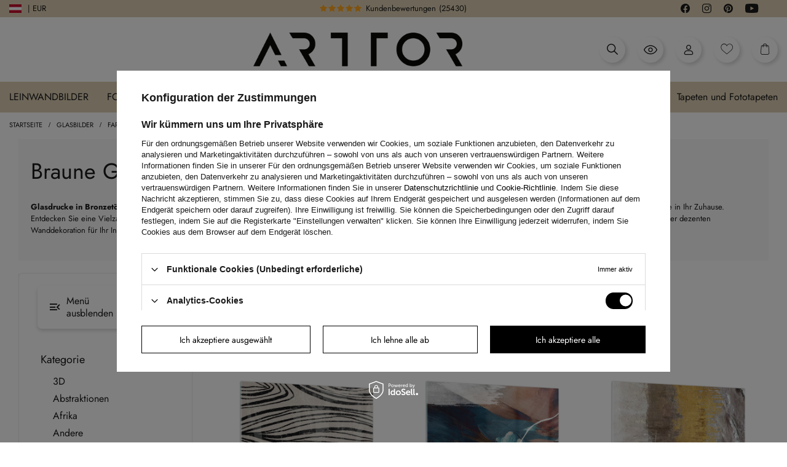

--- FILE ---
content_type: text/html; charset=utf-8
request_url: https://arttor.at/ger_m_Glasbilder_Farbengebung_Braun-10471.html
body_size: 100919
content:
<!DOCTYPE html>
<html lang="de" class="--vat --gross " ><head><link rel="preload" as="image" fetchpriority="high" media="(max-width: 420px)" href="/hpeciai/db9a1b92588826137e495feed7921d0b/ger_is_Glasbild-Bild-auf-glas-Wellen-aus-schwarzen-Linien-auf-hellem-Hintergrund-70x50cm-Linienpool-Moderne-Wanddekoration-fur-Wohnzimmer-und-Schlafzimmer-ARTTOR-672560webp"><link rel="preload" as="image" fetchpriority="high" media="(min-width: 420.1px)" href="/hpeciai/948bf578231a4737cfdc2ffd7c5bc7fb/ger_il_Glasbild-Bild-auf-glas-Wellen-aus-schwarzen-Linien-auf-hellem-Hintergrund-70x50cm-Linienpool-Moderne-Wanddekoration-fur-Wohnzimmer-und-Schlafzimmer-ARTTOR-672560webp"><link rel="preload" as="image" fetchpriority="high" media="(max-width: 420px)" href="/hpeciai/2ce83c531eee36c9d636c33a2beb4e0b/ger_is_Glasbild-Bild-auf-glas-Eine-abstrakte-Komposition-in-Turkis-Gold-und-Braun-70x50cm-Grosszugig-und-mit-Energie-Moderne-Wanddekoration-fur-Wohnzimmer-und-Schlafzimmer-ARTTOR-670622webp"><link rel="preload" as="image" fetchpriority="high" media="(min-width: 420.1px)" href="/hpeciai/d9d275bf24b3c3f9fe5f455fb637d488/ger_il_Glasbild-Bild-auf-glas-Eine-abstrakte-Komposition-in-Turkis-Gold-und-Braun-70x50cm-Grosszugig-und-mit-Energie-Moderne-Wanddekoration-fur-Wohnzimmer-und-Schlafzimmer-ARTTOR-670622webp"><meta name="viewport" content="initial-scale = 1.0, maximum-scale = 5.0, width=device-width, viewport-fit=cover"><link rel="preload" crossorigin="anonymous" as="font" href="/gfx/custom/fontello-arttor24.woff?v=3"/><link rel="preload" crossorigin="anonymous" as="font" href="/gfx/custom/subset-Jost-Regular.woff2"/><meta http-equiv="Content-Type" content="text/html; charset=utf-8"><meta http-equiv="X-UA-Compatible" content="IE=edge"><title>Braune Glasdrucke - Online Shop Arttor.de</title><meta name="keywords" content="Glasbilder | Farbengebung | Braun | Gemälde, Gemälde für Wohnzimmer, Badezimmerspiegel, Bilder auf Leinwand, Bilder für Schlafzimmer, Wandbilder, dekorative Spiegel, Bilder für Küche"><meta name="description" content="Entdecken Sie die Eleganz von Bronzemalereien auf Glas. Einzigartige Dekorationselemente, die den Charakter jedes Interieurs unterstreichen. Lassen Sie sich von uns inspirieren!"><link rel="icon" href="/gfx/ger/favicon.ico"><meta name="theme-color" content="#000"><meta name="msapplication-navbutton-color" content="#000"><meta name="apple-mobile-web-app-status-bar-style" content="#000"><link rel="preload stylesheet" as="style" href="/gfx/ger/style.css.gzip?r=1769086294"><link rel="stylesheet" type="text/css" href="/gfx/ger/search_style.css.gzip?r=1769086294"><script>var app_shop={urls:{prefix:'data="/gfx/'.replace('data="', '')+'ger/',graphql:'/graphql/v1/'},vars:{page:'search',priceType:'gross',priceTypeVat:true,productDeliveryTimeAndAvailabilityWithBasket:false,geoipCountryCode:'US',fairShopLogo: { enabled: false, image: '/gfx/standards/safe_light.svg'},currency:{id:'EUR',symbol:'€',country:'eu',format:'###,##0.00',beforeValue:false,space:true,decimalSeparator:',',groupingSeparator:' '},language:{id:'ger',symbol:'de',name:'German'},},txt:{priceTypeText:' inkl. MwSt',},fn:{},fnrun:{},files:[],graphql:{}};const getCookieByName=(name)=>{const value=`; ${document.cookie}`;const parts = value.split(`; ${name}=`);if(parts.length === 2) return parts.pop().split(';').shift();return false;};if(getCookieByName('freeeshipping_clicked')){document.documentElement.classList.remove('--freeShipping');}if(getCookieByName('rabateCode_clicked')){document.documentElement.classList.remove('--rabateCode');}function hideClosedBars(){const closedBarsArray=JSON.parse(localStorage.getItem('closedBars'))||[];if(closedBarsArray.length){const styleElement=document.createElement('style');styleElement.textContent=`${closedBarsArray.map((el)=>`#${el}`).join(',')}{display:none !important;}`;document.head.appendChild(styleElement);}}hideClosedBars();</script><meta name="robots" content="NOINDEX,NOFOLLOW"><meta name="rating" content="general"><meta name="Author" content="Arttor S.C. based on IdoSell - the best online selling solutions for your e-store (www.idosell.com/shop).">
<!-- Begin LoginOptions html -->

<style>
#client_new_social .service_item[data-name="service_Apple"]:before, 
#cookie_login_social_more .service_item[data-name="service_Apple"]:before,
.oscop_contact .oscop_login__service[data-service="Apple"]:before {
    display: block;
    height: 2.6rem;
    content: url('/gfx/standards/apple.svg?r=1743165583');
}
.oscop_contact .oscop_login__service[data-service="Apple"]:before {
    height: auto;
    transform: scale(0.8);
}
#client_new_social .service_item[data-name="service_Apple"]:has(img.service_icon):before,
#cookie_login_social_more .service_item[data-name="service_Apple"]:has(img.service_icon):before,
.oscop_contact .oscop_login__service[data-service="Apple"]:has(img.service_icon):before {
    display: none;
}
</style>

<!-- End LoginOptions html -->

<!-- Open Graph -->
<meta property="og:type" content="website"><meta property="og:url" content="https://arttor.at/ger_m_Glasbilder_Farbengebung_Braun-10471.html
"><meta property="og:title" content="Glasbilder | Farbengebung | Braun online - Online Shop Arttor.at"><meta property="og:description" content="Prüfen Sie die Braun in Arttor.at ✓ Hohe Qualität der Produkte | Eine große Auswahl an Wanddekorationen ☆ Lieferung innerhalb Europas ☆ Kostenlose Lieferung innerhalb von Deutschland ➜ Online bestellen!"><meta property="og:site_name" content="Arttor S.C."><meta property="og:locale" content="de_DE"><meta property="og:image" content="https://arttor.at/hpeciai/d3bd7452bb9aa1b35219ea8df57599f4/pol_pl_Obraz-na-szkle-Fale-czarnych-linii-na-jasnym-tle-70x50cm-Rozlewisko-linii-Nowoczesna-dekoracja-scienna-do-salonu-i-sypialni-ARTTOR-672560_1.webp"><meta property="og:image:width" content="500"><meta property="og:image:height" content="500"><script >
window.dataLayer = window.dataLayer || [];
window.gtag = function gtag() {
dataLayer.push(arguments);
}
gtag('consent', 'default', {
'ad_storage': 'denied',
'analytics_storage': 'denied',
'ad_personalization': 'denied',
'ad_user_data': 'denied',
'wait_for_update': 500
});

gtag('set', 'ads_data_redaction', true);
</script><script id="iaiscript_1" data-requirements="W10=" data-ga4_sel="ga4script">
window.iaiscript_1 = `<${'script'}  class='google_consent_mode_update'>
gtag('consent', 'update', {
'ad_storage': 'granted',
'analytics_storage': 'granted',
'ad_personalization': 'granted',
'ad_user_data': 'granted'
});
</${'script'}>`;
</script>
<!-- End Open Graph -->
<link rel="next" href="https://arttor.at/ger_m_Glasbilder_Farbengebung_Braun-10471.html?counter=1"/>
<link rel="canonical" href="https://arttor.at/ger_m_Glasbilder_Farbengebung_Braun-10471.html" />
<link rel="alternate" hreflang="de-AT" href="https://arttor.at/ger_m_Glasbilder_Farbengebung_Braun-10471.html" />
<link rel="alternate" hreflang="cs-CZ" href="https://arttor.cz/cze_m_Obrazy-na-skle_Barevnost_Hnedy-10471.html" />
<link rel="alternate" hreflang="da-DK" href="https://arttor.dk/dan_m_Glas-malerier_Farver_Brun-10471.html" />
<link rel="alternate" hreflang="de-DE" href="https://arttor.de/ger_m_Glasbilder_Farbengebung_Braun-10471.html" />
<link rel="alternate" hreflang="en-US" href="https://arttordesign.com/eng_m_Glass-Paintings_Colour-scheme_Brown-10471.html" />
<link rel="alternate" hreflang="es-ES" href="https://arttor.es/spa_m_Cuadros-en-vidrio_Colores_Marron-10471.html" />
<link rel="alternate" hreflang="fr-BE" href="https://arttor.be/fre_m_Impressions-sur-verre_Palette-de-couleur_Brun-10471.html" />
<link rel="alternate" hreflang="fr-FR" href="https://arttor.fr/fre_m_Impressions-sur-verre_Palette-de-couleur_Brun-10471.html" />
<link rel="alternate" hreflang="hu-HU" href="https://arttor.hu/hun_m_Uveg-kepek_Szin_Barna-10471.html" />
<link rel="alternate" hreflang="it-IT" href="https://arttor.it/ita_m_Quadro-su-vetro_Colore-dominante_Marrone-10471.html" />
<link rel="alternate" hreflang="nl-NL" href="https://arttor.nl/dut_m_Glasschilderijen_Kleur_Bruin-10471.html" />
<link rel="alternate" hreflang="pt-PT" href="https://arttor.pt/por_m_Quadros-em-vidro_Cores_Marrom-10471.html" />
<link rel="alternate" hreflang="ro-RO" href="https://arttor.ro/rum_m_Picturi-pe-sticla_Culori_Maro-10471.html" />
<link rel="alternate" hreflang="sk-SK" href="https://arttor.sk/slo_m_Obrazy-na-skle_Farebnost_Hneda-10471.html" />
<link rel="alternate" hreflang="sv-SE" href="https://arttor.se/swe_m_Glastavlor_Fargsattning_Brun-10471.html" />
                <!-- Global site tag (gtag.js) -->
                <script  async src="https://www.googletagmanager.com/gtag/js?id=AW-11018089761"></script>
                <script >
                    window.dataLayer = window.dataLayer || [];
                    window.gtag = function gtag(){dataLayer.push(arguments);}
                    gtag('js', new Date());
                    
                    gtag('config', 'AW-11018089761', {"allow_enhanced_conversions":true});
gtag('config', 'G-7VS11R8325');

                </script>
                            <!-- Google Tag Manager -->
                    <script >(function(w,d,s,l,i){w[l]=w[l]||[];w[l].push({'gtm.start':
                    new Date().getTime(),event:'gtm.js'});var f=d.getElementsByTagName(s)[0],
                    j=d.createElement(s),dl=l!='dataLayer'?'&l='+l:'';j.async=true;j.src=
                    'https://www.googletagmanager.com/gtm.js?id='+i+dl;f.parentNode.insertBefore(j,f);
                    })(window,document,'script','dataLayer','GTM-K8SNSG2');</script>
            <!-- End Google Tag Manager -->
<!-- Begin additional html or js -->


<!--6|10|2| modified: 2024-10-17 14:19:59-->
<meta name="google-site-verification" content="jaOU3ulOXn6RznM8hs_fDA-4FhiMI4-2Uut9Lr8MU4I" />
<!--70|10|31| modified: 2023-04-24 13:31:18-->
<meta name="facebook-domain-verification" content="rh4zfnimzprxeqifkqjsuu15qmdsh8" />
<!--88|10|48-->
<style>
#footer_links a[title="Trusted Shops"], #footer_links a[title="eKomi"] {
    display: none;
}
</style>
<!--93|10|52| modified: 2025-08-18 21:23:10-->
<!-- Google tag (gtag.js) -->
<script async src="https://www.googletagmanager.com/gtag/js?id=AW-11018089761"></script>
<script>
  window.dataLayer = window.dataLayer || [];
  function gtag(){dataLayer.push(arguments);}
  gtag('js', new Date());

  gtag('config', 'AW-11018089761');
</script>


<!-- End additional html or js -->
<link rel="stylesheet" href="https://unpkg.com/jcrop/dist/jcrop.css"><script src="https://unpkg.com/jcrop"></script><script src="https://cdn.jsdelivr.net/npm/html2canvas@1.4.1/dist/html2canvas.min.js"></script><link rel="stylesheet" href="https://cdn.jsdelivr.net/npm/swiper@10/swiper-bundle.min.css"><script src="https://cdn.jsdelivr.net/npm/swiper@10/swiper-bundle.min.js"></script><script src="https://cdn.jsdelivr.net/npm/medium-zoom@1.0.6/dist/medium-zoom.min.js"></script><script src="https://unpkg.com/@panzoom/panzoom/dist/panzoom.min.js"></script></head><body><div class="loading-indicator"><div></div></div><div id="container" class="search_page container max-width-1640 "><script>
        if(document.cookie.indexOf('search_cols=4') !== -1) {
        document.getElementById('container').classList.add('cols-4');
        }
      </script><div class="arttor_loader"><div class="arttor_loader_photo"><img src="/data/include/cms/wallpapers_photos/ARTTOR-500x500px-bia82e.jpg" alt="Arttor logo"></div></div><header class=" commercial_banner"><script class="ajaxLoad">app_shop.vars.vat_registered="true";app_shop.vars.currency_format="###,##0.00";app_shop.vars.currency_before_value=false;app_shop.vars.currency_space=true;app_shop.vars.symbol="€";app_shop.vars.id="EUR";app_shop.vars.baseurl="http://arttor.at/";app_shop.vars.sslurl="https://arttor.at/";app_shop.vars.curr_url="%2Fger_m_Glasbilder_Farbengebung_Braun-10471.html";var currency_decimal_separator=',';var currency_grouping_separator=' ';app_shop.vars.blacklist_extension=["exe","com","swf","js","php"];app_shop.vars.blacklist_mime=["application/javascript","application/octet-stream","message/http","text/javascript","application/x-deb","application/x-javascript","application/x-shockwave-flash","application/x-msdownload"];app_shop.urls.contact="/contact-ger.html";</script><div id="viewType" style="display:none"></div><script>
	  var language_show_select = true;
	  var language_geoip = 'US';
	  var language_domain = 'at';
	</script><div class="redirection"><div class="d-none">DOMAIN: AT</div><div class="d-none">GEOIP: US</div><span class="redirection__close"></span><div class="redirection__suggestions row"><div class="redirection__wrapper --title col-12"><strong class="redirection__title"><span>Land auswählen</span></strong></div><div class="redirection__wrapper --configurator col-12"><div class="redirection__selector --country"><div class="redirection__country" data-link="https://arttor.cz"><div><img src="/data/include/cms/redesign24/flags/cz.svg?v=1708606370318" alt="Česko" loading="lazy"></div><div>Česko</div></div><div class="redirection__country" data-link="https://arttor.dk"><div><img src="/data/include/cms/redesign24/flags/dk.svg?v=1708606370318" alt="Danmark" loading="lazy"></div><div>Danmark</div></div><div class="redirection__country --active" data-link="https://arttor.at"><div><img src="/data/include/cms/redesign24/flags/at.svg?v=1708606370318" alt="Österreich" loading="lazy"></div><div>Österreich</div></div><div class="redirection__country" data-link="https://arttor.de"><div><img src="/data/include/cms/redesign24/flags/de.svg?v=1708606370318" alt="Deutschland" loading="lazy"></div><div>Deutschland</div></div><div class="redirection__country" data-link="https://arttor.es"><div><img src="/data/include/cms/redesign24/flags/es.svg?v=1708606370318" alt="España" loading="lazy"></div><div>España</div></div><div class="redirection__country" data-link="https://arttor.be"><div><img src="/data/include/cms/redesign24/flags/be.svg?v=1708606370318" alt="Belgique" loading="lazy"></div><div>Belgique</div></div><div class="redirection__country" data-link="https://arttor.fr"><div><img src="/data/include/cms/redesign24/flags/fr.svg?v=1708606370318" alt="France" loading="lazy"></div><div>France</div></div><div class="redirection__country" data-link="https://arttor.hu"><div><img src="/data/include/cms/redesign24/flags/hu.svg?v=1708606370318" alt="Magyarország" loading="lazy"></div><div>Magyarország</div></div><div class="redirection__country" data-link="https://arttor.it"><div><img src="/data/include/cms/redesign24/flags/it.svg?v=1708606370318" alt="Italia" loading="lazy"></div><div>Italia</div></div><div class="redirection__country" data-link="https://arttor.nl"><div><img src="/data/include/cms/redesign24/flags/nl.svg?v=1708606370318" alt="Nederland" loading="lazy"></div><div>Nederland</div></div><div class="redirection__country" data-link="https://www.arttor.pl"><div><img src="/data/include/cms/redesign24/flags/pl.svg?v=1708606370318" alt="Polska" loading="lazy"></div><div>Polska</div></div><div class="redirection__country" data-link="https://arttor.pt"><div><img src="/data/include/cms/redesign24/flags/pt.svg?v=1708606370318" alt="Portugal" loading="lazy"></div><div>Portugal</div></div><div class="redirection__country" data-link="https://arttor.ro"><div><img src="/data/include/cms/redesign24/flags/ro.svg?v=1708606370318" alt="România" loading="lazy"></div><div>România</div></div><div class="redirection__country" data-link="https://arttor.sk"><div><img src="/data/include/cms/redesign24/flags/sk.svg?v=1708606370318" alt="Slovensko" loading="lazy"></div><div>Slovensko</div></div><div class="redirection__country" data-link="https://arttor.se"><div><img src="/data/include/cms/redesign24/flags/se.svg?v=1708606370318" alt="Sverige" loading="lazy"></div><div>Sverige</div></div></div><div class="d-flex justify-content-center align-items-center choose_lang"><div class="--selected"><a href="#" rel="nofollow"><img src="/data/include/cms/redesign24/langs/at.svg?v=1708606370318" loading="lazy"><span>AT</span></a></div><div class=""><a href="https://arttordesign.com" rel="nofollow"><span>EN</span><img src="/data/include/cms/redesign24/langs/gb.svg?v=1708606370318"></a></div></div><form class="redirection__submit" action="https://arttor.de" method="post"><input type="hidden" name="redirection" value="redirected"></form></div></div></div><div class="bars_top bars"><div class="bars__item" id="bar26" style="--background-color:#000000;--border-color:#000000;--font-color:#ffffff;"><div class="bars__wrapper"><div class="bars__content"> <div class="row media-bar">
    <div class="col-6 col-md-5 pl-0">
        <a class="media-bar__facebook media-bar__item mr-2" target="_blank" rel=”nofollow” href="https://www.facebook.com/arttordesign"><i class="icon-arttor-facebook"></i><span class="d-none">Facebook</span></a>
        <a class="media-bar__instagram media-bar__item mr-2" target="_blank" rel=”nofollow” href="https://www.instagram.com/arttordesign/"><i class="icon-arttor-instagram"></i><span class="d-none">Instagram</span></a>
        <a class="media-bar__pinterest media-bar__item mr-2" target="_blank" rel=”nofollow” href="https://pl.pinterest.com/ARTTORdesign/"><i class="icon-arttor-pinterest"></i><span class="d-none">Pinterest</span></a>
        <a class="media-bar__youtube media-bar__item mr-2" target="_blank" rel=”nofollow” href="https://www.youtube.com/playlist?list=PLfbKnjv2ZJVifx59Myf5jRJNcB4P0Xt2R"><i class="icon-arttor-youtube"></i><span class="d-none">Youtube</span></a>
    </div>
    <div class="col-6 pr-0 pr-md-3 col-md-3 reviewsbar-wrapper">
        <a class="reviewsbar-count" href="/opinions-pol.html"><span class="reviewsbar-count__stars mr-1"><i class="icon-star one"></i><i class="icon-star two"></i><i class="icon-star three"></i><i class="icon-star four"></i><i class="icon-star five"></i></span><span class="d-none d-md-inline">Kundenbewertungen</span><span class="reviewsbar-count__number ml-1">()</span></a>
    </div>
    <div class="d-none d-md-block col-3">
        <span class="icon-top-info">i</span>Wir produzieren in Europa
    </div>
    <div class="d-none d-md-block col-1"></div>
</div>
<style>
    .media-bar {
        align-items: center;
        padding: 3px 20px;
    }
    .media-bar__item {
        font-size: 1.5rem;
        text-decoration: none;
    }
    .reviewsbar-count {
        text-decoration: none;
    }
    .reviewsbar-count .icon-star {
        color: #FFE200;
        margin-right: 2px;
    }
    .icon-top-info {
        display: inline-flex;
        width: 13px;
        height: 13px;
        color: #000;
        background: #fff;
        justify-content: center;
        align-items: center;
        border-radius: 50%;
        font-size: 1rem;
        margin-right: 10px;
    }
    .promo-top-text {
         margin-left: 20px;
         font-weight: bold;
         background: #d73434;
         color: #fff !important;
         border-radius: 5px;
         padding: 0 15px;
         text-decoration: none;
     }
    @media (max-width: 979px) {
        .reviewsbar-wrapper {
            text-align: right;
        }
    }
</style></div></div></div></div><script>document.documentElement.style.setProperty('--bars-height',`${document.querySelector('.bars_top').offsetHeight}px`);</script><div id="logo" class="d-flex align-items-center"><a href="/" target="_self"><img src="/data/gfx/mask/ger/logo_10_big.webp" alt="Arttor Produkte online - Online-Shop Arttor.de" width="900" height="146"></a></div><form action="https://arttor.at/search.php" method="get" id="menu_search" class="menu_search"><a href="#showSearchForm" class="menu_search__mobile"></a><div class="menu_search__block"><div class="menu_search__item --input"><select class="menu_search__dropdown" aria-label="Suchkategorie"><option value="1214554020" aria-label="Fototapeten">
			      Fototapeten
			    </option><option value="1214553964" aria-label="Leinwandbilder">
			      Leinwandbilder
			    </option><option value="1214553965" aria-label="Glasbilder">
			      Glasbilder
			    </option><option value="1214554017" aria-label="Posters">
			      Posters
			    </option><option value="1214553966" aria-label="Zegary ścienny">
			      Zegary ścienny
			    </option></select><input class="menu_search__input" type="text" name="text" autocomplete="off" aria-label="Suchfeld" placeholder="Geben Sie ein, wonach Sie suchen"><button class="menu_search__submit" type="submit" aria-label="Suchschaltfläche"></button></div><div class="menu_search__item --results search_result"></div></div></form><div id="menu_settings" class="align-items-center justify-content-center justify-content-lg-end" data-bar="true"><div class="open_trigger"><span class="d-none d-md-inline-block flag flag_aut"></span><span class="d-none d-md-inline">| EUR</span><div class="menu_settings_wrapper d-md-none"><div class="menu_settings_inline"><div class="menu_settings_header">
								Sprache und Währung: 
							</div><div class="menu_settings_content"><span class="menu_settings_flag flag flag_"></span><strong class="menu_settings_value"><span class="menu_settings_language">de</span><span> | </span><span class="menu_settings_currency">€</span></strong></div></div><div class="menu_settings_inline"><div class="menu_settings_header">
								Lieferland: 
							</div><div class="menu_settings_content"><strong class="menu_settings_value">Polen</strong></div></div></div><i class="icon-angle-down d-none"></i></div><form action="https://arttor.at/settings.php" method="post"><div class="d-flex justify-content-center align-items-center choose_lang"><div class="--selected"><a href="#" rel="nofollow"><img src="/data/include/cms/redesign24/langs/at.svg?v=1708606370318" loading="lazy"><span>AT</span></a></div><div class=""><a href="https://arttordesign.com" rel="nofollow"><span>EN</span><img src="/data/include/cms/redesign24/langs/gb.svg?v=1708606370318"></a></div></div><ul><li><div class="form-group choose-lang-custom"><div class="radio d-none"><label><input type="radio" name="lang" checked value="ger"><span class="flag flag_ger"></span><span>Deutsch</span></label></div><div class="radio mb-1"><a href="https://arttor.cz/ger_m_Glasbilder_Farbengebung_Braun-10471.html"><img src="/data/include/cms/redesign24/flags/cz.svg?v=1708606370318" alt="Česko" loading="lazy"><span>Česko</span></a></div><div class="radio mb-1"><a href="https://arttor.dk/ger_m_Glasbilder_Farbengebung_Braun-10471.html"><img src="/data/include/cms/redesign24/flags/dk.svg?v=1708606370318" alt="Danmark" loading="lazy"><span>Danmark</span></a></div><div class="radio mb-1 active"><a href="https://arttor.at/ger_m_Glasbilder_Farbengebung_Braun-10471.html"><img src="/data/include/cms/redesign24/flags/at.svg?v=1708606370318" alt="Österreich" loading="lazy"><span>Österreich</span></a></div><div class="radio mb-1"><a href="https://arttor.de/ger_m_Glasbilder_Farbengebung_Braun-10471.html"><img src="/data/include/cms/redesign24/flags/de.svg?v=1708606370318" alt="Deutschland" loading="lazy"><span>Deutschland</span></a></div><div class="radio mb-1"><a href="https://arttor.es/ger_m_Glasbilder_Farbengebung_Braun-10471.html"><img src="/data/include/cms/redesign24/flags/es.svg?v=1708606370318" alt="España" loading="lazy"><span>España</span></a></div><div class="radio mb-1"><a href="https://arttor.be/ger_m_Glasbilder_Farbengebung_Braun-10471.html"><img src="/data/include/cms/redesign24/flags/be.svg?v=1708606370318" alt="Belgique" loading="lazy"><span>Belgique</span></a></div><div class="radio mb-1"><a href="https://arttor.fr/ger_m_Glasbilder_Farbengebung_Braun-10471.html"><img src="/data/include/cms/redesign24/flags/fr.svg?v=1708606370318" alt="France" loading="lazy"><span>France</span></a></div><div class="radio mb-1"><a href="https://arttor.hu/ger_m_Glasbilder_Farbengebung_Braun-10471.html"><img src="/data/include/cms/redesign24/flags/hu.svg?v=1708606370318" alt="Magyarország" loading="lazy"><span>Magyarország</span></a></div><div class="radio mb-1"><a href="https://arttor.it/ger_m_Glasbilder_Farbengebung_Braun-10471.html"><img src="/data/include/cms/redesign24/flags/it.svg?v=1708606370318" alt="Italia" loading="lazy"><span>Italia</span></a></div><div class="radio mb-1"><a href="https://arttor.nl/ger_m_Glasbilder_Farbengebung_Braun-10471.html"><img src="/data/include/cms/redesign24/flags/nl.svg?v=1708606370318" alt="Nederland" loading="lazy"><span>Nederland</span></a></div><div class="radio mb-1"><a href="https://www.arttor.pl/ger_m_Glasbilder_Farbengebung_Braun-10471.html"><img src="/data/include/cms/redesign24/flags/pl.svg?v=1708606370318" alt="Polska" loading="lazy"><span>Polska</span></a></div><div class="radio mb-1"><a href="https://arttor.pt/ger_m_Glasbilder_Farbengebung_Braun-10471.html"><img src="/data/include/cms/redesign24/flags/pt.svg?v=1708606370318" alt="Portugal" loading="lazy"><span>Portugal</span></a></div><div class="radio mb-1"><a href="https://arttor.ro/ger_m_Glasbilder_Farbengebung_Braun-10471.html"><img src="/data/include/cms/redesign24/flags/ro.svg?v=1708606370318" alt="România" loading="lazy"><span>România</span></a></div><div class="radio mb-1"><a href="https://arttor.sk/ger_m_Glasbilder_Farbengebung_Braun-10471.html"><img src="/data/include/cms/redesign24/flags/sk.svg?v=1708606370318" alt="Slovensko" loading="lazy"><span>Slovensko</span></a></div><div class="radio mb-1"><a href="https://arttor.se/ger_m_Glasbilder_Farbengebung_Braun-10471.html"><img src="/data/include/cms/redesign24/flags/se.svg?v=1708606370318" alt="Sverige" loading="lazy"><span>Sverige</span></a></div></div></li></ul></form></div><div class="shopping_list_top_mobile d-none" data-empty="true"><a href="https://arttor.at/de/shoppinglist/" class="sltm_link --empty"></a></div><div id="menu_basket" class="topBasket"><a href="#" class="topBasket__icon topBasket__search" rel="nofollow" aria-label="Suche öffnen"><i class="icon-arttor-search"></i></a><a href="/Zuletzt-gesehen-ccms-ger-268.html" class="topBasket__icon topBasket__lastseen" rel="nofollow" aria-label="Zuletzt angesehene Produkte"><svg xmlns="http://www.w3.org/2000/svg" fill="#000000" width="26px" height="26px" viewBox="0 0 1920 1920"><path d="M960 1489.82c-348.474 0-668.545-202.323-841.298-529.918C291.455 632.306 611.526 429.984 960 429.984s668.545 202.322 841.298 529.918C1628.545 1287.497 1308.474 1489.82 960 1489.82Zm948.342-553.552C1720.645 558.648 1357.332 324 960 324c-397.333 0-760.645 234.648-948.342 612.268L0 959.902l11.658 23.634c187.697 377.62 551.01 612.268 948.342 612.268 397.333 0 760.645-234.648 948.342-612.268L1920 959.902l-11.658-23.634ZM960 1171.869c-116.9 0-211.967-95.067-211.967-211.967 0-116.9 95.067-211.967 211.967-211.967 116.9 0 211.967 95.067 211.967 211.967 0 116.9-95.067 211.967-211.967 211.967m0-529.918c-175.297 0-317.951 142.654-317.951 317.951 0 175.297 142.654 317.95 317.951 317.95 175.297 0 317.951-142.653 317.951-317.95S1135.297 641.951 960 641.951" fill-rule="evenodd"></path></svg></a><a class="topBasket__icon topBasket__user" rel="nofollow" aria-label="Mein Konto" href="https://arttor.at/login.php"><i class="icon-arttor-user"></i></a><a href="/shoppinglist.php" class="topBasket__icon topBasket__heart" rel="nofollow" aria-label="Lieblingsprodukte"><i class="icon-arttor-heart"></i></a><a href="/basketedit.php" class="topBasket__icon topBasket__basket" rel="nofollow" aria-label="Zum Warenkorb"><i class="icon-arttor-basket"></i><span class="badge badge-info"></span></a><a class="topBasket__sub d-none" href="/basketedit.php"><span class="badge badge-info"></span><strong class="topBasket__price">0,00 €</strong></a><div class="topBasket__details --products d-none" style="display: none;"><div class="topBasket__block --labels"><label class="topBasket__item --name">Produkte</label><label class="topBasket__item --sum">Anzahl</label><label class="topBasket__item --prices">Preis</label></div><div class="topBasket__block --products"></div></div><div class="topBasket__details --shipping d-none" style="display: none;"><span class="topBasket__name">Versandkosten ab</span><span id="shipppingCost"></span></div><script>
						app_shop.vars.cache_html = true;
					</script></div><nav id="menu_categories" class="wide"><button type="button" class="navbar-toggler" aria-label="Menü öffnen"><i class="icon-reorder"></i></button><div class="navbar-collapse" id="menu_navbar"><ul class="navbar-nav mx-md-n3"><li class="nav-item" data-ni="100"><a  href="/ger_m_Leinwandbilder-100.html" target="_self" title="menu Leinwandbilder" class="nav-link nav-gfx" ><span class="gfx_lvl_1"><img alt="Leinwandbilder icon" title="Leinwandbilder" loading="lazy" src="/data/gfx/ger/navigation/1_1_i_100.webp"><span>Leinwandbilder</span></span><i class="icon-chevron-down"></i></a><ul class="navbar-subnav"><div class="max-width-1640 with-img"><div class="navbar-desktop-left"><li class="nav-item active" data-id="131"><a class="nav-link justify-content-between" href="/ger_n_Leinwandbilder_Kategorie-131.html" title="Kategorie">Kategorie<i class="icon-chevron-right pr-2"></i></a></li><li class="nav-item" data-id="157"><a class="nav-link justify-content-between" href="/ger_m_Leinwandbilder_Bestimmung-157.html" title="Bestimmung">Bestimmung<i class="icon-chevron-right pr-2"></i></a></li><li class="nav-item" data-id="214"><a class="nav-link justify-content-between" href="/ger_m_Leinwandbilder_Stil-des-Interieurs-214.html" title="Stil des Interieurs">Stil des Interieurs<i class="icon-chevron-right pr-2"></i></a></li><li class="nav-item" data-id="218"><a class="nav-link justify-content-between" href="/ger_m_Leinwandbilder_Farbengebung-218.html" title="Farbengebung">Farbengebung<i class="icon-chevron-right pr-2"></i></a></li><li class="nav-item" data-id="158"><a class="nav-link justify-content-between" href="/ger_m_Leinwandbilder_Muster-Art-158.html" title="Muster-Art">Muster-Art<i class="icon-chevron-right pr-2"></i></a></li></div><div class="navbar-desktop-center"><div class="nav-item-wrapper active" data-menu="131"><ul class="navbar-subsubnav"><li class="nav-item"><a class="nav-link" href="/ger_m_Leinwandbilder_Kategorie_3D-159.html" title="3D">3D</a></li><li class="nav-item"><a class="nav-link" href="/ger_m_Leinwandbilder_Kategorie_Abstraktionen-10165.html" title="Abstraktionen">Abstraktionen</a></li><li class="nav-item"><a class="nav-link" href="/ger_m_Leinwandbilder_Kategorie_Afrika-529.html" title="Afrika">Afrika</a></li><li class="nav-item"><a class="nav-link" href="/ger_m_Leinwandbilder_Kategorie_Andere-530.html" title="Andere">Andere</a></li><li class="nav-item"><a class="nav-link" href="/ger_m_Leinwandbilder_Kategorie_Architektur-168.html" title="Architektur">Architektur</a></li><li class="nav-item"><a class="nav-link" href="/ger_m_Leinwandbilder_Kategorie_Automobil-535.html" title="Automobil">Automobil</a></li><li class="nav-item"><a class="nav-link" href="/ger_m_Leinwandbilder_Kategorie_Blumen-164.html" title="Blumen">Blumen</a></li><li class="nav-item"><a class="nav-link" href="/ger_m_Leinwandbilder_Kategorie_Botanik-9981.html" title="Botanik">Botanik</a></li><li class="nav-item"><a class="nav-link" href="/ger_m_Leinwandbilder_Kategorie_Brucken-534.html" title="Brücken">Brücken</a></li><li class="nav-item"><a class="nav-link" href="/ger_m_Leinwandbilder_Kategorie_Fantasie-10322.html" title="Fantasie">Fantasie</a></li><li class="nav-item"><a class="nav-link" href="/ger_m_Leinwandbilder_Kategorie_Flugzeuge-536.html" title="Flugzeuge">Flugzeuge</a></li><li class="nav-item"><a class="nav-link" href="/ger_m_Leinwandbilder_Kategorie_Fur-Kinder-161.html" title="Für Kinder">Für Kinder</a></li><li class="nav-item"><a class="nav-link" href="/ger_m_Leinwandbilder_Kategorie_Gastronomie-162.html" title="Gastronomie">Gastronomie</a></li><li class="nav-item"><a class="nav-link" href="/ger_m_Leinwandbilder_Kategorie_Kultur-236.html" title="Kultur">Kultur</a></li><li class="nav-item"><a class="nav-link" href="/ger_m_Leinwandbilder_Kategorie_Kunst-537.html" title="Kunst">Kunst</a></li><li class="nav-item"><a class="nav-link" href="/ger_m_Leinwandbilder_Kategorie_Naturlandschaften-10290.html" title="Naturlandschaften">Naturlandschaften</a></li><li class="nav-item"><a class="nav-link" href="/ger_m_Leinwandbilder_Kategorie_Landschaften-208.html" title="Landschaften">Landschaften</a></li><li class="nav-item"><a class="nav-link" href="/ger_m_Leinwandbilder_Kategorie_Marine-10263.html" title="Marine">Marine</a></li><li class="nav-item"><a class="nav-link" href="/ger_m_Leinwandbilder_Kategorie_Masken-167.html" title="Masken">Masken</a></li><li class="nav-item"><a class="nav-link" href="/ger_m_Leinwandbilder_Kategorie_Militar-533.html" title="Militär">Militär</a></li><li class="nav-item"><a class="nav-link" href="/ger_m_Leinwandbilder_Kategorie_Mode-10166.html" title="Mode">Mode</a></li><li class="nav-item"><a class="nav-link" href="/ger_m_Leinwandbilder_Kategorie_Musik-231.html" title="Musik">Musik</a></li><li class="nav-item"><a class="nav-link" href="/ger_m_Leinwandbilder_Kategorie_Natur-226.html" title="Natur">Natur</a></li><li class="nav-item"><a class="nav-link" href="/ger_m_Leinwandbilder_Kategorie_Pastell-10167.html" title="Pastell">Pastell</a></li><li class="nav-item"><a class="nav-link" href="/ger_m_Leinwandbilder_Kategorie_Menschen-165.html" title="Menschen">Menschen</a></li><li class="nav-item"><a class="nav-link" href="/ger_m_Leinwandbilder_Kategorie_Reisen-233.html" title="Reisen">Reisen</a></li><li class="nav-item"><a class="nav-link" href="/ger_m_Leinwandbilder_Kategorie_Schwarz-und-weiss-10116.html" title="Schwarz und weiß">Schwarz und weiß</a></li><li class="nav-item"><a class="nav-link" href="/ger_m_Leinwandbilder_Kategorie_Sport-und-Hobbys-230.html" title="Sport und Hobbys">Sport und Hobbys</a></li><li class="nav-item"><a class="nav-link" href="/ger_m_Leinwandbilder_Kategorie_Stadte-532.html" title="Städte">Städte</a></li><li class="nav-item"><a class="nav-link" href="/ger_m_Leinwandbilder_Kategorie_Stilleben-10418.html" title="Stilleben">Stilleben</a></li><li class="nav-item"><a class="nav-link" href="/ger_m_Leinwandbilder_Kategorie_Tiere-227.html" title="Tiere">Tiere</a></li><li class="nav-item"><a class="nav-link" href="/ger_m_Leinwandbilder_Kategorie_Typografie-Zitate-10354.html" title="Typografie &amp; Zitate">Typografie &amp; Zitate</a></li><li class="nav-item"><a class="nav-link" href="/ger_m_Leinwandbilder_Kategorie_Vintage-und-Retro-10117.html" title="Vintage und Retro">Vintage und Retro</a></li><li class="nav-item"><a class="nav-link" href="/ger_m_Leinwandbilder_Kategorie_Walder-10251.html" title="Wälder">Wälder</a></li><li class="nav-item"><a class="nav-link" href="/ger_m_Leinwandbilder_Kategorie_Weltkarten-613.html" title="Weltkarten">Weltkarten</a></li><li class="nav-item"><a class="nav-link" href="/ger_m_Leinwandbilder_Kategorie_Weltraum-und-Astronomie-10391.html" title="Weltraum und Astronomie">Weltraum und Astronomie</a></li></ul></div><div class="nav-item-wrapper" data-menu="157"><ul class="navbar-subsubnav"><li class="nav-item"><a class="nav-link" href="/ger_m_Leinwandbilder_Bestimmung_Fur-Arbeitszimmer-209.html" title="Für Arbeitszimmer">Für Arbeitszimmer</a></li><li class="nav-item"><a class="nav-link" href="/ger_m_Leinwandbilder_Bestimmung_Fur-Badezimmer-182.html" title="Für Badezimmer">Für Badezimmer</a></li><li class="nav-item"><a class="nav-link" href="/ger_m_Leinwandbilder_Bestimmung_Fur-das-Kinderzimmer-183.html" title="Für das Kinderzimmer">Für das Kinderzimmer</a></li><li class="nav-item"><a class="nav-link" href="/ger_m_Leinwandbilder_Bestimmung_Fur-die-Kuche-181.html" title="Für die Küche">Für die Küche</a></li><li class="nav-item"><a class="nav-link" href="/ger_m_Leinwandbilder_Bestimmung_Fur-Esszimmer-180.html" title="Für Esszimmer">Für Esszimmer</a></li><li class="nav-item"><a class="nav-link" href="/ger_m_Leinwandbilder_Bestimmung_Fur-Flur-186.html" title="Für Flur">Für Flur</a></li><li class="nav-item"><a class="nav-link" href="/ger_m_Leinwandbilder_Bestimmung_Fur-Jugendzimmer-185.html" title="Für Jugendzimmer">Für Jugendzimmer</a></li><li class="nav-item"><a class="nav-link" href="/ger_m_Leinwandbilder_Bestimmung_Fur-Schlafzimmer-188.html" title="Für Schlafzimmer">Für Schlafzimmer</a></li><li class="nav-item"><a class="nav-link" href="/ger_m_Leinwandbilder_Bestimmung_Fur-Wohnzimmer-187.html" title="Für Wohnzimmer">Für Wohnzimmer</a></li><li class="nav-item"><a class="nav-link" href="/ger_m_Leinwandbilder_Bestimmung_Fur-Buro-10699.html" title="Für Büro">Für Büro</a></li></ul></div><div class="nav-item-wrapper" data-menu="214"><ul class="navbar-subsubnav"><li class="nav-item"><a class="nav-link" href="/ger_m_Leinwandbilder_Stil-des-Interieurs_Boho-Stil-640.html" title="Boho Stil">Boho Stil</a></li><li class="nav-item"><a class="nav-link" href="/ger_m_Leinwandbilder_Stil-des-Interieurs_Eklektischer-Stil-215.html" title="Eklektischer Stil">Eklektischer Stil</a></li><li class="nav-item"><a class="nav-link" href="/ger_m_Leinwandbilder_Stil-des-Interieurs_Glamour-Stil-637.html" title="Glamour Stil">Glamour Stil</a></li><li class="nav-item"><a class="nav-link" href="/ger_m_Leinwandbilder_Stil-des-Interieurs_Industrieller-Stil-608.html" title="Industrieller Stil">Industrieller Stil</a></li><li class="nav-item"><a class="nav-link" href="/ger_m_Leinwandbilder_Stil-des-Interieurs_Japanischer-Stil-10700.html" title="Japanischer Stil">Japanischer Stil</a></li><li class="nav-item"><a class="nav-link" href="/ger_m_Leinwandbilder_Stil-des-Interieurs_Minimalistischer-Stil-216.html" title="Minimalistischer Stil">Minimalistischer Stil</a></li><li class="nav-item"><a class="nav-link" href="/ger_m_Leinwandbilder_Stil-des-Interieurs_Moderner-Stil-610.html" title="Moderner Stil">Moderner Stil</a></li><li class="nav-item"><a class="nav-link" href="/ger_m_Leinwandbilder_Stil-des-Interieurs_Orientalischer-Stil-611.html" title="Orientalischer Stil">Orientalischer Stil</a></li><li class="nav-item"><a class="nav-link" href="/ger_m_Leinwandbilder_Stil-des-Interieurs_Provenzalischer-Stil-602.html" title="Provenzalischer Stil">Provenzalischer Stil</a></li><li class="nav-item"><a class="nav-link" href="/ger_m_Leinwandbilder_Stil-des-Interieurs_Retro-Stil-609.html" title="Retro Stil">Retro Stil</a></li><li class="nav-item"><a class="nav-link" href="/ger_m_Leinwandbilder_Stil-des-Interieurs_Shabby-Chic-Stil-10701.html" title="Shabby Chic Stil">Shabby Chic Stil</a></li><li class="nav-item"><a class="nav-link" href="/ger_m_Leinwandbilder_Stil-des-Interieurs_Skandinavischer-Stil-217.html" title="Skandinavischer Stil">Skandinavischer Stil</a></li><li class="nav-item"><a class="nav-link" href="/ger_m_Leinwandbilder_Stil-des-Interieurs_Stil-am-Meer-605.html" title="Stil am Meer">Stil am Meer</a></li><li class="nav-item"><a class="nav-link" href="/ger_m_Leinwandbilder_Stil-des-Interieurs_Traditioneller-Stil-603.html" title="Traditioneller Stil">Traditioneller Stil</a></li><li class="nav-item"><a class="nav-link" href="/ger_m_Leinwandbilder_Stil-des-Interieurs_Vintage-Stil-10702.html" title="Vintage Stil">Vintage Stil</a></li></ul></div><div class="nav-item-wrapper" data-menu="218"><ul class="navbar-subsubnav"><li class="nav-item"><a class="nav-link" href="/ger_m_Leinwandbilder_Farbengebung_Blau-612.html" title="Blau">Blau</a></li><li class="nav-item"><a class="nav-link" href="/ger_m_Leinwandbilder_Farbengebung_Braun-220.html" title="Braun">Braun</a></li><li class="nav-item"><a class="nav-link" href="/ger_m_Leinwandbilder_Farbengebung_Gelb-606.html" title="Gelb">Gelb</a></li><li class="nav-item"><a class="nav-link" href="/ger_m_Leinwandbilder_Farbengebung_Gold-614.html" title="Gold">Gold</a></li><li class="nav-item"><a class="nav-link" href="/ger_m_Leinwandbilder_Farbengebung_Grau-604.html" title="Grau">Grau</a></li><li class="nav-item"><a class="nav-link" href="/ger_m_Leinwandbilder_Farbengebung_Grun-221.html" title="Grün">Grün</a></li><li class="nav-item"><a class="nav-link" href="/ger_m_Leinwandbilder_Farbengebung_Orange-607.html" title="Orange">Orange</a></li><li class="nav-item"><a class="nav-link" href="/ger_m_Leinwandbilder_Farbengebung_Rosa-228.html" title="Rosa">Rosa</a></li><li class="nav-item"><a class="nav-link" href="/ger_m_Leinwandbilder_Farbengebung_Rot-232.html" title="Rot">Rot</a></li><li class="nav-item"><a class="nav-link" href="/ger_m_Leinwandbilder_Farbengebung_Schwarz-235.html" title="Schwarz">Schwarz</a></li><li class="nav-item"><a class="nav-link" href="/ger_m_Leinwandbilder_Farbengebung_Silber-636.html" title="Silber">Silber</a></li><li class="nav-item"><a class="nav-link" href="/ger_m_Leinwandbilder_Farbengebung_Violett-219.html" title="Violett">Violett</a></li><li class="nav-item"><a class="nav-link" href="/ger_m_Leinwandbilder_Farbengebung_Weiss-234.html" title="Weiß">Weiß</a></li></ul></div><div class="nav-item-wrapper" data-menu="158"><ul class="navbar-subsubnav"><li class="nav-item"><a class="nav-link" href="/ger_m_Leinwandbilder_Muster-Art_Gemalde-229.html" title="Gemälde">Gemälde</a></li><li class="nav-item"><a class="nav-link" href="/ger_m_Leinwandbilder_Muster-Art_Kunstfoto-11527.html" title="Kunstfoto">Kunstfoto</a></li><li class="nav-item"><a class="nav-link" href="/ger_m_Leinwandbilder_Muster-Art_Digital-art-11528.html" title="Digital art">Digital art</a></li></ul></div></div><div class="navbar-desktop-right"><a href="/ger_m_Leinwandbilder-100.html" title="Leinwandbilder"><img src="/data/gfx/ger/navigation/1_1_i_666.webp" alt="Leinwandbilder"><span><strong>Leinwandbilder</strong><span>Alles anzeigen</span></span></a></div><li class="nav-item d-block d-md-none"><a class="nav-link" href="/ger_m_Leinwandbilder-100.html">
							        Alles anzeigen
							      </a></li><li class="nav-item empty" data-gfx="attribute"><a  href="/ger_m_Leinwandbilder-100.html" target="_self" title="#Leinwandbilder" class="nav-link nav-gfx" ><img class="gfx_lvl_2" alt="#Leinwandbilder" title="#Leinwandbilder" loading="lazy" src="/data/gfx/ger/navigation/1_1_i_666.webp"><span class="gfx_lvl_2 d-none">#Leinwandbilder</span></a></li><li class="nav-item"><a  href="/ger_n_Leinwandbilder_Kategorie-131.html" target="_self" title="Kategorie" class="nav-link" >Kategorie</a><ul class="navbar-subsubnav --cols3"><li class="nav-item d-block d-md-none"><a class="nav-link" href="/ger_n_Leinwandbilder_Kategorie-131.html">
      							        Alles anzeigen
      							      </a></li><li class="nav-item"><a  href="/ger_m_Leinwandbilder_Kategorie_3D-159.html" target="_self" title="3D" class="nav-link" >3D</a></li><li class="nav-item"><a  href="/ger_m_Leinwandbilder_Kategorie_Abstraktionen-10165.html" target="_self" title="Abstraktionen" class="nav-link" >Abstraktionen</a></li><li class="nav-item"><a  href="/ger_m_Leinwandbilder_Kategorie_Afrika-529.html" target="_self" title="Afrika" class="nav-link" >Afrika</a></li><li class="nav-item"><a  href="/ger_m_Leinwandbilder_Kategorie_Andere-530.html" target="_self" title="Andere" class="nav-link" >Andere</a></li><li class="nav-item"><a  href="/ger_m_Leinwandbilder_Kategorie_Architektur-168.html" target="_self" title="Architektur" class="nav-link" >Architektur</a></li><li class="nav-item"><a  href="/ger_m_Leinwandbilder_Kategorie_Automobil-535.html" target="_self" title="Automobil" class="nav-link" >Automobil</a></li><li class="nav-item"><a  href="/ger_m_Leinwandbilder_Kategorie_Blumen-164.html" target="_self" title="Blumen" class="nav-link" >Blumen</a></li><li class="nav-item"><a  href="/ger_m_Leinwandbilder_Kategorie_Botanik-9981.html" target="_self" title="Botanik" class="nav-link" >Botanik</a></li><li class="nav-item"><a  href="/ger_m_Leinwandbilder_Kategorie_Brucken-534.html" target="_self" title="Brücken" class="nav-link" >Brücken</a></li><li class="nav-item"><a  href="/ger_m_Leinwandbilder_Kategorie_Fantasie-10322.html" target="_self" title="Fantasie" class="nav-link" >Fantasie</a></li><li class="nav-item"><a  href="/ger_m_Leinwandbilder_Kategorie_Flugzeuge-536.html" target="_self" title="Flugzeuge" class="nav-link" >Flugzeuge</a></li><li class="nav-item"><a  href="/ger_m_Leinwandbilder_Kategorie_Fur-Kinder-161.html" target="_self" title="Für Kinder" class="nav-link" >Für Kinder</a></li><li class="nav-item"><a  href="/ger_m_Leinwandbilder_Kategorie_Gastronomie-162.html" target="_self" title="Gastronomie" class="nav-link" >Gastronomie</a></li><li class="nav-item"><a  href="/ger_m_Leinwandbilder_Kategorie_Kultur-236.html" target="_self" title="Kultur" class="nav-link" >Kultur</a></li><li class="nav-item"><a  href="/ger_m_Leinwandbilder_Kategorie_Kunst-537.html" target="_self" title="Kunst" class="nav-link" >Kunst</a></li><li class="nav-item"><a  href="/ger_m_Leinwandbilder_Kategorie_Naturlandschaften-10290.html" target="_self" title="Naturlandschaften" class="nav-link" >Naturlandschaften</a></li><li class="nav-item"><a  href="/ger_m_Leinwandbilder_Kategorie_Landschaften-208.html" target="_self" title="Landschaften" class="nav-link" >Landschaften</a></li><li class="nav-item"><a  href="/ger_m_Leinwandbilder_Kategorie_Marine-10263.html" target="_self" title="Marine" class="nav-link" >Marine</a></li><li class="nav-item"><a  href="/ger_m_Leinwandbilder_Kategorie_Masken-167.html" target="_self" title="Masken" class="nav-link" >Masken</a></li><li class="nav-item"><a  href="/ger_m_Leinwandbilder_Kategorie_Militar-533.html" target="_self" title="Militär" class="nav-link" >Militär</a></li><li class="nav-item"><a  href="/ger_m_Leinwandbilder_Kategorie_Mode-10166.html" target="_self" title="Mode" class="nav-link" >Mode</a></li><li class="nav-item"><a  href="/ger_m_Leinwandbilder_Kategorie_Musik-231.html" target="_self" title="Musik" class="nav-link" >Musik</a></li><li class="nav-item"><a  href="/ger_m_Leinwandbilder_Kategorie_Natur-226.html" target="_self" title="Natur" class="nav-link" >Natur</a></li><li class="nav-item"><a  href="/ger_m_Leinwandbilder_Kategorie_Pastell-10167.html" target="_self" title="Pastell" class="nav-link" >Pastell</a></li><li class="nav-item"><a  href="/ger_m_Leinwandbilder_Kategorie_Menschen-165.html" target="_self" title="Menschen" class="nav-link" >Menschen</a></li><li class="nav-item"><a  href="/ger_m_Leinwandbilder_Kategorie_Reisen-233.html" target="_self" title="Reisen" class="nav-link" >Reisen</a></li><li class="nav-item"><a  href="/ger_m_Leinwandbilder_Kategorie_Schwarz-und-weiss-10116.html" target="_self" title="Schwarz und weiß" class="nav-link" >Schwarz und weiß</a></li><li class="nav-item"><a  href="/ger_m_Leinwandbilder_Kategorie_Sport-und-Hobbys-230.html" target="_self" title="Sport und Hobbys" class="nav-link" >Sport und Hobbys</a></li><li class="nav-item"><a  href="/ger_m_Leinwandbilder_Kategorie_Stadte-532.html" target="_self" title="Städte" class="nav-link" >Städte</a></li><li class="nav-item"><a  href="/ger_m_Leinwandbilder_Kategorie_Stilleben-10418.html" target="_self" title="Stilleben" class="nav-link" >Stilleben</a></li><li class="nav-item"><a  href="/ger_m_Leinwandbilder_Kategorie_Tiere-227.html" target="_self" title="Tiere" class="nav-link" >Tiere</a></li><li class="nav-item"><a  href="/ger_m_Leinwandbilder_Kategorie_Typografie-Zitate-10354.html" target="_self" title="Typografie &amp; Zitate" class="nav-link" >Typografie & Zitate</a></li><li class="nav-item"><a  href="/ger_m_Leinwandbilder_Kategorie_Vintage-und-Retro-10117.html" target="_self" title="Vintage und Retro" class="nav-link" >Vintage und Retro</a></li><li class="nav-item"><a  href="/ger_m_Leinwandbilder_Kategorie_Walder-10251.html" target="_self" title="Wälder" class="nav-link" >Wälder</a></li><li class="nav-item"><a  href="/ger_m_Leinwandbilder_Kategorie_Weltkarten-613.html" target="_self" title="Weltkarten" class="nav-link" >Weltkarten</a></li><li class="nav-item"><a  href="/ger_m_Leinwandbilder_Kategorie_Weltraum-und-Astronomie-10391.html" target="_self" title="Weltraum und Astronomie" class="nav-link" >Weltraum und Astronomie</a></li></ul></li><li class="nav-item"><a  href="/ger_m_Leinwandbilder_Bestimmung-157.html" target="_self" title="Bestimmung" class="nav-link" >Bestimmung</a><ul class="navbar-subsubnav"><li class="nav-item d-block d-md-none"><a class="nav-link" href="/ger_m_Leinwandbilder_Bestimmung-157.html">
      							        Alles anzeigen
      							      </a></li><li class="nav-item"><a  href="/ger_m_Leinwandbilder_Bestimmung_Fur-Arbeitszimmer-209.html" target="_self" title="Für Arbeitszimmer" class="nav-link" >Für Arbeitszimmer</a></li><li class="nav-item"><a  href="/ger_m_Leinwandbilder_Bestimmung_Fur-Badezimmer-182.html" target="_self" title="Für Badezimmer" class="nav-link" >Für Badezimmer</a></li><li class="nav-item"><a  href="/ger_m_Leinwandbilder_Bestimmung_Fur-das-Kinderzimmer-183.html" target="_self" title="Für das Kinderzimmer" class="nav-link" >Für das Kinderzimmer</a></li><li class="nav-item"><a  href="/ger_m_Leinwandbilder_Bestimmung_Fur-die-Kuche-181.html" target="_self" title="Für die Küche" class="nav-link" >Für die Küche</a></li><li class="nav-item"><a  href="/ger_m_Leinwandbilder_Bestimmung_Fur-Esszimmer-180.html" target="_self" title="Für Esszimmer" class="nav-link" >Für Esszimmer</a></li><li class="nav-item"><a  href="/ger_m_Leinwandbilder_Bestimmung_Fur-Flur-186.html" target="_self" title="Für Flur" class="nav-link" >Für Flur</a></li><li class="nav-item"><a  href="/ger_m_Leinwandbilder_Bestimmung_Fur-Jugendzimmer-185.html" target="_self" title="Für Jugendzimmer" class="nav-link" >Für Jugendzimmer</a></li><li class="nav-item"><a  href="/ger_m_Leinwandbilder_Bestimmung_Fur-Schlafzimmer-188.html" target="_self" title="Für Schlafzimmer" class="nav-link" >Für Schlafzimmer</a></li><li class="nav-item"><a  href="/ger_m_Leinwandbilder_Bestimmung_Fur-Wohnzimmer-187.html" target="_self" title="Für Wohnzimmer" class="nav-link" >Für Wohnzimmer</a></li><li class="nav-item"><a  href="/ger_m_Leinwandbilder_Bestimmung_Fur-Buro-10699.html" target="_self" title="Für Büro" class="nav-link" >Für Büro</a></li></ul></li><li class="nav-item"><a  href="/ger_m_Leinwandbilder_Stil-des-Interieurs-214.html" target="_self" title="Stil des Interieurs" class="nav-link" >Stil des Interieurs</a><ul class="navbar-subsubnav"><li class="nav-item d-block d-md-none"><a class="nav-link" href="/ger_m_Leinwandbilder_Stil-des-Interieurs-214.html">
      							        Alles anzeigen
      							      </a></li><li class="nav-item"><a  href="/ger_m_Leinwandbilder_Stil-des-Interieurs_Boho-Stil-640.html" target="_self" title="Boho Stil" class="nav-link" >Boho Stil</a></li><li class="nav-item"><a  href="/ger_m_Leinwandbilder_Stil-des-Interieurs_Eklektischer-Stil-215.html" target="_self" title="Eklektischer Stil" class="nav-link" >Eklektischer Stil</a></li><li class="nav-item"><a  href="/ger_m_Leinwandbilder_Stil-des-Interieurs_Glamour-Stil-637.html" target="_self" title="Glamour Stil" class="nav-link" >Glamour Stil</a></li><li class="nav-item"><a  href="/ger_m_Leinwandbilder_Stil-des-Interieurs_Industrieller-Stil-608.html" target="_self" title="Industrieller Stil" class="nav-link" >Industrieller Stil</a></li><li class="nav-item"><a  href="/ger_m_Leinwandbilder_Stil-des-Interieurs_Japanischer-Stil-10700.html" target="_self" title="Japanischer Stil" class="nav-link" >Japanischer Stil</a></li><li class="nav-item"><a  href="/ger_m_Leinwandbilder_Stil-des-Interieurs_Minimalistischer-Stil-216.html" target="_self" title="Minimalistischer Stil" class="nav-link" >Minimalistischer Stil</a></li><li class="nav-item"><a  href="/ger_m_Leinwandbilder_Stil-des-Interieurs_Moderner-Stil-610.html" target="_self" title="Moderner Stil" class="nav-link" >Moderner Stil</a></li><li class="nav-item"><a  href="/ger_m_Leinwandbilder_Stil-des-Interieurs_Orientalischer-Stil-611.html" target="_self" title="Orientalischer Stil" class="nav-link" >Orientalischer Stil</a></li><li class="nav-item"><a  href="/ger_m_Leinwandbilder_Stil-des-Interieurs_Provenzalischer-Stil-602.html" target="_self" title="Provenzalischer Stil" class="nav-link" >Provenzalischer Stil</a></li><li class="nav-item"><a  href="/ger_m_Leinwandbilder_Stil-des-Interieurs_Retro-Stil-609.html" target="_self" title="Retro Stil" class="nav-link" >Retro Stil</a></li><li class="nav-item"><a  href="/ger_m_Leinwandbilder_Stil-des-Interieurs_Shabby-Chic-Stil-10701.html" target="_self" title="Shabby Chic Stil" class="nav-link" >Shabby Chic Stil</a></li><li class="nav-item"><a  href="/ger_m_Leinwandbilder_Stil-des-Interieurs_Skandinavischer-Stil-217.html" target="_self" title="Skandinavischer Stil" class="nav-link" >Skandinavischer Stil</a></li><li class="nav-item"><a  href="/ger_m_Leinwandbilder_Stil-des-Interieurs_Stil-am-Meer-605.html" target="_self" title="Stil am Meer" class="nav-link" >Stil am Meer</a></li><li class="nav-item"><a  href="/ger_m_Leinwandbilder_Stil-des-Interieurs_Traditioneller-Stil-603.html" target="_self" title="Traditioneller Stil" class="nav-link" >Traditioneller Stil</a></li><li class="nav-item"><a  href="/ger_m_Leinwandbilder_Stil-des-Interieurs_Vintage-Stil-10702.html" target="_self" title="Vintage Stil" class="nav-link" >Vintage Stil</a></li></ul></li><li class="nav-item"><a  href="/ger_m_Leinwandbilder_Farbengebung-218.html" target="_self" title="Farbengebung" class="nav-link" >Farbengebung</a><ul class="navbar-subsubnav"><li class="nav-item d-block d-md-none"><a class="nav-link" href="/ger_m_Leinwandbilder_Farbengebung-218.html">
      							        Alles anzeigen
      							      </a></li><li class="nav-item"><a  href="/ger_m_Leinwandbilder_Farbengebung_Blau-612.html" target="_self" title="Blau" class="nav-link" >Blau</a></li><li class="nav-item"><a  href="/ger_m_Leinwandbilder_Farbengebung_Braun-220.html" target="_self" title="Braun" class="nav-link" >Braun</a></li><li class="nav-item"><a  href="/ger_m_Leinwandbilder_Farbengebung_Gelb-606.html" target="_self" title="Gelb" class="nav-link" >Gelb</a></li><li class="nav-item"><a  href="/ger_m_Leinwandbilder_Farbengebung_Gold-614.html" target="_self" title="Gold" class="nav-link" >Gold</a></li><li class="nav-item"><a  href="/ger_m_Leinwandbilder_Farbengebung_Grau-604.html" target="_self" title="Grau" class="nav-link" >Grau</a></li><li class="nav-item"><a  href="/ger_m_Leinwandbilder_Farbengebung_Grun-221.html" target="_self" title="Grün" class="nav-link" >Grün</a></li><li class="nav-item"><a  href="/ger_m_Leinwandbilder_Farbengebung_Orange-607.html" target="_self" title="Orange" class="nav-link" >Orange</a></li><li class="nav-item"><a  href="/ger_m_Leinwandbilder_Farbengebung_Rosa-228.html" target="_self" title="Rosa" class="nav-link" >Rosa</a></li><li class="nav-item"><a  href="/ger_m_Leinwandbilder_Farbengebung_Rot-232.html" target="_self" title="Rot" class="nav-link" >Rot</a></li><li class="nav-item"><a  href="/ger_m_Leinwandbilder_Farbengebung_Schwarz-235.html" target="_self" title="Schwarz" class="nav-link" >Schwarz</a></li><li class="nav-item"><a  href="/ger_m_Leinwandbilder_Farbengebung_Silber-636.html" target="_self" title="Silber" class="nav-link" >Silber</a></li><li class="nav-item"><a  href="/ger_m_Leinwandbilder_Farbengebung_Violett-219.html" target="_self" title="Violett" class="nav-link" >Violett</a></li><li class="nav-item"><a  href="/ger_m_Leinwandbilder_Farbengebung_Weiss-234.html" target="_self" title="Weiß" class="nav-link" >Weiß</a></li></ul></li><li class="nav-item"><a  href="/ger_m_Leinwandbilder_Muster-Art-158.html" target="_self" title="Muster-Art" class="nav-link" >Muster-Art</a><ul class="navbar-subsubnav"><li class="nav-item d-block d-md-none"><a class="nav-link" href="/ger_m_Leinwandbilder_Muster-Art-158.html">
      							        Alles anzeigen
      							      </a></li><li class="nav-item"><a  href="/ger_m_Leinwandbilder_Muster-Art_Gemalde-229.html" target="_self" title="Gemälde" class="nav-link" >Gemälde</a></li><li class="nav-item"><a  href="/ger_m_Leinwandbilder_Muster-Art_Kunstfoto-11527.html" target="_self" title="Kunstfoto" class="nav-link" >Kunstfoto</a></li><li class="nav-item"><a  href="/ger_m_Leinwandbilder_Muster-Art_Digital-art-11528.html" target="_self" title="Digital art" class="nav-link" >Digital art</a></li></ul></li></div></ul></li><li class="nav-item" data-ni="13877"><a  href="/ger_m_Fototapeten-13877.html" target="_self" title="menu Fototapeten" class="nav-link nav-gfx" ><span class="gfx_lvl_1"><img alt="Fototapeten icon" title="Fototapeten" loading="lazy" src="/data/gfx/ger/navigation/1_1_i_10613.svg"><span>Fototapeten</span></span><i class="icon-chevron-down"></i></a><ul class="navbar-subnav"><div class="max-width-1640 with-img"><div class="navbar-desktop-left"><li class="nav-item active" data-id="13878"><a class="nav-link justify-content-between" href="/ger_m_Fototapeten_Kategorie-13878.html" title="Kategorie">Kategorie<i class="icon-chevron-right pr-2"></i></a></li><li class="nav-item" data-id="13930"><a class="nav-link justify-content-between" href="/ger_m_Fototapeten_Farbengebung-13930.html" title="Farbengebung">Farbengebung<i class="icon-chevron-right pr-2"></i></a></li><li class="nav-item" data-id="13915"><a class="nav-link justify-content-between" href="/ger_m_Fototapeten_Bestimmung-13915.html" title="Bestimmung">Bestimmung<i class="icon-chevron-right pr-2"></i></a></li><li class="nav-item" data-id="13946"><a class="nav-link justify-content-between" href="/ger_m_Fototapeten_Stil-des-Interieurs-13946.html" title="Stil des Interieurs">Stil des Interieurs<i class="icon-chevron-right pr-2"></i></a></li><li class="nav-item" data-id="13926"><a class="nav-link justify-content-between" href="/ger_m_Fototapeten_Muster-Art-13926.html" title="Muster-Art">Muster-Art<i class="icon-chevron-right pr-2"></i></a></li></div><div class="navbar-desktop-center"><div class="nav-item-wrapper active" data-menu="13878"><ul class="navbar-subsubnav"><li class="nav-item"><a class="nav-link" href="/ger_m_Fototapeten_Kategorie_3D-13905.html" title="3D">3D</a></li><li class="nav-item"><a class="nav-link" href="/ger_m_Fototapeten_Kategorie_Abstraktionen-13902.html" title="Abstraktionen">Abstraktionen</a></li><li class="nav-item"><a class="nav-link" href="/ger_m_Fototapeten_Kategorie_Afrika-13903.html" title="Afrika">Afrika</a></li><li class="nav-item"><a class="nav-link" href="/ger_m_Fototapeten_Kategorie_Andere-13884.html" title="Andere">Andere</a></li><li class="nav-item"><a class="nav-link" href="/ger_m_Fototapeten_Kategorie_Architektur-13888.html" title="Architektur">Architektur</a></li><li class="nav-item"><a class="nav-link" href="/ger_m_Fototapeten_Kategorie_Motorisierung-13887.html" title="Motorisierung">Motorisierung</a></li><li class="nav-item"><a class="nav-link" href="/ger_m_Fototapeten_Kategorie_Blumen-13879.html" title="Blumen">Blumen</a></li><li class="nav-item"><a class="nav-link" href="/ger_m_Fototapeten_Kategorie_Botanik-13906.html" title="Botanik">Botanik</a></li><li class="nav-item"><a class="nav-link" href="/ger_m_Fototapeten_Kategorie_Brucken-13890.html" title="Brücken">Brücken</a></li><li class="nav-item"><a class="nav-link" href="/ger_m_Fototapeten_Kategorie_Fantasie-13912.html" title="Fantasie">Fantasie</a></li><li class="nav-item"><a class="nav-link" href="/ger_m_Fototapeten_Kategorie_Flugzeuge-13892.html" title="Flugzeuge">Flugzeuge</a></li><li class="nav-item"><a class="nav-link" href="/ger_m_Fototapeten_Kategorie_Fur-Kinder-13904.html" title="Für Kinder">Für Kinder</a></li><li class="nav-item"><a class="nav-link" href="/ger_m_Fototapeten_Kategorie_Gastronomie-13898.html" title="Gastronomie">Gastronomie</a></li><li class="nav-item"><a class="nav-link" href="/ger_m_Fototapeten_Kategorie_Kultur-13895.html" title="Kultur">Kultur</a></li><li class="nav-item"><a class="nav-link" href="/ger_m_Fototapeten_Kategorie_Stuck-13897.html" title="Stück">Stück</a></li><li class="nav-item"><a class="nav-link" href="/ger_m_Fototapeten_Kategorie_Landschaften-13881.html" title="Landschaften">Landschaften</a></li><li class="nav-item"><a class="nav-link" href="/ger_m_Fototapeten_Kategorie_Naturlandschaften-13883.html" title="Naturlandschaften">Naturlandschaften</a></li><li class="nav-item"><a class="nav-link" href="/ger_m_Fototapeten_Kategorie_Nautisch-13911.html" title="Nautisch">Nautisch</a></li><li class="nav-item"><a class="nav-link" href="/ger_m_Fototapeten_Kategorie_Masken-13896.html" title="Masken">Masken</a></li><li class="nav-item"><a class="nav-link" href="/ger_m_Fototapeten_Kategorie_Menschen-13885.html" title="Menschen">Menschen</a></li><li class="nav-item"><a class="nav-link" href="/ger_m_Fototapeten_Kategorie_Militar-13894.html" title="Militär">Militär</a></li><li class="nav-item"><a class="nav-link" href="/ger_m_Fototapeten_Kategorie_Mode-13909.html" title="Mode">Mode</a></li><li class="nav-item"><a class="nav-link" href="/ger_m_Fototapeten_Kategorie_Musik-13901.html" title="Musik">Musik</a></li><li class="nav-item"><a class="nav-link" href="/ger_m_Fototapeten_Kategorie_Natur-13880.html" title="Natur">Natur</a></li><li class="nav-item"><a class="nav-link" href="/ger_m_Fototapeten_Kategorie_Pastell-13910.html" title="Pastell">Pastell</a></li><li class="nav-item"><a class="nav-link" href="/ger_m_Fototapeten_Kategorie_Reisen-13886.html" title="Reisen">Reisen</a></li><li class="nav-item"><a class="nav-link" href="/ger_m_Fototapeten_Kategorie_Schwarz-und-Weiss-13907.html" title="Schwarz und Weiß">Schwarz und Weiß</a></li><li class="nav-item"><a class="nav-link" href="/ger_m_Fototapeten_Kategorie_Sport-und-Hobbys-13882.html" title="Sport und Hobbys">Sport und Hobbys</a></li><li class="nav-item"><a class="nav-link" href="/ger_m_Fototapeten_Kategorie_Stadte-13889.html" title="Städte">Städte</a></li><li class="nav-item"><a class="nav-link" href="/ger_m_Fototapeten_Kategorie_Stillleben-13914.html" title="Stillleben">Stillleben</a></li><li class="nav-item"><a class="nav-link" href="/ger_m_Fototapeten_Kategorie_Tiere-13899.html" title="Tiere">Tiere</a></li><li class="nav-item"><a class="nav-link" href="/ger_m_Fototapeten_Kategorie_Typografie-und-Zitate-13913.html" title="Typografie und Zitate">Typografie und Zitate</a></li><li class="nav-item"><a class="nav-link" href="/ger_m_Fototapeten_Kategorie_Vintage-und-Retro-13908.html" title="Vintage und Retro">Vintage und Retro</a></li><li class="nav-item"><a class="nav-link" href="/ger_m_Fototapeten_Kategorie_Begeistert-13893.html" title="Begeistert">Begeistert</a></li><li class="nav-item"><a class="nav-link" href="/ger_m_Fototapeten_Kategorie_Weltkarten-13891.html" title="Weltkarten">Weltkarten</a></li><li class="nav-item"><a class="nav-link" href="/ger_m_Fototapeten_Kategorie_Weltraum-und-Astronomie-13900.html" title="Weltraum und Astronomie">Weltraum und Astronomie</a></li></ul></div><div class="nav-item-wrapper" data-menu="13930"><ul class="navbar-subsubnav"><li class="nav-item"><a class="nav-link" href="/ger_m_Fototapeten_Farbengebung_Blau-13940.html" title="Blau">Blau</a></li><li class="nav-item"><a class="nav-link" href="/ger_m_Fototapeten_Farbengebung_Braun-13934.html" title="Braun">Braun</a></li><li class="nav-item"><a class="nav-link" href="/ger_m_Fototapeten_Farbengebung_Gelb-13935.html" title="Gelb">Gelb</a></li><li class="nav-item"><a class="nav-link" href="/ger_m_Fototapeten_Farbengebung_Golden-13942.html" title="Golden">Golden</a></li><li class="nav-item"><a class="nav-link" href="/ger_m_Fototapeten_Farbengebung_Grau-13933.html" title="Grau">Grau</a></li><li class="nav-item"><a class="nav-link" href="/ger_m_Fototapeten_Farbengebung_Grun-13931.html" title="Grün">Grün</a></li><li class="nav-item"><a class="nav-link" href="/ger_m_Fototapeten_Farbengebung_Orange-13936.html" title="Orange">Orange</a></li><li class="nav-item"><a class="nav-link" href="/ger_m_Fototapeten_Farbengebung_Rosa-13941.html" title="Rosa">Rosa</a></li><li class="nav-item"><a class="nav-link" href="/ger_m_Fototapeten_Farbengebung_Rot-13932.html" title="Rot">Rot</a></li><li class="nav-item"><a class="nav-link" href="/ger_m_Fototapeten_Farbengebung_Schwarz-13937.html" title="Schwarz">Schwarz</a></li><li class="nav-item"><a class="nav-link" href="/ger_m_Fototapeten_Farbengebung_Silber-13943.html" title="Silber">Silber</a></li><li class="nav-item"><a class="nav-link" href="/ger_m_Fototapeten_Farbengebung_Lila-13938.html" title="Lila">Lila</a></li><li class="nav-item"><a class="nav-link" href="/ger_m_Fototapeten_Farbengebung_Weiss-13939.html" title="Weiß">Weiß</a></li></ul></div><div class="nav-item-wrapper" data-menu="13915"><ul class="navbar-subsubnav"><li class="nav-item"><a class="nav-link" href="/ger_m_Fototapeten_Bestimmung_Zum-Buro-13921.html" title="Zum Büro">Zum Büro</a></li><li class="nav-item"><a class="nav-link" href="/ger_m_Fototapeten_Bestimmung_Zum-Badezimmer-13917.html" title="Zum Badezimmer">Zum Badezimmer</a></li><li class="nav-item"><a class="nav-link" href="/ger_m_Fototapeten_Bestimmung_Zum-Kinderzimmer-13924.html" title="Zum Kinderzimmer">Zum Kinderzimmer</a></li><li class="nav-item"><a class="nav-link" href="/ger_m_Fototapeten_Bestimmung_Zur-Kuche-13916.html" title="Zur Küche">Zur Küche</a></li><li class="nav-item"><a class="nav-link" href="/ger_m_Fototapeten_Bestimmung_Zum-Esszimmer-13922.html" title="Zum Esszimmer">Zum Esszimmer</a></li><li class="nav-item"><a class="nav-link" href="/ger_m_Fototapeten_Bestimmung_Zum-Flur-13918.html" title="Zum Flur">Zum Flur</a></li><li class="nav-item"><a class="nav-link" href="/ger_m_Fototapeten_Bestimmung_Zum-Jugendraum-13923.html" title="Zum Jugendraum">Zum Jugendraum</a></li><li class="nav-item"><a class="nav-link" href="/ger_m_Fototapeten_Bestimmung_Zum-Schlafzimmer-13920.html" title="Zum Schlafzimmer">Zum Schlafzimmer</a></li><li class="nav-item"><a class="nav-link" href="/ger_m_Fototapeten_Bestimmung_Zum-Wohnzimmer-13919.html" title="Zum Wohnzimmer">Zum Wohnzimmer</a></li><li class="nav-item"><a class="nav-link" href="/ger_m_Fototapeten_Bestimmung_Fur-Buro-13925.html" title="Für Büro">Für Büro</a></li></ul></div><div class="nav-item-wrapper" data-menu="13946"><ul class="navbar-subsubnav"><li class="nav-item"><a class="nav-link" href="/ger_m_Fototapeten_Stil-des-Interieurs_Boho-Stil-13958.html" title="Boho-Stil">Boho-Stil</a></li><li class="nav-item"><a class="nav-link" href="/ger_m_Fototapeten_Stil-des-Interieurs_Eklektischer-Stil-13956.html" title="Eklektischer Stil">Eklektischer Stil</a></li><li class="nav-item"><a class="nav-link" href="/ger_m_Fototapeten_Stil-des-Interieurs_Glamour-Stil-13957.html" title="Glamour-Stil">Glamour-Stil</a></li><li class="nav-item"><a class="nav-link" href="/ger_m_Fototapeten_Stil-des-Interieurs_Industrieller-Stil-13952.html" title="Industrieller Stil">Industrieller Stil</a></li><li class="nav-item"><a class="nav-link" href="/ger_m_Fototapeten_Stil-des-Interieurs_Japanischer-Stil-13961.html" title="Japanischer Stil">Japanischer Stil</a></li><li class="nav-item"><a class="nav-link" href="/ger_m_Fototapeten_Stil-des-Interieurs_Minimalistischer-Stil-13955.html" title="Minimalistischer Stil">Minimalistischer Stil</a></li><li class="nav-item"><a class="nav-link" href="/ger_m_Fototapeten_Stil-des-Interieurs_Moderner-Stil-13950.html" title="Moderner Stil">Moderner Stil</a></li><li class="nav-item"><a class="nav-link" href="/ger_m_Fototapeten_Stil-des-Interieurs_Orientalischer-Stil-13954.html" title="Orientalischer Stil">Orientalischer Stil</a></li><li class="nav-item"><a class="nav-link" href="/ger_m_Fototapeten_Stil-des-Interieurs_Provenzalischer-Stil-13947.html" title="Provenzalischer Stil">Provenzalischer Stil</a></li><li class="nav-item"><a class="nav-link" href="/ger_m_Fototapeten_Stil-des-Interieurs_Retro-Stil-13953.html" title="Retro-Stil">Retro-Stil</a></li><li class="nav-item"><a class="nav-link" href="/ger_m_Fototapeten_Stil-des-Interieurs_Shabby-Chic-Stil-13959.html" title="Shabby Chic Stil">Shabby Chic Stil</a></li><li class="nav-item"><a class="nav-link" href="/ger_m_Fototapeten_Stil-des-Interieurs_Skandinavischer-Stil-13951.html" title="Skandinavischer Stil">Skandinavischer Stil</a></li><li class="nav-item"><a class="nav-link" href="/ger_m_Fototapeten_Stil-des-Interieurs_Kustenstil-13949.html" title="Küstenstil">Küstenstil</a></li><li class="nav-item"><a class="nav-link" href="/ger_m_Fototapeten_Stil-des-Interieurs_Traditioneller-Stil-13948.html" title="Traditioneller Stil">Traditioneller Stil</a></li><li class="nav-item"><a class="nav-link" href="/ger_m_Fototapeten_Stil-des-Interieurs_Vintage-Stil-13960.html" title="Vintage-Stil">Vintage-Stil</a></li></ul></div><div class="nav-item-wrapper" data-menu="13926"><ul class="navbar-subsubnav"><li class="nav-item"><a class="nav-link" href="/ger_m_Fototapeten_Muster-Art_Malerei-13927.html" title="Malerei">Malerei</a></li><li class="nav-item"><a class="nav-link" href="/ger_m_Fototapeten_Muster-Art_Foto-13928.html" title="Foto">Foto</a></li><li class="nav-item"><a class="nav-link" href="/ger_m_Fototapeten_Muster-Art_Grafik-13929.html" title="Grafik">Grafik</a></li></ul></div></div><div class="navbar-desktop-right"><a href="" title="Wanduhren"><img src="/data/gfx/ger/navigation/1_1_i_10687.webp" alt="Wanduhren"><span><strong>Wanduhren</strong><span>Alles anzeigen</span></span></a></div><li class="nav-item d-block d-md-none"><a class="nav-link" href="/ger_m_Fototapeten-13877.html">
							        Alles anzeigen
							      </a></li><li class="nav-item empty" data-gfx="attribute"><span title="#Wanduhren" class="nav-link nav-gfx" ><img class="gfx_lvl_2" alt="#Wanduhren" title="#Wanduhren" loading="lazy" src="/data/gfx/ger/navigation/1_1_i_10687.webp"><span class="gfx_lvl_2 d-none">#Wanduhren</span></span></li><li class="nav-item"><a  href="/ger_m_Fototapeten_Kategorie-13878.html" target="_self" title="Kategorie" class="nav-link" >Kategorie</a><ul class="navbar-subsubnav --cols3"><li class="nav-item d-block d-md-none"><a class="nav-link" href="/ger_m_Fototapeten_Kategorie-13878.html">
      							        Alles anzeigen
      							      </a></li><li class="nav-item"><a  href="/ger_m_Fototapeten_Kategorie_3D-13905.html" target="_self" title="3D" class="nav-link" >3D</a></li><li class="nav-item"><a  href="/ger_m_Fototapeten_Kategorie_Abstraktionen-13902.html" target="_self" title="Abstraktionen" class="nav-link" >Abstraktionen</a></li><li class="nav-item"><a  href="/ger_m_Fototapeten_Kategorie_Afrika-13903.html" target="_self" title="Afrika" class="nav-link" >Afrika</a></li><li class="nav-item"><a  href="/ger_m_Fototapeten_Kategorie_Andere-13884.html" target="_self" title="Andere" class="nav-link" >Andere</a></li><li class="nav-item"><a  href="/ger_m_Fototapeten_Kategorie_Architektur-13888.html" target="_self" title="Architektur" class="nav-link" >Architektur</a></li><li class="nav-item"><a  href="/ger_m_Fototapeten_Kategorie_Motorisierung-13887.html" target="_self" title="Motorisierung" class="nav-link" >Motorisierung</a></li><li class="nav-item"><a  href="/ger_m_Fototapeten_Kategorie_Blumen-13879.html" target="_self" title="Blumen" class="nav-link" >Blumen</a></li><li class="nav-item"><a  href="/ger_m_Fototapeten_Kategorie_Botanik-13906.html" target="_self" title="Botanik" class="nav-link" >Botanik</a></li><li class="nav-item"><a  href="/ger_m_Fototapeten_Kategorie_Brucken-13890.html" target="_self" title="Brücken" class="nav-link" >Brücken</a></li><li class="nav-item"><a  href="/ger_m_Fototapeten_Kategorie_Fantasie-13912.html" target="_self" title="Fantasie" class="nav-link" >Fantasie</a></li><li class="nav-item"><a  href="/ger_m_Fototapeten_Kategorie_Flugzeuge-13892.html" target="_self" title="Flugzeuge" class="nav-link" >Flugzeuge</a></li><li class="nav-item"><a  href="/ger_m_Fototapeten_Kategorie_Fur-Kinder-13904.html" target="_self" title="Für Kinder" class="nav-link" >Für Kinder</a></li><li class="nav-item"><a  href="/ger_m_Fototapeten_Kategorie_Gastronomie-13898.html" target="_self" title="Gastronomie" class="nav-link" >Gastronomie</a></li><li class="nav-item"><a  href="/ger_m_Fototapeten_Kategorie_Kultur-13895.html" target="_self" title="Kultur" class="nav-link" >Kultur</a></li><li class="nav-item"><a  href="/ger_m_Fototapeten_Kategorie_Stuck-13897.html" target="_self" title="Stück" class="nav-link" >Stück</a></li><li class="nav-item"><a  href="/ger_m_Fototapeten_Kategorie_Landschaften-13881.html" target="_self" title="Landschaften" class="nav-link" >Landschaften</a></li><li class="nav-item"><a  href="/ger_m_Fototapeten_Kategorie_Naturlandschaften-13883.html" target="_self" title="Naturlandschaften" class="nav-link" >Naturlandschaften</a></li><li class="nav-item"><a  href="/ger_m_Fototapeten_Kategorie_Nautisch-13911.html" target="_self" title="Nautisch" class="nav-link" >Nautisch</a></li><li class="nav-item"><a  href="/ger_m_Fototapeten_Kategorie_Masken-13896.html" target="_self" title="Masken" class="nav-link" >Masken</a></li><li class="nav-item"><a  href="/ger_m_Fototapeten_Kategorie_Menschen-13885.html" target="_self" title="Menschen" class="nav-link" >Menschen</a></li><li class="nav-item"><a  href="/ger_m_Fototapeten_Kategorie_Militar-13894.html" target="_self" title="Militär" class="nav-link" >Militär</a></li><li class="nav-item"><a  href="/ger_m_Fototapeten_Kategorie_Mode-13909.html" target="_self" title="Mode" class="nav-link" >Mode</a></li><li class="nav-item"><a  href="/ger_m_Fototapeten_Kategorie_Musik-13901.html" target="_self" title="Musik" class="nav-link" >Musik</a></li><li class="nav-item"><a  href="/ger_m_Fototapeten_Kategorie_Natur-13880.html" target="_self" title="Natur" class="nav-link" >Natur</a></li><li class="nav-item"><a  href="/ger_m_Fototapeten_Kategorie_Pastell-13910.html" target="_self" title="Pastell" class="nav-link" >Pastell</a></li><li class="nav-item"><a  href="/ger_m_Fototapeten_Kategorie_Reisen-13886.html" target="_self" title="Reisen" class="nav-link" >Reisen</a></li><li class="nav-item"><a  href="/ger_m_Fototapeten_Kategorie_Schwarz-und-Weiss-13907.html" target="_self" title="Schwarz und Weiß" class="nav-link" >Schwarz und Weiß</a></li><li class="nav-item"><a  href="/ger_m_Fototapeten_Kategorie_Sport-und-Hobbys-13882.html" target="_self" title="Sport und Hobbys" class="nav-link" >Sport und Hobbys</a></li><li class="nav-item"><a  href="/ger_m_Fototapeten_Kategorie_Stadte-13889.html" target="_self" title="Städte" class="nav-link" >Städte</a></li><li class="nav-item"><a  href="/ger_m_Fototapeten_Kategorie_Stillleben-13914.html" target="_self" title="Stillleben" class="nav-link" >Stillleben</a></li><li class="nav-item"><a  href="/ger_m_Fototapeten_Kategorie_Tiere-13899.html" target="_self" title="Tiere" class="nav-link" >Tiere</a></li><li class="nav-item"><a  href="/ger_m_Fototapeten_Kategorie_Typografie-und-Zitate-13913.html" target="_self" title="Typografie und Zitate" class="nav-link" >Typografie und Zitate</a></li><li class="nav-item"><a  href="/ger_m_Fototapeten_Kategorie_Vintage-und-Retro-13908.html" target="_self" title="Vintage und Retro" class="nav-link" >Vintage und Retro</a></li><li class="nav-item"><a  href="/ger_m_Fototapeten_Kategorie_Begeistert-13893.html" target="_self" title="Begeistert" class="nav-link" >Begeistert</a></li><li class="nav-item"><a  href="/ger_m_Fototapeten_Kategorie_Weltkarten-13891.html" target="_self" title="Weltkarten" class="nav-link" >Weltkarten</a></li><li class="nav-item"><a  href="/ger_m_Fototapeten_Kategorie_Weltraum-und-Astronomie-13900.html" target="_self" title="Weltraum und Astronomie" class="nav-link" >Weltraum und Astronomie</a></li></ul></li><li class="nav-item"><a  href="/ger_m_Fototapeten_Farbengebung-13930.html" target="_self" title="Farbengebung" class="nav-link" >Farbengebung</a><ul class="navbar-subsubnav"><li class="nav-item d-block d-md-none"><a class="nav-link" href="/ger_m_Fototapeten_Farbengebung-13930.html">
      							        Alles anzeigen
      							      </a></li><li class="nav-item"><a  href="/ger_m_Fototapeten_Farbengebung_Blau-13940.html" target="_self" title="Blau" class="nav-link" >Blau</a></li><li class="nav-item"><a  href="/ger_m_Fototapeten_Farbengebung_Braun-13934.html" target="_self" title="Braun" class="nav-link" >Braun</a></li><li class="nav-item"><a  href="/ger_m_Fototapeten_Farbengebung_Gelb-13935.html" target="_self" title="Gelb" class="nav-link" >Gelb</a></li><li class="nav-item"><a  href="/ger_m_Fototapeten_Farbengebung_Golden-13942.html" target="_self" title="Golden" class="nav-link" >Golden</a></li><li class="nav-item"><a  href="/ger_m_Fototapeten_Farbengebung_Grau-13933.html" target="_self" title="Grau" class="nav-link" >Grau</a></li><li class="nav-item"><a  href="/ger_m_Fototapeten_Farbengebung_Grun-13931.html" target="_self" title="Grün" class="nav-link" >Grün</a></li><li class="nav-item"><a  href="/ger_m_Fototapeten_Farbengebung_Orange-13936.html" target="_self" title="Orange" class="nav-link" >Orange</a></li><li class="nav-item"><a  href="/ger_m_Fototapeten_Farbengebung_Rosa-13941.html" target="_self" title="Rosa" class="nav-link" >Rosa</a></li><li class="nav-item"><a  href="/ger_m_Fototapeten_Farbengebung_Rot-13932.html" target="_self" title="Rot" class="nav-link" >Rot</a></li><li class="nav-item"><a  href="/ger_m_Fototapeten_Farbengebung_Schwarz-13937.html" target="_self" title="Schwarz" class="nav-link" >Schwarz</a></li><li class="nav-item"><a  href="/ger_m_Fototapeten_Farbengebung_Silber-13943.html" target="_self" title="Silber" class="nav-link" >Silber</a></li><li class="nav-item"><a  href="/ger_m_Fototapeten_Farbengebung_Lila-13938.html" target="_self" title="Lila" class="nav-link" >Lila</a></li><li class="nav-item"><a  href="/ger_m_Fototapeten_Farbengebung_Weiss-13939.html" target="_self" title="Weiß" class="nav-link" >Weiß</a></li></ul></li><li class="nav-item"><a  href="/ger_m_Fototapeten_Bestimmung-13915.html" target="_self" title="Bestimmung" class="nav-link" >Bestimmung</a><ul class="navbar-subsubnav"><li class="nav-item d-block d-md-none"><a class="nav-link" href="/ger_m_Fototapeten_Bestimmung-13915.html">
      							        Alles anzeigen
      							      </a></li><li class="nav-item"><a  href="/ger_m_Fototapeten_Bestimmung_Zum-Buro-13921.html" target="_self" title="Zum Büro" class="nav-link" >Zum Büro</a></li><li class="nav-item"><a  href="/ger_m_Fototapeten_Bestimmung_Zum-Badezimmer-13917.html" target="_self" title="Zum Badezimmer" class="nav-link" >Zum Badezimmer</a></li><li class="nav-item"><a  href="/ger_m_Fototapeten_Bestimmung_Zum-Kinderzimmer-13924.html" target="_self" title="Zum Kinderzimmer" class="nav-link" >Zum Kinderzimmer</a></li><li class="nav-item"><a  href="/ger_m_Fototapeten_Bestimmung_Zur-Kuche-13916.html" target="_self" title="Zur Küche" class="nav-link" >Zur Küche</a></li><li class="nav-item"><a  href="/ger_m_Fototapeten_Bestimmung_Zum-Esszimmer-13922.html" target="_self" title="Zum Esszimmer" class="nav-link" >Zum Esszimmer</a></li><li class="nav-item"><a  href="/ger_m_Fototapeten_Bestimmung_Zum-Flur-13918.html" target="_self" title="Zum Flur" class="nav-link" >Zum Flur</a></li><li class="nav-item"><a  href="/ger_m_Fototapeten_Bestimmung_Zum-Jugendraum-13923.html" target="_self" title="Zum Jugendraum" class="nav-link" >Zum Jugendraum</a></li><li class="nav-item"><a  href="/ger_m_Fototapeten_Bestimmung_Zum-Schlafzimmer-13920.html" target="_self" title="Zum Schlafzimmer" class="nav-link" >Zum Schlafzimmer</a></li><li class="nav-item"><a  href="/ger_m_Fototapeten_Bestimmung_Zum-Wohnzimmer-13919.html" target="_self" title="Zum Wohnzimmer" class="nav-link" >Zum Wohnzimmer</a></li><li class="nav-item"><a  href="/ger_m_Fototapeten_Bestimmung_Fur-Buro-13925.html" target="_self" title="Für Büro" class="nav-link" >Für Büro</a></li></ul></li><li class="nav-item"><a  href="/ger_m_Fototapeten_Stil-des-Interieurs-13946.html" target="_self" title="Stil des Interieurs" class="nav-link" >Stil des Interieurs</a><ul class="navbar-subsubnav"><li class="nav-item d-block d-md-none"><a class="nav-link" href="/ger_m_Fototapeten_Stil-des-Interieurs-13946.html">
      							        Alles anzeigen
      							      </a></li><li class="nav-item"><a  href="/ger_m_Fototapeten_Stil-des-Interieurs_Boho-Stil-13958.html" target="_self" title="Boho-Stil" class="nav-link" >Boho-Stil</a></li><li class="nav-item"><a  href="/ger_m_Fototapeten_Stil-des-Interieurs_Eklektischer-Stil-13956.html" target="_self" title="Eklektischer Stil" class="nav-link" >Eklektischer Stil</a></li><li class="nav-item"><a  href="/ger_m_Fototapeten_Stil-des-Interieurs_Glamour-Stil-13957.html" target="_self" title="Glamour-Stil" class="nav-link" >Glamour-Stil</a></li><li class="nav-item"><a  href="/ger_m_Fototapeten_Stil-des-Interieurs_Industrieller-Stil-13952.html" target="_self" title="Industrieller Stil" class="nav-link" >Industrieller Stil</a></li><li class="nav-item"><a  href="/ger_m_Fototapeten_Stil-des-Interieurs_Japanischer-Stil-13961.html" target="_self" title="Japanischer Stil" class="nav-link" >Japanischer Stil</a></li><li class="nav-item"><a  href="/ger_m_Fototapeten_Stil-des-Interieurs_Minimalistischer-Stil-13955.html" target="_self" title="Minimalistischer Stil" class="nav-link" >Minimalistischer Stil</a></li><li class="nav-item"><a  href="/ger_m_Fototapeten_Stil-des-Interieurs_Moderner-Stil-13950.html" target="_self" title="Moderner Stil" class="nav-link" >Moderner Stil</a></li><li class="nav-item"><a  href="/ger_m_Fototapeten_Stil-des-Interieurs_Orientalischer-Stil-13954.html" target="_self" title="Orientalischer Stil" class="nav-link" >Orientalischer Stil</a></li><li class="nav-item"><a  href="/ger_m_Fototapeten_Stil-des-Interieurs_Provenzalischer-Stil-13947.html" target="_self" title="Provenzalischer Stil" class="nav-link" >Provenzalischer Stil</a></li><li class="nav-item"><a  href="/ger_m_Fototapeten_Stil-des-Interieurs_Retro-Stil-13953.html" target="_self" title="Retro-Stil" class="nav-link" >Retro-Stil</a></li><li class="nav-item"><a  href="/ger_m_Fototapeten_Stil-des-Interieurs_Shabby-Chic-Stil-13959.html" target="_self" title="Shabby Chic Stil" class="nav-link" >Shabby Chic Stil</a></li><li class="nav-item"><a  href="/ger_m_Fototapeten_Stil-des-Interieurs_Skandinavischer-Stil-13951.html" target="_self" title="Skandinavischer Stil" class="nav-link" >Skandinavischer Stil</a></li><li class="nav-item"><a  href="/ger_m_Fototapeten_Stil-des-Interieurs_Kustenstil-13949.html" target="_self" title="Küstenstil" class="nav-link" >Küstenstil</a></li><li class="nav-item"><a  href="/ger_m_Fototapeten_Stil-des-Interieurs_Traditioneller-Stil-13948.html" target="_self" title="Traditioneller Stil" class="nav-link" >Traditioneller Stil</a></li><li class="nav-item"><a  href="/ger_m_Fototapeten_Stil-des-Interieurs_Vintage-Stil-13960.html" target="_self" title="Vintage-Stil" class="nav-link" >Vintage-Stil</a></li></ul></li><li class="nav-item"><a  href="/ger_m_Fototapeten_Muster-Art-13926.html" target="_self" title="Muster-Art" class="nav-link" >Muster-Art</a><ul class="navbar-subsubnav"><li class="nav-item d-block d-md-none"><a class="nav-link" href="/ger_m_Fototapeten_Muster-Art-13926.html">
      							        Alles anzeigen
      							      </a></li><li class="nav-item"><a  href="/ger_m_Fototapeten_Muster-Art_Malerei-13927.html" target="_self" title="Malerei" class="nav-link" >Malerei</a></li><li class="nav-item"><a  href="/ger_m_Fototapeten_Muster-Art_Foto-13928.html" target="_self" title="Foto" class="nav-link" >Foto</a></li><li class="nav-item"><a  href="/ger_m_Fototapeten_Muster-Art_Grafik-13929.html" target="_self" title="Grafik" class="nav-link" >Grafik</a></li></ul></li></div></ul></li><li class="nav-item active" data-ni="10436"><a  href="/ger_m_Glasbilder-10436.html" target="_self" title="menu Glasbilder" class="nav-link active nav-gfx" ><span class="gfx_lvl_1"><img alt="Glasbilder icon" title="Glasbilder" loading="lazy" src="/data/gfx/ger/navigation/1_1_i_10436.svg"><span>Glasbilder</span></span><i class="icon-chevron-down"></i></a><ul class="navbar-subnav"><div class="max-width-1640 with-img"><div class="navbar-desktop-left"><li class="nav-item active" data-id="10437"><a class="nav-link justify-content-between" href="/ger_m_Glasbilder_Kategorie-10437.html" title="Kategorie">Kategorie<i class="icon-chevron-right pr-2"></i></a></li><li class="nav-item" data-id="10452"><a class="nav-link justify-content-between" href="/ger_m_Glasbilder_Stil-des-Interieurs-10452.html" title="Stil des Interieurs">Stil des Interieurs<i class="icon-chevron-right pr-2"></i></a></li><li class="nav-item" data-id="10456"><a class="nav-link justify-content-between" href="/ger_m_Glasbilder_Farbengebung-10456.html" title="Farbengebung">Farbengebung<i class="icon-chevron-right pr-2"></i></a></li><li class="nav-item" data-id="10441"><a class="nav-link justify-content-between" href="/ger_m_Glasbilder_Bestimmung-10441.html" title="Bestimmung">Bestimmung<i class="icon-chevron-right pr-2"></i></a></li><li class="nav-item" data-id="10449"><a class="nav-link justify-content-between" href="/ger_m_Glasbilder_Muster-Art-10449.html" title="Muster-Art">Muster-Art<i class="icon-chevron-right pr-2"></i></a></li></div><div class="navbar-desktop-center"><div class="nav-item-wrapper active" data-menu="10437"><ul class="navbar-subsubnav"><li class="nav-item"><a class="nav-link" href="/ger_m_Glasbilder_Kategorie_3D-10512.html" title="3D">3D</a></li><li class="nav-item"><a class="nav-link" href="/ger_m_Glasbilder_Kategorie_Abstraktionen-10463.html" title="Abstraktionen">Abstraktionen</a></li><li class="nav-item"><a class="nav-link" href="/ger_m_Glasbilder_Kategorie_Afrika-10510.html" title="Afrika">Afrika</a></li><li class="nav-item"><a class="nav-link" href="/ger_m_Glasbilder_Kategorie_Andere-10504.html" title="Andere">Andere</a></li><li class="nav-item"><a class="nav-link" href="/ger_m_Glasbilder_Kategorie_Architektur-10478.html" title="Architektur">Architektur</a></li><li class="nav-item"><a class="nav-link" href="/ger_m_Glasbilder_Kategorie_Automobil-10475.html" title="Automobil">Automobil</a></li><li class="nav-item"><a class="nav-link" href="/ger_m_Glasbilder_Kategorie_Blumen-10440.html" title="Blumen">Blumen</a></li><li class="nav-item"><a class="nav-link" href="/ger_m_Glasbilder_Kategorie_Botanik-10515.html" title="Botanik">Botanik</a></li><li class="nav-item"><a class="nav-link" href="/ger_m_Glasbilder_Kategorie_Brucken-10482.html" title="Brücken">Brücken</a></li><li class="nav-item"><a class="nav-link" href="/ger_m_Glasbilder_Kategorie_Fantasie-10522.html" title="Fantasie">Fantasie</a></li><li class="nav-item"><a class="nav-link" href="/ger_m_Glasbilder_Kategorie_Flugzeuge-10489.html" title="Flugzeuge">Flugzeuge</a></li><li class="nav-item"><a class="nav-link" href="/ger_m_Glasbilder_Kategorie_Fur-Kinder-10511.html" title="Für Kinder">Für Kinder</a></li><li class="nav-item"><a class="nav-link" href="/ger_m_Glasbilder_Kategorie_Gastronomie-10499.html" title="Gastronomie">Gastronomie</a></li><li class="nav-item"><a class="nav-link" href="/ger_m_Glasbilder_Kategorie_Weltraum-und-Astronomie-10507.html" title="Weltraum und Astronomie">Weltraum und Astronomie</a></li><li class="nav-item"><a class="nav-link" href="/ger_m_Glasbilder_Kategorie_Kultur-10493.html" title="Kultur">Kultur</a></li><li class="nav-item"><a class="nav-link" href="/ger_m_Glasbilder_Kategorie_Kunst-10459.html" title="Kunst">Kunst</a></li><li class="nav-item"><a class="nav-link" href="/ger_m_Glasbilder_Kategorie_Naturlandschaften-10521.html" title="Naturlandschaften">Naturlandschaften</a></li><li class="nav-item"><a class="nav-link" href="/ger_m_Glasbilder_Kategorie_Landschaften-10468.html" title="Landschaften">Landschaften</a></li><li class="nav-item"><a class="nav-link" href="/ger_m_Glasbilder_Kategorie_Marine-10520.html" title="Marine">Marine</a></li><li class="nav-item"><a class="nav-link" href="/ger_m_Glasbilder_Kategorie_Masken-10495.html" title="Masken">Masken</a></li><li class="nav-item"><a class="nav-link" href="/ger_m_Glasbilder_Kategorie_Militar-10491.html" title="Militär">Militär</a></li><li class="nav-item"><a class="nav-link" href="/ger_m_Glasbilder_Kategorie_Mode-10517.html" title="Mode">Mode</a></li><li class="nav-item"><a class="nav-link" href="/ger_m_Glasbilder_Kategorie_Musik-10508.html" title="Musik">Musik</a></li><li class="nav-item"><a class="nav-link" href="/ger_m_Glasbilder_Kategorie_Natur-10469.html" title="Natur">Natur</a></li><li class="nav-item"><a class="nav-link" href="/ger_m_Glasbilder_Kategorie_Pastell-10518.html" title="Pastell">Pastell</a></li><li class="nav-item"><a class="nav-link" href="/ger_m_Glasbilder_Kategorie_Menschen-10464.html" title="Menschen">Menschen</a></li><li class="nav-item"><a class="nav-link" href="/ger_m_Glasbilder_Kategorie_Reisen-10474.html" title="Reisen">Reisen</a></li><li class="nav-item"><a class="nav-link" href="/ger_m_Glasbilder_Kategorie_Schwarz-und-weiss-10462.html" title="Schwarz und weiß">Schwarz und weiß</a></li><li class="nav-item"><a class="nav-link" href="/ger_m_Glasbilder_Kategorie_Sport-und-Hobbys-10472.html" title="Sport und Hobbys">Sport und Hobbys</a></li><li class="nav-item"><a class="nav-link" href="/ger_m_Glasbilder_Kategorie_Stadte-10479.html" title="Städte">Städte</a></li><li class="nav-item"><a class="nav-link" href="/ger_m_Glasbilder_Kategorie_Stilleben-10526.html" title="Stilleben">Stilleben</a></li><li class="nav-item"><a class="nav-link" href="/ger_m_Glasbilder_Kategorie_Tiere-10502.html" title="Tiere">Tiere</a></li><li class="nav-item"><a class="nav-link" href="/ger_m_Glasbilder_Kategorie_Typografie-Zitate-10523.html" title="Typografie &amp; Zitate">Typografie &amp; Zitate</a></li><li class="nav-item"><a class="nav-link" href="/ger_m_Glasbilder_Kategorie_Vintage-und-Retro-10516.html" title="Vintage und Retro">Vintage und Retro</a></li><li class="nav-item"><a class="nav-link" href="/ger_m_Glasbilder_Kategorie_Walder-10519.html" title="Wälder">Wälder</a></li><li class="nav-item"><a class="nav-link" href="/ger_m_Glasbilder_Kategorie_Weltkarten-10488.html" title="Weltkarten">Weltkarten</a></li></ul></div><div class="nav-item-wrapper" data-menu="10452"><ul class="navbar-subsubnav"><li class="nav-item"><a class="nav-link" href="/ger_m_Glasbilder_Stil-des-Interieurs_Boho-Stil-10514.html" title="Boho Stil">Boho Stil</a></li><li class="nav-item"><a class="nav-link" href="/ger_m_Glasbilder_Stil-des-Interieurs_Eklektischer-Stil-10503.html" title="Eklektischer Stil">Eklektischer Stil</a></li><li class="nav-item"><a class="nav-link" href="/ger_m_Glasbilder_Stil-des-Interieurs_Glamour-Stil-10505.html" title="Glamour Stil">Glamour Stil</a></li><li class="nav-item"><a class="nav-link" href="/ger_m_Glasbilder_Stil-des-Interieurs_Industrieller-Stil-10467.html" title="Industrieller Stil">Industrieller Stil</a></li><li class="nav-item"><a class="nav-link" href="/ger_m_Glasbilder_Stil-des-Interieurs_Japanischer-Stil-10706.html" title="Japanischer Stil">Japanischer Stil</a></li><li class="nav-item"><a class="nav-link" href="/ger_m_Glasbilder_Stil-des-Interieurs_Minimalistischer-Stil-10501.html" title="Minimalistischer Stil">Minimalistischer Stil</a></li><li class="nav-item"><a class="nav-link" href="/ger_m_Glasbilder_Stil-des-Interieurs_Moderner-Stil-10461.html" title="Moderner Stil">Moderner Stil</a></li><li class="nav-item"><a class="nav-link" href="/ger_m_Glasbilder_Stil-des-Interieurs_Orientalischer-Stil-10484.html" title="Orientalischer Stil">Orientalischer Stil</a></li><li class="nav-item"><a class="nav-link" href="/ger_m_Glasbilder_Stil-des-Interieurs_Provenzalischer-Stil-10470.html" title="Provenzalischer Stil">Provenzalischer Stil</a></li><li class="nav-item"><a class="nav-link" href="/ger_m_Glasbilder_Stil-des-Interieurs_Retro-Stil-10477.html" title="Retro Stil">Retro Stil</a></li><li class="nav-item"><a class="nav-link" href="/ger_m_Glasbilder_Stil-des-Interieurs_Shabby-Chic-Stil-10704.html" title="Shabby Chic Stil">Shabby Chic Stil</a></li><li class="nav-item"><a class="nav-link" href="/ger_m_Glasbilder_Stil-des-Interieurs_Skandinavischer-Stil-10453.html" title="Skandinavischer Stil">Skandinavischer Stil</a></li><li class="nav-item"><a class="nav-link" href="/ger_m_Glasbilder_Stil-des-Interieurs_Stil-am-Meer-10485.html" title="Stil am Meer">Stil am Meer</a></li><li class="nav-item"><a class="nav-link" href="/ger_m_Glasbilder_Stil-des-Interieurs_Traditioneller-Stil-10460.html" title="Traditioneller Stil">Traditioneller Stil</a></li><li class="nav-item"><a class="nav-link" href="/ger_m_Glasbilder_Stil-des-Interieurs_Vintage-Stil-10705.html" title="Vintage Stil">Vintage Stil</a></li></ul></div><div class="nav-item-wrapper" data-menu="10456"><ul class="navbar-subsubnav"><li class="nav-item"><a class="nav-link" href="/ger_m_Glasbilder_Farbengebung_Blau-10486.html" title="Blau">Blau</a></li><li class="nav-item"><a class="nav-link" href="/ger_m_Glasbilder_Farbengebung_Braun-10471.html" title="Braun">Braun</a></li><li class="nav-item"><a class="nav-link" href="/ger_m_Glasbilder_Farbengebung_Gelb-10480.html" title="Gelb">Gelb</a></li><li class="nav-item"><a class="nav-link" href="/ger_m_Glasbilder_Farbengebung_Gold-10494.html" title="Gold">Gold</a></li><li class="nav-item"><a class="nav-link" href="/ger_m_Glasbilder_Farbengebung_Grau-10466.html" title="Grau">Grau</a></li><li class="nav-item"><a class="nav-link" href="/ger_m_Glasbilder_Farbengebung_Grun-10483.html" title="Grün">Grün</a></li><li class="nav-item"><a class="nav-link" href="/ger_m_Glasbilder_Farbengebung_Orange-10476.html" title="Orange">Orange</a></li><li class="nav-item"><a class="nav-link" href="/ger_m_Glasbilder_Farbengebung_Rosa-10492.html" title="Rosa">Rosa</a></li><li class="nav-item"><a class="nav-link" href="/ger_m_Glasbilder_Farbengebung_Rot-10473.html" title="Rot">Rot</a></li><li class="nav-item"><a class="nav-link" href="/ger_m_Glasbilder_Farbengebung_Schwarz-10458.html" title="Schwarz">Schwarz</a></li><li class="nav-item"><a class="nav-link" href="/ger_m_Glasbilder_Farbengebung_Silber-10500.html" title="Silber">Silber</a></li><li class="nav-item"><a class="nav-link" href="/ger_m_Glasbilder_Farbengebung_Violett-10481.html" title="Violett">Violett</a></li><li class="nav-item"><a class="nav-link" href="/ger_m_Glasbilder_Farbengebung_Weiss-10457.html" title="Weiß">Weiß</a></li></ul></div><div class="nav-item-wrapper" data-menu="10441"><ul class="navbar-subsubnav"><li class="nav-item"><a class="nav-link" href="/ger_m_Glasbilder_Bestimmung_Fur-Arbeitszimmer-10451.html" title="Für Arbeitszimmer">Für Arbeitszimmer</a></li><li class="nav-item"><a class="nav-link" href="/ger_m_Glasbilder_Bestimmung_Fur-das-Kinderzimmer-10506.html" title="Für das Kinderzimmer">Für das Kinderzimmer</a></li><li class="nav-item"><a class="nav-link" href="/ger_m_Glasbilder_Bestimmung_Fur-die-Kuche-10443.html" title="Für die Küche">Für die Küche</a></li><li class="nav-item"><a class="nav-link" href="/ger_m_Glasbilder_Bestimmung_Fur-Esszimmer-10442.html" title="Für Esszimmer">Für Esszimmer</a></li><li class="nav-item"><a class="nav-link" href="/ger_m_Glasbilder_Bestimmung_Fur-Flur-10446.html" title="Für Flur">Für Flur</a></li><li class="nav-item"><a class="nav-link" href="/ger_m_Glasbilder_Bestimmung_Glasbilder-fur-ein-Jugendzimmer-10445.html" title="Glasbilder für ein Jugendzimmer">Glasbilder für ein Jugendzimmer</a></li><li class="nav-item"><a class="nav-link" href="/ger_m_Glasbilder_Bestimmung_Fur-Schlafzimmer-10448.html" title="Für Schlafzimmer">Für Schlafzimmer</a></li><li class="nav-item"><a class="nav-link" href="/ger_m_Glasbilder_Bestimmung_Fur-Wohnzimmer-10447.html" title="Für Wohnzimmer">Für Wohnzimmer</a></li><li class="nav-item"><a class="nav-link" href="/ger_m_Glasbilder_Bestimmung_Fur-Buro-10703.html" title="Für Büro">Für Büro</a></li></ul></div><div class="nav-item-wrapper" data-menu="10449"><ul class="navbar-subsubnav"><li class="nav-item"><a class="nav-link" href="/ger_m_Glasbilder_Muster-Art_Gemalde-10487.html" title="Gemälde">Gemälde</a></li><li class="nav-item"><a class="nav-link" href="/ger_m_Glasbilder_Muster-Art_Kunstfoto-11522.html" title="Kunstfoto">Kunstfoto</a></li><li class="nav-item"><a class="nav-link" href="/ger_m_Glasbilder_Muster-Art_Digital-art-11523.html" title="Digital art">Digital art</a></li></ul></div></div><div class="navbar-desktop-right"><a href="/ger_m_Glasbilder-10436.html" title="Glasbilder"><img src="/data/gfx/ger/navigation/1_1_i_10438.webp" alt="Glasbilder"><span><strong>Glasbilder</strong><span>Alles anzeigen</span></span></a></div><li class="nav-item d-block d-md-none"><a class="nav-link" href="/ger_m_Glasbilder-10436.html">
							        Alles anzeigen
							      </a></li><li class="nav-item empty" data-gfx="attribute"><a  href="/ger_m_Glasbilder-10436.html" target="_self" title="#Glasbilder" class="nav-link nav-gfx" ><img class="gfx_lvl_2" alt="#Glasbilder" title="#Glasbilder" loading="lazy" src="/data/gfx/ger/navigation/1_1_i_10438.webp"><span class="gfx_lvl_2 d-none">#Glasbilder</span></a></li><li class="nav-item"><a  href="/ger_m_Glasbilder_Kategorie-10437.html" target="_self" title="Kategorie" class="nav-link" >Kategorie</a><ul class="navbar-subsubnav --cols3"><li class="nav-item d-block d-md-none"><a class="nav-link" href="/ger_m_Glasbilder_Kategorie-10437.html">
      							        Alles anzeigen
      							      </a></li><li class="nav-item"><a  href="/ger_m_Glasbilder_Kategorie_3D-10512.html" target="_self" title="3D" class="nav-link" >3D</a></li><li class="nav-item"><a  href="/ger_m_Glasbilder_Kategorie_Abstraktionen-10463.html" target="_self" title="Abstraktionen" class="nav-link" >Abstraktionen</a></li><li class="nav-item"><a  href="/ger_m_Glasbilder_Kategorie_Afrika-10510.html" target="_self" title="Afrika" class="nav-link" >Afrika</a></li><li class="nav-item"><a  href="/ger_m_Glasbilder_Kategorie_Andere-10504.html" target="_self" title="Andere" class="nav-link" >Andere</a></li><li class="nav-item"><a  href="/ger_m_Glasbilder_Kategorie_Architektur-10478.html" target="_self" title="Architektur" class="nav-link" >Architektur</a></li><li class="nav-item"><a  href="/ger_m_Glasbilder_Kategorie_Automobil-10475.html" target="_self" title="Automobil" class="nav-link" >Automobil</a></li><li class="nav-item"><a  href="/ger_m_Glasbilder_Kategorie_Blumen-10440.html" target="_self" title="Blumen" class="nav-link" >Blumen</a></li><li class="nav-item"><a  href="/ger_m_Glasbilder_Kategorie_Botanik-10515.html" target="_self" title="Botanik" class="nav-link" >Botanik</a></li><li class="nav-item"><a  href="/ger_m_Glasbilder_Kategorie_Brucken-10482.html" target="_self" title="Brücken" class="nav-link" >Brücken</a></li><li class="nav-item"><a  href="/ger_m_Glasbilder_Kategorie_Fantasie-10522.html" target="_self" title="Fantasie" class="nav-link" >Fantasie</a></li><li class="nav-item"><a  href="/ger_m_Glasbilder_Kategorie_Flugzeuge-10489.html" target="_self" title="Flugzeuge" class="nav-link" >Flugzeuge</a></li><li class="nav-item"><a  href="/ger_m_Glasbilder_Kategorie_Fur-Kinder-10511.html" target="_self" title="Für Kinder" class="nav-link" >Für Kinder</a></li><li class="nav-item"><a  href="/ger_m_Glasbilder_Kategorie_Gastronomie-10499.html" target="_self" title="Gastronomie" class="nav-link" >Gastronomie</a></li><li class="nav-item"><a  href="/ger_m_Glasbilder_Kategorie_Weltraum-und-Astronomie-10507.html" target="_self" title="Weltraum und Astronomie" class="nav-link" >Weltraum und Astronomie</a></li><li class="nav-item"><a  href="/ger_m_Glasbilder_Kategorie_Kultur-10493.html" target="_self" title="Kultur" class="nav-link" >Kultur</a></li><li class="nav-item"><a  href="/ger_m_Glasbilder_Kategorie_Kunst-10459.html" target="_self" title="Kunst" class="nav-link" >Kunst</a></li><li class="nav-item"><a  href="/ger_m_Glasbilder_Kategorie_Naturlandschaften-10521.html" target="_self" title="Naturlandschaften" class="nav-link" >Naturlandschaften</a></li><li class="nav-item"><a  href="/ger_m_Glasbilder_Kategorie_Landschaften-10468.html" target="_self" title="Landschaften" class="nav-link" >Landschaften</a></li><li class="nav-item"><a  href="/ger_m_Glasbilder_Kategorie_Marine-10520.html" target="_self" title="Marine" class="nav-link" >Marine</a></li><li class="nav-item"><a  href="/ger_m_Glasbilder_Kategorie_Masken-10495.html" target="_self" title="Masken" class="nav-link" >Masken</a></li><li class="nav-item"><a  href="/ger_m_Glasbilder_Kategorie_Militar-10491.html" target="_self" title="Militär" class="nav-link" >Militär</a></li><li class="nav-item"><a  href="/ger_m_Glasbilder_Kategorie_Mode-10517.html" target="_self" title="Mode" class="nav-link" >Mode</a></li><li class="nav-item"><a  href="/ger_m_Glasbilder_Kategorie_Musik-10508.html" target="_self" title="Musik" class="nav-link" >Musik</a></li><li class="nav-item"><a  href="/ger_m_Glasbilder_Kategorie_Natur-10469.html" target="_self" title="Natur" class="nav-link" >Natur</a></li><li class="nav-item"><a  href="/ger_m_Glasbilder_Kategorie_Pastell-10518.html" target="_self" title="Pastell" class="nav-link" >Pastell</a></li><li class="nav-item"><a  href="/ger_m_Glasbilder_Kategorie_Menschen-10464.html" target="_self" title="Menschen" class="nav-link" >Menschen</a></li><li class="nav-item"><a  href="/ger_m_Glasbilder_Kategorie_Reisen-10474.html" target="_self" title="Reisen" class="nav-link" >Reisen</a></li><li class="nav-item"><a  href="/ger_m_Glasbilder_Kategorie_Schwarz-und-weiss-10462.html" target="_self" title="Schwarz und weiß" class="nav-link" >Schwarz und weiß</a></li><li class="nav-item"><a  href="/ger_m_Glasbilder_Kategorie_Sport-und-Hobbys-10472.html" target="_self" title="Sport und Hobbys" class="nav-link" >Sport und Hobbys</a></li><li class="nav-item"><a  href="/ger_m_Glasbilder_Kategorie_Stadte-10479.html" target="_self" title="Städte" class="nav-link" >Städte</a></li><li class="nav-item"><a  href="/ger_m_Glasbilder_Kategorie_Stilleben-10526.html" target="_self" title="Stilleben" class="nav-link" >Stilleben</a></li><li class="nav-item"><a  href="/ger_m_Glasbilder_Kategorie_Tiere-10502.html" target="_self" title="Tiere" class="nav-link" >Tiere</a></li><li class="nav-item"><a  href="/ger_m_Glasbilder_Kategorie_Typografie-Zitate-10523.html" target="_self" title="Typografie &amp; Zitate" class="nav-link" >Typografie & Zitate</a></li><li class="nav-item"><a  href="/ger_m_Glasbilder_Kategorie_Vintage-und-Retro-10516.html" target="_self" title="Vintage und Retro" class="nav-link" >Vintage und Retro</a></li><li class="nav-item"><a  href="/ger_m_Glasbilder_Kategorie_Walder-10519.html" target="_self" title="Wälder" class="nav-link" >Wälder</a></li><li class="nav-item"><a  href="/ger_m_Glasbilder_Kategorie_Weltkarten-10488.html" target="_self" title="Weltkarten" class="nav-link" >Weltkarten</a></li></ul></li><li class="nav-item"><a  href="/ger_m_Glasbilder_Stil-des-Interieurs-10452.html" target="_self" title="Stil des Interieurs" class="nav-link" >Stil des Interieurs</a><ul class="navbar-subsubnav"><li class="nav-item d-block d-md-none"><a class="nav-link" href="/ger_m_Glasbilder_Stil-des-Interieurs-10452.html">
      							        Alles anzeigen
      							      </a></li><li class="nav-item"><a  href="/ger_m_Glasbilder_Stil-des-Interieurs_Boho-Stil-10514.html" target="_self" title="Boho Stil" class="nav-link" >Boho Stil</a></li><li class="nav-item"><a  href="/ger_m_Glasbilder_Stil-des-Interieurs_Eklektischer-Stil-10503.html" target="_self" title="Eklektischer Stil" class="nav-link" >Eklektischer Stil</a></li><li class="nav-item"><a  href="/ger_m_Glasbilder_Stil-des-Interieurs_Glamour-Stil-10505.html" target="_self" title="Glamour Stil" class="nav-link" >Glamour Stil</a></li><li class="nav-item"><a  href="/ger_m_Glasbilder_Stil-des-Interieurs_Industrieller-Stil-10467.html" target="_self" title="Industrieller Stil" class="nav-link" >Industrieller Stil</a></li><li class="nav-item"><a  href="/ger_m_Glasbilder_Stil-des-Interieurs_Japanischer-Stil-10706.html" target="_self" title="Japanischer Stil" class="nav-link" >Japanischer Stil</a></li><li class="nav-item"><a  href="/ger_m_Glasbilder_Stil-des-Interieurs_Minimalistischer-Stil-10501.html" target="_self" title="Minimalistischer Stil" class="nav-link" >Minimalistischer Stil</a></li><li class="nav-item"><a  href="/ger_m_Glasbilder_Stil-des-Interieurs_Moderner-Stil-10461.html" target="_self" title="Moderner Stil" class="nav-link" >Moderner Stil</a></li><li class="nav-item"><a  href="/ger_m_Glasbilder_Stil-des-Interieurs_Orientalischer-Stil-10484.html" target="_self" title="Orientalischer Stil" class="nav-link" >Orientalischer Stil</a></li><li class="nav-item"><a  href="/ger_m_Glasbilder_Stil-des-Interieurs_Provenzalischer-Stil-10470.html" target="_self" title="Provenzalischer Stil" class="nav-link" >Provenzalischer Stil</a></li><li class="nav-item"><a  href="/ger_m_Glasbilder_Stil-des-Interieurs_Retro-Stil-10477.html" target="_self" title="Retro Stil" class="nav-link" >Retro Stil</a></li><li class="nav-item"><a  href="/ger_m_Glasbilder_Stil-des-Interieurs_Shabby-Chic-Stil-10704.html" target="_self" title="Shabby Chic Stil" class="nav-link" >Shabby Chic Stil</a></li><li class="nav-item"><a  href="/ger_m_Glasbilder_Stil-des-Interieurs_Skandinavischer-Stil-10453.html" target="_self" title="Skandinavischer Stil" class="nav-link" >Skandinavischer Stil</a></li><li class="nav-item"><a  href="/ger_m_Glasbilder_Stil-des-Interieurs_Stil-am-Meer-10485.html" target="_self" title="Stil am Meer" class="nav-link" >Stil am Meer</a></li><li class="nav-item"><a  href="/ger_m_Glasbilder_Stil-des-Interieurs_Traditioneller-Stil-10460.html" target="_self" title="Traditioneller Stil" class="nav-link" >Traditioneller Stil</a></li><li class="nav-item"><a  href="/ger_m_Glasbilder_Stil-des-Interieurs_Vintage-Stil-10705.html" target="_self" title="Vintage Stil" class="nav-link" >Vintage Stil</a></li></ul></li><li class="nav-item active"><a  href="/ger_m_Glasbilder_Farbengebung-10456.html" target="_self" title="Farbengebung" class="nav-link active" >Farbengebung</a><ul class="navbar-subsubnav"><li class="nav-item d-block d-md-none"><a class="nav-link" href="/ger_m_Glasbilder_Farbengebung-10456.html">
      							        Alles anzeigen
      							      </a></li><li class="nav-item"><a  href="/ger_m_Glasbilder_Farbengebung_Blau-10486.html" target="_self" title="Blau" class="nav-link" >Blau</a></li><li class="nav-item active"><a  href="/ger_m_Glasbilder_Farbengebung_Braun-10471.html" target="_self" title="Braun" class="nav-link active" >Braun</a></li><li class="nav-item"><a  href="/ger_m_Glasbilder_Farbengebung_Gelb-10480.html" target="_self" title="Gelb" class="nav-link" >Gelb</a></li><li class="nav-item"><a  href="/ger_m_Glasbilder_Farbengebung_Gold-10494.html" target="_self" title="Gold" class="nav-link" >Gold</a></li><li class="nav-item"><a  href="/ger_m_Glasbilder_Farbengebung_Grau-10466.html" target="_self" title="Grau" class="nav-link" >Grau</a></li><li class="nav-item"><a  href="/ger_m_Glasbilder_Farbengebung_Grun-10483.html" target="_self" title="Grün" class="nav-link" >Grün</a></li><li class="nav-item"><a  href="/ger_m_Glasbilder_Farbengebung_Orange-10476.html" target="_self" title="Orange" class="nav-link" >Orange</a></li><li class="nav-item"><a  href="/ger_m_Glasbilder_Farbengebung_Rosa-10492.html" target="_self" title="Rosa" class="nav-link" >Rosa</a></li><li class="nav-item"><a  href="/ger_m_Glasbilder_Farbengebung_Rot-10473.html" target="_self" title="Rot" class="nav-link" >Rot</a></li><li class="nav-item"><a  href="/ger_m_Glasbilder_Farbengebung_Schwarz-10458.html" target="_self" title="Schwarz" class="nav-link" >Schwarz</a></li><li class="nav-item"><a  href="/ger_m_Glasbilder_Farbengebung_Silber-10500.html" target="_self" title="Silber" class="nav-link" >Silber</a></li><li class="nav-item"><a  href="/ger_m_Glasbilder_Farbengebung_Violett-10481.html" target="_self" title="Violett" class="nav-link" >Violett</a></li><li class="nav-item"><a  href="/ger_m_Glasbilder_Farbengebung_Weiss-10457.html" target="_self" title="Weiß" class="nav-link" >Weiß</a></li></ul></li><li class="nav-item"><a  href="/ger_m_Glasbilder_Bestimmung-10441.html" target="_self" title="Bestimmung" class="nav-link" >Bestimmung</a><ul class="navbar-subsubnav"><li class="nav-item d-block d-md-none"><a class="nav-link" href="/ger_m_Glasbilder_Bestimmung-10441.html">
      							        Alles anzeigen
      							      </a></li><li class="nav-item"><a  href="/ger_m_Glasbilder_Bestimmung_Fur-Arbeitszimmer-10451.html" target="_self" title="Für Arbeitszimmer" class="nav-link" >Für Arbeitszimmer</a></li><li class="nav-item"><a  href="/ger_m_Glasbilder_Bestimmung_Fur-das-Kinderzimmer-10506.html" target="_self" title="Für das Kinderzimmer" class="nav-link" >Für das Kinderzimmer</a></li><li class="nav-item"><a  href="/ger_m_Glasbilder_Bestimmung_Fur-die-Kuche-10443.html" target="_self" title="Für die Küche" class="nav-link" >Für die Küche</a></li><li class="nav-item"><a  href="/ger_m_Glasbilder_Bestimmung_Fur-Esszimmer-10442.html" target="_self" title="Für Esszimmer" class="nav-link" >Für Esszimmer</a></li><li class="nav-item"><a  href="/ger_m_Glasbilder_Bestimmung_Fur-Flur-10446.html" target="_self" title="Für Flur" class="nav-link" >Für Flur</a></li><li class="nav-item"><a  href="/ger_m_Glasbilder_Bestimmung_Glasbilder-fur-ein-Jugendzimmer-10445.html" target="_self" title="Glasbilder für ein Jugendzimmer" class="nav-link" >Glasbilder für ein Jugendzimmer</a></li><li class="nav-item"><a  href="/ger_m_Glasbilder_Bestimmung_Fur-Schlafzimmer-10448.html" target="_self" title="Für Schlafzimmer" class="nav-link" >Für Schlafzimmer</a></li><li class="nav-item"><a  href="/ger_m_Glasbilder_Bestimmung_Fur-Wohnzimmer-10447.html" target="_self" title="Für Wohnzimmer" class="nav-link" >Für Wohnzimmer</a></li><li class="nav-item"><a  href="/ger_m_Glasbilder_Bestimmung_Fur-Buro-10703.html" target="_self" title="Für Büro" class="nav-link" >Für Büro</a></li></ul></li><li class="nav-item"><a  href="/ger_m_Glasbilder_Muster-Art-10449.html" target="_self" title="Muster-Art" class="nav-link" >Muster-Art</a><ul class="navbar-subsubnav"><li class="nav-item d-block d-md-none"><a class="nav-link" href="/ger_m_Glasbilder_Muster-Art-10449.html">
      							        Alles anzeigen
      							      </a></li><li class="nav-item"><a  href="/ger_m_Glasbilder_Muster-Art_Gemalde-10487.html" target="_self" title="Gemälde" class="nav-link" >Gemälde</a></li><li class="nav-item"><a  href="/ger_m_Glasbilder_Muster-Art_Kunstfoto-11522.html" target="_self" title="Kunstfoto" class="nav-link" >Kunstfoto</a></li><li class="nav-item"><a  href="/ger_m_Glasbilder_Muster-Art_Digital-art-11523.html" target="_self" title="Digital art" class="nav-link" >Digital art</a></li></ul></li></div></ul></li><li class="nav-item" data-ni="10529"><a  href="/ger_m_Poster-10529.html" target="_self" title="menu Poster" class="nav-link nav-gfx" ><span class="gfx_lvl_1"><img alt="Poster icon" title="Poster" loading="lazy" src="/data/gfx/ger/navigation/1_1_i_10529.svg"><span>Poster</span></span><i class="icon-chevron-down"></i></a><ul class="navbar-subnav"><div class="max-width-1640 with-img"><div class="navbar-desktop-left"><li class="nav-item active" data-id="10542"><a class="nav-link justify-content-between" href="/ger_m_Poster_Kategorie-10542.html" title="Kategorie">Kategorie<i class="icon-chevron-right pr-2"></i></a></li><li class="nav-item" data-id="10551"><a class="nav-link justify-content-between" href="/ger_m_Poster_Stil-des-Interieurs-10551.html" title="Stil des Interieurs">Stil des Interieurs<i class="icon-chevron-right pr-2"></i></a></li><li class="nav-item" data-id="10530"><a class="nav-link justify-content-between" href="/ger_m_Poster_Bestimmung-10530.html" title="Bestimmung">Bestimmung<i class="icon-chevron-right pr-2"></i></a></li><li class="nav-item" data-id="10537"><a class="nav-link justify-content-between" href="/ger_m_Poster_Farbengebung-10537.html" title="Farbengebung">Farbengebung<i class="icon-chevron-right pr-2"></i></a></li><li class="nav-item" data-id="10534"><a class="nav-link justify-content-between" href="/ger_m_Poster_Muster-Art-10534.html" title="Muster-Art">Muster-Art<i class="icon-chevron-right pr-2"></i></a></li></div><div class="navbar-desktop-center"><div class="nav-item-wrapper active" data-menu="10542"><ul class="navbar-subsubnav"><li class="nav-item"><a class="nav-link" href="/ger_m_Poster_Kategorie_3D-10580.html" title="3D">3D</a></li><li class="nav-item"><a class="nav-link" href="/ger_m_Poster_Kategorie_Abstraktionen-10593.html" title="Abstraktionen">Abstraktionen</a></li><li class="nav-item"><a class="nav-link" href="/ger_m_Poster_Kategorie_Afrika-10589.html" title="Afrika">Afrika</a></li><li class="nav-item"><a class="nav-link" href="/ger_m_Poster_Kategorie_Andere-10583.html" title="Andere">Andere</a></li><li class="nav-item"><a class="nav-link" href="/ger_m_Poster_Kategorie_Architektur-10576.html" title="Architektur">Architektur</a></li><li class="nav-item"><a class="nav-link" href="/ger_m_Poster_Kategorie_Automobil-10563.html" title="Automobil">Automobil</a></li><li class="nav-item"><a class="nav-link" href="/ger_m_Poster_Kategorie_Blumen-10581.html" title="Blumen">Blumen</a></li><li class="nav-item"><a class="nav-link" href="/ger_m_Poster_Kategorie_Botanik-10602.html" title="Botanik">Botanik</a></li><li class="nav-item"><a class="nav-link" href="/ger_m_Poster_Kategorie_Brucken-10575.html" title="Brücken">Brücken</a></li><li class="nav-item"><a class="nav-link" href="/ger_m_Poster_Kategorie_Fantasie-10608.html" title="Fantasie">Fantasie</a></li><li class="nav-item"><a class="nav-link" href="/ger_m_Poster_Kategorie_Flugzeuge-10600.html" title="Flugzeuge">Flugzeuge</a></li><li class="nav-item"><a class="nav-link" href="/ger_m_Poster_Kategorie_Fur-Kinder-10578.html" title="Für Kinder">Für Kinder</a></li><li class="nav-item"><a class="nav-link" href="/ger_m_Poster_Kategorie_Gastronomie-10586.html" title="Gastronomie">Gastronomie</a></li><li class="nav-item"><a class="nav-link" href="/ger_m_Poster_Kategorie_Kultur-10588.html" title="Kultur">Kultur</a></li><li class="nav-item"><a class="nav-link" href="/ger_m_Poster_Kategorie_Kunst-10591.html" title="Kunst">Kunst</a></li><li class="nav-item"><a class="nav-link" href="/ger_m_Poster_Kategorie_Naturlandschaften-10554.html" title="Naturlandschaften">Naturlandschaften</a></li><li class="nav-item"><a class="nav-link" href="/ger_m_Poster_Kategorie_Landschaften-10549.html" title="Landschaften">Landschaften</a></li><li class="nav-item"><a class="nav-link" href="/ger_m_Poster_Kategorie_Marine-10607.html" title="Marine">Marine</a></li><li class="nav-item"><a class="nav-link" href="/ger_m_Poster_Kategorie_Masken-10596.html" title="Masken">Masken</a></li><li class="nav-item"><a class="nav-link" href="/ger_m_Poster_Kategorie_Menschen-10587.html" title="Menschen">Menschen</a></li><li class="nav-item"><a class="nav-link" href="/ger_m_Poster_Kategorie_Militar-10601.html" title="Militär">Militär</a></li><li class="nav-item"><a class="nav-link" href="/ger_m_Poster_Kategorie_Mode-10605.html" title="Mode">Mode</a></li><li class="nav-item"><a class="nav-link" href="/ger_m_Poster_Kategorie_Musik-10573.html" title="Musik">Musik</a></li><li class="nav-item"><a class="nav-link" href="/ger_m_Poster_Kategorie_Natur-10543.html" title="Natur">Natur</a></li><li class="nav-item"><a class="nav-link" href="/ger_m_Poster_Kategorie_Pastell-10606.html" title="Pastell">Pastell</a></li><li class="nav-item"><a class="nav-link" href="/ger_m_Poster_Kategorie_Reisen-10550.html" title="Reisen">Reisen</a></li><li class="nav-item"><a class="nav-link" href="/ger_m_Poster_Kategorie_Schwarz-und-weiss-10603.html" title="Schwarz und weiß">Schwarz und weiß</a></li><li class="nav-item"><a class="nav-link" href="/ger_m_Poster_Kategorie_Sport-und-Hobbys-10555.html" title="Sport und Hobbys">Sport und Hobbys</a></li><li class="nav-item"><a class="nav-link" href="/ger_m_Poster_Kategorie_Stadte-10574.html" title="Städte">Städte</a></li><li class="nav-item"><a class="nav-link" href="/ger_m_Poster_Kategorie_Stilleben-10610.html" title="Stilleben">Stilleben</a></li><li class="nav-item"><a class="nav-link" href="/ger_m_Poster_Kategorie_Tiere-10565.html" title="Tiere">Tiere</a></li><li class="nav-item"><a class="nav-link" href="/ger_m_Poster_Kategorie_Typografie-Zitate-10609.html" title="Typografie &amp; Zitate">Typografie &amp; Zitate</a></li><li class="nav-item"><a class="nav-link" href="/ger_m_Poster_Kategorie_Vintage-und-Retro-10604.html" title="Vintage und Retro">Vintage und Retro</a></li><li class="nav-item"><a class="nav-link" href="/ger_m_Poster_Kategorie_Walder-10545.html" title="Wälder">Wälder</a></li><li class="nav-item"><a class="nav-link" href="/ger_m_Poster_Kategorie_Weltkarten-10560.html" title="Weltkarten">Weltkarten</a></li><li class="nav-item"><a class="nav-link" href="/ger_m_Poster_Kategorie_Weltraum-und-Astronomie-10572.html" title="Weltraum und Astronomie">Weltraum und Astronomie</a></li></ul></div><div class="nav-item-wrapper" data-menu="10551"><ul class="navbar-subsubnav"><li class="nav-item"><a class="nav-link" href="/ger_m_Poster_Stil-des-Interieurs_Boho-Stil-10598.html" title="Boho Stil">Boho Stil</a></li><li class="nav-item"><a class="nav-link" href="/ger_m_Poster_Stil-des-Interieurs_Eklektischer-Stil-10567.html" title="Eklektischer Stil">Eklektischer Stil</a></li><li class="nav-item"><a class="nav-link" href="/ger_m_Poster_Stil-des-Interieurs_Glamour-Stil-10594.html" title="Glamour Stil">Glamour Stil</a></li><li class="nav-item"><a class="nav-link" href="/ger_m_Poster_Stil-des-Interieurs_Industrieller-Stil-10558.html" title="Industrieller Stil">Industrieller Stil</a></li><li class="nav-item"><a class="nav-link" href="/ger_m_Poster_Stil-des-Interieurs_Japanischer-Stil-10713.html" title="Japanischer Stil">Japanischer Stil</a></li><li class="nav-item"><a class="nav-link" href="/ger_m_Poster_Stil-des-Interieurs_Minimalistischer-Stil-10564.html" title="Minimalistischer Stil">Minimalistischer Stil</a></li><li class="nav-item"><a class="nav-link" href="/ger_m_Poster_Stil-des-Interieurs_Moderner-Stil-10595.html" title="Moderner Stil">Moderner Stil</a></li><li class="nav-item"><a class="nav-link" href="/ger_m_Poster_Stil-des-Interieurs_Orientalischer-Stil-10570.html" title="Orientalischer Stil">Orientalischer Stil</a></li><li class="nav-item"><a class="nav-link" href="/ger_m_Poster_Stil-des-Interieurs_Provenzalischer-Stil-10592.html" title="Provenzalischer Stil">Provenzalischer Stil</a></li><li class="nav-item"><a class="nav-link" href="/ger_m_Poster_Stil-des-Interieurs_Retro-Stil-10559.html" title="Retro Stil">Retro Stil</a></li><li class="nav-item"><a class="nav-link" href="/ger_m_Poster_Stil-des-Interieurs_Shabby-Chic-Stil-10711.html" title="Shabby Chic Stil">Shabby Chic Stil</a></li><li class="nav-item"><a class="nav-link" href="/ger_m_Poster_Stil-des-Interieurs_Skandinavischer-Stil-10597.html" title="Skandinavischer Stil">Skandinavischer Stil</a></li><li class="nav-item"><a class="nav-link" href="/ger_m_Poster_Stil-des-Interieurs_Stil-am-Meer-10552.html" title="Stil am Meer">Stil am Meer</a></li><li class="nav-item"><a class="nav-link" href="/ger_m_Poster_Stil-des-Interieurs_Traditioneller-Stil-10556.html" title="Traditioneller Stil">Traditioneller Stil</a></li><li class="nav-item"><a class="nav-link" href="/ger_m_Poster_Stil-des-Interieurs_Vintage-Stil-10712.html" title="Vintage Stil">Vintage Stil</a></li></ul></div><div class="nav-item-wrapper" data-menu="10530"><ul class="navbar-subsubnav"><li class="nav-item"><a class="nav-link" href="/ger_m_Poster_Bestimmung_Fur-Arbeitszimmer-10536.html" title="Für Arbeitszimmer">Für Arbeitszimmer</a></li><li class="nav-item"><a class="nav-link" href="/ger_m_Poster_Bestimmung_Fur-Badezimmer-10548.html" title="Für Badezimmer">Für Badezimmer</a></li><li class="nav-item"><a class="nav-link" href="/ger_m_Poster_Bestimmung_Fur-das-Kinderzimmer-10579.html" title="Für das Kinderzimmer">Für das Kinderzimmer</a></li><li class="nav-item"><a class="nav-link" href="/ger_m_Poster_Bestimmung_Fur-die-Kuche-10547.html" title="Für die Küche">Für die Küche</a></li><li class="nav-item"><a class="nav-link" href="/ger_m_Poster_Bestimmung_Fur-Esszimmer-10582.html" title="Für Esszimmer">Für Esszimmer</a></li><li class="nav-item"><a class="nav-link" href="/ger_m_Poster_Bestimmung_Fur-Flur-10531.html" title="Für Flur">Für Flur</a></li><li class="nav-item"><a class="nav-link" href="/ger_m_Poster_Bestimmung_Fur-Jugendzimmer-10569.html" title="Für Jugendzimmer">Für Jugendzimmer</a></li><li class="nav-item"><a class="nav-link" href="/ger_m_Poster_Bestimmung_Fur-Schlafzimmer-10533.html" title="Für Schlafzimmer">Für Schlafzimmer</a></li><li class="nav-item"><a class="nav-link" href="/ger_m_Poster_Bestimmung_Fur-Wohnzimmer-10532.html" title="Für Wohnzimmer">Für Wohnzimmer</a></li><li class="nav-item"><a class="nav-link" href="/ger_m_Poster_Bestimmung_Fur-Buro-10710.html" title="Für Büro">Für Büro</a></li></ul></div><div class="nav-item-wrapper" data-menu="10537"><ul class="navbar-subsubnav"><li class="nav-item"><a class="nav-link" href="/ger_m_Poster_Farbengebung_Blau-10553.html" title="Blau">Blau</a></li><li class="nav-item"><a class="nav-link" href="/ger_m_Poster_Farbengebung_Braun-10538.html" title="Braun">Braun</a></li><li class="nav-item"><a class="nav-link" href="/ger_m_Poster_Farbengebung_Gelb-10557.html" title="Gelb">Gelb</a></li><li class="nav-item"><a class="nav-link" href="/ger_m_Poster_Farbengebung_Gold-10585.html" title="Gold">Gold</a></li><li class="nav-item"><a class="nav-link" href="/ger_m_Poster_Farbengebung_Grau-10568.html" title="Grau">Grau</a></li><li class="nav-item"><a class="nav-link" href="/ger_m_Poster_Farbengebung_Grun-10539.html" title="Grün">Grün</a></li><li class="nav-item"><a class="nav-link" href="/ger_m_Poster_Farbengebung_Orange-10544.html" title="Orange">Orange</a></li><li class="nav-item"><a class="nav-link" href="/ger_m_Poster_Farbengebung_Rot-10561.html" title="Rot">Rot</a></li><li class="nav-item"><a class="nav-link" href="/ger_m_Poster_Farbengebung_Schwarz-10571.html" title="Schwarz">Schwarz</a></li><li class="nav-item"><a class="nav-link" href="/ger_m_Poster_Farbengebung_Silber-10584.html" title="Silber">Silber</a></li><li class="nav-item"><a class="nav-link" href="/ger_m_Poster_Farbengebung_Violett-10577.html" title="Violett">Violett</a></li><li class="nav-item"><a class="nav-link" href="/ger_m_Poster_Farbengebung_Weiss-10562.html" title="Weiß">Weiß</a></li><li class="nav-item"><a class="nav-link" href="/ger_m_Poster_Farbengebung_Rozowa-11526.html" title="Różowa">Różowa</a></li></ul></div><div class="nav-item-wrapper" data-menu="10534"><ul class="navbar-subsubnav"><li class="nav-item"><a class="nav-link" href="/ger_m_Poster_Muster-Art_Gemalde-10599.html" title="Gemälde">Gemälde</a></li><li class="nav-item"><a class="nav-link" href="/ger_m_Poster_Muster-Art_Kunstfoto-11524.html" title="Kunstfoto">Kunstfoto</a></li><li class="nav-item"><a class="nav-link" href="/ger_m_Poster_Muster-Art_Digital-art-11525.html" title="Digital art">Digital art</a></li></ul></div></div><div class="navbar-desktop-right"><a href="/ger_m_Plakaty-10529.html" title="Posters"><img src="/data/gfx/ger/navigation/1_1_i_10546.webp" alt="Posters"><span><strong>Posters</strong><span>Alles anzeigen</span></span></a></div><li class="nav-item d-block d-md-none"><a class="nav-link" href="/ger_m_Poster-10529.html">
							        Alles anzeigen
							      </a></li><li class="nav-item empty" data-gfx="attribute"><a  href="/ger_m_Plakaty-10529.html" target="_self" title="#Posters" class="nav-link nav-gfx" ><img class="gfx_lvl_2" alt="#Posters" title="#Posters" loading="lazy" src="/data/gfx/ger/navigation/1_1_i_10546.webp"><span class="gfx_lvl_2 d-none">#Posters</span></a></li><li class="nav-item"><a  href="/ger_m_Poster_Kategorie-10542.html" target="_self" title="Kategorie" class="nav-link" >Kategorie</a><ul class="navbar-subsubnav --cols3"><li class="nav-item d-block d-md-none"><a class="nav-link" href="/ger_m_Poster_Kategorie-10542.html">
      							        Alles anzeigen
      							      </a></li><li class="nav-item"><a  href="/ger_m_Poster_Kategorie_3D-10580.html" target="_self" title="3D" class="nav-link" >3D</a></li><li class="nav-item"><a  href="/ger_m_Poster_Kategorie_Abstraktionen-10593.html" target="_self" title="Abstraktionen" class="nav-link" >Abstraktionen</a></li><li class="nav-item"><a  href="/ger_m_Poster_Kategorie_Afrika-10589.html" target="_self" title="Afrika" class="nav-link" >Afrika</a></li><li class="nav-item"><a  href="/ger_m_Poster_Kategorie_Andere-10583.html" target="_self" title="Andere" class="nav-link" >Andere</a></li><li class="nav-item"><a  href="/ger_m_Poster_Kategorie_Architektur-10576.html" target="_self" title="Architektur" class="nav-link" >Architektur</a></li><li class="nav-item"><a  href="/ger_m_Poster_Kategorie_Automobil-10563.html" target="_self" title="Automobil" class="nav-link" >Automobil</a></li><li class="nav-item"><a  href="/ger_m_Poster_Kategorie_Blumen-10581.html" target="_self" title="Blumen" class="nav-link" >Blumen</a></li><li class="nav-item"><a  href="/ger_m_Poster_Kategorie_Botanik-10602.html" target="_self" title="Botanik" class="nav-link" >Botanik</a></li><li class="nav-item"><a  href="/ger_m_Poster_Kategorie_Brucken-10575.html" target="_self" title="Brücken" class="nav-link" >Brücken</a></li><li class="nav-item"><a  href="/ger_m_Poster_Kategorie_Fantasie-10608.html" target="_self" title="Fantasie" class="nav-link" >Fantasie</a></li><li class="nav-item"><a  href="/ger_m_Poster_Kategorie_Flugzeuge-10600.html" target="_self" title="Flugzeuge" class="nav-link" >Flugzeuge</a></li><li class="nav-item"><a  href="/ger_m_Poster_Kategorie_Fur-Kinder-10578.html" target="_self" title="Für Kinder" class="nav-link" >Für Kinder</a></li><li class="nav-item"><a  href="/ger_m_Poster_Kategorie_Gastronomie-10586.html" target="_self" title="Gastronomie" class="nav-link" >Gastronomie</a></li><li class="nav-item"><a  href="/ger_m_Poster_Kategorie_Kultur-10588.html" target="_self" title="Kultur" class="nav-link" >Kultur</a></li><li class="nav-item"><a  href="/ger_m_Poster_Kategorie_Kunst-10591.html" target="_self" title="Kunst" class="nav-link" >Kunst</a></li><li class="nav-item"><a  href="/ger_m_Poster_Kategorie_Naturlandschaften-10554.html" target="_self" title="Naturlandschaften" class="nav-link" >Naturlandschaften</a></li><li class="nav-item"><a  href="/ger_m_Poster_Kategorie_Landschaften-10549.html" target="_self" title="Landschaften" class="nav-link" >Landschaften</a></li><li class="nav-item"><a  href="/ger_m_Poster_Kategorie_Marine-10607.html" target="_self" title="Marine" class="nav-link" >Marine</a></li><li class="nav-item"><a  href="/ger_m_Poster_Kategorie_Masken-10596.html" target="_self" title="Masken" class="nav-link" >Masken</a></li><li class="nav-item"><a  href="/ger_m_Poster_Kategorie_Menschen-10587.html" target="_self" title="Menschen" class="nav-link" >Menschen</a></li><li class="nav-item"><a  href="/ger_m_Poster_Kategorie_Militar-10601.html" target="_self" title="Militär" class="nav-link" >Militär</a></li><li class="nav-item"><a  href="/ger_m_Poster_Kategorie_Mode-10605.html" target="_self" title="Mode" class="nav-link" >Mode</a></li><li class="nav-item"><a  href="/ger_m_Poster_Kategorie_Musik-10573.html" target="_self" title="Musik" class="nav-link" >Musik</a></li><li class="nav-item"><a  href="/ger_m_Poster_Kategorie_Natur-10543.html" target="_self" title="Natur" class="nav-link" >Natur</a></li><li class="nav-item"><a  href="/ger_m_Poster_Kategorie_Pastell-10606.html" target="_self" title="Pastell" class="nav-link" >Pastell</a></li><li class="nav-item"><a  href="/ger_m_Poster_Kategorie_Reisen-10550.html" target="_self" title="Reisen" class="nav-link" >Reisen</a></li><li class="nav-item"><a  href="/ger_m_Poster_Kategorie_Schwarz-und-weiss-10603.html" target="_self" title="Schwarz und weiß" class="nav-link" >Schwarz und weiß</a></li><li class="nav-item"><a  href="/ger_m_Poster_Kategorie_Sport-und-Hobbys-10555.html" target="_self" title="Sport und Hobbys" class="nav-link" >Sport und Hobbys</a></li><li class="nav-item"><a  href="/ger_m_Poster_Kategorie_Stadte-10574.html" target="_self" title="Städte" class="nav-link" >Städte</a></li><li class="nav-item"><a  href="/ger_m_Poster_Kategorie_Stilleben-10610.html" target="_self" title="Stilleben" class="nav-link" >Stilleben</a></li><li class="nav-item"><a  href="/ger_m_Poster_Kategorie_Tiere-10565.html" target="_self" title="Tiere" class="nav-link" >Tiere</a></li><li class="nav-item"><a  href="/ger_m_Poster_Kategorie_Typografie-Zitate-10609.html" target="_self" title="Typografie &amp; Zitate" class="nav-link" >Typografie & Zitate</a></li><li class="nav-item"><a  href="/ger_m_Poster_Kategorie_Vintage-und-Retro-10604.html" target="_self" title="Vintage und Retro" class="nav-link" >Vintage und Retro</a></li><li class="nav-item"><a  href="/ger_m_Poster_Kategorie_Walder-10545.html" target="_self" title="Wälder" class="nav-link" >Wälder</a></li><li class="nav-item"><a  href="/ger_m_Poster_Kategorie_Weltkarten-10560.html" target="_self" title="Weltkarten" class="nav-link" >Weltkarten</a></li><li class="nav-item"><a  href="/ger_m_Poster_Kategorie_Weltraum-und-Astronomie-10572.html" target="_self" title="Weltraum und Astronomie" class="nav-link" >Weltraum und Astronomie</a></li></ul></li><li class="nav-item"><a  href="/ger_m_Poster_Stil-des-Interieurs-10551.html" target="_self" title="Stil des Interieurs" class="nav-link" >Stil des Interieurs</a><ul class="navbar-subsubnav"><li class="nav-item d-block d-md-none"><a class="nav-link" href="/ger_m_Poster_Stil-des-Interieurs-10551.html">
      							        Alles anzeigen
      							      </a></li><li class="nav-item"><a  href="/ger_m_Poster_Stil-des-Interieurs_Boho-Stil-10598.html" target="_self" title="Boho Stil" class="nav-link" >Boho Stil</a></li><li class="nav-item"><a  href="/ger_m_Poster_Stil-des-Interieurs_Eklektischer-Stil-10567.html" target="_self" title="Eklektischer Stil" class="nav-link" >Eklektischer Stil</a></li><li class="nav-item"><a  href="/ger_m_Poster_Stil-des-Interieurs_Glamour-Stil-10594.html" target="_self" title="Glamour Stil" class="nav-link" >Glamour Stil</a></li><li class="nav-item"><a  href="/ger_m_Poster_Stil-des-Interieurs_Industrieller-Stil-10558.html" target="_self" title="Industrieller Stil" class="nav-link" >Industrieller Stil</a></li><li class="nav-item"><a  href="/ger_m_Poster_Stil-des-Interieurs_Japanischer-Stil-10713.html" target="_self" title="Japanischer Stil" class="nav-link" >Japanischer Stil</a></li><li class="nav-item"><a  href="/ger_m_Poster_Stil-des-Interieurs_Minimalistischer-Stil-10564.html" target="_self" title="Minimalistischer Stil" class="nav-link" >Minimalistischer Stil</a></li><li class="nav-item"><a  href="/ger_m_Poster_Stil-des-Interieurs_Moderner-Stil-10595.html" target="_self" title="Moderner Stil" class="nav-link" >Moderner Stil</a></li><li class="nav-item"><a  href="/ger_m_Poster_Stil-des-Interieurs_Orientalischer-Stil-10570.html" target="_self" title="Orientalischer Stil" class="nav-link" >Orientalischer Stil</a></li><li class="nav-item"><a  href="/ger_m_Poster_Stil-des-Interieurs_Provenzalischer-Stil-10592.html" target="_self" title="Provenzalischer Stil" class="nav-link" >Provenzalischer Stil</a></li><li class="nav-item"><a  href="/ger_m_Poster_Stil-des-Interieurs_Retro-Stil-10559.html" target="_self" title="Retro Stil" class="nav-link" >Retro Stil</a></li><li class="nav-item"><a  href="/ger_m_Poster_Stil-des-Interieurs_Shabby-Chic-Stil-10711.html" target="_self" title="Shabby Chic Stil" class="nav-link" >Shabby Chic Stil</a></li><li class="nav-item"><a  href="/ger_m_Poster_Stil-des-Interieurs_Skandinavischer-Stil-10597.html" target="_self" title="Skandinavischer Stil" class="nav-link" >Skandinavischer Stil</a></li><li class="nav-item"><a  href="/ger_m_Poster_Stil-des-Interieurs_Stil-am-Meer-10552.html" target="_self" title="Stil am Meer" class="nav-link" >Stil am Meer</a></li><li class="nav-item"><a  href="/ger_m_Poster_Stil-des-Interieurs_Traditioneller-Stil-10556.html" target="_self" title="Traditioneller Stil" class="nav-link" >Traditioneller Stil</a></li><li class="nav-item"><a  href="/ger_m_Poster_Stil-des-Interieurs_Vintage-Stil-10712.html" target="_self" title="Vintage Stil" class="nav-link" >Vintage Stil</a></li></ul></li><li class="nav-item"><a  href="/ger_m_Poster_Bestimmung-10530.html" target="_self" title="Bestimmung" class="nav-link" >Bestimmung</a><ul class="navbar-subsubnav"><li class="nav-item d-block d-md-none"><a class="nav-link" href="/ger_m_Poster_Bestimmung-10530.html">
      							        Alles anzeigen
      							      </a></li><li class="nav-item"><a  href="/ger_m_Poster_Bestimmung_Fur-Arbeitszimmer-10536.html" target="_self" title="Für Arbeitszimmer" class="nav-link" >Für Arbeitszimmer</a></li><li class="nav-item"><a  href="/ger_m_Poster_Bestimmung_Fur-Badezimmer-10548.html" target="_self" title="Für Badezimmer" class="nav-link" >Für Badezimmer</a></li><li class="nav-item"><a  href="/ger_m_Poster_Bestimmung_Fur-das-Kinderzimmer-10579.html" target="_self" title="Für das Kinderzimmer" class="nav-link" >Für das Kinderzimmer</a></li><li class="nav-item"><a  href="/ger_m_Poster_Bestimmung_Fur-die-Kuche-10547.html" target="_self" title="Für die Küche" class="nav-link" >Für die Küche</a></li><li class="nav-item"><a  href="/ger_m_Poster_Bestimmung_Fur-Esszimmer-10582.html" target="_self" title="Für Esszimmer" class="nav-link" >Für Esszimmer</a></li><li class="nav-item"><a  href="/ger_m_Poster_Bestimmung_Fur-Flur-10531.html" target="_self" title="Für Flur" class="nav-link" >Für Flur</a></li><li class="nav-item"><a  href="/ger_m_Poster_Bestimmung_Fur-Jugendzimmer-10569.html" target="_self" title="Für Jugendzimmer" class="nav-link" >Für Jugendzimmer</a></li><li class="nav-item"><a  href="/ger_m_Poster_Bestimmung_Fur-Schlafzimmer-10533.html" target="_self" title="Für Schlafzimmer" class="nav-link" >Für Schlafzimmer</a></li><li class="nav-item"><a  href="/ger_m_Poster_Bestimmung_Fur-Wohnzimmer-10532.html" target="_self" title="Für Wohnzimmer" class="nav-link" >Für Wohnzimmer</a></li><li class="nav-item"><a  href="/ger_m_Poster_Bestimmung_Fur-Buro-10710.html" target="_self" title="Für Büro" class="nav-link" >Für Büro</a></li></ul></li><li class="nav-item"><a  href="/ger_m_Poster_Farbengebung-10537.html" target="_self" title="Farbengebung" class="nav-link" >Farbengebung</a><ul class="navbar-subsubnav"><li class="nav-item d-block d-md-none"><a class="nav-link" href="/ger_m_Poster_Farbengebung-10537.html">
      							        Alles anzeigen
      							      </a></li><li class="nav-item"><a  href="/ger_m_Poster_Farbengebung_Blau-10553.html" target="_self" title="Blau" class="nav-link" >Blau</a></li><li class="nav-item"><a  href="/ger_m_Poster_Farbengebung_Braun-10538.html" target="_self" title="Braun" class="nav-link" >Braun</a></li><li class="nav-item"><a  href="/ger_m_Poster_Farbengebung_Gelb-10557.html" target="_self" title="Gelb" class="nav-link" >Gelb</a></li><li class="nav-item"><a  href="/ger_m_Poster_Farbengebung_Gold-10585.html" target="_self" title="Gold" class="nav-link" >Gold</a></li><li class="nav-item"><a  href="/ger_m_Poster_Farbengebung_Grau-10568.html" target="_self" title="Grau" class="nav-link" >Grau</a></li><li class="nav-item"><a  href="/ger_m_Poster_Farbengebung_Grun-10539.html" target="_self" title="Grün" class="nav-link" >Grün</a></li><li class="nav-item"><a  href="/ger_m_Poster_Farbengebung_Orange-10544.html" target="_self" title="Orange" class="nav-link" >Orange</a></li><li class="nav-item"><a  href="/ger_m_Poster_Farbengebung_Rot-10561.html" target="_self" title="Rot" class="nav-link" >Rot</a></li><li class="nav-item"><a  href="/ger_m_Poster_Farbengebung_Schwarz-10571.html" target="_self" title="Schwarz" class="nav-link" >Schwarz</a></li><li class="nav-item"><a  href="/ger_m_Poster_Farbengebung_Silber-10584.html" target="_self" title="Silber" class="nav-link" >Silber</a></li><li class="nav-item"><a  href="/ger_m_Poster_Farbengebung_Violett-10577.html" target="_self" title="Violett" class="nav-link" >Violett</a></li><li class="nav-item"><a  href="/ger_m_Poster_Farbengebung_Weiss-10562.html" target="_self" title="Weiß" class="nav-link" >Weiß</a></li><li class="nav-item"><a  href="/ger_m_Poster_Farbengebung_Rozowa-11526.html" target="_self" title="Różowa" class="nav-link" >Różowa</a></li></ul></li><li class="nav-item"><a  href="/ger_m_Poster_Muster-Art-10534.html" target="_self" title="Muster-Art" class="nav-link" >Muster-Art</a><ul class="navbar-subsubnav"><li class="nav-item d-block d-md-none"><a class="nav-link" href="/ger_m_Poster_Muster-Art-10534.html">
      							        Alles anzeigen
      							      </a></li><li class="nav-item"><a  href="/ger_m_Poster_Muster-Art_Gemalde-10599.html" target="_self" title="Gemälde" class="nav-link" >Gemälde</a></li><li class="nav-item"><a  href="/ger_m_Poster_Muster-Art_Kunstfoto-11524.html" target="_self" title="Kunstfoto" class="nav-link" >Kunstfoto</a></li><li class="nav-item"><a  href="/ger_m_Poster_Muster-Art_Digital-art-11525.html" target="_self" title="Digital art" class="nav-link" >Digital art</a></li></ul></li></div></ul></li><li class="nav-item" data-ni="10613"><a  href="/ger_m_Wanduhren-10613.html" target="_self" title="menu Wanduhren" class="nav-link nav-gfx" ><span class="gfx_lvl_1"><img alt="Wanduhren icon" title="Wanduhren" loading="lazy" src="/data/gfx/ger/navigation/1_1_i_10613.svg"><span>Wanduhren</span></span><i class="icon-chevron-down"></i></a><ul class="navbar-subnav"><div class="max-width-1640 with-img"><div class="navbar-desktop-left"><li class="nav-item active" data-id="10614"><a class="nav-link justify-content-between" href="/ger_m_Wanduhren_Kategorie-10614.html" title="Kategorie">Kategorie<i class="icon-chevron-right pr-2"></i></a></li><li class="nav-item" data-id="10625"><a class="nav-link justify-content-between" href="/ger_m_Wanduhren_Farbengebung-10625.html" title="Farbengebung">Farbengebung<i class="icon-chevron-right pr-2"></i></a></li><li class="nav-item" data-id="10616"><a class="nav-link justify-content-between" href="/ger_m_Wanduhren_Bestimmung-10616.html" title="Bestimmung">Bestimmung<i class="icon-chevron-right pr-2"></i></a></li><li class="nav-item" data-id="10631"><a class="nav-link justify-content-between" href="/ger_m_Wanduhren_Stil-des-Interieurs-10631.html" title="Stil des Interieurs">Stil des Interieurs<i class="icon-chevron-right pr-2"></i></a></li><li class="nav-item" data-id="10622"><a class="nav-link justify-content-between" href="/ger_m_Wanduhren_Muster-Art-10622.html" title="Muster-Art">Muster-Art<i class="icon-chevron-right pr-2"></i></a></li></div><div class="navbar-desktop-center"><div class="nav-item-wrapper active" data-menu="10614"><ul class="navbar-subsubnav"><li class="nav-item"><a class="nav-link" href="/ger_m_Wanduhren_Kategorie_3D-10684.html" title="3D">3D</a></li><li class="nav-item"><a class="nav-link" href="/ger_m_Wanduhren_Kategorie_Abstraktionen-10681.html" title="Abstraktionen">Abstraktionen</a></li><li class="nav-item"><a class="nav-link" href="/ger_m_Wanduhren_Kategorie_Afrika-10682.html" title="Afrika">Afrika</a></li><li class="nav-item"><a class="nav-link" href="/ger_m_Wanduhren_Kategorie_Andere-10647.html" title="Andere">Andere</a></li><li class="nav-item"><a class="nav-link" href="/ger_m_Wanduhren_Kategorie_Architektur-10655.html" title="Architektur">Architektur</a></li><li class="nav-item"><a class="nav-link" href="/ger_m_Wanduhren_Kategorie_Automobil-10653.html" title="Automobil">Automobil</a></li><li class="nav-item"><a class="nav-link" href="/ger_m_Wanduhren_Kategorie_Blumen-10615.html" title="Blumen">Blumen</a></li><li class="nav-item"><a class="nav-link" href="/ger_m_Wanduhren_Kategorie_Botanik-10689.html" title="Botanik">Botanik</a></li><li class="nav-item"><a class="nav-link" href="/ger_m_Wanduhren_Kategorie_Brucken-10658.html" title="Brücken">Brücken</a></li><li class="nav-item"><a class="nav-link" href="/ger_m_Wanduhren_Kategorie_Fantasie-10695.html" title="Fantasie">Fantasie</a></li><li class="nav-item"><a class="nav-link" href="/ger_m_Wanduhren_Kategorie_Flugzeuge-10664.html" title="Flugzeuge">Flugzeuge</a></li><li class="nav-item"><a class="nav-link" href="/ger_m_Wanduhren_Kategorie_Fur-Kinder-10683.html" title="Für Kinder">Für Kinder</a></li><li class="nav-item"><a class="nav-link" href="/ger_m_Wanduhren_Kategorie_Gastronomie-10672.html" title="Gastronomie">Gastronomie</a></li><li class="nav-item"><a class="nav-link" href="/ger_m_Wanduhren_Kategorie_Kultur-10668.html" title="Kultur">Kultur</a></li><li class="nav-item"><a class="nav-link" href="/ger_m_Wanduhren_Kategorie_Kunst-10671.html" title="Kunst">Kunst</a></li><li class="nav-item"><a class="nav-link" href="/ger_m_Wanduhren_Kategorie_Landschaften-10635.html" title="Landschaften">Landschaften</a></li><li class="nav-item"><a class="nav-link" href="/ger_m_Wanduhren_Kategorie_Naturlandschaften-10641.html" title="Naturlandschaften">Naturlandschaften</a></li><li class="nav-item"><a class="nav-link" href="/ger_m_Wanduhren_Kategorie_Marine-10694.html" title="Marine">Marine</a></li><li class="nav-item"><a class="nav-link" href="/ger_m_Wanduhren_Kategorie_Masken-10670.html" title="Masken">Masken</a></li><li class="nav-item"><a class="nav-link" href="/ger_m_Wanduhren_Kategorie_Menschen-10649.html" title="Menschen">Menschen</a></li><li class="nav-item"><a class="nav-link" href="/ger_m_Wanduhren_Kategorie_Militar-10666.html" title="Militär">Militär</a></li><li class="nav-item"><a class="nav-link" href="/ger_m_Wanduhren_Kategorie_Mode-10692.html" title="Mode">Mode</a></li><li class="nav-item"><a class="nav-link" href="/ger_m_Wanduhren_Kategorie_Musik-10680.html" title="Musik">Musik</a></li><li class="nav-item"><a class="nav-link" href="/ger_m_Wanduhren_Kategorie_Natur-10629.html" title="Natur">Natur</a></li><li class="nav-item"><a class="nav-link" href="/ger_m_Wanduhren_Kategorie_Pastell-10693.html" title="Pastell">Pastell</a></li><li class="nav-item"><a class="nav-link" href="/ger_m_Wanduhren_Kategorie_Reisen-10652.html" title="Reisen">Reisen</a></li><li class="nav-item"><a class="nav-link" href="/ger_m_Wanduhren_Kategorie_Schwarz-und-weiss-10690.html" title="Schwarz und weiß">Schwarz und weiß</a></li><li class="nav-item"><a class="nav-link" href="/ger_m_Wanduhren_Kategorie_Sport-und-Hobbys-10637.html" title="Sport und Hobbys">Sport und Hobbys</a></li><li class="nav-item"><a class="nav-link" href="/ger_m_Wanduhren_Kategorie_Stadte-10656.html" title="Städte">Städte</a></li><li class="nav-item"><a class="nav-link" href="/ger_m_Wanduhren_Kategorie_Stilleben-10697.html" title="Stilleben">Stilleben</a></li><li class="nav-item"><a class="nav-link" href="/ger_m_Wanduhren_Kategorie_Tiere-10675.html" title="Tiere">Tiere</a></li><li class="nav-item"><a class="nav-link" href="/ger_m_Wanduhren_Kategorie_Typografie-Zitate-10696.html" title="Typografie &amp; Zitate">Typografie &amp; Zitate</a></li><li class="nav-item"><a class="nav-link" href="/ger_m_Wanduhren_Kategorie_Vintage-und-Retro-10691.html" title="Vintage und Retro">Vintage und Retro</a></li><li class="nav-item"><a class="nav-link" href="/ger_m_Wanduhren_Kategorie_Walder-10665.html" title="Wälder">Wälder</a></li><li class="nav-item"><a class="nav-link" href="/ger_m_Wanduhren_Kategorie_Weltkarten-10663.html" title="Weltkarten">Weltkarten</a></li><li class="nav-item"><a class="nav-link" href="/ger_m_Wanduhren_Kategorie_Weltraum-und-Astronomie-10679.html" title="Weltraum und Astronomie">Weltraum und Astronomie</a></li></ul></div><div class="nav-item-wrapper" data-menu="10625"><ul class="navbar-subsubnav"><li class="nav-item"><a class="nav-link" href="/ger_m_Wanduhren_Farbengebung_Blau-10661.html" title="Blau">Blau</a></li><li class="nav-item"><a class="nav-link" href="/ger_m_Wanduhren_Farbengebung_Braun-10636.html" title="Braun">Braun</a></li><li class="nav-item"><a class="nav-link" href="/ger_m_Wanduhren_Farbengebung_Gelb-10639.html" title="Gelb">Gelb</a></li><li class="nav-item"><a class="nav-link" href="/ger_m_Wanduhren_Farbengebung_Gold-10669.html" title="Gold">Gold</a></li><li class="nav-item"><a class="nav-link" href="/ger_m_Wanduhren_Farbengebung_Grau-10634.html" title="Grau">Grau</a></li><li class="nav-item"><a class="nav-link" href="/ger_m_Wanduhren_Farbengebung_Grun-10626.html" title="Grün">Grün</a></li><li class="nav-item"><a class="nav-link" href="/ger_m_Wanduhren_Farbengebung_Orange-10640.html" title="Orange">Orange</a></li><li class="nav-item"><a class="nav-link" href="/ger_m_Wanduhren_Farbengebung_Rosa-10667.html" title="Rosa">Rosa</a></li><li class="nav-item"><a class="nav-link" href="/ger_m_Wanduhren_Farbengebung_Rot-10630.html" title="Rot">Rot</a></li><li class="nav-item"><a class="nav-link" href="/ger_m_Wanduhren_Farbengebung_Schwarz-10650.html" title="Schwarz">Schwarz</a></li><li class="nav-item"><a class="nav-link" href="/ger_m_Wanduhren_Farbengebung_Silber-10673.html" title="Silber">Silber</a></li><li class="nav-item"><a class="nav-link" href="/ger_m_Wanduhren_Farbengebung_Violett-10657.html" title="Violett">Violett</a></li><li class="nav-item"><a class="nav-link" href="/ger_m_Wanduhren_Farbengebung_Weiss-10660.html" title="Weiß">Weiß</a></li></ul></div><div class="nav-item-wrapper" data-menu="10616"><ul class="navbar-subsubnav"><li class="nav-item"><a class="nav-link" href="/ger_m_Wanduhren_Bestimmung_Fur-Arbeitszimmer-10624.html" title="Für Arbeitszimmer">Für Arbeitszimmer</a></li><li class="nav-item"><a class="nav-link" href="/ger_m_Wanduhren_Bestimmung_Fur-Badezimmer-10618.html" title="Für Badezimmer">Für Badezimmer</a></li><li class="nav-item"><a class="nav-link" href="/ger_m_Wanduhren_Bestimmung_Fur-das-Kinderzimmer-10678.html" title="Für das Kinderzimmer">Für das Kinderzimmer</a></li><li class="nav-item"><a class="nav-link" href="/ger_m_Wanduhren_Bestimmung_Fur-die-Kuche-10617.html" title="Für die Küche">Für die Küche</a></li><li class="nav-item"><a class="nav-link" href="/ger_m_Wanduhren_Bestimmung_Fur-Esszimmer-10642.html" title="Für Esszimmer">Für Esszimmer</a></li><li class="nav-item"><a class="nav-link" href="/ger_m_Wanduhren_Bestimmung_Fur-Flur-10619.html" title="Für Flur">Für Flur</a></li><li class="nav-item"><a class="nav-link" href="/ger_m_Wanduhren_Bestimmung_Fur-Jugendzimmer-10643.html" title="Für Jugendzimmer">Für Jugendzimmer</a></li><li class="nav-item"><a class="nav-link" href="/ger_m_Wanduhren_Bestimmung_Fur-Schlafzimmer-10621.html" title="Für Schlafzimmer">Für Schlafzimmer</a></li><li class="nav-item"><a class="nav-link" href="/ger_m_Wanduhren_Bestimmung_Fur-Wohnzimmer-10620.html" title="Für Wohnzimmer">Für Wohnzimmer</a></li><li class="nav-item"><a class="nav-link" href="/ger_m_Wanduhren_Bestimmung_Fur-Buro-10761.html" title="Für Büro">Für Büro</a></li></ul></div><div class="nav-item-wrapper" data-menu="10631"><ul class="navbar-subsubnav"><li class="nav-item"><a class="nav-link" href="/ger_m_Wanduhren_Stil-des-Interieurs_Boho-Stil-10686.html" title="Boho Stil">Boho Stil</a></li><li class="nav-item"><a class="nav-link" href="/ger_m_Wanduhren_Stil-des-Interieurs_Eklektischer-Stil-10676.html" title="Eklektischer Stil">Eklektischer Stil</a></li><li class="nav-item"><a class="nav-link" href="/ger_m_Wanduhren_Stil-des-Interieurs_Glamour-Stil-10677.html" title="Glamour Stil">Glamour Stil</a></li><li class="nav-item"><a class="nav-link" href="/ger_m_Wanduhren_Stil-des-Interieurs_Industrieller-Stil-10651.html" title="Industrieller Stil">Industrieller Stil</a></li><li class="nav-item"><a class="nav-link" href="/ger_m_Wanduhren_Stil-des-Interieurs_Japanischer-Stil-10764.html" title="Japanischer Stil">Japanischer Stil</a></li><li class="nav-item"><a class="nav-link" href="/ger_m_Wanduhren_Stil-des-Interieurs_Minimalistischer-Stil-10674.html" title="Minimalistischer Stil">Minimalistischer Stil</a></li><li class="nav-item"><a class="nav-link" href="/ger_m_Wanduhren_Stil-des-Interieurs_Moderner-Stil-10645.html" title="Moderner Stil">Moderner Stil</a></li><li class="nav-item"><a class="nav-link" href="/ger_m_Wanduhren_Stil-des-Interieurs_Orientalischer-Stil-10659.html" title="Orientalischer Stil">Orientalischer Stil</a></li><li class="nav-item"><a class="nav-link" href="/ger_m_Wanduhren_Stil-des-Interieurs_Provenzalischer-Stil-10632.html" title="Provenzalischer Stil">Provenzalischer Stil</a></li><li class="nav-item"><a class="nav-link" href="/ger_m_Wanduhren_Stil-des-Interieurs_Retro-Stil-10654.html" title="Retro Stil">Retro Stil</a></li><li class="nav-item"><a class="nav-link" href="/ger_m_Wanduhren_Stil-des-Interieurs_Shabby-Chic-Stil-10762.html" title="Shabby-Chic Stil">Shabby-Chic Stil</a></li><li class="nav-item"><a class="nav-link" href="/ger_m_Wanduhren_Stil-des-Interieurs_Skandinavischer-Stil-10646.html" title="Skandinavischer Stil">Skandinavischer Stil</a></li><li class="nav-item"><a class="nav-link" href="/ger_m_Wanduhren_Stil-des-Interieurs_Stil-am-Meer-10638.html" title="Stil am Meer">Stil am Meer</a></li><li class="nav-item"><a class="nav-link" href="/ger_m_Wanduhren_Stil-des-Interieurs_Traditioneller-Stil-10633.html" title="Traditioneller Stil">Traditioneller Stil</a></li><li class="nav-item"><a class="nav-link" href="/ger_m_Wanduhren_Stil-des-Interieurs_Vintage-Stil-10763.html" title="Vintage Stil">Vintage Stil</a></li></ul></div><div class="nav-item-wrapper" data-menu="10622"><ul class="navbar-subsubnav"><li class="nav-item"><a class="nav-link" href="/ger_m_Wanduhren_Muster-Art_Gemalde-10662.html" title="Gemälde">Gemälde</a></li><li class="nav-item"><a class="nav-link" href="/ger_m_Wanduhren_Muster-Art_Kunstfoto-11520.html" title="Kunstfoto">Kunstfoto</a></li><li class="nav-item"><a class="nav-link" href="/ger_m_Wanduhren_Muster-Art_Digital-art-11521.html" title="Digital art">Digital art</a></li></ul></div></div><div class="navbar-desktop-right"><a href="/ger_m_Wanduhren-10613.html" title="Wanduhren"><img src="/data/gfx/ger/navigation/1_1_i_10687.webp" alt="Wanduhren"><span><strong>Wanduhren</strong><span>Alles anzeigen</span></span></a></div><li class="nav-item d-block d-md-none"><a class="nav-link" href="/ger_m_Wanduhren-10613.html">
							        Alles anzeigen
							      </a></li><li class="nav-item empty" data-gfx="attribute"><a  href="/ger_m_Wanduhren-10613.html" target="_self" title="#Wanduhren" class="nav-link nav-gfx" ><img class="gfx_lvl_2" alt="#Wanduhren" title="#Wanduhren" loading="lazy" src="/data/gfx/ger/navigation/1_1_i_10687.webp"><span class="gfx_lvl_2 d-none">#Wanduhren</span></a></li><li class="nav-item"><a  href="/ger_m_Wanduhren_Kategorie-10614.html" target="_self" title="Kategorie" class="nav-link" >Kategorie</a><ul class="navbar-subsubnav --cols3"><li class="nav-item d-block d-md-none"><a class="nav-link" href="/ger_m_Wanduhren_Kategorie-10614.html">
      							        Alles anzeigen
      							      </a></li><li class="nav-item"><a  href="/ger_m_Wanduhren_Kategorie_3D-10684.html" target="_self" title="3D" class="nav-link" >3D</a></li><li class="nav-item"><a  href="/ger_m_Wanduhren_Kategorie_Abstraktionen-10681.html" target="_self" title="Abstraktionen" class="nav-link" >Abstraktionen</a></li><li class="nav-item"><a  href="/ger_m_Wanduhren_Kategorie_Afrika-10682.html" target="_self" title="Afrika" class="nav-link" >Afrika</a></li><li class="nav-item"><a  href="/ger_m_Wanduhren_Kategorie_Andere-10647.html" target="_self" title="Andere" class="nav-link" >Andere</a></li><li class="nav-item"><a  href="/ger_m_Wanduhren_Kategorie_Architektur-10655.html" target="_self" title="Architektur" class="nav-link" >Architektur</a></li><li class="nav-item"><a  href="/ger_m_Wanduhren_Kategorie_Automobil-10653.html" target="_self" title="Automobil" class="nav-link" >Automobil</a></li><li class="nav-item"><a  href="/ger_m_Wanduhren_Kategorie_Blumen-10615.html" target="_self" title="Blumen" class="nav-link" >Blumen</a></li><li class="nav-item"><a  href="/ger_m_Wanduhren_Kategorie_Botanik-10689.html" target="_self" title="Botanik" class="nav-link" >Botanik</a></li><li class="nav-item"><a  href="/ger_m_Wanduhren_Kategorie_Brucken-10658.html" target="_self" title="Brücken" class="nav-link" >Brücken</a></li><li class="nav-item"><a  href="/ger_m_Wanduhren_Kategorie_Fantasie-10695.html" target="_self" title="Fantasie" class="nav-link" >Fantasie</a></li><li class="nav-item"><a  href="/ger_m_Wanduhren_Kategorie_Flugzeuge-10664.html" target="_self" title="Flugzeuge" class="nav-link" >Flugzeuge</a></li><li class="nav-item"><a  href="/ger_m_Wanduhren_Kategorie_Fur-Kinder-10683.html" target="_self" title="Für Kinder" class="nav-link" >Für Kinder</a></li><li class="nav-item"><a  href="/ger_m_Wanduhren_Kategorie_Gastronomie-10672.html" target="_self" title="Gastronomie" class="nav-link" >Gastronomie</a></li><li class="nav-item"><a  href="/ger_m_Wanduhren_Kategorie_Kultur-10668.html" target="_self" title="Kultur" class="nav-link" >Kultur</a></li><li class="nav-item"><a  href="/ger_m_Wanduhren_Kategorie_Kunst-10671.html" target="_self" title="Kunst" class="nav-link" >Kunst</a></li><li class="nav-item"><a  href="/ger_m_Wanduhren_Kategorie_Landschaften-10635.html" target="_self" title="Landschaften" class="nav-link" >Landschaften</a></li><li class="nav-item"><a  href="/ger_m_Wanduhren_Kategorie_Naturlandschaften-10641.html" target="_self" title="Naturlandschaften" class="nav-link" >Naturlandschaften</a></li><li class="nav-item"><a  href="/ger_m_Wanduhren_Kategorie_Marine-10694.html" target="_self" title="Marine" class="nav-link" >Marine</a></li><li class="nav-item"><a  href="/ger_m_Wanduhren_Kategorie_Masken-10670.html" target="_self" title="Masken" class="nav-link" >Masken</a></li><li class="nav-item"><a  href="/ger_m_Wanduhren_Kategorie_Menschen-10649.html" target="_self" title="Menschen" class="nav-link" >Menschen</a></li><li class="nav-item"><a  href="/ger_m_Wanduhren_Kategorie_Militar-10666.html" target="_self" title="Militär" class="nav-link" >Militär</a></li><li class="nav-item"><a  href="/ger_m_Wanduhren_Kategorie_Mode-10692.html" target="_self" title="Mode" class="nav-link" >Mode</a></li><li class="nav-item"><a  href="/ger_m_Wanduhren_Kategorie_Musik-10680.html" target="_self" title="Musik" class="nav-link" >Musik</a></li><li class="nav-item"><a  href="/ger_m_Wanduhren_Kategorie_Natur-10629.html" target="_self" title="Natur" class="nav-link" >Natur</a></li><li class="nav-item"><a  href="/ger_m_Wanduhren_Kategorie_Pastell-10693.html" target="_self" title="Pastell" class="nav-link" >Pastell</a></li><li class="nav-item"><a  href="/ger_m_Wanduhren_Kategorie_Reisen-10652.html" target="_self" title="Reisen" class="nav-link" >Reisen</a></li><li class="nav-item"><a  href="/ger_m_Wanduhren_Kategorie_Schwarz-und-weiss-10690.html" target="_self" title="Schwarz und weiß" class="nav-link" >Schwarz und weiß</a></li><li class="nav-item"><a  href="/ger_m_Wanduhren_Kategorie_Sport-und-Hobbys-10637.html" target="_self" title="Sport und Hobbys" class="nav-link" >Sport und Hobbys</a></li><li class="nav-item"><a  href="/ger_m_Wanduhren_Kategorie_Stadte-10656.html" target="_self" title="Städte" class="nav-link" >Städte</a></li><li class="nav-item"><a  href="/ger_m_Wanduhren_Kategorie_Stilleben-10697.html" target="_self" title="Stilleben" class="nav-link" >Stilleben</a></li><li class="nav-item"><a  href="/ger_m_Wanduhren_Kategorie_Tiere-10675.html" target="_self" title="Tiere" class="nav-link" >Tiere</a></li><li class="nav-item"><a  href="/ger_m_Wanduhren_Kategorie_Typografie-Zitate-10696.html" target="_self" title="Typografie &amp; Zitate" class="nav-link" >Typografie & Zitate</a></li><li class="nav-item"><a  href="/ger_m_Wanduhren_Kategorie_Vintage-und-Retro-10691.html" target="_self" title="Vintage und Retro" class="nav-link" >Vintage und Retro</a></li><li class="nav-item"><a  href="/ger_m_Wanduhren_Kategorie_Walder-10665.html" target="_self" title="Wälder" class="nav-link" >Wälder</a></li><li class="nav-item"><a  href="/ger_m_Wanduhren_Kategorie_Weltkarten-10663.html" target="_self" title="Weltkarten" class="nav-link" >Weltkarten</a></li><li class="nav-item"><a  href="/ger_m_Wanduhren_Kategorie_Weltraum-und-Astronomie-10679.html" target="_self" title="Weltraum und Astronomie" class="nav-link" >Weltraum und Astronomie</a></li></ul></li><li class="nav-item"><a  href="/ger_m_Wanduhren_Farbengebung-10625.html" target="_self" title="Farbengebung" class="nav-link" >Farbengebung</a><ul class="navbar-subsubnav"><li class="nav-item d-block d-md-none"><a class="nav-link" href="/ger_m_Wanduhren_Farbengebung-10625.html">
      							        Alles anzeigen
      							      </a></li><li class="nav-item"><a  href="/ger_m_Wanduhren_Farbengebung_Blau-10661.html" target="_self" title="Blau" class="nav-link" >Blau</a></li><li class="nav-item"><a  href="/ger_m_Wanduhren_Farbengebung_Braun-10636.html" target="_self" title="Braun" class="nav-link" >Braun</a></li><li class="nav-item"><a  href="/ger_m_Wanduhren_Farbengebung_Gelb-10639.html" target="_self" title="Gelb" class="nav-link" >Gelb</a></li><li class="nav-item"><a  href="/ger_m_Wanduhren_Farbengebung_Gold-10669.html" target="_self" title="Gold" class="nav-link" >Gold</a></li><li class="nav-item"><a  href="/ger_m_Wanduhren_Farbengebung_Grau-10634.html" target="_self" title="Grau" class="nav-link" >Grau</a></li><li class="nav-item"><a  href="/ger_m_Wanduhren_Farbengebung_Grun-10626.html" target="_self" title="Grün" class="nav-link" >Grün</a></li><li class="nav-item"><a  href="/ger_m_Wanduhren_Farbengebung_Orange-10640.html" target="_self" title="Orange" class="nav-link" >Orange</a></li><li class="nav-item"><a  href="/ger_m_Wanduhren_Farbengebung_Rosa-10667.html" target="_self" title="Rosa" class="nav-link" >Rosa</a></li><li class="nav-item"><a  href="/ger_m_Wanduhren_Farbengebung_Rot-10630.html" target="_self" title="Rot" class="nav-link" >Rot</a></li><li class="nav-item"><a  href="/ger_m_Wanduhren_Farbengebung_Schwarz-10650.html" target="_self" title="Schwarz" class="nav-link" >Schwarz</a></li><li class="nav-item"><a  href="/ger_m_Wanduhren_Farbengebung_Silber-10673.html" target="_self" title="Silber" class="nav-link" >Silber</a></li><li class="nav-item"><a  href="/ger_m_Wanduhren_Farbengebung_Violett-10657.html" target="_self" title="Violett" class="nav-link" >Violett</a></li><li class="nav-item"><a  href="/ger_m_Wanduhren_Farbengebung_Weiss-10660.html" target="_self" title="Weiß" class="nav-link" >Weiß</a></li></ul></li><li class="nav-item"><a  href="/ger_m_Wanduhren_Bestimmung-10616.html" target="_self" title="Bestimmung" class="nav-link" >Bestimmung</a><ul class="navbar-subsubnav"><li class="nav-item d-block d-md-none"><a class="nav-link" href="/ger_m_Wanduhren_Bestimmung-10616.html">
      							        Alles anzeigen
      							      </a></li><li class="nav-item"><a  href="/ger_m_Wanduhren_Bestimmung_Fur-Arbeitszimmer-10624.html" target="_self" title="Für Arbeitszimmer" class="nav-link" >Für Arbeitszimmer</a></li><li class="nav-item"><a  href="/ger_m_Wanduhren_Bestimmung_Fur-Badezimmer-10618.html" target="_self" title="Für Badezimmer" class="nav-link" >Für Badezimmer</a></li><li class="nav-item"><a  href="/ger_m_Wanduhren_Bestimmung_Fur-das-Kinderzimmer-10678.html" target="_self" title="Für das Kinderzimmer" class="nav-link" >Für das Kinderzimmer</a></li><li class="nav-item"><a  href="/ger_m_Wanduhren_Bestimmung_Fur-die-Kuche-10617.html" target="_self" title="Für die Küche" class="nav-link" >Für die Küche</a></li><li class="nav-item"><a  href="/ger_m_Wanduhren_Bestimmung_Fur-Esszimmer-10642.html" target="_self" title="Für Esszimmer" class="nav-link" >Für Esszimmer</a></li><li class="nav-item"><a  href="/ger_m_Wanduhren_Bestimmung_Fur-Flur-10619.html" target="_self" title="Für Flur" class="nav-link" >Für Flur</a></li><li class="nav-item"><a  href="/ger_m_Wanduhren_Bestimmung_Fur-Jugendzimmer-10643.html" target="_self" title="Für Jugendzimmer" class="nav-link" >Für Jugendzimmer</a></li><li class="nav-item"><a  href="/ger_m_Wanduhren_Bestimmung_Fur-Schlafzimmer-10621.html" target="_self" title="Für Schlafzimmer" class="nav-link" >Für Schlafzimmer</a></li><li class="nav-item"><a  href="/ger_m_Wanduhren_Bestimmung_Fur-Wohnzimmer-10620.html" target="_self" title="Für Wohnzimmer" class="nav-link" >Für Wohnzimmer</a></li><li class="nav-item"><a  href="/ger_m_Wanduhren_Bestimmung_Fur-Buro-10761.html" target="_self" title="Für Büro" class="nav-link" >Für Büro</a></li></ul></li><li class="nav-item"><a  href="/ger_m_Wanduhren_Stil-des-Interieurs-10631.html" target="_self" title="Stil des Interieurs" class="nav-link" >Stil des Interieurs</a><ul class="navbar-subsubnav"><li class="nav-item d-block d-md-none"><a class="nav-link" href="/ger_m_Wanduhren_Stil-des-Interieurs-10631.html">
      							        Alles anzeigen
      							      </a></li><li class="nav-item"><a  href="/ger_m_Wanduhren_Stil-des-Interieurs_Boho-Stil-10686.html" target="_self" title="Boho Stil" class="nav-link" >Boho Stil</a></li><li class="nav-item"><a  href="/ger_m_Wanduhren_Stil-des-Interieurs_Eklektischer-Stil-10676.html" target="_self" title="Eklektischer Stil" class="nav-link" >Eklektischer Stil</a></li><li class="nav-item"><a  href="/ger_m_Wanduhren_Stil-des-Interieurs_Glamour-Stil-10677.html" target="_self" title="Glamour Stil" class="nav-link" >Glamour Stil</a></li><li class="nav-item"><a  href="/ger_m_Wanduhren_Stil-des-Interieurs_Industrieller-Stil-10651.html" target="_self" title="Industrieller Stil" class="nav-link" >Industrieller Stil</a></li><li class="nav-item"><a  href="/ger_m_Wanduhren_Stil-des-Interieurs_Japanischer-Stil-10764.html" target="_self" title="Japanischer Stil" class="nav-link" >Japanischer Stil</a></li><li class="nav-item"><a  href="/ger_m_Wanduhren_Stil-des-Interieurs_Minimalistischer-Stil-10674.html" target="_self" title="Minimalistischer Stil" class="nav-link" >Minimalistischer Stil</a></li><li class="nav-item"><a  href="/ger_m_Wanduhren_Stil-des-Interieurs_Moderner-Stil-10645.html" target="_self" title="Moderner Stil" class="nav-link" >Moderner Stil</a></li><li class="nav-item"><a  href="/ger_m_Wanduhren_Stil-des-Interieurs_Orientalischer-Stil-10659.html" target="_self" title="Orientalischer Stil" class="nav-link" >Orientalischer Stil</a></li><li class="nav-item"><a  href="/ger_m_Wanduhren_Stil-des-Interieurs_Provenzalischer-Stil-10632.html" target="_self" title="Provenzalischer Stil" class="nav-link" >Provenzalischer Stil</a></li><li class="nav-item"><a  href="/ger_m_Wanduhren_Stil-des-Interieurs_Retro-Stil-10654.html" target="_self" title="Retro Stil" class="nav-link" >Retro Stil</a></li><li class="nav-item"><a  href="/ger_m_Wanduhren_Stil-des-Interieurs_Shabby-Chic-Stil-10762.html" target="_self" title="Shabby-Chic Stil" class="nav-link" >Shabby-Chic Stil</a></li><li class="nav-item"><a  href="/ger_m_Wanduhren_Stil-des-Interieurs_Skandinavischer-Stil-10646.html" target="_self" title="Skandinavischer Stil" class="nav-link" >Skandinavischer Stil</a></li><li class="nav-item"><a  href="/ger_m_Wanduhren_Stil-des-Interieurs_Stil-am-Meer-10638.html" target="_self" title="Stil am Meer" class="nav-link" >Stil am Meer</a></li><li class="nav-item"><a  href="/ger_m_Wanduhren_Stil-des-Interieurs_Traditioneller-Stil-10633.html" target="_self" title="Traditioneller Stil" class="nav-link" >Traditioneller Stil</a></li><li class="nav-item"><a  href="/ger_m_Wanduhren_Stil-des-Interieurs_Vintage-Stil-10763.html" target="_self" title="Vintage Stil" class="nav-link" >Vintage Stil</a></li></ul></li><li class="nav-item"><a  href="/ger_m_Wanduhren_Muster-Art-10622.html" target="_self" title="Muster-Art" class="nav-link" >Muster-Art</a><ul class="navbar-subsubnav"><li class="nav-item d-block d-md-none"><a class="nav-link" href="/ger_m_Wanduhren_Muster-Art-10622.html">
      							        Alles anzeigen
      							      </a></li><li class="nav-item"><a  href="/ger_m_Wanduhren_Muster-Art_Gemalde-10662.html" target="_self" title="Gemälde" class="nav-link" >Gemälde</a></li><li class="nav-item"><a  href="/ger_m_Wanduhren_Muster-Art_Kunstfoto-11520.html" target="_self" title="Kunstfoto" class="nav-link" >Kunstfoto</a></li><li class="nav-item"><a  href="/ger_m_Wanduhren_Muster-Art_Digital-art-11521.html" target="_self" title="Digital art" class="nav-link" >Digital art</a></li></ul></li></div></ul></li><li class="nav-item" data-ni="14593"><a  href="/ger_m_Angebote-50-14593.html" target="_self" title="menu Angebote -50%" class="nav-link" >Angebote -50%<i class="icon-chevron-down"></i></a><ul class="navbar-subnav"><div class="max-width-1640"><div class="navbar-desktop-left"><li class="nav-item active" data-id="14594"><a class="nav-link justify-content-between" href="/ger_m_Angebote-50-_Leinwandbilder-14594.html" title="Leinwandbilder">Leinwandbilder<i class="icon-chevron-right pr-2"></i></a></li><li class="nav-item" data-id="14595"><a class="nav-link justify-content-between" href="/ger_m_Angebote-50-_Glasbilder-14595.html" title="Glasbilder">Glasbilder<i class="icon-chevron-right pr-2"></i></a></li><li class="nav-item" data-id="14596"><a class="nav-link justify-content-between" href="/ger_m_Angebote-50-_Poster-14596.html" title="Poster">Poster<i class="icon-chevron-right pr-2"></i></a></li><li class="nav-item" data-id="14597"><a class="nav-link justify-content-between" href="/ger_m_Angebote-50-_Wanduhren-14597.html" title="Wanduhren">Wanduhren<i class="icon-chevron-right pr-2"></i></a></li><li class="nav-item" data-id="14598"><a class="nav-link justify-content-between" href="/ger_m_Angebote-50-_Fototapeten-14598.html" title="Fototapeten">Fototapeten<i class="icon-chevron-right pr-2"></i></a></li></div><div class="navbar-desktop-center"></div><li class="nav-item d-block d-md-none"><a class="nav-link" href="/ger_m_Angebote-50-14593.html">
							        Alles anzeigen
							      </a></li><li class="nav-item empty"><a  href="/ger_m_Angebote-50-_Leinwandbilder-14594.html" target="_self" title="Leinwandbilder" class="nav-link" >Leinwandbilder</a></li><li class="nav-item empty"><a  href="/ger_m_Angebote-50-_Glasbilder-14595.html" target="_self" title="Glasbilder" class="nav-link" >Glasbilder</a></li><li class="nav-item empty"><a  href="/ger_m_Angebote-50-_Poster-14596.html" target="_self" title="Poster" class="nav-link" >Poster</a></li><li class="nav-item empty"><a  href="/ger_m_Angebote-50-_Wanduhren-14597.html" target="_self" title="Wanduhren" class="nav-link" >Wanduhren</a></li><li class="nav-item empty"><a  href="/ger_m_Angebote-50-_Fototapeten-14598.html" target="_self" title="Fototapeten" class="nav-link" >Fototapeten</a></li></div></ul></li><li class="nav-item" data-ni="13415"><a  href="https://arttor.de/Bestseller-cinfo-ger-252.html" target="_self" title="menu Bestseller" class="nav-link nav-gfx" ><span class="gfx_lvl_1"><img alt="Bestseller icon" title="Bestseller" loading="lazy" src="/data/gfx/ger/navigation/1_1_i_13415.webp"><span>Bestseller</span></span></a></li><li class="nav-item" data-ni="10709"><a  href="/ger_m_Bilder-10709.html" target="_self" title="menu Bilder" class="nav-link" >Bilder<i class="icon-chevron-down"></i></a><ul class="navbar-subnav"><div class="max-width-1640"><div class="navbar-desktop-left"><li class="nav-item active" data-id="10766"><a class="nav-link justify-content-between" href="/ger_m_Bilder_Stil-10766.html" title="Stil">Stil<i class="icon-chevron-right pr-2"></i></a></li><li class="nav-item" data-id="10743"><a class="nav-link justify-content-between" href="/ger_m_Bilder_Farben-10743.html" title="Farben">Farben<i class="icon-chevron-right pr-2"></i></a></li><li class="nav-item" data-id="10723"><a class="nav-link justify-content-between" href="/ger_m_Bilder_Innenraum-10723.html" title="Innenraum">Innenraum<i class="icon-chevron-right pr-2"></i></a></li><li class="nav-item" data-id="10875"><a class="nav-link justify-content-between" href="/ger_m_Bilder_Poster-10875.html" title="Poster">Poster<i class="icon-chevron-right pr-2"></i></a></li><li class="nav-item" data-id="11536"><a class="nav-link justify-content-between" href="/ger_m_Bilder_Themen-11536.html" title="Themen">Themen<i class="icon-chevron-right pr-2"></i></a></li><li class="nav-item" data-id="11576"><a class="nav-link justify-content-between" href="/ger_m_Bilder_Dekorationen-11576.html" title="Dekorationen">Dekorationen<i class="icon-chevron-right pr-2"></i></a></li></div><div class="navbar-desktop-center"><div class="nav-item-wrapper active" data-menu="10766"><ul class="navbar-subsubnav"><li class="nav-item"><a class="nav-link" href="/ger_m_Bilder_Stil_Bilder-Minimalistische-12444.html" title="Bilder Minimalistische">Bilder Minimalistische</a></li><li class="nav-item"><a class="nav-link" href="/ger_m_Bilder_Stil_Boho-Bilder-10779.html" title="Boho-Bilder">Boho-Bilder</a></li><li class="nav-item"><a class="nav-link" href="/ger_m_Bilder_Stil_Glamour-Bilder-10777.html" title="Glamour-Bilder">Glamour-Bilder</a></li><li class="nav-item"><a class="nav-link" href="/ger_m_Bilder_Stil_Art-Deco-Bilder-10873.html" title="Art Deco Bilder">Art Deco Bilder</a></li><li class="nav-item"><a class="nav-link" href="/ger_m_Bilder_Stil_Industrielle-Bilder-10773.html" title="Industrielle Bilder">Industrielle Bilder</a></li><li class="nav-item"><a class="nav-link" href="/ger_m_Bilder_Stil_Japanische-Gemalde-13464.html" title="Japanische Gemälde">Japanische Gemälde</a></li><li class="nav-item"><a class="nav-link" href="/ger_m_Bilder_Stil_Loft-Bilder-10784.html" title="Loft-Bilder">Loft-Bilder</a></li><li class="nav-item"><a class="nav-link" href="/ger_m_Bilder_Stil_Minimalistische-Bilder-10768.html" title="Minimalistische Bilder">Minimalistische Bilder</a></li><li class="nav-item"><a class="nav-link" href="/ger_m_Bilder_Stil_Bilder-im-Boho-Stil-12452.html" title="Bilder im Boho-Stil">Bilder im Boho-Stil</a></li><li class="nav-item"><a class="nav-link" href="/ger_m_Bilder_Stil_Moderne-Bilder-10775.html" title="Moderne Bilder">Moderne Bilder</a></li><li class="nav-item"><a class="nav-link" href="/ger_m_Bilder_Stil_Retro-Stil-10774.html" title="Retro Stil">Retro Stil</a></li><li class="nav-item"><a class="nav-link" href="/ger_m_Bilder_Stil_Provenzalische-Bilder-10870.html" title="Provenzalische Bilder">Provenzalische Bilder</a></li><li class="nav-item"><a class="nav-link" href="/ger_m_Bilder_Stil_Rustikale-Bilder-10868.html" title="Rustikale Bilder">Rustikale Bilder</a></li><li class="nav-item"><a class="nav-link" href="/ger_m_Bilder_Stil_Quadratische-Wanduhren-13473.html" title="Quadratische Wanduhren">Quadratische Wanduhren</a></li><li class="nav-item"><a class="nav-link" href="/ger_m_Bilder_Stil_Retro-Bilder-10872.html" title="Retro-Bilder">Retro-Bilder</a></li><li class="nav-item"><a class="nav-link" href="/ger_m_Bilder_Stil_Skandinavische-Malerei-10871.html" title="Skandinavische Malerei">Skandinavische Malerei</a></li><li class="nav-item"><a class="nav-link" href="/ger_m_Bilder_Stil_Klassische-Bilder-10874.html" title="Klassische Bilder">Klassische Bilder</a></li><li class="nav-item"><a class="nav-link" href="/ger_m_Bilder_Stil_Wanduhren-ungewohnlicher-Stil-11533.html" title="Wanduhren ungewöhnlicher Stil">Wanduhren ungewöhnlicher Stil</a></li><li class="nav-item"><a class="nav-link" href="/ger_m_Bilder_Stil_Leinwandbilder-fur-ein-modernes-Wohnzimmer-11535.html" title="Leinwandbilder für ein modernes Wohnzimmer">Leinwandbilder für ein modernes Wohnzimmer</a></li><li class="nav-item"><a class="nav-link" href="/ger_m_Bilder_Stil_Hampton-Bilder-13509.html" title="Hampton Bilder">Hampton Bilder</a></li><li class="nav-item"><a class="nav-link" href="/ger_m_Bilder_Stil_Modernistische-Bilder-12501.html" title="Modernistische Bilder">Modernistische Bilder</a></li><li class="nav-item"><a class="nav-link" href="/ger_m_Bilder_Stil_Avantgardistische-Malerei-13519.html" title="Avantgardistische Malerei">Avantgardistische Malerei</a></li><li class="nav-item"><a class="nav-link" href="/ger_m_Bilder_Stil_Moderne-abstrakte-Bilder-12506.html" title="Moderne abstrakte Bilder">Moderne abstrakte Bilder</a></li><li class="nav-item"><a class="nav-link" href="/ger_m_Bilder_Stil_Moderne-Bilder-im-Rahmen-13598.html" title="Moderne Bilder im Rahmen">Moderne Bilder im Rahmen</a></li><li class="nav-item"><a class="nav-link" href="/ger_m_Bilder_Stil_Klassische-Gemalde-13626.html" title="Klassische Gemälde">Klassische Gemälde</a></li><li class="nav-item"><a class="nav-link" href="/ger_m_Bilder_Stil_Moderne-Schwarz-Weiss-Gemalde-13668.html" title="Moderne Schwarz-Weiß-Gemälde">Moderne Schwarz-Weiß-Gemälde</a></li><li class="nav-item"><a class="nav-link" href="/ger_m_Bilder_Stil_Orientalische-Gemalde-13850.html" title="Orientalische Gemälde">Orientalische Gemälde</a></li></ul></div><div class="nav-item-wrapper" data-menu="10743"><ul class="navbar-subsubnav"><li class="nav-item"><a class="nav-link" href="/ger_m_Bilder_Farben_Blaue-Bilder-10754.html" title="Blaue Bilder">Blaue Bilder</a></li><li class="nav-item"><a class="nav-link" href="/ger_m_Bilder_Farben_Beige-Bilder-10869.html" title="Beige Bilder">Beige Bilder</a></li><li class="nav-item"><a class="nav-link" href="/ger_m_Bilder_Farben_Turkisfarbene-Bilder-10759.html" title="Türkisfarbene Bilder">Türkisfarbene Bilder</a></li><li class="nav-item"><a class="nav-link" href="/ger_m_Bilder_Farben_Gelbe-Bilder-10864.html" title="Gelbe Bilder">Gelbe Bilder</a></li><li class="nav-item"><a class="nav-link" href="/ger_m_Bilder_Farben_Marineblaue-Bilder-10760.html" title="Marineblaue Bilder">Marineblaue Bilder</a></li><li class="nav-item"><a class="nav-link" href="/ger_m_Bilder_Farben_Goldene-Bilder-10755.html" title="Goldene Bilder">Goldene Bilder</a></li><li class="nav-item"><a class="nav-link" href="/ger_m_Bilder_Farben_Flaschengrune-Bilder-10746.html" title="Flaschengrüne Bilder">Flaschengrüne Bilder</a></li><li class="nav-item"><a class="nav-link" href="/ger_m_Bilder_Farben_Grune-Bilder-10758.html" title="Grüne Bilder">Grüne Bilder</a></li><li class="nav-item"><a class="nav-link" href="/ger_m_Bilder_Farben_Silberne-Bilder-10756.html" title="Silberne Bilder">Silberne Bilder</a></li><li class="nav-item"><a class="nav-link" href="/ger_m_Bilder_Farben_Graue-Bilder-10865.html" title="Graue Bilder">Graue Bilder</a></li><li class="nav-item"><a class="nav-link" href="/ger_m_Bilder_Farben_Weisse-Bilder-10749.html" title="Weiße Bilder">Weiße Bilder</a></li><li class="nav-item"><a class="nav-link" href="/ger_m_Bilder_Farben_Farbbilder-10765.html" title="Farbbilder">Farbbilder</a></li><li class="nav-item"><a class="nav-link" href="/ger_m_Bilder_Farben_Rote-Bilder-10863.html" title="Rote Bilder">Rote Bilder</a></li><li class="nav-item"><a class="nav-link" href="/ger_m_Bilder_Farben_Rosa-Bilder-10866.html" title="Rosa Bilder">Rosa Bilder</a></li><li class="nav-item"><a class="nav-link" href="/ger_m_Bilder_Farben_Kupfergemalde-13474.html" title="Kupfergemälde">Kupfergemälde</a></li><li class="nav-item"><a class="nav-link" href="/ger_m_Bilder_Farben_Lila-Bilder-10867.html" title="Lila Bilder">Lila Bilder</a></li><li class="nav-item"><a class="nav-link" href="/ger_m_Bilder_Farben_Leinwandbilder-fur-ein-graues-Wohnzimmer-11534.html" title="Leinwandbilder für ein graues Wohnzimmer">Leinwandbilder für ein graues Wohnzimmer</a></li><li class="nav-item"><a class="nav-link" href="/ger_m_Bilder_Farben_Schwarz-Weiss-Bilder-10757.html" title="Schwarz-Weiß-Bilder">Schwarz-Weiß-Bilder</a></li><li class="nav-item"><a class="nav-link" href="/ger_m_Bilder_Farben_Pastellmalerei-13533.html" title="Pastellmalerei">Pastellmalerei</a></li><li class="nav-item"><a class="nav-link" href="/ger_m_Bilder_Farben_Turkisfarbene-Gemalde-13536.html" title="Türkisfarbene Gemälde">Türkisfarbene Gemälde</a></li><li class="nav-item"><a class="nav-link" href="/ger_m_Bilder_Farben_Braune-Bilder-13582.html" title="Braune Bilder">Braune Bilder</a></li><li class="nav-item"><a class="nav-link" href="/ger_m_Bilder_Farben_Orange-Bilder-13612.html" title="Orange Bilder">Orange Bilder</a></li><li class="nav-item"><a class="nav-link" href="/ger_m_Bilder_Farben_Bilder-mit-Lila-13731.html" title="Bilder mit Lila">Bilder mit Lila</a></li></ul></div><div class="nav-item-wrapper" data-menu="10723"><ul class="navbar-subsubnav"><li class="nav-item"><a class="nav-link" href="/ger_m_Bilder_Innenraum_3D-Schlafzimmer-Bilder-10843.html" title="3D-Schlafzimmer-Bilder">3D-Schlafzimmer-Bilder</a></li><li class="nav-item"><a class="nav-link" href="/ger_m_Bilder_Innenraum_Abstrakte-Wohnzimmerbilder-10805.html" title="Abstrakte Wohnzimmerbilder">Abstrakte Wohnzimmerbilder</a></li><li class="nav-item"><a class="nav-link" href="/ger_m_Bilder_Innenraum_Badezimmer-Drucke-10726.html" title="Badezimmer-Drucke">Badezimmer-Drucke</a></li><li class="nav-item"><a class="nav-link" href="/ger_m_Bilder_Innenraum_Gelbe-Bilder-fur-das-Wohnzimmer-10856.html" title="Gelbe Bilder für das Wohnzimmer">Gelbe Bilder für das Wohnzimmer</a></li><li class="nav-item"><a class="nav-link" href="/ger_m_Bilder_Innenraum_Grafikbilder-fur-das-Badezimmer-10846.html" title="Grafikbilder für das Badezimmer">Grafikbilder für das Badezimmer</a></li><li class="nav-item"><a class="nav-link" href="/ger_m_Bilder_Innenraum_Bilder-fur-ein-glamouroses-Badezimmer-10860.html" title="Bilder für ein glamouröses Badezimmer">Bilder für ein glamouröses Badezimmer</a></li><li class="nav-item"><a class="nav-link" href="/ger_m_Bilder_Innenraum_Goldene-Bilder-fur-das-Wohnzimmer-10855.html" title="Goldene Bilder für das Wohnzimmer">Goldene Bilder für das Wohnzimmer</a></li><li class="nav-item"><a class="nav-link" href="/ger_m_Bilder_Innenraum_Grosse-Bilder-fur-das-Wohnzimmer-10803.html" title="Große Bilder für das Wohnzimmer">Große Bilder für das Wohnzimmer</a></li><li class="nav-item"><a class="nav-link" href="/ger_m_Bilder_Innenraum_Bilder-fur-das-Kinderzimmer-10819.html" title="Bilder für das Kinderzimmer">Bilder für das Kinderzimmer</a></li><li class="nav-item"><a class="nav-link" href="/ger_m_Bilder_Innenraum_Leinwandbilder-fur-ein-glamouroses-Wohnzimmer-10800.html" title="Leinwandbilder für ein glamouröses Wohnzimmer">Leinwandbilder für ein glamouröses Wohnzimmer</a></li><li class="nav-item"><a class="nav-link" href="/ger_m_Bilder_Innenraum_Loft-Badezimmer-Malerei-10859.html" title="Loft-Badezimmer-Malerei">Loft-Badezimmer-Malerei</a></li><li class="nav-item"><a class="nav-link" href="/ger_m_Bilder_Innenraum_Schlafzimmer-Bilder-12449.html" title="Schlafzimmer Bilder">Schlafzimmer Bilder</a></li><li class="nav-item"><a class="nav-link" href="/ger_m_Bilder_Innenraum_Stilvolle-Bilder-fur-das-Wohnzimmer-10802.html" title="Stilvolle Bilder für das Wohnzimmer">Stilvolle Bilder für das Wohnzimmer</a></li><li class="nav-item"><a class="nav-link" href="/ger_m_Bilder_Innenraum_Ungewohnliche-Bilder-fur-das-Wohnzimmer-10806.html" title="Ungewöhnliche Bilder für das Wohnzimmer">Ungewöhnliche Bilder für das Wohnzimmer</a></li><li class="nav-item"><a class="nav-link" href="/ger_m_Bilder_Innenraum_Glamour-Schlafzimmer-Prints-10844.html" title="Glamour-Schlafzimmer-Prints">Glamour-Schlafzimmer-Prints</a></li><li class="nav-item"><a class="nav-link" href="/ger_m_Bilder_Innenraum_Kuchendrucke-10725.html" title="Küchendrucke">Küchendrucke</a></li><li class="nav-item"><a class="nav-link" href="/ger_m_Bilder_Innenraum_Bilder-fur-das-Wohnzimmer-Blumen-10804.html" title="Bilder für das Wohnzimmer Blumen">Bilder für das Wohnzimmer Blumen</a></li><li class="nav-item"><a class="nav-link" href="/ger_m_Bilder_Innenraum_Leinwandbilder-fur-moderne-Innenraume-10820.html" title="Leinwandbilder für moderne Innenräume">Leinwandbilder für moderne Innenräume</a></li><li class="nav-item"><a class="nav-link" href="/ger_m_Bilder_Innenraum_Loft-Wohnzimmer-Bilder-10836.html" title="Loft-Wohnzimmer-Bilder">Loft-Wohnzimmer-Bilder</a></li><li class="nav-item"><a class="nav-link" href="/ger_m_Bilder_Innenraum_Esszimmer-Bilder-10730.html" title="Esszimmer-Bilder">Esszimmer-Bilder</a></li><li class="nav-item"><a class="nav-link" href="/ger_m_Bilder_Innenraum_Garagen-Drucke-10825.html" title="Garagen-Drucke">Garagen-Drucke</a></li><li class="nav-item"><a class="nav-link" href="/ger_m_Bilder_Innenraum_Bilder-furs-Kinderzimmer-im-Rahmen-13469.html" title="Bilder fürs Kinderzimmer im Rahmen">Bilder fürs Kinderzimmer im Rahmen</a></li><li class="nav-item"><a class="nav-link" href="/ger_m_Bilder_Innenraum_Flur-Bilder-10728.html" title="Flur-Bilder">Flur-Bilder</a></li><li class="nav-item"><a class="nav-link" href="/ger_m_Bilder_Innenraum_Moderne-Bilder-fur-den-Flur-10862.html" title="Moderne Bilder für den Flur">Moderne Bilder für den Flur</a></li><li class="nav-item"><a class="nav-link" href="/ger_m_Bilder_Innenraum_Moderne-Glasbilder-fur-das-Wohnzimmer-10833.html" title="Moderne Glasbilder für das Wohnzimmer">Moderne Glasbilder für das Wohnzimmer</a></li><li class="nav-item"><a class="nav-link" href="/ger_m_Bilder_Innenraum_Schlafzimmer-Bilder-10724.html" title="Schlafzimmer-Bilder">Schlafzimmer-Bilder</a></li><li class="nav-item"><a class="nav-link" href="/ger_m_Bilder_Innenraum_Kleine-Bilder-fur-den-Flur-10850.html" title="Kleine Bilder für den Flur">Kleine Bilder für den Flur</a></li><li class="nav-item"><a class="nav-link" href="/ger_m_Bilder_Innenraum_Moderne-Bilder-fur-die-Wohnzimmerblumen-10857.html" title="Moderne Bilder für die Wohnzimmerblumen">Moderne Bilder für die Wohnzimmerblumen</a></li><li class="nav-item"><a class="nav-link" href="/ger_m_Bilder_Innenraum_Moderne-Schlafzimmer-Bilder-10842.html" title="Moderne Schlafzimmer-Bilder">Moderne Schlafzimmer-Bilder</a></li><li class="nav-item"><a class="nav-link" href="/ger_m_Bilder_Innenraum_Moderne-Wohnzimmer-Bilder-10799.html" title="Moderne Wohnzimmer-Bilder">Moderne Wohnzimmer-Bilder</a></li><li class="nav-item"><a class="nav-link" href="/ger_m_Bilder_Innenraum_Moderne-gerahmte-Leinwandbilder-fur-das-Wohnzimmer-10849.html" title="Moderne gerahmte Leinwandbilder für das Wohnzimmer">Moderne gerahmte Leinwandbilder für das Wohnzimmer</a></li><li class="nav-item"><a class="nav-link" href="/ger_m_Bilder_Innenraum_Wandmalereien-12458.html" title="Wandmalereien">Wandmalereien</a></li><li class="nav-item"><a class="nav-link" href="/ger_m_Bilder_Innenraum_Elegante-Bilder-fur-das-Wohnzimmer-10801.html" title="Elegante Bilder für das Wohnzimmer">Elegante Bilder für das Wohnzimmer</a></li><li class="nav-item"><a class="nav-link" href="/ger_m_Bilder_Innenraum_Abstrakte-Gemalde-fur-das-Wohnzimmer-13475.html" title="Abstrakte Gemälde für das Wohnzimmer">Abstrakte Gemälde für das Wohnzimmer</a></li><li class="nav-item"><a class="nav-link" href="/ger_m_Bilder_Innenraum_SilberBilder-fur-das-Wohnzimmer-10838.html" title="SilberBilder für das Wohnzimmer">SilberBilder für das Wohnzimmer</a></li><li class="nav-item"><a class="nav-link" href="/ger_m_Bilder_Innenraum_Leinwand-Bilder-12462.html" title="Leinwand-Bilder">Leinwand-Bilder</a></li><li class="nav-item"><a class="nav-link" href="/ger_m_Bilder_Innenraum_Bilder-fur-ein-Madchenzimmer-11604.html" title="Bilder für ein Mädchenzimmer">Bilder für ein Mädchenzimmer</a></li><li class="nav-item"><a class="nav-link" href="/ger_m_Bilder_Innenraum_Gerahmte-WohnzimmerBilder-10742.html" title="Gerahmte WohnzimmerBilder">Gerahmte WohnzimmerBilder</a></li><li class="nav-item"><a class="nav-link" href="/ger_m_Bilder_Innenraum_Wohnzimmerbilder-in-Schwarz-Weiss-12465.html" title="Wohnzimmerbilder in Schwarz-Weiß">Wohnzimmerbilder in Schwarz-Weiß</a></li><li class="nav-item"><a class="nav-link" href="/ger_m_Bilder_Innenraum_Bilder-fur-die-Wohnzimmerlandschaften-10854.html" title="Bilder für die Wohnzimmerlandschaften">Bilder für die Wohnzimmerlandschaften</a></li><li class="nav-item"><a class="nav-link" href="/ger_m_Bilder_Innenraum_Raum-Drucke-10732.html" title="Raum-Drucke">Raum-Drucke</a></li><li class="nav-item"><a class="nav-link" href="/ger_m_Bilder_Innenraum_Bilder-fur-einen-Friseursalon-12467.html" title="Bilder für einen Friseursalon">Bilder für einen Friseursalon</a></li><li class="nav-item"><a class="nav-link" href="/ger_m_Bilder_Innenraum_Abstraktionismus-Bilder-12468.html" title="Abstraktionismus Bilder">Abstraktionismus Bilder</a></li><li class="nav-item"><a class="nav-link" href="/ger_m_Bilder_Innenraum_Bilder-fur-ein-Jugendzimmer-10729.html" title="Bilder für ein Jugendzimmer">Bilder für ein Jugendzimmer</a></li><li class="nav-item"><a class="nav-link" href="/ger_m_Bilder_Innenraum_Anordnung-von-FlurBildern-12469.html" title="Anordnung von FlurBildern">Anordnung von FlurBildern</a></li><li class="nav-item"><a class="nav-link" href="/ger_m_Bilder_Innenraum_Badezimmer-Bilder-11610.html" title="Badezimmer-Bilder">Badezimmer-Bilder</a></li><li class="nav-item"><a class="nav-link" href="/ger_m_Bilder_Innenraum_Leinwandbilder-Wohnzimmer-10727.html" title="Leinwandbilder - Wohnzimmer">Leinwandbilder - Wohnzimmer</a></li><li class="nav-item"><a class="nav-link" href="/ger_m_Bilder_Innenraum_Grosse-gerahmte-Bilder-fur-das-Wohnzimmer-10861.html" title="Große gerahmte Bilder für das Wohnzimmer">Große gerahmte Bilder für das Wohnzimmer</a></li><li class="nav-item"><a class="nav-link" href="/ger_m_Bilder_Innenraum_Stilvolle-gerahmte-WohnzimmerBilder-10848.html" title="Stilvolle gerahmte WohnzimmerBilder">Stilvolle gerahmte WohnzimmerBilder</a></li><li class="nav-item"><a class="nav-link" href="/ger_m_Bilder_Innenraum_Bilder-fur-das-Wohnzimmer-auf-Leinwand-13489.html" title="Bilder für das Wohnzimmer auf Leinwand">Bilder für das Wohnzimmer auf Leinwand</a></li><li class="nav-item"><a class="nav-link" href="/ger_m_Bilder_Innenraum_SchlafzimmerBilder-uber-dem-Bett-10840.html" title="SchlafzimmerBilder über dem Bett">SchlafzimmerBilder über dem Bett</a></li><li class="nav-item"><a class="nav-link" href="/ger_m_Bilder_Innenraum_Gerahmte-Schlafzimmerdrucke-10841.html" title="Gerahmte Schlafzimmerdrucke">Gerahmte Schlafzimmerdrucke</a></li><li class="nav-item"><a class="nav-link" href="/ger_m_Bilder_Innenraum_Bilder-fur-das-Hotel-10829.html" title="Bilder für das Hotel">Bilder für das Hotel</a></li><li class="nav-item"><a class="nav-link" href="/ger_m_Bilder_Innenraum_Moderne-Leinwandbilder-fur-das-Wohnzimmer-10830.html" title="Moderne Leinwandbilder für das Wohnzimmer">Moderne Leinwandbilder für das Wohnzimmer</a></li><li class="nav-item"><a class="nav-link" href="/ger_m_Bilder_Innenraum_Moderne-Leinwandbilder-11518.html" title="Moderne Leinwandbilder">Moderne Leinwandbilder</a></li><li class="nav-item"><a class="nav-link" href="/ger_m_Bilder_Innenraum_Vertikale-Bilder-fur-das-Wohnzimmer-13493.html" title="Vertikale Bilder für das Wohnzimmer">Vertikale Bilder für das Wohnzimmer</a></li><li class="nav-item"><a class="nav-link" href="/ger_m_Bilder_Innenraum_Vertikale-Glasdrucke-11519.html" title="Vertikale Glasdrucke">Vertikale Glasdrucke</a></li><li class="nav-item"><a class="nav-link" href="/ger_m_Bilder_Innenraum_Bunte-Bilder-fur-das-Wohnzimmer-10835.html" title="Bunte Bilder für das Wohnzimmer">Bunte Bilder für das Wohnzimmer</a></li><li class="nav-item"><a class="nav-link" href="/ger_m_Bilder_Innenraum_Bilder-Schonheitssalon-12481.html" title="Bilder - Schönheitssalon">Bilder - Schönheitssalon</a></li><li class="nav-item"><a class="nav-link" href="/ger_m_Bilder_Innenraum_Modische-Bilder-fur-das-Wohnzimmer-10837.html" title="Modische Bilder für das Wohnzimmer">Modische Bilder für das Wohnzimmer</a></li><li class="nav-item"><a class="nav-link" href="/ger_m_Bilder_Innenraum_FotoBilder-auf-Leinwand-10831.html" title="FotoBilder auf Leinwand">FotoBilder auf Leinwand</a></li><li class="nav-item"><a class="nav-link" href="/ger_m_Bilder_Innenraum_Pastellbilder-fur-das-Wohnzimmer-10839.html" title="Pastellbilder für das Wohnzimmer">Pastellbilder für das Wohnzimmer</a></li><li class="nav-item"><a class="nav-link" href="/ger_m_Bilder_Innenraum_Schlafzimmer-Wandmalereien-12482.html" title="Schlafzimmer-Wandmalereien">Schlafzimmer-Wandmalereien</a></li><li class="nav-item"><a class="nav-link" href="/ger_m_Bilder_Innenraum_Moderne-Leinwandbilder-10832.html" title="Moderne-Leinwandbilder">Moderne-Leinwandbilder</a></li><li class="nav-item"><a class="nav-link" href="/ger_m_Bilder_Innenraum_Bilder-fur-den-Garten-10828.html" title="Bilder für den Garten">Bilder für den Garten</a></li><li class="nav-item"><a class="nav-link" href="/ger_m_Bilder_Innenraum_Leinwandbilder-fur-Bar-10827.html" title="Leinwandbilder für Bar">Leinwandbilder für Bar</a></li><li class="nav-item"><a class="nav-link" href="/ger_m_Bilder_Innenraum_Bilder-fur-die-Praxis-eines-Psychologen-10826.html" title="Bilder für die Praxis eines Psychologen">Bilder für die Praxis eines Psychologen</a></li><li class="nav-item"><a class="nav-link" href="/ger_m_Bilder_Innenraum_Schwarz-Weiss-Leinwandbilder-fur-das-Wohnzimmer-10834.html" title="Schwarz-Weiß-Leinwandbilder für das Wohnzimmer">Schwarz-Weiß-Leinwandbilder für das Wohnzimmer</a></li><li class="nav-item"><a class="nav-link" href="/ger_m_Bilder_Innenraum_Badezimmer-Leinwanddruck-Schwarz-Weiss-10847.html" title="Badezimmer Leinwanddruck Schwarz &amp; Weiß">Badezimmer Leinwanddruck Schwarz &amp; Weiß</a></li><li class="nav-item"><a class="nav-link" href="/ger_m_Bilder_Innenraum_Vintage-Bilder-10851.html" title="Vintage-Bilder">Vintage-Bilder</a></li><li class="nav-item"><a class="nav-link" href="/ger_m_Bilder_Innenraum_Wandmalereien-fur-die-Kuche-12487.html" title="Wandmalereien für die Küche">Wandmalereien für die Küche</a></li><li class="nav-item"><a class="nav-link" href="/ger_m_Bilder_Innenraum_Vertikale-Bilder-10853.html" title="Vertikale Bilder">Vertikale Bilder</a></li><li class="nav-item"><a class="nav-link" href="/ger_m_Bilder_Innenraum_Bilder-an-den-Wandarrangements-12489.html" title="Bilder an den Wandarrangements">Bilder an den Wandarrangements</a></li><li class="nav-item"><a class="nav-link" href="/ger_m_Bilder_Innenraum_Vertikale-Flurbilder-10852.html" title="Vertikale Flurbilder">Vertikale Flurbilder</a></li><li class="nav-item"><a class="nav-link" href="/ger_m_Bilder_Innenraum_Bilder-fur-den-Flur-im-Rahmen-13505.html" title="Bilder für den Flur im Rahmen">Bilder für den Flur im Rahmen</a></li><li class="nav-item"><a class="nav-link" href="/ger_m_Bilder_Innenraum_Retro-KuchenBilder-10858.html" title="Retro-KüchenBilder">Retro-KüchenBilder</a></li><li class="nav-item"><a class="nav-link" href="/ger_m_Bilder_Innenraum_Schwarz-weisse-Kuchendrucke-10845.html" title="Schwarz-weiße Küchendrucke">Schwarz-weiße Küchendrucke</a></li><li class="nav-item"><a class="nav-link" href="/ger_m_Bilder_Innenraum_Bilder-Flur-11632.html" title="Bilder - Flur">Bilder - Flur</a></li><li class="nav-item"><a class="nav-link" href="/ger_m_Bilder_Innenraum_Bilder-fur-einen-Schonheitssalon-10823.html" title="Bilder für einen Schönheitssalon">Bilder für einen Schönheitssalon</a></li><li class="nav-item"><a class="nav-link" href="/ger_m_Bilder_Innenraum_Kuchenbilder-mit-Kaffeemotiven-13506.html" title="Küchenbilder mit Kaffeemotiven">Küchenbilder mit Kaffeemotiven</a></li><li class="nav-item"><a class="nav-link" href="/ger_m_Bilder_Innenraum_Bilder-fur-die-Kuchenkrauter-13507.html" title="Bilder für die Küchenkräuter">Bilder für die Küchenkräuter</a></li><li class="nav-item"><a class="nav-link" href="/ger_m_Bilder_Innenraum_Bilder-uber-dem-Bett-11633.html" title="Bilder über dem Bett">Bilder über dem Bett</a></li><li class="nav-item"><a class="nav-link" href="/ger_m_Bilder_Innenraum_Wohnzimmer-Bilder-10821.html" title="Wohnzimmer-Bilder">Wohnzimmer-Bilder</a></li><li class="nav-item"><a class="nav-link" href="/ger_m_Bilder_Innenraum_Bilder-fur-eine-moderne-Kuche-13508.html" title="Bilder für eine moderne Küche">Bilder für eine moderne Küche</a></li><li class="nav-item"><a class="nav-link" href="/ger_m_Bilder_Innenraum_Glasbild-12493.html" title="Glasbild">Glasbild</a></li><li class="nav-item"><a class="nav-link" href="/ger_m_Bilder_Innenraum_Toiletten-Bilder-10815.html" title="Toiletten-Bilder">Toiletten-Bilder</a></li><li class="nav-item"><a class="nav-link" href="/ger_m_Bilder_Innenraum_Startseite-Drucke-10818.html" title="Startseite Drucke">Startseite Drucke</a></li><li class="nav-item"><a class="nav-link" href="/ger_m_Bilder_Innenraum_Toiletten-Drucke-10817.html" title="Toiletten-Drucke">Toiletten-Drucke</a></li><li class="nav-item"><a class="nav-link" href="/ger_m_Bilder_Innenraum_Zeitgenossische-Kunst-Bilder-12495.html" title="Zeitgenössische Kunst Bilder">Zeitgenössische Kunst Bilder</a></li><li class="nav-item"><a class="nav-link" href="/ger_m_Bilder_Innenraum_Bilder-fur-den-Flur-10816.html" title="Bilder für den Flur">Bilder für den Flur</a></li><li class="nav-item"><a class="nav-link" href="/ger_m_Bilder_Innenraum_Bilder-uber-dem-Sofa-12496.html" title="Bilder über dem Sofa">Bilder über dem Sofa</a></li><li class="nav-item"><a class="nav-link" href="/ger_m_Bilder_Innenraum_Grafische-Bilder-fur-das-Wohnzimmer-13511.html" title="Grafische Bilder für das Wohnzimmer">Grafische Bilder für das Wohnzimmer</a></li><li class="nav-item"><a class="nav-link" href="/ger_m_Bilder_Innenraum_Gerahmte-Bilder-fur-das-Wohnzimmer-12497.html" title="Gerahmte Bilder für das Wohnzimmer">Gerahmte Bilder für das Wohnzimmer</a></li><li class="nav-item"><a class="nav-link" href="/ger_m_Bilder_Innenraum_Glasbilder-fur-das-Wohnzimmer-13515.html" title="Glasbilder für das Wohnzimmer">Glasbilder für das Wohnzimmer</a></li><li class="nav-item"><a class="nav-link" href="/ger_m_Bilder_Innenraum_Bilder-fur-das-Buro-10731.html" title="Bilder für das Büro">Bilder für das Büro</a></li><li class="nav-item"><a class="nav-link" href="/ger_m_Bilder_Innenraum_Bilder-fur-das-Buchhaltungsburo-10824.html" title="Bilder für das Buchhaltungsbüro">Bilder für das Buchhaltungsbüro</a></li><li class="nav-item"><a class="nav-link" href="/ger_m_Bilder_Innenraum_Bilder-fur-das-Arbeitszimmer-10822.html" title="Bilder für das Arbeitszimmer">Bilder für das Arbeitszimmer</a></li><li class="nav-item"><a class="nav-link" href="/ger_m_Bilder_Innenraum_Badezimmer-Bilder-13526.html" title="Badezimmer Bilder">Badezimmer Bilder</a></li><li class="nav-item"><a class="nav-link" href="/ger_m_Bilder_Innenraum_Schlafzimmerbilder-13535.html" title="Schlafzimmerbilder">Schlafzimmerbilder</a></li><li class="nav-item"><a class="nav-link" href="/ger_m_Bilder_Innenraum_3D-Bilder-fur-den-Flur-13540.html" title="3D-Bilder für den Flur">3D-Bilder für den Flur</a></li><li class="nav-item"><a class="nav-link" href="/ger_m_Bilder_Innenraum_Kuchenbilder-vertikal-13545.html" title="Küchenbilder vertikal">Küchenbilder vertikal</a></li><li class="nav-item"><a class="nav-link" href="/ger_m_Bilder_Innenraum_Bilder-fur-die-Kuche-mit-Aufschriften-13546.html" title="Bilder für die Küche mit Aufschriften">Bilder für die Küche mit Aufschriften</a></li><li class="nav-item"><a class="nav-link" href="/ger_m_Bilder_Innenraum_Bilder-fur-den-Flur-mit-Aufschriften-13547.html" title="Bilder für den Flur mit Aufschriften">Bilder für den Flur mit Aufschriften</a></li><li class="nav-item"><a class="nav-link" href="/ger_m_Bilder_Innenraum_3D-Glasbilder-fur-die-Kuche-13572.html" title="3D Glasbilder für die Küche">3D Glasbilder für die Küche</a></li><li class="nav-item"><a class="nav-link" href="/ger_m_Bilder_Innenraum_Bilder-fur-das-Wohnzimmer-im-schwarzen-Rahmen-13573.html" title="Bilder für das Wohnzimmer im schwarzen Rahmen">Bilder für das Wohnzimmer im schwarzen Rahmen</a></li><li class="nav-item"><a class="nav-link" href="/ger_m_Bilder_Innenraum_Bilder-fur-das-Wohnzimmer-Marineblau-13579.html" title="Bilder für das Wohnzimmer Marineblau">Bilder für das Wohnzimmer Marineblau</a></li><li class="nav-item"><a class="nav-link" href="/ger_m_Bilder_Innenraum_Bilder-fur-das-Wohnzimmer-vom-Berg-13580.html" title="Bilder für das Wohnzimmer vom Berg">Bilder für das Wohnzimmer vom Berg</a></li><li class="nav-item"><a class="nav-link" href="/ger_m_Bilder_Innenraum_Schwarz-weisse-Schlafzimmerbilder-13581.html" title="Schwarz-weiße Schlafzimmerbilder">Schwarz-weiße Schlafzimmerbilder</a></li><li class="nav-item"><a class="nav-link" href="/ger_m_Bilder_Innenraum_Bilder-fur-die-Kuche-im-schwarzen-Rahmen-13597.html" title="Bilder für die Küche im schwarzen Rahmen">Bilder für die Küche im schwarzen Rahmen</a></li><li class="nav-item"><a class="nav-link" href="/ger_m_Bilder_Innenraum_Bilder-fur-das-Schlafzimmer-Blumen-13607.html" title="Bilder für das Schlafzimmer Blumen">Bilder für das Schlafzimmer Blumen</a></li><li class="nav-item"><a class="nav-link" href="/ger_m_Bilder_Innenraum_Moderne-Gemalde-fur-ein-Jugendzimmer-13608.html" title="Moderne Gemälde für ein Jugendzimmer">Moderne Gemälde für ein Jugendzimmer</a></li><li class="nav-item"><a class="nav-link" href="/ger_m_Bilder_Innenraum_Moderne-Esszimmerbilder-13609.html" title="Moderne Esszimmerbilder">Moderne Esszimmerbilder</a></li><li class="nav-item"><a class="nav-link" href="/ger_m_Bilder_Innenraum_Glasbilder-fur-die-Kuche-13618.html" title="Glasbilder für die Küche">Glasbilder für die Küche</a></li><li class="nav-item"><a class="nav-link" href="/ger_m_Bilder_Innenraum_Wandbilder-fur-das-Wohnzimmer-13619.html" title="Wandbilder für das Wohnzimmer">Wandbilder für das Wohnzimmer</a></li><li class="nav-item"><a class="nav-link" href="/ger_m_Bilder_Innenraum_Moderne-Wohnzimmerbilder-in-Rahmen-13643.html" title="Moderne Wohnzimmerbilder in Rahmen">Moderne Wohnzimmerbilder in Rahmen</a></li><li class="nav-item"><a class="nav-link" href="/ger_m_Bilder_Innenraum_Flaschengrune-Wohnzimmerbilder-13652.html" title="Flaschengrüne Wohnzimmerbilder">Flaschengrüne Wohnzimmerbilder</a></li><li class="nav-item"><a class="nav-link" href="/ger_m_Bilder_Innenraum_Bilder-fur-das-Wohnzimmer-Wald-13653.html" title="Bilder für das Wohnzimmer Wald">Bilder für das Wohnzimmer Wald</a></li><li class="nav-item"><a class="nav-link" href="/ger_m_Bilder_Innenraum_Bilder-fur-das-Wohnzimmer-blau-13654.html" title="Bilder für das Wohnzimmer blau">Bilder für das Wohnzimmer blau</a></li><li class="nav-item"><a class="nav-link" href="/ger_m_Bilder_Innenraum_Bilder-fur-die-Wohnzimmerlandschaften-13655.html" title="Bilder für die Wohnzimmerlandschaften">Bilder für die Wohnzimmerlandschaften</a></li><li class="nav-item"><a class="nav-link" href="/ger_m_Bilder_Innenraum_Bilder-fur-die-Wohnzimmergesichter-13656.html" title="Bilder für die Wohnzimmergesichter">Bilder für die Wohnzimmergesichter</a></li><li class="nav-item"><a class="nav-link" href="/ger_m_Bilder_Innenraum_Grune-Wohnzimmerbilder-13657.html" title="Grüne Wohnzimmerbilder">Grüne Wohnzimmerbilder</a></li><li class="nav-item"><a class="nav-link" href="/ger_m_Bilder_Innenraum_Retro-Badezimmerbilder-13658.html" title="Retro Badezimmerbilder">Retro Badezimmerbilder</a></li><li class="nav-item"><a class="nav-link" href="/ger_m_Bilder_Innenraum_Schwarz-Weiss-Bilder-fur-den-Flur-13659.html" title="Schwarz-Weiß-Bilder für den Flur">Schwarz-Weiß-Bilder für den Flur</a></li><li class="nav-item"><a class="nav-link" href="/ger_m_Bilder_Innenraum_Bilder-fur-das-Jugendzimmer-eines-Jungen-13660.html" title="Bilder für das Jugendzimmer eines Jungen">Bilder für das Jugendzimmer eines Jungen</a></li><li class="nav-item"><a class="nav-link" href="/ger_m_Bilder_Innenraum_Bilder-fur-den-Flur-im-schwarzen-Rahmen-13691.html" title="Bilder für den Flur im schwarzen Rahmen">Bilder für den Flur im schwarzen Rahmen</a></li><li class="nav-item"><a class="nav-link" href="/ger_m_Bilder_Innenraum_Bilder-in-einem-modernen-Wohnzimmer-13693.html" title="Bilder in einem modernen Wohnzimmer">Bilder in einem modernen Wohnzimmer</a></li><li class="nav-item"><a class="nav-link" href="/ger_m_Bilder_Innenraum_Beige-Wohnzimmerbilder-13701.html" title="Beige Wohnzimmerbilder">Beige Wohnzimmerbilder</a></li><li class="nav-item"><a class="nav-link" href="/ger_m_Bilder_Innenraum_Boho-Bilder-fur-das-Wohnzimmer-13702.html" title="Boho Bilder für das Wohnzimmer">Boho Bilder für das Wohnzimmer</a></li><li class="nav-item"><a class="nav-link" href="/ger_m_Bilder_Innenraum_Farbenfrohe-Bilder-fur-das-Wohnzimmer-13703.html" title="Farbenfrohe Bilder für das Wohnzimmer">Farbenfrohe Bilder für das Wohnzimmer</a></li><li class="nav-item"><a class="nav-link" href="/ger_m_Bilder_Innenraum_Bilder-fur-das-Wohnzimmer-Blatter-13704.html" title="Bilder für das Wohnzimmer Blätter">Bilder für das Wohnzimmer Blätter</a></li><li class="nav-item"><a class="nav-link" href="/ger_m_Bilder_Innenraum_Bilder-fur-das-Wohnzimmer-Meer-13705.html" title="Bilder für das Wohnzimmer Meer">Bilder für das Wohnzimmer Meer</a></li><li class="nav-item"><a class="nav-link" href="/ger_m_Bilder_Innenraum_Bilder-fur-das-Wohnzimmer-grau-13706.html" title="Bilder für das Wohnzimmer grau">Bilder für das Wohnzimmer grau</a></li><li class="nav-item"><a class="nav-link" href="/ger_m_Bilder_Innenraum_Grosse-moderne-Gemalde-fur-das-Wohnzimmer-13707.html" title="Große moderne Gemälde für das Wohnzimmer">Große moderne Gemälde für das Wohnzimmer</a></li><li class="nav-item"><a class="nav-link" href="/ger_m_Bilder_Innenraum_Bilder-fur-Boho-Schlafzimmer-13708.html" title="Bilder für Boho-Schlafzimmer">Bilder für Boho-Schlafzimmer</a></li><li class="nav-item"><a class="nav-link" href="/ger_m_Bilder_Innenraum_Bild-fur-den-Flur-Blumen-13709.html" title="Bild für den Flur Blumen">Bild für den Flur Blumen</a></li><li class="nav-item"><a class="nav-link" href="/ger_m_Bilder_Innenraum_Modische-Bilder-fur-das-Zimmer-13710.html" title="Modische Bilder für das Zimmer">Modische Bilder für das Zimmer</a></li><li class="nav-item"><a class="nav-link" href="/ger_m_Bilder_Innenraum_Moderne-Zimmerbilder-13711.html" title="Moderne Zimmerbilder">Moderne Zimmerbilder</a></li><li class="nav-item"><a class="nav-link" href="/ger_m_Bilder_Innenraum_Bilder-fur-ein-graues-Zimmer-13712.html" title="Bilder für ein graues Zimmer">Bilder für ein graues Zimmer</a></li><li class="nav-item"><a class="nav-link" href="/ger_m_Bilder_Innenraum_Bilder-fur-das-Spielerzimmer-13713.html" title="Bilder für das Spielerzimmer">Bilder für das Spielerzimmer</a></li><li class="nav-item"><a class="nav-link" href="/ger_m_Bilder_Innenraum_Moderne-Bilder-fur-das-Buro-13714.html" title="Moderne Bilder für das Büro">Moderne Bilder für das Büro</a></li><li class="nav-item"><a class="nav-link" href="/ger_m_Bilder_Innenraum_Moderne-Bilder-fur-den-Flur-13715.html" title="Moderne Bilder für den Flur">Moderne Bilder für den Flur</a></li><li class="nav-item"><a class="nav-link" href="/ger_m_Bilder_Innenraum_Bilder-fur-ein-Kinderzimmer-Tiere-13716.html" title="Bilder für ein Kinderzimmer – Tiere">Bilder für ein Kinderzimmer – Tiere</a></li><li class="nav-item"><a class="nav-link" href="/ger_m_Bilder_Innenraum_Bilder-Jugendzimmer-13728.html" title="Bilder Jugendzimmer">Bilder Jugendzimmer</a></li><li class="nav-item"><a class="nav-link" href="/ger_m_Bilder_Innenraum_Retrobilder-fur-die-Kuche-13729.html" title="Retrobilder für die Küche">Retrobilder für die Küche</a></li><li class="nav-item"><a class="nav-link" href="/ger_m_Bilder_Innenraum_Flurbilder-13741.html" title="Flurbilder">Flurbilder</a></li><li class="nav-item"><a class="nav-link" href="/ger_m_Bilder_Innenraum_Bilder-fur-das-Wohnzimmer-im-weissen-Rahmen-13746.html" title="Bilder für das Wohnzimmer im weißen Rahmen">Bilder für das Wohnzimmer im weißen Rahmen</a></li><li class="nav-item"><a class="nav-link" href="/ger_m_Bilder_Innenraum_Flurbilder-horizontal-13754.html" title="Flurbilder horizontal">Flurbilder horizontal</a></li><li class="nav-item"><a class="nav-link" href="/ger_m_Bilder_Innenraum_Bilder-mit-Bildunterschriften-fur-ein-Jugendzimmer-13755.html" title="Bilder mit Bildunterschriften für ein Jugendzimmer">Bilder mit Bildunterschriften für ein Jugendzimmer</a></li><li class="nav-item"><a class="nav-link" href="/ger_m_Bilder_Innenraum_Bilder-fur-das-Buro-des-Prasidenten-13757.html" title="Bilder für das Büro des Präsidenten">Bilder für das Büro des Präsidenten</a></li><li class="nav-item"><a class="nav-link" href="/ger_m_Bilder_Innenraum_Bilder-fur-ein-klassisches-Wohnzimmer-13758.html" title="Bilder für ein klassisches Wohnzimmer">Bilder für ein klassisches Wohnzimmer</a></li><li class="nav-item"><a class="nav-link" href="/ger_m_Bilder_Innenraum_Bilder-furs-Wohnzimmer-Pferde-13785.html" title="Bilder fürs Wohnzimmer Pferde">Bilder fürs Wohnzimmer Pferde</a></li><li class="nav-item"><a class="nav-link" href="/ger_m_Bilder_Innenraum_Bilder-fur-das-Stadtwohnzimmer-13786.html" title="Bilder für das Stadtwohnzimmer">Bilder für das Stadtwohnzimmer</a></li><li class="nav-item"><a class="nav-link" href="/ger_m_Bilder_Innenraum_Bilder-fur-ein-rustikales-Wohnzimmer-13787.html" title="Bilder für ein rustikales Wohnzimmer">Bilder für ein rustikales Wohnzimmer</a></li><li class="nav-item"><a class="nav-link" href="/ger_m_Bilder_Innenraum_Bilder-fur-die-Kuche-Obst-13788.html" title="Bilder für die Küche Obst">Bilder für die Küche Obst</a></li><li class="nav-item"><a class="nav-link" href="/ger_m_Bilder_Innenraum_Bild-fur-das-Buro-des-CEO-13789.html" title="Bild für das Büro des CEO">Bild für das Büro des CEO</a></li><li class="nav-item"><a class="nav-link" href="/ger_m_Bilder_Innenraum_Bilder-fur-eine-Zahnarztpraxis-13790.html" title="Bilder für eine Zahnarztpraxis">Bilder für eine Zahnarztpraxis</a></li><li class="nav-item"><a class="nav-link" href="/ger_m_Bilder_Innenraum_Glasbilder-fur-das-Badezimmer-13800.html" title="Glasbilder für das Badezimmer">Glasbilder für das Badezimmer</a></li><li class="nav-item"><a class="nav-link" href="/ger_m_Bilder_Innenraum_Glasbilder-fur-das-Schlafzimmer-13801.html" title="Glasbilder für das Schlafzimmer">Glasbilder für das Schlafzimmer</a></li><li class="nav-item"><a class="nav-link" href="/ger_m_Bilder_Innenraum_Kuchenbilder-Blumen-13822.html" title="Küchenbilder Blumen">Küchenbilder Blumen</a></li><li class="nav-item"><a class="nav-link" href="/ger_m_Bilder_Innenraum_Kuchenbilder-mit-Krautern-13823.html" title="Küchenbilder mit Kräutern">Küchenbilder mit Kräutern</a></li><li class="nav-item"><a class="nav-link" href="/ger_m_Bilder_Innenraum_Bilder-fur-das-Gastezimmer-13824.html" title="Bilder für das Gästezimmer">Bilder für das Gästezimmer</a></li><li class="nav-item"><a class="nav-link" href="/ger_m_Bilder_Innenraum_Grosse-Leinwandgemalde-fur-das-Wohnzimmer-13826.html" title="Große Leinwandgemälde für das Wohnzimmer">Große Leinwandgemälde für das Wohnzimmer</a></li><li class="nav-item"><a class="nav-link" href="/ger_m_Bilder_Innenraum_Wandbilder-fur-die-Kuche-13839.html" title="Wandbilder für die Küche">Wandbilder für die Küche</a></li><li class="nav-item"><a class="nav-link" href="/ger_m_Bilder_Innenraum_Wandbilder-fur-das-Schlafzimmer-13840.html" title="Wandbilder für das Schlafzimmer">Wandbilder für das Schlafzimmer</a></li><li class="nav-item"><a class="nav-link" href="/ger_m_Bilder_Innenraum_Korridor-der-Gemalde-13847.html" title="Korridor der Gemälde">Korridor der Gemälde</a></li><li class="nav-item"><a class="nav-link" href="/ger_m_Bilder_Innenraum_3D-Bilder-fur-Badezimmer-13861.html" title="3D-Bilder für Badezimmer">3D-Bilder für Badezimmer</a></li><li class="nav-item"><a class="nav-link" href="/ger_m_Bilder_Innenraum_Feng-Shui-Schlafzimmerbilder-13865.html" title="Feng Shui Schlafzimmerbilder">Feng Shui Schlafzimmerbilder</a></li><li class="nav-item"><a class="nav-link" href="/ger_m_Bilder_Innenraum_Moderne-Bilder-fur-das-Badezimmer-13866.html" title="Moderne Bilder für das Badezimmer">Moderne Bilder für das Badezimmer</a></li><li class="nav-item"><a class="nav-link" href="/ger_m_Bilder_Innenraum_Flurbilder-im-skandinavischen-Stil-13867.html" title="Flurbilder im skandinavischen Stil">Flurbilder im skandinavischen Stil</a></li><li class="nav-item"><a class="nav-link" href="/ger_m_Bilder_Innenraum_Leinwandbilder-fur-das-Wohnzimmer-13868.html" title="Leinwandbilder für das Wohnzimmer">Leinwandbilder für das Wohnzimmer</a></li></ul></div><div class="nav-item-wrapper" data-menu="10875"><ul class="navbar-subsubnav"><li class="nav-item"><a class="nav-link" href="/ger_m_Bilder_Poster_Poster-fur-einen-Schonheitssalon-10882.html" title="Poster für einen Schönheitssalon">Poster für einen Schönheitssalon</a></li><li class="nav-item"><a class="nav-link" href="/ger_m_Bilder_Poster_Weltraum-Poster-11583.html" title="Weltraum-Poster">Weltraum-Poster</a></li><li class="nav-item"><a class="nav-link" href="/ger_m_Bilder_Poster_Boho-Poster-10901.html" title="Boho-Poster">Boho-Poster</a></li><li class="nav-item"><a class="nav-link" href="/ger_m_Bilder_Poster_Druckbare-Poster-10899.html" title="Druckbare Poster">Druckbare Poster</a></li><li class="nav-item"><a class="nav-link" href="/ger_m_Bilder_Poster_Jedzenie-13417.html" title="Jedzenie">Jedzenie</a></li><li class="nav-item"><a class="nav-link" href="/ger_m_Bilder_Poster_KunstPoster-11584.html" title="KunstPoster">KunstPoster</a></li><li class="nav-item"><a class="nav-link" href="/ger_m_Bilder_Poster_MotivationsPoster-10902.html" title="MotivationsPoster">MotivationsPoster</a></li><li class="nav-item"><a class="nav-link" href="/ger_m_Bilder_Poster_Poster-fur-den-Raum-10890.html" title="Poster für den Raum">Poster für den Raum</a></li><li class="nav-item"><a class="nav-link" href="/ger_m_Bilder_Poster_Poster-fur-die-Bibliothek-10896.html" title="Poster für die Bibliothek">Poster für die Bibliothek</a></li><li class="nav-item"><a class="nav-link" href="/ger_m_Bilder_Poster_Poster-fur-einen-Friseursalon-10883.html" title="Poster für einen Friseursalon">Poster für einen Friseursalon</a></li><li class="nav-item"><a class="nav-link" href="/ger_m_Bilder_Poster_Poster-fur-zu-Hause-10892.html" title="Poster für zu Hause">Poster für zu Hause</a></li><li class="nav-item"><a class="nav-link" href="/ger_m_Bilder_Poster_Motorradplakat-13461.html" title="Motorradplakat">Motorradplakat</a></li><li class="nav-item"><a class="nav-link" href="/ger_m_Bilder_Poster_Poster-fur-Jugendliche-11585.html" title="Poster für Jugendliche">Poster für Jugendliche</a></li><li class="nav-item"><a class="nav-link" href="/ger_m_Bilder_Poster_Okologische-Poster-10903.html" title="Ökologische Poster">Ökologische Poster</a></li><li class="nav-item"><a class="nav-link" href="/ger_m_Bilder_Poster_Kaffee-Poster-11588.html" title="Kaffee-Poster">Kaffee-Poster</a></li><li class="nav-item"><a class="nav-link" href="/ger_m_Bilder_Poster_Poster-fur-das-Retro-Badezimmer-10888.html" title="Poster für das Retro-Badezimmer">Poster für das Retro-Badezimmer</a></li><li class="nav-item"><a class="nav-link" href="/ger_m_Bilder_Poster_Poster-fur-die-Toilette-10889.html" title="Poster für die Toilette">Poster für die Toilette</a></li><li class="nav-item"><a class="nav-link" href="/ger_m_Bilder_Poster_Poster-fur-die-Waschkuche-10895.html" title="Poster für die Waschküche">Poster für die Waschküche</a></li><li class="nav-item"><a class="nav-link" href="/ger_m_Bilder_Poster_Poster-fur-ein-glamouroses-Wohnzimmer-10878.html" title="Poster für ein glamouröses Wohnzimmer">Poster für ein glamouröses Wohnzimmer</a></li><li class="nav-item"><a class="nav-link" href="/ger_m_Bilder_Poster_Vertikal-kopia-10898.html" title="Vertikal (kopia)">Vertikal (kopia)</a></li><li class="nav-item"><a class="nav-link" href="/ger_m_Bilder_Poster_Plakaty-30x40-12448.html" title="Plakaty 30x40">Plakaty 30x40</a></li><li class="nav-item"><a class="nav-link" href="/ger_m_Bilder_Poster_Poster-mit-maritimem-Motiv-11589.html" title="Poster mit maritimem Motiv">Poster mit maritimem Motiv</a></li><li class="nav-item"><a class="nav-link" href="/ger_m_Bilder_Poster_Musik-Poster-11590.html" title="Musik-Poster">Musik-Poster</a></li><li class="nav-item"><a class="nav-link" href="/ger_m_Bilder_Poster_Karten-Poster-11591.html" title="Karten-Poster">Karten-Poster</a></li><li class="nav-item"><a class="nav-link" href="/ger_m_Bilder_Poster_Poster-Loft-10906.html" title="Poster-Loft">Poster-Loft</a></li><li class="nav-item"><a class="nav-link" href="/ger_m_Bilder_Poster_Pflanzen-Poster-11592.html" title="Pflanzen-Poster">Pflanzen-Poster</a></li><li class="nav-item"><a class="nav-link" href="/ger_m_Bilder_Poster_Poster-fur-die-Garage-10893.html" title="Poster für die Garage">Poster für die Garage</a></li><li class="nav-item"><a class="nav-link" href="/ger_m_Bilder_Poster_Poster-fur-den-Workshop-10897.html" title="Poster für den Workshop">Poster für den Workshop</a></li><li class="nav-item"><a class="nav-link" href="/ger_m_Bilder_Poster_Poster-mit-dem-Wald-11593.html" title="Poster mit dem Wald">Poster mit dem Wald</a></li><li class="nav-item"><a class="nav-link" href="/ger_m_Bilder_Poster_Vogel-Bilder-13467.html" title="Vögel Bilder">Vögel Bilder</a></li><li class="nav-item"><a class="nav-link" href="/ger_m_Bilder_Poster_Moderne-Poster-fur-das-Wohnzimmer-10877.html" title="Moderne Poster für das Wohnzimmer">Moderne Poster für das Wohnzimmer</a></li><li class="nav-item"><a class="nav-link" href="/ger_m_Bilder_Poster_Moderne-Poster-10905.html" title="Moderne Poster">Moderne Poster</a></li><li class="nav-item"><a class="nav-link" href="/ger_m_Bilder_Poster_Online-Poster-11594.html" title="Online-Poster">Online-Poster</a></li><li class="nav-item"><a class="nav-link" href="/ger_m_Bilder_Poster_Gerahmte-Poster-fur-das-Wohnzimmer-10879.html" title="Gerahmte Poster für das Wohnzimmer">Gerahmte Poster für das Wohnzimmer</a></li><li class="nav-item"><a class="nav-link" href="/ger_m_Bilder_Poster_Originelle-Poster-fur-das-Wohnzimmer-10885.html" title="Originelle Poster für das Wohnzimmer">Originelle Poster für das Wohnzimmer</a></li><li class="nav-item"><a class="nav-link" href="/ger_m_Bilder_Poster_Poster-mit-einem-Fahrrad-11595.html" title="Poster mit einem Fahrrad">Poster mit einem Fahrrad</a></li><li class="nav-item"><a class="nav-link" href="/ger_m_Bilder_Poster_Grosse-Poster-fur-das-Wohnzimmer-10886.html" title="Große Poster für das Wohnzimmer">Große Poster für das Wohnzimmer</a></li><li class="nav-item"><a class="nav-link" href="/ger_m_Bilder_Poster_Lustige-Poster-fur-die-Kuche-11596.html" title="Lustige Poster für die Küche">Lustige Poster für die Küche</a></li><li class="nav-item"><a class="nav-link" href="/ger_m_Bilder_Poster_Poster-Jugendliche-10904.html" title="Poster - Jugendliche">Poster - Jugendliche</a></li><li class="nav-item"><a class="nav-link" href="/ger_m_Bilder_Poster_Poster-Jugendzimmer-10894.html" title="Poster - Jugendzimmer">Poster - Jugendzimmer</a></li><li class="nav-item"><a class="nav-link" href="/ger_m_Bilder_Poster_Poster-fur-ein-Jungenzimmer-10891.html" title="Poster für ein Jungenzimmer">Poster für ein Jungenzimmer</a></li><li class="nav-item"><a class="nav-link" href="/ger_m_Bilder_Poster_Lustige-Poster-fur-das-Badezimmer-11597.html" title="Lustige Poster für das Badezimmer">Lustige Poster für das Badezimmer</a></li><li class="nav-item"><a class="nav-link" href="/ger_m_Bilder_Poster_Pop-Art-Plakate-13471.html" title="Pop-Art-Plakate">Pop-Art-Plakate</a></li><li class="nav-item"><a class="nav-link" href="/ger_m_Bilder_Poster_Poster-fur-Retro-Kuchen-10887.html" title="Poster für Retro-Küchen">Poster für Retro-Küchen</a></li><li class="nav-item"><a class="nav-link" href="/ger_m_Bilder_Poster_Foto-Poster-12457.html" title="Foto-Poster">Foto-Poster</a></li><li class="nav-item"><a class="nav-link" href="/ger_m_Bilder_Poster_Grosse-Poster-13472.html" title="Große Poster">Große Poster</a></li><li class="nav-item"><a class="nav-link" href="/ger_m_Bilder_Poster_Modernes-Poster-fur-das-Wohnzimmer-11598.html" title="Modernes Poster für das Wohnzimmer">Modernes Poster für das Wohnzimmer</a></li><li class="nav-item"><a class="nav-link" href="/ger_m_Bilder_Poster_Anime-Poster-10900.html" title="Anime-Poster">Anime-Poster</a></li><li class="nav-item"><a class="nav-link" href="/ger_m_Bilder_Poster_Rahmen-Poster-11599.html" title="Rahmen-Poster">Rahmen-Poster</a></li><li class="nav-item"><a class="nav-link" href="/ger_m_Bilder_Poster_Poster-fur-die-Wohnzimmerwand-11600.html" title="Poster für die Wohnzimmerwand">Poster für die Wohnzimmerwand</a></li><li class="nav-item"><a class="nav-link" href="/ger_m_Bilder_Poster_Erd-Poster-12460.html" title="Erd-Poster">Erd-Poster</a></li><li class="nav-item"><a class="nav-link" href="/ger_m_Bilder_Poster_Poster-60x90-11601.html" title="Poster 60x90">Poster 60x90</a></li><li class="nav-item"><a class="nav-link" href="/ger_m_Bilder_Poster_Strichzeichnung-Poster-12463.html" title="Strichzeichnung Poster">Strichzeichnung Poster</a></li><li class="nav-item"><a class="nav-link" href="/ger_m_Bilder_Poster_Wohnzimmer-Poster-50x70-12464.html" title="Wohnzimmer Poster 50x70">Wohnzimmer Poster 50x70</a></li><li class="nav-item"><a class="nav-link" href="/ger_m_Bilder_Poster_Winter-Poster-12466.html" title="Winter-Poster">Winter-Poster</a></li><li class="nav-item"><a class="nav-link" href="/ger_m_Bilder_Poster_Poster-fur-das-Wohnzimmer-Natur-10884.html" title="Poster für das Wohnzimmer Natur">Poster für das Wohnzimmer Natur</a></li><li class="nav-item"><a class="nav-link" href="/ger_m_Bilder_Poster_Motorrad-Poster-12470.html" title="Motorrad Poster">Motorrad Poster</a></li><li class="nav-item"><a class="nav-link" href="/ger_m_Bilder_Poster_Automobil-Poster-12473.html" title="Automobil-Poster">Automobil-Poster</a></li><li class="nav-item"><a class="nav-link" href="/ger_m_Bilder_Poster_Liebes-Poster-12474.html" title="Liebes-Poster">Liebes-Poster</a></li><li class="nav-item"><a class="nav-link" href="/ger_m_Bilder_Poster_Jazz-Poster-12478.html" title="Jazz-Poster">Jazz-Poster</a></li><li class="nav-item"><a class="nav-link" href="/ger_m_Bilder_Poster_Bilderposter-fur-das-Wohnzimmer-13494.html" title="Bilderposter für das Wohnzimmer">Bilderposter für das Wohnzimmer</a></li><li class="nav-item"><a class="nav-link" href="/ger_m_Bilder_Poster_Poster-fur-die-Kucheninspiration-12480.html" title="Poster für die Kücheninspiration">Poster für die Kücheninspiration</a></li><li class="nav-item"><a class="nav-link" href="/ger_m_Bilder_Poster_Poster-mit-Bergen-11529.html" title="Poster mit Bergen">Poster mit Bergen</a></li><li class="nav-item"><a class="nav-link" href="/ger_m_Bilder_Poster_Poster-fur-ein-Madchenzimmer-11530.html" title="Poster für ein Mädchenzimmer">Poster für ein Mädchenzimmer</a></li><li class="nav-item"><a class="nav-link" href="/ger_m_Bilder_Poster_Poster-fur-Badezimmer-11531.html" title="Poster für Badezimmer">Poster für Badezimmer</a></li><li class="nav-item"><a class="nav-link" href="/ger_m_Bilder_Poster_Gerahmte-Poster-11532.html" title="Gerahmte Poster">Gerahmte Poster</a></li><li class="nav-item"><a class="nav-link" href="/ger_m_Bilder_Poster_Poster-30x40-12488.html" title="Poster 30x40">Poster 30x40</a></li><li class="nav-item"><a class="nav-link" href="/ger_m_Bilder_Poster_Posterbilder-11635.html" title="Posterbilder">Posterbilder</a></li><li class="nav-item"><a class="nav-link" href="/ger_m_Bilder_Poster_Poster-mit-Beschriftungen-12504.html" title="Poster mit Beschriftungen">Poster mit Beschriftungen</a></li><li class="nav-item"><a class="nav-link" href="/ger_m_Bilder_Poster_Nackt-Poster-12505.html" title="Nackt Poster">Nackt Poster</a></li><li class="nav-item"><a class="nav-link" href="/ger_m_Bilder_Poster_Poster-zum-Sonnensystem-12507.html" title="Poster zum Sonnensystem">Poster zum Sonnensystem</a></li><li class="nav-item"><a class="nav-link" href="/ger_m_Bilder_Poster_Flaschengrune-Poster-12508.html" title="Flaschengrüne Poster">Flaschengrüne Poster</a></li><li class="nav-item"><a class="nav-link" href="/ger_m_Bilder_Poster_Loft-Poster-12510.html" title="Loft-Poster">Loft-Poster</a></li><li class="nav-item"><a class="nav-link" href="/ger_m_Bilder_Poster_Poster-Hause-12511.html" title="Poster - Hause">Poster - Hause</a></li><li class="nav-item"><a class="nav-link" href="/ger_m_Bilder_Poster_Tiere-Poster-12513.html" title="Tiere Poster">Tiere Poster</a></li><li class="nav-item"><a class="nav-link" href="/ger_m_Bilder_Poster_Lustige-Poster-fur-die-Toilette-13542.html" title="Lustige Poster für die Toilette">Lustige Poster für die Toilette</a></li><li class="nav-item"><a class="nav-link" href="/ger_m_Bilder_Poster_Motivationsposter-furs-Buro-13543.html" title="Motivationsposter fürs Büro">Motivationsposter fürs Büro</a></li><li class="nav-item"><a class="nav-link" href="/ger_m_Bilder_Poster_Horizontale-Poster-13544.html" title="Horizontale Poster">Horizontale Poster</a></li><li class="nav-item"><a class="nav-link" href="/ger_m_Bilder_Poster_Witzige-Poster-furs-Buro-13575.html" title="Witzige Poster fürs Büro">Witzige Poster fürs Büro</a></li><li class="nav-item"><a class="nav-link" href="/ger_m_Bilder_Poster_Plakate-fur-Autowerkstatten-13576.html" title="Plakate für Autowerkstätten">Plakate für Autowerkstätten</a></li><li class="nav-item"><a class="nav-link" href="/ger_m_Bilder_Poster_Plakate-fur-die-Praxis-eines-Psychologen-13577.html" title="Plakate für die Praxis eines Psychologen">Plakate für die Praxis eines Psychologen</a></li><li class="nav-item"><a class="nav-link" href="/ger_m_Bilder_Poster_Poster-a5-13578.html" title="Poster a5">Poster a5</a></li><li class="nav-item"><a class="nav-link" href="/ger_m_Bilder_Poster_Poster-fur-das-Gamerzimmer-13604.html" title="Poster für das Gamerzimmer">Poster für das Gamerzimmer</a></li><li class="nav-item"><a class="nav-link" href="/ger_m_Bilder_Poster_Poster-fur-den-Flur-13605.html" title="Poster für den Flur">Poster für den Flur</a></li><li class="nav-item"><a class="nav-link" href="/ger_m_Bilder_Poster_Quadratische-Poster-13606.html" title="Quadratische Poster">Quadratische Poster</a></li><li class="nav-item"><a class="nav-link" href="/ger_m_Bilder_Poster_Retro-Poster-fur-die-Kuche-13650.html" title="Retro Poster für die Küche">Retro Poster für die Küche</a></li><li class="nav-item"><a class="nav-link" href="/ger_m_Bilder_Poster_Schwarz-Weiss-Plakate-13651.html" title="Schwarz-Weiß-Plakate">Schwarz-Weiß-Plakate</a></li><li class="nav-item"><a class="nav-link" href="/ger_m_Bilder_Poster_Bilder-Poster-an-der-Wand-13669.html" title="Bilder Poster an der Wand">Bilder Poster an der Wand</a></li><li class="nav-item"><a class="nav-link" href="/ger_m_Bilder_Poster_Home-Poster-mit-Inschriften-13697.html" title="Home Poster mit Inschriften">Home Poster mit Inschriften</a></li><li class="nav-item"><a class="nav-link" href="/ger_m_Bilder_Poster_Poster-fur-die-Umkleidekabine-13698.html" title="Poster für die Umkleidekabine">Poster für die Umkleidekabine</a></li><li class="nav-item"><a class="nav-link" href="/ger_m_Bilder_Poster_Poster-fur-die-Toilette-13699.html" title="Poster für die Toilette">Poster für die Toilette</a></li><li class="nav-item"><a class="nav-link" href="/ger_m_Bilder_Poster_Rustikale-Poster-13700.html" title="Rustikale Poster">Rustikale Poster</a></li><li class="nav-item"><a class="nav-link" href="/ger_m_Bilder_Poster_Bilder-und-Poster-13720.html" title="Bilder und Poster">Bilder und Poster</a></li><li class="nav-item"><a class="nav-link" href="/ger_m_Bilder_Poster_Bilderposter-fur-das-Schlafzimmer-13727.html" title="Bilderposter für das Schlafzimmer">Bilderposter für das Schlafzimmer</a></li><li class="nav-item"><a class="nav-link" href="/ger_m_Bilder_Poster_Plakate-fur-Restaurants-13751.html" title="Plakate für Restaurants">Plakate für Restaurants</a></li><li class="nav-item"><a class="nav-link" href="/ger_m_Bilder_Poster_Vertikale-Poster-13752.html" title="Vertikale Poster">Vertikale Poster</a></li><li class="nav-item"><a class="nav-link" href="/ger_m_Bilder_Poster_Orientalische-Poster-13753.html" title="Orientalische Poster">Orientalische Poster</a></li><li class="nav-item"><a class="nav-link" href="/ger_m_Bilder_Poster_Plakate-fur-die-Bar-13783.html" title="Plakate für die Bar">Plakate für die Bar</a></li><li class="nav-item"><a class="nav-link" href="/ger_m_Bilder_Poster_Plakate-fur-ein-Buchhaltungsburo-13784.html" title="Plakate für ein Buchhaltungsbüro">Plakate für ein Buchhaltungsbüro</a></li><li class="nav-item"><a class="nav-link" href="/ger_m_Bilder_Poster_Bilderposter-fur-die-Kuche-13799.html" title="Bilderposter für die Küche">Bilderposter für die Küche</a></li><li class="nav-item"><a class="nav-link" href="/ger_m_Bilder_Poster_Bunte-Poster-fur-die-Kuche-13818.html" title="Bunte Poster für die Küche">Bunte Poster für die Küche</a></li><li class="nav-item"><a class="nav-link" href="/ger_m_Bilder_Poster_Moderne-Poster-fur-die-Kuche-13819.html" title="Moderne Poster für die Küche">Moderne Poster für die Küche</a></li><li class="nav-item"><a class="nav-link" href="/ger_m_Bilder_Poster_Poster-Obstkuche-13820.html" title="Poster Obstküche">Poster Obstküche</a></li><li class="nav-item"><a class="nav-link" href="/ger_m_Bilder_Poster_Moderne-Poster-furs-Buro-13821.html" title="Moderne Poster fürs Büro">Moderne Poster fürs Büro</a></li><li class="nav-item"><a class="nav-link" href="/ger_m_Bilder_Poster_Poster-mit-Aufschriften-fur-den-Flur-13863.html" title="Poster mit Aufschriften für den Flur">Poster mit Aufschriften für den Flur</a></li><li class="nav-item"><a class="nav-link" href="/ger_m_Bilder_Poster_Interessante-Poster-fur-Zuhause-13864.html" title="Interessante Poster für Zuhause">Interessante Poster für Zuhause</a></li></ul></div><div class="nav-item-wrapper" data-menu="11536"><ul class="navbar-subsubnav"><li class="nav-item"><a class="nav-link" href="/ger_m_Bilder_Themen_Bilder-Motivierende-Zitate-11537.html" title="Bilder Motivierende Zitate">Bilder Motivierende Zitate</a></li><li class="nav-item"><a class="nav-link" href="/ger_m_Bilder_Themen_Bilder-Motivationstexte-11538.html" title="Bilder Motivationstexte">Bilder Motivationstexte</a></li><li class="nav-item"><a class="nav-link" href="/ger_m_Bilder_Themen_Moderne-Blumendrucke-12445.html" title="Moderne Blumendrucke">Moderne Blumendrucke</a></li><li class="nav-item"><a class="nav-link" href="/ger_m_Bilder_Themen_Bilder-Stadt-Theme-11539.html" title="Bilder Stadt Theme">Bilder Stadt Theme</a></li><li class="nav-item"><a class="nav-link" href="/ger_m_Bilder_Themen_Interessante-Bilder-12446.html" title="Interessante Bilder">Interessante Bilder</a></li><li class="nav-item"><a class="nav-link" href="/ger_m_Bilder_Themen_Bilder-Abstrakte-11540.html" title="Bilder Abstrakte">Bilder Abstrakte</a></li><li class="nav-item"><a class="nav-link" href="/ger_m_Bilder_Themen_Bilder-mit-Bildunterschriften-13462.html" title="Bilder mit Bildunterschriften">Bilder mit Bildunterschriften</a></li><li class="nav-item"><a class="nav-link" href="/ger_m_Bilder_Themen_Marienkafer-Bilder-12447.html" title="Marienkäfer Bilder">Marienkäfer Bilder</a></li><li class="nav-item"><a class="nav-link" href="/ger_m_Bilder_Themen_Bilder-fur-ein-Madchen-11542.html" title="Bilder für ein Mädchen">Bilder für ein Mädchen</a></li><li class="nav-item"><a class="nav-link" href="/ger_m_Bilder_Themen_Gitarren-Bilder-13463.html" title="Gitarren Bilder">Gitarren Bilder</a></li><li class="nav-item"><a class="nav-link" href="/ger_m_Bilder_Themen_Bilder-fur-Kinder-11541.html" title="Bilder für Kinder">Bilder für Kinder</a></li><li class="nav-item"><a class="nav-link" href="/ger_m_Bilder_Themen_Bilder-Blumen-11543.html" title="Bilder Blumen ">Bilder Blumen </a></li><li class="nav-item"><a class="nav-link" href="/ger_m_Bilder_Themen_Hirsch-Bilder-13465.html" title="Hirsch Bilder">Hirsch Bilder</a></li><li class="nav-item"><a class="nav-link" href="/ger_m_Bilder_Themen_Minimalismus-Bilder-12450.html" title="Minimalismus Bilder">Minimalismus Bilder</a></li><li class="nav-item"><a class="nav-link" href="/ger_m_Bilder_Themen_Abstrakte-Bilder-11544.html" title="Abstrakte Bilder">Abstrakte Bilder</a></li><li class="nav-item"><a class="nav-link" href="/ger_m_Bilder_Themen_Pfingstrosen-Bilder-13466.html" title="Pfingstrosen Bilder">Pfingstrosen Bilder</a></li><li class="nav-item"><a class="nav-link" href="/ger_m_Bilder_Themen_Bilder-des-Berges-11545.html" title="Bilder des Berges">Bilder des Berges</a></li><li class="nav-item"><a class="nav-link" href="/ger_m_Bilder_Themen_Bilder-von-Pferden-11546.html" title="Bilder von Pferden">Bilder von Pferden</a></li><li class="nav-item"><a class="nav-link" href="/ger_m_Bilder_Themen_Tulpen-Bilder-13468.html" title="Tulpen Bilder">Tulpen Bilder</a></li><li class="nav-item"><a class="nav-link" href="/ger_m_Bilder_Themen_Wiesen-Bilder-12453.html" title="Wiesen-Bilder">Wiesen-Bilder</a></li><li class="nav-item"><a class="nav-link" href="/ger_m_Bilder_Themen_Bilder-des-Meeres-11547.html" title="Bilder des Meeres">Bilder des Meeres</a></li><li class="nav-item"><a class="nav-link" href="/ger_m_Bilder_Themen_Bilder-von-Autos-12454.html" title="Bilder von Autos">Bilder von Autos</a></li><li class="nav-item"><a class="nav-link" href="/ger_m_Bilder_Themen_3D-Bilder-3D-13470.html" title="3D Bilder 3D">3D Bilder 3D</a></li><li class="nav-item"><a class="nav-link" href="/ger_m_Bilder_Themen_Bilder-an-der-Wand-11548.html" title="Bilder an der Wand">Bilder an der Wand</a></li><li class="nav-item"><a class="nav-link" href="/ger_m_Bilder_Themen_Wald-Bilder-12455.html" title="Wald Bilder">Wald Bilder</a></li><li class="nav-item"><a class="nav-link" href="/ger_m_Bilder_Themen_Pferde-Bilder-12456.html" title="Pferde-Bilder">Pferde-Bilder</a></li><li class="nav-item"><a class="nav-link" href="/ger_m_Bilder_Themen_Wohnzimmer-Wandmalereien-11549.html" title="Wohnzimmer Wandmalereien">Wohnzimmer Wandmalereien</a></li><li class="nav-item"><a class="nav-link" href="/ger_m_Bilder_Themen_Leinwandbilder-Moderne-11551.html" title="Leinwandbilder Moderne ">Leinwandbilder Moderne </a></li><li class="nav-item"><a class="nav-link" href="/ger_m_Bilder_Themen_Bilder-einer-Ballerina-11550.html" title="Bilder einer Ballerina">Bilder einer Ballerina</a></li><li class="nav-item"><a class="nav-link" href="/ger_m_Bilder_Themen_Baum-Bilder-11552.html" title="Baum Bilder">Baum Bilder</a></li><li class="nav-item"><a class="nav-link" href="/ger_m_Bilder_Themen_Tigers-Bilder-12459.html" title="Tigers Bilder">Tigers Bilder</a></li><li class="nav-item"><a class="nav-link" href="/ger_m_Bilder_Themen_Waldmalerei-11553.html" title="Waldmalerei">Waldmalerei</a></li><li class="nav-item"><a class="nav-link" href="/ger_m_Bilder_Themen_Fantasy-Gemalde-13476.html" title="Fantasy-Gemälde">Fantasy-Gemälde</a></li><li class="nav-item"><a class="nav-link" href="/ger_m_Bilder_Themen_Fruhlingslandschaften-Leinwandbilder-12461.html" title="Frühlingslandschaften Leinwandbilder">Frühlingslandschaften Leinwandbilder</a></li><li class="nav-item"><a class="nav-link" href="/ger_m_Bilder_Themen_NaturBilder-11554.html" title="NaturBilder">NaturBilder</a></li><li class="nav-item"><a class="nav-link" href="/ger_m_Bilder_Themen_Bilder-Grafiken-schwarzweiss-13477.html" title="Bilder Grafiken schwarzweiß">Bilder Grafiken schwarzweiß</a></li><li class="nav-item"><a class="nav-link" href="/ger_m_Bilder_Themen_Romantische-Bilder-11555.html" title="Romantische Bilder">Romantische Bilder</a></li><li class="nav-item"><a class="nav-link" href="/ger_m_Bilder_Themen_Fruhlings-Bilder-11556.html" title="Frühlings-Bilder">Frühlings-Bilder</a></li><li class="nav-item"><a class="nav-link" href="/ger_m_Bilder_Themen_Orchideenbilder-13478.html" title="Orchideenbilder">Orchideenbilder</a></li><li class="nav-item"><a class="nav-link" href="/ger_m_Bilder_Themen_Bilder-Mund-13479.html" title="Bilder Mund">Bilder Mund</a></li><li class="nav-item"><a class="nav-link" href="/ger_m_Bilder_Themen_Schlafzimmer-Akte-Bilder-11605.html" title="Schlafzimmer Akte Bilder">Schlafzimmer Akte Bilder</a></li><li class="nav-item"><a class="nav-link" href="/ger_m_Bilder_Themen_Winter-Bilder-11557.html" title="Winter Bilder">Winter Bilder</a></li><li class="nav-item"><a class="nav-link" href="/ger_m_Bilder_Themen_Abstrakte-Bilder-fur-das-Wohnzimmer-11606.html" title="Abstrakte Bilder für das Wohnzimmer">Abstrakte Bilder für das Wohnzimmer</a></li><li class="nav-item"><a class="nav-link" href="/ger_m_Bilder_Themen_Bilder-Ansichten-Landschaften-13480.html" title="Bilder Ansichten Landschaften">Bilder Ansichten Landschaften</a></li><li class="nav-item"><a class="nav-link" href="/ger_m_Bilder_Themen_Blumen-Bilder-11558.html" title="Blumen Bilder">Blumen Bilder</a></li><li class="nav-item"><a class="nav-link" href="/ger_m_Bilder_Themen_Bilder-mit-Pferden-13481.html" title="Bilder mit Pferden">Bilder mit Pferden</a></li><li class="nav-item"><a class="nav-link" href="/ger_m_Bilder_Themen_Motivierende-Slogans-11607.html" title="Motivierende Slogans">Motivierende Slogans</a></li><li class="nav-item"><a class="nav-link" href="/ger_m_Bilder_Themen_Nacktbilder-11559.html" title="Nacktbilder">Nacktbilder</a></li><li class="nav-item"><a class="nav-link" href="/ger_m_Bilder_Themen_Fabelhafte-Bilder-13482.html" title="Fabelhafte Bilder">Fabelhafte Bilder</a></li><li class="nav-item"><a class="nav-link" href="/ger_m_Bilder_Themen_Florales-Motiv-11608.html" title="Florales Motiv">Florales Motiv</a></li><li class="nav-item"><a class="nav-link" href="/ger_m_Bilder_Themen_Grafische-Bilder-11560.html" title="Grafische Bilder">Grafische Bilder</a></li><li class="nav-item"><a class="nav-link" href="/ger_m_Bilder_Themen_Bilder-Landschafts-11561.html" title="Bilder Landschafts">Bilder Landschafts</a></li><li class="nav-item"><a class="nav-link" href="/ger_m_Bilder_Themen_Kakteenbilder-13483.html" title="Kakteenbilder">Kakteenbilder</a></li><li class="nav-item"><a class="nav-link" href="/ger_m_Bilder_Themen_Kunst-Bilder-11609.html" title="Kunst Bilder">Kunst Bilder</a></li><li class="nav-item"><a class="nav-link" href="/ger_m_Bilder_Themen_Hirsch-Bilder-11562.html" title="Hirsch-Bilder">Hirsch-Bilder</a></li><li class="nav-item"><a class="nav-link" href="/ger_m_Bilder_Themen_Leuchtturmbilder-13484.html" title="Leuchtturmbilder">Leuchtturmbilder</a></li><li class="nav-item"><a class="nav-link" href="/ger_m_Bilder_Themen_Bilder-der-Weltkarte-11563.html" title="Bilder der Weltkarte">Bilder der Weltkarte</a></li><li class="nav-item"><a class="nav-link" href="/ger_m_Bilder_Themen_Lowenbilder-13485.html" title="Löwenbilder">Löwenbilder</a></li><li class="nav-item"><a class="nav-link" href="/ger_m_Bilder_Themen_Tierbilder-11611.html" title="Tierbilder">Tierbilder</a></li><li class="nav-item"><a class="nav-link" href="/ger_m_Bilder_Themen_3D-Bilder-fur-das-Wohnzimmer-11612.html" title="3D-Bilder für das Wohnzimmer">3D-Bilder für das Wohnzimmer</a></li><li class="nav-item"><a class="nav-link" href="/ger_m_Bilder_Themen_Gemalde-der-Moderne-13486.html" title="Gemälde der Moderne">Gemälde der Moderne</a></li><li class="nav-item"><a class="nav-link" href="/ger_m_Bilder_Themen_LandschaftsBilder-11564.html" title="LandschaftsBilder">LandschaftsBilder</a></li><li class="nav-item"><a class="nav-link" href="/ger_m_Bilder_Themen_Motiv-Florales-12471.html" title="Motiv - Florales ">Motiv - Florales </a></li><li class="nav-item"><a class="nav-link" href="/ger_m_Bilder_Themen_Bilder-des-Kubismus-11613.html" title="Bilder des Kubismus">Bilder des Kubismus</a></li><li class="nav-item"><a class="nav-link" href="/ger_m_Bilder_Themen_Eulen-Bilder-13487.html" title="Eulen Bilder">Eulen Bilder</a></li><li class="nav-item"><a class="nav-link" href="/ger_m_Bilder_Themen_Lebensechte-Bilder-12472.html" title="Lebensechte Bilder">Lebensechte Bilder</a></li><li class="nav-item"><a class="nav-link" href="/ger_m_Bilder_Themen_Rosen-Bilder-11565.html" title="Rosen-Bilder">Rosen-Bilder</a></li><li class="nav-item"><a class="nav-link" href="/ger_m_Bilder_Themen_Bilder-von-Blattern-11614.html" title="Bilder von Blättern">Bilder von Blättern</a></li><li class="nav-item"><a class="nav-link" href="/ger_m_Bilder_Themen_Bilder-von-Sonnenuntergang-11566.html" title="Bilder von Sonnenuntergang">Bilder von Sonnenuntergang</a></li><li class="nav-item"><a class="nav-link" href="/ger_m_Bilder_Themen_Marine-Bilder-11615.html" title="Marine-Bilder">Marine-Bilder</a></li><li class="nav-item"><a class="nav-link" href="/ger_m_Bilder_Themen_Schone-Bilder-11567.html" title="Schöne Bilder">Schöne Bilder</a></li><li class="nav-item"><a class="nav-link" href="/ger_m_Bilder_Themen_Bilder-Lavendel-12475.html" title="Bilder Lavendel">Bilder Lavendel</a></li><li class="nav-item"><a class="nav-link" href="/ger_m_Bilder_Themen_Futuristische-Gemalde-13490.html" title="Futuristische Gemälde">Futuristische Gemälde</a></li><li class="nav-item"><a class="nav-link" href="/ger_m_Bilder_Themen_Schmetterlings-Bilder-11616.html" title="Schmetterlings-Bilder">Schmetterlings-Bilder</a></li><li class="nav-item"><a class="nav-link" href="/ger_m_Bilder_Themen_Stillleben-11568.html" title="Stillleben">Stillleben</a></li><li class="nav-item"><a class="nav-link" href="/ger_m_Bilder_Themen_Aquarell-Bilder-11570.html" title="Aquarell Bilder">Aquarell Bilder</a></li><li class="nav-item"><a class="nav-link" href="/ger_m_Bilder_Themen_Moderne-Blumengemalde-13491.html" title="Moderne Blumengemälde">Moderne Blumengemälde</a></li><li class="nav-item"><a class="nav-link" href="/ger_m_Bilder_Themen_Realistische-Bilder-11617.html" title="Realistische Bilder">Realistische Bilder</a></li><li class="nav-item"><a class="nav-link" href="/ger_m_Bilder_Themen_Tanz-Motiv-12476.html" title="Tanz-Motiv">Tanz-Motiv</a></li><li class="nav-item"><a class="nav-link" href="/ger_m_Bilder_Themen_Bilder-an-den-Wandblumen-13492.html" title="Bilder an den Wandblumen">Bilder an den Wandblumen</a></li><li class="nav-item"><a class="nav-link" href="/ger_m_Bilder_Themen_Bilder-Schmetterlings-12477.html" title="Bilder Schmetterlings ">Bilder Schmetterlings </a></li><li class="nav-item"><a class="nav-link" href="/ger_m_Bilder_Themen_Dreidimensionale-Bilder-11618.html" title="Dreidimensionale Bilder">Dreidimensionale Bilder</a></li><li class="nav-item"><a class="nav-link" href="/ger_m_Bilder_Themen_Impressionistische-Bilder-11569.html" title="Impressionistische Bilder">Impressionistische Bilder</a></li><li class="nav-item"><a class="nav-link" href="/ger_m_Bilder_Themen_Beliebte-Bilder-11571.html" title="Beliebte Bilder">Beliebte Bilder</a></li><li class="nav-item"><a class="nav-link" href="/ger_m_Bilder_Themen_Bilder-des-Herbstes-11619.html" title="Bilder des Herbstes">Bilder des Herbstes</a></li><li class="nav-item"><a class="nav-link" href="/ger_m_Bilder_Themen_Bilder-des-Kosmos-11620.html" title="Bilder des Kosmos">Bilder des Kosmos</a></li><li class="nav-item"><a class="nav-link" href="/ger_m_Bilder_Themen_Bilder-Schone-11572.html" title="Bilder Schöne">Bilder Schöne</a></li><li class="nav-item"><a class="nav-link" href="/ger_m_Bilder_Themen_Meer-von-Bildern-12479.html" title="Meer von Bildern">Meer von Bildern</a></li><li class="nav-item"><a class="nav-link" href="/ger_m_Bilder_Themen_Bilder-von-Blumen-in-einer-Vase-11621.html" title="Bilder von Blumen in einer Vase">Bilder von Blumen in einer Vase</a></li><li class="nav-item"><a class="nav-link" href="/ger_m_Bilder_Themen_Glasmalerei-13495.html" title="Glasmalerei">Glasmalerei</a></li><li class="nav-item"><a class="nav-link" href="/ger_m_Bilder_Themen_Surreale-Bilder-11573.html" title="Surreale Bilder">Surreale Bilder</a></li><li class="nav-item"><a class="nav-link" href="/ger_m_Bilder_Themen_Ballerina-Bilder-13496.html" title="Ballerina Bilder">Ballerina Bilder</a></li><li class="nav-item"><a class="nav-link" href="/ger_m_Bilder_Themen_Schwarz-Weiss-Bilder-11574.html" title="Schwarz Weiß Bilder">Schwarz Weiß Bilder</a></li><li class="nav-item"><a class="nav-link" href="/ger_m_Bilder_Themen_Stadtbilder-11622.html" title="Stadtbilder">Stadtbilder</a></li><li class="nav-item"><a class="nav-link" href="/ger_m_Bilder_Themen_Buddha-Bilder-13497.html" title="Buddha-Bilder">Buddha-Bilder</a></li><li class="nav-item"><a class="nav-link" href="/ger_m_Bilder_Themen_Jugend-Bilder-11623.html" title="Jugend-Bilder">Jugend-Bilder</a></li><li class="nav-item"><a class="nav-link" href="/ger_m_Bilder_Themen_Bilder-auf-schwarzem-Hintergrund-11624.html" title="Bilder auf schwarzem Hintergrund">Bilder auf schwarzem Hintergrund</a></li><li class="nav-item"><a class="nav-link" href="/ger_m_Bilder_Themen_Bilder-der-Natur-12483.html" title="Bilder der Natur">Bilder der Natur</a></li><li class="nav-item"><a class="nav-link" href="/ger_m_Bilder_Themen_Hande-Bilder-13498.html" title="Hände Bilder">Hände Bilder</a></li><li class="nav-item"><a class="nav-link" href="/ger_m_Bilder_Themen_3D-Wandmalereien-11625.html" title="3D-Wandmalereien">3D-Wandmalereien</a></li><li class="nav-item"><a class="nav-link" href="/ger_m_Bilder_Themen_Geometrische-Bilder-12484.html" title="Geometrische Bilder">Geometrische Bilder</a></li><li class="nav-item"><a class="nav-link" href="/ger_m_Bilder_Themen_Mondbilder-13499.html" title="Mondbilder">Mondbilder</a></li><li class="nav-item"><a class="nav-link" href="/ger_m_Bilder_Themen_3D-Bilder-fur-die-Wand-12485.html" title="3D-Bilder für die Wand">3D-Bilder für die Wand</a></li><li class="nav-item"><a class="nav-link" href="/ger_m_Bilder_Themen_Magnolien-Bilder-13500.html" title="Magnolien Bilder">Magnolien Bilder</a></li><li class="nav-item"><a class="nav-link" href="/ger_m_Bilder_Themen_Pfingstrose-Bilder-11626.html" title="Pfingstrose Bilder">Pfingstrose Bilder</a></li><li class="nav-item"><a class="nav-link" href="/ger_m_Bilder_Themen_Abstrakte-Gesichtsbemalung-11627.html" title="Abstrakte Gesichtsbemalung">Abstrakte Gesichtsbemalung</a></li><li class="nav-item"><a class="nav-link" href="/ger_m_Bilder_Themen_Bilder-malen-13501.html" title="Bilder malen">Bilder malen</a></li><li class="nav-item"><a class="nav-link" href="/ger_m_Bilder_Themen_Lowen-Bilder-12486.html" title="Löwen-Bilder">Löwen-Bilder</a></li><li class="nav-item"><a class="nav-link" href="/ger_m_Bilder_Themen_Leinwandbilder-Canvas-11628.html" title="Leinwandbilder Canvas">Leinwandbilder Canvas</a></li><li class="nav-item"><a class="nav-link" href="/ger_m_Bilder_Themen_Naturbilder-13502.html" title="Naturbilder">Naturbilder</a></li><li class="nav-item"><a class="nav-link" href="/ger_m_Bilder_Themen_Landschaften-Bilder-11629.html" title="Landschaften Bilder">Landschaften Bilder</a></li><li class="nav-item"><a class="nav-link" href="/ger_m_Bilder_Themen_Originalgemalde-13503.html" title="Originalgemälde">Originalgemälde</a></li><li class="nav-item"><a class="nav-link" href="/ger_m_Bilder_Themen_Bilder-Blumen-in-einer-Vase-11630.html" title="Bilder Blumen in einer Vase">Bilder Blumen in einer Vase</a></li><li class="nav-item"><a class="nav-link" href="/ger_m_Bilder_Themen_Sonnenaufgangsbilder-13504.html" title="Sonnenaufgangsbilder">Sonnenaufgangsbilder</a></li><li class="nav-item"><a class="nav-link" href="/ger_m_Bilder_Themen_Lavendel-Bilder-11631.html" title="Lavendel-Bilder">Lavendel-Bilder</a></li><li class="nav-item"><a class="nav-link" href="/ger_m_Bilder_Themen_Portrats-Bilder-12490.html" title="Porträts Bilder">Porträts Bilder</a></li><li class="nav-item"><a class="nav-link" href="/ger_m_Bilder_Themen_Winter-Bilder-12491.html" title="Winter-Bilder">Winter-Bilder</a></li><li class="nav-item"><a class="nav-link" href="/ger_m_Bilder_Themen_Bilder-Moderne-abstrakte-11634.html" title="Bilder Moderne abstrakte">Bilder Moderne abstrakte</a></li><li class="nav-item"><a class="nav-link" href="/ger_m_Bilder_Themen_Bilder-Afrika-12494.html" title="Bilder Afrika">Bilder Afrika</a></li><li class="nav-item"><a class="nav-link" href="/ger_m_Bilder_Themen_Gedruckte-Bilder-13510.html" title="Gedruckte Bilder">Gedruckte Bilder</a></li><li class="nav-item"><a class="nav-link" href="/ger_m_Bilder_Themen_Strandbilder-11636.html" title="Strandbilder">Strandbilder</a></li><li class="nav-item"><a class="nav-link" href="/ger_m_Bilder_Themen_Portrat-Bilder-11637.html" title="Porträt-Bilder">Porträt-Bilder</a></li><li class="nav-item"><a class="nav-link" href="/ger_m_Bilder_Themen_Bilder-zum-Thema-Liebe-13512.html" title="Bilder zum Thema Liebe">Bilder zum Thema Liebe</a></li><li class="nav-item"><a class="nav-link" href="/ger_m_Bilder_Themen_Lustige-Bilder-11639.html" title="Lustige Bilder">Lustige Bilder</a></li><li class="nav-item"><a class="nav-link" href="/ger_m_Bilder_Themen_Bilder-Blumen-Rosen-12498.html" title="Bilder Blumen Rosen">Bilder Blumen Rosen</a></li><li class="nav-item"><a class="nav-link" href="/ger_m_Bilder_Themen_Kuh-Bilder-11640.html" title="Kuh Bilder">Kuh Bilder</a></li><li class="nav-item"><a class="nav-link" href="/ger_m_Bilder_Themen_Panoramabilder-13513.html" title="Panoramabilder">Panoramabilder</a></li><li class="nav-item"><a class="nav-link" href="/ger_m_Bilder_Themen_Jugendstilgemalde-13514.html" title="Jugendstilgemälde">Jugendstilgemälde</a></li><li class="nav-item"><a class="nav-link" href="/ger_m_Bilder_Themen_Natur-Bilder-12499.html" title="Natur Bilder">Natur Bilder</a></li><li class="nav-item"><a class="nav-link" href="/ger_m_Bilder_Themen_Trendige-Bilder-11641.html" title="Trendige Bilder">Trendige Bilder</a></li><li class="nav-item"><a class="nav-link" href="/ger_m_Bilder_Themen_Bilder-Landschaften-12500.html" title="Bilder Landschaften ">Bilder Landschaften </a></li><li class="nav-item"><a class="nav-link" href="/ger_m_Bilder_Themen_Pop-Art-Bilder-11642.html" title="Pop-Art-Bilder">Pop-Art-Bilder</a></li><li class="nav-item"><a class="nav-link" href="/ger_m_Bilder_Themen_Bilder-xxl-13516.html" title="Bilder xxl">Bilder xxl</a></li><li class="nav-item"><a class="nav-link" href="/ger_m_Bilder_Themen_Rentier-Bilder-11643.html" title="Rentier-Bilder">Rentier-Bilder</a></li><li class="nav-item"><a class="nav-link" href="/ger_m_Bilder_Themen_AktBilder-fur-das-Schlafzimmer-12502.html" title="AktBilder für das Schlafzimmer">AktBilder für das Schlafzimmer</a></li><li class="nav-item"><a class="nav-link" href="/ger_m_Bilder_Themen_Bilder-mit-Bergen-13517.html" title="Bilder mit Bergen">Bilder mit Bergen</a></li><li class="nav-item"><a class="nav-link" href="/ger_m_Bilder_Themen_Luftballons-Bilder-11644.html" title="Luftballons Bilder">Luftballons Bilder</a></li><li class="nav-item"><a class="nav-link" href="/ger_m_Bilder_Themen_Afrikanische-Gemalde-13518.html" title="Afrikanische Gemälde">Afrikanische Gemälde</a></li><li class="nav-item"><a class="nav-link" href="/ger_m_Bilder_Themen_Grosse-Bilder-11645.html" title="Große Bilder">Große Bilder</a></li><li class="nav-item"><a class="nav-link" href="/ger_m_Bilder_Themen_Jagd-Bilder-12503.html" title="Jagd Bilder">Jagd Bilder</a></li><li class="nav-item"><a class="nav-link" href="/ger_m_Bilder_Themen_Expressionismus-Bilder-11646.html" title="Expressionismus Bilder">Expressionismus Bilder</a></li><li class="nav-item"><a class="nav-link" href="/ger_m_Bilder_Themen_Blumenstrauss-Bilder-13520.html" title="Blumenstrauß Bilder">Blumenstrauß Bilder</a></li><li class="nav-item"><a class="nav-link" href="/ger_m_Bilder_Themen_Landschafts-bilder-11647.html" title="Landschafts bilder">Landschafts bilder</a></li><li class="nav-item"><a class="nav-link" href="/ger_m_Bilder_Themen_Elefanten-Bilder-11648.html" title="Elefanten-Bilder">Elefanten-Bilder</a></li><li class="nav-item"><a class="nav-link" href="/ger_m_Bilder_Themen_Vier-Jahreszeiten-Bilder-13521.html" title="Vier Jahreszeiten Bilder">Vier Jahreszeiten Bilder</a></li><li class="nav-item"><a class="nav-link" href="/ger_m_Bilder_Themen_Eindruck-des-Bildes-13522.html" title="Eindruck des Bildes">Eindruck des Bildes</a></li><li class="nav-item"><a class="nav-link" href="/ger_m_Bilder_Themen_Moderne-Kunst-Bilder-11649.html" title="Moderne Kunst Bilder">Moderne Kunst Bilder</a></li><li class="nav-item"><a class="nav-link" href="/ger_m_Bilder_Themen_Winterlandschaftsgemalde-13523.html" title="Winterlandschaftsgemälde">Winterlandschaftsgemälde</a></li><li class="nav-item"><a class="nav-link" href="/ger_m_Bilder_Themen_Wolf-Bilder-11650.html" title="Wolf Bilder">Wolf Bilder</a></li><li class="nav-item"><a class="nav-link" href="/ger_m_Bilder_Themen_Frauen-Motiv-12509.html" title="Frauen-Motiv">Frauen-Motiv</a></li><li class="nav-item"><a class="nav-link" href="/ger_m_Bilder_Themen_Sommerbilder-13524.html" title="Sommerbilder">Sommerbilder</a></li><li class="nav-item"><a class="nav-link" href="/ger_m_Bilder_Themen_Lokomotivbilder-13525.html" title="Lokomotivbilder">Lokomotivbilder</a></li><li class="nav-item"><a class="nav-link" href="/ger_m_Bilder_Themen_Abstrakte-Malerei-Bilder-13527.html" title="Abstrakte Malerei Bilder">Abstrakte Malerei Bilder</a></li><li class="nav-item"><a class="nav-link" href="/ger_m_Bilder_Themen_Zeitgenossische-Bilder-12512.html" title="Zeitgenössische Bilder">Zeitgenössische Bilder</a></li><li class="nav-item"><a class="nav-link" href="/ger_m_Bilder_Themen_Maskenbilder-13528.html" title="Maskenbilder">Maskenbilder</a></li><li class="nav-item"><a class="nav-link" href="/ger_m_Bilder_Themen_Stadt-bei-Nacht-Bilder-13529.html" title="Stadt bei Nacht Bilder">Stadt bei Nacht Bilder</a></li><li class="nav-item"><a class="nav-link" href="/ger_m_Bilder_Themen_Motorenbilder-13530.html" title="Motorenbilder">Motorenbilder</a></li><li class="nav-item"><a class="nav-link" href="/ger_m_Bilder_Themen_Himmelsbilder-13531.html" title="Himmelsbilder">Himmelsbilder</a></li><li class="nav-item"><a class="nav-link" href="/ger_m_Bilder_Themen_Papageien-Bilder-13532.html" title="Papageien Bilder">Papageien Bilder</a></li><li class="nav-item"><a class="nav-link" href="/ger_m_Bilder_Themen_Wasserfalle-Bilder-13537.html" title="Wasserfälle Bilder">Wasserfälle Bilder</a></li><li class="nav-item"><a class="nav-link" href="/ger_m_Bilder_Themen_Wandmotive-13548.html" title="Wandmotive">Wandmotive</a></li><li class="nav-item"><a class="nav-link" href="/ger_m_Bilder_Themen_Moderne-Aktmalerei-13549.html" title="Moderne Aktmalerei">Moderne Aktmalerei</a></li><li class="nav-item"><a class="nav-link" href="/ger_m_Bilder_Themen_Bilder-London-13550.html" title="Bilder London">Bilder London</a></li><li class="nav-item"><a class="nav-link" href="/ger_m_Bilder_Themen_Bilder-online-13551.html" title="Bilder online">Bilder online</a></li><li class="nav-item"><a class="nav-link" href="/ger_m_Bilder_Themen_Bilder-von-Planeten-13552.html" title="Bilder von Planeten">Bilder von Planeten</a></li><li class="nav-item"><a class="nav-link" href="/ger_m_Bilder_Themen_Raumliche-Bilder-13553.html" title="Räumliche Bilder">Räumliche Bilder</a></li><li class="nav-item"><a class="nav-link" href="/ger_m_Bilder_Themen_Bilder-mit-Baumen-13554.html" title="Bilder mit Bäumen">Bilder mit Bäumen</a></li><li class="nav-item"><a class="nav-link" href="/ger_m_Bilder_Themen_Bilder-von-Waldtieren-13555.html" title="Bilder von Waldtieren">Bilder von Waldtieren</a></li><li class="nav-item"><a class="nav-link" href="/ger_m_Bilder_Themen_Marchenbilder-13556.html" title="Märchenbilder">Märchenbilder</a></li><li class="nav-item"><a class="nav-link" href="/ger_m_Bilder_Themen_Schweigen-ist-eine-Beleidigung-13557.html" title="Schweigen ist eine Beleidigung">Schweigen ist eine Beleidigung</a></li><li class="nav-item"><a class="nav-link" href="/ger_m_Bilder_Themen_Klavierbilder-13558.html" title="Klavierbilder">Klavierbilder</a></li><li class="nav-item"><a class="nav-link" href="/ger_m_Bilder_Themen_Japan-Bilder-13559.html" title="Japan Bilder">Japan Bilder</a></li><li class="nav-item"><a class="nav-link" href="/ger_m_Bilder_Themen_Steinbilder-13560.html" title="Steinbilder">Steinbilder</a></li><li class="nav-item"><a class="nav-link" href="/ger_m_Bilder_Themen_Bruckenbilder-13561.html" title="Brückenbilder">Brückenbilder</a></li><li class="nav-item"><a class="nav-link" href="/ger_m_Bilder_Themen_Oleander-Bilder-13562.html" title="Oleander Bilder">Oleander Bilder</a></li><li class="nav-item"><a class="nav-link" href="/ger_m_Bilder_Themen_Langliche-Bilder-13563.html" title="Längliche Bilder">Längliche Bilder</a></li><li class="nav-item"><a class="nav-link" href="/ger_m_Bilder_Themen_Fischbilder-13564.html" title="Fischbilder">Fischbilder</a></li><li class="nav-item"><a class="nav-link" href="/ger_m_Bilder_Themen_Sonnenbilder-13565.html" title="Sonnenbilder">Sonnenbilder</a></li><li class="nav-item"><a class="nav-link" href="/ger_m_Bilder_Themen_Bilder-des-Sonnensystems-13566.html" title="Bilder des Sonnensystems">Bilder des Sonnensystems</a></li><li class="nav-item"><a class="nav-link" href="/ger_m_Bilder_Themen_Venedig-Bilder-13567.html" title="Venedig Bilder">Venedig Bilder</a></li><li class="nav-item"><a class="nav-link" href="/ger_m_Bilder_Themen_Eiffelturm-Bilder-13568.html" title="Eiffelturm Bilder">Eiffelturm Bilder</a></li><li class="nav-item"><a class="nav-link" href="/ger_m_Bilder_Themen_Trauben-Bilder-13569.html" title="Trauben Bilder">Trauben Bilder</a></li><li class="nav-item"><a class="nav-link" href="/ger_m_Bilder_Themen_Liebhaberbilder-13570.html" title="Liebhaberbilder">Liebhaberbilder</a></li><li class="nav-item"><a class="nav-link" href="/ger_m_Bilder_Themen_Giraffenbilder-13571.html" title="Giraffenbilder">Giraffenbilder</a></li><li class="nav-item"><a class="nav-link" href="/ger_m_Bilder_Themen_Pflanzenmotive-13583.html" title="Pflanzenmotive">Pflanzenmotive</a></li><li class="nav-item"><a class="nav-link" href="/ger_m_Bilder_Themen_Grossformatige-Leinwanddrucke-13585.html" title="Großformatige Leinwanddrucke">Großformatige Leinwanddrucke</a></li><li class="nav-item"><a class="nav-link" href="/ger_m_Bilder_Themen_Stiefmutterchen-Bilder-13586.html" title="Stiefmütterchen Bilder">Stiefmütterchen Bilder</a></li><li class="nav-item"><a class="nav-link" href="/ger_m_Bilder_Themen_Illusionen-Bilder-13587.html" title="Illusionen Bilder">Illusionen Bilder</a></li><li class="nav-item"><a class="nav-link" href="/ger_m_Bilder_Themen_Optische-Tauschungen-Bilder-13588.html" title="Optische Täuschungen Bilder">Optische Täuschungen Bilder</a></li><li class="nav-item"><a class="nav-link" href="/ger_m_Bilder_Themen_Berglandschaftsbilder-13589.html" title="Berglandschaftsbilder">Berglandschaftsbilder</a></li><li class="nav-item"><a class="nav-link" href="/ger_m_Bilder_Themen_Die-schonsten-Gemalde-13590.html" title="Die schönsten Gemälde">Die schönsten Gemälde</a></li><li class="nav-item"><a class="nav-link" href="/ger_m_Bilder_Themen_Paris-Bilder-13591.html" title="Paris Bilder">Paris Bilder</a></li><li class="nav-item"><a class="nav-link" href="/ger_m_Bilder_Themen_Jahreszeitenbilder-13592.html" title="Jahreszeitenbilder">Jahreszeitenbilder</a></li><li class="nav-item"><a class="nav-link" href="/ger_m_Bilder_Themen_Rentierbilder-13593.html" title="Rentierbilder">Rentierbilder</a></li><li class="nav-item"><a class="nav-link" href="/ger_m_Bilder_Themen_Rom-Bilder-13594.html" title="Rom Bilder">Rom Bilder</a></li><li class="nav-item"><a class="nav-link" href="/ger_m_Bilder_Themen_Elefantenbilder-13595.html" title="Elefantenbilder">Elefantenbilder</a></li><li class="nav-item"><a class="nav-link" href="/ger_m_Bilder_Themen_Vulkane-Bilder-13596.html" title="Vulkane Bilder">Vulkane Bilder</a></li><li class="nav-item"><a class="nav-link" href="/ger_m_Bilder_Themen_Bilder-zum-Muttertag-13599.html" title="Bilder zum Muttertag">Bilder zum Muttertag</a></li><li class="nav-item"><a class="nav-link" href="/ger_m_Bilder_Themen_Quadratische-Bilder-13610.html" title="Quadratische Bilder">Quadratische Bilder</a></li><li class="nav-item"><a class="nav-link" href="/ger_m_Bilder_Themen_Rechteckige-Bilder-13611.html" title="Rechteckige Bilder">Rechteckige Bilder</a></li><li class="nav-item"><a class="nav-link" href="/ger_m_Bilder_Themen_Bergthema-13613.html" title="Bergthema">Bergthema</a></li><li class="nav-item"><a class="nav-link" href="/ger_m_Bilder_Themen_Weisse-Blumen-Bilder-13614.html" title="Weiße Blumen Bilder">Weiße Blumen Bilder</a></li><li class="nav-item"><a class="nav-link" href="/ger_m_Bilder_Themen_Fotografische-Bilder-13615.html" title="Fotografische Bilder">Fotografische Bilder</a></li><li class="nav-item"><a class="nav-link" href="/ger_m_Bilder_Themen_Von-Musik-inspirierte-Bilder-13616.html" title="Von Musik inspirierte Bilder">Von Musik inspirierte Bilder</a></li><li class="nav-item"><a class="nav-link" href="/ger_m_Bilder_Themen_Moderne-Gemalde-13617.html" title="Moderne Gemälde">Moderne Gemälde</a></li><li class="nav-item"><a class="nav-link" href="/ger_m_Bilder_Themen_Landschaftsbilder-13620.html" title="Landschaftsbilder">Landschaftsbilder</a></li><li class="nav-item"><a class="nav-link" href="/ger_m_Bilder_Themen_Weibliche-Aktgemalde-13621.html" title="Weibliche Aktgemälde">Weibliche Aktgemälde</a></li><li class="nav-item"><a class="nav-link" href="/ger_m_Bilder_Themen_Kunstlerische-Gemalde-13622.html" title="Künstlerische Gemälde">Künstlerische Gemälde</a></li><li class="nav-item"><a class="nav-link" href="/ger_m_Bilder_Themen_Blumenstrauss-aus-Gemalden-13623.html" title="Blumenstrauß aus Gemälden">Blumenstrauß aus Gemälden</a></li><li class="nav-item"><a class="nav-link" href="/ger_m_Bilder_Themen_Panzerbilder-13624.html" title="Panzerbilder">Panzerbilder</a></li><li class="nav-item"><a class="nav-link" href="/ger_m_Bilder_Themen_Dschungelbilder-13625.html" title="Dschungelbilder">Dschungelbilder</a></li><li class="nav-item"><a class="nav-link" href="/ger_m_Bilder_Themen_Nautische-Gemalde-13627.html" title="Nautische Gemälde">Nautische Gemälde</a></li><li class="nav-item"><a class="nav-link" href="/ger_m_Bilder_Themen_Fantastische-Bilder-13630.html" title="Fantastische Bilder">Fantastische Bilder</a></li><li class="nav-item"><a class="nav-link" href="/ger_m_Bilder_Themen_New-York-Bilder-13631.html" title="New York Bilder">New York Bilder</a></li><li class="nav-item"><a class="nav-link" href="/ger_m_Bilder_Themen_Paradiesbilder-13633.html" title="Paradiesbilder">Paradiesbilder</a></li><li class="nav-item"><a class="nav-link" href="/ger_m_Bilder_Themen_Flugzeuge-Bilder-13634.html" title="Flugzeuge Bilder">Flugzeuge Bilder</a></li><li class="nav-item"><a class="nav-link" href="/ger_m_Bilder_Themen_Glucksbilder-13635.html" title="Glücksbilder">Glücksbilder</a></li><li class="nav-item"><a class="nav-link" href="/ger_m_Bilder_Themen_Sturm-der-Bilder-13636.html" title="Sturm der Bilder">Sturm der Bilder</a></li><li class="nav-item"><a class="nav-link" href="/ger_m_Bilder_Themen_Toskana-Bilder-13637.html" title="Toskana Bilder">Toskana Bilder</a></li><li class="nav-item"><a class="nav-link" href="/ger_m_Bilder_Themen_Beruhigende-Bilder-13638.html" title="Beruhigende Bilder">Beruhigende Bilder</a></li><li class="nav-item"><a class="nav-link" href="/ger_m_Bilder_Themen_Mund-des-Bildes-13639.html" title="Mund des Bildes">Mund des Bildes</a></li><li class="nav-item"><a class="nav-link" href="/ger_m_Bilder_Themen_Bilder-im-weissen-Rahmen-fur-den-Flur-13644.html" title="Bilder im weißen Rahmen für den Flur">Bilder im weißen Rahmen für den Flur</a></li><li class="nav-item"><a class="nav-link" href="/ger_m_Bilder_Themen_Horizontale-Bilder-13661.html" title="Horizontale Bilder">Horizontale Bilder</a></li><li class="nav-item"><a class="nav-link" href="/ger_m_Bilder_Themen_Grossformatige-Bilder-13662.html" title="Großformatige Bilder">Großformatige Bilder</a></li><li class="nav-item"><a class="nav-link" href="/ger_m_Bilder_Themen_Bilder-von-wilden-Tieren-13664.html" title="Bilder von wilden Tieren">Bilder von wilden Tieren</a></li><li class="nav-item"><a class="nav-link" href="/ger_m_Bilder_Themen_Agyptische-Gemalde-13665.html" title="Ägyptische Gemälde">Ägyptische Gemälde</a></li><li class="nav-item"><a class="nav-link" href="/ger_m_Bilder_Themen_Feng-Shui-Bilder-13666.html" title="Feng Shui Bilder">Feng Shui Bilder</a></li><li class="nav-item"><a class="nav-link" href="/ger_m_Bilder_Themen_Bilder-vom-Boot-13667.html" title="Bilder vom Boot">Bilder vom Boot</a></li><li class="nav-item"><a class="nav-link" href="/ger_m_Bilder_Themen_Bilder-der-Strasse-13670.html" title="Bilder der Straße">Bilder der Straße</a></li><li class="nav-item"><a class="nav-link" href="/ger_m_Bilder_Themen_Bullenbilder-13673.html" title="Bullenbilder">Bullenbilder</a></li><li class="nav-item"><a class="nav-link" href="/ger_m_Bilder_Themen_Regenbilder-13674.html" title="Regenbilder">Regenbilder</a></li><li class="nav-item"><a class="nav-link" href="/ger_m_Bilder_Themen_Elegante-Gemalde-13675.html" title="Elegante Gemälde">Elegante Gemälde</a></li><li class="nav-item"><a class="nav-link" href="/ger_m_Bilder_Themen_Gepardenbilder-13676.html" title="Gepardenbilder">Gepardenbilder</a></li><li class="nav-item"><a class="nav-link" href="/ger_m_Bilder_Themen_Spanien-Bilder-13677.html" title="Spanien Bilder">Spanien Bilder</a></li><li class="nav-item"><a class="nav-link" href="/ger_m_Bilder_Themen_Inspirierende-Bilder-13678.html" title="Inspirierende Bilder">Inspirierende Bilder</a></li><li class="nav-item"><a class="nav-link" href="/ger_m_Bilder_Themen_Gemalde-von-Meereslebewesen-13679.html" title="Gemälde von Meereslebewesen">Gemälde von Meereslebewesen</a></li><li class="nav-item"><a class="nav-link" href="/ger_m_Bilder_Themen_Affenbilder-13680.html" title="Affenbilder">Affenbilder</a></li><li class="nav-item"><a class="nav-link" href="/ger_m_Bilder_Themen_Notes-Bilder-13681.html" title="Notes-Bilder">Notes-Bilder</a></li><li class="nav-item"><a class="nav-link" href="/ger_m_Bilder_Themen_Panther-Gemalde-13682.html" title="Panther-Gemälde">Panther-Gemälde</a></li><li class="nav-item"><a class="nav-link" href="/ger_m_Bilder_Themen_Fluss-der-Bilder-13683.html" title="Fluss der Bilder">Fluss der Bilder</a></li><li class="nav-item"><a class="nav-link" href="/ger_m_Bilder_Themen_Samurai-Gemalde-13684.html" title="Samurai-Gemälde">Samurai-Gemälde</a></li><li class="nav-item"><a class="nav-link" href="/ger_m_Bilder_Themen_Geigenbilder-13686.html" title="Geigenbilder">Geigenbilder</a></li><li class="nav-item"><a class="nav-link" href="/ger_m_Bilder_Themen_Ansichten-Bilder-13687.html" title="Ansichten Bilder">Ansichten Bilder</a></li><li class="nav-item"><a class="nav-link" href="/ger_m_Bilder_Themen_Italien-Bilder-13688.html" title="Italien Bilder">Italien Bilder</a></li><li class="nav-item"><a class="nav-link" href="/ger_m_Bilder_Themen_Heather-Bilder-13689.html" title="Heather Bilder">Heather Bilder</a></li><li class="nav-item"><a class="nav-link" href="/ger_m_Bilder_Themen_Segelschiffe-Bilder-13690.html" title="Segelschiffe Bilder">Segelschiffe Bilder</a></li><li class="nav-item"><a class="nav-link" href="/ger_m_Bilder_Themen_Bilder-von-galoppierenden-Pferden-13692.html" title="Bilder von galoppierenden Pferden">Bilder von galoppierenden Pferden</a></li><li class="nav-item"><a class="nav-link" href="/ger_m_Bilder_Themen_Japanische-Motive-13717.html" title="Japanische Motive">Japanische Motive</a></li><li class="nav-item"><a class="nav-link" href="/ger_m_Bilder_Themen_Blumenmotive-an-der-Wand-13718.html" title="Blumenmotive an der Wand">Blumenmotive an der Wand</a></li><li class="nav-item"><a class="nav-link" href="/ger_m_Bilder_Themen_Wandgrafiken-Bilder-13719.html" title="Wandgrafiken Bilder">Wandgrafiken Bilder</a></li><li class="nav-item"><a class="nav-link" href="/ger_m_Bilder_Themen_Bilder-Blumen-Orchideen-13721.html" title="Bilder Blumen Orchideen">Bilder Blumen Orchideen</a></li><li class="nav-item"><a class="nav-link" href="/ger_m_Bilder_Themen_Gemalde-mit-Blumenmotiven-13722.html" title="Gemälde mit Blumenmotiven">Gemälde mit Blumenmotiven</a></li><li class="nav-item"><a class="nav-link" href="/ger_m_Bilder_Themen_Abstrakte-Wandbilder-13723.html" title="Abstrakte Wandbilder">Abstrakte Wandbilder</a></li><li class="nav-item"><a class="nav-link" href="/ger_m_Bilder_Themen_Gemalde-zum-Thema-Jagd-13724.html" title="Gemälde zum Thema Jagd">Gemälde zum Thema Jagd</a></li><li class="nav-item"><a class="nav-link" href="/ger_m_Bilder_Themen_Herbstlandschaftsgemalde-13725.html" title="Herbstlandschaftsgemälde">Herbstlandschaftsgemälde</a></li><li class="nav-item"><a class="nav-link" href="/ger_m_Bilder_Themen_Seelandschaftsgemalde-13726.html" title="Seelandschaftsgemälde">Seelandschaftsgemälde</a></li><li class="nav-item"><a class="nav-link" href="/ger_m_Bilder_Themen_Retro-Vintage-Bilder-13730.html" title="Retro Vintage Bilder">Retro Vintage Bilder</a></li><li class="nav-item"><a class="nav-link" href="/ger_m_Bilder_Themen_Bilder-aus-Fotografien-13732.html" title="Bilder aus Fotografien">Bilder aus Fotografien</a></li><li class="nav-item"><a class="nav-link" href="/ger_m_Bilder_Themen_Bilder-von-Haustieren-13733.html" title="Bilder von Haustieren">Bilder von Haustieren</a></li><li class="nav-item"><a class="nav-link" href="/ger_m_Bilder_Themen_Bilder-von-Soldaten-13734.html" title="Bilder von Soldaten">Bilder von Soldaten</a></li><li class="nav-item"><a class="nav-link" href="/ger_m_Bilder_Themen_Digitale-Bilder-13735.html" title="Digitale Bilder">Digitale Bilder</a></li><li class="nav-item"><a class="nav-link" href="/ger_m_Bilder_Themen_Delfine-Bilder-13736.html" title="Delfine Bilder">Delfine Bilder</a></li><li class="nav-item"><a class="nav-link" href="/ger_m_Bilder_Themen_Schone-Blumenbilder-13739.html" title="Schöne Blumenbilder">Schöne Blumenbilder</a></li><li class="nav-item"><a class="nav-link" href="/ger_m_Bilder_Themen_Provence-Bilder-13740.html" title="Provence Bilder">Provence Bilder</a></li><li class="nav-item"><a class="nav-link" href="/ger_m_Bilder_Themen_Savannah-Bilder-13742.html" title="Savannah-Bilder">Savannah-Bilder</a></li><li class="nav-item"><a class="nav-link" href="/ger_m_Bilder_Themen_Geheimnisvolle-Gemalde-13743.html" title="Geheimnisvolle Gemälde">Geheimnisvolle Gemälde</a></li><li class="nav-item"><a class="nav-link" href="/ger_m_Bilder_Themen_Moderne-Wohngemalde-13756.html" title="Moderne Wohngemälde">Moderne Wohngemälde</a></li><li class="nav-item"><a class="nav-link" href="/ger_m_Bilder_Themen_Shabby-Chic-Bilder-13759.html" title="Shabby Chic Bilder">Shabby Chic Bilder</a></li><li class="nav-item"><a class="nav-link" href="/ger_m_Bilder_Themen_Pflanzenmotive-fur-die-Wand-13760.html" title="Pflanzenmotive für die Wand">Pflanzenmotive für die Wand</a></li><li class="nav-item"><a class="nav-link" href="/ger_m_Bilder_Themen_Animalistische-Gemalde-13761.html" title="Animalistische Gemälde">Animalistische Gemälde</a></li><li class="nav-item"><a class="nav-link" href="/ger_m_Bilder_Themen_Bilder-aus-den-USA-13762.html" title="Bilder aus den USA">Bilder aus den USA</a></li><li class="nav-item"><a class="nav-link" href="/ger_m_Bilder_Themen_Ballettbilder-13763.html" title="Ballettbilder">Ballettbilder</a></li><li class="nav-item"><a class="nav-link" href="/ger_m_Bilder_Themen_Bambusbilder-13764.html" title="Bambusbilder">Bambusbilder</a></li><li class="nav-item"><a class="nav-link" href="/ger_m_Bilder_Themen_Designer-Gemalde-13765.html" title="Designer-Gemälde">Designer-Gemälde</a></li><li class="nav-item"><a class="nav-link" href="/ger_m_Bilder_Themen_Fantasy-Bilder-13766.html" title="Fantasy-Bilder">Fantasy-Bilder</a></li><li class="nav-item"><a class="nav-link" href="/ger_m_Bilder_Themen_Flamenco-Bilder-13767.html" title="Flamenco Bilder">Flamenco Bilder</a></li><li class="nav-item"><a class="nav-link" href="/ger_m_Bilder_Themen_Weltraumbilder-13768.html" title="Weltraumbilder">Weltraumbilder</a></li><li class="nav-item"><a class="nav-link" href="/ger_m_Bilder_Themen_Elchbilder-13769.html" title="Elchbilder">Elchbilder</a></li><li class="nav-item"><a class="nav-link" href="/ger_m_Bilder_Themen_Moderne-Malerei-Bilder-13770.html" title="Moderne Malerei Bilder">Moderne Malerei Bilder</a></li><li class="nav-item"><a class="nav-link" href="/ger_m_Bilder_Themen_Freundschaftsbilder-13771.html" title="Freundschaftsbilder">Freundschaftsbilder</a></li><li class="nav-item"><a class="nav-link" href="/ger_m_Bilder_Themen_Stilvolle-Bilder-13772.html" title="Stilvolle Bilder">Stilvolle Bilder</a></li><li class="nav-item"><a class="nav-link" href="/ger_m_Bilder_Themen_Tiger-Bilder-13773.html" title="Tiger Bilder">Tiger Bilder</a></li><li class="nav-item"><a class="nav-link" href="/ger_m_Bilder_Themen_Lacheln-Bilder-13774.html" title="Lächeln-Bilder">Lächeln-Bilder</a></li><li class="nav-item"><a class="nav-link" href="/ger_m_Bilder_Themen_Krieger-Bilder-13775.html" title="Krieger-Bilder">Krieger-Bilder</a></li><li class="nav-item"><a class="nav-link" href="/ger_m_Bilder_Themen_3D-Wandbilder-13776.html" title="3D Wandbilder">3D Wandbilder</a></li><li class="nav-item"><a class="nav-link" href="/ger_m_Bilder_Themen_Einzigartige-Gemalde-13777.html" title="Einzigartige Gemälde">Einzigartige Gemälde</a></li><li class="nav-item"><a class="nav-link" href="/ger_m_Bilder_Themen_Hirsch-Motiv-13791.html" title="Hirsch-Motiv">Hirsch-Motiv</a></li><li class="nav-item"><a class="nav-link" href="/ger_m_Bilder_Themen_Weltraumthema-13792.html" title="Weltraumthema">Weltraumthema</a></li><li class="nav-item"><a class="nav-link" href="/ger_m_Bilder_Themen_Galerie-abstrakter-Gemalde-13793.html" title="Galerie abstrakter Gemälde">Galerie abstrakter Gemälde</a></li><li class="nav-item"><a class="nav-link" href="/ger_m_Bilder_Themen_Herbstgemalde-Galerie-13794.html" title="Herbstgemälde-Galerie">Herbstgemälde-Galerie</a></li><li class="nav-item"><a class="nav-link" href="/ger_m_Bilder_Themen_Moderne-Kuchenbilder-13795.html" title="Moderne Küchenbilder">Moderne Küchenbilder</a></li><li class="nav-item"><a class="nav-link" href="/ger_m_Bilder_Themen_Pferde-Wandbilder-13796.html" title="Pferde Wandbilder">Pferde Wandbilder</a></li><li class="nav-item"><a class="nav-link" href="/ger_m_Bilder_Themen_Pastell-Blumen-Bilder-13797.html" title="Pastell Blumen Bilder">Pastell Blumen Bilder</a></li><li class="nav-item"><a class="nav-link" href="/ger_m_Bilder_Themen_Gemalde-Landschaften-Blumen-13798.html" title="Gemälde Landschaften Blumen">Gemälde Landschaften Blumen</a></li><li class="nav-item"><a class="nav-link" href="/ger_m_Bilder_Themen_Gemalde-aus-der-Toskana-13802.html" title="Gemälde aus der Toskana">Gemälde aus der Toskana</a></li><li class="nav-item"><a class="nav-link" href="/ger_m_Bilder_Themen_Zeitgenossische-abstrakte-Gemalde-13803.html" title="Zeitgenössische abstrakte Gemälde">Zeitgenössische abstrakte Gemälde</a></li><li class="nav-item"><a class="nav-link" href="/ger_m_Bilder_Themen_Herbstfarben-Gemalde-13804.html" title="Herbstfarben Gemälde">Herbstfarben Gemälde</a></li><li class="nav-item"><a class="nav-link" href="/ger_m_Bilder_Themen_Weisse-Tulpen-Bilder-13805.html" title="Weiße Tulpen Bilder">Weiße Tulpen Bilder</a></li><li class="nav-item"><a class="nav-link" href="/ger_m_Bilder_Themen_Kolosseum-Bilder-13806.html" title="Kolosseum Bilder">Kolosseum Bilder</a></li><li class="nav-item"><a class="nav-link" href="/ger_m_Bilder_Themen_Leopardenbilder-13807.html" title="Leopardenbilder">Leopardenbilder</a></li><li class="nav-item"><a class="nav-link" href="/ger_m_Bilder_Themen_Musikalische-Bilder-13808.html" title="Musikalische Bilder">Musikalische Bilder</a></li><li class="nav-item"><a class="nav-link" href="/ger_m_Bilder_Themen_Insektenbilder-13809.html" title="Insektenbilder">Insektenbilder</a></li><li class="nav-item"><a class="nav-link" href="/ger_m_Bilder_Themen_Skandinavische-Gemalde-13810.html" title="Skandinavische Gemälde">Skandinavische Gemälde</a></li><li class="nav-item"><a class="nav-link" href="/ger_m_Bilder_Themen_Street-Art-Gemalde-13811.html" title="Street-Art-Gemälde">Street-Art-Gemälde</a></li><li class="nav-item"><a class="nav-link" href="/ger_m_Bilder_Themen_Japanische-Kunstgemalde-13812.html" title="Japanische Kunstgemälde">Japanische Kunstgemälde</a></li><li class="nav-item"><a class="nav-link" href="/ger_m_Bilder_Themen_Bilder-fur-Zuhause-mit-Inschriften-13825.html" title="Bilder für Zuhause mit Inschriften">Bilder für Zuhause mit Inschriften</a></li><li class="nav-item"><a class="nav-link" href="/ger_m_Bilder_Themen_Vertikale-Leinwandgemalde-13827.html" title="Vertikale Leinwandgemälde">Vertikale Leinwandgemälde</a></li><li class="nav-item"><a class="nav-link" href="/ger_m_Bilder_Themen_Skandinavische-Gemalde-auf-Leinwand-13828.html" title="Skandinavische Gemälde auf Leinwand">Skandinavische Gemälde auf Leinwand</a></li><li class="nav-item"><a class="nav-link" href="/ger_m_Bilder_Themen_Lavendel-Motiv-13829.html" title="Lavendel-Motiv">Lavendel-Motiv</a></li><li class="nav-item"><a class="nav-link" href="/ger_m_Bilder_Themen_Pflanzliches-Architekturmotiv-13830.html" title="Pflanzliches Architekturmotiv">Pflanzliches Architekturmotiv</a></li><li class="nav-item"><a class="nav-link" href="/ger_m_Bilder_Themen_Bilder-Fotografien-an-der-Wand-13831.html" title="Bilder, Fotografien, an der Wand">Bilder, Fotografien, an der Wand</a></li><li class="nav-item"><a class="nav-link" href="/ger_m_Bilder_Themen_Winter-Leinwandbilder-13832.html" title="Winter-Leinwandbilder">Winter-Leinwandbilder</a></li><li class="nav-item"><a class="nav-link" href="/ger_m_Bilder_Themen_Landschaften-Wandbilder-13833.html" title="Landschaften Wandbilder">Landschaften Wandbilder</a></li><li class="nav-item"><a class="nav-link" href="/ger_m_Bilder_Themen_Gemalde-zum-Thema-Liebe-13834.html" title="Gemälde zum Thema Liebe">Gemälde zum Thema Liebe</a></li><li class="nav-item"><a class="nav-link" href="/ger_m_Bilder_Themen_Bilder-des-Realismus-13836.html" title="Bilder des Realismus">Bilder des Realismus</a></li><li class="nav-item"><a class="nav-link" href="/ger_m_Bilder_Themen_Bilder-Online-Shop-13837.html" title="Bilder Online-Shop">Bilder Online-Shop</a></li><li class="nav-item"><a class="nav-link" href="/ger_m_Bilder_Themen_Bilder-von-alten-Autos-13838.html" title="Bilder von alten Autos">Bilder von alten Autos</a></li><li class="nav-item"><a class="nav-link" href="/ger_m_Bilder_Themen_Moderne-Wandbilder-13841.html" title="Moderne Wandbilder">Moderne Wandbilder</a></li><li class="nav-item"><a class="nav-link" href="/ger_m_Bilder_Themen_Bilder-mit-Aktfotos-13842.html" title="Bilder mit Aktfotos">Bilder mit Aktfotos</a></li><li class="nav-item"><a class="nav-link" href="/ger_m_Bilder_Themen_Rote-Mohnblumen-Bilder-13843.html" title="Rote Mohnblumen Bilder">Rote Mohnblumen Bilder</a></li><li class="nav-item"><a class="nav-link" href="/ger_m_Bilder_Themen_Musikinstrumente-Bilder-13846.html" title="Musikinstrumente Bilder">Musikinstrumente Bilder</a></li><li class="nav-item"><a class="nav-link" href="/ger_m_Bilder_Themen_Wald-im-Herbst-Bilder-13848.html" title="Wald im Herbst Bilder">Wald im Herbst Bilder</a></li><li class="nav-item"><a class="nav-link" href="/ger_m_Bilder_Themen_Impressionistische-Gemalde-Bilder-13849.html" title="Impressionistische Gemälde Bilder">Impressionistische Gemälde Bilder</a></li><li class="nav-item"><a class="nav-link" href="/ger_m_Bilder_Themen_Gemalde-Berglandschaften-13851.html" title="Gemälde Berglandschaften">Gemälde Berglandschaften</a></li><li class="nav-item"><a class="nav-link" href="/ger_m_Bilder_Themen_Gemalde-Winterlandschaften-13852.html" title="Gemälde Winterlandschaften">Gemälde Winterlandschaften</a></li><li class="nav-item"><a class="nav-link" href="/ger_m_Bilder_Themen_Pinguine-Bilder-13853.html" title="Pinguine Bilder">Pinguine Bilder</a></li><li class="nav-item"><a class="nav-link" href="/ger_m_Bilder_Themen_Kuss-des-Bildes-13854.html" title="Kuss des Bildes">Kuss des Bildes</a></li><li class="nav-item"><a class="nav-link" href="/ger_m_Bilder_Themen_Wustenbilder-13855.html" title="Wüstenbilder">Wüstenbilder</a></li><li class="nav-item"><a class="nav-link" href="/ger_m_Bilder_Themen_Drachen-Bilder-13856.html" title="Drachen Bilder">Drachen Bilder</a></li><li class="nav-item"><a class="nav-link" href="/ger_m_Bilder_Themen_Flamenco-Tanzer-Bilder-13857.html" title="Flamenco-Tänzer Bilder">Flamenco-Tänzer Bilder</a></li><li class="nav-item"><a class="nav-link" href="/ger_m_Bilder_Themen_Gesichter-Bilder-13858.html" title="Gesichter Bilder">Gesichter Bilder</a></li><li class="nav-item"><a class="nav-link" href="/ger_m_Bilder_Themen_Dorfbilder-13859.html" title="Dorfbilder">Dorfbilder</a></li><li class="nav-item"><a class="nav-link" href="/ger_m_Bilder_Themen_Weinbilder-13860.html" title="Weinbilder">Weinbilder</a></li><li class="nav-item"><a class="nav-link" href="/ger_m_Bilder_Themen_Glasmalerei-fur-Kinder-13873.html" title="Glasmalerei für Kinder">Glasmalerei für Kinder</a></li><li class="nav-item"><a class="nav-link" href="/ger_m_Bilder_Themen_Horizontale-Leinwandbilder-13874.html" title="Horizontale Leinwandbilder">Horizontale Leinwandbilder</a></li><li class="nav-item"><a class="nav-link" href="/ger_m_Bilder_Themen_Quadratische-Leinwandgemalde-13875.html" title="Quadratische Leinwandgemälde">Quadratische Leinwandgemälde</a></li><li class="nav-item"><a class="nav-link" href="/ger_m_Bilder_Themen_Rechteckige-Leinwandgemalde-13876.html" title="Rechteckige Leinwandgemälde">Rechteckige Leinwandgemälde</a></li></ul></div><div class="nav-item-wrapper" data-menu="11576"><ul class="navbar-subsubnav"><li class="nav-item"><a class="nav-link" href="/ger_m_Bilder_Dekorationen_3D-Wanddekorationen-13460.html" title="3D Wanddekorationen">3D Wanddekorationen</a></li><li class="nav-item"><a class="nav-link" href="/ger_m_Bilder_Dekorationen_Wanddekorationen-Bilder-12451.html" title="Wanddekorationen Bilder">Wanddekorationen Bilder</a></li><li class="nav-item"><a class="nav-link" href="/ger_m_Bilder_Dekorationen_Grosse-Wanduhren-11602.html" title="Große Wanduhren">Große Wanduhren</a></li><li class="nav-item"><a class="nav-link" href="/ger_m_Bilder_Dekorationen_Ungewohnliche-Wanduhren-11603.html" title="Ungewöhnliche Wanduhren">Ungewöhnliche Wanduhren</a></li><li class="nav-item"><a class="nav-link" href="/ger_m_Bilder_Dekorationen_Wanddekorationen-fur-Schlafzimmer-13488.html" title="Wanddekorationen für Schlafzimmer">Wanddekorationen für Schlafzimmer</a></li><li class="nav-item"><a class="nav-link" href="/ger_m_Bilder_Dekorationen_Wanddekorationen-11575.html" title="Wanddekorationen">Wanddekorationen</a></li><li class="nav-item"><a class="nav-link" href="/ger_m_Bilder_Dekorationen_Dekorationen-im-Boho-Stil-12492.html" title="Dekorationen im Boho-Stil">Dekorationen im Boho-Stil</a></li><li class="nav-item"><a class="nav-link" href="/ger_m_Bilder_Dekorationen_Wanddekorationen-fur-das-Wohnzimmer-11651.html" title="Wanddekorationen für das Wohnzimmer">Wanddekorationen für das Wohnzimmer</a></li><li class="nav-item"><a class="nav-link" href="/ger_m_Bilder_Dekorationen_Dekorationen-fur-ein-Jugendzimmer-11652.html" title="Dekorationen für ein Jugendzimmer">Dekorationen für ein Jugendzimmer</a></li><li class="nav-item"><a class="nav-link" href="/ger_m_Bilder_Dekorationen_Dekorationen-fur-ein-Madchenzimmer-11653.html" title="Dekorationen für ein Mädchenzimmer">Dekorationen für ein Mädchenzimmer</a></li><li class="nav-item"><a class="nav-link" href="/ger_m_Bilder_Dekorationen_Flur-Dekorationen-11654.html" title="Flur-Dekorationen">Flur-Dekorationen</a></li><li class="nav-item"><a class="nav-link" href="/ger_m_Bilder_Dekorationen_Moderne-Wohndekoration-11655.html" title="Moderne Wohndekoration">Moderne Wohndekoration</a></li><li class="nav-item"><a class="nav-link" href="/ger_m_Bilder_Dekorationen_Dekorationen-fur-ein-Jungenzimmer-11656.html" title="Dekorationen für ein Jungenzimmer">Dekorationen für ein Jungenzimmer</a></li><li class="nav-item"><a class="nav-link" href="/ger_m_Bilder_Dekorationen_Wanddekorationen-fur-die-Kuche-11657.html" title="Wanddekorationen für die Küche">Wanddekorationen für die Küche</a></li><li class="nav-item"><a class="nav-link" href="/ger_m_Bilder_Dekorationen_Burodekorationen-11658.html" title="Bürodekorationen">Bürodekorationen</a></li><li class="nav-item"><a class="nav-link" href="/ger_m_Bilder_Dekorationen_Badezimmer-Dekoration-11659.html" title="Badezimmer-Dekoration">Badezimmer-Dekoration</a></li><li class="nav-item"><a class="nav-link" href="/ger_m_Bilder_Dekorationen_Schonheitssalon-Dekorationen-13538.html" title="Schönheitssalon Dekorationen">Schönheitssalon Dekorationen</a></li><li class="nav-item"><a class="nav-link" href="/ger_m_Bilder_Dekorationen_Wanddekorationen-furs-Kinderzimmer-13539.html" title="Wanddekorationen fürs Kinderzimmer">Wanddekorationen fürs Kinderzimmer</a></li><li class="nav-item"><a class="nav-link" href="/ger_m_Bilder_Dekorationen_Dekorationen-im-Hampton-Stil-13541.html" title="Dekorationen im Hampton-Stil">Dekorationen im Hampton-Stil</a></li><li class="nav-item"><a class="nav-link" href="/ger_m_Bilder_Dekorationen_Dekorationen-im-Loft-Stil-13574.html" title="Dekorationen im Loft-Stil">Dekorationen im Loft-Stil</a></li><li class="nav-item"><a class="nav-link" href="/ger_m_Bilder_Dekorationen_Bilder-Dekorationen-fur-das-Wohnzimmer-13584.html" title="Bilder Dekorationen für das Wohnzimmer">Bilder Dekorationen für das Wohnzimmer</a></li><li class="nav-item"><a class="nav-link" href="/ger_m_Bilder_Dekorationen_Dekorationen-im-nautischen-Stil-13600.html" title="Dekorationen im nautischen Stil">Dekorationen im nautischen Stil</a></li><li class="nav-item"><a class="nav-link" href="/ger_m_Bilder_Dekorationen_Dekorationen-im-Landhausstil-13601.html" title="Dekorationen im Landhausstil">Dekorationen im Landhausstil</a></li><li class="nav-item"><a class="nav-link" href="/ger_m_Bilder_Dekorationen_Dekorationen-im-Glamour-Stil-13602.html" title="Dekorationen im Glamour-Stil">Dekorationen im Glamour-Stil</a></li><li class="nav-item"><a class="nav-link" href="/ger_m_Bilder_Dekorationen_Dekorationen-im-rustikalen-Stil-13603.html" title="Dekorationen im rustikalen Stil">Dekorationen im rustikalen Stil</a></li><li class="nav-item"><a class="nav-link" href="/ger_m_Bilder_Dekorationen_Dekorationen-fur-den-Friseursalon-13640.html" title="Dekorationen für den Friseursalon">Dekorationen für den Friseursalon</a></li><li class="nav-item"><a class="nav-link" href="/ger_m_Bilder_Dekorationen_Badezimmer-Wanddekorationen-13641.html" title="Badezimmer Wanddekorationen">Badezimmer Wanddekorationen</a></li><li class="nav-item"><a class="nav-link" href="/ger_m_Bilder_Dekorationen_Wanddekoration-an-der-Treppe-13642.html" title="Wanddekoration an der Treppe">Wanddekoration an der Treppe</a></li><li class="nav-item"><a class="nav-link" href="/ger_m_Bilder_Dekorationen_Dekorationen-im-hawaiianischen-Stil-13645.html" title="Dekorationen im hawaiianischen Stil">Dekorationen im hawaiianischen Stil</a></li><li class="nav-item"><a class="nav-link" href="/ger_m_Bilder_Dekorationen_Dekorationen-im-japanischen-Stil-13646.html" title="Dekorationen im japanischen Stil">Dekorationen im japanischen Stil</a></li><li class="nav-item"><a class="nav-link" href="/ger_m_Bilder_Dekorationen_Dekorationen-im-spanischen-Stil-13647.html" title="Dekorationen im spanischen Stil">Dekorationen im spanischen Stil</a></li><li class="nav-item"><a class="nav-link" href="/ger_m_Bilder_Dekorationen_Dekorationen-im-provenzalischen-Stil-13649.html" title="Dekorationen im provenzalischen Stil">Dekorationen im provenzalischen Stil</a></li><li class="nav-item"><a class="nav-link" href="/ger_m_Bilder_Dekorationen_Dekorationen-im-griechischen-Stil-13694.html" title="Dekorationen im griechischen Stil">Dekorationen im griechischen Stil</a></li><li class="nav-item"><a class="nav-link" href="/ger_m_Bilder_Dekorationen_Dekorationen-im-amerikanischen-Stil-13695.html" title="Dekorationen im amerikanischen Stil">Dekorationen im amerikanischen Stil</a></li><li class="nav-item"><a class="nav-link" href="/ger_m_Bilder_Dekorationen_Dekorationen-im-80er-Jahre-Stil-13696.html" title="Dekorationen im 80er-Jahre-Stil">Dekorationen im 80er-Jahre-Stil</a></li><li class="nav-item"><a class="nav-link" href="/ger_m_Bilder_Dekorationen_Moderne-Dekorationen-fur-das-Wohnzimmer-13744.html" title="Moderne Dekorationen für das Wohnzimmer">Moderne Dekorationen für das Wohnzimmer</a></li><li class="nav-item"><a class="nav-link" href="/ger_m_Bilder_Dekorationen_Schwarze-Wanddekorationen-13745.html" title="Schwarze Wanddekorationen">Schwarze Wanddekorationen</a></li><li class="nav-item"><a class="nav-link" href="/ger_m_Bilder_Dekorationen_Dekorationen-im-Disco-Stil-13747.html" title="Dekorationen im Disco-Stil">Dekorationen im Disco-Stil</a></li><li class="nav-item"><a class="nav-link" href="/ger_m_Bilder_Dekorationen_Dekorationen-im-italienischen-Stil-13748.html" title="Dekorationen im italienischen Stil">Dekorationen im italienischen Stil</a></li><li class="nav-item"><a class="nav-link" href="/ger_m_Bilder_Dekorationen_Dekorationen-im-englischen-Stil-13749.html" title="Dekorationen im englischen Stil">Dekorationen im englischen Stil</a></li><li class="nav-item"><a class="nav-link" href="/ger_m_Bilder_Dekorationen_Dekorationen-im-franzosischen-Stil-13779.html" title="Dekorationen im französischen Stil">Dekorationen im französischen Stil</a></li><li class="nav-item"><a class="nav-link" href="/ger_m_Bilder_Dekorationen_Dekorationen-im-mexikanischen-Stil-13780.html" title="Dekorationen im mexikanischen Stil">Dekorationen im mexikanischen Stil</a></li><li class="nav-item"><a class="nav-link" href="/ger_m_Bilder_Dekorationen_Dekorationen-im-New-Yorker-Stil-13781.html" title="Dekorationen im New Yorker Stil">Dekorationen im New Yorker Stil</a></li><li class="nav-item"><a class="nav-link" href="/ger_m_Bilder_Dekorationen_Retro-Dekorationen-13782.html" title="Retro-Dekorationen">Retro-Dekorationen</a></li><li class="nav-item"><a class="nav-link" href="/ger_m_Bilder_Dekorationen_Silberne-Wanddekorationen-13813.html" title="Silberne Wanddekorationen">Silberne Wanddekorationen</a></li><li class="nav-item"><a class="nav-link" href="/ger_m_Bilder_Dekorationen_Vintage-Dekorationen-13814.html" title="Vintage-Dekorationen">Vintage-Dekorationen</a></li><li class="nav-item"><a class="nav-link" href="/ger_m_Bilder_Dekorationen_Shabby-Chic-Dekorationen-13815.html" title="Shabby Chic Dekorationen">Shabby Chic Dekorationen</a></li><li class="nav-item"><a class="nav-link" href="/ger_m_Bilder_Dekorationen_Dekorationen-im-Industriestil-13817.html" title="Dekorationen im Industriestil">Dekorationen im Industriestil</a></li><li class="nav-item"><a class="nav-link" href="/ger_m_Bilder_Dekorationen_Wanddekorationen-Bilder-13844.html" title="Wanddekorationen Bilder">Wanddekorationen Bilder</a></li><li class="nav-item"><a class="nav-link" href="/ger_m_Bilder_Dekorationen_Dekorative-Gemalde-13845.html" title="Dekorative Gemälde">Dekorative Gemälde</a></li><li class="nav-item"><a class="nav-link" href="/ger_m_Bilder_Dekorationen_Dekorationen-im-afrikanischen-Stil-13862.html" title="Dekorationen im afrikanischen Stil">Dekorationen im afrikanischen Stil</a></li><li class="nav-item"><a class="nav-link" href="/ger_m_Bilder_Dekorationen_Wanddekorationen-fur-das-Zimmer-13869.html" title="Wanddekorationen für das Zimmer">Wanddekorationen für das Zimmer</a></li><li class="nav-item"><a class="nav-link" href="/ger_m_Bilder_Dekorationen_Wanddekorationen-weiss-13870.html" title="Wanddekorationen weiß">Wanddekorationen weiß</a></li><li class="nav-item"><a class="nav-link" href="/ger_m_Bilder_Dekorationen_Beige-Wanddekorationen-13871.html" title="Beige Wanddekorationen">Beige Wanddekorationen</a></li><li class="nav-item"><a class="nav-link" href="/ger_m_Bilder_Dekorationen_Lila-Wanddekorationen-13872.html" title="Lila Wanddekorationen">Lila Wanddekorationen</a></li></ul></div></div><li class="nav-item d-block d-md-none"><a class="nav-link" href="/ger_m_Bilder-10709.html">
							        Alles anzeigen
							      </a></li><li class="nav-item"><a  href="/ger_m_Bilder_Stil-10766.html" target="_self" title="Stil" class="nav-link" >Stil</a><ul class="navbar-subsubnav --cols3"><li class="nav-item d-block d-md-none"><a class="nav-link" href="/ger_m_Bilder_Stil-10766.html">
      							        Alles anzeigen
      							      </a></li><li class="nav-item"><a  href="/ger_m_Bilder_Stil_Bilder-Minimalistische-12444.html" target="_self" title="Bilder Minimalistische" class="nav-link" >Bilder Minimalistische</a></li><li class="nav-item"><a  href="/ger_m_Bilder_Stil_Boho-Bilder-10779.html" target="_self" title="Boho-Bilder" class="nav-link" >Boho-Bilder</a></li><li class="nav-item"><a  href="/ger_m_Bilder_Stil_Glamour-Bilder-10777.html" target="_self" title="Glamour-Bilder" class="nav-link" >Glamour-Bilder</a></li><li class="nav-item"><a  href="/ger_m_Bilder_Stil_Art-Deco-Bilder-10873.html" target="_self" title="Art Deco Bilder" class="nav-link" >Art Deco Bilder</a></li><li class="nav-item"><a  href="/ger_m_Bilder_Stil_Industrielle-Bilder-10773.html" target="_self" title="Industrielle Bilder" class="nav-link" >Industrielle Bilder</a></li><li class="nav-item"><a  href="/ger_m_Bilder_Stil_Japanische-Gemalde-13464.html" target="_self" title="Japanische Gemälde" class="nav-link" >Japanische Gemälde</a></li><li class="nav-item"><a  href="/ger_m_Bilder_Stil_Loft-Bilder-10784.html" target="_self" title="Loft-Bilder" class="nav-link" >Loft-Bilder</a></li><li class="nav-item"><a  href="/ger_m_Bilder_Stil_Minimalistische-Bilder-10768.html" target="_self" title="Minimalistische Bilder" class="nav-link" >Minimalistische Bilder</a></li><li class="nav-item"><a  href="/ger_m_Bilder_Stil_Bilder-im-Boho-Stil-12452.html" target="_self" title="Bilder im Boho-Stil" class="nav-link" >Bilder im Boho-Stil</a></li><li class="nav-item"><a  href="/ger_m_Bilder_Stil_Moderne-Bilder-10775.html" target="_self" title="Moderne Bilder" class="nav-link" >Moderne Bilder</a></li><li class="nav-item"><a  href="/ger_m_Bilder_Stil_Retro-Stil-10774.html" target="_self" title="Retro Stil" class="nav-link" >Retro Stil</a></li><li class="nav-item"><a  href="/ger_m_Bilder_Stil_Provenzalische-Bilder-10870.html" target="_self" title="Provenzalische Bilder" class="nav-link" >Provenzalische Bilder</a></li><li class="nav-item"><a  href="/ger_m_Bilder_Stil_Rustikale-Bilder-10868.html" target="_self" title="Rustikale Bilder" class="nav-link" >Rustikale Bilder</a></li><li class="nav-item"><a  href="/ger_m_Bilder_Stil_Quadratische-Wanduhren-13473.html" target="_self" title="Quadratische Wanduhren" class="nav-link" >Quadratische Wanduhren</a></li><li class="nav-item"><a  href="/ger_m_Bilder_Stil_Retro-Bilder-10872.html" target="_self" title="Retro-Bilder" class="nav-link" >Retro-Bilder</a></li><li class="nav-item"><a  href="/ger_m_Bilder_Stil_Skandinavische-Malerei-10871.html" target="_self" title="Skandinavische Malerei" class="nav-link" >Skandinavische Malerei</a></li><li class="nav-item"><a  href="/ger_m_Bilder_Stil_Klassische-Bilder-10874.html" target="_self" title="Klassische Bilder" class="nav-link" >Klassische Bilder</a></li><li class="nav-item"><a  href="/ger_m_Bilder_Stil_Wanduhren-ungewohnlicher-Stil-11533.html" target="_self" title="Wanduhren ungewöhnlicher Stil" class="nav-link" >Wanduhren ungewöhnlicher Stil</a></li><li class="nav-item"><a  href="/ger_m_Bilder_Stil_Leinwandbilder-fur-ein-modernes-Wohnzimmer-11535.html" target="_self" title="Leinwandbilder für ein modernes Wohnzimmer" class="nav-link" >Leinwandbilder für ein modernes Wohnzimmer</a></li><li class="nav-item"><a  href="/ger_m_Bilder_Stil_Hampton-Bilder-13509.html" target="_self" title="Hampton Bilder" class="nav-link" >Hampton Bilder</a></li><li class="nav-item"><a  href="/ger_m_Bilder_Stil_Modernistische-Bilder-12501.html" target="_self" title="Modernistische Bilder" class="nav-link" >Modernistische Bilder</a></li><li class="nav-item"><a  href="/ger_m_Bilder_Stil_Avantgardistische-Malerei-13519.html" target="_self" title="Avantgardistische Malerei" class="nav-link" >Avantgardistische Malerei</a></li><li class="nav-item"><a  href="/ger_m_Bilder_Stil_Moderne-abstrakte-Bilder-12506.html" target="_self" title="Moderne abstrakte Bilder" class="nav-link" >Moderne abstrakte Bilder</a></li><li class="nav-item"><a  href="/ger_m_Bilder_Stil_Moderne-Bilder-im-Rahmen-13598.html" target="_self" title="Moderne Bilder im Rahmen" class="nav-link" >Moderne Bilder im Rahmen</a></li><li class="nav-item"><a  href="/ger_m_Bilder_Stil_Klassische-Gemalde-13626.html" target="_self" title="Klassische Gemälde" class="nav-link" >Klassische Gemälde</a></li><li class="nav-item"><a  href="/ger_m_Bilder_Stil_Moderne-Schwarz-Weiss-Gemalde-13668.html" target="_self" title="Moderne Schwarz-Weiß-Gemälde" class="nav-link" >Moderne Schwarz-Weiß-Gemälde</a></li><li class="nav-item"><a  href="/ger_m_Bilder_Stil_Orientalische-Gemalde-13850.html" target="_self" title="Orientalische Gemälde" class="nav-link" >Orientalische Gemälde</a></li></ul></li><li class="nav-item"><a  href="/ger_m_Bilder_Farben-10743.html" target="_self" title="Farben" class="nav-link" >Farben</a><ul class="navbar-subsubnav --cols3"><li class="nav-item d-block d-md-none"><a class="nav-link" href="/ger_m_Bilder_Farben-10743.html">
      							        Alles anzeigen
      							      </a></li><li class="nav-item"><a  href="/ger_m_Bilder_Farben_Blaue-Bilder-10754.html" target="_self" title="Blaue Bilder" class="nav-link" >Blaue Bilder</a></li><li class="nav-item"><a  href="/ger_m_Bilder_Farben_Beige-Bilder-10869.html" target="_self" title="Beige Bilder" class="nav-link" >Beige Bilder</a></li><li class="nav-item"><a  href="/ger_m_Bilder_Farben_Turkisfarbene-Bilder-10759.html" target="_self" title="Türkisfarbene Bilder" class="nav-link" >Türkisfarbene Bilder</a></li><li class="nav-item"><a  href="/ger_m_Bilder_Farben_Gelbe-Bilder-10864.html" target="_self" title="Gelbe Bilder" class="nav-link" >Gelbe Bilder</a></li><li class="nav-item"><a  href="/ger_m_Bilder_Farben_Marineblaue-Bilder-10760.html" target="_self" title="Marineblaue Bilder" class="nav-link" >Marineblaue Bilder</a></li><li class="nav-item"><a  href="/ger_m_Bilder_Farben_Goldene-Bilder-10755.html" target="_self" title="Goldene Bilder" class="nav-link" >Goldene Bilder</a></li><li class="nav-item"><a  href="/ger_m_Bilder_Farben_Flaschengrune-Bilder-10746.html" target="_self" title="Flaschengrüne Bilder" class="nav-link" >Flaschengrüne Bilder</a></li><li class="nav-item"><a  href="/ger_m_Bilder_Farben_Grune-Bilder-10758.html" target="_self" title="Grüne Bilder" class="nav-link" >Grüne Bilder</a></li><li class="nav-item"><a  href="/ger_m_Bilder_Farben_Silberne-Bilder-10756.html" target="_self" title="Silberne Bilder" class="nav-link" >Silberne Bilder</a></li><li class="nav-item"><a  href="/ger_m_Bilder_Farben_Graue-Bilder-10865.html" target="_self" title="Graue Bilder" class="nav-link" >Graue Bilder</a></li><li class="nav-item"><a  href="/ger_m_Bilder_Farben_Weisse-Bilder-10749.html" target="_self" title="Weiße Bilder" class="nav-link" >Weiße Bilder</a></li><li class="nav-item"><a  href="/ger_m_Bilder_Farben_Farbbilder-10765.html" target="_self" title="Farbbilder" class="nav-link" >Farbbilder</a></li><li class="nav-item"><a  href="/ger_m_Bilder_Farben_Rote-Bilder-10863.html" target="_self" title="Rote Bilder" class="nav-link" >Rote Bilder</a></li><li class="nav-item"><a  href="/ger_m_Bilder_Farben_Rosa-Bilder-10866.html" target="_self" title="Rosa Bilder" class="nav-link" >Rosa Bilder</a></li><li class="nav-item"><a  href="/ger_m_Bilder_Farben_Kupfergemalde-13474.html" target="_self" title="Kupfergemälde" class="nav-link" >Kupfergemälde</a></li><li class="nav-item"><a  href="/ger_m_Bilder_Farben_Lila-Bilder-10867.html" target="_self" title="Lila Bilder" class="nav-link" >Lila Bilder</a></li><li class="nav-item"><a  href="/ger_m_Bilder_Farben_Leinwandbilder-fur-ein-graues-Wohnzimmer-11534.html" target="_self" title="Leinwandbilder für ein graues Wohnzimmer" class="nav-link" >Leinwandbilder für ein graues Wohnzimmer</a></li><li class="nav-item"><a  href="/ger_m_Bilder_Farben_Schwarz-Weiss-Bilder-10757.html" target="_self" title="Schwarz-Weiß-Bilder" class="nav-link" >Schwarz-Weiß-Bilder</a></li><li class="nav-item"><a  href="/ger_m_Bilder_Farben_Pastellmalerei-13533.html" target="_self" title="Pastellmalerei" class="nav-link" >Pastellmalerei</a></li><li class="nav-item"><a  href="/ger_m_Bilder_Farben_Turkisfarbene-Gemalde-13536.html" target="_self" title="Türkisfarbene Gemälde" class="nav-link" >Türkisfarbene Gemälde</a></li><li class="nav-item"><a  href="/ger_m_Bilder_Farben_Braune-Bilder-13582.html" target="_self" title="Braune Bilder" class="nav-link" >Braune Bilder</a></li><li class="nav-item"><a  href="/ger_m_Bilder_Farben_Orange-Bilder-13612.html" target="_self" title="Orange Bilder" class="nav-link" >Orange Bilder</a></li><li class="nav-item"><a  href="/ger_m_Bilder_Farben_Bilder-mit-Lila-13731.html" target="_self" title="Bilder mit Lila" class="nav-link" >Bilder mit Lila</a></li></ul></li><li class="nav-item"><a  href="/ger_m_Bilder_Innenraum-10723.html" target="_self" title="Innenraum" class="nav-link" >Innenraum</a><ul class="navbar-subsubnav more"><li class="nav-item d-block d-md-none"><a class="nav-link" href="/ger_m_Bilder_Innenraum-10723.html">
      							        Alles anzeigen
      							      </a></li><li class="nav-item"><a  href="/ger_m_Bilder_Innenraum_3D-Schlafzimmer-Bilder-10843.html" target="_self" title="3D-Schlafzimmer-Bilder" class="nav-link" >3D-Schlafzimmer-Bilder</a></li><li class="nav-item"><a  href="/ger_m_Bilder_Innenraum_Abstrakte-Wohnzimmerbilder-10805.html" target="_self" title="Abstrakte Wohnzimmerbilder" class="nav-link" >Abstrakte Wohnzimmerbilder</a></li><li class="nav-item"><a  href="/ger_m_Bilder_Innenraum_Badezimmer-Drucke-10726.html" target="_self" title="Badezimmer-Drucke" class="nav-link" >Badezimmer-Drucke</a></li><li class="nav-item"><a  href="/ger_m_Bilder_Innenraum_Gelbe-Bilder-fur-das-Wohnzimmer-10856.html" target="_self" title="Gelbe Bilder für das Wohnzimmer" class="nav-link" >Gelbe Bilder für das Wohnzimmer</a></li><li class="nav-item"><a  href="/ger_m_Bilder_Innenraum_Grafikbilder-fur-das-Badezimmer-10846.html" target="_self" title="Grafikbilder für das Badezimmer" class="nav-link" >Grafikbilder für das Badezimmer</a></li><li class="nav-item"><a  href="/ger_m_Bilder_Innenraum_Bilder-fur-ein-glamouroses-Badezimmer-10860.html" target="_self" title="Bilder für ein glamouröses Badezimmer" class="nav-link" >Bilder für ein glamouröses Badezimmer</a></li><li class="nav-item"><a  href="/ger_m_Bilder_Innenraum_Goldene-Bilder-fur-das-Wohnzimmer-10855.html" target="_self" title="Goldene Bilder für das Wohnzimmer" class="nav-link" >Goldene Bilder für das Wohnzimmer</a></li><li class="nav-item"><a  href="/ger_m_Bilder_Innenraum_Grosse-Bilder-fur-das-Wohnzimmer-10803.html" target="_self" title="Große Bilder für das Wohnzimmer" class="nav-link" >Große Bilder für das Wohnzimmer</a></li><li class="nav-item"><a  href="/ger_m_Bilder_Innenraum_Bilder-fur-das-Kinderzimmer-10819.html" target="_self" title="Bilder für das Kinderzimmer" class="nav-link" >Bilder für das Kinderzimmer</a></li><li class="nav-item"><a  href="/ger_m_Bilder_Innenraum_Leinwandbilder-fur-ein-glamouroses-Wohnzimmer-10800.html" target="_self" title="Leinwandbilder für ein glamouröses Wohnzimmer" class="nav-link" >Leinwandbilder für ein glamouröses Wohnzimmer</a></li><li class="nav-item"><a  href="/ger_m_Bilder_Innenraum_Loft-Badezimmer-Malerei-10859.html" target="_self" title="Loft-Badezimmer-Malerei" class="nav-link" >Loft-Badezimmer-Malerei</a></li><li class="nav-item"><a  href="/ger_m_Bilder_Innenraum_Schlafzimmer-Bilder-12449.html" target="_self" title="Schlafzimmer Bilder" class="nav-link" >Schlafzimmer Bilder</a></li><li class="nav-item"><a  href="/ger_m_Bilder_Innenraum_Stilvolle-Bilder-fur-das-Wohnzimmer-10802.html" target="_self" title="Stilvolle Bilder für das Wohnzimmer" class="nav-link" >Stilvolle Bilder für das Wohnzimmer</a></li><li class="nav-item"><a  href="/ger_m_Bilder_Innenraum_Ungewohnliche-Bilder-fur-das-Wohnzimmer-10806.html" target="_self" title="Ungewöhnliche Bilder für das Wohnzimmer" class="nav-link" >Ungewöhnliche Bilder für das Wohnzimmer</a></li><li class="nav-item"><a  href="/ger_m_Bilder_Innenraum_Glamour-Schlafzimmer-Prints-10844.html" target="_self" title="Glamour-Schlafzimmer-Prints" class="nav-link" >Glamour-Schlafzimmer-Prints</a></li><li class="nav-item"><a  href="/ger_m_Bilder_Innenraum_Kuchendrucke-10725.html" target="_self" title="Küchendrucke" class="nav-link" >Küchendrucke</a></li><li class="nav-item"><a  href="/ger_m_Bilder_Innenraum_Bilder-fur-das-Wohnzimmer-Blumen-10804.html" target="_self" title="Bilder für das Wohnzimmer Blumen" class="nav-link" >Bilder für das Wohnzimmer Blumen</a></li><li class="nav-item"><a  href="/ger_m_Bilder_Innenraum_Leinwandbilder-fur-moderne-Innenraume-10820.html" target="_self" title="Leinwandbilder für moderne Innenräume" class="nav-link" >Leinwandbilder für moderne Innenräume</a></li><li class="nav-item"><a  href="/ger_m_Bilder_Innenraum_Loft-Wohnzimmer-Bilder-10836.html" target="_self" title="Loft-Wohnzimmer-Bilder" class="nav-link" >Loft-Wohnzimmer-Bilder</a></li><li class="nav-item"><a  href="/ger_m_Bilder_Innenraum_Esszimmer-Bilder-10730.html" target="_self" title="Esszimmer-Bilder" class="nav-link" >Esszimmer-Bilder</a></li><li class="nav-item"><a  href="/ger_m_Bilder_Innenraum_Garagen-Drucke-10825.html" target="_self" title="Garagen-Drucke" class="nav-link" >Garagen-Drucke</a></li><li class="nav-item"><a  href="/ger_m_Bilder_Innenraum_Bilder-furs-Kinderzimmer-im-Rahmen-13469.html" target="_self" title="Bilder fürs Kinderzimmer im Rahmen" class="nav-link" >Bilder fürs Kinderzimmer im Rahmen</a></li><li class="nav-item"><a  href="/ger_m_Bilder_Innenraum_Flur-Bilder-10728.html" target="_self" title="Flur-Bilder" class="nav-link" >Flur-Bilder</a></li><li class="nav-item"><a  href="/ger_m_Bilder_Innenraum_Moderne-Bilder-fur-den-Flur-10862.html" target="_self" title="Moderne Bilder für den Flur" class="nav-link" >Moderne Bilder für den Flur</a></li><li class="nav-item"><a  href="/ger_m_Bilder_Innenraum_Moderne-Glasbilder-fur-das-Wohnzimmer-10833.html" target="_self" title="Moderne Glasbilder für das Wohnzimmer" class="nav-link" >Moderne Glasbilder für das Wohnzimmer</a></li><li class="nav-item"><a  href="/ger_m_Bilder_Innenraum_Schlafzimmer-Bilder-10724.html" target="_self" title="Schlafzimmer-Bilder" class="nav-link" >Schlafzimmer-Bilder</a></li><li class="nav-item"><a  href="/ger_m_Bilder_Innenraum_Kleine-Bilder-fur-den-Flur-10850.html" target="_self" title="Kleine Bilder für den Flur" class="nav-link" >Kleine Bilder für den Flur</a></li><li class="nav-item"><a  href="/ger_m_Bilder_Innenraum_Moderne-Bilder-fur-die-Wohnzimmerblumen-10857.html" target="_self" title="Moderne Bilder für die Wohnzimmerblumen" class="nav-link" >Moderne Bilder für die Wohnzimmerblumen</a></li><li class="nav-item"><a  href="/ger_m_Bilder_Innenraum_Moderne-Schlafzimmer-Bilder-10842.html" target="_self" title="Moderne Schlafzimmer-Bilder" class="nav-link" >Moderne Schlafzimmer-Bilder</a></li><li class="nav-item"><a  href="/ger_m_Bilder_Innenraum_Moderne-Wohnzimmer-Bilder-10799.html" target="_self" title="Moderne Wohnzimmer-Bilder" class="nav-link" >Moderne Wohnzimmer-Bilder</a></li><li class="nav-item"><a  href="/ger_m_Bilder_Innenraum_Moderne-gerahmte-Leinwandbilder-fur-das-Wohnzimmer-10849.html" target="_self" title="Moderne gerahmte Leinwandbilder für das Wohnzimmer" class="nav-link" >Moderne gerahmte Leinwandbilder für das Wohnzimmer</a></li><li class="nav-item"><a  href="/ger_m_Bilder_Innenraum_Wandmalereien-12458.html" target="_self" title="Wandmalereien" class="nav-link" >Wandmalereien</a></li><li class="nav-item"><a  href="/ger_m_Bilder_Innenraum_Elegante-Bilder-fur-das-Wohnzimmer-10801.html" target="_self" title="Elegante Bilder für das Wohnzimmer" class="nav-link" >Elegante Bilder für das Wohnzimmer</a></li><li class="nav-item"><a  href="/ger_m_Bilder_Innenraum_Abstrakte-Gemalde-fur-das-Wohnzimmer-13475.html" target="_self" title="Abstrakte Gemälde für das Wohnzimmer" class="nav-link" >Abstrakte Gemälde für das Wohnzimmer</a></li><li class="nav-item"><a  href="/ger_m_Bilder_Innenraum_SilberBilder-fur-das-Wohnzimmer-10838.html" target="_self" title="SilberBilder für das Wohnzimmer" class="nav-link" >SilberBilder für das Wohnzimmer</a></li><li class="nav-item"><a  href="/ger_m_Bilder_Innenraum_Leinwand-Bilder-12462.html" target="_self" title="Leinwand-Bilder" class="nav-link" >Leinwand-Bilder</a></li><li class="nav-item"><a  href="/ger_m_Bilder_Innenraum_Bilder-fur-ein-Madchenzimmer-11604.html" target="_self" title="Bilder für ein Mädchenzimmer" class="nav-link" >Bilder für ein Mädchenzimmer</a></li><li class="nav-item"><a  href="/ger_m_Bilder_Innenraum_Gerahmte-WohnzimmerBilder-10742.html" target="_self" title="Gerahmte WohnzimmerBilder" class="nav-link" >Gerahmte WohnzimmerBilder</a></li><li class="nav-item"><a  href="/ger_m_Bilder_Innenraum_Wohnzimmerbilder-in-Schwarz-Weiss-12465.html" target="_self" title="Wohnzimmerbilder in Schwarz-Weiß" class="nav-link" >Wohnzimmerbilder in Schwarz-Weiß</a></li><li class="nav-item"><a  href="/ger_m_Bilder_Innenraum_Bilder-fur-die-Wohnzimmerlandschaften-10854.html" target="_self" title="Bilder für die Wohnzimmerlandschaften" class="nav-link" >Bilder für die Wohnzimmerlandschaften</a></li><li class="nav-item"><a  href="/ger_m_Bilder_Innenraum_Raum-Drucke-10732.html" target="_self" title="Raum-Drucke" class="nav-link" >Raum-Drucke</a></li><li class="nav-item"><a  href="/ger_m_Bilder_Innenraum_Bilder-fur-einen-Friseursalon-12467.html" target="_self" title="Bilder für einen Friseursalon" class="nav-link" >Bilder für einen Friseursalon</a></li><li class="nav-item"><a  href="/ger_m_Bilder_Innenraum_Abstraktionismus-Bilder-12468.html" target="_self" title="Abstraktionismus Bilder" class="nav-link" >Abstraktionismus Bilder</a></li><li class="nav-item"><a  href="/ger_m_Bilder_Innenraum_Bilder-fur-ein-Jugendzimmer-10729.html" target="_self" title="Bilder für ein Jugendzimmer" class="nav-link" >Bilder für ein Jugendzimmer</a></li><li class="nav-item"><a  href="/ger_m_Bilder_Innenraum_Anordnung-von-FlurBildern-12469.html" target="_self" title="Anordnung von FlurBildern" class="nav-link" >Anordnung von FlurBildern</a></li><li class="nav-item"><a  href="/ger_m_Bilder_Innenraum_Badezimmer-Bilder-11610.html" target="_self" title="Badezimmer-Bilder" class="nav-link" >Badezimmer-Bilder</a></li><li class="nav-item"><a  href="/ger_m_Bilder_Innenraum_Leinwandbilder-Wohnzimmer-10727.html" target="_self" title="Leinwandbilder - Wohnzimmer" class="nav-link" >Leinwandbilder - Wohnzimmer</a></li><li class="nav-item"><a  href="/ger_m_Bilder_Innenraum_Grosse-gerahmte-Bilder-fur-das-Wohnzimmer-10861.html" target="_self" title="Große gerahmte Bilder für das Wohnzimmer" class="nav-link" >Große gerahmte Bilder für das Wohnzimmer</a></li><li class="nav-item"><a  href="/ger_m_Bilder_Innenraum_Stilvolle-gerahmte-WohnzimmerBilder-10848.html" target="_self" title="Stilvolle gerahmte WohnzimmerBilder" class="nav-link" >Stilvolle gerahmte WohnzimmerBilder</a></li><li class="nav-item"><a  href="/ger_m_Bilder_Innenraum_Bilder-fur-das-Wohnzimmer-auf-Leinwand-13489.html" target="_self" title="Bilder für das Wohnzimmer auf Leinwand" class="nav-link" >Bilder für das Wohnzimmer auf Leinwand</a></li><li class="nav-item"><a  href="/ger_m_Bilder_Innenraum_SchlafzimmerBilder-uber-dem-Bett-10840.html" target="_self" title="SchlafzimmerBilder über dem Bett" class="nav-link" >SchlafzimmerBilder über dem Bett</a></li><li class="nav-item"><a  href="/ger_m_Bilder_Innenraum_Gerahmte-Schlafzimmerdrucke-10841.html" target="_self" title="Gerahmte Schlafzimmerdrucke" class="nav-link" >Gerahmte Schlafzimmerdrucke</a></li><li class="nav-item"><a  href="/ger_m_Bilder_Innenraum_Bilder-fur-das-Hotel-10829.html" target="_self" title="Bilder für das Hotel" class="nav-link" >Bilder für das Hotel</a></li><li class="nav-item"><a  href="/ger_m_Bilder_Innenraum_Moderne-Leinwandbilder-fur-das-Wohnzimmer-10830.html" target="_self" title="Moderne Leinwandbilder für das Wohnzimmer" class="nav-link" >Moderne Leinwandbilder für das Wohnzimmer</a></li><li class="nav-item"><a  href="/ger_m_Bilder_Innenraum_Moderne-Leinwandbilder-11518.html" target="_self" title="Moderne Leinwandbilder" class="nav-link" >Moderne Leinwandbilder</a></li><li class="nav-item"><a  href="/ger_m_Bilder_Innenraum_Vertikale-Bilder-fur-das-Wohnzimmer-13493.html" target="_self" title="Vertikale Bilder für das Wohnzimmer" class="nav-link" >Vertikale Bilder für das Wohnzimmer</a></li><li class="nav-item"><a  href="/ger_m_Bilder_Innenraum_Vertikale-Glasdrucke-11519.html" target="_self" title="Vertikale Glasdrucke" class="nav-link" >Vertikale Glasdrucke</a></li><li class="nav-item"><a  href="/ger_m_Bilder_Innenraum_Bunte-Bilder-fur-das-Wohnzimmer-10835.html" target="_self" title="Bunte Bilder für das Wohnzimmer" class="nav-link" >Bunte Bilder für das Wohnzimmer</a></li><li class="nav-item"><a  href="/ger_m_Bilder_Innenraum_Bilder-Schonheitssalon-12481.html" target="_self" title="Bilder - Schönheitssalon" class="nav-link" >Bilder - Schönheitssalon</a></li><li class="nav-item"><a  href="/ger_m_Bilder_Innenraum_Modische-Bilder-fur-das-Wohnzimmer-10837.html" target="_self" title="Modische Bilder für das Wohnzimmer" class="nav-link" >Modische Bilder für das Wohnzimmer</a></li><li class="nav-item"><a  href="/ger_m_Bilder_Innenraum_FotoBilder-auf-Leinwand-10831.html" target="_self" title="FotoBilder auf Leinwand" class="nav-link" >FotoBilder auf Leinwand</a></li><li class="nav-item"><a  href="/ger_m_Bilder_Innenraum_Pastellbilder-fur-das-Wohnzimmer-10839.html" target="_self" title="Pastellbilder für das Wohnzimmer" class="nav-link" >Pastellbilder für das Wohnzimmer</a></li><li class="nav-item"><a  href="/ger_m_Bilder_Innenraum_Schlafzimmer-Wandmalereien-12482.html" target="_self" title="Schlafzimmer-Wandmalereien" class="nav-link" >Schlafzimmer-Wandmalereien</a></li><li class="nav-item"><a  href="/ger_m_Bilder_Innenraum_Moderne-Leinwandbilder-10832.html" target="_self" title="Moderne-Leinwandbilder" class="nav-link" >Moderne-Leinwandbilder</a></li><li class="nav-item"><a  href="/ger_m_Bilder_Innenraum_Bilder-fur-den-Garten-10828.html" target="_self" title="Bilder für den Garten" class="nav-link" >Bilder für den Garten</a></li><li class="nav-item"><a  href="/ger_m_Bilder_Innenraum_Leinwandbilder-fur-Bar-10827.html" target="_self" title="Leinwandbilder für Bar" class="nav-link" >Leinwandbilder für Bar</a></li><li class="nav-item"><a  href="/ger_m_Bilder_Innenraum_Bilder-fur-die-Praxis-eines-Psychologen-10826.html" target="_self" title="Bilder für die Praxis eines Psychologen" class="nav-link" >Bilder für die Praxis eines Psychologen</a></li><li class="nav-item"><a  href="/ger_m_Bilder_Innenraum_Schwarz-Weiss-Leinwandbilder-fur-das-Wohnzimmer-10834.html" target="_self" title="Schwarz-Weiß-Leinwandbilder für das Wohnzimmer" class="nav-link" >Schwarz-Weiß-Leinwandbilder für das Wohnzimmer</a></li><li class="nav-item"><a  href="/ger_m_Bilder_Innenraum_Badezimmer-Leinwanddruck-Schwarz-Weiss-10847.html" target="_self" title="Badezimmer Leinwanddruck Schwarz &amp; Weiß" class="nav-link" >Badezimmer Leinwanddruck Schwarz & Weiß</a></li><li class="nav-item"><a  href="/ger_m_Bilder_Innenraum_Vintage-Bilder-10851.html" target="_self" title="Vintage-Bilder" class="nav-link" >Vintage-Bilder</a></li><li class="nav-item"><a  href="/ger_m_Bilder_Innenraum_Wandmalereien-fur-die-Kuche-12487.html" target="_self" title="Wandmalereien für die Küche" class="nav-link" >Wandmalereien für die Küche</a></li><li class="nav-item"><a  href="/ger_m_Bilder_Innenraum_Vertikale-Bilder-10853.html" target="_self" title="Vertikale Bilder" class="nav-link" >Vertikale Bilder</a></li><li class="nav-item"><a  href="/ger_m_Bilder_Innenraum_Bilder-an-den-Wandarrangements-12489.html" target="_self" title="Bilder an den Wandarrangements" class="nav-link" >Bilder an den Wandarrangements</a></li><li class="nav-item"><a  href="/ger_m_Bilder_Innenraum_Vertikale-Flurbilder-10852.html" target="_self" title="Vertikale Flurbilder" class="nav-link" >Vertikale Flurbilder</a></li><li class="nav-item"><a  href="/ger_m_Bilder_Innenraum_Bilder-fur-den-Flur-im-Rahmen-13505.html" target="_self" title="Bilder für den Flur im Rahmen" class="nav-link" >Bilder für den Flur im Rahmen</a></li><li class="nav-item"><a  href="/ger_m_Bilder_Innenraum_Retro-KuchenBilder-10858.html" target="_self" title="Retro-KüchenBilder" class="nav-link" >Retro-KüchenBilder</a></li><li class="nav-item"><a  href="/ger_m_Bilder_Innenraum_Schwarz-weisse-Kuchendrucke-10845.html" target="_self" title="Schwarz-weiße Küchendrucke" class="nav-link" >Schwarz-weiße Küchendrucke</a></li><li class="nav-item"><a  href="/ger_m_Bilder_Innenraum_Bilder-Flur-11632.html" target="_self" title="Bilder - Flur" class="nav-link" >Bilder - Flur</a></li><li class="nav-item"><a  href="/ger_m_Bilder_Innenraum_Bilder-fur-einen-Schonheitssalon-10823.html" target="_self" title="Bilder für einen Schönheitssalon" class="nav-link" >Bilder für einen Schönheitssalon</a></li><li class="nav-item"><a  href="/ger_m_Bilder_Innenraum_Kuchenbilder-mit-Kaffeemotiven-13506.html" target="_self" title="Küchenbilder mit Kaffeemotiven" class="nav-link" >Küchenbilder mit Kaffeemotiven</a></li><li class="nav-item"><a  href="/ger_m_Bilder_Innenraum_Bilder-fur-die-Kuchenkrauter-13507.html" target="_self" title="Bilder für die Küchenkräuter" class="nav-link" >Bilder für die Küchenkräuter</a></li><li class="nav-item"><a  href="/ger_m_Bilder_Innenraum_Bilder-uber-dem-Bett-11633.html" target="_self" title="Bilder über dem Bett" class="nav-link" >Bilder über dem Bett</a></li><li class="nav-item"><a  href="/ger_m_Bilder_Innenraum_Wohnzimmer-Bilder-10821.html" target="_self" title="Wohnzimmer-Bilder" class="nav-link" >Wohnzimmer-Bilder</a></li><li class="nav-item"><a  href="/ger_m_Bilder_Innenraum_Bilder-fur-eine-moderne-Kuche-13508.html" target="_self" title="Bilder für eine moderne Küche" class="nav-link" >Bilder für eine moderne Küche</a></li><li class="nav-item"><a  href="/ger_m_Bilder_Innenraum_Glasbild-12493.html" target="_self" title="Glasbild" class="nav-link" >Glasbild</a></li><li class="nav-item"><a  href="/ger_m_Bilder_Innenraum_Toiletten-Bilder-10815.html" target="_self" title="Toiletten-Bilder" class="nav-link" >Toiletten-Bilder</a></li><li class="nav-item"><a  href="/ger_m_Bilder_Innenraum_Startseite-Drucke-10818.html" target="_self" title="Startseite Drucke" class="nav-link" >Startseite Drucke</a></li><li class="nav-item"><a  href="/ger_m_Bilder_Innenraum_Toiletten-Drucke-10817.html" target="_self" title="Toiletten-Drucke" class="nav-link" >Toiletten-Drucke</a></li><li class="nav-item"><a  href="/ger_m_Bilder_Innenraum_Zeitgenossische-Kunst-Bilder-12495.html" target="_self" title="Zeitgenössische Kunst Bilder" class="nav-link" >Zeitgenössische Kunst Bilder</a></li><li class="nav-item"><a  href="/ger_m_Bilder_Innenraum_Bilder-fur-den-Flur-10816.html" target="_self" title="Bilder für den Flur" class="nav-link" >Bilder für den Flur</a></li><li class="nav-item"><a  href="/ger_m_Bilder_Innenraum_Bilder-uber-dem-Sofa-12496.html" target="_self" title="Bilder über dem Sofa" class="nav-link" >Bilder über dem Sofa</a></li><li class="nav-item"><a  href="/ger_m_Bilder_Innenraum_Grafische-Bilder-fur-das-Wohnzimmer-13511.html" target="_self" title="Grafische Bilder für das Wohnzimmer" class="nav-link" >Grafische Bilder für das Wohnzimmer</a></li><li class="nav-item"><a  href="/ger_m_Bilder_Innenraum_Gerahmte-Bilder-fur-das-Wohnzimmer-12497.html" target="_self" title="Gerahmte Bilder für das Wohnzimmer" class="nav-link" >Gerahmte Bilder für das Wohnzimmer</a></li><li class="nav-item"><a  href="/ger_m_Bilder_Innenraum_Glasbilder-fur-das-Wohnzimmer-13515.html" target="_self" title="Glasbilder für das Wohnzimmer" class="nav-link" >Glasbilder für das Wohnzimmer</a></li><li class="nav-item"><a  href="/ger_m_Bilder_Innenraum_Bilder-fur-das-Buro-10731.html" target="_self" title="Bilder für das Büro" class="nav-link" >Bilder für das Büro</a></li><li class="nav-item"><a  href="/ger_m_Bilder_Innenraum_Bilder-fur-das-Buchhaltungsburo-10824.html" target="_self" title="Bilder für das Buchhaltungsbüro" class="nav-link" >Bilder für das Buchhaltungsbüro</a></li><li class="nav-item"><a  href="/ger_m_Bilder_Innenraum_Bilder-fur-das-Arbeitszimmer-10822.html" target="_self" title="Bilder für das Arbeitszimmer" class="nav-link" >Bilder für das Arbeitszimmer</a></li><li class="nav-item"><a  href="/ger_m_Bilder_Innenraum_Badezimmer-Bilder-13526.html" target="_self" title="Badezimmer Bilder" class="nav-link" >Badezimmer Bilder</a></li><li class="nav-item"><a  href="/ger_m_Bilder_Innenraum_Schlafzimmerbilder-13535.html" target="_self" title="Schlafzimmerbilder" class="nav-link" >Schlafzimmerbilder</a></li><li class="nav-item"><a  href="/ger_m_Bilder_Innenraum_3D-Bilder-fur-den-Flur-13540.html" target="_self" title="3D-Bilder für den Flur" class="nav-link" >3D-Bilder für den Flur</a></li><li class="nav-item"><a  href="/ger_m_Bilder_Innenraum_Kuchenbilder-vertikal-13545.html" target="_self" title="Küchenbilder vertikal" class="nav-link" >Küchenbilder vertikal</a></li><li class="nav-item"><a  href="/ger_m_Bilder_Innenraum_Bilder-fur-die-Kuche-mit-Aufschriften-13546.html" target="_self" title="Bilder für die Küche mit Aufschriften" class="nav-link" >Bilder für die Küche mit Aufschriften</a></li><li class="nav-item"><a  href="/ger_m_Bilder_Innenraum_Bilder-fur-den-Flur-mit-Aufschriften-13547.html" target="_self" title="Bilder für den Flur mit Aufschriften" class="nav-link" >Bilder für den Flur mit Aufschriften</a></li><li class="nav-item"><a  href="/ger_m_Bilder_Innenraum_3D-Glasbilder-fur-die-Kuche-13572.html" target="_self" title="3D Glasbilder für die Küche" class="nav-link" >3D Glasbilder für die Küche</a></li><li class="nav-item"><a  href="/ger_m_Bilder_Innenraum_Bilder-fur-das-Wohnzimmer-im-schwarzen-Rahmen-13573.html" target="_self" title="Bilder für das Wohnzimmer im schwarzen Rahmen" class="nav-link" >Bilder für das Wohnzimmer im schwarzen Rahmen</a></li><li class="nav-item"><a  href="/ger_m_Bilder_Innenraum_Bilder-fur-das-Wohnzimmer-Marineblau-13579.html" target="_self" title="Bilder für das Wohnzimmer Marineblau" class="nav-link" >Bilder für das Wohnzimmer Marineblau</a></li><li class="nav-item"><a  href="/ger_m_Bilder_Innenraum_Bilder-fur-das-Wohnzimmer-vom-Berg-13580.html" target="_self" title="Bilder für das Wohnzimmer vom Berg" class="nav-link" >Bilder für das Wohnzimmer vom Berg</a></li><li class="nav-item"><a  href="/ger_m_Bilder_Innenraum_Schwarz-weisse-Schlafzimmerbilder-13581.html" target="_self" title="Schwarz-weiße Schlafzimmerbilder" class="nav-link" >Schwarz-weiße Schlafzimmerbilder</a></li><li class="nav-item"><a  href="/ger_m_Bilder_Innenraum_Bilder-fur-die-Kuche-im-schwarzen-Rahmen-13597.html" target="_self" title="Bilder für die Küche im schwarzen Rahmen" class="nav-link" >Bilder für die Küche im schwarzen Rahmen</a></li><li class="nav-item"><a  href="/ger_m_Bilder_Innenraum_Bilder-fur-das-Schlafzimmer-Blumen-13607.html" target="_self" title="Bilder für das Schlafzimmer Blumen" class="nav-link" >Bilder für das Schlafzimmer Blumen</a></li><li class="nav-item"><a  href="/ger_m_Bilder_Innenraum_Moderne-Gemalde-fur-ein-Jugendzimmer-13608.html" target="_self" title="Moderne Gemälde für ein Jugendzimmer" class="nav-link" >Moderne Gemälde für ein Jugendzimmer</a></li><li class="nav-item"><a  href="/ger_m_Bilder_Innenraum_Moderne-Esszimmerbilder-13609.html" target="_self" title="Moderne Esszimmerbilder" class="nav-link" >Moderne Esszimmerbilder</a></li><li class="nav-item"><a  href="/ger_m_Bilder_Innenraum_Glasbilder-fur-die-Kuche-13618.html" target="_self" title="Glasbilder für die Küche" class="nav-link" >Glasbilder für die Küche</a></li><li class="nav-item"><a  href="/ger_m_Bilder_Innenraum_Wandbilder-fur-das-Wohnzimmer-13619.html" target="_self" title="Wandbilder für das Wohnzimmer" class="nav-link" >Wandbilder für das Wohnzimmer</a></li><li class="nav-item"><a  href="/ger_m_Bilder_Innenraum_Moderne-Wohnzimmerbilder-in-Rahmen-13643.html" target="_self" title="Moderne Wohnzimmerbilder in Rahmen" class="nav-link" >Moderne Wohnzimmerbilder in Rahmen</a></li><li class="nav-item"><a  href="/ger_m_Bilder_Innenraum_Flaschengrune-Wohnzimmerbilder-13652.html" target="_self" title="Flaschengrüne Wohnzimmerbilder" class="nav-link" >Flaschengrüne Wohnzimmerbilder</a></li><li class="nav-item"><a  href="/ger_m_Bilder_Innenraum_Bilder-fur-das-Wohnzimmer-Wald-13653.html" target="_self" title="Bilder für das Wohnzimmer Wald" class="nav-link" >Bilder für das Wohnzimmer Wald</a></li><li class="nav-item"><a  href="/ger_m_Bilder_Innenraum_Bilder-fur-das-Wohnzimmer-blau-13654.html" target="_self" title="Bilder für das Wohnzimmer blau" class="nav-link" >Bilder für das Wohnzimmer blau</a></li><li class="nav-item"><a  href="/ger_m_Bilder_Innenraum_Bilder-fur-die-Wohnzimmerlandschaften-13655.html" target="_self" title="Bilder für die Wohnzimmerlandschaften" class="nav-link" >Bilder für die Wohnzimmerlandschaften</a></li><li class="nav-item"><a  href="/ger_m_Bilder_Innenraum_Bilder-fur-die-Wohnzimmergesichter-13656.html" target="_self" title="Bilder für die Wohnzimmergesichter" class="nav-link" >Bilder für die Wohnzimmergesichter</a></li><li class="nav-item"><a  href="/ger_m_Bilder_Innenraum_Grune-Wohnzimmerbilder-13657.html" target="_self" title="Grüne Wohnzimmerbilder" class="nav-link" >Grüne Wohnzimmerbilder</a></li><li class="nav-item"><a  href="/ger_m_Bilder_Innenraum_Retro-Badezimmerbilder-13658.html" target="_self" title="Retro Badezimmerbilder" class="nav-link" >Retro Badezimmerbilder</a></li><li class="nav-item"><a  href="/ger_m_Bilder_Innenraum_Schwarz-Weiss-Bilder-fur-den-Flur-13659.html" target="_self" title="Schwarz-Weiß-Bilder für den Flur" class="nav-link" >Schwarz-Weiß-Bilder für den Flur</a></li><li class="nav-item"><a  href="/ger_m_Bilder_Innenraum_Bilder-fur-das-Jugendzimmer-eines-Jungen-13660.html" target="_self" title="Bilder für das Jugendzimmer eines Jungen" class="nav-link" >Bilder für das Jugendzimmer eines Jungen</a></li><li class="nav-item"><a  href="/ger_m_Bilder_Innenraum_Bilder-fur-den-Flur-im-schwarzen-Rahmen-13691.html" target="_self" title="Bilder für den Flur im schwarzen Rahmen" class="nav-link" >Bilder für den Flur im schwarzen Rahmen</a></li><li class="nav-item"><a  href="/ger_m_Bilder_Innenraum_Bilder-in-einem-modernen-Wohnzimmer-13693.html" target="_self" title="Bilder in einem modernen Wohnzimmer" class="nav-link" >Bilder in einem modernen Wohnzimmer</a></li><li class="nav-item"><a  href="/ger_m_Bilder_Innenraum_Beige-Wohnzimmerbilder-13701.html" target="_self" title="Beige Wohnzimmerbilder" class="nav-link" >Beige Wohnzimmerbilder</a></li><li class="nav-item"><a  href="/ger_m_Bilder_Innenraum_Boho-Bilder-fur-das-Wohnzimmer-13702.html" target="_self" title="Boho Bilder für das Wohnzimmer" class="nav-link" >Boho Bilder für das Wohnzimmer</a></li><li class="nav-item"><a  href="/ger_m_Bilder_Innenraum_Farbenfrohe-Bilder-fur-das-Wohnzimmer-13703.html" target="_self" title="Farbenfrohe Bilder für das Wohnzimmer" class="nav-link" >Farbenfrohe Bilder für das Wohnzimmer</a></li><li class="nav-item"><a  href="/ger_m_Bilder_Innenraum_Bilder-fur-das-Wohnzimmer-Blatter-13704.html" target="_self" title="Bilder für das Wohnzimmer Blätter" class="nav-link" >Bilder für das Wohnzimmer Blätter</a></li><li class="nav-item"><a  href="/ger_m_Bilder_Innenraum_Bilder-fur-das-Wohnzimmer-Meer-13705.html" target="_self" title="Bilder für das Wohnzimmer Meer" class="nav-link" >Bilder für das Wohnzimmer Meer</a></li><li class="nav-item"><a  href="/ger_m_Bilder_Innenraum_Bilder-fur-das-Wohnzimmer-grau-13706.html" target="_self" title="Bilder für das Wohnzimmer grau" class="nav-link" >Bilder für das Wohnzimmer grau</a></li><li class="nav-item"><a  href="/ger_m_Bilder_Innenraum_Grosse-moderne-Gemalde-fur-das-Wohnzimmer-13707.html" target="_self" title="Große moderne Gemälde für das Wohnzimmer" class="nav-link" >Große moderne Gemälde für das Wohnzimmer</a></li><li class="nav-item"><a  href="/ger_m_Bilder_Innenraum_Bilder-fur-Boho-Schlafzimmer-13708.html" target="_self" title="Bilder für Boho-Schlafzimmer" class="nav-link" >Bilder für Boho-Schlafzimmer</a></li><li class="nav-item"><a  href="/ger_m_Bilder_Innenraum_Bild-fur-den-Flur-Blumen-13709.html" target="_self" title="Bild für den Flur Blumen" class="nav-link" >Bild für den Flur Blumen</a></li><li class="nav-item"><a  href="/ger_m_Bilder_Innenraum_Modische-Bilder-fur-das-Zimmer-13710.html" target="_self" title="Modische Bilder für das Zimmer" class="nav-link" >Modische Bilder für das Zimmer</a></li><li class="nav-item"><a  href="/ger_m_Bilder_Innenraum_Moderne-Zimmerbilder-13711.html" target="_self" title="Moderne Zimmerbilder" class="nav-link" >Moderne Zimmerbilder</a></li><li class="nav-item"><a  href="/ger_m_Bilder_Innenraum_Bilder-fur-ein-graues-Zimmer-13712.html" target="_self" title="Bilder für ein graues Zimmer" class="nav-link" >Bilder für ein graues Zimmer</a></li><li class="nav-item"><a  href="/ger_m_Bilder_Innenraum_Bilder-fur-das-Spielerzimmer-13713.html" target="_self" title="Bilder für das Spielerzimmer" class="nav-link" >Bilder für das Spielerzimmer</a></li><li class="nav-item"><a  href="/ger_m_Bilder_Innenraum_Moderne-Bilder-fur-das-Buro-13714.html" target="_self" title="Moderne Bilder für das Büro" class="nav-link" >Moderne Bilder für das Büro</a></li><li class="nav-item"><a  href="/ger_m_Bilder_Innenraum_Moderne-Bilder-fur-den-Flur-13715.html" target="_self" title="Moderne Bilder für den Flur" class="nav-link" >Moderne Bilder für den Flur</a></li><li class="nav-item"><a  href="/ger_m_Bilder_Innenraum_Bilder-fur-ein-Kinderzimmer-Tiere-13716.html" target="_self" title="Bilder für ein Kinderzimmer – Tiere" class="nav-link" >Bilder für ein Kinderzimmer – Tiere</a></li><li class="nav-item"><a  href="/ger_m_Bilder_Innenraum_Bilder-Jugendzimmer-13728.html" target="_self" title="Bilder Jugendzimmer" class="nav-link" >Bilder Jugendzimmer</a></li><li class="nav-item"><a  href="/ger_m_Bilder_Innenraum_Retrobilder-fur-die-Kuche-13729.html" target="_self" title="Retrobilder für die Küche" class="nav-link" >Retrobilder für die Küche</a></li><li class="nav-item"><a  href="/ger_m_Bilder_Innenraum_Flurbilder-13741.html" target="_self" title="Flurbilder" class="nav-link" >Flurbilder</a></li><li class="nav-item"><a  href="/ger_m_Bilder_Innenraum_Bilder-fur-das-Wohnzimmer-im-weissen-Rahmen-13746.html" target="_self" title="Bilder für das Wohnzimmer im weißen Rahmen" class="nav-link" >Bilder für das Wohnzimmer im weißen Rahmen</a></li><li class="nav-item"><a  href="/ger_m_Bilder_Innenraum_Flurbilder-horizontal-13754.html" target="_self" title="Flurbilder horizontal" class="nav-link" >Flurbilder horizontal</a></li><li class="nav-item"><a  href="/ger_m_Bilder_Innenraum_Bilder-mit-Bildunterschriften-fur-ein-Jugendzimmer-13755.html" target="_self" title="Bilder mit Bildunterschriften für ein Jugendzimmer" class="nav-link" >Bilder mit Bildunterschriften für ein Jugendzimmer</a></li><li class="nav-item"><a  href="/ger_m_Bilder_Innenraum_Bilder-fur-das-Buro-des-Prasidenten-13757.html" target="_self" title="Bilder für das Büro des Präsidenten" class="nav-link" >Bilder für das Büro des Präsidenten</a></li><li class="nav-item"><a  href="/ger_m_Bilder_Innenraum_Bilder-fur-ein-klassisches-Wohnzimmer-13758.html" target="_self" title="Bilder für ein klassisches Wohnzimmer" class="nav-link" >Bilder für ein klassisches Wohnzimmer</a></li><li class="nav-item"><a  href="/ger_m_Bilder_Innenraum_Bilder-furs-Wohnzimmer-Pferde-13785.html" target="_self" title="Bilder fürs Wohnzimmer Pferde" class="nav-link" >Bilder fürs Wohnzimmer Pferde</a></li><li class="nav-item"><a  href="/ger_m_Bilder_Innenraum_Bilder-fur-das-Stadtwohnzimmer-13786.html" target="_self" title="Bilder für das Stadtwohnzimmer" class="nav-link" >Bilder für das Stadtwohnzimmer</a></li><li class="nav-item"><a  href="/ger_m_Bilder_Innenraum_Bilder-fur-ein-rustikales-Wohnzimmer-13787.html" target="_self" title="Bilder für ein rustikales Wohnzimmer" class="nav-link" >Bilder für ein rustikales Wohnzimmer</a></li><li class="nav-item"><a  href="/ger_m_Bilder_Innenraum_Bilder-fur-die-Kuche-Obst-13788.html" target="_self" title="Bilder für die Küche Obst" class="nav-link" >Bilder für die Küche Obst</a></li><li class="nav-item"><a  href="/ger_m_Bilder_Innenraum_Bild-fur-das-Buro-des-CEO-13789.html" target="_self" title="Bild für das Büro des CEO" class="nav-link" >Bild für das Büro des CEO</a></li><li class="nav-item"><a  href="/ger_m_Bilder_Innenraum_Bilder-fur-eine-Zahnarztpraxis-13790.html" target="_self" title="Bilder für eine Zahnarztpraxis" class="nav-link" >Bilder für eine Zahnarztpraxis</a></li><li class="nav-item"><a  href="/ger_m_Bilder_Innenraum_Glasbilder-fur-das-Badezimmer-13800.html" target="_self" title="Glasbilder für das Badezimmer" class="nav-link" >Glasbilder für das Badezimmer</a></li><li class="nav-item"><a  href="/ger_m_Bilder_Innenraum_Glasbilder-fur-das-Schlafzimmer-13801.html" target="_self" title="Glasbilder für das Schlafzimmer" class="nav-link" >Glasbilder für das Schlafzimmer</a></li><li class="nav-item"><a  href="/ger_m_Bilder_Innenraum_Kuchenbilder-Blumen-13822.html" target="_self" title="Küchenbilder Blumen" class="nav-link" >Küchenbilder Blumen</a></li><li class="nav-item"><a  href="/ger_m_Bilder_Innenraum_Kuchenbilder-mit-Krautern-13823.html" target="_self" title="Küchenbilder mit Kräutern" class="nav-link" >Küchenbilder mit Kräutern</a></li><li class="nav-item"><a  href="/ger_m_Bilder_Innenraum_Bilder-fur-das-Gastezimmer-13824.html" target="_self" title="Bilder für das Gästezimmer" class="nav-link" >Bilder für das Gästezimmer</a></li><li class="nav-item"><a  href="/ger_m_Bilder_Innenraum_Grosse-Leinwandgemalde-fur-das-Wohnzimmer-13826.html" target="_self" title="Große Leinwandgemälde für das Wohnzimmer" class="nav-link" >Große Leinwandgemälde für das Wohnzimmer</a></li><li class="nav-item"><a  href="/ger_m_Bilder_Innenraum_Wandbilder-fur-die-Kuche-13839.html" target="_self" title="Wandbilder für die Küche" class="nav-link" >Wandbilder für die Küche</a></li><li class="nav-item"><a  href="/ger_m_Bilder_Innenraum_Wandbilder-fur-das-Schlafzimmer-13840.html" target="_self" title="Wandbilder für das Schlafzimmer" class="nav-link" >Wandbilder für das Schlafzimmer</a></li><li class="nav-item"><a  href="/ger_m_Bilder_Innenraum_Korridor-der-Gemalde-13847.html" target="_self" title="Korridor der Gemälde" class="nav-link" >Korridor der Gemälde</a></li><li class="nav-item"><a  href="/ger_m_Bilder_Innenraum_3D-Bilder-fur-Badezimmer-13861.html" target="_self" title="3D-Bilder für Badezimmer" class="nav-link" >3D-Bilder für Badezimmer</a></li><li class="nav-item"><a  href="/ger_m_Bilder_Innenraum_Feng-Shui-Schlafzimmerbilder-13865.html" target="_self" title="Feng Shui Schlafzimmerbilder" class="nav-link" >Feng Shui Schlafzimmerbilder</a></li><li class="nav-item"><a  href="/ger_m_Bilder_Innenraum_Moderne-Bilder-fur-das-Badezimmer-13866.html" target="_self" title="Moderne Bilder für das Badezimmer" class="nav-link" >Moderne Bilder für das Badezimmer</a></li><li class="nav-item"><a  href="/ger_m_Bilder_Innenraum_Flurbilder-im-skandinavischen-Stil-13867.html" target="_self" title="Flurbilder im skandinavischen Stil" class="nav-link" >Flurbilder im skandinavischen Stil</a></li><li class="nav-item"><a  href="/ger_m_Bilder_Innenraum_Leinwandbilder-fur-das-Wohnzimmer-13868.html" target="_self" title="Leinwandbilder für das Wohnzimmer" class="nav-link" >Leinwandbilder für das Wohnzimmer</a></li><li class="nav-item --extend"><a href="" class="nav-link" txt_alt="- Zusammenbruch">+ Alle anzeigen</a></li></ul></li><li class="nav-item"><a  href="/ger_m_Bilder_Poster-10875.html" target="_self" title="Poster" class="nav-link" >Poster</a><ul class="navbar-subsubnav more"><li class="nav-item d-block d-md-none"><a class="nav-link" href="/ger_m_Bilder_Poster-10875.html">
      							        Alles anzeigen
      							      </a></li><li class="nav-item"><a  href="/ger_m_Bilder_Poster_Poster-fur-einen-Schonheitssalon-10882.html" target="_self" title="Poster für einen Schönheitssalon" class="nav-link" >Poster für einen Schönheitssalon</a></li><li class="nav-item"><a  href="/ger_m_Bilder_Poster_Weltraum-Poster-11583.html" target="_self" title="Weltraum-Poster" class="nav-link" >Weltraum-Poster</a></li><li class="nav-item"><a  href="/ger_m_Bilder_Poster_Boho-Poster-10901.html" target="_self" title="Boho-Poster" class="nav-link" >Boho-Poster</a></li><li class="nav-item"><a  href="/ger_m_Bilder_Poster_Druckbare-Poster-10899.html" target="_self" title="Druckbare Poster" class="nav-link" >Druckbare Poster</a></li><li class="nav-item"><a  href="/ger_m_Bilder_Poster_Jedzenie-13417.html" target="_self" title="Jedzenie" class="nav-link" >Jedzenie</a></li><li class="nav-item"><a  href="/ger_m_Bilder_Poster_KunstPoster-11584.html" target="_self" title="KunstPoster" class="nav-link" >KunstPoster</a></li><li class="nav-item"><a  href="/ger_m_Bilder_Poster_MotivationsPoster-10902.html" target="_self" title="MotivationsPoster" class="nav-link" >MotivationsPoster</a></li><li class="nav-item"><a  href="/ger_m_Bilder_Poster_Poster-fur-den-Raum-10890.html" target="_self" title="Poster für den Raum" class="nav-link" >Poster für den Raum</a></li><li class="nav-item"><a  href="/ger_m_Bilder_Poster_Poster-fur-die-Bibliothek-10896.html" target="_self" title="Poster für die Bibliothek" class="nav-link" >Poster für die Bibliothek</a></li><li class="nav-item"><a  href="/ger_m_Bilder_Poster_Poster-fur-einen-Friseursalon-10883.html" target="_self" title="Poster für einen Friseursalon" class="nav-link" >Poster für einen Friseursalon</a></li><li class="nav-item"><a  href="/ger_m_Bilder_Poster_Poster-fur-zu-Hause-10892.html" target="_self" title="Poster für zu Hause" class="nav-link" >Poster für zu Hause</a></li><li class="nav-item"><a  href="/ger_m_Bilder_Poster_Motorradplakat-13461.html" target="_self" title="Motorradplakat" class="nav-link" >Motorradplakat</a></li><li class="nav-item"><a  href="/ger_m_Bilder_Poster_Poster-fur-Jugendliche-11585.html" target="_self" title="Poster für Jugendliche" class="nav-link" >Poster für Jugendliche</a></li><li class="nav-item"><a  href="/ger_m_Bilder_Poster_Okologische-Poster-10903.html" target="_self" title="Ökologische Poster" class="nav-link" >Ökologische Poster</a></li><li class="nav-item"><a  href="/ger_m_Bilder_Poster_Kaffee-Poster-11588.html" target="_self" title="Kaffee-Poster" class="nav-link" >Kaffee-Poster</a></li><li class="nav-item"><a  href="/ger_m_Bilder_Poster_Poster-fur-das-Retro-Badezimmer-10888.html" target="_self" title="Poster für das Retro-Badezimmer" class="nav-link" >Poster für das Retro-Badezimmer</a></li><li class="nav-item"><a  href="/ger_m_Bilder_Poster_Poster-fur-die-Toilette-10889.html" target="_self" title="Poster für die Toilette" class="nav-link" >Poster für die Toilette</a></li><li class="nav-item"><a  href="/ger_m_Bilder_Poster_Poster-fur-die-Waschkuche-10895.html" target="_self" title="Poster für die Waschküche" class="nav-link" >Poster für die Waschküche</a></li><li class="nav-item"><a  href="/ger_m_Bilder_Poster_Poster-fur-ein-glamouroses-Wohnzimmer-10878.html" target="_self" title="Poster für ein glamouröses Wohnzimmer" class="nav-link" >Poster für ein glamouröses Wohnzimmer</a></li><li class="nav-item"><a  href="/ger_m_Bilder_Poster_Vertikal-kopia-10898.html" target="_self" title="Vertikal (kopia)" class="nav-link" >Vertikal (kopia)</a></li><li class="nav-item"><a  href="/ger_m_Bilder_Poster_Plakaty-30x40-12448.html" target="_self" title="Plakaty 30x40" class="nav-link" >Plakaty 30x40</a></li><li class="nav-item"><a  href="/ger_m_Bilder_Poster_Poster-mit-maritimem-Motiv-11589.html" target="_self" title="Poster mit maritimem Motiv" class="nav-link" >Poster mit maritimem Motiv</a></li><li class="nav-item"><a  href="/ger_m_Bilder_Poster_Musik-Poster-11590.html" target="_self" title="Musik-Poster" class="nav-link" >Musik-Poster</a></li><li class="nav-item"><a  href="/ger_m_Bilder_Poster_Karten-Poster-11591.html" target="_self" title="Karten-Poster" class="nav-link" >Karten-Poster</a></li><li class="nav-item"><a  href="/ger_m_Bilder_Poster_Poster-Loft-10906.html" target="_self" title="Poster-Loft" class="nav-link" >Poster-Loft</a></li><li class="nav-item"><a  href="/ger_m_Bilder_Poster_Pflanzen-Poster-11592.html" target="_self" title="Pflanzen-Poster" class="nav-link" >Pflanzen-Poster</a></li><li class="nav-item"><a  href="/ger_m_Bilder_Poster_Poster-fur-die-Garage-10893.html" target="_self" title="Poster für die Garage" class="nav-link" >Poster für die Garage</a></li><li class="nav-item"><a  href="/ger_m_Bilder_Poster_Poster-fur-den-Workshop-10897.html" target="_self" title="Poster für den Workshop" class="nav-link" >Poster für den Workshop</a></li><li class="nav-item"><a  href="/ger_m_Bilder_Poster_Poster-mit-dem-Wald-11593.html" target="_self" title="Poster mit dem Wald" class="nav-link" >Poster mit dem Wald</a></li><li class="nav-item"><a  href="/ger_m_Bilder_Poster_Vogel-Bilder-13467.html" target="_self" title="Vögel Bilder" class="nav-link" >Vögel Bilder</a></li><li class="nav-item"><a  href="/ger_m_Bilder_Poster_Moderne-Poster-fur-das-Wohnzimmer-10877.html" target="_self" title="Moderne Poster für das Wohnzimmer" class="nav-link" >Moderne Poster für das Wohnzimmer</a></li><li class="nav-item"><a  href="/ger_m_Bilder_Poster_Moderne-Poster-10905.html" target="_self" title="Moderne Poster" class="nav-link" >Moderne Poster</a></li><li class="nav-item"><a  href="/ger_m_Bilder_Poster_Online-Poster-11594.html" target="_self" title="Online-Poster" class="nav-link" >Online-Poster</a></li><li class="nav-item"><a  href="/ger_m_Bilder_Poster_Gerahmte-Poster-fur-das-Wohnzimmer-10879.html" target="_self" title="Gerahmte Poster für das Wohnzimmer" class="nav-link" >Gerahmte Poster für das Wohnzimmer</a></li><li class="nav-item"><a  href="/ger_m_Bilder_Poster_Originelle-Poster-fur-das-Wohnzimmer-10885.html" target="_self" title="Originelle Poster für das Wohnzimmer" class="nav-link" >Originelle Poster für das Wohnzimmer</a></li><li class="nav-item"><a  href="/ger_m_Bilder_Poster_Poster-mit-einem-Fahrrad-11595.html" target="_self" title="Poster mit einem Fahrrad" class="nav-link" >Poster mit einem Fahrrad</a></li><li class="nav-item"><a  href="/ger_m_Bilder_Poster_Grosse-Poster-fur-das-Wohnzimmer-10886.html" target="_self" title="Große Poster für das Wohnzimmer" class="nav-link" >Große Poster für das Wohnzimmer</a></li><li class="nav-item"><a  href="/ger_m_Bilder_Poster_Lustige-Poster-fur-die-Kuche-11596.html" target="_self" title="Lustige Poster für die Küche" class="nav-link" >Lustige Poster für die Küche</a></li><li class="nav-item"><a  href="/ger_m_Bilder_Poster_Poster-Jugendliche-10904.html" target="_self" title="Poster - Jugendliche" class="nav-link" >Poster - Jugendliche</a></li><li class="nav-item"><a  href="/ger_m_Bilder_Poster_Poster-Jugendzimmer-10894.html" target="_self" title="Poster - Jugendzimmer" class="nav-link" >Poster - Jugendzimmer</a></li><li class="nav-item"><a  href="/ger_m_Bilder_Poster_Poster-fur-ein-Jungenzimmer-10891.html" target="_self" title="Poster für ein Jungenzimmer" class="nav-link" >Poster für ein Jungenzimmer</a></li><li class="nav-item"><a  href="/ger_m_Bilder_Poster_Lustige-Poster-fur-das-Badezimmer-11597.html" target="_self" title="Lustige Poster für das Badezimmer" class="nav-link" >Lustige Poster für das Badezimmer</a></li><li class="nav-item"><a  href="/ger_m_Bilder_Poster_Pop-Art-Plakate-13471.html" target="_self" title="Pop-Art-Plakate" class="nav-link" >Pop-Art-Plakate</a></li><li class="nav-item"><a  href="/ger_m_Bilder_Poster_Poster-fur-Retro-Kuchen-10887.html" target="_self" title="Poster für Retro-Küchen" class="nav-link" >Poster für Retro-Küchen</a></li><li class="nav-item"><a  href="/ger_m_Bilder_Poster_Foto-Poster-12457.html" target="_self" title="Foto-Poster" class="nav-link" >Foto-Poster</a></li><li class="nav-item"><a  href="/ger_m_Bilder_Poster_Grosse-Poster-13472.html" target="_self" title="Große Poster" class="nav-link" >Große Poster</a></li><li class="nav-item"><a  href="/ger_m_Bilder_Poster_Modernes-Poster-fur-das-Wohnzimmer-11598.html" target="_self" title="Modernes Poster für das Wohnzimmer" class="nav-link" >Modernes Poster für das Wohnzimmer</a></li><li class="nav-item"><a  href="/ger_m_Bilder_Poster_Anime-Poster-10900.html" target="_self" title="Anime-Poster" class="nav-link" >Anime-Poster</a></li><li class="nav-item"><a  href="/ger_m_Bilder_Poster_Rahmen-Poster-11599.html" target="_self" title="Rahmen-Poster" class="nav-link" >Rahmen-Poster</a></li><li class="nav-item"><a  href="/ger_m_Bilder_Poster_Poster-fur-die-Wohnzimmerwand-11600.html" target="_self" title="Poster für die Wohnzimmerwand" class="nav-link" >Poster für die Wohnzimmerwand</a></li><li class="nav-item"><a  href="/ger_m_Bilder_Poster_Erd-Poster-12460.html" target="_self" title="Erd-Poster" class="nav-link" >Erd-Poster</a></li><li class="nav-item"><a  href="/ger_m_Bilder_Poster_Poster-60x90-11601.html" target="_self" title="Poster 60x90" class="nav-link" >Poster 60x90</a></li><li class="nav-item"><a  href="/ger_m_Bilder_Poster_Strichzeichnung-Poster-12463.html" target="_self" title="Strichzeichnung Poster" class="nav-link" >Strichzeichnung Poster</a></li><li class="nav-item"><a  href="/ger_m_Bilder_Poster_Wohnzimmer-Poster-50x70-12464.html" target="_self" title="Wohnzimmer Poster 50x70" class="nav-link" >Wohnzimmer Poster 50x70</a></li><li class="nav-item"><a  href="/ger_m_Bilder_Poster_Winter-Poster-12466.html" target="_self" title="Winter-Poster" class="nav-link" >Winter-Poster</a></li><li class="nav-item"><a  href="/ger_m_Bilder_Poster_Poster-fur-das-Wohnzimmer-Natur-10884.html" target="_self" title="Poster für das Wohnzimmer Natur" class="nav-link" >Poster für das Wohnzimmer Natur</a></li><li class="nav-item"><a  href="/ger_m_Bilder_Poster_Motorrad-Poster-12470.html" target="_self" title="Motorrad Poster" class="nav-link" >Motorrad Poster</a></li><li class="nav-item"><a  href="/ger_m_Bilder_Poster_Automobil-Poster-12473.html" target="_self" title="Automobil-Poster" class="nav-link" >Automobil-Poster</a></li><li class="nav-item"><a  href="/ger_m_Bilder_Poster_Liebes-Poster-12474.html" target="_self" title="Liebes-Poster" class="nav-link" >Liebes-Poster</a></li><li class="nav-item"><a  href="/ger_m_Bilder_Poster_Jazz-Poster-12478.html" target="_self" title="Jazz-Poster" class="nav-link" >Jazz-Poster</a></li><li class="nav-item"><a  href="/ger_m_Bilder_Poster_Bilderposter-fur-das-Wohnzimmer-13494.html" target="_self" title="Bilderposter für das Wohnzimmer" class="nav-link" >Bilderposter für das Wohnzimmer</a></li><li class="nav-item"><a  href="/ger_m_Bilder_Poster_Poster-fur-die-Kucheninspiration-12480.html" target="_self" title="Poster für die Kücheninspiration" class="nav-link" >Poster für die Kücheninspiration</a></li><li class="nav-item"><a  href="/ger_m_Bilder_Poster_Poster-mit-Bergen-11529.html" target="_self" title="Poster mit Bergen" class="nav-link" >Poster mit Bergen</a></li><li class="nav-item"><a  href="/ger_m_Bilder_Poster_Poster-fur-ein-Madchenzimmer-11530.html" target="_self" title="Poster für ein Mädchenzimmer" class="nav-link" >Poster für ein Mädchenzimmer</a></li><li class="nav-item"><a  href="/ger_m_Bilder_Poster_Poster-fur-Badezimmer-11531.html" target="_self" title="Poster für Badezimmer" class="nav-link" >Poster für Badezimmer</a></li><li class="nav-item"><a  href="/ger_m_Bilder_Poster_Gerahmte-Poster-11532.html" target="_self" title="Gerahmte Poster" class="nav-link" >Gerahmte Poster</a></li><li class="nav-item"><a  href="/ger_m_Bilder_Poster_Poster-30x40-12488.html" target="_self" title="Poster 30x40" class="nav-link" >Poster 30x40</a></li><li class="nav-item"><a  href="/ger_m_Bilder_Poster_Posterbilder-11635.html" target="_self" title="Posterbilder" class="nav-link" >Posterbilder</a></li><li class="nav-item"><a  href="/ger_m_Bilder_Poster_Poster-mit-Beschriftungen-12504.html" target="_self" title="Poster mit Beschriftungen" class="nav-link" >Poster mit Beschriftungen</a></li><li class="nav-item"><a  href="/ger_m_Bilder_Poster_Nackt-Poster-12505.html" target="_self" title="Nackt Poster" class="nav-link" >Nackt Poster</a></li><li class="nav-item"><a  href="/ger_m_Bilder_Poster_Poster-zum-Sonnensystem-12507.html" target="_self" title="Poster zum Sonnensystem" class="nav-link" >Poster zum Sonnensystem</a></li><li class="nav-item"><a  href="/ger_m_Bilder_Poster_Flaschengrune-Poster-12508.html" target="_self" title="Flaschengrüne Poster" class="nav-link" >Flaschengrüne Poster</a></li><li class="nav-item"><a  href="/ger_m_Bilder_Poster_Loft-Poster-12510.html" target="_self" title="Loft-Poster" class="nav-link" >Loft-Poster</a></li><li class="nav-item"><a  href="/ger_m_Bilder_Poster_Poster-Hause-12511.html" target="_self" title="Poster - Hause" class="nav-link" >Poster - Hause</a></li><li class="nav-item"><a  href="/ger_m_Bilder_Poster_Tiere-Poster-12513.html" target="_self" title="Tiere Poster" class="nav-link" >Tiere Poster</a></li><li class="nav-item"><a  href="/ger_m_Bilder_Poster_Lustige-Poster-fur-die-Toilette-13542.html" target="_self" title="Lustige Poster für die Toilette" class="nav-link" >Lustige Poster für die Toilette</a></li><li class="nav-item"><a  href="/ger_m_Bilder_Poster_Motivationsposter-furs-Buro-13543.html" target="_self" title="Motivationsposter fürs Büro" class="nav-link" >Motivationsposter fürs Büro</a></li><li class="nav-item"><a  href="/ger_m_Bilder_Poster_Horizontale-Poster-13544.html" target="_self" title="Horizontale Poster" class="nav-link" >Horizontale Poster</a></li><li class="nav-item"><a  href="/ger_m_Bilder_Poster_Witzige-Poster-furs-Buro-13575.html" target="_self" title="Witzige Poster fürs Büro" class="nav-link" >Witzige Poster fürs Büro</a></li><li class="nav-item"><a  href="/ger_m_Bilder_Poster_Plakate-fur-Autowerkstatten-13576.html" target="_self" title="Plakate für Autowerkstätten" class="nav-link" >Plakate für Autowerkstätten</a></li><li class="nav-item"><a  href="/ger_m_Bilder_Poster_Plakate-fur-die-Praxis-eines-Psychologen-13577.html" target="_self" title="Plakate für die Praxis eines Psychologen" class="nav-link" >Plakate für die Praxis eines Psychologen</a></li><li class="nav-item"><a  href="/ger_m_Bilder_Poster_Poster-a5-13578.html" target="_self" title="Poster a5" class="nav-link" >Poster a5</a></li><li class="nav-item"><a  href="/ger_m_Bilder_Poster_Poster-fur-das-Gamerzimmer-13604.html" target="_self" title="Poster für das Gamerzimmer" class="nav-link" >Poster für das Gamerzimmer</a></li><li class="nav-item"><a  href="/ger_m_Bilder_Poster_Poster-fur-den-Flur-13605.html" target="_self" title="Poster für den Flur" class="nav-link" >Poster für den Flur</a></li><li class="nav-item"><a  href="/ger_m_Bilder_Poster_Quadratische-Poster-13606.html" target="_self" title="Quadratische Poster" class="nav-link" >Quadratische Poster</a></li><li class="nav-item"><a  href="/ger_m_Bilder_Poster_Retro-Poster-fur-die-Kuche-13650.html" target="_self" title="Retro Poster für die Küche" class="nav-link" >Retro Poster für die Küche</a></li><li class="nav-item"><a  href="/ger_m_Bilder_Poster_Schwarz-Weiss-Plakate-13651.html" target="_self" title="Schwarz-Weiß-Plakate" class="nav-link" >Schwarz-Weiß-Plakate</a></li><li class="nav-item"><a  href="/ger_m_Bilder_Poster_Bilder-Poster-an-der-Wand-13669.html" target="_self" title="Bilder Poster an der Wand" class="nav-link" >Bilder Poster an der Wand</a></li><li class="nav-item"><a  href="/ger_m_Bilder_Poster_Home-Poster-mit-Inschriften-13697.html" target="_self" title="Home Poster mit Inschriften" class="nav-link" >Home Poster mit Inschriften</a></li><li class="nav-item"><a  href="/ger_m_Bilder_Poster_Poster-fur-die-Umkleidekabine-13698.html" target="_self" title="Poster für die Umkleidekabine" class="nav-link" >Poster für die Umkleidekabine</a></li><li class="nav-item"><a  href="/ger_m_Bilder_Poster_Poster-fur-die-Toilette-13699.html" target="_self" title="Poster für die Toilette" class="nav-link" >Poster für die Toilette</a></li><li class="nav-item"><a  href="/ger_m_Bilder_Poster_Rustikale-Poster-13700.html" target="_self" title="Rustikale Poster" class="nav-link" >Rustikale Poster</a></li><li class="nav-item"><a  href="/ger_m_Bilder_Poster_Bilder-und-Poster-13720.html" target="_self" title="Bilder und Poster" class="nav-link" >Bilder und Poster</a></li><li class="nav-item"><a  href="/ger_m_Bilder_Poster_Bilderposter-fur-das-Schlafzimmer-13727.html" target="_self" title="Bilderposter für das Schlafzimmer" class="nav-link" >Bilderposter für das Schlafzimmer</a></li><li class="nav-item"><a  href="/ger_m_Bilder_Poster_Plakate-fur-Restaurants-13751.html" target="_self" title="Plakate für Restaurants" class="nav-link" >Plakate für Restaurants</a></li><li class="nav-item"><a  href="/ger_m_Bilder_Poster_Vertikale-Poster-13752.html" target="_self" title="Vertikale Poster" class="nav-link" >Vertikale Poster</a></li><li class="nav-item"><a  href="/ger_m_Bilder_Poster_Orientalische-Poster-13753.html" target="_self" title="Orientalische Poster" class="nav-link" >Orientalische Poster</a></li><li class="nav-item"><a  href="/ger_m_Bilder_Poster_Plakate-fur-die-Bar-13783.html" target="_self" title="Plakate für die Bar" class="nav-link" >Plakate für die Bar</a></li><li class="nav-item"><a  href="/ger_m_Bilder_Poster_Plakate-fur-ein-Buchhaltungsburo-13784.html" target="_self" title="Plakate für ein Buchhaltungsbüro" class="nav-link" >Plakate für ein Buchhaltungsbüro</a></li><li class="nav-item"><a  href="/ger_m_Bilder_Poster_Bilderposter-fur-die-Kuche-13799.html" target="_self" title="Bilderposter für die Küche" class="nav-link" >Bilderposter für die Küche</a></li><li class="nav-item"><a  href="/ger_m_Bilder_Poster_Bunte-Poster-fur-die-Kuche-13818.html" target="_self" title="Bunte Poster für die Küche" class="nav-link" >Bunte Poster für die Küche</a></li><li class="nav-item"><a  href="/ger_m_Bilder_Poster_Moderne-Poster-fur-die-Kuche-13819.html" target="_self" title="Moderne Poster für die Küche" class="nav-link" >Moderne Poster für die Küche</a></li><li class="nav-item"><a  href="/ger_m_Bilder_Poster_Poster-Obstkuche-13820.html" target="_self" title="Poster Obstküche" class="nav-link" >Poster Obstküche</a></li><li class="nav-item"><a  href="/ger_m_Bilder_Poster_Moderne-Poster-furs-Buro-13821.html" target="_self" title="Moderne Poster fürs Büro" class="nav-link" >Moderne Poster fürs Büro</a></li><li class="nav-item"><a  href="/ger_m_Bilder_Poster_Poster-mit-Aufschriften-fur-den-Flur-13863.html" target="_self" title="Poster mit Aufschriften für den Flur" class="nav-link" >Poster mit Aufschriften für den Flur</a></li><li class="nav-item"><a  href="/ger_m_Bilder_Poster_Interessante-Poster-fur-Zuhause-13864.html" target="_self" title="Interessante Poster für Zuhause" class="nav-link" >Interessante Poster für Zuhause</a></li><li class="nav-item --extend"><a href="" class="nav-link" txt_alt="- Zusammenbruch">+ Alle anzeigen</a></li></ul></li><li class="nav-item"><a  href="/ger_m_Bilder_Themen-11536.html" target="_self" title="Themen" class="nav-link" >Themen</a><ul class="navbar-subsubnav more"><li class="nav-item d-block d-md-none"><a class="nav-link" href="/ger_m_Bilder_Themen-11536.html">
      							        Alles anzeigen
      							      </a></li><li class="nav-item"><a  href="/ger_m_Bilder_Themen_Bilder-Motivierende-Zitate-11537.html" target="_self" title="Bilder Motivierende Zitate" class="nav-link" >Bilder Motivierende Zitate</a></li><li class="nav-item"><a  href="/ger_m_Bilder_Themen_Bilder-Motivationstexte-11538.html" target="_self" title="Bilder Motivationstexte" class="nav-link" >Bilder Motivationstexte</a></li><li class="nav-item"><a  href="/ger_m_Bilder_Themen_Moderne-Blumendrucke-12445.html" target="_self" title="Moderne Blumendrucke" class="nav-link" >Moderne Blumendrucke</a></li><li class="nav-item"><a  href="/ger_m_Bilder_Themen_Bilder-Stadt-Theme-11539.html" target="_self" title="Bilder Stadt Theme" class="nav-link" >Bilder Stadt Theme</a></li><li class="nav-item"><a  href="/ger_m_Bilder_Themen_Interessante-Bilder-12446.html" target="_self" title="Interessante Bilder" class="nav-link" >Interessante Bilder</a></li><li class="nav-item"><a  href="/ger_m_Bilder_Themen_Bilder-Abstrakte-11540.html" target="_self" title="Bilder Abstrakte" class="nav-link" >Bilder Abstrakte</a></li><li class="nav-item"><a  href="/ger_m_Bilder_Themen_Bilder-mit-Bildunterschriften-13462.html" target="_self" title="Bilder mit Bildunterschriften" class="nav-link" >Bilder mit Bildunterschriften</a></li><li class="nav-item"><a  href="/ger_m_Bilder_Themen_Marienkafer-Bilder-12447.html" target="_self" title="Marienkäfer Bilder" class="nav-link" >Marienkäfer Bilder</a></li><li class="nav-item"><a  href="/ger_m_Bilder_Themen_Bilder-fur-ein-Madchen-11542.html" target="_self" title="Bilder für ein Mädchen" class="nav-link" >Bilder für ein Mädchen</a></li><li class="nav-item"><a  href="/ger_m_Bilder_Themen_Gitarren-Bilder-13463.html" target="_self" title="Gitarren Bilder" class="nav-link" >Gitarren Bilder</a></li><li class="nav-item"><a  href="/ger_m_Bilder_Themen_Bilder-fur-Kinder-11541.html" target="_self" title="Bilder für Kinder" class="nav-link" >Bilder für Kinder</a></li><li class="nav-item"><a  href="/ger_m_Bilder_Themen_Bilder-Blumen-11543.html" target="_self" title="Bilder Blumen " class="nav-link" >Bilder Blumen </a></li><li class="nav-item"><a  href="/ger_m_Bilder_Themen_Hirsch-Bilder-13465.html" target="_self" title="Hirsch Bilder" class="nav-link" >Hirsch Bilder</a></li><li class="nav-item"><a  href="/ger_m_Bilder_Themen_Minimalismus-Bilder-12450.html" target="_self" title="Minimalismus Bilder" class="nav-link" >Minimalismus Bilder</a></li><li class="nav-item"><a  href="/ger_m_Bilder_Themen_Abstrakte-Bilder-11544.html" target="_self" title="Abstrakte Bilder" class="nav-link" >Abstrakte Bilder</a></li><li class="nav-item"><a  href="/ger_m_Bilder_Themen_Pfingstrosen-Bilder-13466.html" target="_self" title="Pfingstrosen Bilder" class="nav-link" >Pfingstrosen Bilder</a></li><li class="nav-item"><a  href="/ger_m_Bilder_Themen_Bilder-des-Berges-11545.html" target="_self" title="Bilder des Berges" class="nav-link" >Bilder des Berges</a></li><li class="nav-item"><a  href="/ger_m_Bilder_Themen_Bilder-von-Pferden-11546.html" target="_self" title="Bilder von Pferden" class="nav-link" >Bilder von Pferden</a></li><li class="nav-item"><a  href="/ger_m_Bilder_Themen_Tulpen-Bilder-13468.html" target="_self" title="Tulpen Bilder" class="nav-link" >Tulpen Bilder</a></li><li class="nav-item"><a  href="/ger_m_Bilder_Themen_Wiesen-Bilder-12453.html" target="_self" title="Wiesen-Bilder" class="nav-link" >Wiesen-Bilder</a></li><li class="nav-item"><a  href="/ger_m_Bilder_Themen_Bilder-des-Meeres-11547.html" target="_self" title="Bilder des Meeres" class="nav-link" >Bilder des Meeres</a></li><li class="nav-item"><a  href="/ger_m_Bilder_Themen_Bilder-von-Autos-12454.html" target="_self" title="Bilder von Autos" class="nav-link" >Bilder von Autos</a></li><li class="nav-item"><a  href="/ger_m_Bilder_Themen_3D-Bilder-3D-13470.html" target="_self" title="3D Bilder 3D" class="nav-link" >3D Bilder 3D</a></li><li class="nav-item"><a  href="/ger_m_Bilder_Themen_Bilder-an-der-Wand-11548.html" target="_self" title="Bilder an der Wand" class="nav-link" >Bilder an der Wand</a></li><li class="nav-item"><a  href="/ger_m_Bilder_Themen_Wald-Bilder-12455.html" target="_self" title="Wald Bilder" class="nav-link" >Wald Bilder</a></li><li class="nav-item"><a  href="/ger_m_Bilder_Themen_Pferde-Bilder-12456.html" target="_self" title="Pferde-Bilder" class="nav-link" >Pferde-Bilder</a></li><li class="nav-item"><a  href="/ger_m_Bilder_Themen_Wohnzimmer-Wandmalereien-11549.html" target="_self" title="Wohnzimmer Wandmalereien" class="nav-link" >Wohnzimmer Wandmalereien</a></li><li class="nav-item"><a  href="/ger_m_Bilder_Themen_Leinwandbilder-Moderne-11551.html" target="_self" title="Leinwandbilder Moderne " class="nav-link" >Leinwandbilder Moderne </a></li><li class="nav-item"><a  href="/ger_m_Bilder_Themen_Bilder-einer-Ballerina-11550.html" target="_self" title="Bilder einer Ballerina" class="nav-link" >Bilder einer Ballerina</a></li><li class="nav-item"><a  href="/ger_m_Bilder_Themen_Baum-Bilder-11552.html" target="_self" title="Baum Bilder" class="nav-link" >Baum Bilder</a></li><li class="nav-item"><a  href="/ger_m_Bilder_Themen_Tigers-Bilder-12459.html" target="_self" title="Tigers Bilder" class="nav-link" >Tigers Bilder</a></li><li class="nav-item"><a  href="/ger_m_Bilder_Themen_Waldmalerei-11553.html" target="_self" title="Waldmalerei" class="nav-link" >Waldmalerei</a></li><li class="nav-item"><a  href="/ger_m_Bilder_Themen_Fantasy-Gemalde-13476.html" target="_self" title="Fantasy-Gemälde" class="nav-link" >Fantasy-Gemälde</a></li><li class="nav-item"><a  href="/ger_m_Bilder_Themen_Fruhlingslandschaften-Leinwandbilder-12461.html" target="_self" title="Frühlingslandschaften Leinwandbilder" class="nav-link" >Frühlingslandschaften Leinwandbilder</a></li><li class="nav-item"><a  href="/ger_m_Bilder_Themen_NaturBilder-11554.html" target="_self" title="NaturBilder" class="nav-link" >NaturBilder</a></li><li class="nav-item"><a  href="/ger_m_Bilder_Themen_Bilder-Grafiken-schwarzweiss-13477.html" target="_self" title="Bilder Grafiken schwarzweiß" class="nav-link" >Bilder Grafiken schwarzweiß</a></li><li class="nav-item"><a  href="/ger_m_Bilder_Themen_Romantische-Bilder-11555.html" target="_self" title="Romantische Bilder" class="nav-link" >Romantische Bilder</a></li><li class="nav-item"><a  href="/ger_m_Bilder_Themen_Fruhlings-Bilder-11556.html" target="_self" title="Frühlings-Bilder" class="nav-link" >Frühlings-Bilder</a></li><li class="nav-item"><a  href="/ger_m_Bilder_Themen_Orchideenbilder-13478.html" target="_self" title="Orchideenbilder" class="nav-link" >Orchideenbilder</a></li><li class="nav-item"><a  href="/ger_m_Bilder_Themen_Bilder-Mund-13479.html" target="_self" title="Bilder Mund" class="nav-link" >Bilder Mund</a></li><li class="nav-item"><a  href="/ger_m_Bilder_Themen_Schlafzimmer-Akte-Bilder-11605.html" target="_self" title="Schlafzimmer Akte Bilder" class="nav-link" >Schlafzimmer Akte Bilder</a></li><li class="nav-item"><a  href="/ger_m_Bilder_Themen_Winter-Bilder-11557.html" target="_self" title="Winter Bilder" class="nav-link" >Winter Bilder</a></li><li class="nav-item"><a  href="/ger_m_Bilder_Themen_Abstrakte-Bilder-fur-das-Wohnzimmer-11606.html" target="_self" title="Abstrakte Bilder für das Wohnzimmer" class="nav-link" >Abstrakte Bilder für das Wohnzimmer</a></li><li class="nav-item"><a  href="/ger_m_Bilder_Themen_Bilder-Ansichten-Landschaften-13480.html" target="_self" title="Bilder Ansichten Landschaften" class="nav-link" >Bilder Ansichten Landschaften</a></li><li class="nav-item"><a  href="/ger_m_Bilder_Themen_Blumen-Bilder-11558.html" target="_self" title="Blumen Bilder" class="nav-link" >Blumen Bilder</a></li><li class="nav-item"><a  href="/ger_m_Bilder_Themen_Bilder-mit-Pferden-13481.html" target="_self" title="Bilder mit Pferden" class="nav-link" >Bilder mit Pferden</a></li><li class="nav-item"><a  href="/ger_m_Bilder_Themen_Motivierende-Slogans-11607.html" target="_self" title="Motivierende Slogans" class="nav-link" >Motivierende Slogans</a></li><li class="nav-item"><a  href="/ger_m_Bilder_Themen_Nacktbilder-11559.html" target="_self" title="Nacktbilder" class="nav-link" >Nacktbilder</a></li><li class="nav-item"><a  href="/ger_m_Bilder_Themen_Fabelhafte-Bilder-13482.html" target="_self" title="Fabelhafte Bilder" class="nav-link" >Fabelhafte Bilder</a></li><li class="nav-item"><a  href="/ger_m_Bilder_Themen_Florales-Motiv-11608.html" target="_self" title="Florales Motiv" class="nav-link" >Florales Motiv</a></li><li class="nav-item"><a  href="/ger_m_Bilder_Themen_Grafische-Bilder-11560.html" target="_self" title="Grafische Bilder" class="nav-link" >Grafische Bilder</a></li><li class="nav-item"><a  href="/ger_m_Bilder_Themen_Bilder-Landschafts-11561.html" target="_self" title="Bilder Landschafts" class="nav-link" >Bilder Landschafts</a></li><li class="nav-item"><a  href="/ger_m_Bilder_Themen_Kakteenbilder-13483.html" target="_self" title="Kakteenbilder" class="nav-link" >Kakteenbilder</a></li><li class="nav-item"><a  href="/ger_m_Bilder_Themen_Kunst-Bilder-11609.html" target="_self" title="Kunst Bilder" class="nav-link" >Kunst Bilder</a></li><li class="nav-item"><a  href="/ger_m_Bilder_Themen_Hirsch-Bilder-11562.html" target="_self" title="Hirsch-Bilder" class="nav-link" >Hirsch-Bilder</a></li><li class="nav-item"><a  href="/ger_m_Bilder_Themen_Leuchtturmbilder-13484.html" target="_self" title="Leuchtturmbilder" class="nav-link" >Leuchtturmbilder</a></li><li class="nav-item"><a  href="/ger_m_Bilder_Themen_Bilder-der-Weltkarte-11563.html" target="_self" title="Bilder der Weltkarte" class="nav-link" >Bilder der Weltkarte</a></li><li class="nav-item"><a  href="/ger_m_Bilder_Themen_Lowenbilder-13485.html" target="_self" title="Löwenbilder" class="nav-link" >Löwenbilder</a></li><li class="nav-item"><a  href="/ger_m_Bilder_Themen_Tierbilder-11611.html" target="_self" title="Tierbilder" class="nav-link" >Tierbilder</a></li><li class="nav-item"><a  href="/ger_m_Bilder_Themen_3D-Bilder-fur-das-Wohnzimmer-11612.html" target="_self" title="3D-Bilder für das Wohnzimmer" class="nav-link" >3D-Bilder für das Wohnzimmer</a></li><li class="nav-item"><a  href="/ger_m_Bilder_Themen_Gemalde-der-Moderne-13486.html" target="_self" title="Gemälde der Moderne" class="nav-link" >Gemälde der Moderne</a></li><li class="nav-item"><a  href="/ger_m_Bilder_Themen_LandschaftsBilder-11564.html" target="_self" title="LandschaftsBilder" class="nav-link" >LandschaftsBilder</a></li><li class="nav-item"><a  href="/ger_m_Bilder_Themen_Motiv-Florales-12471.html" target="_self" title="Motiv - Florales " class="nav-link" >Motiv - Florales </a></li><li class="nav-item"><a  href="/ger_m_Bilder_Themen_Bilder-des-Kubismus-11613.html" target="_self" title="Bilder des Kubismus" class="nav-link" >Bilder des Kubismus</a></li><li class="nav-item"><a  href="/ger_m_Bilder_Themen_Eulen-Bilder-13487.html" target="_self" title="Eulen Bilder" class="nav-link" >Eulen Bilder</a></li><li class="nav-item"><a  href="/ger_m_Bilder_Themen_Lebensechte-Bilder-12472.html" target="_self" title="Lebensechte Bilder" class="nav-link" >Lebensechte Bilder</a></li><li class="nav-item"><a  href="/ger_m_Bilder_Themen_Rosen-Bilder-11565.html" target="_self" title="Rosen-Bilder" class="nav-link" >Rosen-Bilder</a></li><li class="nav-item"><a  href="/ger_m_Bilder_Themen_Bilder-von-Blattern-11614.html" target="_self" title="Bilder von Blättern" class="nav-link" >Bilder von Blättern</a></li><li class="nav-item"><a  href="/ger_m_Bilder_Themen_Bilder-von-Sonnenuntergang-11566.html" target="_self" title="Bilder von Sonnenuntergang" class="nav-link" >Bilder von Sonnenuntergang</a></li><li class="nav-item"><a  href="/ger_m_Bilder_Themen_Marine-Bilder-11615.html" target="_self" title="Marine-Bilder" class="nav-link" >Marine-Bilder</a></li><li class="nav-item"><a  href="/ger_m_Bilder_Themen_Schone-Bilder-11567.html" target="_self" title="Schöne Bilder" class="nav-link" >Schöne Bilder</a></li><li class="nav-item"><a  href="/ger_m_Bilder_Themen_Bilder-Lavendel-12475.html" target="_self" title="Bilder Lavendel" class="nav-link" >Bilder Lavendel</a></li><li class="nav-item"><a  href="/ger_m_Bilder_Themen_Futuristische-Gemalde-13490.html" target="_self" title="Futuristische Gemälde" class="nav-link" >Futuristische Gemälde</a></li><li class="nav-item"><a  href="/ger_m_Bilder_Themen_Schmetterlings-Bilder-11616.html" target="_self" title="Schmetterlings-Bilder" class="nav-link" >Schmetterlings-Bilder</a></li><li class="nav-item"><a  href="/ger_m_Bilder_Themen_Stillleben-11568.html" target="_self" title="Stillleben" class="nav-link" >Stillleben</a></li><li class="nav-item"><a  href="/ger_m_Bilder_Themen_Aquarell-Bilder-11570.html" target="_self" title="Aquarell Bilder" class="nav-link" >Aquarell Bilder</a></li><li class="nav-item"><a  href="/ger_m_Bilder_Themen_Moderne-Blumengemalde-13491.html" target="_self" title="Moderne Blumengemälde" class="nav-link" >Moderne Blumengemälde</a></li><li class="nav-item"><a  href="/ger_m_Bilder_Themen_Realistische-Bilder-11617.html" target="_self" title="Realistische Bilder" class="nav-link" >Realistische Bilder</a></li><li class="nav-item"><a  href="/ger_m_Bilder_Themen_Tanz-Motiv-12476.html" target="_self" title="Tanz-Motiv" class="nav-link" >Tanz-Motiv</a></li><li class="nav-item"><a  href="/ger_m_Bilder_Themen_Bilder-an-den-Wandblumen-13492.html" target="_self" title="Bilder an den Wandblumen" class="nav-link" >Bilder an den Wandblumen</a></li><li class="nav-item"><a  href="/ger_m_Bilder_Themen_Bilder-Schmetterlings-12477.html" target="_self" title="Bilder Schmetterlings " class="nav-link" >Bilder Schmetterlings </a></li><li class="nav-item"><a  href="/ger_m_Bilder_Themen_Dreidimensionale-Bilder-11618.html" target="_self" title="Dreidimensionale Bilder" class="nav-link" >Dreidimensionale Bilder</a></li><li class="nav-item"><a  href="/ger_m_Bilder_Themen_Impressionistische-Bilder-11569.html" target="_self" title="Impressionistische Bilder" class="nav-link" >Impressionistische Bilder</a></li><li class="nav-item"><a  href="/ger_m_Bilder_Themen_Beliebte-Bilder-11571.html" target="_self" title="Beliebte Bilder" class="nav-link" >Beliebte Bilder</a></li><li class="nav-item"><a  href="/ger_m_Bilder_Themen_Bilder-des-Herbstes-11619.html" target="_self" title="Bilder des Herbstes" class="nav-link" >Bilder des Herbstes</a></li><li class="nav-item"><a  href="/ger_m_Bilder_Themen_Bilder-des-Kosmos-11620.html" target="_self" title="Bilder des Kosmos" class="nav-link" >Bilder des Kosmos</a></li><li class="nav-item"><a  href="/ger_m_Bilder_Themen_Bilder-Schone-11572.html" target="_self" title="Bilder Schöne" class="nav-link" >Bilder Schöne</a></li><li class="nav-item"><a  href="/ger_m_Bilder_Themen_Meer-von-Bildern-12479.html" target="_self" title="Meer von Bildern" class="nav-link" >Meer von Bildern</a></li><li class="nav-item"><a  href="/ger_m_Bilder_Themen_Bilder-von-Blumen-in-einer-Vase-11621.html" target="_self" title="Bilder von Blumen in einer Vase" class="nav-link" >Bilder von Blumen in einer Vase</a></li><li class="nav-item"><a  href="/ger_m_Bilder_Themen_Glasmalerei-13495.html" target="_self" title="Glasmalerei" class="nav-link" >Glasmalerei</a></li><li class="nav-item"><a  href="/ger_m_Bilder_Themen_Surreale-Bilder-11573.html" target="_self" title="Surreale Bilder" class="nav-link" >Surreale Bilder</a></li><li class="nav-item"><a  href="/ger_m_Bilder_Themen_Ballerina-Bilder-13496.html" target="_self" title="Ballerina Bilder" class="nav-link" >Ballerina Bilder</a></li><li class="nav-item"><a  href="/ger_m_Bilder_Themen_Schwarz-Weiss-Bilder-11574.html" target="_self" title="Schwarz Weiß Bilder" class="nav-link" >Schwarz Weiß Bilder</a></li><li class="nav-item"><a  href="/ger_m_Bilder_Themen_Stadtbilder-11622.html" target="_self" title="Stadtbilder" class="nav-link" >Stadtbilder</a></li><li class="nav-item"><a  href="/ger_m_Bilder_Themen_Buddha-Bilder-13497.html" target="_self" title="Buddha-Bilder" class="nav-link" >Buddha-Bilder</a></li><li class="nav-item"><a  href="/ger_m_Bilder_Themen_Jugend-Bilder-11623.html" target="_self" title="Jugend-Bilder" class="nav-link" >Jugend-Bilder</a></li><li class="nav-item"><a  href="/ger_m_Bilder_Themen_Bilder-auf-schwarzem-Hintergrund-11624.html" target="_self" title="Bilder auf schwarzem Hintergrund" class="nav-link" >Bilder auf schwarzem Hintergrund</a></li><li class="nav-item"><a  href="/ger_m_Bilder_Themen_Bilder-der-Natur-12483.html" target="_self" title="Bilder der Natur" class="nav-link" >Bilder der Natur</a></li><li class="nav-item"><a  href="/ger_m_Bilder_Themen_Hande-Bilder-13498.html" target="_self" title="Hände Bilder" class="nav-link" >Hände Bilder</a></li><li class="nav-item"><a  href="/ger_m_Bilder_Themen_3D-Wandmalereien-11625.html" target="_self" title="3D-Wandmalereien" class="nav-link" >3D-Wandmalereien</a></li><li class="nav-item"><a  href="/ger_m_Bilder_Themen_Geometrische-Bilder-12484.html" target="_self" title="Geometrische Bilder" class="nav-link" >Geometrische Bilder</a></li><li class="nav-item"><a  href="/ger_m_Bilder_Themen_Mondbilder-13499.html" target="_self" title="Mondbilder" class="nav-link" >Mondbilder</a></li><li class="nav-item"><a  href="/ger_m_Bilder_Themen_3D-Bilder-fur-die-Wand-12485.html" target="_self" title="3D-Bilder für die Wand" class="nav-link" >3D-Bilder für die Wand</a></li><li class="nav-item"><a  href="/ger_m_Bilder_Themen_Magnolien-Bilder-13500.html" target="_self" title="Magnolien Bilder" class="nav-link" >Magnolien Bilder</a></li><li class="nav-item"><a  href="/ger_m_Bilder_Themen_Pfingstrose-Bilder-11626.html" target="_self" title="Pfingstrose Bilder" class="nav-link" >Pfingstrose Bilder</a></li><li class="nav-item"><a  href="/ger_m_Bilder_Themen_Abstrakte-Gesichtsbemalung-11627.html" target="_self" title="Abstrakte Gesichtsbemalung" class="nav-link" >Abstrakte Gesichtsbemalung</a></li><li class="nav-item"><a  href="/ger_m_Bilder_Themen_Bilder-malen-13501.html" target="_self" title="Bilder malen" class="nav-link" >Bilder malen</a></li><li class="nav-item"><a  href="/ger_m_Bilder_Themen_Lowen-Bilder-12486.html" target="_self" title="Löwen-Bilder" class="nav-link" >Löwen-Bilder</a></li><li class="nav-item"><a  href="/ger_m_Bilder_Themen_Leinwandbilder-Canvas-11628.html" target="_self" title="Leinwandbilder Canvas" class="nav-link" >Leinwandbilder Canvas</a></li><li class="nav-item"><a  href="/ger_m_Bilder_Themen_Naturbilder-13502.html" target="_self" title="Naturbilder" class="nav-link" >Naturbilder</a></li><li class="nav-item"><a  href="/ger_m_Bilder_Themen_Landschaften-Bilder-11629.html" target="_self" title="Landschaften Bilder" class="nav-link" >Landschaften Bilder</a></li><li class="nav-item"><a  href="/ger_m_Bilder_Themen_Originalgemalde-13503.html" target="_self" title="Originalgemälde" class="nav-link" >Originalgemälde</a></li><li class="nav-item"><a  href="/ger_m_Bilder_Themen_Bilder-Blumen-in-einer-Vase-11630.html" target="_self" title="Bilder Blumen in einer Vase" class="nav-link" >Bilder Blumen in einer Vase</a></li><li class="nav-item"><a  href="/ger_m_Bilder_Themen_Sonnenaufgangsbilder-13504.html" target="_self" title="Sonnenaufgangsbilder" class="nav-link" >Sonnenaufgangsbilder</a></li><li class="nav-item"><a  href="/ger_m_Bilder_Themen_Lavendel-Bilder-11631.html" target="_self" title="Lavendel-Bilder" class="nav-link" >Lavendel-Bilder</a></li><li class="nav-item"><a  href="/ger_m_Bilder_Themen_Portrats-Bilder-12490.html" target="_self" title="Porträts Bilder" class="nav-link" >Porträts Bilder</a></li><li class="nav-item"><a  href="/ger_m_Bilder_Themen_Winter-Bilder-12491.html" target="_self" title="Winter-Bilder" class="nav-link" >Winter-Bilder</a></li><li class="nav-item"><a  href="/ger_m_Bilder_Themen_Bilder-Moderne-abstrakte-11634.html" target="_self" title="Bilder Moderne abstrakte" class="nav-link" >Bilder Moderne abstrakte</a></li><li class="nav-item"><a  href="/ger_m_Bilder_Themen_Bilder-Afrika-12494.html" target="_self" title="Bilder Afrika" class="nav-link" >Bilder Afrika</a></li><li class="nav-item"><a  href="/ger_m_Bilder_Themen_Gedruckte-Bilder-13510.html" target="_self" title="Gedruckte Bilder" class="nav-link" >Gedruckte Bilder</a></li><li class="nav-item"><a  href="/ger_m_Bilder_Themen_Strandbilder-11636.html" target="_self" title="Strandbilder" class="nav-link" >Strandbilder</a></li><li class="nav-item"><a  href="/ger_m_Bilder_Themen_Portrat-Bilder-11637.html" target="_self" title="Porträt-Bilder" class="nav-link" >Porträt-Bilder</a></li><li class="nav-item"><a  href="/ger_m_Bilder_Themen_Bilder-zum-Thema-Liebe-13512.html" target="_self" title="Bilder zum Thema Liebe" class="nav-link" >Bilder zum Thema Liebe</a></li><li class="nav-item"><a  href="/ger_m_Bilder_Themen_Lustige-Bilder-11639.html" target="_self" title="Lustige Bilder" class="nav-link" >Lustige Bilder</a></li><li class="nav-item"><a  href="/ger_m_Bilder_Themen_Bilder-Blumen-Rosen-12498.html" target="_self" title="Bilder Blumen Rosen" class="nav-link" >Bilder Blumen Rosen</a></li><li class="nav-item"><a  href="/ger_m_Bilder_Themen_Kuh-Bilder-11640.html" target="_self" title="Kuh Bilder" class="nav-link" >Kuh Bilder</a></li><li class="nav-item"><a  href="/ger_m_Bilder_Themen_Panoramabilder-13513.html" target="_self" title="Panoramabilder" class="nav-link" >Panoramabilder</a></li><li class="nav-item"><a  href="/ger_m_Bilder_Themen_Jugendstilgemalde-13514.html" target="_self" title="Jugendstilgemälde" class="nav-link" >Jugendstilgemälde</a></li><li class="nav-item"><a  href="/ger_m_Bilder_Themen_Natur-Bilder-12499.html" target="_self" title="Natur Bilder" class="nav-link" >Natur Bilder</a></li><li class="nav-item"><a  href="/ger_m_Bilder_Themen_Trendige-Bilder-11641.html" target="_self" title="Trendige Bilder" class="nav-link" >Trendige Bilder</a></li><li class="nav-item"><a  href="/ger_m_Bilder_Themen_Bilder-Landschaften-12500.html" target="_self" title="Bilder Landschaften " class="nav-link" >Bilder Landschaften </a></li><li class="nav-item"><a  href="/ger_m_Bilder_Themen_Pop-Art-Bilder-11642.html" target="_self" title="Pop-Art-Bilder" class="nav-link" >Pop-Art-Bilder</a></li><li class="nav-item"><a  href="/ger_m_Bilder_Themen_Bilder-xxl-13516.html" target="_self" title="Bilder xxl" class="nav-link" >Bilder xxl</a></li><li class="nav-item"><a  href="/ger_m_Bilder_Themen_Rentier-Bilder-11643.html" target="_self" title="Rentier-Bilder" class="nav-link" >Rentier-Bilder</a></li><li class="nav-item"><a  href="/ger_m_Bilder_Themen_AktBilder-fur-das-Schlafzimmer-12502.html" target="_self" title="AktBilder für das Schlafzimmer" class="nav-link" >AktBilder für das Schlafzimmer</a></li><li class="nav-item"><a  href="/ger_m_Bilder_Themen_Bilder-mit-Bergen-13517.html" target="_self" title="Bilder mit Bergen" class="nav-link" >Bilder mit Bergen</a></li><li class="nav-item"><a  href="/ger_m_Bilder_Themen_Luftballons-Bilder-11644.html" target="_self" title="Luftballons Bilder" class="nav-link" >Luftballons Bilder</a></li><li class="nav-item"><a  href="/ger_m_Bilder_Themen_Afrikanische-Gemalde-13518.html" target="_self" title="Afrikanische Gemälde" class="nav-link" >Afrikanische Gemälde</a></li><li class="nav-item"><a  href="/ger_m_Bilder_Themen_Grosse-Bilder-11645.html" target="_self" title="Große Bilder" class="nav-link" >Große Bilder</a></li><li class="nav-item"><a  href="/ger_m_Bilder_Themen_Jagd-Bilder-12503.html" target="_self" title="Jagd Bilder" class="nav-link" >Jagd Bilder</a></li><li class="nav-item"><a  href="/ger_m_Bilder_Themen_Expressionismus-Bilder-11646.html" target="_self" title="Expressionismus Bilder" class="nav-link" >Expressionismus Bilder</a></li><li class="nav-item"><a  href="/ger_m_Bilder_Themen_Blumenstrauss-Bilder-13520.html" target="_self" title="Blumenstrauß Bilder" class="nav-link" >Blumenstrauß Bilder</a></li><li class="nav-item"><a  href="/ger_m_Bilder_Themen_Landschafts-bilder-11647.html" target="_self" title="Landschafts bilder" class="nav-link" >Landschafts bilder</a></li><li class="nav-item"><a  href="/ger_m_Bilder_Themen_Elefanten-Bilder-11648.html" target="_self" title="Elefanten-Bilder" class="nav-link" >Elefanten-Bilder</a></li><li class="nav-item"><a  href="/ger_m_Bilder_Themen_Vier-Jahreszeiten-Bilder-13521.html" target="_self" title="Vier Jahreszeiten Bilder" class="nav-link" >Vier Jahreszeiten Bilder</a></li><li class="nav-item"><a  href="/ger_m_Bilder_Themen_Eindruck-des-Bildes-13522.html" target="_self" title="Eindruck des Bildes" class="nav-link" >Eindruck des Bildes</a></li><li class="nav-item"><a  href="/ger_m_Bilder_Themen_Moderne-Kunst-Bilder-11649.html" target="_self" title="Moderne Kunst Bilder" class="nav-link" >Moderne Kunst Bilder</a></li><li class="nav-item"><a  href="/ger_m_Bilder_Themen_Winterlandschaftsgemalde-13523.html" target="_self" title="Winterlandschaftsgemälde" class="nav-link" >Winterlandschaftsgemälde</a></li><li class="nav-item"><a  href="/ger_m_Bilder_Themen_Wolf-Bilder-11650.html" target="_self" title="Wolf Bilder" class="nav-link" >Wolf Bilder</a></li><li class="nav-item"><a  href="/ger_m_Bilder_Themen_Frauen-Motiv-12509.html" target="_self" title="Frauen-Motiv" class="nav-link" >Frauen-Motiv</a></li><li class="nav-item"><a  href="/ger_m_Bilder_Themen_Sommerbilder-13524.html" target="_self" title="Sommerbilder" class="nav-link" >Sommerbilder</a></li><li class="nav-item"><a  href="/ger_m_Bilder_Themen_Lokomotivbilder-13525.html" target="_self" title="Lokomotivbilder" class="nav-link" >Lokomotivbilder</a></li><li class="nav-item"><a  href="/ger_m_Bilder_Themen_Abstrakte-Malerei-Bilder-13527.html" target="_self" title="Abstrakte Malerei Bilder" class="nav-link" >Abstrakte Malerei Bilder</a></li><li class="nav-item"><a  href="/ger_m_Bilder_Themen_Zeitgenossische-Bilder-12512.html" target="_self" title="Zeitgenössische Bilder" class="nav-link" >Zeitgenössische Bilder</a></li><li class="nav-item"><a  href="/ger_m_Bilder_Themen_Maskenbilder-13528.html" target="_self" title="Maskenbilder" class="nav-link" >Maskenbilder</a></li><li class="nav-item"><a  href="/ger_m_Bilder_Themen_Stadt-bei-Nacht-Bilder-13529.html" target="_self" title="Stadt bei Nacht Bilder" class="nav-link" >Stadt bei Nacht Bilder</a></li><li class="nav-item"><a  href="/ger_m_Bilder_Themen_Motorenbilder-13530.html" target="_self" title="Motorenbilder" class="nav-link" >Motorenbilder</a></li><li class="nav-item"><a  href="/ger_m_Bilder_Themen_Himmelsbilder-13531.html" target="_self" title="Himmelsbilder" class="nav-link" >Himmelsbilder</a></li><li class="nav-item"><a  href="/ger_m_Bilder_Themen_Papageien-Bilder-13532.html" target="_self" title="Papageien Bilder" class="nav-link" >Papageien Bilder</a></li><li class="nav-item"><a  href="/ger_m_Bilder_Themen_Wasserfalle-Bilder-13537.html" target="_self" title="Wasserfälle Bilder" class="nav-link" >Wasserfälle Bilder</a></li><li class="nav-item"><a  href="/ger_m_Bilder_Themen_Wandmotive-13548.html" target="_self" title="Wandmotive" class="nav-link" >Wandmotive</a></li><li class="nav-item"><a  href="/ger_m_Bilder_Themen_Moderne-Aktmalerei-13549.html" target="_self" title="Moderne Aktmalerei" class="nav-link" >Moderne Aktmalerei</a></li><li class="nav-item"><a  href="/ger_m_Bilder_Themen_Bilder-London-13550.html" target="_self" title="Bilder London" class="nav-link" >Bilder London</a></li><li class="nav-item"><a  href="/ger_m_Bilder_Themen_Bilder-online-13551.html" target="_self" title="Bilder online" class="nav-link" >Bilder online</a></li><li class="nav-item"><a  href="/ger_m_Bilder_Themen_Bilder-von-Planeten-13552.html" target="_self" title="Bilder von Planeten" class="nav-link" >Bilder von Planeten</a></li><li class="nav-item"><a  href="/ger_m_Bilder_Themen_Raumliche-Bilder-13553.html" target="_self" title="Räumliche Bilder" class="nav-link" >Räumliche Bilder</a></li><li class="nav-item"><a  href="/ger_m_Bilder_Themen_Bilder-mit-Baumen-13554.html" target="_self" title="Bilder mit Bäumen" class="nav-link" >Bilder mit Bäumen</a></li><li class="nav-item"><a  href="/ger_m_Bilder_Themen_Bilder-von-Waldtieren-13555.html" target="_self" title="Bilder von Waldtieren" class="nav-link" >Bilder von Waldtieren</a></li><li class="nav-item"><a  href="/ger_m_Bilder_Themen_Marchenbilder-13556.html" target="_self" title="Märchenbilder" class="nav-link" >Märchenbilder</a></li><li class="nav-item"><a  href="/ger_m_Bilder_Themen_Schweigen-ist-eine-Beleidigung-13557.html" target="_self" title="Schweigen ist eine Beleidigung" class="nav-link" >Schweigen ist eine Beleidigung</a></li><li class="nav-item"><a  href="/ger_m_Bilder_Themen_Klavierbilder-13558.html" target="_self" title="Klavierbilder" class="nav-link" >Klavierbilder</a></li><li class="nav-item"><a  href="/ger_m_Bilder_Themen_Japan-Bilder-13559.html" target="_self" title="Japan Bilder" class="nav-link" >Japan Bilder</a></li><li class="nav-item"><a  href="/ger_m_Bilder_Themen_Steinbilder-13560.html" target="_self" title="Steinbilder" class="nav-link" >Steinbilder</a></li><li class="nav-item"><a  href="/ger_m_Bilder_Themen_Bruckenbilder-13561.html" target="_self" title="Brückenbilder" class="nav-link" >Brückenbilder</a></li><li class="nav-item"><a  href="/ger_m_Bilder_Themen_Oleander-Bilder-13562.html" target="_self" title="Oleander Bilder" class="nav-link" >Oleander Bilder</a></li><li class="nav-item"><a  href="/ger_m_Bilder_Themen_Langliche-Bilder-13563.html" target="_self" title="Längliche Bilder" class="nav-link" >Längliche Bilder</a></li><li class="nav-item"><a  href="/ger_m_Bilder_Themen_Fischbilder-13564.html" target="_self" title="Fischbilder" class="nav-link" >Fischbilder</a></li><li class="nav-item"><a  href="/ger_m_Bilder_Themen_Sonnenbilder-13565.html" target="_self" title="Sonnenbilder" class="nav-link" >Sonnenbilder</a></li><li class="nav-item"><a  href="/ger_m_Bilder_Themen_Bilder-des-Sonnensystems-13566.html" target="_self" title="Bilder des Sonnensystems" class="nav-link" >Bilder des Sonnensystems</a></li><li class="nav-item"><a  href="/ger_m_Bilder_Themen_Venedig-Bilder-13567.html" target="_self" title="Venedig Bilder" class="nav-link" >Venedig Bilder</a></li><li class="nav-item"><a  href="/ger_m_Bilder_Themen_Eiffelturm-Bilder-13568.html" target="_self" title="Eiffelturm Bilder" class="nav-link" >Eiffelturm Bilder</a></li><li class="nav-item"><a  href="/ger_m_Bilder_Themen_Trauben-Bilder-13569.html" target="_self" title="Trauben Bilder" class="nav-link" >Trauben Bilder</a></li><li class="nav-item"><a  href="/ger_m_Bilder_Themen_Liebhaberbilder-13570.html" target="_self" title="Liebhaberbilder" class="nav-link" >Liebhaberbilder</a></li><li class="nav-item"><a  href="/ger_m_Bilder_Themen_Giraffenbilder-13571.html" target="_self" title="Giraffenbilder" class="nav-link" >Giraffenbilder</a></li><li class="nav-item"><a  href="/ger_m_Bilder_Themen_Pflanzenmotive-13583.html" target="_self" title="Pflanzenmotive" class="nav-link" >Pflanzenmotive</a></li><li class="nav-item"><a  href="/ger_m_Bilder_Themen_Grossformatige-Leinwanddrucke-13585.html" target="_self" title="Großformatige Leinwanddrucke" class="nav-link" >Großformatige Leinwanddrucke</a></li><li class="nav-item"><a  href="/ger_m_Bilder_Themen_Stiefmutterchen-Bilder-13586.html" target="_self" title="Stiefmütterchen Bilder" class="nav-link" >Stiefmütterchen Bilder</a></li><li class="nav-item"><a  href="/ger_m_Bilder_Themen_Illusionen-Bilder-13587.html" target="_self" title="Illusionen Bilder" class="nav-link" >Illusionen Bilder</a></li><li class="nav-item"><a  href="/ger_m_Bilder_Themen_Optische-Tauschungen-Bilder-13588.html" target="_self" title="Optische Täuschungen Bilder" class="nav-link" >Optische Täuschungen Bilder</a></li><li class="nav-item"><a  href="/ger_m_Bilder_Themen_Berglandschaftsbilder-13589.html" target="_self" title="Berglandschaftsbilder" class="nav-link" >Berglandschaftsbilder</a></li><li class="nav-item"><a  href="/ger_m_Bilder_Themen_Die-schonsten-Gemalde-13590.html" target="_self" title="Die schönsten Gemälde" class="nav-link" >Die schönsten Gemälde</a></li><li class="nav-item"><a  href="/ger_m_Bilder_Themen_Paris-Bilder-13591.html" target="_self" title="Paris Bilder" class="nav-link" >Paris Bilder</a></li><li class="nav-item"><a  href="/ger_m_Bilder_Themen_Jahreszeitenbilder-13592.html" target="_self" title="Jahreszeitenbilder" class="nav-link" >Jahreszeitenbilder</a></li><li class="nav-item"><a  href="/ger_m_Bilder_Themen_Rentierbilder-13593.html" target="_self" title="Rentierbilder" class="nav-link" >Rentierbilder</a></li><li class="nav-item"><a  href="/ger_m_Bilder_Themen_Rom-Bilder-13594.html" target="_self" title="Rom Bilder" class="nav-link" >Rom Bilder</a></li><li class="nav-item"><a  href="/ger_m_Bilder_Themen_Elefantenbilder-13595.html" target="_self" title="Elefantenbilder" class="nav-link" >Elefantenbilder</a></li><li class="nav-item"><a  href="/ger_m_Bilder_Themen_Vulkane-Bilder-13596.html" target="_self" title="Vulkane Bilder" class="nav-link" >Vulkane Bilder</a></li><li class="nav-item"><a  href="/ger_m_Bilder_Themen_Bilder-zum-Muttertag-13599.html" target="_self" title="Bilder zum Muttertag" class="nav-link" >Bilder zum Muttertag</a></li><li class="nav-item"><a  href="/ger_m_Bilder_Themen_Quadratische-Bilder-13610.html" target="_self" title="Quadratische Bilder" class="nav-link" >Quadratische Bilder</a></li><li class="nav-item"><a  href="/ger_m_Bilder_Themen_Rechteckige-Bilder-13611.html" target="_self" title="Rechteckige Bilder" class="nav-link" >Rechteckige Bilder</a></li><li class="nav-item"><a  href="/ger_m_Bilder_Themen_Bergthema-13613.html" target="_self" title="Bergthema" class="nav-link" >Bergthema</a></li><li class="nav-item"><a  href="/ger_m_Bilder_Themen_Weisse-Blumen-Bilder-13614.html" target="_self" title="Weiße Blumen Bilder" class="nav-link" >Weiße Blumen Bilder</a></li><li class="nav-item"><a  href="/ger_m_Bilder_Themen_Fotografische-Bilder-13615.html" target="_self" title="Fotografische Bilder" class="nav-link" >Fotografische Bilder</a></li><li class="nav-item"><a  href="/ger_m_Bilder_Themen_Von-Musik-inspirierte-Bilder-13616.html" target="_self" title="Von Musik inspirierte Bilder" class="nav-link" >Von Musik inspirierte Bilder</a></li><li class="nav-item"><a  href="/ger_m_Bilder_Themen_Moderne-Gemalde-13617.html" target="_self" title="Moderne Gemälde" class="nav-link" >Moderne Gemälde</a></li><li class="nav-item"><a  href="/ger_m_Bilder_Themen_Landschaftsbilder-13620.html" target="_self" title="Landschaftsbilder" class="nav-link" >Landschaftsbilder</a></li><li class="nav-item"><a  href="/ger_m_Bilder_Themen_Weibliche-Aktgemalde-13621.html" target="_self" title="Weibliche Aktgemälde" class="nav-link" >Weibliche Aktgemälde</a></li><li class="nav-item"><a  href="/ger_m_Bilder_Themen_Kunstlerische-Gemalde-13622.html" target="_self" title="Künstlerische Gemälde" class="nav-link" >Künstlerische Gemälde</a></li><li class="nav-item"><a  href="/ger_m_Bilder_Themen_Blumenstrauss-aus-Gemalden-13623.html" target="_self" title="Blumenstrauß aus Gemälden" class="nav-link" >Blumenstrauß aus Gemälden</a></li><li class="nav-item"><a  href="/ger_m_Bilder_Themen_Panzerbilder-13624.html" target="_self" title="Panzerbilder" class="nav-link" >Panzerbilder</a></li><li class="nav-item"><a  href="/ger_m_Bilder_Themen_Dschungelbilder-13625.html" target="_self" title="Dschungelbilder" class="nav-link" >Dschungelbilder</a></li><li class="nav-item"><a  href="/ger_m_Bilder_Themen_Nautische-Gemalde-13627.html" target="_self" title="Nautische Gemälde" class="nav-link" >Nautische Gemälde</a></li><li class="nav-item"><a  href="/ger_m_Bilder_Themen_Fantastische-Bilder-13630.html" target="_self" title="Fantastische Bilder" class="nav-link" >Fantastische Bilder</a></li><li class="nav-item"><a  href="/ger_m_Bilder_Themen_New-York-Bilder-13631.html" target="_self" title="New York Bilder" class="nav-link" >New York Bilder</a></li><li class="nav-item"><a  href="/ger_m_Bilder_Themen_Paradiesbilder-13633.html" target="_self" title="Paradiesbilder" class="nav-link" >Paradiesbilder</a></li><li class="nav-item"><a  href="/ger_m_Bilder_Themen_Flugzeuge-Bilder-13634.html" target="_self" title="Flugzeuge Bilder" class="nav-link" >Flugzeuge Bilder</a></li><li class="nav-item"><a  href="/ger_m_Bilder_Themen_Glucksbilder-13635.html" target="_self" title="Glücksbilder" class="nav-link" >Glücksbilder</a></li><li class="nav-item"><a  href="/ger_m_Bilder_Themen_Sturm-der-Bilder-13636.html" target="_self" title="Sturm der Bilder" class="nav-link" >Sturm der Bilder</a></li><li class="nav-item"><a  href="/ger_m_Bilder_Themen_Toskana-Bilder-13637.html" target="_self" title="Toskana Bilder" class="nav-link" >Toskana Bilder</a></li><li class="nav-item"><a  href="/ger_m_Bilder_Themen_Beruhigende-Bilder-13638.html" target="_self" title="Beruhigende Bilder" class="nav-link" >Beruhigende Bilder</a></li><li class="nav-item"><a  href="/ger_m_Bilder_Themen_Mund-des-Bildes-13639.html" target="_self" title="Mund des Bildes" class="nav-link" >Mund des Bildes</a></li><li class="nav-item"><a  href="/ger_m_Bilder_Themen_Bilder-im-weissen-Rahmen-fur-den-Flur-13644.html" target="_self" title="Bilder im weißen Rahmen für den Flur" class="nav-link" >Bilder im weißen Rahmen für den Flur</a></li><li class="nav-item"><a  href="/ger_m_Bilder_Themen_Horizontale-Bilder-13661.html" target="_self" title="Horizontale Bilder" class="nav-link" >Horizontale Bilder</a></li><li class="nav-item"><a  href="/ger_m_Bilder_Themen_Grossformatige-Bilder-13662.html" target="_self" title="Großformatige Bilder" class="nav-link" >Großformatige Bilder</a></li><li class="nav-item"><a  href="/ger_m_Bilder_Themen_Bilder-von-wilden-Tieren-13664.html" target="_self" title="Bilder von wilden Tieren" class="nav-link" >Bilder von wilden Tieren</a></li><li class="nav-item"><a  href="/ger_m_Bilder_Themen_Agyptische-Gemalde-13665.html" target="_self" title="Ägyptische Gemälde" class="nav-link" >Ägyptische Gemälde</a></li><li class="nav-item"><a  href="/ger_m_Bilder_Themen_Feng-Shui-Bilder-13666.html" target="_self" title="Feng Shui Bilder" class="nav-link" >Feng Shui Bilder</a></li><li class="nav-item"><a  href="/ger_m_Bilder_Themen_Bilder-vom-Boot-13667.html" target="_self" title="Bilder vom Boot" class="nav-link" >Bilder vom Boot</a></li><li class="nav-item"><a  href="/ger_m_Bilder_Themen_Bilder-der-Strasse-13670.html" target="_self" title="Bilder der Straße" class="nav-link" >Bilder der Straße</a></li><li class="nav-item"><a  href="/ger_m_Bilder_Themen_Bullenbilder-13673.html" target="_self" title="Bullenbilder" class="nav-link" >Bullenbilder</a></li><li class="nav-item"><a  href="/ger_m_Bilder_Themen_Regenbilder-13674.html" target="_self" title="Regenbilder" class="nav-link" >Regenbilder</a></li><li class="nav-item"><a  href="/ger_m_Bilder_Themen_Elegante-Gemalde-13675.html" target="_self" title="Elegante Gemälde" class="nav-link" >Elegante Gemälde</a></li><li class="nav-item"><a  href="/ger_m_Bilder_Themen_Gepardenbilder-13676.html" target="_self" title="Gepardenbilder" class="nav-link" >Gepardenbilder</a></li><li class="nav-item"><a  href="/ger_m_Bilder_Themen_Spanien-Bilder-13677.html" target="_self" title="Spanien Bilder" class="nav-link" >Spanien Bilder</a></li><li class="nav-item"><a  href="/ger_m_Bilder_Themen_Inspirierende-Bilder-13678.html" target="_self" title="Inspirierende Bilder" class="nav-link" >Inspirierende Bilder</a></li><li class="nav-item"><a  href="/ger_m_Bilder_Themen_Gemalde-von-Meereslebewesen-13679.html" target="_self" title="Gemälde von Meereslebewesen" class="nav-link" >Gemälde von Meereslebewesen</a></li><li class="nav-item"><a  href="/ger_m_Bilder_Themen_Affenbilder-13680.html" target="_self" title="Affenbilder" class="nav-link" >Affenbilder</a></li><li class="nav-item"><a  href="/ger_m_Bilder_Themen_Notes-Bilder-13681.html" target="_self" title="Notes-Bilder" class="nav-link" >Notes-Bilder</a></li><li class="nav-item"><a  href="/ger_m_Bilder_Themen_Panther-Gemalde-13682.html" target="_self" title="Panther-Gemälde" class="nav-link" >Panther-Gemälde</a></li><li class="nav-item"><a  href="/ger_m_Bilder_Themen_Fluss-der-Bilder-13683.html" target="_self" title="Fluss der Bilder" class="nav-link" >Fluss der Bilder</a></li><li class="nav-item"><a  href="/ger_m_Bilder_Themen_Samurai-Gemalde-13684.html" target="_self" title="Samurai-Gemälde" class="nav-link" >Samurai-Gemälde</a></li><li class="nav-item"><a  href="/ger_m_Bilder_Themen_Geigenbilder-13686.html" target="_self" title="Geigenbilder" class="nav-link" >Geigenbilder</a></li><li class="nav-item"><a  href="/ger_m_Bilder_Themen_Ansichten-Bilder-13687.html" target="_self" title="Ansichten Bilder" class="nav-link" >Ansichten Bilder</a></li><li class="nav-item"><a  href="/ger_m_Bilder_Themen_Italien-Bilder-13688.html" target="_self" title="Italien Bilder" class="nav-link" >Italien Bilder</a></li><li class="nav-item"><a  href="/ger_m_Bilder_Themen_Heather-Bilder-13689.html" target="_self" title="Heather Bilder" class="nav-link" >Heather Bilder</a></li><li class="nav-item"><a  href="/ger_m_Bilder_Themen_Segelschiffe-Bilder-13690.html" target="_self" title="Segelschiffe Bilder" class="nav-link" >Segelschiffe Bilder</a></li><li class="nav-item"><a  href="/ger_m_Bilder_Themen_Bilder-von-galoppierenden-Pferden-13692.html" target="_self" title="Bilder von galoppierenden Pferden" class="nav-link" >Bilder von galoppierenden Pferden</a></li><li class="nav-item"><a  href="/ger_m_Bilder_Themen_Japanische-Motive-13717.html" target="_self" title="Japanische Motive" class="nav-link" >Japanische Motive</a></li><li class="nav-item"><a  href="/ger_m_Bilder_Themen_Blumenmotive-an-der-Wand-13718.html" target="_self" title="Blumenmotive an der Wand" class="nav-link" >Blumenmotive an der Wand</a></li><li class="nav-item"><a  href="/ger_m_Bilder_Themen_Wandgrafiken-Bilder-13719.html" target="_self" title="Wandgrafiken Bilder" class="nav-link" >Wandgrafiken Bilder</a></li><li class="nav-item"><a  href="/ger_m_Bilder_Themen_Bilder-Blumen-Orchideen-13721.html" target="_self" title="Bilder Blumen Orchideen" class="nav-link" >Bilder Blumen Orchideen</a></li><li class="nav-item"><a  href="/ger_m_Bilder_Themen_Gemalde-mit-Blumenmotiven-13722.html" target="_self" title="Gemälde mit Blumenmotiven" class="nav-link" >Gemälde mit Blumenmotiven</a></li><li class="nav-item"><a  href="/ger_m_Bilder_Themen_Abstrakte-Wandbilder-13723.html" target="_self" title="Abstrakte Wandbilder" class="nav-link" >Abstrakte Wandbilder</a></li><li class="nav-item"><a  href="/ger_m_Bilder_Themen_Gemalde-zum-Thema-Jagd-13724.html" target="_self" title="Gemälde zum Thema Jagd" class="nav-link" >Gemälde zum Thema Jagd</a></li><li class="nav-item"><a  href="/ger_m_Bilder_Themen_Herbstlandschaftsgemalde-13725.html" target="_self" title="Herbstlandschaftsgemälde" class="nav-link" >Herbstlandschaftsgemälde</a></li><li class="nav-item"><a  href="/ger_m_Bilder_Themen_Seelandschaftsgemalde-13726.html" target="_self" title="Seelandschaftsgemälde" class="nav-link" >Seelandschaftsgemälde</a></li><li class="nav-item"><a  href="/ger_m_Bilder_Themen_Retro-Vintage-Bilder-13730.html" target="_self" title="Retro Vintage Bilder" class="nav-link" >Retro Vintage Bilder</a></li><li class="nav-item"><a  href="/ger_m_Bilder_Themen_Bilder-aus-Fotografien-13732.html" target="_self" title="Bilder aus Fotografien" class="nav-link" >Bilder aus Fotografien</a></li><li class="nav-item"><a  href="/ger_m_Bilder_Themen_Bilder-von-Haustieren-13733.html" target="_self" title="Bilder von Haustieren" class="nav-link" >Bilder von Haustieren</a></li><li class="nav-item"><a  href="/ger_m_Bilder_Themen_Bilder-von-Soldaten-13734.html" target="_self" title="Bilder von Soldaten" class="nav-link" >Bilder von Soldaten</a></li><li class="nav-item"><a  href="/ger_m_Bilder_Themen_Digitale-Bilder-13735.html" target="_self" title="Digitale Bilder" class="nav-link" >Digitale Bilder</a></li><li class="nav-item"><a  href="/ger_m_Bilder_Themen_Delfine-Bilder-13736.html" target="_self" title="Delfine Bilder" class="nav-link" >Delfine Bilder</a></li><li class="nav-item"><a  href="/ger_m_Bilder_Themen_Schone-Blumenbilder-13739.html" target="_self" title="Schöne Blumenbilder" class="nav-link" >Schöne Blumenbilder</a></li><li class="nav-item"><a  href="/ger_m_Bilder_Themen_Provence-Bilder-13740.html" target="_self" title="Provence Bilder" class="nav-link" >Provence Bilder</a></li><li class="nav-item"><a  href="/ger_m_Bilder_Themen_Savannah-Bilder-13742.html" target="_self" title="Savannah-Bilder" class="nav-link" >Savannah-Bilder</a></li><li class="nav-item"><a  href="/ger_m_Bilder_Themen_Geheimnisvolle-Gemalde-13743.html" target="_self" title="Geheimnisvolle Gemälde" class="nav-link" >Geheimnisvolle Gemälde</a></li><li class="nav-item"><a  href="/ger_m_Bilder_Themen_Moderne-Wohngemalde-13756.html" target="_self" title="Moderne Wohngemälde" class="nav-link" >Moderne Wohngemälde</a></li><li class="nav-item"><a  href="/ger_m_Bilder_Themen_Shabby-Chic-Bilder-13759.html" target="_self" title="Shabby Chic Bilder" class="nav-link" >Shabby Chic Bilder</a></li><li class="nav-item"><a  href="/ger_m_Bilder_Themen_Pflanzenmotive-fur-die-Wand-13760.html" target="_self" title="Pflanzenmotive für die Wand" class="nav-link" >Pflanzenmotive für die Wand</a></li><li class="nav-item"><a  href="/ger_m_Bilder_Themen_Animalistische-Gemalde-13761.html" target="_self" title="Animalistische Gemälde" class="nav-link" >Animalistische Gemälde</a></li><li class="nav-item"><a  href="/ger_m_Bilder_Themen_Bilder-aus-den-USA-13762.html" target="_self" title="Bilder aus den USA" class="nav-link" >Bilder aus den USA</a></li><li class="nav-item"><a  href="/ger_m_Bilder_Themen_Ballettbilder-13763.html" target="_self" title="Ballettbilder" class="nav-link" >Ballettbilder</a></li><li class="nav-item"><a  href="/ger_m_Bilder_Themen_Bambusbilder-13764.html" target="_self" title="Bambusbilder" class="nav-link" >Bambusbilder</a></li><li class="nav-item"><a  href="/ger_m_Bilder_Themen_Designer-Gemalde-13765.html" target="_self" title="Designer-Gemälde" class="nav-link" >Designer-Gemälde</a></li><li class="nav-item"><a  href="/ger_m_Bilder_Themen_Fantasy-Bilder-13766.html" target="_self" title="Fantasy-Bilder" class="nav-link" >Fantasy-Bilder</a></li><li class="nav-item"><a  href="/ger_m_Bilder_Themen_Flamenco-Bilder-13767.html" target="_self" title="Flamenco Bilder" class="nav-link" >Flamenco Bilder</a></li><li class="nav-item"><a  href="/ger_m_Bilder_Themen_Weltraumbilder-13768.html" target="_self" title="Weltraumbilder" class="nav-link" >Weltraumbilder</a></li><li class="nav-item"><a  href="/ger_m_Bilder_Themen_Elchbilder-13769.html" target="_self" title="Elchbilder" class="nav-link" >Elchbilder</a></li><li class="nav-item"><a  href="/ger_m_Bilder_Themen_Moderne-Malerei-Bilder-13770.html" target="_self" title="Moderne Malerei Bilder" class="nav-link" >Moderne Malerei Bilder</a></li><li class="nav-item"><a  href="/ger_m_Bilder_Themen_Freundschaftsbilder-13771.html" target="_self" title="Freundschaftsbilder" class="nav-link" >Freundschaftsbilder</a></li><li class="nav-item"><a  href="/ger_m_Bilder_Themen_Stilvolle-Bilder-13772.html" target="_self" title="Stilvolle Bilder" class="nav-link" >Stilvolle Bilder</a></li><li class="nav-item"><a  href="/ger_m_Bilder_Themen_Tiger-Bilder-13773.html" target="_self" title="Tiger Bilder" class="nav-link" >Tiger Bilder</a></li><li class="nav-item"><a  href="/ger_m_Bilder_Themen_Lacheln-Bilder-13774.html" target="_self" title="Lächeln-Bilder" class="nav-link" >Lächeln-Bilder</a></li><li class="nav-item"><a  href="/ger_m_Bilder_Themen_Krieger-Bilder-13775.html" target="_self" title="Krieger-Bilder" class="nav-link" >Krieger-Bilder</a></li><li class="nav-item"><a  href="/ger_m_Bilder_Themen_3D-Wandbilder-13776.html" target="_self" title="3D Wandbilder" class="nav-link" >3D Wandbilder</a></li><li class="nav-item"><a  href="/ger_m_Bilder_Themen_Einzigartige-Gemalde-13777.html" target="_self" title="Einzigartige Gemälde" class="nav-link" >Einzigartige Gemälde</a></li><li class="nav-item"><a  href="/ger_m_Bilder_Themen_Hirsch-Motiv-13791.html" target="_self" title="Hirsch-Motiv" class="nav-link" >Hirsch-Motiv</a></li><li class="nav-item"><a  href="/ger_m_Bilder_Themen_Weltraumthema-13792.html" target="_self" title="Weltraumthema" class="nav-link" >Weltraumthema</a></li><li class="nav-item"><a  href="/ger_m_Bilder_Themen_Galerie-abstrakter-Gemalde-13793.html" target="_self" title="Galerie abstrakter Gemälde" class="nav-link" >Galerie abstrakter Gemälde</a></li><li class="nav-item"><a  href="/ger_m_Bilder_Themen_Herbstgemalde-Galerie-13794.html" target="_self" title="Herbstgemälde-Galerie" class="nav-link" >Herbstgemälde-Galerie</a></li><li class="nav-item"><a  href="/ger_m_Bilder_Themen_Moderne-Kuchenbilder-13795.html" target="_self" title="Moderne Küchenbilder" class="nav-link" >Moderne Küchenbilder</a></li><li class="nav-item"><a  href="/ger_m_Bilder_Themen_Pferde-Wandbilder-13796.html" target="_self" title="Pferde Wandbilder" class="nav-link" >Pferde Wandbilder</a></li><li class="nav-item"><a  href="/ger_m_Bilder_Themen_Pastell-Blumen-Bilder-13797.html" target="_self" title="Pastell Blumen Bilder" class="nav-link" >Pastell Blumen Bilder</a></li><li class="nav-item"><a  href="/ger_m_Bilder_Themen_Gemalde-Landschaften-Blumen-13798.html" target="_self" title="Gemälde Landschaften Blumen" class="nav-link" >Gemälde Landschaften Blumen</a></li><li class="nav-item"><a  href="/ger_m_Bilder_Themen_Gemalde-aus-der-Toskana-13802.html" target="_self" title="Gemälde aus der Toskana" class="nav-link" >Gemälde aus der Toskana</a></li><li class="nav-item"><a  href="/ger_m_Bilder_Themen_Zeitgenossische-abstrakte-Gemalde-13803.html" target="_self" title="Zeitgenössische abstrakte Gemälde" class="nav-link" >Zeitgenössische abstrakte Gemälde</a></li><li class="nav-item"><a  href="/ger_m_Bilder_Themen_Herbstfarben-Gemalde-13804.html" target="_self" title="Herbstfarben Gemälde" class="nav-link" >Herbstfarben Gemälde</a></li><li class="nav-item"><a  href="/ger_m_Bilder_Themen_Weisse-Tulpen-Bilder-13805.html" target="_self" title="Weiße Tulpen Bilder" class="nav-link" >Weiße Tulpen Bilder</a></li><li class="nav-item"><a  href="/ger_m_Bilder_Themen_Kolosseum-Bilder-13806.html" target="_self" title="Kolosseum Bilder" class="nav-link" >Kolosseum Bilder</a></li><li class="nav-item"><a  href="/ger_m_Bilder_Themen_Leopardenbilder-13807.html" target="_self" title="Leopardenbilder" class="nav-link" >Leopardenbilder</a></li><li class="nav-item"><a  href="/ger_m_Bilder_Themen_Musikalische-Bilder-13808.html" target="_self" title="Musikalische Bilder" class="nav-link" >Musikalische Bilder</a></li><li class="nav-item"><a  href="/ger_m_Bilder_Themen_Insektenbilder-13809.html" target="_self" title="Insektenbilder" class="nav-link" >Insektenbilder</a></li><li class="nav-item"><a  href="/ger_m_Bilder_Themen_Skandinavische-Gemalde-13810.html" target="_self" title="Skandinavische Gemälde" class="nav-link" >Skandinavische Gemälde</a></li><li class="nav-item"><a  href="/ger_m_Bilder_Themen_Street-Art-Gemalde-13811.html" target="_self" title="Street-Art-Gemälde" class="nav-link" >Street-Art-Gemälde</a></li><li class="nav-item"><a  href="/ger_m_Bilder_Themen_Japanische-Kunstgemalde-13812.html" target="_self" title="Japanische Kunstgemälde" class="nav-link" >Japanische Kunstgemälde</a></li><li class="nav-item"><a  href="/ger_m_Bilder_Themen_Bilder-fur-Zuhause-mit-Inschriften-13825.html" target="_self" title="Bilder für Zuhause mit Inschriften" class="nav-link" >Bilder für Zuhause mit Inschriften</a></li><li class="nav-item"><a  href="/ger_m_Bilder_Themen_Vertikale-Leinwandgemalde-13827.html" target="_self" title="Vertikale Leinwandgemälde" class="nav-link" >Vertikale Leinwandgemälde</a></li><li class="nav-item"><a  href="/ger_m_Bilder_Themen_Skandinavische-Gemalde-auf-Leinwand-13828.html" target="_self" title="Skandinavische Gemälde auf Leinwand" class="nav-link" >Skandinavische Gemälde auf Leinwand</a></li><li class="nav-item"><a  href="/ger_m_Bilder_Themen_Lavendel-Motiv-13829.html" target="_self" title="Lavendel-Motiv" class="nav-link" >Lavendel-Motiv</a></li><li class="nav-item"><a  href="/ger_m_Bilder_Themen_Pflanzliches-Architekturmotiv-13830.html" target="_self" title="Pflanzliches Architekturmotiv" class="nav-link" >Pflanzliches Architekturmotiv</a></li><li class="nav-item"><a  href="/ger_m_Bilder_Themen_Bilder-Fotografien-an-der-Wand-13831.html" target="_self" title="Bilder, Fotografien, an der Wand" class="nav-link" >Bilder, Fotografien, an der Wand</a></li><li class="nav-item"><a  href="/ger_m_Bilder_Themen_Winter-Leinwandbilder-13832.html" target="_self" title="Winter-Leinwandbilder" class="nav-link" >Winter-Leinwandbilder</a></li><li class="nav-item"><a  href="/ger_m_Bilder_Themen_Landschaften-Wandbilder-13833.html" target="_self" title="Landschaften Wandbilder" class="nav-link" >Landschaften Wandbilder</a></li><li class="nav-item"><a  href="/ger_m_Bilder_Themen_Gemalde-zum-Thema-Liebe-13834.html" target="_self" title="Gemälde zum Thema Liebe" class="nav-link" >Gemälde zum Thema Liebe</a></li><li class="nav-item"><a  href="/ger_m_Bilder_Themen_Bilder-des-Realismus-13836.html" target="_self" title="Bilder des Realismus" class="nav-link" >Bilder des Realismus</a></li><li class="nav-item"><a  href="/ger_m_Bilder_Themen_Bilder-Online-Shop-13837.html" target="_self" title="Bilder Online-Shop" class="nav-link" >Bilder Online-Shop</a></li><li class="nav-item"><a  href="/ger_m_Bilder_Themen_Bilder-von-alten-Autos-13838.html" target="_self" title="Bilder von alten Autos" class="nav-link" >Bilder von alten Autos</a></li><li class="nav-item"><a  href="/ger_m_Bilder_Themen_Moderne-Wandbilder-13841.html" target="_self" title="Moderne Wandbilder" class="nav-link" >Moderne Wandbilder</a></li><li class="nav-item"><a  href="/ger_m_Bilder_Themen_Bilder-mit-Aktfotos-13842.html" target="_self" title="Bilder mit Aktfotos" class="nav-link" >Bilder mit Aktfotos</a></li><li class="nav-item"><a  href="/ger_m_Bilder_Themen_Rote-Mohnblumen-Bilder-13843.html" target="_self" title="Rote Mohnblumen Bilder" class="nav-link" >Rote Mohnblumen Bilder</a></li><li class="nav-item"><a  href="/ger_m_Bilder_Themen_Musikinstrumente-Bilder-13846.html" target="_self" title="Musikinstrumente Bilder" class="nav-link" >Musikinstrumente Bilder</a></li><li class="nav-item"><a  href="/ger_m_Bilder_Themen_Wald-im-Herbst-Bilder-13848.html" target="_self" title="Wald im Herbst Bilder" class="nav-link" >Wald im Herbst Bilder</a></li><li class="nav-item"><a  href="/ger_m_Bilder_Themen_Impressionistische-Gemalde-Bilder-13849.html" target="_self" title="Impressionistische Gemälde Bilder" class="nav-link" >Impressionistische Gemälde Bilder</a></li><li class="nav-item"><a  href="/ger_m_Bilder_Themen_Gemalde-Berglandschaften-13851.html" target="_self" title="Gemälde Berglandschaften" class="nav-link" >Gemälde Berglandschaften</a></li><li class="nav-item"><a  href="/ger_m_Bilder_Themen_Gemalde-Winterlandschaften-13852.html" target="_self" title="Gemälde Winterlandschaften" class="nav-link" >Gemälde Winterlandschaften</a></li><li class="nav-item"><a  href="/ger_m_Bilder_Themen_Pinguine-Bilder-13853.html" target="_self" title="Pinguine Bilder" class="nav-link" >Pinguine Bilder</a></li><li class="nav-item"><a  href="/ger_m_Bilder_Themen_Kuss-des-Bildes-13854.html" target="_self" title="Kuss des Bildes" class="nav-link" >Kuss des Bildes</a></li><li class="nav-item"><a  href="/ger_m_Bilder_Themen_Wustenbilder-13855.html" target="_self" title="Wüstenbilder" class="nav-link" >Wüstenbilder</a></li><li class="nav-item"><a  href="/ger_m_Bilder_Themen_Drachen-Bilder-13856.html" target="_self" title="Drachen Bilder" class="nav-link" >Drachen Bilder</a></li><li class="nav-item"><a  href="/ger_m_Bilder_Themen_Flamenco-Tanzer-Bilder-13857.html" target="_self" title="Flamenco-Tänzer Bilder" class="nav-link" >Flamenco-Tänzer Bilder</a></li><li class="nav-item"><a  href="/ger_m_Bilder_Themen_Gesichter-Bilder-13858.html" target="_self" title="Gesichter Bilder" class="nav-link" >Gesichter Bilder</a></li><li class="nav-item"><a  href="/ger_m_Bilder_Themen_Dorfbilder-13859.html" target="_self" title="Dorfbilder" class="nav-link" >Dorfbilder</a></li><li class="nav-item"><a  href="/ger_m_Bilder_Themen_Weinbilder-13860.html" target="_self" title="Weinbilder" class="nav-link" >Weinbilder</a></li><li class="nav-item"><a  href="/ger_m_Bilder_Themen_Glasmalerei-fur-Kinder-13873.html" target="_self" title="Glasmalerei für Kinder" class="nav-link" >Glasmalerei für Kinder</a></li><li class="nav-item"><a  href="/ger_m_Bilder_Themen_Horizontale-Leinwandbilder-13874.html" target="_self" title="Horizontale Leinwandbilder" class="nav-link" >Horizontale Leinwandbilder</a></li><li class="nav-item"><a  href="/ger_m_Bilder_Themen_Quadratische-Leinwandgemalde-13875.html" target="_self" title="Quadratische Leinwandgemälde" class="nav-link" >Quadratische Leinwandgemälde</a></li><li class="nav-item"><a  href="/ger_m_Bilder_Themen_Rechteckige-Leinwandgemalde-13876.html" target="_self" title="Rechteckige Leinwandgemälde" class="nav-link" >Rechteckige Leinwandgemälde</a></li><li class="nav-item --extend"><a href="" class="nav-link" txt_alt="- Zusammenbruch">+ Alle anzeigen</a></li></ul></li><li class="nav-item"><a  href="/ger_m_Bilder_Dekorationen-11576.html" target="_self" title="Dekorationen" class="nav-link" >Dekorationen</a><ul class="navbar-subsubnav more"><li class="nav-item d-block d-md-none"><a class="nav-link" href="/ger_m_Bilder_Dekorationen-11576.html">
      							        Alles anzeigen
      							      </a></li><li class="nav-item"><a  href="/ger_m_Bilder_Dekorationen_3D-Wanddekorationen-13460.html" target="_self" title="3D Wanddekorationen" class="nav-link" >3D Wanddekorationen</a></li><li class="nav-item"><a  href="/ger_m_Bilder_Dekorationen_Wanddekorationen-Bilder-12451.html" target="_self" title="Wanddekorationen Bilder" class="nav-link" >Wanddekorationen Bilder</a></li><li class="nav-item"><a  href="/ger_m_Bilder_Dekorationen_Grosse-Wanduhren-11602.html" target="_self" title="Große Wanduhren" class="nav-link" >Große Wanduhren</a></li><li class="nav-item"><a  href="/ger_m_Bilder_Dekorationen_Ungewohnliche-Wanduhren-11603.html" target="_self" title="Ungewöhnliche Wanduhren" class="nav-link" >Ungewöhnliche Wanduhren</a></li><li class="nav-item"><a  href="/ger_m_Bilder_Dekorationen_Wanddekorationen-fur-Schlafzimmer-13488.html" target="_self" title="Wanddekorationen für Schlafzimmer" class="nav-link" >Wanddekorationen für Schlafzimmer</a></li><li class="nav-item"><a  href="/ger_m_Bilder_Dekorationen_Wanddekorationen-11575.html" target="_self" title="Wanddekorationen" class="nav-link" >Wanddekorationen</a></li><li class="nav-item"><a  href="/ger_m_Bilder_Dekorationen_Dekorationen-im-Boho-Stil-12492.html" target="_self" title="Dekorationen im Boho-Stil" class="nav-link" >Dekorationen im Boho-Stil</a></li><li class="nav-item"><a  href="/ger_m_Bilder_Dekorationen_Wanddekorationen-fur-das-Wohnzimmer-11651.html" target="_self" title="Wanddekorationen für das Wohnzimmer" class="nav-link" >Wanddekorationen für das Wohnzimmer</a></li><li class="nav-item"><a  href="/ger_m_Bilder_Dekorationen_Dekorationen-fur-ein-Jugendzimmer-11652.html" target="_self" title="Dekorationen für ein Jugendzimmer" class="nav-link" >Dekorationen für ein Jugendzimmer</a></li><li class="nav-item"><a  href="/ger_m_Bilder_Dekorationen_Dekorationen-fur-ein-Madchenzimmer-11653.html" target="_self" title="Dekorationen für ein Mädchenzimmer" class="nav-link" >Dekorationen für ein Mädchenzimmer</a></li><li class="nav-item"><a  href="/ger_m_Bilder_Dekorationen_Flur-Dekorationen-11654.html" target="_self" title="Flur-Dekorationen" class="nav-link" >Flur-Dekorationen</a></li><li class="nav-item"><a  href="/ger_m_Bilder_Dekorationen_Moderne-Wohndekoration-11655.html" target="_self" title="Moderne Wohndekoration" class="nav-link" >Moderne Wohndekoration</a></li><li class="nav-item"><a  href="/ger_m_Bilder_Dekorationen_Dekorationen-fur-ein-Jungenzimmer-11656.html" target="_self" title="Dekorationen für ein Jungenzimmer" class="nav-link" >Dekorationen für ein Jungenzimmer</a></li><li class="nav-item"><a  href="/ger_m_Bilder_Dekorationen_Wanddekorationen-fur-die-Kuche-11657.html" target="_self" title="Wanddekorationen für die Küche" class="nav-link" >Wanddekorationen für die Küche</a></li><li class="nav-item"><a  href="/ger_m_Bilder_Dekorationen_Burodekorationen-11658.html" target="_self" title="Bürodekorationen" class="nav-link" >Bürodekorationen</a></li><li class="nav-item"><a  href="/ger_m_Bilder_Dekorationen_Badezimmer-Dekoration-11659.html" target="_self" title="Badezimmer-Dekoration" class="nav-link" >Badezimmer-Dekoration</a></li><li class="nav-item"><a  href="/ger_m_Bilder_Dekorationen_Schonheitssalon-Dekorationen-13538.html" target="_self" title="Schönheitssalon Dekorationen" class="nav-link" >Schönheitssalon Dekorationen</a></li><li class="nav-item"><a  href="/ger_m_Bilder_Dekorationen_Wanddekorationen-furs-Kinderzimmer-13539.html" target="_self" title="Wanddekorationen fürs Kinderzimmer" class="nav-link" >Wanddekorationen fürs Kinderzimmer</a></li><li class="nav-item"><a  href="/ger_m_Bilder_Dekorationen_Dekorationen-im-Hampton-Stil-13541.html" target="_self" title="Dekorationen im Hampton-Stil" class="nav-link" >Dekorationen im Hampton-Stil</a></li><li class="nav-item"><a  href="/ger_m_Bilder_Dekorationen_Dekorationen-im-Loft-Stil-13574.html" target="_self" title="Dekorationen im Loft-Stil" class="nav-link" >Dekorationen im Loft-Stil</a></li><li class="nav-item"><a  href="/ger_m_Bilder_Dekorationen_Bilder-Dekorationen-fur-das-Wohnzimmer-13584.html" target="_self" title="Bilder Dekorationen für das Wohnzimmer" class="nav-link" >Bilder Dekorationen für das Wohnzimmer</a></li><li class="nav-item"><a  href="/ger_m_Bilder_Dekorationen_Dekorationen-im-nautischen-Stil-13600.html" target="_self" title="Dekorationen im nautischen Stil" class="nav-link" >Dekorationen im nautischen Stil</a></li><li class="nav-item"><a  href="/ger_m_Bilder_Dekorationen_Dekorationen-im-Landhausstil-13601.html" target="_self" title="Dekorationen im Landhausstil" class="nav-link" >Dekorationen im Landhausstil</a></li><li class="nav-item"><a  href="/ger_m_Bilder_Dekorationen_Dekorationen-im-Glamour-Stil-13602.html" target="_self" title="Dekorationen im Glamour-Stil" class="nav-link" >Dekorationen im Glamour-Stil</a></li><li class="nav-item"><a  href="/ger_m_Bilder_Dekorationen_Dekorationen-im-rustikalen-Stil-13603.html" target="_self" title="Dekorationen im rustikalen Stil" class="nav-link" >Dekorationen im rustikalen Stil</a></li><li class="nav-item"><a  href="/ger_m_Bilder_Dekorationen_Dekorationen-fur-den-Friseursalon-13640.html" target="_self" title="Dekorationen für den Friseursalon" class="nav-link" >Dekorationen für den Friseursalon</a></li><li class="nav-item"><a  href="/ger_m_Bilder_Dekorationen_Badezimmer-Wanddekorationen-13641.html" target="_self" title="Badezimmer Wanddekorationen" class="nav-link" >Badezimmer Wanddekorationen</a></li><li class="nav-item"><a  href="/ger_m_Bilder_Dekorationen_Wanddekoration-an-der-Treppe-13642.html" target="_self" title="Wanddekoration an der Treppe" class="nav-link" >Wanddekoration an der Treppe</a></li><li class="nav-item"><a  href="/ger_m_Bilder_Dekorationen_Dekorationen-im-hawaiianischen-Stil-13645.html" target="_self" title="Dekorationen im hawaiianischen Stil" class="nav-link" >Dekorationen im hawaiianischen Stil</a></li><li class="nav-item"><a  href="/ger_m_Bilder_Dekorationen_Dekorationen-im-japanischen-Stil-13646.html" target="_self" title="Dekorationen im japanischen Stil" class="nav-link" >Dekorationen im japanischen Stil</a></li><li class="nav-item"><a  href="/ger_m_Bilder_Dekorationen_Dekorationen-im-spanischen-Stil-13647.html" target="_self" title="Dekorationen im spanischen Stil" class="nav-link" >Dekorationen im spanischen Stil</a></li><li class="nav-item"><a  href="/ger_m_Bilder_Dekorationen_Dekorationen-im-provenzalischen-Stil-13649.html" target="_self" title="Dekorationen im provenzalischen Stil" class="nav-link" >Dekorationen im provenzalischen Stil</a></li><li class="nav-item"><a  href="/ger_m_Bilder_Dekorationen_Dekorationen-im-griechischen-Stil-13694.html" target="_self" title="Dekorationen im griechischen Stil" class="nav-link" >Dekorationen im griechischen Stil</a></li><li class="nav-item"><a  href="/ger_m_Bilder_Dekorationen_Dekorationen-im-amerikanischen-Stil-13695.html" target="_self" title="Dekorationen im amerikanischen Stil" class="nav-link" >Dekorationen im amerikanischen Stil</a></li><li class="nav-item"><a  href="/ger_m_Bilder_Dekorationen_Dekorationen-im-80er-Jahre-Stil-13696.html" target="_self" title="Dekorationen im 80er-Jahre-Stil" class="nav-link" >Dekorationen im 80er-Jahre-Stil</a></li><li class="nav-item"><a  href="/ger_m_Bilder_Dekorationen_Moderne-Dekorationen-fur-das-Wohnzimmer-13744.html" target="_self" title="Moderne Dekorationen für das Wohnzimmer" class="nav-link" >Moderne Dekorationen für das Wohnzimmer</a></li><li class="nav-item"><a  href="/ger_m_Bilder_Dekorationen_Schwarze-Wanddekorationen-13745.html" target="_self" title="Schwarze Wanddekorationen" class="nav-link" >Schwarze Wanddekorationen</a></li><li class="nav-item"><a  href="/ger_m_Bilder_Dekorationen_Dekorationen-im-Disco-Stil-13747.html" target="_self" title="Dekorationen im Disco-Stil" class="nav-link" >Dekorationen im Disco-Stil</a></li><li class="nav-item"><a  href="/ger_m_Bilder_Dekorationen_Dekorationen-im-italienischen-Stil-13748.html" target="_self" title="Dekorationen im italienischen Stil" class="nav-link" >Dekorationen im italienischen Stil</a></li><li class="nav-item"><a  href="/ger_m_Bilder_Dekorationen_Dekorationen-im-englischen-Stil-13749.html" target="_self" title="Dekorationen im englischen Stil" class="nav-link" >Dekorationen im englischen Stil</a></li><li class="nav-item"><a  href="/ger_m_Bilder_Dekorationen_Dekorationen-im-franzosischen-Stil-13779.html" target="_self" title="Dekorationen im französischen Stil" class="nav-link" >Dekorationen im französischen Stil</a></li><li class="nav-item"><a  href="/ger_m_Bilder_Dekorationen_Dekorationen-im-mexikanischen-Stil-13780.html" target="_self" title="Dekorationen im mexikanischen Stil" class="nav-link" >Dekorationen im mexikanischen Stil</a></li><li class="nav-item"><a  href="/ger_m_Bilder_Dekorationen_Dekorationen-im-New-Yorker-Stil-13781.html" target="_self" title="Dekorationen im New Yorker Stil" class="nav-link" >Dekorationen im New Yorker Stil</a></li><li class="nav-item"><a  href="/ger_m_Bilder_Dekorationen_Retro-Dekorationen-13782.html" target="_self" title="Retro-Dekorationen" class="nav-link" >Retro-Dekorationen</a></li><li class="nav-item"><a  href="/ger_m_Bilder_Dekorationen_Silberne-Wanddekorationen-13813.html" target="_self" title="Silberne Wanddekorationen" class="nav-link" >Silberne Wanddekorationen</a></li><li class="nav-item"><a  href="/ger_m_Bilder_Dekorationen_Vintage-Dekorationen-13814.html" target="_self" title="Vintage-Dekorationen" class="nav-link" >Vintage-Dekorationen</a></li><li class="nav-item"><a  href="/ger_m_Bilder_Dekorationen_Shabby-Chic-Dekorationen-13815.html" target="_self" title="Shabby Chic Dekorationen" class="nav-link" >Shabby Chic Dekorationen</a></li><li class="nav-item"><a  href="/ger_m_Bilder_Dekorationen_Dekorationen-im-Industriestil-13817.html" target="_self" title="Dekorationen im Industriestil" class="nav-link" >Dekorationen im Industriestil</a></li><li class="nav-item"><a  href="/ger_m_Bilder_Dekorationen_Wanddekorationen-Bilder-13844.html" target="_self" title="Wanddekorationen Bilder" class="nav-link" >Wanddekorationen Bilder</a></li><li class="nav-item"><a  href="/ger_m_Bilder_Dekorationen_Dekorative-Gemalde-13845.html" target="_self" title="Dekorative Gemälde" class="nav-link" >Dekorative Gemälde</a></li><li class="nav-item"><a  href="/ger_m_Bilder_Dekorationen_Dekorationen-im-afrikanischen-Stil-13862.html" target="_self" title="Dekorationen im afrikanischen Stil" class="nav-link" >Dekorationen im afrikanischen Stil</a></li><li class="nav-item"><a  href="/ger_m_Bilder_Dekorationen_Wanddekorationen-fur-das-Zimmer-13869.html" target="_self" title="Wanddekorationen für das Zimmer" class="nav-link" >Wanddekorationen für das Zimmer</a></li><li class="nav-item"><a  href="/ger_m_Bilder_Dekorationen_Wanddekorationen-weiss-13870.html" target="_self" title="Wanddekorationen weiß" class="nav-link" >Wanddekorationen weiß</a></li><li class="nav-item"><a  href="/ger_m_Bilder_Dekorationen_Beige-Wanddekorationen-13871.html" target="_self" title="Beige Wanddekorationen" class="nav-link" >Beige Wanddekorationen</a></li><li class="nav-item"><a  href="/ger_m_Bilder_Dekorationen_Lila-Wanddekorationen-13872.html" target="_self" title="Lila Wanddekorationen" class="nav-link" >Lila Wanddekorationen</a></li><li class="nav-item --extend"><a href="" class="nav-link" txt_alt="- Zusammenbruch">+ Alle anzeigen</a></li></ul></li></div></ul></li><li class="nav-item" data-ni="12514"><a  href="/ger_m_Inspirationen-12514.html" target="_self" title="menu Inspirationen" class="nav-link" >Inspirationen</a></li><li class="nav-item" data-ni="13965"><a  href="/ger_m_Tapeten-und-Fototapeten-13965.html" target="_self" title="menu Tapeten und Fototapeten" class="nav-link" >Tapeten und Fototapeten<i class="icon-chevron-down"></i></a><ul class="navbar-subnav"><div class="max-width-1640"><div class="navbar-desktop-left"><li class="nav-item active" data-id="13993"><a class="nav-link justify-content-between" href="/ger_m_Tapeten-und-Fototapeten_Fototapeten-13993.html" title="Fototapeten">Fototapeten<i class="icon-chevron-right pr-2"></i></a></li><li class="nav-item" data-id="14029"><a class="nav-link justify-content-between" href="/ger_m_Tapeten-und-Fototapeten_Wandtapeten-14029.html" title="Wandtapeten">Wandtapeten<i class="icon-chevron-right pr-2"></i></a></li></div><div class="navbar-desktop-center"><div class="nav-item-wrapper active" data-menu="13993"><ul class="navbar-subsubnav"><li class="nav-item"><a class="nav-link" href="/ger_m_Tapeten-und-Fototapeten_Fototapeten_Fototapete-fur-ein-Madchen-14008.html" title="Fototapete für ein Mädchen">Fototapete für ein Mädchen</a></li><li class="nav-item"><a class="nav-link" href="/ger_m_Tapeten-und-Fototapeten_Fototapeten_Fototapete-Blumen-14019.html" title="Fototapete Blumen">Fototapete Blumen</a></li><li class="nav-item"><a class="nav-link" href="/ger_m_Tapeten-und-Fototapeten_Fototapeten_Fototapeten-fur-Wande-14020.html" title="Fototapeten für Wände">Fototapeten für Wände</a></li><li class="nav-item"><a class="nav-link" href="/ger_m_Tapeten-und-Fototapeten_Fototapeten_3D-Fototapeten-fur-das-Wohnzimmer-14032.html" title="3D-Fototapeten für das Wohnzimmer">3D-Fototapeten für das Wohnzimmer</a></li><li class="nav-item"><a class="nav-link" href="/ger_m_Tapeten-und-Fototapeten_Fototapeten_Jungen-Fototapete-14047.html" title="Jungen-Fototapete">Jungen-Fototapete</a></li><li class="nav-item"><a class="nav-link" href="/ger_m_Tapeten-und-Fototapeten_Fototapeten_3D-Fototapeten-fur-Schlafzimmer-14049.html" title="3D-Fototapeten für Schlafzimmer">3D-Fototapeten für Schlafzimmer</a></li><li class="nav-item"><a class="nav-link" href="/ger_m_Tapeten-und-Fototapeten_Fototapeten_Berge-Fototapeten-14050.html" title="Berge Fototapeten">Berge Fototapeten</a></li><li class="nav-item"><a class="nav-link" href="/ger_m_Tapeten-und-Fototapeten_Fototapeten_Wald-im-Nebel-Fototapeten-14051.html" title="Wald im Nebel Fototapeten">Wald im Nebel Fototapeten</a></li><li class="nav-item"><a class="nav-link" href="/ger_m_Tapeten-und-Fototapeten_Fototapeten_Fototapete-Blatter-14052.html" title="Fototapete Blätter">Fototapete Blätter</a></li><li class="nav-item"><a class="nav-link" href="/ger_m_Tapeten-und-Fototapeten_Fototapeten_Weltraumtapete-14079.html" title="Weltraumtapete">Weltraumtapete</a></li><li class="nav-item"><a class="nav-link" href="/ger_m_Tapeten-und-Fototapeten_Fototapeten_Fototapeten-furs-Kinderzimmer-14080.html" title="Fototapeten fürs Kinderzimmer">Fototapeten fürs Kinderzimmer</a></li><li class="nav-item"><a class="nav-link" href="/ger_m_Tapeten-und-Fototapeten_Fototapeten_Fototapeten-fur-ein-Madchenzimmer-14081.html" title="Fototapeten für ein Mädchenzimmer">Fototapeten für ein Mädchenzimmer</a></li><li class="nav-item"><a class="nav-link" href="/ger_m_Tapeten-und-Fototapeten_Fototapeten_Fototapeten-mit-Tiefenwirkung-14082.html" title="Fototapeten mit Tiefenwirkung">Fototapeten mit Tiefenwirkung</a></li><li class="nav-item"><a class="nav-link" href="/ger_m_Tapeten-und-Fototapeten_Fototapeten_Pferde-Fototapeten-14105.html" title="Pferde-Fototapeten">Pferde-Fototapeten</a></li><li class="nav-item"><a class="nav-link" href="/ger_m_Tapeten-und-Fototapeten_Fototapeten_Selbstklebende-Fototapeten-14106.html" title="Selbstklebende Fototapeten">Selbstklebende Fototapeten</a></li><li class="nav-item"><a class="nav-link" href="/ger_m_Tapeten-und-Fototapeten_Fototapeten_Fototapete-fur-ein-kleines-Wohnzimmer-14120.html" title="Fototapete für ein kleines Wohnzimmer">Fototapete für ein kleines Wohnzimmer</a></li><li class="nav-item"><a class="nav-link" href="/ger_m_Tapeten-und-Fototapeten_Fototapeten_Wohnzimmer-Fototapete-Vergrosserung-14121.html" title="Wohnzimmer Fototapete Vergrößerung">Wohnzimmer Fototapete Vergrößerung</a></li><li class="nav-item"><a class="nav-link" href="/ger_m_Tapeten-und-Fototapeten_Fototapeten_Baum-Fototapete-14122.html" title="Baum-Fototapete">Baum-Fototapete</a></li><li class="nav-item"><a class="nav-link" href="/ger_m_Tapeten-und-Fototapeten_Fototapeten_Federn-Tapete-14123.html" title="Federn Tapete">Federn Tapete</a></li><li class="nav-item"><a class="nav-link" href="/ger_m_Tapeten-und-Fototapeten_Fototapeten_Jugend-Fototapeten-14125.html" title="Jugend-Fototapeten">Jugend-Fototapeten</a></li><li class="nav-item"><a class="nav-link" href="/ger_m_Tapeten-und-Fototapeten_Fototapeten_3D-Wandbilder-14126.html" title="3D-Wandbilder">3D-Wandbilder</a></li><li class="nav-item"><a class="nav-link" href="/ger_m_Tapeten-und-Fototapeten_Fototapeten_Die-modischsten-Fototapeten-fur-das-Wohnzimmer-14129.html" title="Die modischsten Fototapeten für das Wohnzimmer">Die modischsten Fototapeten für das Wohnzimmer</a></li><li class="nav-item"><a class="nav-link" href="/ger_m_Tapeten-und-Fototapeten_Fototapeten_Die-modischsten-Fototapeten-fur-Schlafzimmer-14130.html" title="Die modischsten Fototapeten für Schlafzimmer">Die modischsten Fototapeten für Schlafzimmer</a></li><li class="nav-item"><a class="nav-link" href="/ger_m_Tapeten-und-Fototapeten_Fototapeten_Lowenzahn-Fototapete-14141.html" title="Löwenzahn-Fototapete">Löwenzahn-Fototapete</a></li><li class="nav-item"><a class="nav-link" href="/ger_m_Tapeten-und-Fototapeten_Fototapeten_Meeresfototapete-14142.html" title="Meeresfototapete">Meeresfototapete</a></li><li class="nav-item"><a class="nav-link" href="/ger_m_Tapeten-und-Fototapeten_Fototapeten_Fototapeten-fur-das-Zimmer-14145.html" title="Fototapeten für das Zimmer">Fototapeten für das Zimmer</a></li><li class="nav-item"><a class="nav-link" href="/ger_m_Tapeten-und-Fototapeten_Fototapeten_Meereswandmalereien-14146.html" title="Meereswandmalereien">Meereswandmalereien</a></li><li class="nav-item"><a class="nav-link" href="/ger_m_Tapeten-und-Fototapeten_Fototapeten_Moderne-Fototapeten-14147.html" title="Moderne Fototapeten">Moderne Fototapeten</a></li><li class="nav-item"><a class="nav-link" href="/ger_m_Tapeten-und-Fototapeten_Fototapeten_Gunstige-Fototapeten-14149.html" title="Günstige Fototapeten">Günstige Fototapeten</a></li><li class="nav-item"><a class="nav-link" href="/ger_m_Tapeten-und-Fototapeten_Fototapeten_Fototapeten-fur-Teenager-14163.html" title="Fototapeten für Teenager">Fototapeten für Teenager</a></li><li class="nav-item"><a class="nav-link" href="/ger_m_Tapeten-und-Fototapeten_Fototapeten_Abstraktion-Tapete-14183.html" title="Abstraktion Tapete">Abstraktion Tapete</a></li><li class="nav-item"><a class="nav-link" href="/ger_m_Tapeten-und-Fototapeten_Fototapeten_Palmblatter-Fototapete-14187.html" title="Palmblätter Fototapete">Palmblätter Fototapete</a></li><li class="nav-item"><a class="nav-link" href="/ger_m_Tapeten-und-Fototapeten_Fototapeten_Fototapete-mit-tropischen-Blattern-14188.html" title="Fototapete mit tropischen Blättern">Fototapete mit tropischen Blättern</a></li><li class="nav-item"><a class="nav-link" href="/ger_m_Tapeten-und-Fototapeten_Fototapeten_Weltkarten-Fototapete-fur-Kinder-14189.html" title="Weltkarten-Fototapete für Kinder">Weltkarten-Fototapete für Kinder</a></li><li class="nav-item"><a class="nav-link" href="/ger_m_Tapeten-und-Fototapeten_Fototapeten_Fototapete-Pflanzen-14190.html" title="Fototapete Pflanzen">Fototapete Pflanzen</a></li><li class="nav-item"><a class="nav-link" href="/ger_m_Tapeten-und-Fototapeten_Fototapeten_Tiertapete-14192.html" title="Tiertapete">Tiertapete</a></li><li class="nav-item"><a class="nav-link" href="/ger_m_Tapeten-und-Fototapeten_Fototapeten_Glamour-Fototapeten-14193.html" title="Glamour-Fototapeten">Glamour-Fototapeten</a></li><li class="nav-item"><a class="nav-link" href="/ger_m_Tapeten-und-Fototapeten_Fototapeten_Schone-Fototapeten-fur-das-Schlafzimmer-14198.html" title="Schöne Fototapeten für das Schlafzimmer">Schöne Fototapeten für das Schlafzimmer</a></li><li class="nav-item"><a class="nav-link" href="/ger_m_Tapeten-und-Fototapeten_Fototapeten_Romantische-Fototapeten-fur-das-Schlafzimmer-14200.html" title="Romantische Fototapeten für das Schlafzimmer">Romantische Fototapeten für das Schlafzimmer</a></li><li class="nav-item"><a class="nav-link" href="/ger_m_Tapeten-und-Fototapeten_Fototapeten_3D-Fototapete-fur-Kinder-14221.html" title="3D-Fototapete für Kinder">3D-Fototapete für Kinder</a></li><li class="nav-item"><a class="nav-link" href="/ger_m_Tapeten-und-Fototapeten_Fototapeten_3D-Fototapete-fur-Madchen-14222.html" title="3D-Fototapete für Mädchen">3D-Fototapete für Mädchen</a></li><li class="nav-item"><a class="nav-link" href="/ger_m_Tapeten-und-Fototapeten_Fototapeten_3D-Blumen-Tapete-14223.html" title="3D-Blumen-Tapete">3D-Blumen-Tapete</a></li><li class="nav-item"><a class="nav-link" href="/ger_m_Tapeten-und-Fototapeten_Fototapeten_Berge-Fototapete-14224.html" title="Berge Fototapete">Berge Fototapete</a></li><li class="nav-item"><a class="nav-link" href="/ger_m_Tapeten-und-Fototapeten_Fototapeten_Fototapete-Wiese-14226.html" title="Fototapete Wiese">Fototapete Wiese</a></li><li class="nav-item"><a class="nav-link" href="/ger_m_Tapeten-und-Fototapeten_Fototapeten_Fototapete-fur-das-Treppenhaus-14227.html" title="Fototapete für das Treppenhaus">Fototapete für das Treppenhaus</a></li><li class="nav-item"><a class="nav-link" href="/ger_m_Tapeten-und-Fototapeten_Fototapeten_Strandtapete-14228.html" title="Strandtapete">Strandtapete</a></li><li class="nav-item"><a class="nav-link" href="/ger_m_Tapeten-und-Fototapeten_Fototapeten_Vogel-Tapete-14229.html" title="Vögel Tapete">Vögel Tapete</a></li><li class="nav-item"><a class="nav-link" href="/ger_m_Tapeten-und-Fototapeten_Fototapeten_Gesicht-Fototapete-14230.html" title="Gesicht Fototapete">Gesicht Fototapete</a></li><li class="nav-item"><a class="nav-link" href="/ger_m_Tapeten-und-Fototapeten_Fototapeten_Fototapete-Wasserfalle-14231.html" title="Fototapete Wasserfälle">Fototapete Wasserfälle</a></li><li class="nav-item"><a class="nav-link" href="/ger_m_Tapeten-und-Fototapeten_Fototapeten_Kraniche-Fototapete-14232.html" title="Kraniche Fototapete">Kraniche Fototapete</a></li><li class="nav-item"><a class="nav-link" href="/ger_m_Tapeten-und-Fototapeten_Fototapeten_Aquarell-Fototapeten-14233.html" title="Aquarell-Fototapeten">Aquarell-Fototapeten</a></li><li class="nav-item"><a class="nav-link" href="/ger_m_Tapeten-und-Fototapeten_Fototapeten_Loft-Fototapeten-14234.html" title="Loft-Fototapeten">Loft-Fototapeten</a></li><li class="nav-item"><a class="nav-link" href="/ger_m_Tapeten-und-Fototapeten_Fototapeten_Fototapeten-Strand-14235.html" title="Fototapeten Strand">Fototapeten Strand</a></li><li class="nav-item"><a class="nav-link" href="/ger_m_Tapeten-und-Fototapeten_Fototapeten_Pflanzen-Fototapeten-14236.html" title="Pflanzen Fototapeten">Pflanzen Fototapeten</a></li><li class="nav-item"><a class="nav-link" href="/ger_m_Tapeten-und-Fototapeten_Fototapeten_Autos-Fototapeten-14237.html" title="Autos Fototapeten">Autos Fototapeten</a></li><li class="nav-item"><a class="nav-link" href="/ger_m_Tapeten-und-Fototapeten_Fototapeten_Gras-Fototapeten-14238.html" title="Gras Fototapeten">Gras Fototapeten</a></li><li class="nav-item"><a class="nav-link" href="/ger_m_Tapeten-und-Fototapeten_Fototapeten_Sonnenuntergang-Fototapeten-14239.html" title="Sonnenuntergang Fototapeten">Sonnenuntergang Fototapeten</a></li><li class="nav-item"><a class="nav-link" href="/ger_m_Tapeten-und-Fototapeten_Fototapeten_Pfingstrosen-Tapete-14254.html" title="Pfingstrosen Tapete">Pfingstrosen Tapete</a></li><li class="nav-item"><a class="nav-link" href="/ger_m_Tapeten-und-Fototapeten_Fototapeten_Palmen-Fototapeten-14255.html" title="Palmen-Fototapeten">Palmen-Fototapeten</a></li><li class="nav-item"><a class="nav-link" href="/ger_m_Tapeten-und-Fototapeten_Fototapeten_Fototapete-Frau-14256.html" title="Fototapete Frau">Fototapete Frau</a></li><li class="nav-item"><a class="nav-link" href="/ger_m_Tapeten-und-Fototapeten_Fototapeten_Flamingos-Tapete-14257.html" title="Flamingos Tapete">Flamingos Tapete</a></li><li class="nav-item"><a class="nav-link" href="/ger_m_Tapeten-und-Fototapeten_Fototapeten_Fototapete-Frauen-14258.html" title="Fototapete Frauen">Fototapete Frauen</a></li><li class="nav-item"><a class="nav-link" href="/ger_m_Tapeten-und-Fototapeten_Fototapeten_Schone-Fototapeten-fur-das-Wohnzimmer-14259.html" title="Schöne Fototapeten für das Wohnzimmer">Schöne Fototapeten für das Wohnzimmer</a></li><li class="nav-item"><a class="nav-link" href="/ger_m_Tapeten-und-Fototapeten_Fototapeten_Rosen-Fototapeten-14260.html" title="Rosen-Fototapeten">Rosen-Fototapeten</a></li><li class="nav-item"><a class="nav-link" href="/ger_m_Tapeten-und-Fototapeten_Fototapeten_Fototapete-fur-das-Esszimmer-14261.html" title="Fototapete für das Esszimmer">Fototapete für das Esszimmer</a></li><li class="nav-item"><a class="nav-link" href="/ger_m_Tapeten-und-Fototapeten_Fototapeten_Schwarz-goldene-Fototapete-14262.html" title="Schwarz-goldene Fototapete">Schwarz-goldene Fototapete</a></li><li class="nav-item"><a class="nav-link" href="/ger_m_Tapeten-und-Fototapeten_Fototapeten_Wolf-Tapete-14263.html" title="Wolf-Tapete">Wolf-Tapete</a></li><li class="nav-item"><a class="nav-link" href="/ger_m_Tapeten-und-Fototapeten_Fototapeten_Graue-Fototapeten-14265.html" title="Graue Fototapeten">Graue Fototapeten</a></li><li class="nav-item"><a class="nav-link" href="/ger_m_Tapeten-und-Fototapeten_Fototapeten_Kuchen-Fototapeten-14266.html" title="Küchen-Fototapeten">Küchen-Fototapeten</a></li><li class="nav-item"><a class="nav-link" href="/ger_m_Tapeten-und-Fototapeten_Fototapeten_Massgefertigte-Fototapeten-14268.html" title="Maßgefertigte Fototapeten">Maßgefertigte Fototapeten</a></li><li class="nav-item"><a class="nav-link" href="/ger_m_Tapeten-und-Fototapeten_Fototapeten_Tropischer-Wald-Fototapete-14270.html" title="Tropischer Wald Fototapete">Tropischer Wald Fototapete</a></li><li class="nav-item"><a class="nav-link" href="/ger_m_Tapeten-und-Fototapeten_Fototapeten_Himmelstapete-14271.html" title="Himmelstapete">Himmelstapete</a></li><li class="nav-item"><a class="nav-link" href="/ger_m_Tapeten-und-Fototapeten_Fototapeten_Strassenfototapeten-14272.html" title="Straßenfototapeten">Straßenfototapeten</a></li><li class="nav-item"><a class="nav-link" href="/ger_m_Tapeten-und-Fototapeten_Fototapeten_Katzen-Fototapeten-14274.html" title="Katzen Fototapeten">Katzen Fototapeten</a></li><li class="nav-item"><a class="nav-link" href="/ger_m_Tapeten-und-Fototapeten_Fototapeten_Gunstige-Fototapeten-nach-Mass-14281.html" title="Günstige Fototapeten nach Maß">Günstige Fototapeten nach Maß</a></li><li class="nav-item"><a class="nav-link" href="/ger_m_Tapeten-und-Fototapeten_Fototapeten_Bananenblatter-Fototapete-14282.html" title="Bananenblätter Fototapete">Bananenblätter Fototapete</a></li><li class="nav-item"><a class="nav-link" href="/ger_m_Tapeten-und-Fototapeten_Fototapeten_Wald-Fototapete-fur-Kinder-14283.html" title="Wald-Fototapete für Kinder">Wald-Fototapete für Kinder</a></li><li class="nav-item"><a class="nav-link" href="/ger_m_Tapeten-und-Fototapeten_Fototapeten_Mondtapete-14284.html" title="Mondtapete">Mondtapete</a></li><li class="nav-item"><a class="nav-link" href="/ger_m_Tapeten-und-Fototapeten_Fototapeten_Vintage-Blumen-Fototapete-14285.html" title="Vintage Blumen Fototapete">Vintage Blumen Fototapete</a></li><li class="nav-item"><a class="nav-link" href="/ger_m_Tapeten-und-Fototapeten_Fototapeten_Skandinavische-Kinderfototapeten-14286.html" title="Skandinavische Kinderfototapeten">Skandinavische Kinderfototapeten</a></li><li class="nav-item"><a class="nav-link" href="/ger_m_Tapeten-und-Fototapeten_Fototapeten_Geometrische-Tapete-14287.html" title="Geometrische Tapete">Geometrische Tapete</a></li><li class="nav-item"><a class="nav-link" href="/ger_m_Tapeten-und-Fototapeten_Fototapeten_Fototapeten-fur-einen-Jungen-14288.html" title="Fototapeten für einen Jungen">Fototapeten für einen Jungen</a></li><li class="nav-item"><a class="nav-link" href="/ger_m_Tapeten-und-Fototapeten_Fototapeten_Regenbogen-Fototapeten-14289.html" title="Regenbogen-Fototapeten">Regenbogen-Fototapeten</a></li><li class="nav-item"><a class="nav-link" href="/ger_m_Tapeten-und-Fototapeten_Fototapeten_Aquarelltapete-14290.html" title="Aquarelltapete">Aquarelltapete</a></li><li class="nav-item"><a class="nav-link" href="/ger_m_Tapeten-und-Fototapeten_Fototapeten_Originelle-Fototapeten-fur-Ihre-Wand-14291.html" title="Originelle Fototapeten für Ihre Wand">Originelle Fototapeten für Ihre Wand</a></li><li class="nav-item"><a class="nav-link" href="/ger_m_Tapeten-und-Fototapeten_Fototapeten_Lavendel-Fototapeten-14292.html" title="Lavendel Fototapeten">Lavendel Fototapeten</a></li><li class="nav-item"><a class="nav-link" href="/ger_m_Tapeten-und-Fototapeten_Fototapeten_Ballerina-Fototapete-14293.html" title="Ballerina Fototapete">Ballerina Fototapete</a></li><li class="nav-item"><a class="nav-link" href="/ger_m_Tapeten-und-Fototapeten_Fototapeten_Fototapete-Toskanische-Strassen-14294.html" title="Fototapete „Toskanische Straßen“">Fototapete „Toskanische Straßen“</a></li><li class="nav-item"><a class="nav-link" href="/ger_m_Tapeten-und-Fototapeten_Fototapeten_Vinyltapete-14295.html" title="Vinyltapete">Vinyltapete</a></li><li class="nav-item"><a class="nav-link" href="/ger_m_Tapeten-und-Fototapeten_Fototapeten_New-York-Hintergrundbild-14299.html" title="New York Hintergrundbild">New York Hintergrundbild</a></li><li class="nav-item"><a class="nav-link" href="/ger_m_Tapeten-und-Fototapeten_Fototapeten_Wolken-Tapete-14300.html" title="Wolken Tapete">Wolken Tapete</a></li><li class="nav-item"><a class="nav-link" href="/ger_m_Tapeten-und-Fototapeten_Fototapeten_Fototapeten-fur-Schlafzimmer-Blumen-14302.html" title="Fototapeten für Schlafzimmer Blumen">Fototapeten für Schlafzimmer Blumen</a></li><li class="nav-item"><a class="nav-link" href="/ger_m_Tapeten-und-Fototapeten_Fototapeten_3D-Fototapeten-14305.html" title="3D-Fototapeten">3D-Fototapeten</a></li><li class="nav-item"><a class="nav-link" href="/ger_m_Tapeten-und-Fototapeten_Fototapeten_Grune-Fototapeten-14308.html" title="Grüne Fototapeten">Grüne Fototapeten</a></li><li class="nav-item"><a class="nav-link" href="/ger_m_Tapeten-und-Fototapeten_Fototapeten_Monstera-Tapete-14309.html" title="Monstera-Tapete">Monstera-Tapete</a></li><li class="nav-item"><a class="nav-link" href="/ger_m_Tapeten-und-Fototapeten_Fototapeten_Fototapete-Berge-im-Nebel-14311.html" title="Fototapete Berge im Nebel">Fototapete Berge im Nebel</a></li><li class="nav-item"><a class="nav-link" href="/ger_m_Tapeten-und-Fototapeten_Fototapeten_Brucke-Fototapete-14313.html" title="Brücke Fototapete">Brücke Fototapete</a></li><li class="nav-item"><a class="nav-link" href="/ger_m_Tapeten-und-Fototapeten_Fototapeten_Schmetterlingstapete-14314.html" title="Schmetterlingstapete">Schmetterlingstapete</a></li><li class="nav-item"><a class="nav-link" href="/ger_m_Tapeten-und-Fototapeten_Fototapeten_Fototapete-im-Badezimmer-14315.html" title="Fototapete im Badezimmer">Fototapete im Badezimmer</a></li><li class="nav-item"><a class="nav-link" href="/ger_m_Tapeten-und-Fototapeten_Fototapeten_Fototapete-goldene-Blatter-14316.html" title="Fototapete goldene Blätter">Fototapete goldene Blätter</a></li><li class="nav-item"><a class="nav-link" href="/ger_m_Tapeten-und-Fototapeten_Fototapeten_Wildblumen-Fototapete-14317.html" title="Wildblumen Fototapete">Wildblumen Fototapete</a></li><li class="nav-item"><a class="nav-link" href="/ger_m_Tapeten-und-Fototapeten_Fototapeten_Garagen-Fototapeten-14319.html" title="Garagen-Fototapeten">Garagen-Fototapeten</a></li><li class="nav-item"><a class="nav-link" href="/ger_m_Tapeten-und-Fototapeten_Fototapeten_Selbstklebende-Tapeten-fur-Wande-14323.html" title="Selbstklebende Tapeten für Wände">Selbstklebende Tapeten für Wände</a></li><li class="nav-item"><a class="nav-link" href="/ger_m_Tapeten-und-Fototapeten_Fototapeten_Garten-Fototapeten-14324.html" title="Garten-Fototapeten">Garten-Fototapeten</a></li><li class="nav-item"><a class="nav-link" href="/ger_m_Tapeten-und-Fototapeten_Fototapeten_Fototapete-fur-den-Flur-14328.html" title="Fototapete für den Flur">Fototapete für den Flur</a></li><li class="nav-item"><a class="nav-link" href="/ger_m_Tapeten-und-Fototapeten_Fototapeten_Grune-Blatter-Tapete-14333.html" title="Grüne Blätter Tapete">Grüne Blätter Tapete</a></li><li class="nav-item"><a class="nav-link" href="/ger_m_Tapeten-und-Fototapeten_Fototapeten_Bambus-Fototapeten-14334.html" title="Bambus-Fototapeten">Bambus-Fototapeten</a></li><li class="nav-item"><a class="nav-link" href="/ger_m_Tapeten-und-Fototapeten_Fototapeten_Safari-Hintergrundbild-14336.html" title="Safari-Hintergrundbild">Safari-Hintergrundbild</a></li><li class="nav-item"><a class="nav-link" href="/ger_m_Tapeten-und-Fototapeten_Fototapeten_Fototapete-Blumen-Pfingstrosen-14337.html" title="Fototapete Blumen Pfingstrosen">Fototapete Blumen Pfingstrosen</a></li><li class="nav-item"><a class="nav-link" href="/ger_m_Tapeten-und-Fototapeten_Fototapeten_Weltraum-Fototapeten-fur-Kinder-14338.html" title="Weltraum-Fototapeten für Kinder">Weltraum-Fototapeten für Kinder</a></li><li class="nav-item"><a class="nav-link" href="/ger_m_Tapeten-und-Fototapeten_Fototapeten_Fototapeten-fur-den-Flur-14340.html" title="Fototapeten für den Flur">Fototapeten für den Flur</a></li><li class="nav-item"><a class="nav-link" href="/ger_m_Tapeten-und-Fototapeten_Fototapeten_Schwarz-Weiss-Fototapete-14341.html" title="Schwarz-Weiß-Fototapete">Schwarz-Weiß-Fototapete</a></li><li class="nav-item"><a class="nav-link" href="/ger_m_Tapeten-und-Fototapeten_Fototapeten_Hirsch-Fototapeten-14342.html" title="Hirsch Fototapeten">Hirsch Fototapeten</a></li><li class="nav-item"><a class="nav-link" href="/ger_m_Tapeten-und-Fototapeten_Fototapeten_Motorrad-Wandbilder-14345.html" title="Motorrad-Wandbilder">Motorrad-Wandbilder</a></li><li class="nav-item"><a class="nav-link" href="/ger_m_Tapeten-und-Fototapeten_Fototapeten_Retro-Tapete-14348.html" title="Retro-Tapete">Retro-Tapete</a></li><li class="nav-item"><a class="nav-link" href="/ger_m_Tapeten-und-Fototapeten_Fototapeten_Fototapete-Sonnensystem-14350.html" title="Fototapete Sonnensystem">Fototapete Sonnensystem</a></li><li class="nav-item"><a class="nav-link" href="/ger_m_Tapeten-und-Fototapeten_Fototapeten_Vintage-Fototapeten-14351.html" title="Vintage Fototapeten">Vintage Fototapeten</a></li><li class="nav-item"><a class="nav-link" href="/ger_m_Tapeten-und-Fototapeten_Fototapeten_Fototapetendruck-14353.html" title="Fototapetendruck">Fototapetendruck</a></li><li class="nav-item"><a class="nav-link" href="/ger_m_Tapeten-und-Fototapeten_Fototapeten_Fototapetendruckerei-14354.html" title="Fototapetendruckerei">Fototapetendruckerei</a></li><li class="nav-item"><a class="nav-link" href="/ger_m_Tapeten-und-Fototapeten_Fototapeten_Pfauen-Fototapeten-14357.html" title="Pfauen-Fototapeten">Pfauen-Fototapeten</a></li><li class="nav-item"><a class="nav-link" href="/ger_m_Tapeten-und-Fototapeten_Fototapeten_Fototapete-Reiher-14358.html" title="Fototapete Reiher">Fototapete Reiher</a></li><li class="nav-item"><a class="nav-link" href="/ger_m_Tapeten-und-Fototapeten_Fototapeten_Fototapete-Strassen-der-Provence-14359.html" title="Fototapete Straßen der Provence">Fototapete Straßen der Provence</a></li><li class="nav-item"><a class="nav-link" href="/ger_m_Tapeten-und-Fototapeten_Fototapeten_Die-schonsten-Fototapeten-14360.html" title="Die schönsten Fototapeten">Die schönsten Fototapeten</a></li><li class="nav-item"><a class="nav-link" href="/ger_m_Tapeten-und-Fototapeten_Fototapeten_Galaxie-Fototapeten-14361.html" title="Galaxie-Fototapeten">Galaxie-Fototapeten</a></li><li class="nav-item"><a class="nav-link" href="/ger_m_Tapeten-und-Fototapeten_Fototapeten_Fototapete-Wandbild-14362.html" title="Fototapete Wandbild">Fototapete Wandbild</a></li><li class="nav-item"><a class="nav-link" href="/ger_m_Tapeten-und-Fototapeten_Fototapeten_Pampasgras-Tapete-14363.html" title="Pampasgras Tapete">Pampasgras Tapete</a></li><li class="nav-item"><a class="nav-link" href="/ger_m_Tapeten-und-Fototapeten_Fototapeten_Rosa-Tapete-14364.html" title="Rosa Tapete">Rosa Tapete</a></li><li class="nav-item"><a class="nav-link" href="/ger_m_Tapeten-und-Fototapeten_Fototapeten_Fototapete-Wiese-mit-Blumen-14365.html" title="Fototapete Wiese mit Blumen">Fototapete Wiese mit Blumen</a></li><li class="nav-item"><a class="nav-link" href="/ger_m_Tapeten-und-Fototapeten_Fototapeten_Basketball-Tapete-14366.html" title="Basketball-Tapete">Basketball-Tapete</a></li><li class="nav-item"><a class="nav-link" href="/ger_m_Tapeten-und-Fototapeten_Fototapeten_Wohnzimmer-mit-Fototapeten-14367.html" title="Wohnzimmer mit Fototapeten">Wohnzimmer mit Fototapeten</a></li><li class="nav-item"><a class="nav-link" href="/ger_m_Tapeten-und-Fototapeten_Fototapeten_Fototapeten-in-der-Schlafzimmereinrichtung-14368.html" title="Fototapeten in der Schlafzimmereinrichtung">Fototapeten in der Schlafzimmereinrichtung</a></li><li class="nav-item"><a class="nav-link" href="/ger_m_Tapeten-und-Fototapeten_Fototapeten_Safari-Fototapeten-14369.html" title="Safari-Fototapeten">Safari-Fototapeten</a></li><li class="nav-item"><a class="nav-link" href="/ger_m_Tapeten-und-Fototapeten_Fototapeten_Loft-Tapete-14370.html" title="Loft-Tapete">Loft-Tapete</a></li><li class="nav-item"><a class="nav-link" href="/ger_m_Tapeten-und-Fototapeten_Fototapeten_Zugtapete-14371.html" title="Zugtapete">Zugtapete</a></li><li class="nav-item"><a class="nav-link" href="/ger_m_Tapeten-und-Fototapeten_Fototapeten_Grosse-Blumen-Fototapeten-14373.html" title="Große Blumen Fototapeten">Große Blumen Fototapeten</a></li><li class="nav-item"><a class="nav-link" href="/ger_m_Tapeten-und-Fototapeten_Fototapeten_Venedig-Fototapeten-14374.html" title="Venedig Fototapeten">Venedig Fototapeten</a></li><li class="nav-item"><a class="nav-link" href="/ger_m_Tapeten-und-Fototapeten_Fototapeten_3D-Fototapete-fur-die-Wand-14375.html" title="3D-Fototapete für die Wand">3D-Fototapete für die Wand</a></li><li class="nav-item"><a class="nav-link" href="/ger_m_Tapeten-und-Fototapeten_Fototapeten_Waldtiere-Fototapeten-14376.html" title="Waldtiere Fototapeten">Waldtiere Fototapeten</a></li><li class="nav-item"><a class="nav-link" href="/ger_m_Tapeten-und-Fototapeten_Fototapeten_Fototapete-fur-einen-Schonheitssalon-14378.html" title="Fototapete für einen Schönheitssalon">Fototapete für einen Schönheitssalon</a></li><li class="nav-item"><a class="nav-link" href="/ger_m_Tapeten-und-Fototapeten_Fototapeten_Anime-Hintergrundbild-14379.html" title="Anime-Hintergrundbild">Anime-Hintergrundbild</a></li><li class="nav-item"><a class="nav-link" href="/ger_m_Tapeten-und-Fototapeten_Fototapeten_Fototapeten-Arrangements-14381.html" title="Fototapeten-Arrangements">Fototapeten-Arrangements</a></li><li class="nav-item"><a class="nav-link" href="/ger_m_Tapeten-und-Fototapeten_Fototapeten_Fototapeten-Jugendzimmer-14382.html" title="Fototapeten Jugendzimmer">Fototapeten Jugendzimmer</a></li><li class="nav-item"><a class="nav-link" href="/ger_m_Tapeten-und-Fototapeten_Fototapeten_Welttapete-14384.html" title="Welttapete">Welttapete</a></li><li class="nav-item"><a class="nav-link" href="/ger_m_Tapeten-und-Fototapeten_Fototapeten_Modische-Fototapeten-14388.html" title="Modische Fototapeten">Modische Fototapeten</a></li><li class="nav-item"><a class="nav-link" href="/ger_m_Tapeten-und-Fototapeten_Fototapeten_Exklusive-Fototapeten-14390.html" title="Exklusive Fototapeten">Exklusive Fototapeten</a></li><li class="nav-item"><a class="nav-link" href="/ger_m_Tapeten-und-Fototapeten_Fototapeten_Planeten-Fototapeten-14391.html" title="Planeten Fototapeten">Planeten Fototapeten</a></li><li class="nav-item"><a class="nav-link" href="/ger_m_Tapeten-und-Fototapeten_Fototapeten_London-Tapete-14392.html" title="London Tapete">London Tapete</a></li><li class="nav-item"><a class="nav-link" href="/ger_m_Tapeten-und-Fototapeten_Fototapeten_Dschungeltapeten-fur-Kinder-14396.html" title="Dschungeltapeten für Kinder">Dschungeltapeten für Kinder</a></li><li class="nav-item"><a class="nav-link" href="/ger_m_Tapeten-und-Fototapeten_Fototapeten_Paris-Fototapeten-14397.html" title="Paris Fototapeten">Paris Fototapeten</a></li><li class="nav-item"><a class="nav-link" href="/ger_m_Tapeten-und-Fototapeten_Fototapeten_Grafische-Tapete-14399.html" title="Grafische Tapete">Grafische Tapete</a></li><li class="nav-item"><a class="nav-link" href="/ger_m_Tapeten-und-Fototapeten_Fototapeten_Italien-Fototapete-14401.html" title="Italien Fototapete">Italien Fototapete</a></li><li class="nav-item"><a class="nav-link" href="/ger_m_Tapeten-und-Fototapeten_Fototapeten_Kolibri-Tapete-14403.html" title="Kolibri-Tapete">Kolibri-Tapete</a></li><li class="nav-item"><a class="nav-link" href="/ger_m_Tapeten-und-Fototapeten_Fototapeten_Die-schonsten-Fototapeten-furs-Schlafzimmer-14404.html" title="Die schönsten Fototapeten fürs Schlafzimmer">Die schönsten Fototapeten fürs Schlafzimmer</a></li><li class="nav-item"><a class="nav-link" href="/ger_m_Tapeten-und-Fototapeten_Fototapeten_Arrangements-mit-Fototapeten-14405.html" title="Arrangements mit Fototapeten">Arrangements mit Fototapeten</a></li><li class="nav-item"><a class="nav-link" href="/ger_m_Tapeten-und-Fototapeten_Fototapeten_Gunstige-Tapeten-14406.html" title="Günstige Tapeten">Günstige Tapeten</a></li><li class="nav-item"><a class="nav-link" href="/ger_m_Tapeten-und-Fototapeten_Fototapeten_3D-Federn-Tapete-14407.html" title="3D-Federn-Tapete">3D-Federn-Tapete</a></li><li class="nav-item"><a class="nav-link" href="/ger_m_Tapeten-und-Fototapeten_Fototapeten_Grafik-Fototapeten-14408.html" title="Grafik-Fototapeten">Grafik-Fototapeten</a></li><li class="nav-item"><a class="nav-link" href="/ger_m_Tapeten-und-Fototapeten_Fototapeten_Fototapete-Berge-Wald-14410.html" title="Fototapete Berge Wald">Fototapete Berge Wald</a></li><li class="nav-item"><a class="nav-link" href="/ger_m_Tapeten-und-Fototapeten_Fototapeten_Fototapete-Blatter-Natur-14411.html" title="Fototapete Blätter Natur">Fototapete Blätter Natur</a></li><li class="nav-item"><a class="nav-link" href="/ger_m_Tapeten-und-Fototapeten_Fototapeten_Badezimmer-Fototapeten-14412.html" title="Badezimmer-Fototapeten">Badezimmer-Fototapeten</a></li><li class="nav-item"><a class="nav-link" href="/ger_m_Tapeten-und-Fototapeten_Fototapeten_3D-selbstklebende-Tapete-14413.html" title="3D selbstklebende Tapete">3D selbstklebende Tapete</a></li><li class="nav-item"><a class="nav-link" href="/ger_m_Tapeten-und-Fototapeten_Fototapeten_Moderne-Fototapeten-fur-den-Flur-14415.html" title="Moderne Fototapeten für den Flur">Moderne Fototapeten für den Flur</a></li><li class="nav-item"><a class="nav-link" href="/ger_m_Tapeten-und-Fototapeten_Fototapeten_Tropische-Tapete-14418.html" title="Tropische Tapete">Tropische Tapete</a></li><li class="nav-item"><a class="nav-link" href="/ger_m_Tapeten-und-Fototapeten_Fototapeten_Gesichter-Tapete-14419.html" title="Gesichter Tapete">Gesichter Tapete</a></li><li class="nav-item"><a class="nav-link" href="/ger_m_Tapeten-und-Fototapeten_Fototapeten_Toskana-Fototapete-14420.html" title="Toskana Fototapete">Toskana Fototapete</a></li><li class="nav-item"><a class="nav-link" href="/ger_m_Tapeten-und-Fototapeten_Fototapeten_Schone-Fototapeten-14421.html" title="Schöne Fototapeten">Schöne Fototapeten</a></li><li class="nav-item"><a class="nav-link" href="/ger_m_Tapeten-und-Fototapeten_Fototapeten_Tiger-Tapete-14423.html" title="Tiger-Tapete">Tiger-Tapete</a></li><li class="nav-item"><a class="nav-link" href="/ger_m_Tapeten-und-Fototapeten_Fototapeten_Art-Deco-Fototapeten-14425.html" title="Art-Deco-Fototapeten">Art-Deco-Fototapeten</a></li><li class="nav-item"><a class="nav-link" href="/ger_m_Tapeten-und-Fototapeten_Fototapeten_Naturfototapeten-14426.html" title="Naturfototapeten">Naturfototapeten</a></li><li class="nav-item"><a class="nav-link" href="/ger_m_Tapeten-und-Fototapeten_Fototapeten_Turkisfarbene-Fototapeten-14427.html" title="Türkisfarbene Fototapeten">Türkisfarbene Fototapeten</a></li><li class="nav-item"><a class="nav-link" href="/ger_m_Tapeten-und-Fototapeten_Fototapeten_Fototapeten-Pflanzenmotiv-14428.html" title="Fototapeten Pflanzenmotiv">Fototapeten Pflanzenmotiv</a></li><li class="nav-item"><a class="nav-link" href="/ger_m_Tapeten-und-Fototapeten_Fototapeten_Pariser-Tapete-14429.html" title="Pariser Tapete">Pariser Tapete</a></li><li class="nav-item"><a class="nav-link" href="/ger_m_Tapeten-und-Fototapeten_Fototapeten_Fototapete-Fahrrader-14431.html" title="Fototapete Fahrräder">Fototapete Fahrräder</a></li><li class="nav-item"><a class="nav-link" href="/ger_m_Tapeten-und-Fototapeten_Fototapeten_Herbsttapete-14435.html" title="Herbsttapete">Herbsttapete</a></li><li class="nav-item"><a class="nav-link" href="/ger_m_Tapeten-und-Fototapeten_Fototapeten_3D-Sonnenuntergang-Fototapeten-14437.html" title="3D-Sonnenuntergang-Fototapeten">3D-Sonnenuntergang-Fototapeten</a></li><li class="nav-item"><a class="nav-link" href="/ger_m_Tapeten-und-Fototapeten_Fototapeten_Fototapete-fur-einen-Friseursalon-14438.html" title="Fototapete für einen Friseursalon">Fototapete für einen Friseursalon</a></li><li class="nav-item"><a class="nav-link" href="/ger_m_Tapeten-und-Fototapeten_Fototapeten_3D-Fototapete-14439.html" title="3D-Fototapete">3D-Fototapete</a></li><li class="nav-item"><a class="nav-link" href="/ger_m_Tapeten-und-Fototapeten_Fototapeten_Fototapete-Orchideen-14440.html" title="Fototapete Orchideen">Fototapete Orchideen</a></li><li class="nav-item"><a class="nav-link" href="/ger_m_Tapeten-und-Fototapeten_Fototapeten_Tier-Wandbilder-14441.html" title="Tier-Wandbilder">Tier-Wandbilder</a></li><li class="nav-item"><a class="nav-link" href="/ger_m_Tapeten-und-Fototapeten_Fototapeten_Eiffelturm-Fototapete-14442.html" title="Eiffelturm Fototapete">Eiffelturm Fototapete</a></li><li class="nav-item"><a class="nav-link" href="/ger_m_Tapeten-und-Fototapeten_Fototapeten_Sepia-Fototapeten-14443.html" title="Sepia-Fototapeten">Sepia-Fototapeten</a></li><li class="nav-item"><a class="nav-link" href="/ger_m_Tapeten-und-Fototapeten_Fototapeten_Unterwasserwelt-Fototapete-14444.html" title="Unterwasserwelt Fototapete">Unterwasserwelt Fototapete</a></li><li class="nav-item"><a class="nav-link" href="/ger_m_Tapeten-und-Fototapeten_Fototapeten_Tapete-Rom-14445.html" title="Tapete Rom">Tapete Rom</a></li><li class="nav-item"><a class="nav-link" href="/ger_m_Tapeten-und-Fototapeten_Fototapeten_Fototapeten-fur-Kinder-14446.html" title="Fototapeten für Kinder">Fototapeten für Kinder</a></li><li class="nav-item"><a class="nav-link" href="/ger_m_Tapeten-und-Fototapeten_Fototapeten_3D-Raumfototapeten-14447.html" title="3D-Raumfototapeten">3D-Raumfototapeten</a></li><li class="nav-item"><a class="nav-link" href="/ger_m_Tapeten-und-Fototapeten_Fototapeten_3D-Fototapete-fur-den-Flur-14448.html" title="3D-Fototapete für den Flur">3D-Fototapete für den Flur</a></li><li class="nav-item"><a class="nav-link" href="/ger_m_Tapeten-und-Fototapeten_Fototapeten_Fantasy-Fototapeten-14449.html" title="Fantasy-Fototapeten">Fantasy-Fototapeten</a></li><li class="nav-item"><a class="nav-link" href="/ger_m_Tapeten-und-Fototapeten_Fototapeten_Fototapeten-Esszimmer-14450.html" title="Fototapeten Esszimmer">Fototapeten Esszimmer</a></li><li class="nav-item"><a class="nav-link" href="/ger_m_Tapeten-und-Fototapeten_Fototapeten_Fototapeten-fur-Kuchenwande-14451.html" title="Fototapeten für Küchenwände">Fototapeten für Küchenwände</a></li><li class="nav-item"><a class="nav-link" href="/ger_m_Tapeten-und-Fototapeten_Fototapeten_3D-Tapeten-fur-Wande-14452.html" title="3D-Tapeten für Wände">3D-Tapeten für Wände</a></li><li class="nav-item"><a class="nav-link" href="/ger_m_Tapeten-und-Fototapeten_Fototapeten_Fototapeten-Shop-14454.html" title="Fototapeten Shop">Fototapeten Shop</a></li><li class="nav-item"><a class="nav-link" href="/ger_m_Tapeten-und-Fototapeten_Fototapeten_Fototapete-Korallenriff-14460.html" title="Fototapete Korallenriff">Fototapete Korallenriff</a></li><li class="nav-item"><a class="nav-link" href="/ger_m_Tapeten-und-Fototapeten_Fototapeten_Sport-Fototapeten-14461.html" title="Sport-Fototapeten">Sport-Fototapeten</a></li><li class="nav-item"><a class="nav-link" href="/ger_m_Tapeten-und-Fototapeten_Fototapeten_Grosse-Fototapeten-fur-die-Wand-14463.html" title="Große Fototapeten für die Wand">Große Fototapeten für die Wand</a></li><li class="nav-item"><a class="nav-link" href="/ger_m_Tapeten-und-Fototapeten_Fototapeten_Fototapeten-Inspirationen-14465.html" title="Fototapeten-Inspirationen">Fototapeten-Inspirationen</a></li><li class="nav-item"><a class="nav-link" href="/ger_m_Tapeten-und-Fototapeten_Fototapeten_Musikalische-Wandmalereien-14466.html" title="Musikalische Wandmalereien">Musikalische Wandmalereien</a></li><li class="nav-item"><a class="nav-link" href="/ger_m_Tapeten-und-Fototapeten_Fototapeten_Moderne-Fototapeten-fur-Schlafzimmer-14468.html" title="Moderne Fototapeten für Schlafzimmer">Moderne Fototapeten für Schlafzimmer</a></li><li class="nav-item"><a class="nav-link" href="/ger_m_Tapeten-und-Fototapeten_Fototapeten_3D-Himmel-Fototapeten-14471.html" title="3D-Himmel-Fototapeten">3D-Himmel-Fototapeten</a></li><li class="nav-item"><a class="nav-link" href="/ger_m_Tapeten-und-Fototapeten_Fototapeten_Zebra-Fototapeten-14472.html" title="Zebra-Fototapeten">Zebra-Fototapeten</a></li><li class="nav-item"><a class="nav-link" href="/ger_m_Tapeten-und-Fototapeten_Fototapeten_Wald-Wandbilder-14473.html" title="Wald-Wandbilder">Wald-Wandbilder</a></li><li class="nav-item"><a class="nav-link" href="/ger_m_Tapeten-und-Fototapeten_Fototapeten_Zimmer-Fototapeten-14474.html" title="Zimmer Fototapeten">Zimmer Fototapeten</a></li><li class="nav-item"><a class="nav-link" href="/ger_m_Tapeten-und-Fototapeten_Fototapeten_Fototapete-Steg-14481.html" title="Fototapete Steg">Fototapete Steg</a></li><li class="nav-item"><a class="nav-link" href="/ger_m_Tapeten-und-Fototapeten_Fototapeten_Fototapete-Tropen-14482.html" title="Fototapete Tropen">Fototapete Tropen</a></li><li class="nav-item"><a class="nav-link" href="/ger_m_Tapeten-und-Fototapeten_Fototapeten_Tanztapete-14483.html" title="Tanztapete">Tanztapete</a></li><li class="nav-item"><a class="nav-link" href="/ger_m_Tapeten-und-Fototapeten_Fototapeten_Fototapeten-fur-Wohnzimmer-Blumen-14484.html" title="Fototapeten für Wohnzimmer Blumen">Fototapeten für Wohnzimmer Blumen</a></li><li class="nav-item"><a class="nav-link" href="/ger_m_Tapeten-und-Fototapeten_Fototapeten_Sportwagen-Fototapeten-14485.html" title="Sportwagen-Fototapeten">Sportwagen-Fototapeten</a></li><li class="nav-item"><a class="nav-link" href="/ger_m_Tapeten-und-Fototapeten_Fototapeten_Fototapete-Yacht-14486.html" title="Fototapete Yacht">Fototapete Yacht</a></li><li class="nav-item"><a class="nav-link" href="/ger_m_Tapeten-und-Fototapeten_Fototapeten_Coole-Fototapeten-14487.html" title="Coole Fototapeten">Coole Fototapeten</a></li><li class="nav-item"><a class="nav-link" href="/ger_m_Tapeten-und-Fototapeten_Fototapeten_Fototapete-Wolkenkratzer-14488.html" title="Fototapete Wolkenkratzer">Fototapete Wolkenkratzer</a></li><li class="nav-item"><a class="nav-link" href="/ger_m_Tapeten-und-Fototapeten_Fototapeten_Fototapete-mit-Aufschriften-14489.html" title="Fototapete mit Aufschriften">Fototapete mit Aufschriften</a></li><li class="nav-item"><a class="nav-link" href="/ger_m_Tapeten-und-Fototapeten_Fototapeten_Fototapeten-Spanien-14494.html" title="Fototapeten Spanien">Fototapeten Spanien</a></li><li class="nav-item"><a class="nav-link" href="/ger_m_Tapeten-und-Fototapeten_Fototapeten_Schwarz-Weiss-Fototapeten-14496.html" title="Schwarz-Weiß-Fototapeten">Schwarz-Weiß-Fototapeten</a></li><li class="nav-item"><a class="nav-link" href="/ger_m_Tapeten-und-Fototapeten_Fototapeten_Kunst-Fototapeten-14504.html" title="Kunst-Fototapeten">Kunst-Fototapeten</a></li><li class="nav-item"><a class="nav-link" href="/ger_m_Tapeten-und-Fototapeten_Fototapeten_Fototapete-mit-weissen-Blumen-14506.html" title="Fototapete mit weißen Blumen">Fototapete mit weißen Blumen</a></li><li class="nav-item"><a class="nav-link" href="/ger_m_Tapeten-und-Fototapeten_Fototapeten_Strassen-Fototapete-14508.html" title="Straßen Fototapete">Straßen Fototapete</a></li><li class="nav-item"><a class="nav-link" href="/ger_m_Tapeten-und-Fototapeten_Fototapeten_Fototapeten-Blumen-14510.html" title="Fototapeten Blumen">Fototapeten Blumen</a></li><li class="nav-item"><a class="nav-link" href="/ger_m_Tapeten-und-Fototapeten_Fototapeten_Fototapete-alte-Strassen-14511.html" title="Fototapete alte Straßen">Fototapete alte Straßen</a></li><li class="nav-item"><a class="nav-link" href="/ger_m_Tapeten-und-Fototapeten_Fototapeten_Brucken-Fototapeten-14512.html" title="Brücken-Fototapeten">Brücken-Fototapeten</a></li><li class="nav-item"><a class="nav-link" href="/ger_m_Tapeten-und-Fototapeten_Fototapeten_Fototapete-Segelschiff-14513.html" title="Fototapete Segelschiff">Fototapete Segelschiff</a></li><li class="nav-item"><a class="nav-link" href="/ger_m_Tapeten-und-Fototapeten_Fototapeten_Lavendelfeld-Fototapete-14514.html" title="Lavendelfeld Fototapete">Lavendelfeld Fototapete</a></li><li class="nav-item"><a class="nav-link" href="/ger_m_Tapeten-und-Fototapeten_Fototapeten_USA-Fototapeten-14517.html" title="USA Fototapeten">USA Fototapeten</a></li><li class="nav-item"><a class="nav-link" href="/ger_m_Tapeten-und-Fototapeten_Fototapeten_XXL-Fototapeten-14518.html" title="XXL Fototapeten">XXL Fototapeten</a></li><li class="nav-item"><a class="nav-link" href="/ger_m_Tapeten-und-Fototapeten_Fototapeten_Grosse-Fototapeten-14522.html" title="Große Fototapeten">Große Fototapeten</a></li><li class="nav-item"><a class="nav-link" href="/ger_m_Tapeten-und-Fototapeten_Fototapeten_Fototapetengeschafte-14528.html" title="Fototapetengeschäfte">Fototapetengeschäfte</a></li><li class="nav-item"><a class="nav-link" href="/ger_m_Tapeten-und-Fototapeten_Fototapeten_Telefonzellen-Fototapeten-14529.html" title="Telefonzellen-Fototapeten">Telefonzellen-Fototapeten</a></li><li class="nav-item"><a class="nav-link" href="/ger_m_Tapeten-und-Fototapeten_Fototapeten_Jaguar-Tapete-14530.html" title="Jaguar-Tapete">Jaguar-Tapete</a></li><li class="nav-item"><a class="nav-link" href="/ger_m_Tapeten-und-Fototapeten_Fototapeten_Fototapeten-Online-Shop-14531.html" title="Fototapeten Online-Shop">Fototapeten Online-Shop</a></li><li class="nav-item"><a class="nav-link" href="/ger_m_Tapeten-und-Fototapeten_Fototapeten_Fototapeten-online-14533.html" title="Fototapeten online">Fototapeten online</a></li><li class="nav-item"><a class="nav-link" href="/ger_m_Tapeten-und-Fototapeten_Fototapeten_Designer-Fototapeten-14534.html" title="Designer-Fototapeten">Designer-Fototapeten</a></li><li class="nav-item"><a class="nav-link" href="/ger_m_Tapeten-und-Fototapeten_Fototapeten_Originelle-Fototapeten-14538.html" title="Originelle Fototapeten">Originelle Fototapeten</a></li><li class="nav-item"><a class="nav-link" href="/ger_m_Tapeten-und-Fototapeten_Fototapeten_Fototapeten-romantische-Strassen-14540.html" title="Fototapeten romantische Straßen">Fototapeten romantische Straßen</a></li><li class="nav-item"><a class="nav-link" href="/ger_m_Tapeten-und-Fototapeten_Fototapeten_Fototapetenmuster-14542.html" title="Fototapetenmuster">Fototapetenmuster</a></li><li class="nav-item"><a class="nav-link" href="/ger_m_Tapeten-und-Fototapeten_Fototapeten_Welt-Fototapeten-14546.html" title="Welt Fototapeten">Welt Fototapeten</a></li><li class="nav-item"><a class="nav-link" href="/ger_m_Tapeten-und-Fototapeten_Fototapeten_Pop-Art-Tapete-14547.html" title="Pop-Art-Tapete">Pop-Art-Tapete</a></li><li class="nav-item"><a class="nav-link" href="/ger_m_Tapeten-und-Fototapeten_Fototapeten_Fototapeten-die-das-Wohnzimmer-vergrossern-14550.html" title="Fototapeten, die das Wohnzimmer vergrößern">Fototapeten, die das Wohnzimmer vergrößern</a></li><li class="nav-item"><a class="nav-link" href="/ger_m_Tapeten-und-Fototapeten_Fototapeten_3D-Schwarzweiss-Fototapeten-14551.html" title="3D-Schwarzweiß-Fototapeten">3D-Schwarzweiß-Fototapeten</a></li><li class="nav-item"><a class="nav-link" href="/ger_m_Tapeten-und-Fototapeten_Fototapeten_Landschaften-Fototapeten-14552.html" title="Landschaften Fototapeten">Landschaften Fototapeten</a></li><li class="nav-item"><a class="nav-link" href="/ger_m_Tapeten-und-Fototapeten_Fototapeten_Fototapete-Blumen-Tulpen-14554.html" title="Fototapete Blumen Tulpen">Fototapete Blumen Tulpen</a></li><li class="nav-item"><a class="nav-link" href="/ger_m_Tapeten-und-Fototapeten_Fototapeten_Fototapeten-fur-die-Wand-im-Zimmer-14555.html" title="Fototapeten für die Wand im Zimmer">Fototapeten für die Wand im Zimmer</a></li><li class="nav-item"><a class="nav-link" href="/ger_m_Tapeten-und-Fototapeten_Fototapeten_Vinyl-Fototapeten-fur-die-Kuche-14560.html" title="Vinyl-Fototapeten für die Küche">Vinyl-Fototapeten für die Küche</a></li><li class="nav-item"><a class="nav-link" href="/ger_m_Tapeten-und-Fototapeten_Fototapeten_Stilvolle-Fototapeten-14561.html" title="Stilvolle Fototapeten">Stilvolle Fototapeten</a></li></ul></div><div class="nav-item-wrapper" data-menu="14029"><ul class="navbar-subsubnav"><li class="nav-item"><a class="nav-link" href="/ger_m_Tapeten-und-Fototapeten_Wandtapeten_Hintergrundbilder-13968.html" title="Hintergrundbilder">Hintergrundbilder</a></li><li class="nav-item"><a class="nav-link" href="/ger_m_Tapeten-und-Fototapeten_Wandtapeten_Tapeten-an-der-Wand-13969.html" title="Tapeten an der Wand">Tapeten an der Wand</a></li><li class="nav-item"><a class="nav-link" href="/ger_m_Tapeten-und-Fototapeten_Wandtapeten_Tapeten-fur-Schlafzimmer-13970.html" title="Tapeten für Schlafzimmer">Tapeten für Schlafzimmer</a></li><li class="nav-item"><a class="nav-link" href="/ger_m_Tapeten-und-Fototapeten_Wandtapeten_Coole-Tapeten-13971.html" title="Coole Tapeten">Coole Tapeten</a></li><li class="nav-item"><a class="nav-link" href="/ger_m_Tapeten-und-Fototapeten_Wandtapeten_3D-Hintergrundbilder-13972.html" title="3D-Hintergrundbilder">3D-Hintergrundbilder</a></li><li class="nav-item"><a class="nav-link" href="/ger_m_Tapeten-und-Fototapeten_Wandtapeten_Tapeten-fur-das-Wohnzimmer-13973.html" title="Tapeten für das Wohnzimmer">Tapeten für das Wohnzimmer</a></li><li class="nav-item"><a class="nav-link" href="/ger_m_Tapeten-und-Fototapeten_Wandtapeten_Kuchentapeten-13974.html" title="Küchentapeten">Küchentapeten</a></li><li class="nav-item"><a class="nav-link" href="/ger_m_Tapeten-und-Fototapeten_Wandtapeten_Weihnachtstapete-13975.html" title="Weihnachtstapete">Weihnachtstapete</a></li><li class="nav-item"><a class="nav-link" href="/ger_m_Tapeten-und-Fototapeten_Wandtapeten_Kindertapeten-13977.html" title="Kindertapeten">Kindertapeten</a></li><li class="nav-item"><a class="nav-link" href="/ger_m_Tapeten-und-Fototapeten_Wandtapeten_Tapeten-fur-ein-Kinderzimmer-13978.html" title="Tapeten für ein Kinderzimmer">Tapeten für ein Kinderzimmer</a></li><li class="nav-item"><a class="nav-link" href="/ger_m_Tapeten-und-Fototapeten_Wandtapeten_Tapeten-fur-ein-Madchenzimmer-13979.html" title="Tapeten für ein Mädchenzimmer">Tapeten für ein Mädchenzimmer</a></li><li class="nav-item"><a class="nav-link" href="/ger_m_Tapeten-und-Fototapeten_Wandtapeten_Schone-Tapete-13981.html" title="Schöne Tapete">Schöne Tapete</a></li><li class="nav-item"><a class="nav-link" href="/ger_m_Tapeten-und-Fototapeten_Wandtapeten_Schwarze-Tapete-13983.html" title="Schwarze Tapete">Schwarze Tapete</a></li><li class="nav-item"><a class="nav-link" href="/ger_m_Tapeten-und-Fototapeten_Wandtapeten_Schone-Tapeten-13984.html" title="Schöne Tapeten">Schöne Tapeten</a></li><li class="nav-item"><a class="nav-link" href="/ger_m_Tapeten-und-Fototapeten_Wandtapeten_Tapeten-fur-Madchen-13985.html" title="Tapeten für Mädchen">Tapeten für Mädchen</a></li><li class="nav-item"><a class="nav-link" href="/ger_m_Tapeten-und-Fototapeten_Wandtapeten_Selbstklebende-Tapete-13986.html" title="Selbstklebende Tapete">Selbstklebende Tapete</a></li><li class="nav-item"><a class="nav-link" href="/ger_m_Tapeten-und-Fototapeten_Wandtapeten_Tapeten-fur-Kinderzimmer-13987.html" title="Tapeten für Kinderzimmer">Tapeten für Kinderzimmer</a></li><li class="nav-item"><a class="nav-link" href="/ger_m_Tapeten-und-Fototapeten_Wandtapeten_Tapete-Blumen-13988.html" title="Tapete Blumen">Tapete Blumen</a></li><li class="nav-item"><a class="nav-link" href="/ger_m_Tapeten-und-Fototapeten_Wandtapeten_Tapeten-fur-den-Flur-13991.html" title="Tapeten für den Flur">Tapeten für den Flur</a></li><li class="nav-item"><a class="nav-link" href="/ger_m_Tapeten-und-Fototapeten_Wandtapeten_Lustige-Hintergrundbilder-13994.html" title="Lustige Hintergrundbilder">Lustige Hintergrundbilder</a></li><li class="nav-item"><a class="nav-link" href="/ger_m_Tapeten-und-Fototapeten_Wandtapeten_Waldtapete-13995.html" title="Waldtapete">Waldtapete</a></li><li class="nav-item"><a class="nav-link" href="/ger_m_Tapeten-und-Fototapeten_Wandtapeten_Glamour-Tapeten-13996.html" title="Glamour-Tapeten">Glamour-Tapeten</a></li><li class="nav-item"><a class="nav-link" href="/ger_m_Tapeten-und-Fototapeten_Wandtapeten_Schwarze-Tapeten-13997.html" title="Schwarze Tapeten">Schwarze Tapeten</a></li><li class="nav-item"><a class="nav-link" href="/ger_m_Tapeten-und-Fototapeten_Wandtapeten_Pferde-Hintergrundbilder-13998.html" title="Pferde Hintergrundbilder">Pferde Hintergrundbilder</a></li><li class="nav-item"><a class="nav-link" href="/ger_m_Tapeten-und-Fototapeten_Wandtapeten_Trendige-Tapeten-13999.html" title="Trendige Tapeten">Trendige Tapeten</a></li><li class="nav-item"><a class="nav-link" href="/ger_m_Tapeten-und-Fototapeten_Wandtapeten_Boho-Tapete-14000.html" title="Boho-Tapete">Boho-Tapete</a></li><li class="nav-item"><a class="nav-link" href="/ger_m_Tapeten-und-Fototapeten_Wandtapeten_Tapete-im-Schlafzimmer-hinter-dem-Bett-14001.html" title="Tapete im Schlafzimmer hinter dem Bett">Tapete im Schlafzimmer hinter dem Bett</a></li><li class="nav-item"><a class="nav-link" href="/ger_m_Tapeten-und-Fototapeten_Wandtapeten_3D-Tapeten-fur-das-Wohnzimmer-14002.html" title="3D-Tapeten für das Wohnzimmer">3D-Tapeten für das Wohnzimmer</a></li><li class="nav-item"><a class="nav-link" href="/ger_m_Tapeten-und-Fototapeten_Wandtapeten_Anime-Hintergrundbilder-14003.html" title="Anime-Hintergrundbilder">Anime-Hintergrundbilder</a></li><li class="nav-item"><a class="nav-link" href="/ger_m_Tapeten-und-Fototapeten_Wandtapeten_Jungen-Hintergrunde-14004.html" title="Jungen-Hintergründe">Jungen-Hintergründe</a></li><li class="nav-item"><a class="nav-link" href="/ger_m_Tapeten-und-Fototapeten_Wandtapeten_Tapeten-fur-das-Zimmer-14005.html" title="Tapeten für das Zimmer">Tapeten für das Zimmer</a></li><li class="nav-item"><a class="nav-link" href="/ger_m_Tapeten-und-Fototapeten_Wandtapeten_Tapete-Blatter-14006.html" title="Tapete Blätter">Tapete Blätter</a></li><li class="nav-item"><a class="nav-link" href="/ger_m_Tapeten-und-Fototapeten_Wandtapeten_Lila-Tapeten-14007.html" title="Lila Tapeten">Lila Tapeten</a></li><li class="nav-item"><a class="nav-link" href="/ger_m_Tapeten-und-Fototapeten_Wandtapeten_Herbsttapeten-14009.html" title="Herbsttapeten">Herbsttapeten</a></li><li class="nav-item"><a class="nav-link" href="/ger_m_Tapeten-und-Fototapeten_Wandtapeten_Vinyltapete-auf-Vlies-14011.html" title="Vinyltapete auf Vlies">Vinyltapete auf Vlies</a></li><li class="nav-item"><a class="nav-link" href="/ger_m_Tapeten-und-Fototapeten_Wandtapeten_Tapeten-fur-Teenager-14012.html" title="Tapeten für Teenager">Tapeten für Teenager</a></li><li class="nav-item"><a class="nav-link" href="/ger_m_Tapeten-und-Fototapeten_Wandtapeten_Tapeten-fur-Madchenzimmer-14013.html" title="Tapeten für Mädchenzimmer">Tapeten für Mädchenzimmer</a></li><li class="nav-item"><a class="nav-link" href="/ger_m_Tapeten-und-Fototapeten_Wandtapeten_Weltraum-Hintergrundbilder-14014.html" title="Weltraum-Hintergrundbilder">Weltraum-Hintergrundbilder</a></li><li class="nav-item"><a class="nav-link" href="/ger_m_Tapeten-und-Fototapeten_Wandtapeten_Katzen-Hintergrundbilder-14015.html" title="Katzen-Hintergrundbilder">Katzen-Hintergrundbilder</a></li><li class="nav-item"><a class="nav-link" href="/ger_m_Tapeten-und-Fototapeten_Wandtapeten_Fruhlingstapeten-14016.html" title="Frühlingstapeten">Frühlingstapeten</a></li><li class="nav-item"><a class="nav-link" href="/ger_m_Tapeten-und-Fototapeten_Wandtapeten_Wolfe-Hintergrundbilder-14017.html" title="Wölfe Hintergrundbilder">Wölfe Hintergrundbilder</a></li><li class="nav-item"><a class="nav-link" href="/ger_m_Tapeten-und-Fototapeten_Wandtapeten_Susse-Tapeten-14022.html" title="Süße Tapeten">Süße Tapeten</a></li><li class="nav-item"><a class="nav-link" href="/ger_m_Tapeten-und-Fototapeten_Wandtapeten_Blatttapete-14023.html" title="Blatttapete">Blatttapete</a></li><li class="nav-item"><a class="nav-link" href="/ger_m_Tapeten-und-Fototapeten_Wandtapeten_Badezimmertapeten-14024.html" title="Badezimmertapeten">Badezimmertapeten</a></li><li class="nav-item"><a class="nav-link" href="/ger_m_Tapeten-und-Fototapeten_Wandtapeten_Dschungel-Tapeten-14026.html" title="Dschungel-Tapeten">Dschungel-Tapeten</a></li><li class="nav-item"><a class="nav-link" href="/ger_m_Tapeten-und-Fototapeten_Wandtapeten_3D-Wandtapeten-14028.html" title="3D-Wandtapeten">3D-Wandtapeten</a></li><li class="nav-item"><a class="nav-link" href="/ger_m_Tapeten-und-Fototapeten_Wandtapeten_Vinyl-Tapeten-14030.html" title="Vinyl-Tapeten">Vinyl-Tapeten</a></li><li class="nav-item"><a class="nav-link" href="/ger_m_Tapeten-und-Fototapeten_Wandtapeten_Dunkle-Tapeten-14031.html" title="Dunkle Tapeten">Dunkle Tapeten</a></li><li class="nav-item"><a class="nav-link" href="/ger_m_Tapeten-und-Fototapeten_Wandtapeten_Moderne-Tapeten-14033.html" title="Moderne Tapeten">Moderne Tapeten</a></li><li class="nav-item"><a class="nav-link" href="/ger_m_Tapeten-und-Fototapeten_Wandtapeten_Schwarz-Weiss-Tapeten-14037.html" title="Schwarz-Weiß-Tapeten">Schwarz-Weiß-Tapeten</a></li><li class="nav-item"><a class="nav-link" href="/ger_m_Tapeten-und-Fototapeten_Wandtapeten_Hintergrundbilder-fur-Madchen-14038.html" title="Hintergrundbilder für Mädchen">Hintergrundbilder für Mädchen</a></li><li class="nav-item"><a class="nav-link" href="/ger_m_Tapeten-und-Fototapeten_Wandtapeten_Tapeten-fur-ein-Jungenzimmer-14039.html" title="Tapeten für ein Jungenzimmer">Tapeten für ein Jungenzimmer</a></li><li class="nav-item"><a class="nav-link" href="/ger_m_Tapeten-und-Fototapeten_Wandtapeten_Tapeten-fur-ein-Jugendzimmer-14040.html" title="Tapeten für ein Jugendzimmer">Tapeten für ein Jugendzimmer</a></li><li class="nav-item"><a class="nav-link" href="/ger_m_Tapeten-und-Fototapeten_Wandtapeten_Baumtapeten-14041.html" title="Baumtapeten">Baumtapeten</a></li><li class="nav-item"><a class="nav-link" href="/ger_m_Tapeten-und-Fototapeten_Wandtapeten_Bergtapeten-14042.html" title="Bergtapeten">Bergtapeten</a></li><li class="nav-item"><a class="nav-link" href="/ger_m_Tapeten-und-Fototapeten_Wandtapeten_Tapeten-auf-Vlies-14044.html" title="Tapeten auf Vlies">Tapeten auf Vlies</a></li><li class="nav-item"><a class="nav-link" href="/ger_m_Tapeten-und-Fototapeten_Wandtapeten_Strukturtapeten-14045.html" title="Strukturtapeten">Strukturtapeten</a></li><li class="nav-item"><a class="nav-link" href="/ger_m_Tapeten-und-Fototapeten_Wandtapeten_Moderne-Wandtapeten-14046.html" title="Moderne Wandtapeten">Moderne Wandtapeten</a></li><li class="nav-item"><a class="nav-link" href="/ger_m_Tapeten-und-Fototapeten_Wandtapeten_Flaschengrune-Tapete-14053.html" title="Flaschengrüne Tapete">Flaschengrüne Tapete</a></li><li class="nav-item"><a class="nav-link" href="/ger_m_Tapeten-und-Fototapeten_Wandtapeten_Marineblaue-Tapete-14054.html" title="Marineblaue Tapete">Marineblaue Tapete</a></li><li class="nav-item"><a class="nav-link" href="/ger_m_Tapeten-und-Fototapeten_Wandtapeten_Weltkarten-Tapete-14055.html" title="Weltkarten-Tapete">Weltkarten-Tapete</a></li><li class="nav-item"><a class="nav-link" href="/ger_m_Tapeten-und-Fototapeten_Wandtapeten_Jugendtapete-14056.html" title="Jugendtapete">Jugendtapete</a></li><li class="nav-item"><a class="nav-link" href="/ger_m_Tapeten-und-Fototapeten_Wandtapeten_Tapete-fur-den-Flur-14057.html" title="Tapete für den Flur">Tapete für den Flur</a></li><li class="nav-item"><a class="nav-link" href="/ger_m_Tapeten-und-Fototapeten_Wandtapeten_Selbstklebende-Tapete-fur-die-Wand-14058.html" title="Selbstklebende Tapete für die Wand">Selbstklebende Tapete für die Wand</a></li><li class="nav-item"><a class="nav-link" href="/ger_m_Tapeten-und-Fototapeten_Wandtapeten_Wandtapete-14059.html" title="Wandtapete">Wandtapete</a></li><li class="nav-item"><a class="nav-link" href="/ger_m_Tapeten-und-Fototapeten_Wandtapeten_Strukturierte-Tapete-14060.html" title="Strukturierte Tapete">Strukturierte Tapete</a></li><li class="nav-item"><a class="nav-link" href="/ger_m_Tapeten-und-Fototapeten_Wandtapeten_Tapeten-Schlafzimmer-14061.html" title="Tapeten Schlafzimmer">Tapeten Schlafzimmer</a></li><li class="nav-item"><a class="nav-link" href="/ger_m_Tapeten-und-Fototapeten_Wandtapeten_3D-Tapeten-fur-Schlafzimmer-14062.html" title="3D-Tapeten für Schlafzimmer">3D-Tapeten für Schlafzimmer</a></li><li class="nav-item"><a class="nav-link" href="/ger_m_Tapeten-und-Fototapeten_Wandtapeten_Flaschengrune-Tapeten-14063.html" title="Flaschengrüne Tapeten">Flaschengrüne Tapeten</a></li><li class="nav-item"><a class="nav-link" href="/ger_m_Tapeten-und-Fototapeten_Wandtapeten_Glamourose-Schlafzimmertapeten-14064.html" title="Glamouröse Schlafzimmertapeten">Glamouröse Schlafzimmertapeten</a></li><li class="nav-item"><a class="nav-link" href="/ger_m_Tapeten-und-Fototapeten_Wandtapeten_Feder-Hintergrunde-14067.html" title="Feder-Hintergründe">Feder-Hintergründe</a></li><li class="nav-item"><a class="nav-link" href="/ger_m_Tapeten-und-Fototapeten_Wandtapeten_Herz-Tapeten-14068.html" title="Herz-Tapeten">Herz-Tapeten</a></li><li class="nav-item"><a class="nav-link" href="/ger_m_Tapeten-und-Fototapeten_Wandtapeten_Graue-Tapeten-14069.html" title="Graue Tapeten">Graue Tapeten</a></li><li class="nav-item"><a class="nav-link" href="/ger_m_Tapeten-und-Fototapeten_Wandtapeten_Vintage-Tapeten-14070.html" title="Vintage Tapeten">Vintage Tapeten</a></li><li class="nav-item"><a class="nav-link" href="/ger_m_Tapeten-und-Fototapeten_Wandtapeten_Tapeten-im-Badezimmer-14071.html" title="Tapeten im Badezimmer">Tapeten im Badezimmer</a></li><li class="nav-item"><a class="nav-link" href="/ger_m_Tapeten-und-Fototapeten_Wandtapeten_Abwaschbare-Tapeten-14073.html" title="Abwaschbare Tapeten">Abwaschbare Tapeten</a></li><li class="nav-item"><a class="nav-link" href="/ger_m_Tapeten-und-Fototapeten_Wandtapeten_Tier-Tapeten-14075.html" title="Tier-Tapeten">Tier-Tapeten</a></li><li class="nav-item"><a class="nav-link" href="/ger_m_Tapeten-und-Fototapeten_Wandtapeten_Wolfe-Tapete-14076.html" title="Wölfe Tapete">Wölfe Tapete</a></li><li class="nav-item"><a class="nav-link" href="/ger_m_Tapeten-und-Fototapeten_Wandtapeten_Grune-Tapete-14077.html" title="Grüne Tapete">Grüne Tapete</a></li><li class="nav-item"><a class="nav-link" href="/ger_m_Tapeten-und-Fototapeten_Wandtapeten_Elegante-Tapeten-fur-das-Wohnzimmer-14078.html" title="Elegante Tapeten für das Wohnzimmer">Elegante Tapeten für das Wohnzimmer</a></li><li class="nav-item"><a class="nav-link" href="/ger_m_Tapeten-und-Fototapeten_Wandtapeten_Moderne-Tapeten-fur-das-Wohnzimmer-14083.html" title="Moderne Tapeten für das Wohnzimmer">Moderne Tapeten für das Wohnzimmer</a></li><li class="nav-item"><a class="nav-link" href="/ger_m_Tapeten-und-Fototapeten_Wandtapeten_Moderne-Tapeten-fur-das-Schlafzimmer-14084.html" title="Moderne Tapeten für das Schlafzimmer">Moderne Tapeten für das Schlafzimmer</a></li><li class="nav-item"><a class="nav-link" href="/ger_m_Tapeten-und-Fototapeten_Wandtapeten_Dschungeltapete-14085.html" title="Dschungeltapete">Dschungeltapete</a></li><li class="nav-item"><a class="nav-link" href="/ger_m_Tapeten-und-Fototapeten_Wandtapeten_Landschaftstapete-14086.html" title="Landschaftstapete">Landschaftstapete</a></li><li class="nav-item"><a class="nav-link" href="/ger_m_Tapeten-und-Fototapeten_Wandtapeten_Blaue-Tapete-14087.html" title="Blaue Tapete">Blaue Tapete</a></li><li class="nav-item"><a class="nav-link" href="/ger_m_Tapeten-und-Fototapeten_Wandtapeten_Selbstklebende-Tapete-fur-die-Kuche-14088.html" title="Selbstklebende Tapete für die Küche">Selbstklebende Tapete für die Küche</a></li><li class="nav-item"><a class="nav-link" href="/ger_m_Tapeten-und-Fototapeten_Wandtapeten_Vinyltapete-fur-die-Kuche-14089.html" title="Vinyltapete für die Küche">Vinyltapete für die Küche</a></li><li class="nav-item"><a class="nav-link" href="/ger_m_Tapeten-und-Fototapeten_Wandtapeten_Katzentapete-14090.html" title="Katzentapete">Katzentapete</a></li><li class="nav-item"><a class="nav-link" href="/ger_m_Tapeten-und-Fototapeten_Wandtapeten_Wintertapete-14091.html" title="Wintertapete">Wintertapete</a></li><li class="nav-item"><a class="nav-link" href="/ger_m_Tapeten-und-Fototapeten_Wandtapeten_Art-Deco-Tapeten-14092.html" title="Art-Deco-Tapeten">Art-Deco-Tapeten</a></li><li class="nav-item"><a class="nav-link" href="/ger_m_Tapeten-und-Fototapeten_Wandtapeten_Beige-Tapeten-14093.html" title="Beige Tapeten">Beige Tapeten</a></li><li class="nav-item"><a class="nav-link" href="/ger_m_Tapeten-und-Fototapeten_Wandtapeten_Dinosaurier-Hintergrundbilder-14094.html" title="Dinosaurier-Hintergrundbilder">Dinosaurier-Hintergrundbilder</a></li><li class="nav-item"><a class="nav-link" href="/ger_m_Tapeten-und-Fototapeten_Wandtapeten_Hintergrundbilder-fur-Paare-14095.html" title="Hintergrundbilder für Paare">Hintergrundbilder für Paare</a></li><li class="nav-item"><a class="nav-link" href="/ger_m_Tapeten-und-Fototapeten_Wandtapeten_Tapeten-Wald-im-Nebel-14096.html" title="Tapeten Wald im Nebel">Tapeten Wald im Nebel</a></li><li class="nav-item"><a class="nav-link" href="/ger_m_Tapeten-und-Fototapeten_Wandtapeten_Treppenhaustapeten-14097.html" title="Treppenhaustapeten">Treppenhaustapeten</a></li><li class="nav-item"><a class="nav-link" href="/ger_m_Tapeten-und-Fototapeten_Wandtapeten_Fussball-Hintergrundbilder-14099.html" title="Fußball-Hintergrundbilder">Fußball-Hintergrundbilder</a></li><li class="nav-item"><a class="nav-link" href="/ger_m_Tapeten-und-Fototapeten_Wandtapeten_Pfingstrosen-Tapeten-14100.html" title="Pfingstrosen-Tapeten">Pfingstrosen-Tapeten</a></li><li class="nav-item"><a class="nav-link" href="/ger_m_Tapeten-und-Fototapeten_Wandtapeten_Rosentapeten-14101.html" title="Rosentapeten">Rosentapeten</a></li><li class="nav-item"><a class="nav-link" href="/ger_m_Tapeten-und-Fototapeten_Wandtapeten_Hintergrundbilder-Autos-14102.html" title="Hintergrundbilder Autos">Hintergrundbilder Autos</a></li><li class="nav-item"><a class="nav-link" href="/ger_m_Tapeten-und-Fototapeten_Wandtapeten_Winter-Tapeten-14103.html" title="Winter-Tapeten">Winter-Tapeten</a></li><li class="nav-item"><a class="nav-link" href="/ger_m_Tapeten-und-Fototapeten_Wandtapeten_Moderne-Tapeten-fur-den-Flur-14107.html" title="Moderne Tapeten für den Flur">Moderne Tapeten für den Flur</a></li><li class="nav-item"><a class="nav-link" href="/ger_m_Tapeten-und-Fototapeten_Wandtapeten_Tapetengeschaft-14109.html" title="Tapetengeschäft">Tapetengeschäft</a></li><li class="nav-item"><a class="nav-link" href="/ger_m_Tapeten-und-Fototapeten_Wandtapeten_Lila-Tapete-14110.html" title="Lila Tapete">Lila Tapete</a></li><li class="nav-item"><a class="nav-link" href="/ger_m_Tapeten-und-Fototapeten_Wandtapeten_Massgeschneiderte-Tapeten-14111.html" title="Maßgeschneiderte Tapeten">Maßgeschneiderte Tapeten</a></li><li class="nav-item"><a class="nav-link" href="/ger_m_Tapeten-und-Fototapeten_Wandtapeten_Tapeten-fur-eine-Wandgalerie-14112.html" title="Tapeten für eine Wandgalerie">Tapeten für eine Wandgalerie</a></li><li class="nav-item"><a class="nav-link" href="/ger_m_Tapeten-und-Fototapeten_Wandtapeten_Kinderwandtapeten-14113.html" title="Kinderwandtapeten">Kinderwandtapeten</a></li><li class="nav-item"><a class="nav-link" href="/ger_m_Tapeten-und-Fototapeten_Wandtapeten_Tapeten-fur-die-Wohnzimmerwand-14114.html" title="Tapeten für die Wohnzimmerwand">Tapeten für die Wohnzimmerwand</a></li><li class="nav-item"><a class="nav-link" href="/ger_m_Tapeten-und-Fototapeten_Wandtapeten_Tapeten-fur-die-Schlafzimmerwand-14115.html" title="Tapeten für die Schlafzimmerwand">Tapeten für die Schlafzimmerwand</a></li><li class="nav-item"><a class="nav-link" href="/ger_m_Tapeten-und-Fototapeten_Wandtapeten_Retro-Tapeten-14116.html" title="Retro-Tapeten">Retro-Tapeten</a></li><li class="nav-item"><a class="nav-link" href="/ger_m_Tapeten-und-Fototapeten_Wandtapeten_Schadel-Tapete-14118.html" title="Schädel-Tapete">Schädel-Tapete</a></li><li class="nav-item"><a class="nav-link" href="/ger_m_Tapeten-und-Fototapeten_Wandtapeten_Elegante-Tapeten-fur-das-Schlafzimmer-14119.html" title="Elegante Tapeten für das Schlafzimmer">Elegante Tapeten für das Schlafzimmer</a></li><li class="nav-item"><a class="nav-link" href="/ger_m_Tapeten-und-Fototapeten_Wandtapeten_Marineblaue-Tapeten-14127.html" title="Marineblaue Tapeten">Marineblaue Tapeten</a></li><li class="nav-item"><a class="nav-link" href="/ger_m_Tapeten-und-Fototapeten_Wandtapeten_Einhorn-Tapete-14128.html" title="Einhorn-Tapete">Einhorn-Tapete</a></li><li class="nav-item"><a class="nav-link" href="/ger_m_Tapeten-und-Fototapeten_Wandtapeten_Blaue-Tapeten-14131.html" title="Blaue Tapeten">Blaue Tapeten</a></li><li class="nav-item"><a class="nav-link" href="/ger_m_Tapeten-und-Fototapeten_Wandtapeten_Moderne-Kuchentapeten-14132.html" title="Moderne Küchentapeten">Moderne Küchentapeten</a></li><li class="nav-item"><a class="nav-link" href="/ger_m_Tapeten-und-Fototapeten_Wandtapeten_Wolkentapete-14133.html" title="Wolkentapete">Wolkentapete</a></li><li class="nav-item"><a class="nav-link" href="/ger_m_Tapeten-und-Fototapeten_Wandtapeten_Graffiti-Tapeten-14134.html" title="Graffiti-Tapeten">Graffiti-Tapeten</a></li><li class="nav-item"><a class="nav-link" href="/ger_m_Tapeten-und-Fototapeten_Wandtapeten_Schmetterlings-Tapeten-14135.html" title="Schmetterlings-Tapeten">Schmetterlings-Tapeten</a></li><li class="nav-item"><a class="nav-link" href="/ger_m_Tapeten-und-Fototapeten_Wandtapeten_Motivierende-Hintergrundbilder-14136.html" title="Motivierende Hintergrundbilder">Motivierende Hintergrundbilder</a></li><li class="nav-item"><a class="nav-link" href="/ger_m_Tapeten-und-Fototapeten_Wandtapeten_Wandtapeten-moderne-Arrangements-14137.html" title="Wandtapeten moderne Arrangements">Wandtapeten moderne Arrangements</a></li><li class="nav-item"><a class="nav-link" href="/ger_m_Tapeten-und-Fototapeten_Wandtapeten_Goldtapete-14138.html" title="Goldtapete">Goldtapete</a></li><li class="nav-item"><a class="nav-link" href="/ger_m_Tapeten-und-Fototapeten_Wandtapeten_Tapetenanordnung-fur-Schlafzimmer-14139.html" title="Tapetenanordnung für Schlafzimmer">Tapetenanordnung für Schlafzimmer</a></li><li class="nav-item"><a class="nav-link" href="/ger_m_Tapeten-und-Fototapeten_Wandtapeten_Crossy-Hintergrundbilder-14140.html" title="Crossy-Hintergrundbilder">Crossy-Hintergrundbilder</a></li><li class="nav-item"><a class="nav-link" href="/ger_m_Tapeten-und-Fototapeten_Wandtapeten_Rosa-Tapeten-14148.html" title="Rosa Tapeten">Rosa Tapeten</a></li><li class="nav-item"><a class="nav-link" href="/ger_m_Tapeten-und-Fototapeten_Wandtapeten_Schwarz-goldene-Tapete-14150.html" title="Schwarz-goldene Tapete">Schwarz-goldene Tapete</a></li><li class="nav-item"><a class="nav-link" href="/ger_m_Tapeten-und-Fototapeten_Wandtapeten_Wiesentapete-14151.html" title="Wiesentapete">Wiesentapete</a></li><li class="nav-item"><a class="nav-link" href="/ger_m_Tapeten-und-Fototapeten_Wandtapeten_Meerestapete-14152.html" title="Meerestapete">Meerestapete</a></li><li class="nav-item"><a class="nav-link" href="/ger_m_Tapeten-und-Fototapeten_Wandtapeten_Turkisfarbene-Tapete-14153.html" title="Türkisfarbene Tapete">Türkisfarbene Tapete</a></li><li class="nav-item"><a class="nav-link" href="/ger_m_Tapeten-und-Fototapeten_Wandtapeten_Vliestapeten-14154.html" title="Vliestapeten">Vliestapeten</a></li><li class="nav-item"><a class="nav-link" href="/ger_m_Tapeten-und-Fototapeten_Wandtapeten_Motorrad-Hintergrundbilder-14155.html" title="Motorrad-Hintergrundbilder">Motorrad-Hintergrundbilder</a></li><li class="nav-item"><a class="nav-link" href="/ger_m_Tapeten-und-Fototapeten_Wandtapeten_Tapetenornamente-14156.html" title="Tapetenornamente">Tapetenornamente</a></li><li class="nav-item"><a class="nav-link" href="/ger_m_Tapeten-und-Fototapeten_Wandtapeten_Panorama-Hintergrundbilder-14157.html" title="Panorama-Hintergrundbilder">Panorama-Hintergrundbilder</a></li><li class="nav-item"><a class="nav-link" href="/ger_m_Tapeten-und-Fototapeten_Wandtapeten_Selbstklebende-Tapeten-fur-die-Kuche-14158.html" title="Selbstklebende Tapeten für die Küche">Selbstklebende Tapeten für die Küche</a></li><li class="nav-item"><a class="nav-link" href="/ger_m_Tapeten-und-Fototapeten_Wandtapeten_Tapeten-mit-Inschriften-14159.html" title="Tapeten mit Inschriften">Tapeten mit Inschriften</a></li><li class="nav-item"><a class="nav-link" href="/ger_m_Tapeten-und-Fototapeten_Wandtapeten_Sonnenuntergange-Hintergrundbilder-14160.html" title="Sonnenuntergänge Hintergrundbilder">Sonnenuntergänge Hintergrundbilder</a></li><li class="nav-item"><a class="nav-link" href="/ger_m_Tapeten-und-Fototapeten_Wandtapeten_Exklusive-Hintergrundbilder-14161.html" title="Exklusive Hintergrundbilder">Exklusive Hintergrundbilder</a></li><li class="nav-item"><a class="nav-link" href="/ger_m_Tapeten-und-Fototapeten_Wandtapeten_Dinosaurier-Tapete-14162.html" title="Dinosaurier-Tapete">Dinosaurier-Tapete</a></li><li class="nav-item"><a class="nav-link" href="/ger_m_Tapeten-und-Fototapeten_Wandtapeten_Galaxie-Tapete-14164.html" title="Galaxie-Tapete">Galaxie-Tapete</a></li><li class="nav-item"><a class="nav-link" href="/ger_m_Tapeten-und-Fototapeten_Wandtapeten_Bunte-Tapeten-14165.html" title="Bunte Tapeten">Bunte Tapeten</a></li><li class="nav-item"><a class="nav-link" href="/ger_m_Tapeten-und-Fototapeten_Wandtapeten_Bananenblatter-Tapete-14166.html" title="Bananenblätter Tapete">Bananenblätter Tapete</a></li><li class="nav-item"><a class="nav-link" href="/ger_m_Tapeten-und-Fototapeten_Wandtapeten_Bootstapete-14167.html" title="Bootstapete">Bootstapete</a></li><li class="nav-item"><a class="nav-link" href="/ger_m_Tapeten-und-Fototapeten_Wandtapeten_Weltkarten-Tapete-fur-Kinder-14168.html" title="Weltkarten-Tapete für Kinder">Weltkarten-Tapete für Kinder</a></li><li class="nav-item"><a class="nav-link" href="/ger_m_Tapeten-und-Fototapeten_Wandtapeten_Zimmertapete-14169.html" title="Zimmertapete">Zimmertapete</a></li><li class="nav-item"><a class="nav-link" href="/ger_m_Tapeten-und-Fototapeten_Wandtapeten_Geometrische-Tapeten-14171.html" title="Geometrische Tapeten">Geometrische Tapeten</a></li><li class="nav-item"><a class="nav-link" href="/ger_m_Tapeten-und-Fototapeten_Wandtapeten_Blumen-Wandtapeten-14172.html" title="Blumen Wandtapeten">Blumen Wandtapeten</a></li><li class="nav-item"><a class="nav-link" href="/ger_m_Tapeten-und-Fototapeten_Wandtapeten_Zimmertapeten-14173.html" title="Zimmertapeten">Zimmertapeten</a></li><li class="nav-item"><a class="nav-link" href="/ger_m_Tapeten-und-Fototapeten_Wandtapeten_Flugzeug-Hintergrundbilder-14174.html" title="Flugzeug-Hintergrundbilder">Flugzeug-Hintergrundbilder</a></li><li class="nav-item"><a class="nav-link" href="/ger_m_Tapeten-und-Fototapeten_Wandtapeten_Skandinavische-Tapeten-14175.html" title="Skandinavische Tapeten">Skandinavische Tapeten</a></li><li class="nav-item"><a class="nav-link" href="/ger_m_Tapeten-und-Fototapeten_Wandtapeten_Vinyl-Tapeten-fur-die-Kuche-14177.html" title="Vinyl-Tapeten für die Küche">Vinyl-Tapeten für die Küche</a></li><li class="nav-item"><a class="nav-link" href="/ger_m_Tapeten-und-Fototapeten_Wandtapeten_Sonnenuntergang-Hintergrundbilder-14178.html" title="Sonnenuntergang-Hintergrundbilder">Sonnenuntergang-Hintergrundbilder</a></li><li class="nav-item"><a class="nav-link" href="/ger_m_Tapeten-und-Fototapeten_Wandtapeten_Hintergrundbilder-Winter-Schnee-14179.html" title="Hintergrundbilder Winter Schnee">Hintergrundbilder Winter Schnee</a></li><li class="nav-item"><a class="nav-link" href="/ger_m_Tapeten-und-Fototapeten_Wandtapeten_Braune-Tapeten-14181.html" title="Braune Tapeten">Braune Tapeten</a></li><li class="nav-item"><a class="nav-link" href="/ger_m_Tapeten-und-Fototapeten_Wandtapeten_Interessante-Tapeten-fur-Ihre-Wand-14182.html" title="Interessante Tapeten für Ihre Wand">Interessante Tapeten für Ihre Wand</a></li><li class="nav-item"><a class="nav-link" href="/ger_m_Tapeten-und-Fototapeten_Wandtapeten_Kuh-Tapete-14194.html" title="Kuh-Tapete">Kuh-Tapete</a></li><li class="nav-item"><a class="nav-link" href="/ger_m_Tapeten-und-Fototapeten_Wandtapeten_Modische-Tapeten-fur-das-Wohnzimmer-14195.html" title="Modische Tapeten für das Wohnzimmer">Modische Tapeten für das Wohnzimmer</a></li><li class="nav-item"><a class="nav-link" href="/ger_m_Tapeten-und-Fototapeten_Wandtapeten_Schone-Landschaften-Hintergrundbilder-14199.html" title="Schöne Landschaften Hintergrundbilder">Schöne Landschaften Hintergrundbilder</a></li><li class="nav-item"><a class="nav-link" href="/ger_m_Tapeten-und-Fototapeten_Wandtapeten_Silberne-Tapeten-14201.html" title="Silberne Tapeten">Silberne Tapeten</a></li><li class="nav-item"><a class="nav-link" href="/ger_m_Tapeten-und-Fototapeten_Wandtapeten_Tolle-Tapeten-14202.html" title="Tolle Tapeten">Tolle Tapeten</a></li><li class="nav-item"><a class="nav-link" href="/ger_m_Tapeten-und-Fototapeten_Wandtapeten_Stadttapete-14204.html" title="Stadttapete">Stadttapete</a></li><li class="nav-item"><a class="nav-link" href="/ger_m_Tapeten-und-Fototapeten_Wandtapeten_Dekorative-Tapete-14205.html" title="Dekorative Tapete">Dekorative Tapete</a></li><li class="nav-item"><a class="nav-link" href="/ger_m_Tapeten-und-Fototapeten_Wandtapeten_Tapeten-Badezimmer-14207.html" title="Tapeten Badezimmer">Tapeten Badezimmer</a></li><li class="nav-item"><a class="nav-link" href="/ger_m_Tapeten-und-Fototapeten_Wandtapeten_Liebestapeten-14208.html" title="Liebestapeten">Liebestapeten</a></li><li class="nav-item"><a class="nav-link" href="/ger_m_Tapeten-und-Fototapeten_Wandtapeten_Teddybar-Tapeten-14209.html" title="Teddybär-Tapeten">Teddybär-Tapeten</a></li><li class="nav-item"><a class="nav-link" href="/ger_m_Tapeten-und-Fototapeten_Wandtapeten_Jugendtapeten-fur-Jungen-14210.html" title="Jugendtapeten für Jungen">Jugendtapeten für Jungen</a></li><li class="nav-item"><a class="nav-link" href="/ger_m_Tapeten-und-Fototapeten_Wandtapeten_Jugendtapeten-fur-Madchen-14211.html" title="Jugendtapeten für Mädchen">Jugendtapeten für Mädchen</a></li><li class="nav-item"><a class="nav-link" href="/ger_m_Tapeten-und-Fototapeten_Wandtapeten_Tapeten-mit-Pflanzenmotiven-14212.html" title="Tapeten mit Pflanzenmotiven">Tapeten mit Pflanzenmotiven</a></li><li class="nav-item"><a class="nav-link" href="/ger_m_Tapeten-und-Fototapeten_Wandtapeten_Kuchenwandtapeten-14213.html" title="Küchenwandtapeten">Küchenwandtapeten</a></li><li class="nav-item"><a class="nav-link" href="/ger_m_Tapeten-und-Fototapeten_Wandtapeten_Dekorative-Tapeten-14214.html" title="Dekorative Tapeten">Dekorative Tapeten</a></li><li class="nav-item"><a class="nav-link" href="/ger_m_Tapeten-und-Fototapeten_Wandtapeten_Strandtapeten-14215.html" title="Strandtapeten">Strandtapeten</a></li><li class="nav-item"><a class="nav-link" href="/ger_m_Tapeten-und-Fototapeten_Wandtapeten_Hintergrundbilder-Ansichten-14216.html" title="Hintergrundbilder Ansichten">Hintergrundbilder Ansichten</a></li><li class="nav-item"><a class="nav-link" href="/ger_m_Tapeten-und-Fototapeten_Wandtapeten_Tapeten-mit-geometrischem-Muster-14217.html" title="Tapeten mit geometrischem Muster">Tapeten mit geometrischem Muster</a></li><li class="nav-item"><a class="nav-link" href="/ger_m_Tapeten-und-Fototapeten_Wandtapeten_Militarische-Tapeten-14218.html" title="Militärische Tapeten">Militärische Tapeten</a></li><li class="nav-item"><a class="nav-link" href="/ger_m_Tapeten-und-Fototapeten_Wandtapeten_Tapetenmuster-14219.html" title="Tapetenmuster">Tapetenmuster</a></li><li class="nav-item"><a class="nav-link" href="/ger_m_Tapeten-und-Fototapeten_Wandtapeten_Flamingos-Hintergrundbilder-14220.html" title="Flamingos-Hintergrundbilder">Flamingos-Hintergrundbilder</a></li><li class="nav-item"><a class="nav-link" href="/ger_m_Tapeten-und-Fototapeten_Wandtapeten_Modische-Tapeten-fur-Wande-14240.html" title="Modische Tapeten für Wände">Modische Tapeten für Wände</a></li><li class="nav-item"><a class="nav-link" href="/ger_m_Tapeten-und-Fototapeten_Wandtapeten_Palmen-Hintergrundbilder-14241.html" title="Palmen Hintergrundbilder">Palmen Hintergrundbilder</a></li><li class="nav-item"><a class="nav-link" href="/ger_m_Tapeten-und-Fototapeten_Wandtapeten_Bambus-Tapeten-14244.html" title="Bambus-Tapeten">Bambus-Tapeten</a></li><li class="nav-item"><a class="nav-link" href="/ger_m_Tapeten-und-Fototapeten_Wandtapeten_Musik-Hintergrundbilder-14245.html" title="Musik-Hintergrundbilder">Musik-Hintergrundbilder</a></li><li class="nav-item"><a class="nav-link" href="/ger_m_Tapeten-und-Fototapeten_Wandtapeten_Tulpen-Tapete-14247.html" title="Tulpen Tapete">Tulpen Tapete</a></li><li class="nav-item"><a class="nav-link" href="/ger_m_Tapeten-und-Fototapeten_Wandtapeten_Hintergrundbilder-Boot-14248.html" title="Hintergrundbilder Boot">Hintergrundbilder Boot</a></li><li class="nav-item"><a class="nav-link" href="/ger_m_Tapeten-und-Fototapeten_Wandtapeten_Hintergrundbilder-von-Waldtieren-14249.html" title="Hintergrundbilder von Waldtieren">Hintergrundbilder von Waldtieren</a></li><li class="nav-item"><a class="nav-link" href="/ger_m_Tapeten-und-Fototapeten_Wandtapeten_Dekorative-Tapeten-fur-das-Wohnzimmer-14250.html" title="Dekorative Tapeten für das Wohnzimmer">Dekorative Tapeten für das Wohnzimmer</a></li><li class="nav-item"><a class="nav-link" href="/ger_m_Tapeten-und-Fototapeten_Wandtapeten_Japanische-Tapeten-14252.html" title="Japanische Tapeten">Japanische Tapeten</a></li><li class="nav-item"><a class="nav-link" href="/ger_m_Tapeten-und-Fototapeten_Wandtapeten_Karten-Hintergrundbild-14269.html" title="Karten-Hintergrundbild">Karten-Hintergrundbild</a></li><li class="nav-item"><a class="nav-link" href="/ger_m_Tapeten-und-Fototapeten_Wandtapeten_Elegante-Tapeten-14275.html" title="Elegante Tapeten">Elegante Tapeten</a></li><li class="nav-item"><a class="nav-link" href="/ger_m_Tapeten-und-Fototapeten_Wandtapeten_Pastell-Tapeten-14276.html" title="Pastell Tapeten">Pastell Tapeten</a></li><li class="nav-item"><a class="nav-link" href="/ger_m_Tapeten-und-Fototapeten_Wandtapeten_Orientalische-Tapeten-14277.html" title="Orientalische Tapeten">Orientalische Tapeten</a></li><li class="nav-item"><a class="nav-link" href="/ger_m_Tapeten-und-Fototapeten_Wandtapeten_Die-schonsten-Tapeten-14278.html" title="Die schönsten Tapeten">Die schönsten Tapeten</a></li><li class="nav-item"><a class="nav-link" href="/ger_m_Tapeten-und-Fototapeten_Wandtapeten_Nautische-Tapeten-14279.html" title="Nautische Tapeten">Nautische Tapeten</a></li><li class="nav-item"><a class="nav-link" href="/ger_m_Tapeten-und-Fototapeten_Wandtapeten_Fototapete-14296.html" title="Fototapete">Fototapete</a></li><li class="nav-item"><a class="nav-link" href="/ger_m_Tapeten-und-Fototapeten_Wandtapeten_Ozean-Tapete-14298.html" title="Ozean-Tapete">Ozean-Tapete</a></li><li class="nav-item"><a class="nav-link" href="/ger_m_Tapeten-und-Fototapeten_Wandtapeten_Fantasy-Hintergrundbilder-14301.html" title="Fantasy-Hintergrundbilder">Fantasy-Hintergrundbilder</a></li><li class="nav-item"><a class="nav-link" href="/ger_m_Tapeten-und-Fototapeten_Wandtapeten_Tapetenanordnungen-14303.html" title="Tapetenanordnungen">Tapetenanordnungen</a></li><li class="nav-item"><a class="nav-link" href="/ger_m_Tapeten-und-Fototapeten_Wandtapeten_Lavendeltapete-14304.html" title="Lavendeltapete">Lavendeltapete</a></li><li class="nav-item"><a class="nav-link" href="/ger_m_Tapeten-und-Fototapeten_Wandtapeten_Interessante-Hintergrundbilder-14306.html" title="Interessante Hintergrundbilder">Interessante Hintergrundbilder</a></li><li class="nav-item"><a class="nav-link" href="/ger_m_Tapeten-und-Fototapeten_Wandtapeten_Tapete-Fototapete-14310.html" title="Tapete Fototapete">Tapete Fototapete</a></li><li class="nav-item"><a class="nav-link" href="/ger_m_Tapeten-und-Fototapeten_Wandtapeten_Provenzalische-Tapete-14320.html" title="Provenzalische Tapete">Provenzalische Tapete</a></li><li class="nav-item"><a class="nav-link" href="/ger_m_Tapeten-und-Fototapeten_Wandtapeten_Wald-Tapeten-14321.html" title="Wald-Tapeten">Wald-Tapeten</a></li><li class="nav-item"><a class="nav-link" href="/ger_m_Tapeten-und-Fototapeten_Wandtapeten_Wasserfalle-Tapete-14322.html" title="Wasserfälle Tapete">Wasserfälle Tapete</a></li><li class="nav-item"><a class="nav-link" href="/ger_m_Tapeten-und-Fototapeten_Wandtapeten_Originelle-Hintergrundbilder-14326.html" title="Originelle Hintergrundbilder">Originelle Hintergrundbilder</a></li><li class="nav-item"><a class="nav-link" href="/ger_m_Tapeten-und-Fototapeten_Wandtapeten_Trendige-Tapeten-fur-das-Schlafzimmer-14329.html" title="Trendige Tapeten für das Schlafzimmer">Trendige Tapeten für das Schlafzimmer</a></li><li class="nav-item"><a class="nav-link" href="/ger_m_Tapeten-und-Fototapeten_Wandtapeten_Schone-Tapeten-fur-das-Wohnzimmer-14330.html" title="Schöne Tapeten für das Wohnzimmer">Schöne Tapeten für das Wohnzimmer</a></li><li class="nav-item"><a class="nav-link" href="/ger_m_Tapeten-und-Fototapeten_Wandtapeten_Weltkarte-Hintergrundbild-14343.html" title="Weltkarte Hintergrundbild">Weltkarte Hintergrundbild</a></li><li class="nav-item"><a class="nav-link" href="/ger_m_Tapeten-und-Fototapeten_Wandtapeten_Beste-Tapete-14344.html" title="Beste Tapete">Beste Tapete</a></li><li class="nav-item"><a class="nav-link" href="/ger_m_Tapeten-und-Fototapeten_Wandtapeten_Weltraum-Wandtapeten-14346.html" title="Weltraum-Wandtapeten">Weltraum-Wandtapeten</a></li><li class="nav-item"><a class="nav-link" href="/ger_m_Tapeten-und-Fototapeten_Wandtapeten_Cremefarbene-Tapete-14347.html" title="Cremefarbene Tapete">Cremefarbene Tapete</a></li><li class="nav-item"><a class="nav-link" href="/ger_m_Tapeten-und-Fototapeten_Wandtapeten_Nachtstadt-Hintergrundbild-14349.html" title="Nachtstadt-Hintergrundbild">Nachtstadt-Hintergrundbild</a></li><li class="nav-item"><a class="nav-link" href="/ger_m_Tapeten-und-Fototapeten_Wandtapeten_Tapeteninspirationen-14352.html" title="Tapeteninspirationen">Tapeteninspirationen</a></li><li class="nav-item"><a class="nav-link" href="/ger_m_Tapeten-und-Fototapeten_Wandtapeten_Weltkarten-Wandtapeten-14377.html" title="Weltkarten-Wandtapeten">Weltkarten-Wandtapeten</a></li><li class="nav-item"><a class="nav-link" href="/ger_m_Tapeten-und-Fototapeten_Wandtapeten_Tapeten-Onlineshop-14383.html" title="Tapeten-Onlineshop">Tapeten-Onlineshop</a></li><li class="nav-item"><a class="nav-link" href="/ger_m_Tapeten-und-Fototapeten_Wandtapeten_Designer-Tapeten-14385.html" title="Designer-Tapeten">Designer-Tapeten</a></li><li class="nav-item"><a class="nav-link" href="/ger_m_Tapeten-und-Fototapeten_Wandtapeten_Palmen-Hintergrunde-14387.html" title="Palmen-Hintergründe">Palmen-Hintergründe</a></li><li class="nav-item"><a class="nav-link" href="/ger_m_Tapeten-und-Fototapeten_Wandtapeten_Tapeten-die-den-Innenraum-vergrossern-14393.html" title="Tapeten, die den Innenraum vergrößern">Tapeten, die den Innenraum vergrößern</a></li><li class="nav-item"><a class="nav-link" href="/ger_m_Tapeten-und-Fototapeten_Wandtapeten_Luxus-Tapeten-14394.html" title="Luxus-Tapeten">Luxus-Tapeten</a></li><li class="nav-item"><a class="nav-link" href="/ger_m_Tapeten-und-Fototapeten_Wandtapeten_Bunte-Tapeten-an-der-Wand-14395.html" title="Bunte Tapeten an der Wand">Bunte Tapeten an der Wand</a></li><li class="nav-item"><a class="nav-link" href="/ger_m_Tapeten-und-Fototapeten_Wandtapeten_Moderne-Wandtapete-14414.html" title="Moderne Wandtapete">Moderne Wandtapete</a></li><li class="nav-item"><a class="nav-link" href="/ger_m_Tapeten-und-Fototapeten_Wandtapeten_Tapetenmuster-fur-Wande-14417.html" title="Tapetenmuster für Wände">Tapetenmuster für Wände</a></li><li class="nav-item"><a class="nav-link" href="/ger_m_Tapeten-und-Fototapeten_Wandtapeten_Stilvolle-Tapeten-14422.html" title="Stilvolle Tapeten">Stilvolle Tapeten</a></li><li class="nav-item"><a class="nav-link" href="/ger_m_Tapeten-und-Fototapeten_Wandtapeten_Tapete-Graues-Muster-14424.html" title="Tapete Graues Muster">Tapete Graues Muster</a></li><li class="nav-item"><a class="nav-link" href="/ger_m_Tapeten-und-Fototapeten_Wandtapeten_London-Hintergrundbild-14432.html" title="London Hintergrundbild">London Hintergrundbild</a></li><li class="nav-item"><a class="nav-link" href="/ger_m_Tapeten-und-Fototapeten_Wandtapeten_Kinderzimmer-Tapete-Weltkarte-14433.html" title="Kinderzimmer Tapete Weltkarte">Kinderzimmer Tapete Weltkarte</a></li><li class="nav-item"><a class="nav-link" href="/ger_m_Tapeten-und-Fototapeten_Wandtapeten_Buddha-Tapete-14434.html" title="Buddha-Tapete">Buddha-Tapete</a></li><li class="nav-item"><a class="nav-link" href="/ger_m_Tapeten-und-Fototapeten_Wandtapeten_Graue-Tapeten-fur-Wande-14436.html" title="Graue Tapeten für Wände">Graue Tapeten für Wände</a></li><li class="nav-item"><a class="nav-link" href="/ger_m_Tapeten-und-Fototapeten_Wandtapeten_Grune-Blumen-Tapeten-14453.html" title="Grüne Blumen Tapeten">Grüne Blumen Tapeten</a></li><li class="nav-item"><a class="nav-link" href="/ger_m_Tapeten-und-Fototapeten_Wandtapeten_Stadtmauer-Tapeten-14456.html" title="Stadtmauer Tapeten">Stadtmauer Tapeten</a></li><li class="nav-item"><a class="nav-link" href="/ger_m_Tapeten-und-Fototapeten_Wandtapeten_Tapete-Orientalische-Muster-14457.html" title="Tapete Orientalische Muster">Tapete Orientalische Muster</a></li><li class="nav-item"><a class="nav-link" href="/ger_m_Tapeten-und-Fototapeten_Wandtapeten_Kunstlerische-Tapeten-14458.html" title="Künstlerische Tapeten">Künstlerische Tapeten</a></li><li class="nav-item"><a class="nav-link" href="/ger_m_Tapeten-und-Fototapeten_Wandtapeten_Glatte-Tapete-14459.html" title="Glatte Tapete">Glatte Tapete</a></li><li class="nav-item"><a class="nav-link" href="/ger_m_Tapeten-und-Fototapeten_Wandtapeten_Tapete-an-der-Wand-hinter-dem-Fernseher-14462.html" title="Tapete an der Wand hinter dem Fernseher">Tapete an der Wand hinter dem Fernseher</a></li><li class="nav-item"><a class="nav-link" href="/ger_m_Tapeten-und-Fototapeten_Wandtapeten_Wandtapeten-fur-das-Wohnzimmer-14464.html" title="Wandtapeten für das Wohnzimmer">Wandtapeten für das Wohnzimmer</a></li><li class="nav-item"><a class="nav-link" href="/ger_m_Tapeten-und-Fototapeten_Wandtapeten_Schone-Tapeten-fur-Ihre-Wand-14467.html" title="Schöne Tapeten für Ihre Wand">Schöne Tapeten für Ihre Wand</a></li><li class="nav-item"><a class="nav-link" href="/ger_m_Tapeten-und-Fototapeten_Wandtapeten_Tapete-Flug-14469.html" title="Tapete Flug">Tapete Flug</a></li><li class="nav-item"><a class="nav-link" href="/ger_m_Tapeten-und-Fototapeten_Wandtapeten_Kinderwandtapete-14470.html" title="Kinderwandtapete">Kinderwandtapete</a></li><li class="nav-item"><a class="nav-link" href="/ger_m_Tapeten-und-Fototapeten_Wandtapeten_Tapete-mit-Aufschriften-an-der-Wand-14475.html" title="Tapete mit Aufschriften an der Wand">Tapete mit Aufschriften an der Wand</a></li><li class="nav-item"><a class="nav-link" href="/ger_m_Tapeten-und-Fototapeten_Wandtapeten_Rustikale-Tapeten-14477.html" title="Rustikale Tapeten">Rustikale Tapeten</a></li><li class="nav-item"><a class="nav-link" href="/ger_m_Tapeten-und-Fototapeten_Wandtapeten_Coole-Tapeten-fur-das-Zimmer-14478.html" title="Coole Tapeten für das Zimmer">Coole Tapeten für das Zimmer</a></li><li class="nav-item"><a class="nav-link" href="/ger_m_Tapeten-und-Fototapeten_Wandtapeten_Retro-Wandtapeten-14479.html" title="Retro-Wandtapeten">Retro-Wandtapeten</a></li><li class="nav-item"><a class="nav-link" href="/ger_m_Tapeten-und-Fototapeten_Wandtapeten_Hintergrundbilder-italienischer-Strassen-14480.html" title="Hintergrundbilder italienischer Straßen">Hintergrundbilder italienischer Straßen</a></li><li class="nav-item"><a class="nav-link" href="/ger_m_Tapeten-und-Fototapeten_Wandtapeten_New-Yorker-Wandtapeten-14490.html" title="New Yorker Wandtapeten">New Yorker Wandtapeten</a></li><li class="nav-item"><a class="nav-link" href="/ger_m_Tapeten-und-Fototapeten_Wandtapeten_Geometrische-Wandtapeten-14491.html" title="Geometrische Wandtapeten">Geometrische Wandtapeten</a></li><li class="nav-item"><a class="nav-link" href="/ger_m_Tapeten-und-Fototapeten_Wandtapeten_Tapete-mit-Aztekenmuster-14492.html" title="Tapete mit Aztekenmuster">Tapete mit Aztekenmuster</a></li><li class="nav-item"><a class="nav-link" href="/ger_m_Tapeten-und-Fototapeten_Wandtapeten_Vinyl-Wandtapeten-14493.html" title="Vinyl-Wandtapeten">Vinyl-Wandtapeten</a></li><li class="nav-item"><a class="nav-link" href="/ger_m_Tapeten-und-Fototapeten_Wandtapeten_Tapeten-und-Dekorationsstudio-14495.html" title="Tapeten- und Dekorationsstudio">Tapeten- und Dekorationsstudio</a></li><li class="nav-item"><a class="nav-link" href="/ger_m_Tapeten-und-Fototapeten_Wandtapeten_Glamour-Wandtapete-14497.html" title="Glamour-Wandtapete">Glamour-Wandtapete</a></li><li class="nav-item"><a class="nav-link" href="/ger_m_Tapeten-und-Fototapeten_Wandtapeten_Tapeten-fur-die-Mauer-Stadt-bei-Nacht-14498.html" title="Tapeten für die Mauer Stadt bei Nacht">Tapeten für die Mauer Stadt bei Nacht</a></li><li class="nav-item"><a class="nav-link" href="/ger_m_Tapeten-und-Fototapeten_Wandtapeten_Jungen-Wandtapeten-14499.html" title="Jungen Wandtapeten">Jungen Wandtapeten</a></li><li class="nav-item"><a class="nav-link" href="/ger_m_Tapeten-und-Fototapeten_Wandtapeten_Tapeten-an-den-Wandanordnungen-14500.html" title="Tapeten an den Wandanordnungen">Tapeten an den Wandanordnungen</a></li><li class="nav-item"><a class="nav-link" href="/ger_m_Tapeten-und-Fototapeten_Wandtapeten_Exklusive-Wandtapeten-14501.html" title="Exklusive Wandtapeten">Exklusive Wandtapeten</a></li><li class="nav-item"><a class="nav-link" href="/ger_m_Tapeten-und-Fototapeten_Wandtapeten_Tapetengalerien-14502.html" title="Tapetengalerien">Tapetengalerien</a></li><li class="nav-item"><a class="nav-link" href="/ger_m_Tapeten-und-Fototapeten_Wandtapeten_Obsttapete-fur-die-Kuche-14503.html" title="Obsttapete für die Küche">Obsttapete für die Küche</a></li><li class="nav-item"><a class="nav-link" href="/ger_m_Tapeten-und-Fototapeten_Wandtapeten_Preis-fur-Wandtapeten-14505.html" title="Preis für Wandtapeten">Preis für Wandtapeten</a></li><li class="nav-item"><a class="nav-link" href="/ger_m_Tapeten-und-Fototapeten_Wandtapeten_Dekorative-Tapeten-fur-Wande-14507.html" title="Dekorative Tapeten für Wände">Dekorative Tapeten für Wände</a></li><li class="nav-item"><a class="nav-link" href="/ger_m_Tapeten-und-Fototapeten_Wandtapeten_Wandtapeten-Boot-14509.html" title="Wandtapeten Boot">Wandtapeten Boot</a></li><li class="nav-item"><a class="nav-link" href="/ger_m_Tapeten-und-Fototapeten_Wandtapeten_Modische-Wandtapeten-14516.html" title="Modische Wandtapeten">Modische Wandtapeten</a></li><li class="nav-item"><a class="nav-link" href="/ger_m_Tapeten-und-Fototapeten_Wandtapeten_Tapetentrend-14519.html" title="Tapetentrend">Tapetentrend</a></li><li class="nav-item"><a class="nav-link" href="/ger_m_Tapeten-und-Fototapeten_Wandtapeten_Baumwandtapete-14520.html" title="Baumwandtapete">Baumwandtapete</a></li><li class="nav-item"><a class="nav-link" href="/ger_m_Tapeten-und-Fototapeten_Wandtapeten_Wasserfall-Hintergrundbilder-14521.html" title="Wasserfall-Hintergrundbilder">Wasserfall-Hintergrundbilder</a></li><li class="nav-item"><a class="nav-link" href="/ger_m_Tapeten-und-Fototapeten_Wandtapeten_Gemusterte-Tapeten-14523.html" title="Gemusterte Tapeten">Gemusterte Tapeten</a></li><li class="nav-item"><a class="nav-link" href="/ger_m_Tapeten-und-Fototapeten_Wandtapeten_Trendige-Tapeten-fur-den-Flur-14524.html" title="Trendige Tapeten für den Flur">Trendige Tapeten für den Flur</a></li><li class="nav-item"><a class="nav-link" href="/ger_m_Tapeten-und-Fototapeten_Wandtapeten_Kunst-Tapeten-14526.html" title="Kunst-Tapeten">Kunst-Tapeten</a></li><li class="nav-item"><a class="nav-link" href="/ger_m_Tapeten-und-Fototapeten_Wandtapeten_Einzigartige-Tapeten-14527.html" title="Einzigartige Tapeten">Einzigartige Tapeten</a></li><li class="nav-item"><a class="nav-link" href="/ger_m_Tapeten-und-Fototapeten_Wandtapeten_Lowenzahn-Wandtapete-14532.html" title="Löwenzahn-Wandtapete">Löwenzahn-Wandtapete</a></li><li class="nav-item"><a class="nav-link" href="/ger_m_Tapeten-und-Fototapeten_Wandtapeten_Grune-Wandtapeten-14535.html" title="Grüne Wandtapeten">Grüne Wandtapeten</a></li><li class="nav-item"><a class="nav-link" href="/ger_m_Tapeten-und-Fototapeten_Wandtapeten_Wandtapetenmuster-14536.html" title="Wandtapetenmuster">Wandtapetenmuster</a></li><li class="nav-item"><a class="nav-link" href="/ger_m_Tapeten-und-Fototapeten_Wandtapeten_Wandtapeten-fur-den-Raum-14537.html" title="Wandtapeten für den Raum">Wandtapeten für den Raum</a></li><li class="nav-item"><a class="nav-link" href="/ger_m_Tapeten-und-Fototapeten_Wandtapeten_Tapeten-Online-Shop-14539.html" title="Tapeten Online-Shop">Tapeten Online-Shop</a></li><li class="nav-item"><a class="nav-link" href="/ger_m_Tapeten-und-Fototapeten_Wandtapeten_Graue-Wandtapete-14544.html" title="Graue Wandtapete">Graue Wandtapete</a></li><li class="nav-item"><a class="nav-link" href="/ger_m_Tapeten-und-Fototapeten_Wandtapeten_Moderne-Tapeten-furs-Kinderzimmer-14545.html" title="Moderne Tapeten fürs Kinderzimmer">Moderne Tapeten fürs Kinderzimmer</a></li><li class="nav-item"><a class="nav-link" href="/ger_m_Tapeten-und-Fototapeten_Wandtapeten_Tapeten-Fototapeten-fur-die-Wand-14548.html" title="Tapeten Fototapeten für die Wand">Tapeten Fototapeten für die Wand</a></li><li class="nav-item"><a class="nav-link" href="/ger_m_Tapeten-und-Fototapeten_Wandtapeten_Tapeten-fur-eine-Wand-mit-Aussicht-14549.html" title="Tapeten für eine Wand mit Aussicht">Tapeten für eine Wand mit Aussicht</a></li><li class="nav-item"><a class="nav-link" href="/ger_m_Tapeten-und-Fototapeten_Wandtapeten_Designer-Wandtapeten-14553.html" title="Designer-Wandtapeten">Designer-Wandtapeten</a></li><li class="nav-item"><a class="nav-link" href="/ger_m_Tapeten-und-Fototapeten_Wandtapeten_Wandbilder-Fototapeten-14556.html" title="Wandbilder Fototapeten">Wandbilder Fototapeten</a></li><li class="nav-item"><a class="nav-link" href="/ger_m_Tapeten-und-Fototapeten_Wandtapeten_Zebra-Tapeten-fur-Wande-14557.html" title="Zebra-Tapeten für Wände">Zebra-Tapeten für Wände</a></li><li class="nav-item"><a class="nav-link" href="/ger_m_Tapeten-und-Fototapeten_Wandtapeten_Wandtapeten-Online-Shop-14558.html" title="Wandtapeten Online-Shop">Wandtapeten Online-Shop</a></li><li class="nav-item"><a class="nav-link" href="/ger_m_Tapeten-und-Fototapeten_Wandtapeten_Wandtapeten-Pflanzenmotive-14559.html" title="Wandtapeten Pflanzenmotive">Wandtapeten Pflanzenmotive</a></li></ul></div></div><li class="nav-item d-block d-md-none"><a class="nav-link" href="/ger_m_Tapeten-und-Fototapeten-13965.html">
							        Alles anzeigen
							      </a></li><li class="nav-item"><a  href="/ger_m_Tapeten-und-Fototapeten_Fototapeten-13993.html" target="_self" title="Fototapeten" class="nav-link" >Fototapeten</a><ul class="navbar-subsubnav more"><li class="nav-item d-block d-md-none"><a class="nav-link" href="/ger_m_Tapeten-und-Fototapeten_Fototapeten-13993.html">
      							        Alles anzeigen
      							      </a></li><li class="nav-item"><a  href="/ger_m_Tapeten-und-Fototapeten_Fototapeten_Fototapete-fur-ein-Madchen-14008.html" target="_self" title="Fototapete für ein Mädchen" class="nav-link" >Fototapete für ein Mädchen</a></li><li class="nav-item"><a  href="/ger_m_Tapeten-und-Fototapeten_Fototapeten_Fototapete-Blumen-14019.html" target="_self" title="Fototapete Blumen" class="nav-link" >Fototapete Blumen</a></li><li class="nav-item"><a  href="/ger_m_Tapeten-und-Fototapeten_Fototapeten_Fototapeten-fur-Wande-14020.html" target="_self" title="Fototapeten für Wände" class="nav-link" >Fototapeten für Wände</a></li><li class="nav-item"><a  href="/ger_m_Tapeten-und-Fototapeten_Fototapeten_3D-Fototapeten-fur-das-Wohnzimmer-14032.html" target="_self" title="3D-Fototapeten für das Wohnzimmer" class="nav-link" >3D-Fototapeten für das Wohnzimmer</a></li><li class="nav-item"><a  href="/ger_m_Tapeten-und-Fototapeten_Fototapeten_Jungen-Fototapete-14047.html" target="_self" title="Jungen-Fototapete" class="nav-link" >Jungen-Fototapete</a></li><li class="nav-item"><a  href="/ger_m_Tapeten-und-Fototapeten_Fototapeten_3D-Fototapeten-fur-Schlafzimmer-14049.html" target="_self" title="3D-Fototapeten für Schlafzimmer" class="nav-link" >3D-Fototapeten für Schlafzimmer</a></li><li class="nav-item"><a  href="/ger_m_Tapeten-und-Fototapeten_Fototapeten_Berge-Fototapeten-14050.html" target="_self" title="Berge Fototapeten" class="nav-link" >Berge Fototapeten</a></li><li class="nav-item"><a  href="/ger_m_Tapeten-und-Fototapeten_Fototapeten_Wald-im-Nebel-Fototapeten-14051.html" target="_self" title="Wald im Nebel Fototapeten" class="nav-link" >Wald im Nebel Fototapeten</a></li><li class="nav-item"><a  href="/ger_m_Tapeten-und-Fototapeten_Fototapeten_Fototapete-Blatter-14052.html" target="_self" title="Fototapete Blätter" class="nav-link" >Fototapete Blätter</a></li><li class="nav-item"><a  href="/ger_m_Tapeten-und-Fototapeten_Fototapeten_Weltraumtapete-14079.html" target="_self" title="Weltraumtapete" class="nav-link" >Weltraumtapete</a></li><li class="nav-item"><a  href="/ger_m_Tapeten-und-Fototapeten_Fototapeten_Fototapeten-furs-Kinderzimmer-14080.html" target="_self" title="Fototapeten fürs Kinderzimmer" class="nav-link" >Fototapeten fürs Kinderzimmer</a></li><li class="nav-item"><a  href="/ger_m_Tapeten-und-Fototapeten_Fototapeten_Fototapeten-fur-ein-Madchenzimmer-14081.html" target="_self" title="Fototapeten für ein Mädchenzimmer" class="nav-link" >Fototapeten für ein Mädchenzimmer</a></li><li class="nav-item"><a  href="/ger_m_Tapeten-und-Fototapeten_Fototapeten_Fototapeten-mit-Tiefenwirkung-14082.html" target="_self" title="Fototapeten mit Tiefenwirkung" class="nav-link" >Fototapeten mit Tiefenwirkung</a></li><li class="nav-item"><a  href="/ger_m_Tapeten-und-Fototapeten_Fototapeten_Pferde-Fototapeten-14105.html" target="_self" title="Pferde-Fototapeten" class="nav-link" >Pferde-Fototapeten</a></li><li class="nav-item"><a  href="/ger_m_Tapeten-und-Fototapeten_Fototapeten_Selbstklebende-Fototapeten-14106.html" target="_self" title="Selbstklebende Fototapeten" class="nav-link" >Selbstklebende Fototapeten</a></li><li class="nav-item"><a  href="/ger_m_Tapeten-und-Fototapeten_Fototapeten_Fototapete-fur-ein-kleines-Wohnzimmer-14120.html" target="_self" title="Fototapete für ein kleines Wohnzimmer" class="nav-link" >Fototapete für ein kleines Wohnzimmer</a></li><li class="nav-item"><a  href="/ger_m_Tapeten-und-Fototapeten_Fototapeten_Wohnzimmer-Fototapete-Vergrosserung-14121.html" target="_self" title="Wohnzimmer Fototapete Vergrößerung" class="nav-link" >Wohnzimmer Fototapete Vergrößerung</a></li><li class="nav-item"><a  href="/ger_m_Tapeten-und-Fototapeten_Fototapeten_Baum-Fototapete-14122.html" target="_self" title="Baum-Fototapete" class="nav-link" >Baum-Fototapete</a></li><li class="nav-item"><a  href="/ger_m_Tapeten-und-Fototapeten_Fototapeten_Federn-Tapete-14123.html" target="_self" title="Federn Tapete" class="nav-link" >Federn Tapete</a></li><li class="nav-item"><a  href="/ger_m_Tapeten-und-Fototapeten_Fototapeten_Jugend-Fototapeten-14125.html" target="_self" title="Jugend-Fototapeten" class="nav-link" >Jugend-Fototapeten</a></li><li class="nav-item"><a  href="/ger_m_Tapeten-und-Fototapeten_Fototapeten_3D-Wandbilder-14126.html" target="_self" title="3D-Wandbilder" class="nav-link" >3D-Wandbilder</a></li><li class="nav-item"><a  href="/ger_m_Tapeten-und-Fototapeten_Fototapeten_Die-modischsten-Fototapeten-fur-das-Wohnzimmer-14129.html" target="_self" title="Die modischsten Fototapeten für das Wohnzimmer" class="nav-link" >Die modischsten Fototapeten für das Wohnzimmer</a></li><li class="nav-item"><a  href="/ger_m_Tapeten-und-Fototapeten_Fototapeten_Die-modischsten-Fototapeten-fur-Schlafzimmer-14130.html" target="_self" title="Die modischsten Fototapeten für Schlafzimmer" class="nav-link" >Die modischsten Fototapeten für Schlafzimmer</a></li><li class="nav-item"><a  href="/ger_m_Tapeten-und-Fototapeten_Fototapeten_Lowenzahn-Fototapete-14141.html" target="_self" title="Löwenzahn-Fototapete" class="nav-link" >Löwenzahn-Fototapete</a></li><li class="nav-item"><a  href="/ger_m_Tapeten-und-Fototapeten_Fototapeten_Meeresfototapete-14142.html" target="_self" title="Meeresfototapete" class="nav-link" >Meeresfototapete</a></li><li class="nav-item"><a  href="/ger_m_Tapeten-und-Fototapeten_Fototapeten_Fototapeten-fur-das-Zimmer-14145.html" target="_self" title="Fototapeten für das Zimmer" class="nav-link" >Fototapeten für das Zimmer</a></li><li class="nav-item"><a  href="/ger_m_Tapeten-und-Fototapeten_Fototapeten_Meereswandmalereien-14146.html" target="_self" title="Meereswandmalereien" class="nav-link" >Meereswandmalereien</a></li><li class="nav-item"><a  href="/ger_m_Tapeten-und-Fototapeten_Fototapeten_Moderne-Fototapeten-14147.html" target="_self" title="Moderne Fototapeten" class="nav-link" >Moderne Fototapeten</a></li><li class="nav-item"><a  href="/ger_m_Tapeten-und-Fototapeten_Fototapeten_Gunstige-Fototapeten-14149.html" target="_self" title="Günstige Fototapeten" class="nav-link" >Günstige Fototapeten</a></li><li class="nav-item"><a  href="/ger_m_Tapeten-und-Fototapeten_Fototapeten_Fototapeten-fur-Teenager-14163.html" target="_self" title="Fototapeten für Teenager" class="nav-link" >Fototapeten für Teenager</a></li><li class="nav-item"><a  href="/ger_m_Tapeten-und-Fototapeten_Fototapeten_Abstraktion-Tapete-14183.html" target="_self" title="Abstraktion Tapete" class="nav-link" >Abstraktion Tapete</a></li><li class="nav-item"><a  href="/ger_m_Tapeten-und-Fototapeten_Fototapeten_Palmblatter-Fototapete-14187.html" target="_self" title="Palmblätter Fototapete" class="nav-link" >Palmblätter Fototapete</a></li><li class="nav-item"><a  href="/ger_m_Tapeten-und-Fototapeten_Fototapeten_Fototapete-mit-tropischen-Blattern-14188.html" target="_self" title="Fototapete mit tropischen Blättern" class="nav-link" >Fototapete mit tropischen Blättern</a></li><li class="nav-item"><a  href="/ger_m_Tapeten-und-Fototapeten_Fototapeten_Weltkarten-Fototapete-fur-Kinder-14189.html" target="_self" title="Weltkarten-Fototapete für Kinder" class="nav-link" >Weltkarten-Fototapete für Kinder</a></li><li class="nav-item"><a  href="/ger_m_Tapeten-und-Fototapeten_Fototapeten_Fototapete-Pflanzen-14190.html" target="_self" title="Fototapete Pflanzen" class="nav-link" >Fototapete Pflanzen</a></li><li class="nav-item"><a  href="/ger_m_Tapeten-und-Fototapeten_Fototapeten_Tiertapete-14192.html" target="_self" title="Tiertapete" class="nav-link" >Tiertapete</a></li><li class="nav-item"><a  href="/ger_m_Tapeten-und-Fototapeten_Fototapeten_Glamour-Fototapeten-14193.html" target="_self" title="Glamour-Fototapeten" class="nav-link" >Glamour-Fototapeten</a></li><li class="nav-item"><a  href="/ger_m_Tapeten-und-Fototapeten_Fototapeten_Schone-Fototapeten-fur-das-Schlafzimmer-14198.html" target="_self" title="Schöne Fototapeten für das Schlafzimmer" class="nav-link" >Schöne Fototapeten für das Schlafzimmer</a></li><li class="nav-item"><a  href="/ger_m_Tapeten-und-Fototapeten_Fototapeten_Romantische-Fototapeten-fur-das-Schlafzimmer-14200.html" target="_self" title="Romantische Fototapeten für das Schlafzimmer" class="nav-link" >Romantische Fototapeten für das Schlafzimmer</a></li><li class="nav-item"><a  href="/ger_m_Tapeten-und-Fototapeten_Fototapeten_3D-Fototapete-fur-Kinder-14221.html" target="_self" title="3D-Fototapete für Kinder" class="nav-link" >3D-Fototapete für Kinder</a></li><li class="nav-item"><a  href="/ger_m_Tapeten-und-Fototapeten_Fototapeten_3D-Fototapete-fur-Madchen-14222.html" target="_self" title="3D-Fototapete für Mädchen" class="nav-link" >3D-Fototapete für Mädchen</a></li><li class="nav-item"><a  href="/ger_m_Tapeten-und-Fototapeten_Fototapeten_3D-Blumen-Tapete-14223.html" target="_self" title="3D-Blumen-Tapete" class="nav-link" >3D-Blumen-Tapete</a></li><li class="nav-item"><a  href="/ger_m_Tapeten-und-Fototapeten_Fototapeten_Berge-Fototapete-14224.html" target="_self" title="Berge Fototapete" class="nav-link" >Berge Fototapete</a></li><li class="nav-item"><a  href="/ger_m_Tapeten-und-Fototapeten_Fototapeten_Fototapete-Wiese-14226.html" target="_self" title="Fototapete Wiese" class="nav-link" >Fototapete Wiese</a></li><li class="nav-item"><a  href="/ger_m_Tapeten-und-Fototapeten_Fototapeten_Fototapete-fur-das-Treppenhaus-14227.html" target="_self" title="Fototapete für das Treppenhaus" class="nav-link" >Fototapete für das Treppenhaus</a></li><li class="nav-item"><a  href="/ger_m_Tapeten-und-Fototapeten_Fototapeten_Strandtapete-14228.html" target="_self" title="Strandtapete" class="nav-link" >Strandtapete</a></li><li class="nav-item"><a  href="/ger_m_Tapeten-und-Fototapeten_Fototapeten_Vogel-Tapete-14229.html" target="_self" title="Vögel Tapete" class="nav-link" >Vögel Tapete</a></li><li class="nav-item"><a  href="/ger_m_Tapeten-und-Fototapeten_Fototapeten_Gesicht-Fototapete-14230.html" target="_self" title="Gesicht Fototapete" class="nav-link" >Gesicht Fototapete</a></li><li class="nav-item"><a  href="/ger_m_Tapeten-und-Fototapeten_Fototapeten_Fototapete-Wasserfalle-14231.html" target="_self" title="Fototapete Wasserfälle" class="nav-link" >Fototapete Wasserfälle</a></li><li class="nav-item"><a  href="/ger_m_Tapeten-und-Fototapeten_Fototapeten_Kraniche-Fototapete-14232.html" target="_self" title="Kraniche Fototapete" class="nav-link" >Kraniche Fototapete</a></li><li class="nav-item"><a  href="/ger_m_Tapeten-und-Fototapeten_Fototapeten_Aquarell-Fototapeten-14233.html" target="_self" title="Aquarell-Fototapeten" class="nav-link" >Aquarell-Fototapeten</a></li><li class="nav-item"><a  href="/ger_m_Tapeten-und-Fototapeten_Fototapeten_Loft-Fototapeten-14234.html" target="_self" title="Loft-Fototapeten" class="nav-link" >Loft-Fototapeten</a></li><li class="nav-item"><a  href="/ger_m_Tapeten-und-Fototapeten_Fototapeten_Fototapeten-Strand-14235.html" target="_self" title="Fototapeten Strand" class="nav-link" >Fototapeten Strand</a></li><li class="nav-item"><a  href="/ger_m_Tapeten-und-Fototapeten_Fototapeten_Pflanzen-Fototapeten-14236.html" target="_self" title="Pflanzen Fototapeten" class="nav-link" >Pflanzen Fototapeten</a></li><li class="nav-item"><a  href="/ger_m_Tapeten-und-Fototapeten_Fototapeten_Autos-Fototapeten-14237.html" target="_self" title="Autos Fototapeten" class="nav-link" >Autos Fototapeten</a></li><li class="nav-item"><a  href="/ger_m_Tapeten-und-Fototapeten_Fototapeten_Gras-Fototapeten-14238.html" target="_self" title="Gras Fototapeten" class="nav-link" >Gras Fototapeten</a></li><li class="nav-item"><a  href="/ger_m_Tapeten-und-Fototapeten_Fototapeten_Sonnenuntergang-Fototapeten-14239.html" target="_self" title="Sonnenuntergang Fototapeten" class="nav-link" >Sonnenuntergang Fototapeten</a></li><li class="nav-item"><a  href="/ger_m_Tapeten-und-Fototapeten_Fototapeten_Pfingstrosen-Tapete-14254.html" target="_self" title="Pfingstrosen Tapete" class="nav-link" >Pfingstrosen Tapete</a></li><li class="nav-item"><a  href="/ger_m_Tapeten-und-Fototapeten_Fototapeten_Palmen-Fototapeten-14255.html" target="_self" title="Palmen-Fototapeten" class="nav-link" >Palmen-Fototapeten</a></li><li class="nav-item"><a  href="/ger_m_Tapeten-und-Fototapeten_Fototapeten_Fototapete-Frau-14256.html" target="_self" title="Fototapete Frau" class="nav-link" >Fototapete Frau</a></li><li class="nav-item"><a  href="/ger_m_Tapeten-und-Fototapeten_Fototapeten_Flamingos-Tapete-14257.html" target="_self" title="Flamingos Tapete" class="nav-link" >Flamingos Tapete</a></li><li class="nav-item"><a  href="/ger_m_Tapeten-und-Fototapeten_Fototapeten_Fototapete-Frauen-14258.html" target="_self" title="Fototapete Frauen" class="nav-link" >Fototapete Frauen</a></li><li class="nav-item"><a  href="/ger_m_Tapeten-und-Fototapeten_Fototapeten_Schone-Fototapeten-fur-das-Wohnzimmer-14259.html" target="_self" title="Schöne Fototapeten für das Wohnzimmer" class="nav-link" >Schöne Fototapeten für das Wohnzimmer</a></li><li class="nav-item"><a  href="/ger_m_Tapeten-und-Fototapeten_Fototapeten_Rosen-Fototapeten-14260.html" target="_self" title="Rosen-Fototapeten" class="nav-link" >Rosen-Fototapeten</a></li><li class="nav-item"><a  href="/ger_m_Tapeten-und-Fototapeten_Fototapeten_Fototapete-fur-das-Esszimmer-14261.html" target="_self" title="Fototapete für das Esszimmer" class="nav-link" >Fototapete für das Esszimmer</a></li><li class="nav-item"><a  href="/ger_m_Tapeten-und-Fototapeten_Fototapeten_Schwarz-goldene-Fototapete-14262.html" target="_self" title="Schwarz-goldene Fototapete" class="nav-link" >Schwarz-goldene Fototapete</a></li><li class="nav-item"><a  href="/ger_m_Tapeten-und-Fototapeten_Fototapeten_Wolf-Tapete-14263.html" target="_self" title="Wolf-Tapete" class="nav-link" >Wolf-Tapete</a></li><li class="nav-item"><a  href="/ger_m_Tapeten-und-Fototapeten_Fototapeten_Graue-Fototapeten-14265.html" target="_self" title="Graue Fototapeten" class="nav-link" >Graue Fototapeten</a></li><li class="nav-item"><a  href="/ger_m_Tapeten-und-Fototapeten_Fototapeten_Kuchen-Fototapeten-14266.html" target="_self" title="Küchen-Fototapeten" class="nav-link" >Küchen-Fototapeten</a></li><li class="nav-item"><a  href="/ger_m_Tapeten-und-Fototapeten_Fototapeten_Massgefertigte-Fototapeten-14268.html" target="_self" title="Maßgefertigte Fototapeten" class="nav-link" >Maßgefertigte Fototapeten</a></li><li class="nav-item"><a  href="/ger_m_Tapeten-und-Fototapeten_Fototapeten_Tropischer-Wald-Fototapete-14270.html" target="_self" title="Tropischer Wald Fototapete" class="nav-link" >Tropischer Wald Fototapete</a></li><li class="nav-item"><a  href="/ger_m_Tapeten-und-Fototapeten_Fototapeten_Himmelstapete-14271.html" target="_self" title="Himmelstapete" class="nav-link" >Himmelstapete</a></li><li class="nav-item"><a  href="/ger_m_Tapeten-und-Fototapeten_Fototapeten_Strassenfototapeten-14272.html" target="_self" title="Straßenfototapeten" class="nav-link" >Straßenfototapeten</a></li><li class="nav-item"><a  href="/ger_m_Tapeten-und-Fototapeten_Fototapeten_Katzen-Fototapeten-14274.html" target="_self" title="Katzen Fototapeten" class="nav-link" >Katzen Fototapeten</a></li><li class="nav-item"><a  href="/ger_m_Tapeten-und-Fototapeten_Fototapeten_Gunstige-Fototapeten-nach-Mass-14281.html" target="_self" title="Günstige Fototapeten nach Maß" class="nav-link" >Günstige Fototapeten nach Maß</a></li><li class="nav-item"><a  href="/ger_m_Tapeten-und-Fototapeten_Fototapeten_Bananenblatter-Fototapete-14282.html" target="_self" title="Bananenblätter Fototapete" class="nav-link" >Bananenblätter Fototapete</a></li><li class="nav-item"><a  href="/ger_m_Tapeten-und-Fototapeten_Fototapeten_Wald-Fototapete-fur-Kinder-14283.html" target="_self" title="Wald-Fototapete für Kinder" class="nav-link" >Wald-Fototapete für Kinder</a></li><li class="nav-item"><a  href="/ger_m_Tapeten-und-Fototapeten_Fototapeten_Mondtapete-14284.html" target="_self" title="Mondtapete" class="nav-link" >Mondtapete</a></li><li class="nav-item"><a  href="/ger_m_Tapeten-und-Fototapeten_Fototapeten_Vintage-Blumen-Fototapete-14285.html" target="_self" title="Vintage Blumen Fototapete" class="nav-link" >Vintage Blumen Fototapete</a></li><li class="nav-item"><a  href="/ger_m_Tapeten-und-Fototapeten_Fototapeten_Skandinavische-Kinderfototapeten-14286.html" target="_self" title="Skandinavische Kinderfototapeten" class="nav-link" >Skandinavische Kinderfototapeten</a></li><li class="nav-item"><a  href="/ger_m_Tapeten-und-Fototapeten_Fototapeten_Geometrische-Tapete-14287.html" target="_self" title="Geometrische Tapete" class="nav-link" >Geometrische Tapete</a></li><li class="nav-item"><a  href="/ger_m_Tapeten-und-Fototapeten_Fototapeten_Fototapeten-fur-einen-Jungen-14288.html" target="_self" title="Fototapeten für einen Jungen" class="nav-link" >Fototapeten für einen Jungen</a></li><li class="nav-item"><a  href="/ger_m_Tapeten-und-Fototapeten_Fototapeten_Regenbogen-Fototapeten-14289.html" target="_self" title="Regenbogen-Fototapeten" class="nav-link" >Regenbogen-Fototapeten</a></li><li class="nav-item"><a  href="/ger_m_Tapeten-und-Fototapeten_Fototapeten_Aquarelltapete-14290.html" target="_self" title="Aquarelltapete" class="nav-link" >Aquarelltapete</a></li><li class="nav-item"><a  href="/ger_m_Tapeten-und-Fototapeten_Fototapeten_Originelle-Fototapeten-fur-Ihre-Wand-14291.html" target="_self" title="Originelle Fototapeten für Ihre Wand" class="nav-link" >Originelle Fototapeten für Ihre Wand</a></li><li class="nav-item"><a  href="/ger_m_Tapeten-und-Fototapeten_Fototapeten_Lavendel-Fototapeten-14292.html" target="_self" title="Lavendel Fototapeten" class="nav-link" >Lavendel Fototapeten</a></li><li class="nav-item"><a  href="/ger_m_Tapeten-und-Fototapeten_Fototapeten_Ballerina-Fototapete-14293.html" target="_self" title="Ballerina Fototapete" class="nav-link" >Ballerina Fototapete</a></li><li class="nav-item"><a  href="/ger_m_Tapeten-und-Fototapeten_Fototapeten_Fototapete-Toskanische-Strassen-14294.html" target="_self" title="Fototapete „Toskanische Straßen“" class="nav-link" >Fototapete „Toskanische Straßen“</a></li><li class="nav-item"><a  href="/ger_m_Tapeten-und-Fototapeten_Fototapeten_Vinyltapete-14295.html" target="_self" title="Vinyltapete" class="nav-link" >Vinyltapete</a></li><li class="nav-item"><a  href="/ger_m_Tapeten-und-Fototapeten_Fototapeten_New-York-Hintergrundbild-14299.html" target="_self" title="New York Hintergrundbild" class="nav-link" >New York Hintergrundbild</a></li><li class="nav-item"><a  href="/ger_m_Tapeten-und-Fototapeten_Fototapeten_Wolken-Tapete-14300.html" target="_self" title="Wolken Tapete" class="nav-link" >Wolken Tapete</a></li><li class="nav-item"><a  href="/ger_m_Tapeten-und-Fototapeten_Fototapeten_Fototapeten-fur-Schlafzimmer-Blumen-14302.html" target="_self" title="Fototapeten für Schlafzimmer Blumen" class="nav-link" >Fototapeten für Schlafzimmer Blumen</a></li><li class="nav-item"><a  href="/ger_m_Tapeten-und-Fototapeten_Fototapeten_3D-Fototapeten-14305.html" target="_self" title="3D-Fototapeten" class="nav-link" >3D-Fototapeten</a></li><li class="nav-item"><a  href="/ger_m_Tapeten-und-Fototapeten_Fototapeten_Grune-Fototapeten-14308.html" target="_self" title="Grüne Fototapeten" class="nav-link" >Grüne Fototapeten</a></li><li class="nav-item"><a  href="/ger_m_Tapeten-und-Fototapeten_Fototapeten_Monstera-Tapete-14309.html" target="_self" title="Monstera-Tapete" class="nav-link" >Monstera-Tapete</a></li><li class="nav-item"><a  href="/ger_m_Tapeten-und-Fototapeten_Fototapeten_Fototapete-Berge-im-Nebel-14311.html" target="_self" title="Fototapete Berge im Nebel" class="nav-link" >Fototapete Berge im Nebel</a></li><li class="nav-item"><a  href="/ger_m_Tapeten-und-Fototapeten_Fototapeten_Brucke-Fototapete-14313.html" target="_self" title="Brücke Fototapete" class="nav-link" >Brücke Fototapete</a></li><li class="nav-item"><a  href="/ger_m_Tapeten-und-Fototapeten_Fototapeten_Schmetterlingstapete-14314.html" target="_self" title="Schmetterlingstapete" class="nav-link" >Schmetterlingstapete</a></li><li class="nav-item"><a  href="/ger_m_Tapeten-und-Fototapeten_Fototapeten_Fototapete-im-Badezimmer-14315.html" target="_self" title="Fototapete im Badezimmer" class="nav-link" >Fototapete im Badezimmer</a></li><li class="nav-item"><a  href="/ger_m_Tapeten-und-Fototapeten_Fototapeten_Fototapete-goldene-Blatter-14316.html" target="_self" title="Fototapete goldene Blätter" class="nav-link" >Fototapete goldene Blätter</a></li><li class="nav-item"><a  href="/ger_m_Tapeten-und-Fototapeten_Fototapeten_Wildblumen-Fototapete-14317.html" target="_self" title="Wildblumen Fototapete" class="nav-link" >Wildblumen Fototapete</a></li><li class="nav-item"><a  href="/ger_m_Tapeten-und-Fototapeten_Fototapeten_Garagen-Fototapeten-14319.html" target="_self" title="Garagen-Fototapeten" class="nav-link" >Garagen-Fototapeten</a></li><li class="nav-item"><a  href="/ger_m_Tapeten-und-Fototapeten_Fototapeten_Selbstklebende-Tapeten-fur-Wande-14323.html" target="_self" title="Selbstklebende Tapeten für Wände" class="nav-link" >Selbstklebende Tapeten für Wände</a></li><li class="nav-item"><a  href="/ger_m_Tapeten-und-Fototapeten_Fototapeten_Garten-Fototapeten-14324.html" target="_self" title="Garten-Fototapeten" class="nav-link" >Garten-Fototapeten</a></li><li class="nav-item"><a  href="/ger_m_Tapeten-und-Fototapeten_Fototapeten_Fototapete-fur-den-Flur-14328.html" target="_self" title="Fototapete für den Flur" class="nav-link" >Fototapete für den Flur</a></li><li class="nav-item"><a  href="/ger_m_Tapeten-und-Fototapeten_Fototapeten_Grune-Blatter-Tapete-14333.html" target="_self" title="Grüne Blätter Tapete" class="nav-link" >Grüne Blätter Tapete</a></li><li class="nav-item"><a  href="/ger_m_Tapeten-und-Fototapeten_Fototapeten_Bambus-Fototapeten-14334.html" target="_self" title="Bambus-Fototapeten" class="nav-link" >Bambus-Fototapeten</a></li><li class="nav-item"><a  href="/ger_m_Tapeten-und-Fototapeten_Fototapeten_Safari-Hintergrundbild-14336.html" target="_self" title="Safari-Hintergrundbild" class="nav-link" >Safari-Hintergrundbild</a></li><li class="nav-item"><a  href="/ger_m_Tapeten-und-Fototapeten_Fototapeten_Fototapete-Blumen-Pfingstrosen-14337.html" target="_self" title="Fototapete Blumen Pfingstrosen" class="nav-link" >Fototapete Blumen Pfingstrosen</a></li><li class="nav-item"><a  href="/ger_m_Tapeten-und-Fototapeten_Fototapeten_Weltraum-Fototapeten-fur-Kinder-14338.html" target="_self" title="Weltraum-Fototapeten für Kinder" class="nav-link" >Weltraum-Fototapeten für Kinder</a></li><li class="nav-item"><a  href="/ger_m_Tapeten-und-Fototapeten_Fototapeten_Fototapeten-fur-den-Flur-14340.html" target="_self" title="Fototapeten für den Flur" class="nav-link" >Fototapeten für den Flur</a></li><li class="nav-item"><a  href="/ger_m_Tapeten-und-Fototapeten_Fototapeten_Schwarz-Weiss-Fototapete-14341.html" target="_self" title="Schwarz-Weiß-Fototapete" class="nav-link" >Schwarz-Weiß-Fototapete</a></li><li class="nav-item"><a  href="/ger_m_Tapeten-und-Fototapeten_Fototapeten_Hirsch-Fototapeten-14342.html" target="_self" title="Hirsch Fototapeten" class="nav-link" >Hirsch Fototapeten</a></li><li class="nav-item"><a  href="/ger_m_Tapeten-und-Fototapeten_Fototapeten_Motorrad-Wandbilder-14345.html" target="_self" title="Motorrad-Wandbilder" class="nav-link" >Motorrad-Wandbilder</a></li><li class="nav-item"><a  href="/ger_m_Tapeten-und-Fototapeten_Fototapeten_Retro-Tapete-14348.html" target="_self" title="Retro-Tapete" class="nav-link" >Retro-Tapete</a></li><li class="nav-item"><a  href="/ger_m_Tapeten-und-Fototapeten_Fototapeten_Fototapete-Sonnensystem-14350.html" target="_self" title="Fototapete Sonnensystem" class="nav-link" >Fototapete Sonnensystem</a></li><li class="nav-item"><a  href="/ger_m_Tapeten-und-Fototapeten_Fototapeten_Vintage-Fototapeten-14351.html" target="_self" title="Vintage Fototapeten" class="nav-link" >Vintage Fototapeten</a></li><li class="nav-item"><a  href="/ger_m_Tapeten-und-Fototapeten_Fototapeten_Fototapetendruck-14353.html" target="_self" title="Fototapetendruck" class="nav-link" >Fototapetendruck</a></li><li class="nav-item"><a  href="/ger_m_Tapeten-und-Fototapeten_Fototapeten_Fototapetendruckerei-14354.html" target="_self" title="Fototapetendruckerei" class="nav-link" >Fototapetendruckerei</a></li><li class="nav-item"><a  href="/ger_m_Tapeten-und-Fototapeten_Fototapeten_Pfauen-Fototapeten-14357.html" target="_self" title="Pfauen-Fototapeten" class="nav-link" >Pfauen-Fototapeten</a></li><li class="nav-item"><a  href="/ger_m_Tapeten-und-Fototapeten_Fototapeten_Fototapete-Reiher-14358.html" target="_self" title="Fototapete Reiher" class="nav-link" >Fototapete Reiher</a></li><li class="nav-item"><a  href="/ger_m_Tapeten-und-Fototapeten_Fototapeten_Fototapete-Strassen-der-Provence-14359.html" target="_self" title="Fototapete Straßen der Provence" class="nav-link" >Fototapete Straßen der Provence</a></li><li class="nav-item"><a  href="/ger_m_Tapeten-und-Fototapeten_Fototapeten_Die-schonsten-Fototapeten-14360.html" target="_self" title="Die schönsten Fototapeten" class="nav-link" >Die schönsten Fototapeten</a></li><li class="nav-item"><a  href="/ger_m_Tapeten-und-Fototapeten_Fototapeten_Galaxie-Fototapeten-14361.html" target="_self" title="Galaxie-Fototapeten" class="nav-link" >Galaxie-Fototapeten</a></li><li class="nav-item"><a  href="/ger_m_Tapeten-und-Fototapeten_Fototapeten_Fototapete-Wandbild-14362.html" target="_self" title="Fototapete Wandbild" class="nav-link" >Fototapete Wandbild</a></li><li class="nav-item"><a  href="/ger_m_Tapeten-und-Fototapeten_Fototapeten_Pampasgras-Tapete-14363.html" target="_self" title="Pampasgras Tapete" class="nav-link" >Pampasgras Tapete</a></li><li class="nav-item"><a  href="/ger_m_Tapeten-und-Fototapeten_Fototapeten_Rosa-Tapete-14364.html" target="_self" title="Rosa Tapete" class="nav-link" >Rosa Tapete</a></li><li class="nav-item"><a  href="/ger_m_Tapeten-und-Fototapeten_Fototapeten_Fototapete-Wiese-mit-Blumen-14365.html" target="_self" title="Fototapete Wiese mit Blumen" class="nav-link" >Fototapete Wiese mit Blumen</a></li><li class="nav-item"><a  href="/ger_m_Tapeten-und-Fototapeten_Fototapeten_Basketball-Tapete-14366.html" target="_self" title="Basketball-Tapete" class="nav-link" >Basketball-Tapete</a></li><li class="nav-item"><a  href="/ger_m_Tapeten-und-Fototapeten_Fototapeten_Wohnzimmer-mit-Fototapeten-14367.html" target="_self" title="Wohnzimmer mit Fototapeten" class="nav-link" >Wohnzimmer mit Fototapeten</a></li><li class="nav-item"><a  href="/ger_m_Tapeten-und-Fototapeten_Fototapeten_Fototapeten-in-der-Schlafzimmereinrichtung-14368.html" target="_self" title="Fototapeten in der Schlafzimmereinrichtung" class="nav-link" >Fototapeten in der Schlafzimmereinrichtung</a></li><li class="nav-item"><a  href="/ger_m_Tapeten-und-Fototapeten_Fototapeten_Safari-Fototapeten-14369.html" target="_self" title="Safari-Fototapeten" class="nav-link" >Safari-Fototapeten</a></li><li class="nav-item"><a  href="/ger_m_Tapeten-und-Fototapeten_Fototapeten_Loft-Tapete-14370.html" target="_self" title="Loft-Tapete" class="nav-link" >Loft-Tapete</a></li><li class="nav-item"><a  href="/ger_m_Tapeten-und-Fototapeten_Fototapeten_Zugtapete-14371.html" target="_self" title="Zugtapete" class="nav-link" >Zugtapete</a></li><li class="nav-item"><a  href="/ger_m_Tapeten-und-Fototapeten_Fototapeten_Grosse-Blumen-Fototapeten-14373.html" target="_self" title="Große Blumen Fototapeten" class="nav-link" >Große Blumen Fototapeten</a></li><li class="nav-item"><a  href="/ger_m_Tapeten-und-Fototapeten_Fototapeten_Venedig-Fototapeten-14374.html" target="_self" title="Venedig Fototapeten" class="nav-link" >Venedig Fototapeten</a></li><li class="nav-item"><a  href="/ger_m_Tapeten-und-Fototapeten_Fototapeten_3D-Fototapete-fur-die-Wand-14375.html" target="_self" title="3D-Fototapete für die Wand" class="nav-link" >3D-Fototapete für die Wand</a></li><li class="nav-item"><a  href="/ger_m_Tapeten-und-Fototapeten_Fototapeten_Waldtiere-Fototapeten-14376.html" target="_self" title="Waldtiere Fototapeten" class="nav-link" >Waldtiere Fototapeten</a></li><li class="nav-item"><a  href="/ger_m_Tapeten-und-Fototapeten_Fototapeten_Fototapete-fur-einen-Schonheitssalon-14378.html" target="_self" title="Fototapete für einen Schönheitssalon" class="nav-link" >Fototapete für einen Schönheitssalon</a></li><li class="nav-item"><a  href="/ger_m_Tapeten-und-Fototapeten_Fototapeten_Anime-Hintergrundbild-14379.html" target="_self" title="Anime-Hintergrundbild" class="nav-link" >Anime-Hintergrundbild</a></li><li class="nav-item"><a  href="/ger_m_Tapeten-und-Fototapeten_Fototapeten_Fototapeten-Arrangements-14381.html" target="_self" title="Fototapeten-Arrangements" class="nav-link" >Fototapeten-Arrangements</a></li><li class="nav-item"><a  href="/ger_m_Tapeten-und-Fototapeten_Fototapeten_Fototapeten-Jugendzimmer-14382.html" target="_self" title="Fototapeten Jugendzimmer" class="nav-link" >Fototapeten Jugendzimmer</a></li><li class="nav-item"><a  href="/ger_m_Tapeten-und-Fototapeten_Fototapeten_Welttapete-14384.html" target="_self" title="Welttapete" class="nav-link" >Welttapete</a></li><li class="nav-item"><a  href="/ger_m_Tapeten-und-Fototapeten_Fototapeten_Modische-Fototapeten-14388.html" target="_self" title="Modische Fototapeten" class="nav-link" >Modische Fototapeten</a></li><li class="nav-item"><a  href="/ger_m_Tapeten-und-Fototapeten_Fototapeten_Exklusive-Fototapeten-14390.html" target="_self" title="Exklusive Fototapeten" class="nav-link" >Exklusive Fototapeten</a></li><li class="nav-item"><a  href="/ger_m_Tapeten-und-Fototapeten_Fototapeten_Planeten-Fototapeten-14391.html" target="_self" title="Planeten Fototapeten" class="nav-link" >Planeten Fototapeten</a></li><li class="nav-item"><a  href="/ger_m_Tapeten-und-Fototapeten_Fototapeten_London-Tapete-14392.html" target="_self" title="London Tapete" class="nav-link" >London Tapete</a></li><li class="nav-item"><a  href="/ger_m_Tapeten-und-Fototapeten_Fototapeten_Dschungeltapeten-fur-Kinder-14396.html" target="_self" title="Dschungeltapeten für Kinder" class="nav-link" >Dschungeltapeten für Kinder</a></li><li class="nav-item"><a  href="/ger_m_Tapeten-und-Fototapeten_Fototapeten_Paris-Fototapeten-14397.html" target="_self" title="Paris Fototapeten" class="nav-link" >Paris Fototapeten</a></li><li class="nav-item"><a  href="/ger_m_Tapeten-und-Fototapeten_Fototapeten_Grafische-Tapete-14399.html" target="_self" title="Grafische Tapete" class="nav-link" >Grafische Tapete</a></li><li class="nav-item"><a  href="/ger_m_Tapeten-und-Fototapeten_Fototapeten_Italien-Fototapete-14401.html" target="_self" title="Italien Fototapete" class="nav-link" >Italien Fototapete</a></li><li class="nav-item"><a  href="/ger_m_Tapeten-und-Fototapeten_Fototapeten_Kolibri-Tapete-14403.html" target="_self" title="Kolibri-Tapete" class="nav-link" >Kolibri-Tapete</a></li><li class="nav-item"><a  href="/ger_m_Tapeten-und-Fototapeten_Fototapeten_Die-schonsten-Fototapeten-furs-Schlafzimmer-14404.html" target="_self" title="Die schönsten Fototapeten fürs Schlafzimmer" class="nav-link" >Die schönsten Fototapeten fürs Schlafzimmer</a></li><li class="nav-item"><a  href="/ger_m_Tapeten-und-Fototapeten_Fototapeten_Arrangements-mit-Fototapeten-14405.html" target="_self" title="Arrangements mit Fototapeten" class="nav-link" >Arrangements mit Fototapeten</a></li><li class="nav-item"><a  href="/ger_m_Tapeten-und-Fototapeten_Fototapeten_Gunstige-Tapeten-14406.html" target="_self" title="Günstige Tapeten" class="nav-link" >Günstige Tapeten</a></li><li class="nav-item"><a  href="/ger_m_Tapeten-und-Fototapeten_Fototapeten_3D-Federn-Tapete-14407.html" target="_self" title="3D-Federn-Tapete" class="nav-link" >3D-Federn-Tapete</a></li><li class="nav-item"><a  href="/ger_m_Tapeten-und-Fototapeten_Fototapeten_Grafik-Fototapeten-14408.html" target="_self" title="Grafik-Fototapeten" class="nav-link" >Grafik-Fototapeten</a></li><li class="nav-item"><a  href="/ger_m_Tapeten-und-Fototapeten_Fototapeten_Fototapete-Berge-Wald-14410.html" target="_self" title="Fototapete Berge Wald" class="nav-link" >Fototapete Berge Wald</a></li><li class="nav-item"><a  href="/ger_m_Tapeten-und-Fototapeten_Fototapeten_Fototapete-Blatter-Natur-14411.html" target="_self" title="Fototapete Blätter Natur" class="nav-link" >Fototapete Blätter Natur</a></li><li class="nav-item"><a  href="/ger_m_Tapeten-und-Fototapeten_Fototapeten_Badezimmer-Fototapeten-14412.html" target="_self" title="Badezimmer-Fototapeten" class="nav-link" >Badezimmer-Fototapeten</a></li><li class="nav-item"><a  href="/ger_m_Tapeten-und-Fototapeten_Fototapeten_3D-selbstklebende-Tapete-14413.html" target="_self" title="3D selbstklebende Tapete" class="nav-link" >3D selbstklebende Tapete</a></li><li class="nav-item"><a  href="/ger_m_Tapeten-und-Fototapeten_Fototapeten_Moderne-Fototapeten-fur-den-Flur-14415.html" target="_self" title="Moderne Fototapeten für den Flur" class="nav-link" >Moderne Fototapeten für den Flur</a></li><li class="nav-item"><a  href="/ger_m_Tapeten-und-Fototapeten_Fototapeten_Tropische-Tapete-14418.html" target="_self" title="Tropische Tapete" class="nav-link" >Tropische Tapete</a></li><li class="nav-item"><a  href="/ger_m_Tapeten-und-Fototapeten_Fototapeten_Gesichter-Tapete-14419.html" target="_self" title="Gesichter Tapete" class="nav-link" >Gesichter Tapete</a></li><li class="nav-item"><a  href="/ger_m_Tapeten-und-Fototapeten_Fototapeten_Toskana-Fototapete-14420.html" target="_self" title="Toskana Fototapete" class="nav-link" >Toskana Fototapete</a></li><li class="nav-item"><a  href="/ger_m_Tapeten-und-Fototapeten_Fototapeten_Schone-Fototapeten-14421.html" target="_self" title="Schöne Fototapeten" class="nav-link" >Schöne Fototapeten</a></li><li class="nav-item"><a  href="/ger_m_Tapeten-und-Fototapeten_Fototapeten_Tiger-Tapete-14423.html" target="_self" title="Tiger-Tapete" class="nav-link" >Tiger-Tapete</a></li><li class="nav-item"><a  href="/ger_m_Tapeten-und-Fototapeten_Fototapeten_Art-Deco-Fototapeten-14425.html" target="_self" title="Art-Deco-Fototapeten" class="nav-link" >Art-Deco-Fototapeten</a></li><li class="nav-item"><a  href="/ger_m_Tapeten-und-Fototapeten_Fototapeten_Naturfototapeten-14426.html" target="_self" title="Naturfototapeten" class="nav-link" >Naturfototapeten</a></li><li class="nav-item"><a  href="/ger_m_Tapeten-und-Fototapeten_Fototapeten_Turkisfarbene-Fototapeten-14427.html" target="_self" title="Türkisfarbene Fototapeten" class="nav-link" >Türkisfarbene Fototapeten</a></li><li class="nav-item"><a  href="/ger_m_Tapeten-und-Fototapeten_Fototapeten_Fototapeten-Pflanzenmotiv-14428.html" target="_self" title="Fototapeten Pflanzenmotiv" class="nav-link" >Fototapeten Pflanzenmotiv</a></li><li class="nav-item"><a  href="/ger_m_Tapeten-und-Fototapeten_Fototapeten_Pariser-Tapete-14429.html" target="_self" title="Pariser Tapete" class="nav-link" >Pariser Tapete</a></li><li class="nav-item"><a  href="/ger_m_Tapeten-und-Fototapeten_Fototapeten_Fototapete-Fahrrader-14431.html" target="_self" title="Fototapete Fahrräder" class="nav-link" >Fototapete Fahrräder</a></li><li class="nav-item"><a  href="/ger_m_Tapeten-und-Fototapeten_Fototapeten_Herbsttapete-14435.html" target="_self" title="Herbsttapete" class="nav-link" >Herbsttapete</a></li><li class="nav-item"><a  href="/ger_m_Tapeten-und-Fototapeten_Fototapeten_3D-Sonnenuntergang-Fototapeten-14437.html" target="_self" title="3D-Sonnenuntergang-Fototapeten" class="nav-link" >3D-Sonnenuntergang-Fototapeten</a></li><li class="nav-item"><a  href="/ger_m_Tapeten-und-Fototapeten_Fototapeten_Fototapete-fur-einen-Friseursalon-14438.html" target="_self" title="Fototapete für einen Friseursalon" class="nav-link" >Fototapete für einen Friseursalon</a></li><li class="nav-item"><a  href="/ger_m_Tapeten-und-Fototapeten_Fototapeten_3D-Fototapete-14439.html" target="_self" title="3D-Fototapete" class="nav-link" >3D-Fototapete</a></li><li class="nav-item"><a  href="/ger_m_Tapeten-und-Fototapeten_Fototapeten_Fototapete-Orchideen-14440.html" target="_self" title="Fototapete Orchideen" class="nav-link" >Fototapete Orchideen</a></li><li class="nav-item"><a  href="/ger_m_Tapeten-und-Fototapeten_Fototapeten_Tier-Wandbilder-14441.html" target="_self" title="Tier-Wandbilder" class="nav-link" >Tier-Wandbilder</a></li><li class="nav-item"><a  href="/ger_m_Tapeten-und-Fototapeten_Fototapeten_Eiffelturm-Fototapete-14442.html" target="_self" title="Eiffelturm Fototapete" class="nav-link" >Eiffelturm Fototapete</a></li><li class="nav-item"><a  href="/ger_m_Tapeten-und-Fototapeten_Fototapeten_Sepia-Fototapeten-14443.html" target="_self" title="Sepia-Fototapeten" class="nav-link" >Sepia-Fototapeten</a></li><li class="nav-item"><a  href="/ger_m_Tapeten-und-Fototapeten_Fototapeten_Unterwasserwelt-Fototapete-14444.html" target="_self" title="Unterwasserwelt Fototapete" class="nav-link" >Unterwasserwelt Fototapete</a></li><li class="nav-item"><a  href="/ger_m_Tapeten-und-Fototapeten_Fototapeten_Tapete-Rom-14445.html" target="_self" title="Tapete Rom" class="nav-link" >Tapete Rom</a></li><li class="nav-item"><a  href="/ger_m_Tapeten-und-Fototapeten_Fototapeten_Fototapeten-fur-Kinder-14446.html" target="_self" title="Fototapeten für Kinder" class="nav-link" >Fototapeten für Kinder</a></li><li class="nav-item"><a  href="/ger_m_Tapeten-und-Fototapeten_Fototapeten_3D-Raumfototapeten-14447.html" target="_self" title="3D-Raumfototapeten" class="nav-link" >3D-Raumfototapeten</a></li><li class="nav-item"><a  href="/ger_m_Tapeten-und-Fototapeten_Fototapeten_3D-Fototapete-fur-den-Flur-14448.html" target="_self" title="3D-Fototapete für den Flur" class="nav-link" >3D-Fototapete für den Flur</a></li><li class="nav-item"><a  href="/ger_m_Tapeten-und-Fototapeten_Fototapeten_Fantasy-Fototapeten-14449.html" target="_self" title="Fantasy-Fototapeten" class="nav-link" >Fantasy-Fototapeten</a></li><li class="nav-item"><a  href="/ger_m_Tapeten-und-Fototapeten_Fototapeten_Fototapeten-Esszimmer-14450.html" target="_self" title="Fototapeten Esszimmer" class="nav-link" >Fototapeten Esszimmer</a></li><li class="nav-item"><a  href="/ger_m_Tapeten-und-Fototapeten_Fototapeten_Fototapeten-fur-Kuchenwande-14451.html" target="_self" title="Fototapeten für Küchenwände" class="nav-link" >Fototapeten für Küchenwände</a></li><li class="nav-item"><a  href="/ger_m_Tapeten-und-Fototapeten_Fototapeten_3D-Tapeten-fur-Wande-14452.html" target="_self" title="3D-Tapeten für Wände" class="nav-link" >3D-Tapeten für Wände</a></li><li class="nav-item"><a  href="/ger_m_Tapeten-und-Fototapeten_Fototapeten_Fototapeten-Shop-14454.html" target="_self" title="Fototapeten Shop" class="nav-link" >Fototapeten Shop</a></li><li class="nav-item"><a  href="/ger_m_Tapeten-und-Fototapeten_Fototapeten_Fototapete-Korallenriff-14460.html" target="_self" title="Fototapete Korallenriff" class="nav-link" >Fototapete Korallenriff</a></li><li class="nav-item"><a  href="/ger_m_Tapeten-und-Fototapeten_Fototapeten_Sport-Fototapeten-14461.html" target="_self" title="Sport-Fototapeten" class="nav-link" >Sport-Fototapeten</a></li><li class="nav-item"><a  href="/ger_m_Tapeten-und-Fototapeten_Fototapeten_Grosse-Fototapeten-fur-die-Wand-14463.html" target="_self" title="Große Fototapeten für die Wand" class="nav-link" >Große Fototapeten für die Wand</a></li><li class="nav-item"><a  href="/ger_m_Tapeten-und-Fototapeten_Fototapeten_Fototapeten-Inspirationen-14465.html" target="_self" title="Fototapeten-Inspirationen" class="nav-link" >Fototapeten-Inspirationen</a></li><li class="nav-item"><a  href="/ger_m_Tapeten-und-Fototapeten_Fototapeten_Musikalische-Wandmalereien-14466.html" target="_self" title="Musikalische Wandmalereien" class="nav-link" >Musikalische Wandmalereien</a></li><li class="nav-item"><a  href="/ger_m_Tapeten-und-Fototapeten_Fototapeten_Moderne-Fototapeten-fur-Schlafzimmer-14468.html" target="_self" title="Moderne Fototapeten für Schlafzimmer" class="nav-link" >Moderne Fototapeten für Schlafzimmer</a></li><li class="nav-item"><a  href="/ger_m_Tapeten-und-Fototapeten_Fototapeten_3D-Himmel-Fototapeten-14471.html" target="_self" title="3D-Himmel-Fototapeten" class="nav-link" >3D-Himmel-Fototapeten</a></li><li class="nav-item"><a  href="/ger_m_Tapeten-und-Fototapeten_Fototapeten_Zebra-Fototapeten-14472.html" target="_self" title="Zebra-Fototapeten" class="nav-link" >Zebra-Fototapeten</a></li><li class="nav-item"><a  href="/ger_m_Tapeten-und-Fototapeten_Fototapeten_Wald-Wandbilder-14473.html" target="_self" title="Wald-Wandbilder" class="nav-link" >Wald-Wandbilder</a></li><li class="nav-item"><a  href="/ger_m_Tapeten-und-Fototapeten_Fototapeten_Zimmer-Fototapeten-14474.html" target="_self" title="Zimmer Fototapeten" class="nav-link" >Zimmer Fototapeten</a></li><li class="nav-item"><a  href="/ger_m_Tapeten-und-Fototapeten_Fototapeten_Fototapete-Steg-14481.html" target="_self" title="Fototapete Steg" class="nav-link" >Fototapete Steg</a></li><li class="nav-item"><a  href="/ger_m_Tapeten-und-Fototapeten_Fototapeten_Fototapete-Tropen-14482.html" target="_self" title="Fototapete Tropen" class="nav-link" >Fototapete Tropen</a></li><li class="nav-item"><a  href="/ger_m_Tapeten-und-Fototapeten_Fototapeten_Tanztapete-14483.html" target="_self" title="Tanztapete" class="nav-link" >Tanztapete</a></li><li class="nav-item"><a  href="/ger_m_Tapeten-und-Fototapeten_Fototapeten_Fototapeten-fur-Wohnzimmer-Blumen-14484.html" target="_self" title="Fototapeten für Wohnzimmer Blumen" class="nav-link" >Fototapeten für Wohnzimmer Blumen</a></li><li class="nav-item"><a  href="/ger_m_Tapeten-und-Fototapeten_Fototapeten_Sportwagen-Fototapeten-14485.html" target="_self" title="Sportwagen-Fototapeten" class="nav-link" >Sportwagen-Fototapeten</a></li><li class="nav-item"><a  href="/ger_m_Tapeten-und-Fototapeten_Fototapeten_Fototapete-Yacht-14486.html" target="_self" title="Fototapete Yacht" class="nav-link" >Fototapete Yacht</a></li><li class="nav-item"><a  href="/ger_m_Tapeten-und-Fototapeten_Fototapeten_Coole-Fototapeten-14487.html" target="_self" title="Coole Fototapeten" class="nav-link" >Coole Fototapeten</a></li><li class="nav-item"><a  href="/ger_m_Tapeten-und-Fototapeten_Fototapeten_Fototapete-Wolkenkratzer-14488.html" target="_self" title="Fototapete Wolkenkratzer" class="nav-link" >Fototapete Wolkenkratzer</a></li><li class="nav-item"><a  href="/ger_m_Tapeten-und-Fototapeten_Fototapeten_Fototapete-mit-Aufschriften-14489.html" target="_self" title="Fototapete mit Aufschriften" class="nav-link" >Fototapete mit Aufschriften</a></li><li class="nav-item"><a  href="/ger_m_Tapeten-und-Fototapeten_Fototapeten_Fototapeten-Spanien-14494.html" target="_self" title="Fototapeten Spanien" class="nav-link" >Fototapeten Spanien</a></li><li class="nav-item"><a  href="/ger_m_Tapeten-und-Fototapeten_Fototapeten_Schwarz-Weiss-Fototapeten-14496.html" target="_self" title="Schwarz-Weiß-Fototapeten" class="nav-link" >Schwarz-Weiß-Fototapeten</a></li><li class="nav-item"><a  href="/ger_m_Tapeten-und-Fototapeten_Fototapeten_Kunst-Fototapeten-14504.html" target="_self" title="Kunst-Fototapeten" class="nav-link" >Kunst-Fototapeten</a></li><li class="nav-item"><a  href="/ger_m_Tapeten-und-Fototapeten_Fototapeten_Fototapete-mit-weissen-Blumen-14506.html" target="_self" title="Fototapete mit weißen Blumen" class="nav-link" >Fototapete mit weißen Blumen</a></li><li class="nav-item"><a  href="/ger_m_Tapeten-und-Fototapeten_Fototapeten_Strassen-Fototapete-14508.html" target="_self" title="Straßen Fototapete" class="nav-link" >Straßen Fototapete</a></li><li class="nav-item"><a  href="/ger_m_Tapeten-und-Fototapeten_Fototapeten_Fototapeten-Blumen-14510.html" target="_self" title="Fototapeten Blumen" class="nav-link" >Fototapeten Blumen</a></li><li class="nav-item"><a  href="/ger_m_Tapeten-und-Fototapeten_Fototapeten_Fototapete-alte-Strassen-14511.html" target="_self" title="Fototapete alte Straßen" class="nav-link" >Fototapete alte Straßen</a></li><li class="nav-item"><a  href="/ger_m_Tapeten-und-Fototapeten_Fototapeten_Brucken-Fototapeten-14512.html" target="_self" title="Brücken-Fototapeten" class="nav-link" >Brücken-Fototapeten</a></li><li class="nav-item"><a  href="/ger_m_Tapeten-und-Fototapeten_Fototapeten_Fototapete-Segelschiff-14513.html" target="_self" title="Fototapete Segelschiff" class="nav-link" >Fototapete Segelschiff</a></li><li class="nav-item"><a  href="/ger_m_Tapeten-und-Fototapeten_Fototapeten_Lavendelfeld-Fototapete-14514.html" target="_self" title="Lavendelfeld Fototapete" class="nav-link" >Lavendelfeld Fototapete</a></li><li class="nav-item"><a  href="/ger_m_Tapeten-und-Fototapeten_Fototapeten_USA-Fototapeten-14517.html" target="_self" title="USA Fototapeten" class="nav-link" >USA Fototapeten</a></li><li class="nav-item"><a  href="/ger_m_Tapeten-und-Fototapeten_Fototapeten_XXL-Fototapeten-14518.html" target="_self" title="XXL Fototapeten" class="nav-link" >XXL Fototapeten</a></li><li class="nav-item"><a  href="/ger_m_Tapeten-und-Fototapeten_Fototapeten_Grosse-Fototapeten-14522.html" target="_self" title="Große Fototapeten" class="nav-link" >Große Fototapeten</a></li><li class="nav-item"><a  href="/ger_m_Tapeten-und-Fototapeten_Fototapeten_Fototapetengeschafte-14528.html" target="_self" title="Fototapetengeschäfte" class="nav-link" >Fototapetengeschäfte</a></li><li class="nav-item"><a  href="/ger_m_Tapeten-und-Fototapeten_Fototapeten_Telefonzellen-Fototapeten-14529.html" target="_self" title="Telefonzellen-Fototapeten" class="nav-link" >Telefonzellen-Fototapeten</a></li><li class="nav-item"><a  href="/ger_m_Tapeten-und-Fototapeten_Fototapeten_Jaguar-Tapete-14530.html" target="_self" title="Jaguar-Tapete" class="nav-link" >Jaguar-Tapete</a></li><li class="nav-item"><a  href="/ger_m_Tapeten-und-Fototapeten_Fototapeten_Fototapeten-Online-Shop-14531.html" target="_self" title="Fototapeten Online-Shop" class="nav-link" >Fototapeten Online-Shop</a></li><li class="nav-item"><a  href="/ger_m_Tapeten-und-Fototapeten_Fototapeten_Fototapeten-online-14533.html" target="_self" title="Fototapeten online" class="nav-link" >Fototapeten online</a></li><li class="nav-item"><a  href="/ger_m_Tapeten-und-Fototapeten_Fototapeten_Designer-Fototapeten-14534.html" target="_self" title="Designer-Fototapeten" class="nav-link" >Designer-Fototapeten</a></li><li class="nav-item"><a  href="/ger_m_Tapeten-und-Fototapeten_Fototapeten_Originelle-Fototapeten-14538.html" target="_self" title="Originelle Fototapeten" class="nav-link" >Originelle Fototapeten</a></li><li class="nav-item"><a  href="/ger_m_Tapeten-und-Fototapeten_Fototapeten_Fototapeten-romantische-Strassen-14540.html" target="_self" title="Fototapeten romantische Straßen" class="nav-link" >Fototapeten romantische Straßen</a></li><li class="nav-item"><a  href="/ger_m_Tapeten-und-Fototapeten_Fototapeten_Fototapetenmuster-14542.html" target="_self" title="Fototapetenmuster" class="nav-link" >Fototapetenmuster</a></li><li class="nav-item"><a  href="/ger_m_Tapeten-und-Fototapeten_Fototapeten_Welt-Fototapeten-14546.html" target="_self" title="Welt Fototapeten" class="nav-link" >Welt Fototapeten</a></li><li class="nav-item"><a  href="/ger_m_Tapeten-und-Fototapeten_Fototapeten_Pop-Art-Tapete-14547.html" target="_self" title="Pop-Art-Tapete" class="nav-link" >Pop-Art-Tapete</a></li><li class="nav-item"><a  href="/ger_m_Tapeten-und-Fototapeten_Fototapeten_Fototapeten-die-das-Wohnzimmer-vergrossern-14550.html" target="_self" title="Fototapeten, die das Wohnzimmer vergrößern" class="nav-link" >Fototapeten, die das Wohnzimmer vergrößern</a></li><li class="nav-item"><a  href="/ger_m_Tapeten-und-Fototapeten_Fototapeten_3D-Schwarzweiss-Fototapeten-14551.html" target="_self" title="3D-Schwarzweiß-Fototapeten" class="nav-link" >3D-Schwarzweiß-Fototapeten</a></li><li class="nav-item"><a  href="/ger_m_Tapeten-und-Fototapeten_Fototapeten_Landschaften-Fototapeten-14552.html" target="_self" title="Landschaften Fototapeten" class="nav-link" >Landschaften Fototapeten</a></li><li class="nav-item"><a  href="/ger_m_Tapeten-und-Fototapeten_Fototapeten_Fototapete-Blumen-Tulpen-14554.html" target="_self" title="Fototapete Blumen Tulpen" class="nav-link" >Fototapete Blumen Tulpen</a></li><li class="nav-item"><a  href="/ger_m_Tapeten-und-Fototapeten_Fototapeten_Fototapeten-fur-die-Wand-im-Zimmer-14555.html" target="_self" title="Fototapeten für die Wand im Zimmer" class="nav-link" >Fototapeten für die Wand im Zimmer</a></li><li class="nav-item"><a  href="/ger_m_Tapeten-und-Fototapeten_Fototapeten_Vinyl-Fototapeten-fur-die-Kuche-14560.html" target="_self" title="Vinyl-Fototapeten für die Küche" class="nav-link" >Vinyl-Fototapeten für die Küche</a></li><li class="nav-item"><a  href="/ger_m_Tapeten-und-Fototapeten_Fototapeten_Stilvolle-Fototapeten-14561.html" target="_self" title="Stilvolle Fototapeten" class="nav-link" >Stilvolle Fototapeten</a></li><li class="nav-item --extend"><a href="" class="nav-link" txt_alt="- Zusammenbruch">+ Alle anzeigen</a></li></ul></li><li class="nav-item"><a  href="/ger_m_Tapeten-und-Fototapeten_Wandtapeten-14029.html" target="_self" title="Wandtapeten" class="nav-link" >Wandtapeten</a><ul class="navbar-subsubnav more"><li class="nav-item d-block d-md-none"><a class="nav-link" href="/ger_m_Tapeten-und-Fototapeten_Wandtapeten-14029.html">
      							        Alles anzeigen
      							      </a></li><li class="nav-item"><a  href="/ger_m_Tapeten-und-Fototapeten_Wandtapeten_Hintergrundbilder-13968.html" target="_self" title="Hintergrundbilder" class="nav-link" >Hintergrundbilder</a></li><li class="nav-item"><a  href="/ger_m_Tapeten-und-Fototapeten_Wandtapeten_Tapeten-an-der-Wand-13969.html" target="_self" title="Tapeten an der Wand" class="nav-link" >Tapeten an der Wand</a></li><li class="nav-item"><a  href="/ger_m_Tapeten-und-Fototapeten_Wandtapeten_Tapeten-fur-Schlafzimmer-13970.html" target="_self" title="Tapeten für Schlafzimmer" class="nav-link" >Tapeten für Schlafzimmer</a></li><li class="nav-item"><a  href="/ger_m_Tapeten-und-Fototapeten_Wandtapeten_Coole-Tapeten-13971.html" target="_self" title="Coole Tapeten" class="nav-link" >Coole Tapeten</a></li><li class="nav-item"><a  href="/ger_m_Tapeten-und-Fototapeten_Wandtapeten_3D-Hintergrundbilder-13972.html" target="_self" title="3D-Hintergrundbilder" class="nav-link" >3D-Hintergrundbilder</a></li><li class="nav-item"><a  href="/ger_m_Tapeten-und-Fototapeten_Wandtapeten_Tapeten-fur-das-Wohnzimmer-13973.html" target="_self" title="Tapeten für das Wohnzimmer" class="nav-link" >Tapeten für das Wohnzimmer</a></li><li class="nav-item"><a  href="/ger_m_Tapeten-und-Fototapeten_Wandtapeten_Kuchentapeten-13974.html" target="_self" title="Küchentapeten" class="nav-link" >Küchentapeten</a></li><li class="nav-item"><a  href="/ger_m_Tapeten-und-Fototapeten_Wandtapeten_Weihnachtstapete-13975.html" target="_self" title="Weihnachtstapete" class="nav-link" >Weihnachtstapete</a></li><li class="nav-item"><a  href="/ger_m_Tapeten-und-Fototapeten_Wandtapeten_Kindertapeten-13977.html" target="_self" title="Kindertapeten" class="nav-link" >Kindertapeten</a></li><li class="nav-item"><a  href="/ger_m_Tapeten-und-Fototapeten_Wandtapeten_Tapeten-fur-ein-Kinderzimmer-13978.html" target="_self" title="Tapeten für ein Kinderzimmer" class="nav-link" >Tapeten für ein Kinderzimmer</a></li><li class="nav-item"><a  href="/ger_m_Tapeten-und-Fototapeten_Wandtapeten_Tapeten-fur-ein-Madchenzimmer-13979.html" target="_self" title="Tapeten für ein Mädchenzimmer" class="nav-link" >Tapeten für ein Mädchenzimmer</a></li><li class="nav-item"><a  href="/ger_m_Tapeten-und-Fototapeten_Wandtapeten_Schone-Tapete-13981.html" target="_self" title="Schöne Tapete" class="nav-link" >Schöne Tapete</a></li><li class="nav-item"><a  href="/ger_m_Tapeten-und-Fototapeten_Wandtapeten_Schwarze-Tapete-13983.html" target="_self" title="Schwarze Tapete" class="nav-link" >Schwarze Tapete</a></li><li class="nav-item"><a  href="/ger_m_Tapeten-und-Fototapeten_Wandtapeten_Schone-Tapeten-13984.html" target="_self" title="Schöne Tapeten" class="nav-link" >Schöne Tapeten</a></li><li class="nav-item"><a  href="/ger_m_Tapeten-und-Fototapeten_Wandtapeten_Tapeten-fur-Madchen-13985.html" target="_self" title="Tapeten für Mädchen" class="nav-link" >Tapeten für Mädchen</a></li><li class="nav-item"><a  href="/ger_m_Tapeten-und-Fototapeten_Wandtapeten_Selbstklebende-Tapete-13986.html" target="_self" title="Selbstklebende Tapete" class="nav-link" >Selbstklebende Tapete</a></li><li class="nav-item"><a  href="/ger_m_Tapeten-und-Fototapeten_Wandtapeten_Tapeten-fur-Kinderzimmer-13987.html" target="_self" title="Tapeten für Kinderzimmer" class="nav-link" >Tapeten für Kinderzimmer</a></li><li class="nav-item"><a  href="/ger_m_Tapeten-und-Fototapeten_Wandtapeten_Tapete-Blumen-13988.html" target="_self" title="Tapete Blumen" class="nav-link" >Tapete Blumen</a></li><li class="nav-item"><a  href="/ger_m_Tapeten-und-Fototapeten_Wandtapeten_Tapeten-fur-den-Flur-13991.html" target="_self" title="Tapeten für den Flur" class="nav-link" >Tapeten für den Flur</a></li><li class="nav-item"><a  href="/ger_m_Tapeten-und-Fototapeten_Wandtapeten_Lustige-Hintergrundbilder-13994.html" target="_self" title="Lustige Hintergrundbilder" class="nav-link" >Lustige Hintergrundbilder</a></li><li class="nav-item"><a  href="/ger_m_Tapeten-und-Fototapeten_Wandtapeten_Waldtapete-13995.html" target="_self" title="Waldtapete" class="nav-link" >Waldtapete</a></li><li class="nav-item"><a  href="/ger_m_Tapeten-und-Fototapeten_Wandtapeten_Glamour-Tapeten-13996.html" target="_self" title="Glamour-Tapeten" class="nav-link" >Glamour-Tapeten</a></li><li class="nav-item"><a  href="/ger_m_Tapeten-und-Fototapeten_Wandtapeten_Schwarze-Tapeten-13997.html" target="_self" title="Schwarze Tapeten" class="nav-link" >Schwarze Tapeten</a></li><li class="nav-item"><a  href="/ger_m_Tapeten-und-Fototapeten_Wandtapeten_Pferde-Hintergrundbilder-13998.html" target="_self" title="Pferde Hintergrundbilder" class="nav-link" >Pferde Hintergrundbilder</a></li><li class="nav-item"><a  href="/ger_m_Tapeten-und-Fototapeten_Wandtapeten_Trendige-Tapeten-13999.html" target="_self" title="Trendige Tapeten" class="nav-link" >Trendige Tapeten</a></li><li class="nav-item"><a  href="/ger_m_Tapeten-und-Fototapeten_Wandtapeten_Boho-Tapete-14000.html" target="_self" title="Boho-Tapete" class="nav-link" >Boho-Tapete</a></li><li class="nav-item"><a  href="/ger_m_Tapeten-und-Fototapeten_Wandtapeten_Tapete-im-Schlafzimmer-hinter-dem-Bett-14001.html" target="_self" title="Tapete im Schlafzimmer hinter dem Bett" class="nav-link" >Tapete im Schlafzimmer hinter dem Bett</a></li><li class="nav-item"><a  href="/ger_m_Tapeten-und-Fototapeten_Wandtapeten_3D-Tapeten-fur-das-Wohnzimmer-14002.html" target="_self" title="3D-Tapeten für das Wohnzimmer" class="nav-link" >3D-Tapeten für das Wohnzimmer</a></li><li class="nav-item"><a  href="/ger_m_Tapeten-und-Fototapeten_Wandtapeten_Anime-Hintergrundbilder-14003.html" target="_self" title="Anime-Hintergrundbilder" class="nav-link" >Anime-Hintergrundbilder</a></li><li class="nav-item"><a  href="/ger_m_Tapeten-und-Fototapeten_Wandtapeten_Jungen-Hintergrunde-14004.html" target="_self" title="Jungen-Hintergründe" class="nav-link" >Jungen-Hintergründe</a></li><li class="nav-item"><a  href="/ger_m_Tapeten-und-Fototapeten_Wandtapeten_Tapeten-fur-das-Zimmer-14005.html" target="_self" title="Tapeten für das Zimmer" class="nav-link" >Tapeten für das Zimmer</a></li><li class="nav-item"><a  href="/ger_m_Tapeten-und-Fototapeten_Wandtapeten_Tapete-Blatter-14006.html" target="_self" title="Tapete Blätter" class="nav-link" >Tapete Blätter</a></li><li class="nav-item"><a  href="/ger_m_Tapeten-und-Fototapeten_Wandtapeten_Lila-Tapeten-14007.html" target="_self" title="Lila Tapeten" class="nav-link" >Lila Tapeten</a></li><li class="nav-item"><a  href="/ger_m_Tapeten-und-Fototapeten_Wandtapeten_Herbsttapeten-14009.html" target="_self" title="Herbsttapeten" class="nav-link" >Herbsttapeten</a></li><li class="nav-item"><a  href="/ger_m_Tapeten-und-Fototapeten_Wandtapeten_Vinyltapete-auf-Vlies-14011.html" target="_self" title="Vinyltapete auf Vlies" class="nav-link" >Vinyltapete auf Vlies</a></li><li class="nav-item"><a  href="/ger_m_Tapeten-und-Fototapeten_Wandtapeten_Tapeten-fur-Teenager-14012.html" target="_self" title="Tapeten für Teenager" class="nav-link" >Tapeten für Teenager</a></li><li class="nav-item"><a  href="/ger_m_Tapeten-und-Fototapeten_Wandtapeten_Tapeten-fur-Madchenzimmer-14013.html" target="_self" title="Tapeten für Mädchenzimmer" class="nav-link" >Tapeten für Mädchenzimmer</a></li><li class="nav-item"><a  href="/ger_m_Tapeten-und-Fototapeten_Wandtapeten_Weltraum-Hintergrundbilder-14014.html" target="_self" title="Weltraum-Hintergrundbilder" class="nav-link" >Weltraum-Hintergrundbilder</a></li><li class="nav-item"><a  href="/ger_m_Tapeten-und-Fototapeten_Wandtapeten_Katzen-Hintergrundbilder-14015.html" target="_self" title="Katzen-Hintergrundbilder" class="nav-link" >Katzen-Hintergrundbilder</a></li><li class="nav-item"><a  href="/ger_m_Tapeten-und-Fototapeten_Wandtapeten_Fruhlingstapeten-14016.html" target="_self" title="Frühlingstapeten" class="nav-link" >Frühlingstapeten</a></li><li class="nav-item"><a  href="/ger_m_Tapeten-und-Fototapeten_Wandtapeten_Wolfe-Hintergrundbilder-14017.html" target="_self" title="Wölfe Hintergrundbilder" class="nav-link" >Wölfe Hintergrundbilder</a></li><li class="nav-item"><a  href="/ger_m_Tapeten-und-Fototapeten_Wandtapeten_Susse-Tapeten-14022.html" target="_self" title="Süße Tapeten" class="nav-link" >Süße Tapeten</a></li><li class="nav-item"><a  href="/ger_m_Tapeten-und-Fototapeten_Wandtapeten_Blatttapete-14023.html" target="_self" title="Blatttapete" class="nav-link" >Blatttapete</a></li><li class="nav-item"><a  href="/ger_m_Tapeten-und-Fototapeten_Wandtapeten_Badezimmertapeten-14024.html" target="_self" title="Badezimmertapeten" class="nav-link" >Badezimmertapeten</a></li><li class="nav-item"><a  href="/ger_m_Tapeten-und-Fototapeten_Wandtapeten_Dschungel-Tapeten-14026.html" target="_self" title="Dschungel-Tapeten" class="nav-link" >Dschungel-Tapeten</a></li><li class="nav-item"><a  href="/ger_m_Tapeten-und-Fototapeten_Wandtapeten_3D-Wandtapeten-14028.html" target="_self" title="3D-Wandtapeten" class="nav-link" >3D-Wandtapeten</a></li><li class="nav-item"><a  href="/ger_m_Tapeten-und-Fototapeten_Wandtapeten_Vinyl-Tapeten-14030.html" target="_self" title="Vinyl-Tapeten" class="nav-link" >Vinyl-Tapeten</a></li><li class="nav-item"><a  href="/ger_m_Tapeten-und-Fototapeten_Wandtapeten_Dunkle-Tapeten-14031.html" target="_self" title="Dunkle Tapeten" class="nav-link" >Dunkle Tapeten</a></li><li class="nav-item"><a  href="/ger_m_Tapeten-und-Fototapeten_Wandtapeten_Moderne-Tapeten-14033.html" target="_self" title="Moderne Tapeten" class="nav-link" >Moderne Tapeten</a></li><li class="nav-item"><a  href="/ger_m_Tapeten-und-Fototapeten_Wandtapeten_Schwarz-Weiss-Tapeten-14037.html" target="_self" title="Schwarz-Weiß-Tapeten" class="nav-link" >Schwarz-Weiß-Tapeten</a></li><li class="nav-item"><a  href="/ger_m_Tapeten-und-Fototapeten_Wandtapeten_Hintergrundbilder-fur-Madchen-14038.html" target="_self" title="Hintergrundbilder für Mädchen" class="nav-link" >Hintergrundbilder für Mädchen</a></li><li class="nav-item"><a  href="/ger_m_Tapeten-und-Fototapeten_Wandtapeten_Tapeten-fur-ein-Jungenzimmer-14039.html" target="_self" title="Tapeten für ein Jungenzimmer" class="nav-link" >Tapeten für ein Jungenzimmer</a></li><li class="nav-item"><a  href="/ger_m_Tapeten-und-Fototapeten_Wandtapeten_Tapeten-fur-ein-Jugendzimmer-14040.html" target="_self" title="Tapeten für ein Jugendzimmer" class="nav-link" >Tapeten für ein Jugendzimmer</a></li><li class="nav-item"><a  href="/ger_m_Tapeten-und-Fototapeten_Wandtapeten_Baumtapeten-14041.html" target="_self" title="Baumtapeten" class="nav-link" >Baumtapeten</a></li><li class="nav-item"><a  href="/ger_m_Tapeten-und-Fototapeten_Wandtapeten_Bergtapeten-14042.html" target="_self" title="Bergtapeten" class="nav-link" >Bergtapeten</a></li><li class="nav-item"><a  href="/ger_m_Tapeten-und-Fototapeten_Wandtapeten_Tapeten-auf-Vlies-14044.html" target="_self" title="Tapeten auf Vlies" class="nav-link" >Tapeten auf Vlies</a></li><li class="nav-item"><a  href="/ger_m_Tapeten-und-Fototapeten_Wandtapeten_Strukturtapeten-14045.html" target="_self" title="Strukturtapeten" class="nav-link" >Strukturtapeten</a></li><li class="nav-item"><a  href="/ger_m_Tapeten-und-Fototapeten_Wandtapeten_Moderne-Wandtapeten-14046.html" target="_self" title="Moderne Wandtapeten" class="nav-link" >Moderne Wandtapeten</a></li><li class="nav-item"><a  href="/ger_m_Tapeten-und-Fototapeten_Wandtapeten_Flaschengrune-Tapete-14053.html" target="_self" title="Flaschengrüne Tapete" class="nav-link" >Flaschengrüne Tapete</a></li><li class="nav-item"><a  href="/ger_m_Tapeten-und-Fototapeten_Wandtapeten_Marineblaue-Tapete-14054.html" target="_self" title="Marineblaue Tapete" class="nav-link" >Marineblaue Tapete</a></li><li class="nav-item"><a  href="/ger_m_Tapeten-und-Fototapeten_Wandtapeten_Weltkarten-Tapete-14055.html" target="_self" title="Weltkarten-Tapete" class="nav-link" >Weltkarten-Tapete</a></li><li class="nav-item"><a  href="/ger_m_Tapeten-und-Fototapeten_Wandtapeten_Jugendtapete-14056.html" target="_self" title="Jugendtapete" class="nav-link" >Jugendtapete</a></li><li class="nav-item"><a  href="/ger_m_Tapeten-und-Fototapeten_Wandtapeten_Tapete-fur-den-Flur-14057.html" target="_self" title="Tapete für den Flur" class="nav-link" >Tapete für den Flur</a></li><li class="nav-item"><a  href="/ger_m_Tapeten-und-Fototapeten_Wandtapeten_Selbstklebende-Tapete-fur-die-Wand-14058.html" target="_self" title="Selbstklebende Tapete für die Wand" class="nav-link" >Selbstklebende Tapete für die Wand</a></li><li class="nav-item"><a  href="/ger_m_Tapeten-und-Fototapeten_Wandtapeten_Wandtapete-14059.html" target="_self" title="Wandtapete" class="nav-link" >Wandtapete</a></li><li class="nav-item"><a  href="/ger_m_Tapeten-und-Fototapeten_Wandtapeten_Strukturierte-Tapete-14060.html" target="_self" title="Strukturierte Tapete" class="nav-link" >Strukturierte Tapete</a></li><li class="nav-item"><a  href="/ger_m_Tapeten-und-Fototapeten_Wandtapeten_Tapeten-Schlafzimmer-14061.html" target="_self" title="Tapeten Schlafzimmer" class="nav-link" >Tapeten Schlafzimmer</a></li><li class="nav-item"><a  href="/ger_m_Tapeten-und-Fototapeten_Wandtapeten_3D-Tapeten-fur-Schlafzimmer-14062.html" target="_self" title="3D-Tapeten für Schlafzimmer" class="nav-link" >3D-Tapeten für Schlafzimmer</a></li><li class="nav-item"><a  href="/ger_m_Tapeten-und-Fototapeten_Wandtapeten_Flaschengrune-Tapeten-14063.html" target="_self" title="Flaschengrüne Tapeten" class="nav-link" >Flaschengrüne Tapeten</a></li><li class="nav-item"><a  href="/ger_m_Tapeten-und-Fototapeten_Wandtapeten_Glamourose-Schlafzimmertapeten-14064.html" target="_self" title="Glamouröse Schlafzimmertapeten" class="nav-link" >Glamouröse Schlafzimmertapeten</a></li><li class="nav-item"><a  href="/ger_m_Tapeten-und-Fototapeten_Wandtapeten_Feder-Hintergrunde-14067.html" target="_self" title="Feder-Hintergründe" class="nav-link" >Feder-Hintergründe</a></li><li class="nav-item"><a  href="/ger_m_Tapeten-und-Fototapeten_Wandtapeten_Herz-Tapeten-14068.html" target="_self" title="Herz-Tapeten" class="nav-link" >Herz-Tapeten</a></li><li class="nav-item"><a  href="/ger_m_Tapeten-und-Fototapeten_Wandtapeten_Graue-Tapeten-14069.html" target="_self" title="Graue Tapeten" class="nav-link" >Graue Tapeten</a></li><li class="nav-item"><a  href="/ger_m_Tapeten-und-Fototapeten_Wandtapeten_Vintage-Tapeten-14070.html" target="_self" title="Vintage Tapeten" class="nav-link" >Vintage Tapeten</a></li><li class="nav-item"><a  href="/ger_m_Tapeten-und-Fototapeten_Wandtapeten_Tapeten-im-Badezimmer-14071.html" target="_self" title="Tapeten im Badezimmer" class="nav-link" >Tapeten im Badezimmer</a></li><li class="nav-item"><a  href="/ger_m_Tapeten-und-Fototapeten_Wandtapeten_Abwaschbare-Tapeten-14073.html" target="_self" title="Abwaschbare Tapeten" class="nav-link" >Abwaschbare Tapeten</a></li><li class="nav-item"><a  href="/ger_m_Tapeten-und-Fototapeten_Wandtapeten_Tier-Tapeten-14075.html" target="_self" title="Tier-Tapeten" class="nav-link" >Tier-Tapeten</a></li><li class="nav-item"><a  href="/ger_m_Tapeten-und-Fototapeten_Wandtapeten_Wolfe-Tapete-14076.html" target="_self" title="Wölfe Tapete" class="nav-link" >Wölfe Tapete</a></li><li class="nav-item"><a  href="/ger_m_Tapeten-und-Fototapeten_Wandtapeten_Grune-Tapete-14077.html" target="_self" title="Grüne Tapete" class="nav-link" >Grüne Tapete</a></li><li class="nav-item"><a  href="/ger_m_Tapeten-und-Fototapeten_Wandtapeten_Elegante-Tapeten-fur-das-Wohnzimmer-14078.html" target="_self" title="Elegante Tapeten für das Wohnzimmer" class="nav-link" >Elegante Tapeten für das Wohnzimmer</a></li><li class="nav-item"><a  href="/ger_m_Tapeten-und-Fototapeten_Wandtapeten_Moderne-Tapeten-fur-das-Wohnzimmer-14083.html" target="_self" title="Moderne Tapeten für das Wohnzimmer" class="nav-link" >Moderne Tapeten für das Wohnzimmer</a></li><li class="nav-item"><a  href="/ger_m_Tapeten-und-Fototapeten_Wandtapeten_Moderne-Tapeten-fur-das-Schlafzimmer-14084.html" target="_self" title="Moderne Tapeten für das Schlafzimmer" class="nav-link" >Moderne Tapeten für das Schlafzimmer</a></li><li class="nav-item"><a  href="/ger_m_Tapeten-und-Fototapeten_Wandtapeten_Dschungeltapete-14085.html" target="_self" title="Dschungeltapete" class="nav-link" >Dschungeltapete</a></li><li class="nav-item"><a  href="/ger_m_Tapeten-und-Fototapeten_Wandtapeten_Landschaftstapete-14086.html" target="_self" title="Landschaftstapete" class="nav-link" >Landschaftstapete</a></li><li class="nav-item"><a  href="/ger_m_Tapeten-und-Fototapeten_Wandtapeten_Blaue-Tapete-14087.html" target="_self" title="Blaue Tapete" class="nav-link" >Blaue Tapete</a></li><li class="nav-item"><a  href="/ger_m_Tapeten-und-Fototapeten_Wandtapeten_Selbstklebende-Tapete-fur-die-Kuche-14088.html" target="_self" title="Selbstklebende Tapete für die Küche" class="nav-link" >Selbstklebende Tapete für die Küche</a></li><li class="nav-item"><a  href="/ger_m_Tapeten-und-Fototapeten_Wandtapeten_Vinyltapete-fur-die-Kuche-14089.html" target="_self" title="Vinyltapete für die Küche" class="nav-link" >Vinyltapete für die Küche</a></li><li class="nav-item"><a  href="/ger_m_Tapeten-und-Fototapeten_Wandtapeten_Katzentapete-14090.html" target="_self" title="Katzentapete" class="nav-link" >Katzentapete</a></li><li class="nav-item"><a  href="/ger_m_Tapeten-und-Fototapeten_Wandtapeten_Wintertapete-14091.html" target="_self" title="Wintertapete" class="nav-link" >Wintertapete</a></li><li class="nav-item"><a  href="/ger_m_Tapeten-und-Fototapeten_Wandtapeten_Art-Deco-Tapeten-14092.html" target="_self" title="Art-Deco-Tapeten" class="nav-link" >Art-Deco-Tapeten</a></li><li class="nav-item"><a  href="/ger_m_Tapeten-und-Fototapeten_Wandtapeten_Beige-Tapeten-14093.html" target="_self" title="Beige Tapeten" class="nav-link" >Beige Tapeten</a></li><li class="nav-item"><a  href="/ger_m_Tapeten-und-Fototapeten_Wandtapeten_Dinosaurier-Hintergrundbilder-14094.html" target="_self" title="Dinosaurier-Hintergrundbilder" class="nav-link" >Dinosaurier-Hintergrundbilder</a></li><li class="nav-item"><a  href="/ger_m_Tapeten-und-Fototapeten_Wandtapeten_Hintergrundbilder-fur-Paare-14095.html" target="_self" title="Hintergrundbilder für Paare" class="nav-link" >Hintergrundbilder für Paare</a></li><li class="nav-item"><a  href="/ger_m_Tapeten-und-Fototapeten_Wandtapeten_Tapeten-Wald-im-Nebel-14096.html" target="_self" title="Tapeten Wald im Nebel" class="nav-link" >Tapeten Wald im Nebel</a></li><li class="nav-item"><a  href="/ger_m_Tapeten-und-Fototapeten_Wandtapeten_Treppenhaustapeten-14097.html" target="_self" title="Treppenhaustapeten" class="nav-link" >Treppenhaustapeten</a></li><li class="nav-item"><a  href="/ger_m_Tapeten-und-Fototapeten_Wandtapeten_Fussball-Hintergrundbilder-14099.html" target="_self" title="Fußball-Hintergrundbilder" class="nav-link" >Fußball-Hintergrundbilder</a></li><li class="nav-item"><a  href="/ger_m_Tapeten-und-Fototapeten_Wandtapeten_Pfingstrosen-Tapeten-14100.html" target="_self" title="Pfingstrosen-Tapeten" class="nav-link" >Pfingstrosen-Tapeten</a></li><li class="nav-item"><a  href="/ger_m_Tapeten-und-Fototapeten_Wandtapeten_Rosentapeten-14101.html" target="_self" title="Rosentapeten" class="nav-link" >Rosentapeten</a></li><li class="nav-item"><a  href="/ger_m_Tapeten-und-Fototapeten_Wandtapeten_Hintergrundbilder-Autos-14102.html" target="_self" title="Hintergrundbilder Autos" class="nav-link" >Hintergrundbilder Autos</a></li><li class="nav-item"><a  href="/ger_m_Tapeten-und-Fototapeten_Wandtapeten_Winter-Tapeten-14103.html" target="_self" title="Winter-Tapeten" class="nav-link" >Winter-Tapeten</a></li><li class="nav-item"><a  href="/ger_m_Tapeten-und-Fototapeten_Wandtapeten_Moderne-Tapeten-fur-den-Flur-14107.html" target="_self" title="Moderne Tapeten für den Flur" class="nav-link" >Moderne Tapeten für den Flur</a></li><li class="nav-item"><a  href="/ger_m_Tapeten-und-Fototapeten_Wandtapeten_Tapetengeschaft-14109.html" target="_self" title="Tapetengeschäft" class="nav-link" >Tapetengeschäft</a></li><li class="nav-item"><a  href="/ger_m_Tapeten-und-Fototapeten_Wandtapeten_Lila-Tapete-14110.html" target="_self" title="Lila Tapete" class="nav-link" >Lila Tapete</a></li><li class="nav-item"><a  href="/ger_m_Tapeten-und-Fototapeten_Wandtapeten_Massgeschneiderte-Tapeten-14111.html" target="_self" title="Maßgeschneiderte Tapeten" class="nav-link" >Maßgeschneiderte Tapeten</a></li><li class="nav-item"><a  href="/ger_m_Tapeten-und-Fototapeten_Wandtapeten_Tapeten-fur-eine-Wandgalerie-14112.html" target="_self" title="Tapeten für eine Wandgalerie" class="nav-link" >Tapeten für eine Wandgalerie</a></li><li class="nav-item"><a  href="/ger_m_Tapeten-und-Fototapeten_Wandtapeten_Kinderwandtapeten-14113.html" target="_self" title="Kinderwandtapeten" class="nav-link" >Kinderwandtapeten</a></li><li class="nav-item"><a  href="/ger_m_Tapeten-und-Fototapeten_Wandtapeten_Tapeten-fur-die-Wohnzimmerwand-14114.html" target="_self" title="Tapeten für die Wohnzimmerwand" class="nav-link" >Tapeten für die Wohnzimmerwand</a></li><li class="nav-item"><a  href="/ger_m_Tapeten-und-Fototapeten_Wandtapeten_Tapeten-fur-die-Schlafzimmerwand-14115.html" target="_self" title="Tapeten für die Schlafzimmerwand" class="nav-link" >Tapeten für die Schlafzimmerwand</a></li><li class="nav-item"><a  href="/ger_m_Tapeten-und-Fototapeten_Wandtapeten_Retro-Tapeten-14116.html" target="_self" title="Retro-Tapeten" class="nav-link" >Retro-Tapeten</a></li><li class="nav-item"><a  href="/ger_m_Tapeten-und-Fototapeten_Wandtapeten_Schadel-Tapete-14118.html" target="_self" title="Schädel-Tapete" class="nav-link" >Schädel-Tapete</a></li><li class="nav-item"><a  href="/ger_m_Tapeten-und-Fototapeten_Wandtapeten_Elegante-Tapeten-fur-das-Schlafzimmer-14119.html" target="_self" title="Elegante Tapeten für das Schlafzimmer" class="nav-link" >Elegante Tapeten für das Schlafzimmer</a></li><li class="nav-item"><a  href="/ger_m_Tapeten-und-Fototapeten_Wandtapeten_Marineblaue-Tapeten-14127.html" target="_self" title="Marineblaue Tapeten" class="nav-link" >Marineblaue Tapeten</a></li><li class="nav-item"><a  href="/ger_m_Tapeten-und-Fototapeten_Wandtapeten_Einhorn-Tapete-14128.html" target="_self" title="Einhorn-Tapete" class="nav-link" >Einhorn-Tapete</a></li><li class="nav-item"><a  href="/ger_m_Tapeten-und-Fototapeten_Wandtapeten_Blaue-Tapeten-14131.html" target="_self" title="Blaue Tapeten" class="nav-link" >Blaue Tapeten</a></li><li class="nav-item"><a  href="/ger_m_Tapeten-und-Fototapeten_Wandtapeten_Moderne-Kuchentapeten-14132.html" target="_self" title="Moderne Küchentapeten" class="nav-link" >Moderne Küchentapeten</a></li><li class="nav-item"><a  href="/ger_m_Tapeten-und-Fototapeten_Wandtapeten_Wolkentapete-14133.html" target="_self" title="Wolkentapete" class="nav-link" >Wolkentapete</a></li><li class="nav-item"><a  href="/ger_m_Tapeten-und-Fototapeten_Wandtapeten_Graffiti-Tapeten-14134.html" target="_self" title="Graffiti-Tapeten" class="nav-link" >Graffiti-Tapeten</a></li><li class="nav-item"><a  href="/ger_m_Tapeten-und-Fototapeten_Wandtapeten_Schmetterlings-Tapeten-14135.html" target="_self" title="Schmetterlings-Tapeten" class="nav-link" >Schmetterlings-Tapeten</a></li><li class="nav-item"><a  href="/ger_m_Tapeten-und-Fototapeten_Wandtapeten_Motivierende-Hintergrundbilder-14136.html" target="_self" title="Motivierende Hintergrundbilder" class="nav-link" >Motivierende Hintergrundbilder</a></li><li class="nav-item"><a  href="/ger_m_Tapeten-und-Fototapeten_Wandtapeten_Wandtapeten-moderne-Arrangements-14137.html" target="_self" title="Wandtapeten moderne Arrangements" class="nav-link" >Wandtapeten moderne Arrangements</a></li><li class="nav-item"><a  href="/ger_m_Tapeten-und-Fototapeten_Wandtapeten_Goldtapete-14138.html" target="_self" title="Goldtapete" class="nav-link" >Goldtapete</a></li><li class="nav-item"><a  href="/ger_m_Tapeten-und-Fototapeten_Wandtapeten_Tapetenanordnung-fur-Schlafzimmer-14139.html" target="_self" title="Tapetenanordnung für Schlafzimmer" class="nav-link" >Tapetenanordnung für Schlafzimmer</a></li><li class="nav-item"><a  href="/ger_m_Tapeten-und-Fototapeten_Wandtapeten_Crossy-Hintergrundbilder-14140.html" target="_self" title="Crossy-Hintergrundbilder" class="nav-link" >Crossy-Hintergrundbilder</a></li><li class="nav-item"><a  href="/ger_m_Tapeten-und-Fototapeten_Wandtapeten_Rosa-Tapeten-14148.html" target="_self" title="Rosa Tapeten" class="nav-link" >Rosa Tapeten</a></li><li class="nav-item"><a  href="/ger_m_Tapeten-und-Fototapeten_Wandtapeten_Schwarz-goldene-Tapete-14150.html" target="_self" title="Schwarz-goldene Tapete" class="nav-link" >Schwarz-goldene Tapete</a></li><li class="nav-item"><a  href="/ger_m_Tapeten-und-Fototapeten_Wandtapeten_Wiesentapete-14151.html" target="_self" title="Wiesentapete" class="nav-link" >Wiesentapete</a></li><li class="nav-item"><a  href="/ger_m_Tapeten-und-Fototapeten_Wandtapeten_Meerestapete-14152.html" target="_self" title="Meerestapete" class="nav-link" >Meerestapete</a></li><li class="nav-item"><a  href="/ger_m_Tapeten-und-Fototapeten_Wandtapeten_Turkisfarbene-Tapete-14153.html" target="_self" title="Türkisfarbene Tapete" class="nav-link" >Türkisfarbene Tapete</a></li><li class="nav-item"><a  href="/ger_m_Tapeten-und-Fototapeten_Wandtapeten_Vliestapeten-14154.html" target="_self" title="Vliestapeten" class="nav-link" >Vliestapeten</a></li><li class="nav-item"><a  href="/ger_m_Tapeten-und-Fototapeten_Wandtapeten_Motorrad-Hintergrundbilder-14155.html" target="_self" title="Motorrad-Hintergrundbilder" class="nav-link" >Motorrad-Hintergrundbilder</a></li><li class="nav-item"><a  href="/ger_m_Tapeten-und-Fototapeten_Wandtapeten_Tapetenornamente-14156.html" target="_self" title="Tapetenornamente" class="nav-link" >Tapetenornamente</a></li><li class="nav-item"><a  href="/ger_m_Tapeten-und-Fototapeten_Wandtapeten_Panorama-Hintergrundbilder-14157.html" target="_self" title="Panorama-Hintergrundbilder" class="nav-link" >Panorama-Hintergrundbilder</a></li><li class="nav-item"><a  href="/ger_m_Tapeten-und-Fototapeten_Wandtapeten_Selbstklebende-Tapeten-fur-die-Kuche-14158.html" target="_self" title="Selbstklebende Tapeten für die Küche" class="nav-link" >Selbstklebende Tapeten für die Küche</a></li><li class="nav-item"><a  href="/ger_m_Tapeten-und-Fototapeten_Wandtapeten_Tapeten-mit-Inschriften-14159.html" target="_self" title="Tapeten mit Inschriften" class="nav-link" >Tapeten mit Inschriften</a></li><li class="nav-item"><a  href="/ger_m_Tapeten-und-Fototapeten_Wandtapeten_Sonnenuntergange-Hintergrundbilder-14160.html" target="_self" title="Sonnenuntergänge Hintergrundbilder" class="nav-link" >Sonnenuntergänge Hintergrundbilder</a></li><li class="nav-item"><a  href="/ger_m_Tapeten-und-Fototapeten_Wandtapeten_Exklusive-Hintergrundbilder-14161.html" target="_self" title="Exklusive Hintergrundbilder" class="nav-link" >Exklusive Hintergrundbilder</a></li><li class="nav-item"><a  href="/ger_m_Tapeten-und-Fototapeten_Wandtapeten_Dinosaurier-Tapete-14162.html" target="_self" title="Dinosaurier-Tapete" class="nav-link" >Dinosaurier-Tapete</a></li><li class="nav-item"><a  href="/ger_m_Tapeten-und-Fototapeten_Wandtapeten_Galaxie-Tapete-14164.html" target="_self" title="Galaxie-Tapete" class="nav-link" >Galaxie-Tapete</a></li><li class="nav-item"><a  href="/ger_m_Tapeten-und-Fototapeten_Wandtapeten_Bunte-Tapeten-14165.html" target="_self" title="Bunte Tapeten" class="nav-link" >Bunte Tapeten</a></li><li class="nav-item"><a  href="/ger_m_Tapeten-und-Fototapeten_Wandtapeten_Bananenblatter-Tapete-14166.html" target="_self" title="Bananenblätter Tapete" class="nav-link" >Bananenblätter Tapete</a></li><li class="nav-item"><a  href="/ger_m_Tapeten-und-Fototapeten_Wandtapeten_Bootstapete-14167.html" target="_self" title="Bootstapete" class="nav-link" >Bootstapete</a></li><li class="nav-item"><a  href="/ger_m_Tapeten-und-Fototapeten_Wandtapeten_Weltkarten-Tapete-fur-Kinder-14168.html" target="_self" title="Weltkarten-Tapete für Kinder" class="nav-link" >Weltkarten-Tapete für Kinder</a></li><li class="nav-item"><a  href="/ger_m_Tapeten-und-Fototapeten_Wandtapeten_Zimmertapete-14169.html" target="_self" title="Zimmertapete" class="nav-link" >Zimmertapete</a></li><li class="nav-item"><a  href="/ger_m_Tapeten-und-Fototapeten_Wandtapeten_Geometrische-Tapeten-14171.html" target="_self" title="Geometrische Tapeten" class="nav-link" >Geometrische Tapeten</a></li><li class="nav-item"><a  href="/ger_m_Tapeten-und-Fototapeten_Wandtapeten_Blumen-Wandtapeten-14172.html" target="_self" title="Blumen Wandtapeten" class="nav-link" >Blumen Wandtapeten</a></li><li class="nav-item"><a  href="/ger_m_Tapeten-und-Fototapeten_Wandtapeten_Zimmertapeten-14173.html" target="_self" title="Zimmertapeten" class="nav-link" >Zimmertapeten</a></li><li class="nav-item"><a  href="/ger_m_Tapeten-und-Fototapeten_Wandtapeten_Flugzeug-Hintergrundbilder-14174.html" target="_self" title="Flugzeug-Hintergrundbilder" class="nav-link" >Flugzeug-Hintergrundbilder</a></li><li class="nav-item"><a  href="/ger_m_Tapeten-und-Fototapeten_Wandtapeten_Skandinavische-Tapeten-14175.html" target="_self" title="Skandinavische Tapeten" class="nav-link" >Skandinavische Tapeten</a></li><li class="nav-item"><a  href="/ger_m_Tapeten-und-Fototapeten_Wandtapeten_Vinyl-Tapeten-fur-die-Kuche-14177.html" target="_self" title="Vinyl-Tapeten für die Küche" class="nav-link" >Vinyl-Tapeten für die Küche</a></li><li class="nav-item"><a  href="/ger_m_Tapeten-und-Fototapeten_Wandtapeten_Sonnenuntergang-Hintergrundbilder-14178.html" target="_self" title="Sonnenuntergang-Hintergrundbilder" class="nav-link" >Sonnenuntergang-Hintergrundbilder</a></li><li class="nav-item"><a  href="/ger_m_Tapeten-und-Fototapeten_Wandtapeten_Hintergrundbilder-Winter-Schnee-14179.html" target="_self" title="Hintergrundbilder Winter Schnee" class="nav-link" >Hintergrundbilder Winter Schnee</a></li><li class="nav-item"><a  href="/ger_m_Tapeten-und-Fototapeten_Wandtapeten_Braune-Tapeten-14181.html" target="_self" title="Braune Tapeten" class="nav-link" >Braune Tapeten</a></li><li class="nav-item"><a  href="/ger_m_Tapeten-und-Fototapeten_Wandtapeten_Interessante-Tapeten-fur-Ihre-Wand-14182.html" target="_self" title="Interessante Tapeten für Ihre Wand" class="nav-link" >Interessante Tapeten für Ihre Wand</a></li><li class="nav-item"><a  href="/ger_m_Tapeten-und-Fototapeten_Wandtapeten_Kuh-Tapete-14194.html" target="_self" title="Kuh-Tapete" class="nav-link" >Kuh-Tapete</a></li><li class="nav-item"><a  href="/ger_m_Tapeten-und-Fototapeten_Wandtapeten_Modische-Tapeten-fur-das-Wohnzimmer-14195.html" target="_self" title="Modische Tapeten für das Wohnzimmer" class="nav-link" >Modische Tapeten für das Wohnzimmer</a></li><li class="nav-item"><a  href="/ger_m_Tapeten-und-Fototapeten_Wandtapeten_Schone-Landschaften-Hintergrundbilder-14199.html" target="_self" title="Schöne Landschaften Hintergrundbilder" class="nav-link" >Schöne Landschaften Hintergrundbilder</a></li><li class="nav-item"><a  href="/ger_m_Tapeten-und-Fototapeten_Wandtapeten_Silberne-Tapeten-14201.html" target="_self" title="Silberne Tapeten" class="nav-link" >Silberne Tapeten</a></li><li class="nav-item"><a  href="/ger_m_Tapeten-und-Fototapeten_Wandtapeten_Tolle-Tapeten-14202.html" target="_self" title="Tolle Tapeten" class="nav-link" >Tolle Tapeten</a></li><li class="nav-item"><a  href="/ger_m_Tapeten-und-Fototapeten_Wandtapeten_Stadttapete-14204.html" target="_self" title="Stadttapete" class="nav-link" >Stadttapete</a></li><li class="nav-item"><a  href="/ger_m_Tapeten-und-Fototapeten_Wandtapeten_Dekorative-Tapete-14205.html" target="_self" title="Dekorative Tapete" class="nav-link" >Dekorative Tapete</a></li><li class="nav-item"><a  href="/ger_m_Tapeten-und-Fototapeten_Wandtapeten_Tapeten-Badezimmer-14207.html" target="_self" title="Tapeten Badezimmer" class="nav-link" >Tapeten Badezimmer</a></li><li class="nav-item"><a  href="/ger_m_Tapeten-und-Fototapeten_Wandtapeten_Liebestapeten-14208.html" target="_self" title="Liebestapeten" class="nav-link" >Liebestapeten</a></li><li class="nav-item"><a  href="/ger_m_Tapeten-und-Fototapeten_Wandtapeten_Teddybar-Tapeten-14209.html" target="_self" title="Teddybär-Tapeten" class="nav-link" >Teddybär-Tapeten</a></li><li class="nav-item"><a  href="/ger_m_Tapeten-und-Fototapeten_Wandtapeten_Jugendtapeten-fur-Jungen-14210.html" target="_self" title="Jugendtapeten für Jungen" class="nav-link" >Jugendtapeten für Jungen</a></li><li class="nav-item"><a  href="/ger_m_Tapeten-und-Fototapeten_Wandtapeten_Jugendtapeten-fur-Madchen-14211.html" target="_self" title="Jugendtapeten für Mädchen" class="nav-link" >Jugendtapeten für Mädchen</a></li><li class="nav-item"><a  href="/ger_m_Tapeten-und-Fototapeten_Wandtapeten_Tapeten-mit-Pflanzenmotiven-14212.html" target="_self" title="Tapeten mit Pflanzenmotiven" class="nav-link" >Tapeten mit Pflanzenmotiven</a></li><li class="nav-item"><a  href="/ger_m_Tapeten-und-Fototapeten_Wandtapeten_Kuchenwandtapeten-14213.html" target="_self" title="Küchenwandtapeten" class="nav-link" >Küchenwandtapeten</a></li><li class="nav-item"><a  href="/ger_m_Tapeten-und-Fototapeten_Wandtapeten_Dekorative-Tapeten-14214.html" target="_self" title="Dekorative Tapeten" class="nav-link" >Dekorative Tapeten</a></li><li class="nav-item"><a  href="/ger_m_Tapeten-und-Fototapeten_Wandtapeten_Strandtapeten-14215.html" target="_self" title="Strandtapeten" class="nav-link" >Strandtapeten</a></li><li class="nav-item"><a  href="/ger_m_Tapeten-und-Fototapeten_Wandtapeten_Hintergrundbilder-Ansichten-14216.html" target="_self" title="Hintergrundbilder Ansichten" class="nav-link" >Hintergrundbilder Ansichten</a></li><li class="nav-item"><a  href="/ger_m_Tapeten-und-Fototapeten_Wandtapeten_Tapeten-mit-geometrischem-Muster-14217.html" target="_self" title="Tapeten mit geometrischem Muster" class="nav-link" >Tapeten mit geometrischem Muster</a></li><li class="nav-item"><a  href="/ger_m_Tapeten-und-Fototapeten_Wandtapeten_Militarische-Tapeten-14218.html" target="_self" title="Militärische Tapeten" class="nav-link" >Militärische Tapeten</a></li><li class="nav-item"><a  href="/ger_m_Tapeten-und-Fototapeten_Wandtapeten_Tapetenmuster-14219.html" target="_self" title="Tapetenmuster" class="nav-link" >Tapetenmuster</a></li><li class="nav-item"><a  href="/ger_m_Tapeten-und-Fototapeten_Wandtapeten_Flamingos-Hintergrundbilder-14220.html" target="_self" title="Flamingos-Hintergrundbilder" class="nav-link" >Flamingos-Hintergrundbilder</a></li><li class="nav-item"><a  href="/ger_m_Tapeten-und-Fototapeten_Wandtapeten_Modische-Tapeten-fur-Wande-14240.html" target="_self" title="Modische Tapeten für Wände" class="nav-link" >Modische Tapeten für Wände</a></li><li class="nav-item"><a  href="/ger_m_Tapeten-und-Fototapeten_Wandtapeten_Palmen-Hintergrundbilder-14241.html" target="_self" title="Palmen Hintergrundbilder" class="nav-link" >Palmen Hintergrundbilder</a></li><li class="nav-item"><a  href="/ger_m_Tapeten-und-Fototapeten_Wandtapeten_Bambus-Tapeten-14244.html" target="_self" title="Bambus-Tapeten" class="nav-link" >Bambus-Tapeten</a></li><li class="nav-item"><a  href="/ger_m_Tapeten-und-Fototapeten_Wandtapeten_Musik-Hintergrundbilder-14245.html" target="_self" title="Musik-Hintergrundbilder" class="nav-link" >Musik-Hintergrundbilder</a></li><li class="nav-item"><a  href="/ger_m_Tapeten-und-Fototapeten_Wandtapeten_Tulpen-Tapete-14247.html" target="_self" title="Tulpen Tapete" class="nav-link" >Tulpen Tapete</a></li><li class="nav-item"><a  href="/ger_m_Tapeten-und-Fototapeten_Wandtapeten_Hintergrundbilder-Boot-14248.html" target="_self" title="Hintergrundbilder Boot" class="nav-link" >Hintergrundbilder Boot</a></li><li class="nav-item"><a  href="/ger_m_Tapeten-und-Fototapeten_Wandtapeten_Hintergrundbilder-von-Waldtieren-14249.html" target="_self" title="Hintergrundbilder von Waldtieren" class="nav-link" >Hintergrundbilder von Waldtieren</a></li><li class="nav-item"><a  href="/ger_m_Tapeten-und-Fototapeten_Wandtapeten_Dekorative-Tapeten-fur-das-Wohnzimmer-14250.html" target="_self" title="Dekorative Tapeten für das Wohnzimmer" class="nav-link" >Dekorative Tapeten für das Wohnzimmer</a></li><li class="nav-item"><a  href="/ger_m_Tapeten-und-Fototapeten_Wandtapeten_Japanische-Tapeten-14252.html" target="_self" title="Japanische Tapeten" class="nav-link" >Japanische Tapeten</a></li><li class="nav-item"><a  href="/ger_m_Tapeten-und-Fototapeten_Wandtapeten_Karten-Hintergrundbild-14269.html" target="_self" title="Karten-Hintergrundbild" class="nav-link" >Karten-Hintergrundbild</a></li><li class="nav-item"><a  href="/ger_m_Tapeten-und-Fototapeten_Wandtapeten_Elegante-Tapeten-14275.html" target="_self" title="Elegante Tapeten" class="nav-link" >Elegante Tapeten</a></li><li class="nav-item"><a  href="/ger_m_Tapeten-und-Fototapeten_Wandtapeten_Pastell-Tapeten-14276.html" target="_self" title="Pastell Tapeten" class="nav-link" >Pastell Tapeten</a></li><li class="nav-item"><a  href="/ger_m_Tapeten-und-Fototapeten_Wandtapeten_Orientalische-Tapeten-14277.html" target="_self" title="Orientalische Tapeten" class="nav-link" >Orientalische Tapeten</a></li><li class="nav-item"><a  href="/ger_m_Tapeten-und-Fototapeten_Wandtapeten_Die-schonsten-Tapeten-14278.html" target="_self" title="Die schönsten Tapeten" class="nav-link" >Die schönsten Tapeten</a></li><li class="nav-item"><a  href="/ger_m_Tapeten-und-Fototapeten_Wandtapeten_Nautische-Tapeten-14279.html" target="_self" title="Nautische Tapeten" class="nav-link" >Nautische Tapeten</a></li><li class="nav-item"><a  href="/ger_m_Tapeten-und-Fototapeten_Wandtapeten_Fototapete-14296.html" target="_self" title="Fototapete" class="nav-link" >Fototapete</a></li><li class="nav-item"><a  href="/ger_m_Tapeten-und-Fototapeten_Wandtapeten_Ozean-Tapete-14298.html" target="_self" title="Ozean-Tapete" class="nav-link" >Ozean-Tapete</a></li><li class="nav-item"><a  href="/ger_m_Tapeten-und-Fototapeten_Wandtapeten_Fantasy-Hintergrundbilder-14301.html" target="_self" title="Fantasy-Hintergrundbilder" class="nav-link" >Fantasy-Hintergrundbilder</a></li><li class="nav-item"><a  href="/ger_m_Tapeten-und-Fototapeten_Wandtapeten_Tapetenanordnungen-14303.html" target="_self" title="Tapetenanordnungen" class="nav-link" >Tapetenanordnungen</a></li><li class="nav-item"><a  href="/ger_m_Tapeten-und-Fototapeten_Wandtapeten_Lavendeltapete-14304.html" target="_self" title="Lavendeltapete" class="nav-link" >Lavendeltapete</a></li><li class="nav-item"><a  href="/ger_m_Tapeten-und-Fototapeten_Wandtapeten_Interessante-Hintergrundbilder-14306.html" target="_self" title="Interessante Hintergrundbilder" class="nav-link" >Interessante Hintergrundbilder</a></li><li class="nav-item"><a  href="/ger_m_Tapeten-und-Fototapeten_Wandtapeten_Tapete-Fototapete-14310.html" target="_self" title="Tapete Fototapete" class="nav-link" >Tapete Fototapete</a></li><li class="nav-item"><a  href="/ger_m_Tapeten-und-Fototapeten_Wandtapeten_Provenzalische-Tapete-14320.html" target="_self" title="Provenzalische Tapete" class="nav-link" >Provenzalische Tapete</a></li><li class="nav-item"><a  href="/ger_m_Tapeten-und-Fototapeten_Wandtapeten_Wald-Tapeten-14321.html" target="_self" title="Wald-Tapeten" class="nav-link" >Wald-Tapeten</a></li><li class="nav-item"><a  href="/ger_m_Tapeten-und-Fototapeten_Wandtapeten_Wasserfalle-Tapete-14322.html" target="_self" title="Wasserfälle Tapete" class="nav-link" >Wasserfälle Tapete</a></li><li class="nav-item"><a  href="/ger_m_Tapeten-und-Fototapeten_Wandtapeten_Originelle-Hintergrundbilder-14326.html" target="_self" title="Originelle Hintergrundbilder" class="nav-link" >Originelle Hintergrundbilder</a></li><li class="nav-item"><a  href="/ger_m_Tapeten-und-Fototapeten_Wandtapeten_Trendige-Tapeten-fur-das-Schlafzimmer-14329.html" target="_self" title="Trendige Tapeten für das Schlafzimmer" class="nav-link" >Trendige Tapeten für das Schlafzimmer</a></li><li class="nav-item"><a  href="/ger_m_Tapeten-und-Fototapeten_Wandtapeten_Schone-Tapeten-fur-das-Wohnzimmer-14330.html" target="_self" title="Schöne Tapeten für das Wohnzimmer" class="nav-link" >Schöne Tapeten für das Wohnzimmer</a></li><li class="nav-item"><a  href="/ger_m_Tapeten-und-Fototapeten_Wandtapeten_Weltkarte-Hintergrundbild-14343.html" target="_self" title="Weltkarte Hintergrundbild" class="nav-link" >Weltkarte Hintergrundbild</a></li><li class="nav-item"><a  href="/ger_m_Tapeten-und-Fototapeten_Wandtapeten_Beste-Tapete-14344.html" target="_self" title="Beste Tapete" class="nav-link" >Beste Tapete</a></li><li class="nav-item"><a  href="/ger_m_Tapeten-und-Fototapeten_Wandtapeten_Weltraum-Wandtapeten-14346.html" target="_self" title="Weltraum-Wandtapeten" class="nav-link" >Weltraum-Wandtapeten</a></li><li class="nav-item"><a  href="/ger_m_Tapeten-und-Fototapeten_Wandtapeten_Cremefarbene-Tapete-14347.html" target="_self" title="Cremefarbene Tapete" class="nav-link" >Cremefarbene Tapete</a></li><li class="nav-item"><a  href="/ger_m_Tapeten-und-Fototapeten_Wandtapeten_Nachtstadt-Hintergrundbild-14349.html" target="_self" title="Nachtstadt-Hintergrundbild" class="nav-link" >Nachtstadt-Hintergrundbild</a></li><li class="nav-item"><a  href="/ger_m_Tapeten-und-Fototapeten_Wandtapeten_Tapeteninspirationen-14352.html" target="_self" title="Tapeteninspirationen" class="nav-link" >Tapeteninspirationen</a></li><li class="nav-item"><a  href="/ger_m_Tapeten-und-Fototapeten_Wandtapeten_Weltkarten-Wandtapeten-14377.html" target="_self" title="Weltkarten-Wandtapeten" class="nav-link" >Weltkarten-Wandtapeten</a></li><li class="nav-item"><a  href="/ger_m_Tapeten-und-Fototapeten_Wandtapeten_Tapeten-Onlineshop-14383.html" target="_self" title="Tapeten-Onlineshop" class="nav-link" >Tapeten-Onlineshop</a></li><li class="nav-item"><a  href="/ger_m_Tapeten-und-Fototapeten_Wandtapeten_Designer-Tapeten-14385.html" target="_self" title="Designer-Tapeten" class="nav-link" >Designer-Tapeten</a></li><li class="nav-item"><a  href="/ger_m_Tapeten-und-Fototapeten_Wandtapeten_Palmen-Hintergrunde-14387.html" target="_self" title="Palmen-Hintergründe" class="nav-link" >Palmen-Hintergründe</a></li><li class="nav-item"><a  href="/ger_m_Tapeten-und-Fototapeten_Wandtapeten_Tapeten-die-den-Innenraum-vergrossern-14393.html" target="_self" title="Tapeten, die den Innenraum vergrößern" class="nav-link" >Tapeten, die den Innenraum vergrößern</a></li><li class="nav-item"><a  href="/ger_m_Tapeten-und-Fototapeten_Wandtapeten_Luxus-Tapeten-14394.html" target="_self" title="Luxus-Tapeten" class="nav-link" >Luxus-Tapeten</a></li><li class="nav-item"><a  href="/ger_m_Tapeten-und-Fototapeten_Wandtapeten_Bunte-Tapeten-an-der-Wand-14395.html" target="_self" title="Bunte Tapeten an der Wand" class="nav-link" >Bunte Tapeten an der Wand</a></li><li class="nav-item"><a  href="/ger_m_Tapeten-und-Fototapeten_Wandtapeten_Moderne-Wandtapete-14414.html" target="_self" title="Moderne Wandtapete" class="nav-link" >Moderne Wandtapete</a></li><li class="nav-item"><a  href="/ger_m_Tapeten-und-Fototapeten_Wandtapeten_Tapetenmuster-fur-Wande-14417.html" target="_self" title="Tapetenmuster für Wände" class="nav-link" >Tapetenmuster für Wände</a></li><li class="nav-item"><a  href="/ger_m_Tapeten-und-Fototapeten_Wandtapeten_Stilvolle-Tapeten-14422.html" target="_self" title="Stilvolle Tapeten" class="nav-link" >Stilvolle Tapeten</a></li><li class="nav-item"><a  href="/ger_m_Tapeten-und-Fototapeten_Wandtapeten_Tapete-Graues-Muster-14424.html" target="_self" title="Tapete Graues Muster" class="nav-link" >Tapete Graues Muster</a></li><li class="nav-item"><a  href="/ger_m_Tapeten-und-Fototapeten_Wandtapeten_London-Hintergrundbild-14432.html" target="_self" title="London Hintergrundbild" class="nav-link" >London Hintergrundbild</a></li><li class="nav-item"><a  href="/ger_m_Tapeten-und-Fototapeten_Wandtapeten_Kinderzimmer-Tapete-Weltkarte-14433.html" target="_self" title="Kinderzimmer Tapete Weltkarte" class="nav-link" >Kinderzimmer Tapete Weltkarte</a></li><li class="nav-item"><a  href="/ger_m_Tapeten-und-Fototapeten_Wandtapeten_Buddha-Tapete-14434.html" target="_self" title="Buddha-Tapete" class="nav-link" >Buddha-Tapete</a></li><li class="nav-item"><a  href="/ger_m_Tapeten-und-Fototapeten_Wandtapeten_Graue-Tapeten-fur-Wande-14436.html" target="_self" title="Graue Tapeten für Wände" class="nav-link" >Graue Tapeten für Wände</a></li><li class="nav-item"><a  href="/ger_m_Tapeten-und-Fototapeten_Wandtapeten_Grune-Blumen-Tapeten-14453.html" target="_self" title="Grüne Blumen Tapeten" class="nav-link" >Grüne Blumen Tapeten</a></li><li class="nav-item"><a  href="/ger_m_Tapeten-und-Fototapeten_Wandtapeten_Stadtmauer-Tapeten-14456.html" target="_self" title="Stadtmauer Tapeten" class="nav-link" >Stadtmauer Tapeten</a></li><li class="nav-item"><a  href="/ger_m_Tapeten-und-Fototapeten_Wandtapeten_Tapete-Orientalische-Muster-14457.html" target="_self" title="Tapete Orientalische Muster" class="nav-link" >Tapete Orientalische Muster</a></li><li class="nav-item"><a  href="/ger_m_Tapeten-und-Fototapeten_Wandtapeten_Kunstlerische-Tapeten-14458.html" target="_self" title="Künstlerische Tapeten" class="nav-link" >Künstlerische Tapeten</a></li><li class="nav-item"><a  href="/ger_m_Tapeten-und-Fototapeten_Wandtapeten_Glatte-Tapete-14459.html" target="_self" title="Glatte Tapete" class="nav-link" >Glatte Tapete</a></li><li class="nav-item"><a  href="/ger_m_Tapeten-und-Fototapeten_Wandtapeten_Tapete-an-der-Wand-hinter-dem-Fernseher-14462.html" target="_self" title="Tapete an der Wand hinter dem Fernseher" class="nav-link" >Tapete an der Wand hinter dem Fernseher</a></li><li class="nav-item"><a  href="/ger_m_Tapeten-und-Fototapeten_Wandtapeten_Wandtapeten-fur-das-Wohnzimmer-14464.html" target="_self" title="Wandtapeten für das Wohnzimmer" class="nav-link" >Wandtapeten für das Wohnzimmer</a></li><li class="nav-item"><a  href="/ger_m_Tapeten-und-Fototapeten_Wandtapeten_Schone-Tapeten-fur-Ihre-Wand-14467.html" target="_self" title="Schöne Tapeten für Ihre Wand" class="nav-link" >Schöne Tapeten für Ihre Wand</a></li><li class="nav-item"><a  href="/ger_m_Tapeten-und-Fototapeten_Wandtapeten_Tapete-Flug-14469.html" target="_self" title="Tapete Flug" class="nav-link" >Tapete Flug</a></li><li class="nav-item"><a  href="/ger_m_Tapeten-und-Fototapeten_Wandtapeten_Kinderwandtapete-14470.html" target="_self" title="Kinderwandtapete" class="nav-link" >Kinderwandtapete</a></li><li class="nav-item"><a  href="/ger_m_Tapeten-und-Fototapeten_Wandtapeten_Tapete-mit-Aufschriften-an-der-Wand-14475.html" target="_self" title="Tapete mit Aufschriften an der Wand" class="nav-link" >Tapete mit Aufschriften an der Wand</a></li><li class="nav-item"><a  href="/ger_m_Tapeten-und-Fototapeten_Wandtapeten_Rustikale-Tapeten-14477.html" target="_self" title="Rustikale Tapeten" class="nav-link" >Rustikale Tapeten</a></li><li class="nav-item"><a  href="/ger_m_Tapeten-und-Fototapeten_Wandtapeten_Coole-Tapeten-fur-das-Zimmer-14478.html" target="_self" title="Coole Tapeten für das Zimmer" class="nav-link" >Coole Tapeten für das Zimmer</a></li><li class="nav-item"><a  href="/ger_m_Tapeten-und-Fototapeten_Wandtapeten_Retro-Wandtapeten-14479.html" target="_self" title="Retro-Wandtapeten" class="nav-link" >Retro-Wandtapeten</a></li><li class="nav-item"><a  href="/ger_m_Tapeten-und-Fototapeten_Wandtapeten_Hintergrundbilder-italienischer-Strassen-14480.html" target="_self" title="Hintergrundbilder italienischer Straßen" class="nav-link" >Hintergrundbilder italienischer Straßen</a></li><li class="nav-item"><a  href="/ger_m_Tapeten-und-Fototapeten_Wandtapeten_New-Yorker-Wandtapeten-14490.html" target="_self" title="New Yorker Wandtapeten" class="nav-link" >New Yorker Wandtapeten</a></li><li class="nav-item"><a  href="/ger_m_Tapeten-und-Fototapeten_Wandtapeten_Geometrische-Wandtapeten-14491.html" target="_self" title="Geometrische Wandtapeten" class="nav-link" >Geometrische Wandtapeten</a></li><li class="nav-item"><a  href="/ger_m_Tapeten-und-Fototapeten_Wandtapeten_Tapete-mit-Aztekenmuster-14492.html" target="_self" title="Tapete mit Aztekenmuster" class="nav-link" >Tapete mit Aztekenmuster</a></li><li class="nav-item"><a  href="/ger_m_Tapeten-und-Fototapeten_Wandtapeten_Vinyl-Wandtapeten-14493.html" target="_self" title="Vinyl-Wandtapeten" class="nav-link" >Vinyl-Wandtapeten</a></li><li class="nav-item"><a  href="/ger_m_Tapeten-und-Fototapeten_Wandtapeten_Tapeten-und-Dekorationsstudio-14495.html" target="_self" title="Tapeten- und Dekorationsstudio" class="nav-link" >Tapeten- und Dekorationsstudio</a></li><li class="nav-item"><a  href="/ger_m_Tapeten-und-Fototapeten_Wandtapeten_Glamour-Wandtapete-14497.html" target="_self" title="Glamour-Wandtapete" class="nav-link" >Glamour-Wandtapete</a></li><li class="nav-item"><a  href="/ger_m_Tapeten-und-Fototapeten_Wandtapeten_Tapeten-fur-die-Mauer-Stadt-bei-Nacht-14498.html" target="_self" title="Tapeten für die Mauer Stadt bei Nacht" class="nav-link" >Tapeten für die Mauer Stadt bei Nacht</a></li><li class="nav-item"><a  href="/ger_m_Tapeten-und-Fototapeten_Wandtapeten_Jungen-Wandtapeten-14499.html" target="_self" title="Jungen Wandtapeten" class="nav-link" >Jungen Wandtapeten</a></li><li class="nav-item"><a  href="/ger_m_Tapeten-und-Fototapeten_Wandtapeten_Tapeten-an-den-Wandanordnungen-14500.html" target="_self" title="Tapeten an den Wandanordnungen" class="nav-link" >Tapeten an den Wandanordnungen</a></li><li class="nav-item"><a  href="/ger_m_Tapeten-und-Fototapeten_Wandtapeten_Exklusive-Wandtapeten-14501.html" target="_self" title="Exklusive Wandtapeten" class="nav-link" >Exklusive Wandtapeten</a></li><li class="nav-item"><a  href="/ger_m_Tapeten-und-Fototapeten_Wandtapeten_Tapetengalerien-14502.html" target="_self" title="Tapetengalerien" class="nav-link" >Tapetengalerien</a></li><li class="nav-item"><a  href="/ger_m_Tapeten-und-Fototapeten_Wandtapeten_Obsttapete-fur-die-Kuche-14503.html" target="_self" title="Obsttapete für die Küche" class="nav-link" >Obsttapete für die Küche</a></li><li class="nav-item"><a  href="/ger_m_Tapeten-und-Fototapeten_Wandtapeten_Preis-fur-Wandtapeten-14505.html" target="_self" title="Preis für Wandtapeten" class="nav-link" >Preis für Wandtapeten</a></li><li class="nav-item"><a  href="/ger_m_Tapeten-und-Fototapeten_Wandtapeten_Dekorative-Tapeten-fur-Wande-14507.html" target="_self" title="Dekorative Tapeten für Wände" class="nav-link" >Dekorative Tapeten für Wände</a></li><li class="nav-item"><a  href="/ger_m_Tapeten-und-Fototapeten_Wandtapeten_Wandtapeten-Boot-14509.html" target="_self" title="Wandtapeten Boot" class="nav-link" >Wandtapeten Boot</a></li><li class="nav-item"><a  href="/ger_m_Tapeten-und-Fototapeten_Wandtapeten_Modische-Wandtapeten-14516.html" target="_self" title="Modische Wandtapeten" class="nav-link" >Modische Wandtapeten</a></li><li class="nav-item"><a  href="/ger_m_Tapeten-und-Fototapeten_Wandtapeten_Tapetentrend-14519.html" target="_self" title="Tapetentrend" class="nav-link" >Tapetentrend</a></li><li class="nav-item"><a  href="/ger_m_Tapeten-und-Fototapeten_Wandtapeten_Baumwandtapete-14520.html" target="_self" title="Baumwandtapete" class="nav-link" >Baumwandtapete</a></li><li class="nav-item"><a  href="/ger_m_Tapeten-und-Fototapeten_Wandtapeten_Wasserfall-Hintergrundbilder-14521.html" target="_self" title="Wasserfall-Hintergrundbilder" class="nav-link" >Wasserfall-Hintergrundbilder</a></li><li class="nav-item"><a  href="/ger_m_Tapeten-und-Fototapeten_Wandtapeten_Gemusterte-Tapeten-14523.html" target="_self" title="Gemusterte Tapeten" class="nav-link" >Gemusterte Tapeten</a></li><li class="nav-item"><a  href="/ger_m_Tapeten-und-Fototapeten_Wandtapeten_Trendige-Tapeten-fur-den-Flur-14524.html" target="_self" title="Trendige Tapeten für den Flur" class="nav-link" >Trendige Tapeten für den Flur</a></li><li class="nav-item"><a  href="/ger_m_Tapeten-und-Fototapeten_Wandtapeten_Kunst-Tapeten-14526.html" target="_self" title="Kunst-Tapeten" class="nav-link" >Kunst-Tapeten</a></li><li class="nav-item"><a  href="/ger_m_Tapeten-und-Fototapeten_Wandtapeten_Einzigartige-Tapeten-14527.html" target="_self" title="Einzigartige Tapeten" class="nav-link" >Einzigartige Tapeten</a></li><li class="nav-item"><a  href="/ger_m_Tapeten-und-Fototapeten_Wandtapeten_Lowenzahn-Wandtapete-14532.html" target="_self" title="Löwenzahn-Wandtapete" class="nav-link" >Löwenzahn-Wandtapete</a></li><li class="nav-item"><a  href="/ger_m_Tapeten-und-Fototapeten_Wandtapeten_Grune-Wandtapeten-14535.html" target="_self" title="Grüne Wandtapeten" class="nav-link" >Grüne Wandtapeten</a></li><li class="nav-item"><a  href="/ger_m_Tapeten-und-Fototapeten_Wandtapeten_Wandtapetenmuster-14536.html" target="_self" title="Wandtapetenmuster" class="nav-link" >Wandtapetenmuster</a></li><li class="nav-item"><a  href="/ger_m_Tapeten-und-Fototapeten_Wandtapeten_Wandtapeten-fur-den-Raum-14537.html" target="_self" title="Wandtapeten für den Raum" class="nav-link" >Wandtapeten für den Raum</a></li><li class="nav-item"><a  href="/ger_m_Tapeten-und-Fototapeten_Wandtapeten_Tapeten-Online-Shop-14539.html" target="_self" title="Tapeten Online-Shop" class="nav-link" >Tapeten Online-Shop</a></li><li class="nav-item"><a  href="/ger_m_Tapeten-und-Fototapeten_Wandtapeten_Graue-Wandtapete-14544.html" target="_self" title="Graue Wandtapete" class="nav-link" >Graue Wandtapete</a></li><li class="nav-item"><a  href="/ger_m_Tapeten-und-Fototapeten_Wandtapeten_Moderne-Tapeten-furs-Kinderzimmer-14545.html" target="_self" title="Moderne Tapeten fürs Kinderzimmer" class="nav-link" >Moderne Tapeten fürs Kinderzimmer</a></li><li class="nav-item"><a  href="/ger_m_Tapeten-und-Fototapeten_Wandtapeten_Tapeten-Fototapeten-fur-die-Wand-14548.html" target="_self" title="Tapeten Fototapeten für die Wand" class="nav-link" >Tapeten Fototapeten für die Wand</a></li><li class="nav-item"><a  href="/ger_m_Tapeten-und-Fototapeten_Wandtapeten_Tapeten-fur-eine-Wand-mit-Aussicht-14549.html" target="_self" title="Tapeten für eine Wand mit Aussicht" class="nav-link" >Tapeten für eine Wand mit Aussicht</a></li><li class="nav-item"><a  href="/ger_m_Tapeten-und-Fototapeten_Wandtapeten_Designer-Wandtapeten-14553.html" target="_self" title="Designer-Wandtapeten" class="nav-link" >Designer-Wandtapeten</a></li><li class="nav-item"><a  href="/ger_m_Tapeten-und-Fototapeten_Wandtapeten_Wandbilder-Fototapeten-14556.html" target="_self" title="Wandbilder Fototapeten" class="nav-link" >Wandbilder Fototapeten</a></li><li class="nav-item"><a  href="/ger_m_Tapeten-und-Fototapeten_Wandtapeten_Zebra-Tapeten-fur-Wande-14557.html" target="_self" title="Zebra-Tapeten für Wände" class="nav-link" >Zebra-Tapeten für Wände</a></li><li class="nav-item"><a  href="/ger_m_Tapeten-und-Fototapeten_Wandtapeten_Wandtapeten-Online-Shop-14558.html" target="_self" title="Wandtapeten Online-Shop" class="nav-link" >Wandtapeten Online-Shop</a></li><li class="nav-item"><a  href="/ger_m_Tapeten-und-Fototapeten_Wandtapeten_Wandtapeten-Pflanzenmotive-14559.html" target="_self" title="Wandtapeten Pflanzenmotive" class="nav-link" >Wandtapeten Pflanzenmotive</a></li><li class="nav-item --extend"><a href="" class="nav-link" txt_alt="- Zusammenbruch">+ Alle anzeigen</a></li></ul></li></div></ul></li></ul></div></nav><div id="breadcrumbs" class="breadcrumbs"><div class="back_button"><button id="back_button"><i class="icon-angle-left"></i> Zurück</button></div><div class="list_wrapper"><ol><li><span>Sie sind hier:  </span></li><li class="bc-main"><span><a href="/">Startseite</a></span></li><li class="bc-item-1 --more"><a href="/ger_m_Glasbilder-10436.html">Glasbilder</a><ul class="breadcrumbs__sub"><li class="breadcrumbs__item"><a class="breadcrumbs__link --link" href="/ger_m_Glasbilder-10436.html">#Glasbilder</a></li><li class="breadcrumbs__item"><a class="breadcrumbs__link --link" href="/ger_m_Glasbilder_Kategorie-10437.html">Kategorie</a></li><li class="breadcrumbs__item"><a class="breadcrumbs__link --link" href="/ger_m_Glasbilder_Stil-des-Interieurs-10452.html">Stil des Interieurs</a></li><li class="breadcrumbs__item"><a class="breadcrumbs__link --link" href="/ger_m_Glasbilder_Farbengebung-10456.html">Farbengebung</a></li><li class="breadcrumbs__item"><a class="breadcrumbs__link --link" href="/ger_m_Glasbilder_Bestimmung-10441.html">Bestimmung</a></li><li class="breadcrumbs__item"><a class="breadcrumbs__link --link" href="/ger_m_Glasbilder_Muster-Art-10449.html">Muster-Art</a></li></ul></li><li class="bc-item-2 --more"><a href="/ger_m_Glasbilder_Farbengebung-10456.html">Farbengebung</a><ul class="breadcrumbs__sub"><li class="breadcrumbs__item"><a class="breadcrumbs__link --link" href="/ger_m_Glasbilder_Farbengebung_Blau-10486.html">Blau</a></li><li class="breadcrumbs__item"><a class="breadcrumbs__link --link" href="/ger_m_Glasbilder_Farbengebung_Braun-10471.html">Braun</a></li><li class="breadcrumbs__item"><a class="breadcrumbs__link --link" href="/ger_m_Glasbilder_Farbengebung_Gelb-10480.html">Gelb</a></li><li class="breadcrumbs__item"><a class="breadcrumbs__link --link" href="/ger_m_Glasbilder_Farbengebung_Gold-10494.html">Gold</a></li><li class="breadcrumbs__item"><a class="breadcrumbs__link --link" href="/ger_m_Glasbilder_Farbengebung_Grau-10466.html">Grau</a></li><li class="breadcrumbs__item"><a class="breadcrumbs__link --link" href="/ger_m_Glasbilder_Farbengebung_Grun-10483.html">Grün</a></li><li class="breadcrumbs__item"><a class="breadcrumbs__link --link" href="/ger_m_Glasbilder_Farbengebung_Orange-10476.html">Orange</a></li><li class="breadcrumbs__item"><a class="breadcrumbs__link --link" href="/ger_m_Glasbilder_Farbengebung_Rosa-10492.html">Rosa</a></li><li class="breadcrumbs__item"><a class="breadcrumbs__link --link" href="/ger_m_Glasbilder_Farbengebung_Rot-10473.html">Rot</a></li><li class="breadcrumbs__item"><a class="breadcrumbs__link --link" href="/ger_m_Glasbilder_Farbengebung_Schwarz-10458.html">Schwarz</a></li><li class="breadcrumbs__item"><a class="breadcrumbs__link --link" href="/ger_m_Glasbilder_Farbengebung_Silber-10500.html">Silber</a></li><li class="breadcrumbs__item"><a class="breadcrumbs__link --link" href="/ger_m_Glasbilder_Farbengebung_Violett-10481.html">Violett</a></li><li class="breadcrumbs__item"><a class="breadcrumbs__link --link" href="/ger_m_Glasbilder_Farbengebung_Weiss-10457.html">Weiß</a></li></ul></li><li class="bc-item-3 bc-active"><span>Braun</span></li></ol></div></div><div class="order_process_security"><div class="order_process_security_wrapper show_tip" title="Wir verwenden IdoSell um den Kunden die Kontrolle über die Bestellung und den Bestellabwicklungsprozess zu geben. Wir kümmern uns auch um Ihre Rechte."><h5 class="order_process_security__label">
							Sicher einkaufen
						</h5><div class="order_process_security__img"><img src="/gfx/standards/safe_light.svg?r=1769086090" alt="Idosell security badge"></div></div></div></header><div class="breadcrumbsDesktop d-none d-md-block"></div><div id="layout" class="row clearfix"><div class="col-12 search_top_description"><div class="search_top_wrapper"><section class="search_name"><h1 class="search_name__label headline"><span class="headline__name">Braune Glasdrucke</span></h1><a href="#" rel="nofollow" class="search_top_wrapper_showdesc d-md-none"><span>Beschreibung anzeigen</span><span>Beschreibung ausblenden</span></a></section><section class="search_description --top cm"><div class="search_description__wrapper"><p><strong>Glasdrucke in Bronzetönen</strong> sind eine einzigartige Möglichkeit, jedem Interieur Tiefe und Wärme zu verleihen. Sie sind ein Symbol für Eleganz und Klasse und bringen gemütliche Akzente in Ihr Zuhause. Entdecken Sie eine Vielzahl von Stilen und Motiven, von minimalistischen, abstrakten Designs bis hin zu detaillierten, realistischen Porträts und Landschaften. Sind Sie auf der Suche nach einer dezenten Wanddekoration für Ihr Interieur? Unsere Sammlung von Bronzemalereien auf Glas wird Sie sicherlich begeistern.</p></div></section></div></div><div class="col-12 search_top_view_mob d-md-none"><div class="show_filters_wrapper"><a href="#" class="show_filters" rel="nofollow"><i class="icon-arttor-hidefilters"></i><span class="hide_txt d-none">Menü ausblenden</span><span class="show_txt">Menü anzeigen</span></a><a href="#" class="show_colors" rel="nofollow"><i class="icon-arttor-colors"></i><span class="hide_txt d-none">Filter ausblenden</span><span class="show_txt">Filter anzeigen</span></a></div></div><div class="col-12 col-md-3 search_top_view d-none d-md-block"><div class="hide_filters_wrapper"><a href="#" class="hide_filters" rel="nofollow"><i class="icon-arttor-hidefilters"></i><span class="hide_txt">Menü ausblenden</span><span class="show_txt d-none">Menü anzeigen</span></a><a href="#" class="show_colors d-md-none" rel="nofollow"><i class="icon-arttor-hidefilters"></i><span class="hide_txt">Farben ausblenden</span><span class="show_txt d-none">Farben anzeigen</span></a><a href="#" class="display_3col active" rel="nofollow" aria-label="Zur Drei-Spalten-Ansicht wechseln"><i class="icon-arttor-3col"></i></a><a href="#" class="display_4col" rel="nofollow" aria-label="Zur Vier-Spalten-Ansicht wechseln"><i class="icon-arttor-4col"></i></a></div></div><div class="col-12 col-md-9 d-none d-md-flex search_top_filters justify-content-start align-items-center"><a class="show_desktop_filters" href="#" rel="nofollow"><i class="icon-arttor-colors"></i> Produkte filtern</a><div class="filters_desktop"><div class="filters_top_button"><div class="d-flex align-items-center"><span>Format</span><i class="icon-chevron-down"></i></div><div class="filters_top format"><ul><li><a href="#" rel="nofollow" data-value="68670"><span class="filters_top_gfx"><img src="/data/lang/ger/traits/gfx/search/68670_10.jpg" alt="Horizontal" loading="lazy"></span><span class="filters_top_txt">Horizontal</span><span class="--quantity d-none">0</span></a></li><li><a href="#" rel="nofollow" data-value="68672"><span class="filters_top_gfx"><img src="/data/lang/ger/traits/gfx/search/68672_10.jpg" alt="Vertikal" loading="lazy"></span><span class="filters_top_txt">Vertikal</span><span class="--quantity d-none">0</span></a></li><li><a href="#" rel="nofollow" data-value="68677"><span class="filters_top_gfx"><img src="/data/lang/ger/traits/gfx/search/68677_10.jpg" alt="Quadrat" loading="lazy"></span><span class="filters_top_txt">Quadrat</span><span class="--quantity d-none">0</span></a></li><li><a href="#" rel="nofollow" data-value="68671"><span class="filters_top_gfx"><img src="/data/lang/ger/traits/gfx/search/68671_10.jpg" alt="Panorama" loading="lazy"></span><span class="filters_top_txt">Panorama</span><span class="--quantity d-none">0</span></a></li></ul></div></div><div class="filters_top_button"><div class="d-flex align-items-center"><span>Farbengebung</span><i class="icon-chevron-down"></i></div><div class="filters_top colors"><ul><li><a href="#" rel="nofollow" data-value="380"><span class="filters_top_gfx"><img src="/data/lang/ger/traits/gfx/search/380_10.svg" alt="Blau" loading="lazy"></span><span class="filters_top_txt">Blau</span><span class="--quantity d-none">0</span></a></li><li><a href="#" rel="nofollow" data-value="98"><span class="filters_top_gfx"><img src="/data/lang/ger/traits/gfx/search/98_10.svg" alt="Braun" loading="lazy"></span><span class="filters_top_txt">Braun</span><span class="--quantity d-none">0</span></a></li><li><a href="#" rel="nofollow" data-value="371"><span class="filters_top_gfx"><img src="/data/lang/ger/traits/gfx/search/371_10.svg" alt="Gelb" loading="lazy"></span><span class="filters_top_txt">Gelb</span><span class="--quantity d-none">0</span></a></li><li><a href="#" rel="nofollow" data-value="385"><span class="filters_top_gfx"><img src="/data/lang/ger/traits/gfx/search/385_10.svg" alt="Gold" loading="lazy"></span><span class="filters_top_txt">Gold</span><span class="--quantity d-none">0</span></a></li><li><a href="#" rel="nofollow" data-value="369"><span class="filters_top_gfx"><img src="/data/lang/ger/traits/gfx/search/369_10.svg" alt="Grau" loading="lazy"></span><span class="filters_top_txt">Grau</span><span class="--quantity d-none">0</span></a></li><li><a href="#" rel="nofollow" data-value="99"><span class="filters_top_gfx"><img src="/data/lang/ger/traits/gfx/search/99_10.svg" alt="Grün" loading="lazy"></span><span class="filters_top_txt">Grün</span><span class="--quantity d-none">0</span></a></li><li><a href="#" rel="nofollow" data-value="372"><span class="filters_top_gfx"><img src="/data/lang/ger/traits/gfx/search/372_10.svg" alt="Orange" loading="lazy"></span><span class="filters_top_txt">Orange</span><span class="--quantity d-none">0</span></a></li><li><a href="#" rel="nofollow" data-value="159"><span class="filters_top_gfx"><img src="/data/lang/ger/traits/gfx/search/159_10.svg" alt="Rosa" loading="lazy"></span><span class="filters_top_txt">Rosa</span><span class="--quantity d-none">0</span></a></li><li><a href="#" rel="nofollow" data-value="164"><span class="filters_top_gfx"><img src="/data/lang/ger/traits/gfx/search/164_10.svg" alt="Rot" loading="lazy"></span><span class="filters_top_txt">Rot</span><span class="--quantity d-none">0</span></a></li><li><a href="#" rel="nofollow" data-value="168"><span class="filters_top_gfx"><img src="/data/lang/ger/traits/gfx/search/168_10.svg" alt="Schwarz" loading="lazy"></span><span class="filters_top_txt">Schwarz</span><span class="--quantity d-none">0</span></a></li><li><a href="#" rel="nofollow" data-value="401"><span class="filters_top_gfx"><img src="/data/lang/ger/traits/gfx/search/401_10.svg" alt="Silber" loading="lazy"></span><span class="filters_top_txt">Silber</span><span class="--quantity d-none">0</span></a></li><li><a href="#" rel="nofollow" data-value="97"><span class="filters_top_gfx"><img src="/data/lang/ger/traits/gfx/search/97_10.svg" alt="Violett" loading="lazy"></span><span class="filters_top_txt">Violett</span><span class="--quantity d-none">0</span></a></li><li><a href="#" rel="nofollow" data-value="167"><span class="filters_top_gfx"><img src="/data/lang/ger/traits/gfx/search/167_10.svg" alt="Weiß" loading="lazy"></span><span class="filters_top_txt">Weiß</span><span class="--quantity d-none">0</span></a></li></ul></div></div><div class="filters_top_button"><div class="d-flex align-items-center"><span>Bestimmung</span><i class="icon-chevron-down"></i></div><div class="filters_top other"><ul><li><a href="#" rel="nofollow" data-value="89"><span class="filters_top_txt">Für Arbeitszimmer</span><span class="--quantity d-none">0</span></a></li><li><a href="#" rel="nofollow" data-value="211"><span class="filters_top_txt">Für Badezimmer</span><span class="--quantity d-none">0</span></a></li><li><a href="#" rel="nofollow" data-value="24677"><span class="filters_top_txt">Für Büro</span><span class="--quantity d-none">0</span></a></li><li><a href="#" rel="nofollow" data-value="404"><span class="filters_top_txt">Für das Kinderzimmer</span><span class="--quantity d-none">0</span></a></li><li><a href="#" rel="nofollow" data-value="91"><span class="filters_top_txt">Für die Küche</span><span class="--quantity d-none">0</span></a></li><li><a href="#" rel="nofollow" data-value="90"><span class="filters_top_txt">Für Esszimmer</span><span class="--quantity d-none">0</span></a></li><li><a href="#" rel="nofollow" data-value="156"><span class="filters_top_txt">Für Flur</span><span class="--quantity d-none">0</span></a></li><li><a href="#" rel="nofollow" data-value="166"><span class="filters_top_txt">Für Jugendzimmer</span><span class="--quantity d-none">0</span></a></li><li><a href="#" rel="nofollow" data-value="158"><span class="filters_top_txt">Für Schlafzimmer</span><span class="--quantity d-none">0</span></a></li><li><a href="#" rel="nofollow" data-value="157"><span class="filters_top_txt">Ins Wohnzimmer</span><span class="--quantity d-none">0</span></a></li></ul></div></div><div class="filters_top_button"><div class="d-flex align-items-center"><span>Stil des Interieurs</span><i class="icon-chevron-down"></i></div><div class="filters_top other"><ul><li><a href="#" rel="nofollow" data-value="411"><span class="filters_top_txt">Boho Stil</span><span class="--quantity d-none">0</span></a></li><li><a href="#" rel="nofollow" data-value="93"><span class="filters_top_txt">Eklektischer Stil</span><span class="--quantity d-none">0</span></a></li><li><a href="#" rel="nofollow" data-value="403"><span class="filters_top_txt">Glamour Stil</span><span class="--quantity d-none">0</span></a></li><li><a href="#" rel="nofollow" data-value="373"><span class="filters_top_txt">Industrieller Stil</span><span class="--quantity d-none">0</span></a></li><li><a href="#" rel="nofollow" data-value="24678"><span class="filters_top_txt">japanischer Stil</span><span class="--quantity d-none">0</span></a></li><li><a href="#" rel="nofollow" data-value="94"><span class="filters_top_txt">Minimalistischer Stil</span><span class="--quantity d-none">0</span></a></li><li><a href="#" rel="nofollow" data-value="212"><span class="filters_top_txt">Moderner Stil</span><span class="--quantity d-none">0</span></a></li><li><a href="#" rel="nofollow" data-value="379"><span class="filters_top_txt">Orientalischer Stil</span><span class="--quantity d-none">0</span></a></li><li><a href="#" rel="nofollow" data-value="367"><span class="filters_top_txt">Provenzalischer Stil</span><span class="--quantity d-none">0</span></a></li><li><a href="#" rel="nofollow" data-value="375"><span class="filters_top_txt">Retro Stil</span><span class="--quantity d-none">0</span></a></li><li><a href="#" rel="nofollow" data-value="24683"><span class="filters_top_txt">Shabby Chic Stil</span><span class="--quantity d-none">0</span></a></li><li><a href="#" rel="nofollow" data-value="95"><span class="filters_top_txt">Skandinavischer Stil</span><span class="--quantity d-none">0</span></a></li><li><a href="#" rel="nofollow" data-value="370"><span class="filters_top_txt">Stil am Meer</span><span class="--quantity d-none">0</span></a></li><li><a href="#" rel="nofollow" data-value="213"><span class="filters_top_txt">Traditioneller Stil</span><span class="--quantity d-none">0</span></a></li><li><a href="#" rel="nofollow" data-value="24684"><span class="filters_top_txt">Vintage Stil</span><span class="--quantity d-none">0</span></a></li></ul></div></div><div class="filters_top_submit_container"><button class="btn --solid --medium">
    	             Anwenden
    	           </button><button class="btn --outline --medium --clearFilters">
    	             Alle Filter löschen
    	           </button></div></div></div><aside class="col-3 col-xl-2 "><section class="shopping_list_menu d-none"><div class="shopping_list_menu__block --lists slm_lists" data-empty="true"><span class="slm_lists__label">Einkaufslisten</span><ul class="slm_lists__nav"><li class="slm_lists__nav_item" data-list_skeleton="true" data-list_id="true" data-shared="true"><a class="slm_lists__nav_link" data-list_href="true"><span class="slm_lists__nav_name" data-list_name="true"></span><span class="slm_lists__count" data-list_count="true">0</span></a></li><li class="slm_lists__nav_header"><span class="slm_lists__label">Einkaufslisten</span></li><li class="slm_lists__nav_item --empty"><a class="slm_lists__nav_link --empty" href="https://arttor.at/de/shoppinglist/"><span class="slm_lists__nav_name" data-list_name="true">Einkaufsliste</span><span class="slm_lists__count" data-list_count="true">0</span></a></li></ul><a href="#manage" class="slm_lists__manage d-none align-items-center d-md-flex">Verwalten Sie Ihre Listen</a></div><div class="shopping_list_menu__block --bought slm_bought"><a class="slm_bought__link d-flex" href="https://arttor.at/products-bought.php">
				Liste der gekauften Waren
			</a></div><div class="shopping_list_menu__block --info slm_info"><strong class="slm_info__label d-block mb-3">Wie funktioniert eine Einkaufsliste?</strong><ul class="slm_info__list"><li class="slm_info__list_item d-flex mb-3">
					Einmal eingeloggt, können Sie beliebig viele Produkte auf Ihre Einkaufsliste setzen und unbegrenzt speichern.
				</li><li class="slm_info__list_item d-flex mb-3">
					Wenn Sie ein Produkt zu Ihrer Einkaufsliste hinzufügen, bedeutet dies nicht automatisch, dass Sie es reserviert haben.
				</li><li class="slm_info__list_item d-flex mb-3">
					Für nicht eingeloggte Kunden wird die Einkaufsliste gespeichert, bis die Sitzung abläuft (ca. 24h).
				</li></ul></div></section><div id="mobileCategories" class="mobileCategories"><div class="mobileCategories__item --menu"><a class="mobileCategories__link --active" href="#" data-ids="#menu_search,.shopping_list_menu,#menu_search,#menu_navbar,#menu_navbar3, #menu_blog">
                            Menü
                        </a></div><div class="mobileCategories__item --close"><button id="closeMenuButton" aria-label="Menü schließen"></button></div><div class="mobileCategories__item --settings d-none"><a class="mobileCategories__link" href="#" data-ids="#menu_settings">
                                Einstellungen
                            </a></div></div><div class="setMobileGrid" data-item="#menu_navbar"></div><div class="setMobileGrid" data-item="#menu_navbar3" data-ismenu1="true"></div><a href="/login.php" class="btn --solid --medium d-md-none my_account">Mein Konto</a><div class="setMobileGrid" data-item="#menu_blog"></div><div class="login_menu_block d-lg-none d-none" id="login_menu_block"><a class="sign_in_link" href="/login.php" title=""><i class="icon-user"></i><span>Einloggen</span></a><a class="registration_link" href="/client-new.php?register" title=""><i class="icon-lock"></i><span>Registrieren</span></a><a class="order_status_link" href="/order-open.php" title=""><i class="icon-globe"></i><span>Bestellstatus prüfen</span></a></div><div class="setMobileGrid" data-item="#menu_contact"></div><div class="setMobileGrid" data-item="#menu_settings"></div><div class="mobileMenuBottom"><div class="mobileMenuBottom--menu_settings"><span class="d-inline-block d-md-none flag flag_ger"></span><span class="d-inline d-md-none">| EUR</span></div><div class="mobileMenuBottom--social_media d-flex justify-content-center align-items-center"><a class="px-3" rel="nofollow" href="https://www.facebook.com/arttordesign" target="_self"><img src="/data/gfx/ger/navigation/1_4_i_12440.svg" alt="Facebook" loading="lazy"></a><a class="px-3" rel="nofollow" href="https://www.instagram.com/arttordesign/" target="_self"><img src="/data/gfx/ger/navigation/1_4_i_12441.svg" alt="Instagram" loading="lazy"></a><a class="px-3" rel="nofollow" href="https://pl.pinterest.com/ARTTORdesign/" target="_self"><img src="/data/gfx/ger/navigation/1_4_i_12442.svg" alt="Pinterest" loading="lazy"></a><a class="px-3" rel="nofollow" href="https://www.youtube.com/playlist?list=PLfbKnjv2ZJVifx59Myf5jRJNcB4P0Xt2R" target="_self"><img src="/data/gfx/ger/navigation/1_4_i_12443.svg" alt="YouTube" loading="lazy"></a></div></div><div id="menu_categories2" class="mb-4 mb-md-0"><div class="d-flex d-md-none"><a href="#" rel="nofollow" class="mobile-back-button"><i class="icon-chevron-left"></i><span>Menü</span></a></div><ul><li class="opened"><a href="/ger_m_Glasbilder_Kategorie-10437.html" target="_self">Kategorie</a><ul><li><a href="/ger_m_Glasbilder_Kategorie_3D-10512.html" target="_self">3D</a></li><li><a href="/ger_m_Glasbilder_Kategorie_Abstraktionen-10463.html" target="_self">Abstraktionen</a></li><li><a href="/ger_m_Glasbilder_Kategorie_Afrika-10510.html" target="_self">Afrika</a></li><li><a href="/ger_m_Glasbilder_Kategorie_Andere-10504.html" target="_self">Andere</a></li><li><a href="/ger_m_Glasbilder_Kategorie_Architektur-10478.html" target="_self">Architektur</a></li><li><a href="/ger_m_Glasbilder_Kategorie_Automobil-10475.html" target="_self">Automobil</a></li><li><a href="/ger_m_Glasbilder_Kategorie_Blumen-10440.html" target="_self">Blumen</a></li><li><a href="/ger_m_Glasbilder_Kategorie_Botanik-10515.html" target="_self">Botanik</a></li><li><a href="/ger_m_Glasbilder_Kategorie_Brucken-10482.html" target="_self">Brücken</a></li><li><a href="/ger_m_Glasbilder_Kategorie_Fantasie-10522.html" target="_self">Fantasie</a></li><li><a href="/ger_m_Glasbilder_Kategorie_Flugzeuge-10489.html" target="_self">Flugzeuge</a></li><li><a href="/ger_m_Glasbilder_Kategorie_Fur-Kinder-10511.html" target="_self">Für Kinder</a></li><li><a href="/ger_m_Glasbilder_Kategorie_Gastronomie-10499.html" target="_self">Gastronomie</a></li><li><a href="/ger_m_Glasbilder_Kategorie_Weltraum-und-Astronomie-10507.html" target="_self">Weltraum und Astronomie</a></li><li><a href="/ger_m_Glasbilder_Kategorie_Kultur-10493.html" target="_self">Kultur</a></li><li><a href="/ger_m_Glasbilder_Kategorie_Kunst-10459.html" target="_self">Kunst</a></li><li><a href="/ger_m_Glasbilder_Kategorie_Naturlandschaften-10521.html" target="_self">Naturlandschaften</a></li><li><a href="/ger_m_Glasbilder_Kategorie_Landschaften-10468.html" target="_self">Landschaften</a></li><li><a href="/ger_m_Glasbilder_Kategorie_Marine-10520.html" target="_self">Marine</a></li><li><a href="/ger_m_Glasbilder_Kategorie_Masken-10495.html" target="_self">Masken</a></li><li><a href="/ger_m_Glasbilder_Kategorie_Militar-10491.html" target="_self">Militär</a></li><li><a href="/ger_m_Glasbilder_Kategorie_Mode-10517.html" target="_self">Mode</a></li><li><a href="/ger_m_Glasbilder_Kategorie_Musik-10508.html" target="_self">Musik</a></li><li><a href="/ger_m_Glasbilder_Kategorie_Natur-10469.html" target="_self">Natur</a></li><li><a href="/ger_m_Glasbilder_Kategorie_Pastell-10518.html" target="_self">Pastell</a></li><li><a href="/ger_m_Glasbilder_Kategorie_Menschen-10464.html" target="_self">Menschen</a></li><li><a href="/ger_m_Glasbilder_Kategorie_Reisen-10474.html" target="_self">Reisen</a></li><li><a href="/ger_m_Glasbilder_Kategorie_Schwarz-und-weiss-10462.html" target="_self">Schwarz und weiß</a></li><li><a href="/ger_m_Glasbilder_Kategorie_Sport-und-Hobbys-10472.html" target="_self">Sport und Hobbys</a></li><li><a href="/ger_m_Glasbilder_Kategorie_Stadte-10479.html" target="_self">Städte</a></li><li><a href="/ger_m_Glasbilder_Kategorie_Stilleben-10526.html" target="_self">Stilleben</a></li><li><a href="/ger_m_Glasbilder_Kategorie_Tiere-10502.html" target="_self">Tiere</a></li><li><a href="/ger_m_Glasbilder_Kategorie_Typografie-Zitate-10523.html" target="_self">Typografie & Zitate</a></li><li><a href="/ger_m_Glasbilder_Kategorie_Vintage-und-Retro-10516.html" target="_self">Vintage und Retro</a></li><li><a href="/ger_m_Glasbilder_Kategorie_Walder-10519.html" target="_self">Wälder</a></li><li><a href="/ger_m_Glasbilder_Kategorie_Weltkarten-10488.html" target="_self">Weltkarten</a></li></ul></li><li class="opened"><a href="/ger_m_Glasbilder_Stil-des-Interieurs-10452.html" target="_self">Stil des Interieurs</a><ul><li><a href="/ger_m_Glasbilder_Stil-des-Interieurs_Boho-Stil-10514.html" target="_self">Boho Stil</a></li><li><a href="/ger_m_Glasbilder_Stil-des-Interieurs_Eklektischer-Stil-10503.html" target="_self">Eklektischer Stil</a></li><li><a href="/ger_m_Glasbilder_Stil-des-Interieurs_Glamour-Stil-10505.html" target="_self">Glamour Stil</a></li><li><a href="/ger_m_Glasbilder_Stil-des-Interieurs_Industrieller-Stil-10467.html" target="_self">Industrieller Stil</a></li><li><a href="/ger_m_Glasbilder_Stil-des-Interieurs_Japanischer-Stil-10706.html" target="_self">Japanischer Stil</a></li><li><a href="/ger_m_Glasbilder_Stil-des-Interieurs_Minimalistischer-Stil-10501.html" target="_self">Minimalistischer Stil</a></li><li><a href="/ger_m_Glasbilder_Stil-des-Interieurs_Moderner-Stil-10461.html" target="_self">Moderner Stil</a></li><li><a href="/ger_m_Glasbilder_Stil-des-Interieurs_Orientalischer-Stil-10484.html" target="_self">Orientalischer Stil</a></li><li><a href="/ger_m_Glasbilder_Stil-des-Interieurs_Provenzalischer-Stil-10470.html" target="_self">Provenzalischer Stil</a></li><li><a href="/ger_m_Glasbilder_Stil-des-Interieurs_Retro-Stil-10477.html" target="_self">Retro Stil</a></li><li><a href="/ger_m_Glasbilder_Stil-des-Interieurs_Shabby-Chic-Stil-10704.html" target="_self">Shabby Chic Stil</a></li><li><a href="/ger_m_Glasbilder_Stil-des-Interieurs_Skandinavischer-Stil-10453.html" target="_self">Skandinavischer Stil</a></li><li><a href="/ger_m_Glasbilder_Stil-des-Interieurs_Stil-am-Meer-10485.html" target="_self">Stil am Meer</a></li><li><a href="/ger_m_Glasbilder_Stil-des-Interieurs_Traditioneller-Stil-10460.html" target="_self">Traditioneller Stil</a></li><li><a href="/ger_m_Glasbilder_Stil-des-Interieurs_Vintage-Stil-10705.html" target="_self">Vintage Stil</a></li></ul></li><li class="opened"><a href="/ger_m_Glasbilder_Farbengebung-10456.html" target="_self" class="active">Farbengebung</a><ul><li><a href="/ger_m_Glasbilder_Farbengebung_Blau-10486.html" target="_self">Blau</a></li><li><a href="/ger_m_Glasbilder_Farbengebung_Braun-10471.html" target="_self" class="active">Braun</a></li><li><a href="/ger_m_Glasbilder_Farbengebung_Gelb-10480.html" target="_self">Gelb</a></li><li><a href="/ger_m_Glasbilder_Farbengebung_Gold-10494.html" target="_self">Gold</a></li><li><a href="/ger_m_Glasbilder_Farbengebung_Grau-10466.html" target="_self">Grau</a></li><li><a href="/ger_m_Glasbilder_Farbengebung_Grun-10483.html" target="_self">Grün</a></li><li><a href="/ger_m_Glasbilder_Farbengebung_Orange-10476.html" target="_self">Orange</a></li><li><a href="/ger_m_Glasbilder_Farbengebung_Rosa-10492.html" target="_self">Rosa</a></li><li><a href="/ger_m_Glasbilder_Farbengebung_Rot-10473.html" target="_self">Rot</a></li><li><a href="/ger_m_Glasbilder_Farbengebung_Schwarz-10458.html" target="_self">Schwarz</a></li><li><a href="/ger_m_Glasbilder_Farbengebung_Silber-10500.html" target="_self">Silber</a></li><li><a href="/ger_m_Glasbilder_Farbengebung_Violett-10481.html" target="_self">Violett</a></li><li><a href="/ger_m_Glasbilder_Farbengebung_Weiss-10457.html" target="_self">Weiß</a></li></ul></li><li class="opened"><a href="/ger_m_Glasbilder_Bestimmung-10441.html" target="_self">Bestimmung</a><ul><li><a href="/ger_m_Glasbilder_Bestimmung_Fur-Arbeitszimmer-10451.html" target="_self">Für Arbeitszimmer</a></li><li><a href="/ger_m_Glasbilder_Bestimmung_Fur-das-Kinderzimmer-10506.html" target="_self">Für das Kinderzimmer</a></li><li><a href="/ger_m_Glasbilder_Bestimmung_Fur-die-Kuche-10443.html" target="_self">Für die Küche</a></li><li><a href="/ger_m_Glasbilder_Bestimmung_Fur-Esszimmer-10442.html" target="_self">Für Esszimmer</a></li><li><a href="/ger_m_Glasbilder_Bestimmung_Fur-Flur-10446.html" target="_self">Für Flur</a></li><li><a href="/ger_m_Glasbilder_Bestimmung_Glasbilder-fur-ein-Jugendzimmer-10445.html" target="_self">Glasbilder für ein Jugendzimmer</a></li><li><a href="/ger_m_Glasbilder_Bestimmung_Fur-Schlafzimmer-10448.html" target="_self">Für Schlafzimmer</a></li><li><a href="/ger_m_Glasbilder_Bestimmung_Fur-Wohnzimmer-10447.html" target="_self">Für Wohnzimmer</a></li><li><a href="/ger_m_Glasbilder_Bestimmung_Fur-Buro-10703.html" target="_self">Für Büro</a></li></ul></li><li class="opened"><a href="/ger_m_Glasbilder_Muster-Art-10449.html" target="_self">Muster-Art</a><ul><li><a href="/ger_m_Glasbilder_Muster-Art_Gemalde-10487.html" target="_self">Gemälde</a></li><li><a href="/ger_m_Glasbilder_Muster-Art_Kunstfoto-11522.html" target="_self">Kunstfoto</a></li><li><a href="/ger_m_Glasbilder_Muster-Art_Digital-art-11523.html" target="_self">Digital art</a></li></ul></li></ul></div><section id="Filters" class="filters mb-4"><div class="d-flex d-md-none"><a href="#" rel="nofollow" class="mobile-back-button"><i class="icon-chevron-left"></i><span>Produkte filtern</span></a></div><form class="filters__form" method="get" action="/ger_m_Glasbilder_Farbengebung_Braun-10471.html"><div class="filters__block mb-1"><input type="hidden" class="__serialize" id="filter_traits68669_input" name="filter_traits[68669]" value=""><a class="filters__toggler
									" data-id="filter_traits68669"><div class="btn --icon-right d-block pr-4"><span>Format</span></div></a><div class="filters__expand" id="filter_traits68669_expand"><ul class="filters__content
												 --gfx-name --shown" id="filter_traits68669_content"><li class="filters__item 
														"><div class="f-group --small --checkbox mb-0"><input type="checkbox" class="f-control" id="filter_traits68669_68670" data-id="filter_traits68669" value="68670"><label class="f-label" for="filter_traits68669_68670"><span class="--name"><img class="--img" src="/data/lang/ger/traits/gfx/search/68670_10.jpg" alt="Symbol Horizontal" title="Symbol Horizontal"><span>Horizontal</span></span><span class="--quantity d-none">0</span></label></div></li><li class="filters__item 
														"><div class="f-group --small --checkbox mb-0"><input type="checkbox" class="f-control" id="filter_traits68669_68672" data-id="filter_traits68669" value="68672"><label class="f-label" for="filter_traits68669_68672"><span class="--name"><img class="--img" src="/data/lang/ger/traits/gfx/search/68672_10.jpg" alt="Symbol Vertikal" title="Symbol Vertikal"><span>Vertikal</span></span><span class="--quantity d-none">0</span></label></div></li><li class="filters__item 
														"><div class="f-group --small --checkbox mb-0"><input type="checkbox" class="f-control" id="filter_traits68669_68677" data-id="filter_traits68669" value="68677"><label class="f-label" for="filter_traits68669_68677"><span class="--name"><img class="--img" src="/data/lang/ger/traits/gfx/search/68677_10.jpg" alt="Symbol Quadrat" title="Symbol Quadrat"><span>Quadrat</span></span><span class="--quantity d-none">0</span></label></div></li><li class="filters__item 
														"><div class="f-group --small --checkbox mb-0"><input type="checkbox" class="f-control" id="filter_traits68669_68671" data-id="filter_traits68669" value="68671"><label class="f-label" for="filter_traits68669_68671"><span class="--name"><img class="--img" src="/data/lang/ger/traits/gfx/search/68671_10.jpg" alt="Symbol Panorama" title="Symbol Panorama"><span>Panorama</span></span><span class="--quantity d-none">0</span></label></div></li></ul><div class="filters__options"><button type="submit" class="--submit d-none btn py-0 pl-0 pr-3">
												Anwenden
											</button></div></div></div><div class="filters__block mb-1"><input type="hidden" class="__serialize" id="filter_traits96_input" name="filter_traits[96]" value=""><a class="filters__toggler
									" data-id="filter_traits96"><div class="btn --icon-right d-block pr-4"><span>Farbengebung</span></div></a><div class="filters__expand" id="filter_traits96_expand"><ul class="filters__content
												 --gfx-name --shown" id="filter_traits96_content"><li class="filters__item 
														"><div class="f-group --small --checkbox mb-0"><input type="checkbox" class="f-control" id="filter_traits96_380" data-id="filter_traits96" value="380"><label class="f-label" for="filter_traits96_380"><span class="--name"><img class="--img" src="/data/lang/ger/traits/gfx/search/380_10.svg" alt="Symbol Blau" title="Symbol Blau"><span>Blau</span></span><span class="--quantity d-none">0</span></label></div></li><li class="filters__item 
														"><div class="f-group --small --checkbox mb-0"><input type="checkbox" class="f-control" id="filter_traits96_98" data-id="filter_traits96" value="98"><label class="f-label" for="filter_traits96_98"><span class="--name"><img class="--img" src="/data/lang/ger/traits/gfx/search/98_10.svg" alt="Symbol Braun" title="Symbol Braun"><span>Braun</span></span><span class="--quantity d-none">0</span></label></div></li><li class="filters__item 
														"><div class="f-group --small --checkbox mb-0"><input type="checkbox" class="f-control" id="filter_traits96_371" data-id="filter_traits96" value="371"><label class="f-label" for="filter_traits96_371"><span class="--name"><img class="--img" src="/data/lang/ger/traits/gfx/search/371_10.svg" alt="Symbol Gelb" title="Symbol Gelb"><span>Gelb</span></span><span class="--quantity d-none">0</span></label></div></li><li class="filters__item 
														"><div class="f-group --small --checkbox mb-0"><input type="checkbox" class="f-control" id="filter_traits96_385" data-id="filter_traits96" value="385"><label class="f-label" for="filter_traits96_385"><span class="--name"><img class="--img" src="/data/lang/ger/traits/gfx/search/385_10.svg" alt="Symbol Gold" title="Symbol Gold"><span>Gold</span></span><span class="--quantity d-none">0</span></label></div></li><li class="filters__item 
														 --last-not-hidden"><div class="f-group --small --checkbox mb-0"><input type="checkbox" class="f-control" id="filter_traits96_369" data-id="filter_traits96" value="369"><label class="f-label" for="filter_traits96_369"><span class="--name"><img class="--img" src="/data/lang/ger/traits/gfx/search/369_10.svg" alt="Symbol Grau" title="Symbol Grau"><span>Grau</span></span><span class="--quantity d-none">0</span></label></div></li><li class="filters__item 
														 --hidden"><div class="f-group --small --checkbox mb-0"><input type="checkbox" class="f-control" id="filter_traits96_99" data-id="filter_traits96" value="99"><label class="f-label" for="filter_traits96_99"><span class="--name"><img class="--img" src="/data/lang/ger/traits/gfx/search/99_10.svg" alt="Symbol Grün" title="Symbol Grün"><span>Grün</span></span><span class="--quantity d-none">0</span></label></div></li><li class="filters__item 
														 --hidden"><div class="f-group --small --checkbox mb-0"><input type="checkbox" class="f-control" id="filter_traits96_372" data-id="filter_traits96" value="372"><label class="f-label" for="filter_traits96_372"><span class="--name"><img class="--img" src="/data/lang/ger/traits/gfx/search/372_10.svg" alt="Symbol Orange" title="Symbol Orange"><span>Orange</span></span><span class="--quantity d-none">0</span></label></div></li><li class="filters__item 
														 --hidden"><div class="f-group --small --checkbox mb-0"><input type="checkbox" class="f-control" id="filter_traits96_159" data-id="filter_traits96" value="159"><label class="f-label" for="filter_traits96_159"><span class="--name"><img class="--img" src="/data/lang/ger/traits/gfx/search/159_10.svg" alt="Symbol Rosa" title="Symbol Rosa"><span>Rosa</span></span><span class="--quantity d-none">0</span></label></div></li><li class="filters__item 
														 --hidden"><div class="f-group --small --checkbox mb-0"><input type="checkbox" class="f-control" id="filter_traits96_164" data-id="filter_traits96" value="164"><label class="f-label" for="filter_traits96_164"><span class="--name"><img class="--img" src="/data/lang/ger/traits/gfx/search/164_10.svg" alt="Symbol Rot" title="Symbol Rot"><span>Rot</span></span><span class="--quantity d-none">0</span></label></div></li><li class="filters__item 
														 --hidden"><div class="f-group --small --checkbox mb-0"><input type="checkbox" class="f-control" id="filter_traits96_168" data-id="filter_traits96" value="168"><label class="f-label" for="filter_traits96_168"><span class="--name"><img class="--img" src="/data/lang/ger/traits/gfx/search/168_10.svg" alt="Symbol Schwarz" title="Symbol Schwarz"><span>Schwarz</span></span><span class="--quantity d-none">0</span></label></div></li><li class="filters__item 
														 --hidden"><div class="f-group --small --checkbox mb-0"><input type="checkbox" class="f-control" id="filter_traits96_401" data-id="filter_traits96" value="401"><label class="f-label" for="filter_traits96_401"><span class="--name"><img class="--img" src="/data/lang/ger/traits/gfx/search/401_10.svg" alt="Symbol Silber" title="Symbol Silber"><span>Silber</span></span><span class="--quantity d-none">0</span></label></div></li><li class="filters__item 
														 --hidden"><div class="f-group --small --checkbox mb-0"><input type="checkbox" class="f-control" id="filter_traits96_97" data-id="filter_traits96" value="97"><label class="f-label" for="filter_traits96_97"><span class="--name"><img class="--img" src="/data/lang/ger/traits/gfx/search/97_10.svg" alt="Symbol Violett" title="Symbol Violett"><span>Violett</span></span><span class="--quantity d-none">0</span></label></div></li><li class="filters__item 
														 --hidden"><div class="f-group --small --checkbox mb-0"><input type="checkbox" class="f-control" id="filter_traits96_167" data-id="filter_traits96" value="167"><label class="f-label" for="filter_traits96_167"><span class="--name"><img class="--img" src="/data/lang/ger/traits/gfx/search/167_10.svg" alt="Symbol Weiß" title="Symbol Weiß"><span>Weiß</span></span><span class="--quantity d-none">0</span></label></div></li></ul><div class="filters__options"><button type="submit" class="--submit d-none btn py-0 pl-0 pr-3">
												Anwenden
											</button><a class="--show-hidden btn py-0 pl-3 pr-0" data-id="filter_traits96"><span class="--show">+ Alle anzeigen</span><span class="--hide">- Alle anzeigen</span></a></div></div></div><div class="filters__block mb-1"><input type="hidden" class="__serialize" id="filter_traits88_input" name="filter_traits[88]" value=""><a class="filters__toggler
									" data-id="filter_traits88"><div class="btn --icon-right d-block pr-4"><span>Bestimmung</span></div></a><div class="filters__expand" id="filter_traits88_expand"><ul class="filters__content --list --shown --buttons" id="filter_traits88_content"><li class="filters__item mb-2
																		"><div class="f-group --small --checkbox mb-0"><input type="checkbox" class="f-control" id="filter_traits88_89" data-id="filter_traits88" value="89"><label class="f-label" for="filter_traits88_89"><span class="--name">Für Arbeitszimmer</span><span class="--quantity d-none">0</span></label></div></li><li class="filters__item mb-2
																		"><div class="f-group --small --checkbox mb-0"><input type="checkbox" class="f-control" id="filter_traits88_211" data-id="filter_traits88" value="211"><label class="f-label" for="filter_traits88_211"><span class="--name">Für Badezimmer</span><span class="--quantity d-none">0</span></label></div></li><li class="filters__item mb-2
																		"><div class="f-group --small --checkbox mb-0"><input type="checkbox" class="f-control" id="filter_traits88_24677" data-id="filter_traits88" value="24677"><label class="f-label" for="filter_traits88_24677"><span class="--name">Für Büro</span><span class="--quantity d-none">0</span></label></div></li><li class="filters__item mb-2
																		"><div class="f-group --small --checkbox mb-0"><input type="checkbox" class="f-control" id="filter_traits88_404" data-id="filter_traits88" value="404"><label class="f-label" for="filter_traits88_404"><span class="--name">Für das Kinderzimmer</span><span class="--quantity d-none">0</span></label></div></li><li class="filters__item mb-2
																		 --last-not-hidden"><div class="f-group --small --checkbox mb-0"><input type="checkbox" class="f-control" id="filter_traits88_91" data-id="filter_traits88" value="91"><label class="f-label" for="filter_traits88_91"><span class="--name">Für die Küche</span><span class="--quantity d-none">0</span></label></div></li><li class="filters__item mb-2
																		 --hidden"><div class="f-group --small --checkbox mb-0"><input type="checkbox" class="f-control" id="filter_traits88_90" data-id="filter_traits88" value="90"><label class="f-label" for="filter_traits88_90"><span class="--name">Für Esszimmer</span><span class="--quantity d-none">0</span></label></div></li><li class="filters__item mb-2
																		 --hidden"><div class="f-group --small --checkbox mb-0"><input type="checkbox" class="f-control" id="filter_traits88_156" data-id="filter_traits88" value="156"><label class="f-label" for="filter_traits88_156"><span class="--name">Für Flur</span><span class="--quantity d-none">0</span></label></div></li><li class="filters__item mb-2
																		 --hidden"><div class="f-group --small --checkbox mb-0"><input type="checkbox" class="f-control" id="filter_traits88_166" data-id="filter_traits88" value="166"><label class="f-label" for="filter_traits88_166"><span class="--name">Für Jugendzimmer</span><span class="--quantity d-none">0</span></label></div></li><li class="filters__item mb-2
																		 --hidden"><div class="f-group --small --checkbox mb-0"><input type="checkbox" class="f-control" id="filter_traits88_158" data-id="filter_traits88" value="158"><label class="f-label" for="filter_traits88_158"><span class="--name">Für Schlafzimmer</span><span class="--quantity d-none">0</span></label></div></li><li class="filters__item mb-2
																		 --hidden"><div class="f-group --small --checkbox mb-0"><input type="checkbox" class="f-control" id="filter_traits88_157" data-id="filter_traits88" value="157"><label class="f-label" for="filter_traits88_157"><span class="--name">Ins Wohnzimmer</span><span class="--quantity d-none">0</span></label></div></li></ul><div class="filters__options"><button type="submit" class="--submit d-none btn py-0 pl-0 pr-3">
														Anwenden
													</button><a class="--show-hidden btn py-0 pl-3 pr-0" data-id="filter_traits88"><span class="--show">+ Alle anzeigen</span><span class="--hide">- Alle anzeigen</span></a></div></div></div><div class="filters__block mb-1"><input type="hidden" class="__serialize" id="filter_traits92_input" name="filter_traits[92]" value=""><a class="filters__toggler
									" data-id="filter_traits92"><div class="btn --icon-right d-block pr-4"><span>Stil des Interieurs</span></div></a><div class="filters__expand" id="filter_traits92_expand"><ul class="filters__content --list --shown --buttons" id="filter_traits92_content"><li class="filters__item mb-2
																		"><div class="f-group --small --checkbox mb-0"><input type="checkbox" class="f-control" id="filter_traits92_411" data-id="filter_traits92" value="411"><label class="f-label" for="filter_traits92_411"><span class="--name">Boho Stil</span><span class="--quantity d-none">0</span></label></div></li><li class="filters__item mb-2
																		"><div class="f-group --small --checkbox mb-0"><input type="checkbox" class="f-control" id="filter_traits92_93" data-id="filter_traits92" value="93"><label class="f-label" for="filter_traits92_93"><span class="--name">Eklektischer Stil</span><span class="--quantity d-none">0</span></label></div></li><li class="filters__item mb-2
																		"><div class="f-group --small --checkbox mb-0"><input type="checkbox" class="f-control" id="filter_traits92_403" data-id="filter_traits92" value="403"><label class="f-label" for="filter_traits92_403"><span class="--name">Glamour Stil</span><span class="--quantity d-none">0</span></label></div></li><li class="filters__item mb-2
																		"><div class="f-group --small --checkbox mb-0"><input type="checkbox" class="f-control" id="filter_traits92_373" data-id="filter_traits92" value="373"><label class="f-label" for="filter_traits92_373"><span class="--name">Industrieller Stil</span><span class="--quantity d-none">0</span></label></div></li><li class="filters__item mb-2
																		 --last-not-hidden"><div class="f-group --small --checkbox mb-0"><input type="checkbox" class="f-control" id="filter_traits92_24678" data-id="filter_traits92" value="24678"><label class="f-label" for="filter_traits92_24678"><span class="--name">japanischer Stil</span><span class="--quantity d-none">0</span></label></div></li><li class="filters__item mb-2
																		 --hidden"><div class="f-group --small --checkbox mb-0"><input type="checkbox" class="f-control" id="filter_traits92_94" data-id="filter_traits92" value="94"><label class="f-label" for="filter_traits92_94"><span class="--name">Minimalistischer Stil</span><span class="--quantity d-none">0</span></label></div></li><li class="filters__item mb-2
																		 --hidden"><div class="f-group --small --checkbox mb-0"><input type="checkbox" class="f-control" id="filter_traits92_212" data-id="filter_traits92" value="212"><label class="f-label" for="filter_traits92_212"><span class="--name">Moderner Stil</span><span class="--quantity d-none">0</span></label></div></li><li class="filters__item mb-2
																		 --hidden"><div class="f-group --small --checkbox mb-0"><input type="checkbox" class="f-control" id="filter_traits92_379" data-id="filter_traits92" value="379"><label class="f-label" for="filter_traits92_379"><span class="--name">Orientalischer Stil</span><span class="--quantity d-none">0</span></label></div></li><li class="filters__item mb-2
																		 --hidden"><div class="f-group --small --checkbox mb-0"><input type="checkbox" class="f-control" id="filter_traits92_367" data-id="filter_traits92" value="367"><label class="f-label" for="filter_traits92_367"><span class="--name">Provenzalischer Stil</span><span class="--quantity d-none">0</span></label></div></li><li class="filters__item mb-2
																		 --hidden"><div class="f-group --small --checkbox mb-0"><input type="checkbox" class="f-control" id="filter_traits92_375" data-id="filter_traits92" value="375"><label class="f-label" for="filter_traits92_375"><span class="--name">Retro Stil</span><span class="--quantity d-none">0</span></label></div></li><li class="filters__item mb-2
																		 --hidden"><div class="f-group --small --checkbox mb-0"><input type="checkbox" class="f-control" id="filter_traits92_24683" data-id="filter_traits92" value="24683"><label class="f-label" for="filter_traits92_24683"><span class="--name">Shabby Chic Stil</span><span class="--quantity d-none">0</span></label></div></li><li class="filters__item mb-2
																		 --hidden"><div class="f-group --small --checkbox mb-0"><input type="checkbox" class="f-control" id="filter_traits92_95" data-id="filter_traits92" value="95"><label class="f-label" for="filter_traits92_95"><span class="--name">Skandinavischer Stil</span><span class="--quantity d-none">0</span></label></div></li><li class="filters__item mb-2
																		 --hidden"><div class="f-group --small --checkbox mb-0"><input type="checkbox" class="f-control" id="filter_traits92_370" data-id="filter_traits92" value="370"><label class="f-label" for="filter_traits92_370"><span class="--name">Stil am Meer</span><span class="--quantity d-none">0</span></label></div></li><li class="filters__item mb-2
																		 --hidden"><div class="f-group --small --checkbox mb-0"><input type="checkbox" class="f-control" id="filter_traits92_213" data-id="filter_traits92" value="213"><label class="f-label" for="filter_traits92_213"><span class="--name">Traditioneller Stil</span><span class="--quantity d-none">0</span></label></div></li><li class="filters__item mb-2
																		 --hidden"><div class="f-group --small --checkbox mb-0"><input type="checkbox" class="f-control" id="filter_traits92_24684" data-id="filter_traits92" value="24684"><label class="f-label" for="filter_traits92_24684"><span class="--name">Vintage Stil</span><span class="--quantity d-none">0</span></label></div></li></ul><div class="filters__options"><button type="submit" class="--submit d-none btn py-0 pl-0 pr-3">
														Anwenden
													</button><a class="--show-hidden btn py-0 pl-3 pr-0" data-id="filter_traits92"><span class="--show">+ Alle anzeigen</span><span class="--hide">- Alle anzeigen</span></a></div></div></div><div class="f-group filters__buttons mt-3"><button type="submit" class="btn --large --solid d-block" title="Ausgewählte Filter anwenden">
						Filtruj produkty
					</button></div></form></section></aside><div id="content" class="col-xl-10 col-md-9 col-12"><div id="paging_setting_top" class="s_paging d-none"><form class="s_paging__item --sort" action="/settings.php"><select class="s_paging__select --order --small-md" id="select_top_sort" name="sort_order"><option value="relevance-d" class="option_relevance-d">Beste Relevanz</option><option value="name-a" class="option_name-a">Sortieren nach Name aufsteigend</option><option value="name-d" class="option_name-d">Sortieren nach Name absteigend</option><option value="price-a" class="option_price-a">Sortieren nach Preis aufsteigend</option><option value="price-d" class="option_price-d">Sortieren nach Preis absteigend</option><option value="date-a" class="option_date-a">Sortieren nach Datum aufsteigend</option><option value="date-d" class="option_date-d">Sortieren nach Datum absteigend</option></select></form><form class="s_paging__item --portions d-none d-md-block" action="/settings.php"><select class="s_paging__select --portions --small-md" id="select_top_portions" name="portions"><option value="29" selected>Anzeigen 29</option><option value="58">Anzeigen 58</option><option value="87">Anzeigen 87</option><option value="116">Anzeigen 116</option><option value="145">Anzeigen 145</option><option value="174">Anzeigen 174</option><option value="203">Anzeigen 203</option><option value="232">Anzeigen 232</option><option value="261">Anzeigen 261</option><option value="290">Anzeigen 290</option><option value="300">Anzeigen 300</option></select></form><div class="s_paging__item --filters d-md-none mb-2 mb-sm-3"><a class="btn --solid --large" href="#menu_filter">
                            Produkte filtern
                        </a></div><ul class="s_paging__item pagination d-flex mb-2 mb-sm-3"><li class="pagination__element --prev --disabled --button"><span class="pagination__link"></span><span class="pagination__button --prev btn --secondary --solid --icon-left icon-angle-left d-sm-none">Vorherige Seite</span></li><li class="pagination__element --item --active"><span class="pagination__link">1</span></li><li class="pagination__element --item"><a class="pagination__link" href="/ger_m_Glasbilder_Farbengebung_Braun-10471.html?counter=1">2</a></li><li class="pagination__element --item"><a class="pagination__link" href="/ger_m_Glasbilder_Farbengebung_Braun-10471.html?counter=2">3</a></li><li class="pagination__element --item"><a class="pagination__link" href="/ger_m_Glasbilder_Farbengebung_Braun-10471.html?counter=3">4</a></li><li class="pagination__element --item"><a class="pagination__link" href="/ger_m_Glasbilder_Farbengebung_Braun-10471.html?counter=4">5</a></li><li class="pagination__element --item"><a class="pagination__link" href="/ger_m_Glasbilder_Farbengebung_Braun-10471.html?counter=5">6</a></li><li class="pagination__element --item"><a class="pagination__link" href="/ger_m_Glasbilder_Farbengebung_Braun-10471.html?counter=6">7</a></li><li class="pagination__element --gap --disabled"><span class="pagination__link">...</span></li><li class="pagination__element --item"><a class="pagination__link" href="/ger_m_Glasbilder_Farbengebung_Braun-10471.html?counter=107">108</a></li><li class="pagination__element --next --button"><a class="pagination__link" href="/ger_m_Glasbilder_Farbengebung_Braun-10471.html?counter=1"></a><a class="pagination__button --next btn --secondary --solid --icon-right icon-angle-right d-md-none" href="/ger_m_Glasbilder_Farbengebung_Braun-10471.html?counter=1">Nächste Seite</a></li></ul></div><div id="menu_compare_product" class="compare pt-2 mb-2 pt-sm-3 mb-sm-3" style="display: none;"><div class="compare__label d-none d-sm-block">Zum Vergleich hinzugefügt</div><div class="compare__sub"></div><div class="compare__buttons"><a class="compare__button btn --solid --secondary" href="https://arttor.at/product-compare.php" title="Vergleichen Sie alle Produkte" target="_blank"><span>Produkte vergleichen </span><span class="d-sm-none">(0)</span></a><a class="compare__button --remove btn d-none d-sm-block" href="https://arttor.at/settings.php?comparers=remove&amp;product=###" title="Löschen Sie alle Produkte">
                        Produkte entfernen
                    </a></div><script>
                        var cache_html = true;
                    </script></div><script>
    app_shop.vars.nav_id = '10471';
  </script><script>
    const searchTextValue = ""
  </script><section id="search" class="search products d-flex flex-wrap mb-2 mb-sm-3"><div class="search_banner_info d-none"><div class="search_info_wrapper"><div class="search_info_item"><i class="icon-truck"></i>
            Sichere Kurierlieferung
          </div><div class="search_info_item"><i class="icon-return"></i>
            30 Tage Rückgaberecht
          </div><div class="search_info_item"><svg xmlns="http://www.w3.org/2000/svg" xmlns:xlink="http://www.w3.org/1999/xlink" stroke="white" fill="white" version="1.1" x="0px" y="0px" viewBox="0 0 511.999 511.999" style="enable-background:new 0 0 511.999 511.999;" xml:space="preserve"><g><g><path d="M481.091,27.937H30.909C13.866,27.937,0,41.803,0,58.846v310.819c0,17.043,13.866,30.909,30.909,30.909h154.26v22.49c0,20.617-16.774,37.391-37.391,37.391h-33.997c-6.518,0-11.803,5.284-11.803,11.803c0,6.519,5.285,11.803,11.803,11.803h284.436c6.518,0,11.803-5.284,11.803-11.803c0-6.519-5.285-11.803-11.803-11.803h-33.998c-20.617,0-37.391-16.774-37.391-37.391v-22.489h154.26c17.043,0,30.91-13.866,30.91-30.909V58.846C512,41.803,498.134,27.937,481.091,27.937z M195.92,460.457c8.046-10.336,12.857-23.308,12.857-37.391v-22.49h94.447v22.49c0,14.083,4.811,27.056,12.857,37.391H195.92z M488.394,369.666c0,4.027-3.276,7.304-7.304,7.304H30.909c-4.027,0-7.304-3.276-7.304-7.304v-62.033h464.789V369.666z M488.394,284.026H23.606V58.846c0-4.027,3.276-7.304,7.304-7.304h450.18c4.027,0,7.305,3.276,7.305,7.304V284.026z"></path></g></g><g><g><circle cx="256.003" cy="342.305" r="12.738"></circle></g></g><g><g><path d="M276.238,109.254c-4.61-4.609-12.081-4.609-16.693,0l-83.414,83.414c-4.609,4.609-4.609,12.083,0,16.693c2.306,2.305,5.325,3.457,8.347,3.457c3.022,0,6.041-1.152,8.346-3.457l83.414-83.414C280.847,121.338,280.847,113.864,276.238,109.254z"></path></g></g><g><g><path d="M325.678,157.593c-4.608-4.609-12.079-4.609-16.692-0.001l-33.23,33.228c-4.609,4.61-4.609,12.084,0,16.693c2.305,2.305,5.325,3.457,8.346,3.457c3.02,0,6.041-1.152,8.346-3.457l33.23-33.228C330.287,169.676,330.287,162.202,325.678,157.593z"></path></g></g><g></g><g></g><g></g><g></g><g></g><g></g><g></g><g></g><g></g><g></g><g></g><g></g><g></g><g></g><g></g></svg>
            Sichere Online-Zahlungen
          </div></div></div><div class="product col-6 col-sm-4 col-xl-3 pt-3 pb-md-3" data-product_id="672560" data-product_page="0" data-index="1" data-product_first="true"><a class="product__icon d-flex justify-content-center align-items-center" rel="nofollow" data-product-id="672560" data-product-size="uniw" href="https://arttor.at/product-ger-672560-Glasbild-Bild-auf-glas-Wellen-aus-schwarzen-Linien-auf-hellem-Hintergrund-70x50cm-Linienpool-Moderne-Wanddekoration-fur-Wohnzimmer-und-Schlafzimmer-ARTTOR.html" title="Glasbild - Bild auf glas - Wellen aus schwarzen Linien auf hellem Hintergrund - 70x50cm - Linienpool - Moderne Wanddekoration für Wohnzimmer und Schlafzimmer ARTTOR"><picture><source media="(max-width: 420px)" srcset="/hpeciai/346f01a8521b5a016d3a4f674265f199/ger_ps_Glasbild-Bild-auf-glas-Wellen-aus-schwarzen-Linien-auf-hellem-Hintergrund-70x50cm-Linienpool-Moderne-Wanddekoration-fur-Wohnzimmer-und-Schlafzimmer-ARTTOR-672560_1.webp"></source><img alt="Glasbild - Bild auf glas - Wellen aus schwarzen Linien auf hellem Hintergrund - 70x50cm - Linienpool - Moderne Wanddekoration für Wohnzimmer und Schlafzimmer ARTTOR" src="/hpeciai/d3bd7452bb9aa1b35219ea8df57599f4/ger_pl_Glasbild-Bild-auf-glas-Wellen-aus-schwarzen-Linien-auf-hellem-Hintergrund-70x50cm-Linienpool-Moderne-Wanddekoration-fur-Wohnzimmer-und-Schlafzimmer-ARTTOR-672560_1.webp"></picture><picture class="picture_two"><source media="(max-width: 420px)" srcset="/hpeciai/7b4d1b6cbe72867d308b60b78c9941c9/ger_ps_Glasbild-Bild-auf-glas-Wellen-aus-schwarzen-Linien-auf-hellem-Hintergrund-70x50cm-Linienpool-Moderne-Wanddekoration-fur-Wohnzimmer-und-Schlafzimmer-ARTTOR-672560_2.webp"></source><img alt="Glasbild - Bild auf glas - Wellen aus schwarzen Linien auf hellem Hintergrund - 70x50cm - Linienpool - Moderne Wanddekoration für Wohnzimmer und Schlafzimmer ARTTOR" src="/hpeciai/73d65c206784e7811bbf5b1a63ea6bb0/ger_pl_Glasbild-Bild-auf-glas-Wellen-aus-schwarzen-Linien-auf-hellem-Hintergrund-70x50cm-Linienpool-Moderne-Wanddekoration-fur-Wohnzimmer-und-Schlafzimmer-ARTTOR-672560_2.webp"></picture><span class="product__addtofav"><i class="icon-arttor-heart"></i></span></a><span class="product_variants_title d-md-none d-block">Dostępne warianty </span><h2><a class="product__name" href="https://arttor.at/product-ger-672560-Glasbild-Bild-auf-glas-Wellen-aus-schwarzen-Linien-auf-hellem-Hintergrund-70x50cm-Linienpool-Moderne-Wanddekoration-fur-Wohnzimmer-und-Schlafzimmer-ARTTOR.html" title="Glasbild - Bild auf glas - Wellen aus schwarzen Linien auf hellem Hintergrund - 70x50cm - Linienpool - Moderne Wanddekoration für Wohnzimmer und Schlafzimmer ARTTOR">Glasbild - Bild auf glas - Wellen aus schwarzen Linien auf hellem Hintergrund - 70x50cm - Linienpool - Moderne Wanddekoration für Wohnzimmer und Schlafzimmer ARTTOR</a></h2><div class="product__prices --omnibus-new"><strong class="price">76,49 €<span class="price_vat"> inkl. MwSt</span><span class="price_sellby"><span class="price_sellby__sep">/</span><span class="price_sellby__sellby" data-sellby="1">1</span><span class="price_sellby__unit">Stck</span></span></strong><span class="product_variants_title --desktop d-none d-md-block">Dostępne warianty </span></div><div class="product__compare"></div></div><div class="product col-6 col-sm-4 col-xl-3 pt-3 pb-md-3" data-product_id="670622" data-product_page="0" data-index="2"><a class="product__icon d-flex justify-content-center align-items-center" rel="nofollow" data-product-id="670622" data-product-size="uniw" href="https://arttor.at/product-ger-670622-Glasbild-Bild-auf-glas-Eine-abstrakte-Komposition-in-Turkis-Gold-und-Braun-70x50cm-Grosszugig-und-mit-Energie-Moderne-Wanddekoration-fur-Wohnzimmer-und-Schlafzimmer-ARTTO.html" title="Glasbild - Bild auf glas - Eine abstrakte Komposition in Türkis, Gold und Braun. - 70x50cm - Großzügig und mit Energie - Moderne Wanddekoration für Wohnzimmer und Schlafzimmer ARTTOR"><picture><source media="(max-width: 420px)" srcset="/hpeciai/8d9f789d81c08688c38774153d9b13d5/ger_ps_Glasbild-Bild-auf-glas-Eine-abstrakte-Komposition-in-Turkis-Gold-und-Braun-70x50cm-Grosszugig-und-mit-Energie-Moderne-Wanddekoration-fur-Wohnzimmer-und-Schlafzimmer-ARTTOR-670622_1.webp"></source><img alt="Glasbild - Bild auf glas - Eine abstrakte Komposition in Türkis, Gold und Braun. - 70x50cm - Großzügig und mit Energie - Moderne Wanddekoration für Wohnzimmer und Schlafzimmer ARTTOR" src="/hpeciai/4a47578d600b173018024b0eee3068c8/ger_pl_Glasbild-Bild-auf-glas-Eine-abstrakte-Komposition-in-Turkis-Gold-und-Braun-70x50cm-Grosszugig-und-mit-Energie-Moderne-Wanddekoration-fur-Wohnzimmer-und-Schlafzimmer-ARTTOR-670622_1.webp"></picture><picture class="picture_two"><source media="(max-width: 420px)" srcset="/hpeciai/44402ed6e1c86d3fe1ff24481fa43be3/ger_ps_Glasbild-Bild-auf-glas-Eine-abstrakte-Komposition-in-Turkis-Gold-und-Braun-70x50cm-Grosszugig-und-mit-Energie-Moderne-Wanddekoration-fur-Wohnzimmer-und-Schlafzimmer-ARTTOR-670622_2.webp"></source><img alt="Glasbild - Bild auf glas - Eine abstrakte Komposition in Türkis, Gold und Braun. - 70x50cm - Großzügig und mit Energie - Moderne Wanddekoration für Wohnzimmer und Schlafzimmer ARTTOR" src="/hpeciai/b145a93ff93e52f2144402856f54f955/ger_pl_Glasbild-Bild-auf-glas-Eine-abstrakte-Komposition-in-Turkis-Gold-und-Braun-70x50cm-Grosszugig-und-mit-Energie-Moderne-Wanddekoration-fur-Wohnzimmer-und-Schlafzimmer-ARTTOR-670622_2.webp"></picture><span class="product__addtofav"><i class="icon-arttor-heart"></i></span></a><span class="product_variants_title d-md-none d-block">Dostępne warianty </span><h2><a class="product__name" href="https://arttor.at/product-ger-670622-Glasbild-Bild-auf-glas-Eine-abstrakte-Komposition-in-Turkis-Gold-und-Braun-70x50cm-Grosszugig-und-mit-Energie-Moderne-Wanddekoration-fur-Wohnzimmer-und-Schlafzimmer-ARTTO.html" title="Glasbild - Bild auf glas - Eine abstrakte Komposition in Türkis, Gold und Braun. - 70x50cm - Großzügig und mit Energie - Moderne Wanddekoration für Wohnzimmer und Schlafzimmer ARTTOR">Glasbild - Bild auf glas - Eine abstrakte Komposition in Türkis, Gold und Braun. - 70x50cm - Großzügig und mit Energie - Moderne Wanddekoration für Wohnzimmer und Schlafzimmer ARTTOR</a></h2><div class="product__prices --omnibus-new"><strong class="price">76,49 €<span class="price_vat"> inkl. MwSt</span><span class="price_sellby"><span class="price_sellby__sep">/</span><span class="price_sellby__sellby" data-sellby="1">1</span><span class="price_sellby__unit">Stck</span></span></strong><span class="product_variants_title --desktop d-none d-md-block">Dostępne warianty </span></div><div class="product__compare"></div></div><div class="product col-6 col-sm-4 col-xl-3 pt-3 pb-md-3" data-product_id="669795" data-product_page="0" data-index="3"><a class="product__icon d-flex justify-content-center align-items-center" rel="nofollow" data-product-id="669795" data-product-size="uniw" href="https://arttor.at/product-ger-669795-Glasbild-Bild-auf-glas-Goldene-und-erdige-Strukturen-erzeugen-eine-dynamische-Abstraktion-70x50cm-Goldene-Explosion-Moderne-Wanddekoration-fur-Wohnzimmer-und-Schlafzimmer.html" title="Glasbild - Bild auf glas - Goldene und erdige Strukturen erzeugen eine dynamische Abstraktion - 70x50cm - Goldene Explosion - Moderne Wanddekoration für Wohnzimmer und Schlafzimmer ARTTOR"><picture><source media="(max-width: 420px)" srcset="/hpeciai/280e2b2498c0cd712d6b63e32f4d7958/ger_ps_Glasbild-Bild-auf-glas-Goldene-und-erdige-Strukturen-erzeugen-eine-dynamische-Abstraktion-70x50cm-Goldene-Explosion-Moderne-Wanddekoration-fur-Wohnzimmer-und-Schlafzimmer-ARTTOR-669795_1.webp"></source><img alt="Glasbild - Bild auf glas - Goldene und erdige Strukturen erzeugen eine dynamische Abstraktion - 70x50cm - Goldene Explosion - Moderne Wanddekoration für Wohnzimmer und Schlafzimmer ARTTOR" src="/hpeciai/2838330fadf515d69d58e972f71c1768/ger_pl_Glasbild-Bild-auf-glas-Goldene-und-erdige-Strukturen-erzeugen-eine-dynamische-Abstraktion-70x50cm-Goldene-Explosion-Moderne-Wanddekoration-fur-Wohnzimmer-und-Schlafzimmer-ARTTOR-669795_1.webp" loading="lazy"></picture><picture class="picture_two"><source media="(max-width: 420px)" srcset="/hpeciai/960c8a5e7a26889a58fcf32e0c70860f/ger_ps_Glasbild-Bild-auf-glas-Goldene-und-erdige-Strukturen-erzeugen-eine-dynamische-Abstraktion-70x50cm-Goldene-Explosion-Moderne-Wanddekoration-fur-Wohnzimmer-und-Schlafzimmer-ARTTOR-669795_2.webp"></source><img alt="Glasbild - Bild auf glas - Goldene und erdige Strukturen erzeugen eine dynamische Abstraktion - 70x50cm - Goldene Explosion - Moderne Wanddekoration für Wohnzimmer und Schlafzimmer ARTTOR" src="/hpeciai/fd1b7d3858059cc1ccf3d64b396eac49/ger_pl_Glasbild-Bild-auf-glas-Goldene-und-erdige-Strukturen-erzeugen-eine-dynamische-Abstraktion-70x50cm-Goldene-Explosion-Moderne-Wanddekoration-fur-Wohnzimmer-und-Schlafzimmer-ARTTOR-669795_2.webp" loading="lazy"></picture><span class="product__addtofav"><i class="icon-arttor-heart"></i></span></a><span class="product_variants_title d-md-none d-block">Dostępne warianty </span><h2><a class="product__name" href="https://arttor.at/product-ger-669795-Glasbild-Bild-auf-glas-Goldene-und-erdige-Strukturen-erzeugen-eine-dynamische-Abstraktion-70x50cm-Goldene-Explosion-Moderne-Wanddekoration-fur-Wohnzimmer-und-Schlafzimmer.html" title="Glasbild - Bild auf glas - Goldene und erdige Strukturen erzeugen eine dynamische Abstraktion - 70x50cm - Goldene Explosion - Moderne Wanddekoration für Wohnzimmer und Schlafzimmer ARTTOR">Glasbild - Bild auf glas - Goldene und erdige Strukturen erzeugen eine dynamische Abstraktion - 70x50cm - Goldene Explosion - Moderne Wanddekoration für Wohnzimmer und Schlafzimmer ARTTOR</a></h2><div class="product__prices --omnibus-new"><strong class="price">76,49 €<span class="price_vat"> inkl. MwSt</span><span class="price_sellby"><span class="price_sellby__sep">/</span><span class="price_sellby__sellby" data-sellby="1">1</span><span class="price_sellby__unit">Stck</span></span></strong><span class="product_variants_title --desktop d-none d-md-block">Dostępne warianty </span></div><div class="product__compare"></div></div><div class="product col-6 col-sm-4 col-xl-3 pt-3 pb-md-3" data-product_id="669779" data-product_page="0" data-index="4"><a class="product__icon d-flex justify-content-center align-items-center" rel="nofollow" data-product-id="669779" data-product-size="uniw" href="https://arttor.at/product-ger-669779-Glasbild-Bild-auf-glas-Kunstlerische-Struktur-in-Erdtonen-und-Weiss-70x50cm-In-Farben-der-Erde-Moderne-Wanddekoration-fur-Wohnzimmer-und-Schlafzimmer-ARTTOR.html" title="Glasbild - Bild auf glas - Künstlerische Struktur in Erdtönen und Weiß - 70x50cm - In Farben der Erde - Moderne Wanddekoration für Wohnzimmer und Schlafzimmer ARTTOR"><picture><source media="(max-width: 420px)" srcset="/hpeciai/d324dc4b354ac7f16b90315e6215be50/ger_ps_Glasbild-Bild-auf-glas-Kunstlerische-Struktur-in-Erdtonen-und-Weiss-70x50cm-In-Farben-der-Erde-Moderne-Wanddekoration-fur-Wohnzimmer-und-Schlafzimmer-ARTTOR-669779_1.webp"></source><img alt="Glasbild - Bild auf glas - Künstlerische Struktur in Erdtönen und Weiß - 70x50cm - In Farben der Erde - Moderne Wanddekoration für Wohnzimmer und Schlafzimmer ARTTOR" src="/hpeciai/05c752cf5a1fb4f5466d3f7508276be3/ger_pl_Glasbild-Bild-auf-glas-Kunstlerische-Struktur-in-Erdtonen-und-Weiss-70x50cm-In-Farben-der-Erde-Moderne-Wanddekoration-fur-Wohnzimmer-und-Schlafzimmer-ARTTOR-669779_1.webp" loading="lazy"></picture><picture class="picture_two"><source media="(max-width: 420px)" srcset="/hpeciai/fc9fe6b71d04818a074bbb1c2c6af5c7/ger_ps_Glasbild-Bild-auf-glas-Kunstlerische-Struktur-in-Erdtonen-und-Weiss-70x50cm-In-Farben-der-Erde-Moderne-Wanddekoration-fur-Wohnzimmer-und-Schlafzimmer-ARTTOR-669779_2.webp"></source><img alt="Glasbild - Bild auf glas - Künstlerische Struktur in Erdtönen und Weiß - 70x50cm - In Farben der Erde - Moderne Wanddekoration für Wohnzimmer und Schlafzimmer ARTTOR" src="/hpeciai/c48f55fd0c66847d8382ebde7431a4ed/ger_pl_Glasbild-Bild-auf-glas-Kunstlerische-Struktur-in-Erdtonen-und-Weiss-70x50cm-In-Farben-der-Erde-Moderne-Wanddekoration-fur-Wohnzimmer-und-Schlafzimmer-ARTTOR-669779_2.webp" loading="lazy"></picture><span class="product__addtofav"><i class="icon-arttor-heart"></i></span></a><span class="product_variants_title d-md-none d-block">Dostępne warianty </span><h2><a class="product__name" href="https://arttor.at/product-ger-669779-Glasbild-Bild-auf-glas-Kunstlerische-Struktur-in-Erdtonen-und-Weiss-70x50cm-In-Farben-der-Erde-Moderne-Wanddekoration-fur-Wohnzimmer-und-Schlafzimmer-ARTTOR.html" title="Glasbild - Bild auf glas - Künstlerische Struktur in Erdtönen und Weiß - 70x50cm - In Farben der Erde - Moderne Wanddekoration für Wohnzimmer und Schlafzimmer ARTTOR">Glasbild - Bild auf glas - Künstlerische Struktur in Erdtönen und Weiß - 70x50cm - In Farben der Erde - Moderne Wanddekoration für Wohnzimmer und Schlafzimmer ARTTOR</a></h2><div class="product__prices --omnibus-new"><strong class="price">76,49 €<span class="price_vat"> inkl. MwSt</span><span class="price_sellby"><span class="price_sellby__sep">/</span><span class="price_sellby__sellby" data-sellby="1">1</span><span class="price_sellby__unit">Stck</span></span></strong><span class="product_variants_title --desktop d-none d-md-block">Dostępne warianty </span></div><div class="product__compare"></div></div><div class="product col-6 col-sm-4 col-xl-3 pt-3 pb-md-3" data-product_id="669731" data-product_page="0" data-index="5"><a class="product__icon d-flex justify-content-center align-items-center" rel="nofollow" data-product-id="669731" data-product-size="uniw" href="https://arttor.at/product-ger-669731-Glasbild-Bild-auf-glas-Querschnitt-eines-Baumstammes-mit-Details-und-goldenen-Akzenten-70x50cm-Veranderung-und-Bestandigkeit-Moderne-Wanddekoration-fur-Wohnzimmer-und-Schl.html" title="Glasbild - Bild auf glas - Querschnitt eines Baumstammes mit Details und goldenen Akzenten - 70x50cm - Veränderung und Beständigkeit - Moderne Wanddekoration für Wohnzimmer und Schlafzimmer ARTTOR"><picture><source media="(max-width: 420px)" srcset="/hpeciai/7361b0dd50a9036205e799fd35f21bfa/[base64].webp"></source><img alt="Glasbild - Bild auf glas - Querschnitt eines Baumstammes mit Details und goldenen Akzenten - 70x50cm - Veränderung und Beständigkeit - Moderne Wanddekoration für Wohnzimmer und Schlafzimmer ARTTOR" src="/hpeciai/243f984b989117905be5fe9c04b12fb9/[base64].webp" loading="lazy"></picture><picture class="picture_two"><source media="(max-width: 420px)" srcset="/hpeciai/e131b644f35bc5446011a306048f43cb/[base64].webp"></source><img alt="Glasbild - Bild auf glas - Querschnitt eines Baumstammes mit Details und goldenen Akzenten - 70x50cm - Veränderung und Beständigkeit - Moderne Wanddekoration für Wohnzimmer und Schlafzimmer ARTTOR" src="/hpeciai/58f260aa6f207f6487e3fac6adb68d2c/[base64].webp" loading="lazy"></picture><span class="product__addtofav"><i class="icon-arttor-heart"></i></span></a><span class="product_variants_title d-md-none d-block">Dostępne warianty </span><h2><a class="product__name" href="https://arttor.at/product-ger-669731-Glasbild-Bild-auf-glas-Querschnitt-eines-Baumstammes-mit-Details-und-goldenen-Akzenten-70x50cm-Veranderung-und-Bestandigkeit-Moderne-Wanddekoration-fur-Wohnzimmer-und-Schl.html" title="Glasbild - Bild auf glas - Querschnitt eines Baumstammes mit Details und goldenen Akzenten - 70x50cm - Veränderung und Beständigkeit - Moderne Wanddekoration für Wohnzimmer und Schlafzimmer ARTTOR">Glasbild - Bild auf glas - Querschnitt eines Baumstammes mit Details und goldenen Akzenten - 70x50cm - Veränderung und Beständigkeit - Moderne Wanddekoration für Wohnzimmer und Schlafzimmer ARTTOR</a></h2><div class="product__prices --omnibus-new"><strong class="price">76,49 €<span class="price_vat"> inkl. MwSt</span><span class="price_sellby"><span class="price_sellby__sep">/</span><span class="price_sellby__sellby" data-sellby="1">1</span><span class="price_sellby__unit">Stck</span></span></strong><span class="product_variants_title --desktop d-none d-md-block">Dostępne warianty </span></div><div class="product__compare"></div></div><div class="product col-6 col-sm-4 col-xl-3 pt-3 pb-md-3" data-product_id="668635" data-product_page="0" data-index="6"><a class="product__icon d-flex justify-content-center align-items-center" rel="nofollow" data-product-id="668635" data-product-size="uniw" href="https://arttor.at/product-ger-668635-Glasbild-Bild-auf-glas-Goldakzente-schaffen-eine-Grenze-zwischen-Beige-und-Flaschengrun-70x50cm-Goldener-Rand-Moderne-Wanddekoration-fur-Wohnzimmer-und-Schlafzimmer-ARTTOR.html" title="Glasbild - Bild auf glas - Goldakzente schaffen eine Grenze zwischen Beige und Flaschengrün - 70x50cm - Goldener Rand - Moderne Wanddekoration für Wohnzimmer und Schlafzimmer ARTTOR"><picture><source media="(max-width: 420px)" srcset="/hpeciai/e5f56f68045c2e81efd63330d96701af/ger_ps_Glasbild-Bild-auf-glas-Goldakzente-schaffen-eine-Grenze-zwischen-Beige-und-Flaschengrun-70x50cm-Goldener-Rand-Moderne-Wanddekoration-fur-Wohnzimmer-und-Schlafzimmer-ARTTOR-668635_1.webp"></source><img alt="Glasbild - Bild auf glas - Goldakzente schaffen eine Grenze zwischen Beige und Flaschengrün - 70x50cm - Goldener Rand - Moderne Wanddekoration für Wohnzimmer und Schlafzimmer ARTTOR" src="/hpeciai/15e40b25381214fdd5793661ef04007f/ger_pl_Glasbild-Bild-auf-glas-Goldakzente-schaffen-eine-Grenze-zwischen-Beige-und-Flaschengrun-70x50cm-Goldener-Rand-Moderne-Wanddekoration-fur-Wohnzimmer-und-Schlafzimmer-ARTTOR-668635_1.webp" loading="lazy"></picture><picture class="picture_two"><source media="(max-width: 420px)" srcset="/hpeciai/6efdf58a04db004e8e17f5429d599b6b/ger_ps_Glasbild-Bild-auf-glas-Goldakzente-schaffen-eine-Grenze-zwischen-Beige-und-Flaschengrun-70x50cm-Goldener-Rand-Moderne-Wanddekoration-fur-Wohnzimmer-und-Schlafzimmer-ARTTOR-668635_2.webp"></source><img alt="Glasbild - Bild auf glas - Goldakzente schaffen eine Grenze zwischen Beige und Flaschengrün - 70x50cm - Goldener Rand - Moderne Wanddekoration für Wohnzimmer und Schlafzimmer ARTTOR" src="/hpeciai/1f2b49a1849c0be92128c66349853b5f/ger_pl_Glasbild-Bild-auf-glas-Goldakzente-schaffen-eine-Grenze-zwischen-Beige-und-Flaschengrun-70x50cm-Goldener-Rand-Moderne-Wanddekoration-fur-Wohnzimmer-und-Schlafzimmer-ARTTOR-668635_2.webp" loading="lazy"></picture><span class="product__addtofav"><i class="icon-arttor-heart"></i></span></a><span class="product_variants_title d-md-none d-block">Dostępne warianty </span><h2><a class="product__name" href="https://arttor.at/product-ger-668635-Glasbild-Bild-auf-glas-Goldakzente-schaffen-eine-Grenze-zwischen-Beige-und-Flaschengrun-70x50cm-Goldener-Rand-Moderne-Wanddekoration-fur-Wohnzimmer-und-Schlafzimmer-ARTTOR.html" title="Glasbild - Bild auf glas - Goldakzente schaffen eine Grenze zwischen Beige und Flaschengrün - 70x50cm - Goldener Rand - Moderne Wanddekoration für Wohnzimmer und Schlafzimmer ARTTOR">Glasbild - Bild auf glas - Goldakzente schaffen eine Grenze zwischen Beige und Flaschengrün - 70x50cm - Goldener Rand - Moderne Wanddekoration für Wohnzimmer und Schlafzimmer ARTTOR</a></h2><div class="product__prices --omnibus-new"><strong class="price">76,49 €<span class="price_vat"> inkl. MwSt</span><span class="price_sellby"><span class="price_sellby__sep">/</span><span class="price_sellby__sellby" data-sellby="1">1</span><span class="price_sellby__unit">Stck</span></span></strong><span class="product_variants_title --desktop d-none d-md-block">Dostępne warianty </span></div><div class="product__compare"></div></div><div class="product col-6 col-sm-4 col-xl-3 pt-3 pb-md-3" data-product_id="667612" data-product_page="0" data-index="7"><a class="product__icon d-flex justify-content-center align-items-center" rel="nofollow" data-product-id="667612" data-product-size="uniw" href="https://arttor.at/product-ger-667612-Glasbild-Bild-auf-glas-Beige-Geometrie-mit-einem-Halbkreis-und-einem-Kreis-auf-einem-horizontalen-Hintergrund-70x50cm-Ahnlichkeiten-und-Unterschiede-Moderne-Wanddekoration.html" title="Glasbild - Bild auf glas - Beige Geometrie mit einem Halbkreis und einem Kreis auf einem horizontalen Hintergrund - 70x50cm - Ähnlichkeiten und Unterschiede - Moderne Wanddekoration für Wohnzimmer und Schlafzimmer ARTTOR"><picture><source media="(max-width: 420px)" srcset="/hpeciai/c5c59ea3ce2c44c531e608acfbd7f78e/[base64].webp"></source><img alt="Glasbild - Bild auf glas - Beige Geometrie mit einem Halbkreis und einem Kreis auf einem horizontalen Hintergrund - 70x50cm - Ähnlichkeiten und Unterschiede - Moderne Wanddekoration für Wohnzimmer und Schlafzimmer ARTTOR" src="/hpeciai/5cc2683b49151bfb4d36c6dd1cbea62a/[base64].webp" loading="lazy"></picture><picture class="picture_two"><source media="(max-width: 420px)" srcset="/hpeciai/6aca2aab6a13423053ecbd3f7328f32d/[base64].webp"></source><img alt="Glasbild - Bild auf glas - Beige Geometrie mit einem Halbkreis und einem Kreis auf einem horizontalen Hintergrund - 70x50cm - Ähnlichkeiten und Unterschiede - Moderne Wanddekoration für Wohnzimmer und Schlafzimmer ARTTOR" src="/hpeciai/73d12b0d769433b420276cf5a832e411/[base64].webp" loading="lazy"></picture><span class="product__addtofav"><i class="icon-arttor-heart"></i></span></a><span class="product_variants_title d-md-none d-block">Dostępne warianty </span><h2><a class="product__name" href="https://arttor.at/product-ger-667612-Glasbild-Bild-auf-glas-Beige-Geometrie-mit-einem-Halbkreis-und-einem-Kreis-auf-einem-horizontalen-Hintergrund-70x50cm-Ahnlichkeiten-und-Unterschiede-Moderne-Wanddekoration.html" title="Glasbild - Bild auf glas - Beige Geometrie mit einem Halbkreis und einem Kreis auf einem horizontalen Hintergrund - 70x50cm - Ähnlichkeiten und Unterschiede - Moderne Wanddekoration für Wohnzimmer und Schlafzimmer ARTTOR">Glasbild - Bild auf glas - Beige Geometrie mit einem Halbkreis und einem Kreis auf einem horizontalen Hintergrund - 70x50cm - Ähnlichkeiten und Unterschiede - Moderne Wanddekoration für Wohnzimmer und Schlafzimmer ARTTOR</a></h2><div class="product__prices --omnibus-new"><strong class="price">76,49 €<span class="price_vat"> inkl. MwSt</span><span class="price_sellby"><span class="price_sellby__sep">/</span><span class="price_sellby__sellby" data-sellby="1">1</span><span class="price_sellby__unit">Stck</span></span></strong><span class="product_variants_title --desktop d-none d-md-block">Dostępne warianty </span></div><div class="product__compare"></div></div><div class="product col-6 col-sm-4 col-xl-3 pt-3 pb-md-3" data-product_id="499761" data-product_page="0" data-index="8"><a class="product__icon d-flex justify-content-center align-items-center" rel="nofollow" data-product-id="499761" data-product-size="uniw" href="https://arttor.at/product-ger-499761-Glasbild-Bild-auf-glas-Abstrakte-Komposition-mit-Beige-Gold-und-Graphit-70x50cm-An-der-Grenze-der-Farben-Moderne-Wanddekoration-fur-Wohnzimmer-und-Schlafzimmer-ARTTOR.html" title="Glasbild - Bild auf glas - Abstrakte Komposition mit Beige, Gold und Graphit - 70x50cm - An der Grenze der Farben - Moderne Wanddekoration für Wohnzimmer und Schlafzimmer ARTTOR"><picture><source media="(max-width: 420px)" srcset="/hpeciai/a58929a81a5da20281f9abbb6906e085/ger_ps_Glasbild-Bild-auf-glas-Abstrakte-Komposition-mit-Beige-Gold-und-Graphit-70x50cm-An-der-Grenze-der-Farben-Moderne-Wanddekoration-fur-Wohnzimmer-und-Schlafzimmer-ARTTOR-499761_1.webp"></source><img alt="Glasbild - Bild auf glas - Abstrakte Komposition mit Beige, Gold und Graphit - 70x50cm - An der Grenze der Farben - Moderne Wanddekoration für Wohnzimmer und Schlafzimmer ARTTOR" src="/hpeciai/7def099a347d7e067f59ecf002ae46a3/ger_pl_Glasbild-Bild-auf-glas-Abstrakte-Komposition-mit-Beige-Gold-und-Graphit-70x50cm-An-der-Grenze-der-Farben-Moderne-Wanddekoration-fur-Wohnzimmer-und-Schlafzimmer-ARTTOR-499761_1.webp" loading="lazy"></picture><picture class="picture_two"><source media="(max-width: 420px)" srcset="/hpeciai/5dfd6c5ace674d9f9fa2385a34c60eca/ger_ps_Glasbild-Bild-auf-glas-Abstrakte-Komposition-mit-Beige-Gold-und-Graphit-70x50cm-An-der-Grenze-der-Farben-Moderne-Wanddekoration-fur-Wohnzimmer-und-Schlafzimmer-ARTTOR-499761_2.webp"></source><img alt="Glasbild - Bild auf glas - Abstrakte Komposition mit Beige, Gold und Graphit - 70x50cm - An der Grenze der Farben - Moderne Wanddekoration für Wohnzimmer und Schlafzimmer ARTTOR" src="/hpeciai/ce67f09e12e9ecdd29bcb59191dc1275/ger_pl_Glasbild-Bild-auf-glas-Abstrakte-Komposition-mit-Beige-Gold-und-Graphit-70x50cm-An-der-Grenze-der-Farben-Moderne-Wanddekoration-fur-Wohnzimmer-und-Schlafzimmer-ARTTOR-499761_2.webp" loading="lazy"></picture><span class="product__addtofav"><i class="icon-arttor-heart"></i></span></a><span class="product_variants_title d-md-none d-block">Dostępne warianty </span><h2><a class="product__name" href="https://arttor.at/product-ger-499761-Glasbild-Bild-auf-glas-Abstrakte-Komposition-mit-Beige-Gold-und-Graphit-70x50cm-An-der-Grenze-der-Farben-Moderne-Wanddekoration-fur-Wohnzimmer-und-Schlafzimmer-ARTTOR.html" title="Glasbild - Bild auf glas - Abstrakte Komposition mit Beige, Gold und Graphit - 70x50cm - An der Grenze der Farben - Moderne Wanddekoration für Wohnzimmer und Schlafzimmer ARTTOR">Glasbild - Bild auf glas - Abstrakte Komposition mit Beige, Gold und Graphit - 70x50cm - An der Grenze der Farben - Moderne Wanddekoration für Wohnzimmer und Schlafzimmer ARTTOR</a></h2><div class="product__prices --omnibus-new"><strong class="price">76,49 €<span class="price_vat"> inkl. MwSt</span><span class="price_sellby"><span class="price_sellby__sep">/</span><span class="price_sellby__sellby" data-sellby="1">1</span><span class="price_sellby__unit">Stck</span></span></strong><span class="product_variants_title --desktop d-none d-md-block">Dostępne warianty </span></div><div class="product__compare"></div></div><div class="product col-6 col-sm-4 col-xl-3 pt-3 pb-md-3" data-product_id="674226" data-product_page="0" data-index="9"><a class="product__icon d-flex justify-content-center align-items-center" rel="nofollow" data-product-id="674226" data-product-size="uniw" href="https://arttor.at/product-ger-674226-Glasbild-Bild-auf-glas-Beige-und-braune-abstrakte-Komposition-in-einem-verschwommenen-Stil-70x50cm-Neblige-Abstraktion-Moderne-Wanddekoration-fur-Wohnzimmer-und-Schlafzimm.html" title="Glasbild - Bild auf glas - Beige und braune abstrakte Komposition in einem verschwommenen Stil - 70x50cm - Neblige Abstraktion - Moderne Wanddekoration für Wohnzimmer und Schlafzimmer ARTTOR"><picture><source media="(max-width: 420px)" srcset="/hpeciai/feac47b850ecdb9fce24b7a0e0baa0d7/ger_ps_Glasbild-Bild-auf-glas-Beige-und-braune-abstrakte-Komposition-in-einem-verschwommenen-Stil-70x50cm-Neblige-Abstraktion-Moderne-Wanddekoration-fur-Wohnzimmer-und-Schlafzimmer-ARTTOR-674226_1.webp"></source><img alt="Glasbild - Bild auf glas - Beige und braune abstrakte Komposition in einem verschwommenen Stil - 70x50cm - Neblige Abstraktion - Moderne Wanddekoration für Wohnzimmer und Schlafzimmer ARTTOR" src="/hpeciai/8a59bdce6490288b30d614c8bbce4774/ger_pl_Glasbild-Bild-auf-glas-Beige-und-braune-abstrakte-Komposition-in-einem-verschwommenen-Stil-70x50cm-Neblige-Abstraktion-Moderne-Wanddekoration-fur-Wohnzimmer-und-Schlafzimmer-ARTTOR-674226_1.webp" loading="lazy"></picture><picture class="picture_two"><source media="(max-width: 420px)" srcset="/hpeciai/a9aaf15fdc56f3aeefdf9ad51b601d3d/ger_ps_Glasbild-Bild-auf-glas-Beige-und-braune-abstrakte-Komposition-in-einem-verschwommenen-Stil-70x50cm-Neblige-Abstraktion-Moderne-Wanddekoration-fur-Wohnzimmer-und-Schlafzimmer-ARTTOR-674226_2.webp"></source><img alt="Glasbild - Bild auf glas - Beige und braune abstrakte Komposition in einem verschwommenen Stil - 70x50cm - Neblige Abstraktion - Moderne Wanddekoration für Wohnzimmer und Schlafzimmer ARTTOR" src="/hpeciai/659cf7376079744b72f1f362c750e47c/ger_pl_Glasbild-Bild-auf-glas-Beige-und-braune-abstrakte-Komposition-in-einem-verschwommenen-Stil-70x50cm-Neblige-Abstraktion-Moderne-Wanddekoration-fur-Wohnzimmer-und-Schlafzimmer-ARTTOR-674226_2.webp" loading="lazy"></picture><span class="product__addtofav"><i class="icon-arttor-heart"></i></span></a><span class="product_variants_title d-md-none d-block">Dostępne warianty </span><h2><a class="product__name" href="https://arttor.at/product-ger-674226-Glasbild-Bild-auf-glas-Beige-und-braune-abstrakte-Komposition-in-einem-verschwommenen-Stil-70x50cm-Neblige-Abstraktion-Moderne-Wanddekoration-fur-Wohnzimmer-und-Schlafzimm.html" title="Glasbild - Bild auf glas - Beige und braune abstrakte Komposition in einem verschwommenen Stil - 70x50cm - Neblige Abstraktion - Moderne Wanddekoration für Wohnzimmer und Schlafzimmer ARTTOR">Glasbild - Bild auf glas - Beige und braune abstrakte Komposition in einem verschwommenen Stil - 70x50cm - Neblige Abstraktion - Moderne Wanddekoration für Wohnzimmer und Schlafzimmer ARTTOR</a></h2><div class="product__prices --omnibus-new"><strong class="price">76,49 €<span class="price_vat"> inkl. MwSt</span><span class="price_sellby"><span class="price_sellby__sep">/</span><span class="price_sellby__sellby" data-sellby="1">1</span><span class="price_sellby__unit">Stck</span></span></strong><span class="product_variants_title --desktop d-none d-md-block">Dostępne warianty </span></div><div class="product__compare"></div></div><div class="product col-6 col-sm-4 col-xl-3 pt-3 pb-md-3" data-product_id="672088" data-product_page="0" data-index="10"><a class="product__icon d-flex justify-content-center align-items-center" rel="nofollow" data-product-id="672088" data-product-size="uniw" href="https://arttor.at/product-ger-672088-Glasbild-Bild-auf-glas-Eine-abstrakte-Komposition-in-Erdtonen-mit-einer-unverwechselbaren-Textur-70x50cm-Bunte-Schichten-Moderne-Wanddekoration-fur-Wohnzimmer-und-Schlafz.html" title="Glasbild - Bild auf glas - Eine abstrakte Komposition in Erdtönen mit einer unverwechselbaren Textur. - 70x50cm - Bunte Schichten - Moderne Wanddekoration für Wohnzimmer und Schlafzimmer ARTTOR"><picture><source media="(max-width: 420px)" srcset="/hpeciai/59c547e9a0b6e2ea2058de93354be977/ger_ps_Glasbild-Bild-auf-glas-Eine-abstrakte-Komposition-in-Erdtonen-mit-einer-unverwechselbaren-Textur-70x50cm-Bunte-Schichten-Moderne-Wanddekoration-fur-Wohnzimmer-und-Schlafzimmer-ARTTOR-672088_1.webp"></source><img alt="Glasbild - Bild auf glas - Eine abstrakte Komposition in Erdtönen mit einer unverwechselbaren Textur. - 70x50cm - Bunte Schichten - Moderne Wanddekoration für Wohnzimmer und Schlafzimmer ARTTOR" src="/hpeciai/257537872bb1c312b7fc3f6cb3ab554d/ger_pl_Glasbild-Bild-auf-glas-Eine-abstrakte-Komposition-in-Erdtonen-mit-einer-unverwechselbaren-Textur-70x50cm-Bunte-Schichten-Moderne-Wanddekoration-fur-Wohnzimmer-und-Schlafzimmer-ARTTOR-672088_1.webp" loading="lazy"></picture><picture class="picture_two"><source media="(max-width: 420px)" srcset="/hpeciai/c4681355ac43cea421a10dd5687524c0/ger_ps_Glasbild-Bild-auf-glas-Eine-abstrakte-Komposition-in-Erdtonen-mit-einer-unverwechselbaren-Textur-70x50cm-Bunte-Schichten-Moderne-Wanddekoration-fur-Wohnzimmer-und-Schlafzimmer-ARTTOR-672088_2.webp"></source><img alt="Glasbild - Bild auf glas - Eine abstrakte Komposition in Erdtönen mit einer unverwechselbaren Textur. - 70x50cm - Bunte Schichten - Moderne Wanddekoration für Wohnzimmer und Schlafzimmer ARTTOR" src="/hpeciai/e15087868eab07a31420933ffe611237/ger_pl_Glasbild-Bild-auf-glas-Eine-abstrakte-Komposition-in-Erdtonen-mit-einer-unverwechselbaren-Textur-70x50cm-Bunte-Schichten-Moderne-Wanddekoration-fur-Wohnzimmer-und-Schlafzimmer-ARTTOR-672088_2.webp" loading="lazy"></picture><span class="product__addtofav"><i class="icon-arttor-heart"></i></span></a><span class="product_variants_title d-md-none d-block">Dostępne warianty </span><h2><a class="product__name" href="https://arttor.at/product-ger-672088-Glasbild-Bild-auf-glas-Eine-abstrakte-Komposition-in-Erdtonen-mit-einer-unverwechselbaren-Textur-70x50cm-Bunte-Schichten-Moderne-Wanddekoration-fur-Wohnzimmer-und-Schlafz.html" title="Glasbild - Bild auf glas - Eine abstrakte Komposition in Erdtönen mit einer unverwechselbaren Textur. - 70x50cm - Bunte Schichten - Moderne Wanddekoration für Wohnzimmer und Schlafzimmer ARTTOR">Glasbild - Bild auf glas - Eine abstrakte Komposition in Erdtönen mit einer unverwechselbaren Textur. - 70x50cm - Bunte Schichten - Moderne Wanddekoration für Wohnzimmer und Schlafzimmer ARTTOR</a></h2><div class="product__prices --omnibus-new"><strong class="price">76,49 €<span class="price_vat"> inkl. MwSt</span><span class="price_sellby"><span class="price_sellby__sep">/</span><span class="price_sellby__sellby" data-sellby="1">1</span><span class="price_sellby__unit">Stck</span></span></strong><span class="product_variants_title --desktop d-none d-md-block">Dostępne warianty </span></div><div class="product__compare"></div></div><div class="product col-6 col-sm-4 col-xl-3 pt-3 pb-md-3" data-product_id="671266" data-product_page="0" data-index="11"><a class="product__icon d-flex justify-content-center align-items-center" rel="nofollow" data-product-id="671266" data-product-size="uniw" href="https://arttor.at/product-ger-671266-Glasbild-Bild-auf-glas-Meereswellen-brechen-an-einem-goldenen-Sandstrand-70x50cm-Das-ewige-Treffen-Moderne-Wanddekoration-fur-Wohnzimmer-und-Schlafzimmer-ARTTOR.html" title="Glasbild - Bild auf glas - Meereswellen brechen an einem goldenen Sandstrand - 70x50cm - Das ewige Treffen - Moderne Wanddekoration für Wohnzimmer und Schlafzimmer ARTTOR"><picture><source media="(max-width: 420px)" srcset="/hpeciai/97979408b32fd58062c55f16ed3c9028/ger_ps_Glasbild-Bild-auf-glas-Meereswellen-brechen-an-einem-goldenen-Sandstrand-70x50cm-Das-ewige-Treffen-Moderne-Wanddekoration-fur-Wohnzimmer-und-Schlafzimmer-ARTTOR-671266_1.webp"></source><img alt="Glasbild - Bild auf glas - Meereswellen brechen an einem goldenen Sandstrand - 70x50cm - Das ewige Treffen - Moderne Wanddekoration für Wohnzimmer und Schlafzimmer ARTTOR" src="/hpeciai/cdc42c0d9320c109d1979831d2ecd99b/ger_pl_Glasbild-Bild-auf-glas-Meereswellen-brechen-an-einem-goldenen-Sandstrand-70x50cm-Das-ewige-Treffen-Moderne-Wanddekoration-fur-Wohnzimmer-und-Schlafzimmer-ARTTOR-671266_1.webp" loading="lazy"></picture><picture class="picture_two"><source media="(max-width: 420px)" srcset="/hpeciai/e2852a8b6f7d1d23eef902f2e0268f36/ger_ps_Glasbild-Bild-auf-glas-Meereswellen-brechen-an-einem-goldenen-Sandstrand-70x50cm-Das-ewige-Treffen-Moderne-Wanddekoration-fur-Wohnzimmer-und-Schlafzimmer-ARTTOR-671266_2.webp"></source><img alt="Glasbild - Bild auf glas - Meereswellen brechen an einem goldenen Sandstrand - 70x50cm - Das ewige Treffen - Moderne Wanddekoration für Wohnzimmer und Schlafzimmer ARTTOR" src="/hpeciai/16a2fe5b7932593cc64cc95c6d938654/ger_pl_Glasbild-Bild-auf-glas-Meereswellen-brechen-an-einem-goldenen-Sandstrand-70x50cm-Das-ewige-Treffen-Moderne-Wanddekoration-fur-Wohnzimmer-und-Schlafzimmer-ARTTOR-671266_2.webp" loading="lazy"></picture><span class="product__addtofav"><i class="icon-arttor-heart"></i></span></a><span class="product_variants_title d-md-none d-block">Dostępne warianty </span><h2><a class="product__name" href="https://arttor.at/product-ger-671266-Glasbild-Bild-auf-glas-Meereswellen-brechen-an-einem-goldenen-Sandstrand-70x50cm-Das-ewige-Treffen-Moderne-Wanddekoration-fur-Wohnzimmer-und-Schlafzimmer-ARTTOR.html" title="Glasbild - Bild auf glas - Meereswellen brechen an einem goldenen Sandstrand - 70x50cm - Das ewige Treffen - Moderne Wanddekoration für Wohnzimmer und Schlafzimmer ARTTOR">Glasbild - Bild auf glas - Meereswellen brechen an einem goldenen Sandstrand - 70x50cm - Das ewige Treffen - Moderne Wanddekoration für Wohnzimmer und Schlafzimmer ARTTOR</a></h2><div class="product__prices --omnibus-new"><strong class="price">76,49 €<span class="price_vat"> inkl. MwSt</span><span class="price_sellby"><span class="price_sellby__sep">/</span><span class="price_sellby__sellby" data-sellby="1">1</span><span class="price_sellby__unit">Stck</span></span></strong><span class="product_variants_title --desktop d-none d-md-block">Dostępne warianty </span></div><div class="product__compare"></div></div><div class="product col-6 col-sm-4 col-xl-3 pt-3 pb-md-3" data-product_id="670288" data-product_page="0" data-index="12"><a class="product__icon d-flex justify-content-center align-items-center" rel="nofollow" data-product-id="670288" data-product-size="uniw" href="https://arttor.at/product-ger-670288-Glasbild-Bild-auf-glas-Ein-Vogelschwarm-fliegt-uber-eine-neblige-Landschaft-70x50cm-Es-ist-schon-die-Zeit-Moderne-Wanddekoration-fur-Wohnzimmer-und-Schlafzimmer-ARTTOR.html" title="Glasbild - Bild auf glas - Ein Vogelschwarm fliegt über eine neblige Landschaft - 70x50cm - Es ist schon die Zeit… - Moderne Wanddekoration für Wohnzimmer und Schlafzimmer ARTTOR"><picture><source media="(max-width: 420px)" srcset="/hpeciai/1766c8ffddebb7a0c3d24d5526c1ebb1/ger_ps_Glasbild-Bild-auf-glas-Ein-Vogelschwarm-fliegt-uber-eine-neblige-Landschaft-70x50cm-Es-ist-schon-die-Zeit-Moderne-Wanddekoration-fur-Wohnzimmer-und-Schlafzimmer-ARTTOR-670288_1.webp"></source><img alt="Glasbild - Bild auf glas - Ein Vogelschwarm fliegt über eine neblige Landschaft - 70x50cm - Es ist schon die Zeit… - Moderne Wanddekoration für Wohnzimmer und Schlafzimmer ARTTOR" src="/hpeciai/a48c2ea4922cbda54af7548b41a3be6b/ger_pl_Glasbild-Bild-auf-glas-Ein-Vogelschwarm-fliegt-uber-eine-neblige-Landschaft-70x50cm-Es-ist-schon-die-Zeit-Moderne-Wanddekoration-fur-Wohnzimmer-und-Schlafzimmer-ARTTOR-670288_1.webp" loading="lazy"></picture><picture class="picture_two"><source media="(max-width: 420px)" srcset="/hpeciai/54b46f5fb1152e3b860c2eb68c28cc08/ger_ps_Glasbild-Bild-auf-glas-Ein-Vogelschwarm-fliegt-uber-eine-neblige-Landschaft-70x50cm-Es-ist-schon-die-Zeit-Moderne-Wanddekoration-fur-Wohnzimmer-und-Schlafzimmer-ARTTOR-670288_2.webp"></source><img alt="Glasbild - Bild auf glas - Ein Vogelschwarm fliegt über eine neblige Landschaft - 70x50cm - Es ist schon die Zeit… - Moderne Wanddekoration für Wohnzimmer und Schlafzimmer ARTTOR" src="/hpeciai/69eef095675df242f62d47a5eb0dcc0d/ger_pl_Glasbild-Bild-auf-glas-Ein-Vogelschwarm-fliegt-uber-eine-neblige-Landschaft-70x50cm-Es-ist-schon-die-Zeit-Moderne-Wanddekoration-fur-Wohnzimmer-und-Schlafzimmer-ARTTOR-670288_2.webp" loading="lazy"></picture><span class="product__addtofav"><i class="icon-arttor-heart"></i></span></a><span class="product_variants_title d-md-none d-block">Dostępne warianty </span><h2><a class="product__name" href="https://arttor.at/product-ger-670288-Glasbild-Bild-auf-glas-Ein-Vogelschwarm-fliegt-uber-eine-neblige-Landschaft-70x50cm-Es-ist-schon-die-Zeit-Moderne-Wanddekoration-fur-Wohnzimmer-und-Schlafzimmer-ARTTOR.html" title="Glasbild - Bild auf glas - Ein Vogelschwarm fliegt über eine neblige Landschaft - 70x50cm - Es ist schon die Zeit… - Moderne Wanddekoration für Wohnzimmer und Schlafzimmer ARTTOR">Glasbild - Bild auf glas - Ein Vogelschwarm fliegt über eine neblige Landschaft - 70x50cm - Es ist schon die Zeit… - Moderne Wanddekoration für Wohnzimmer und Schlafzimmer ARTTOR</a></h2><div class="product__prices --omnibus-new"><strong class="price">76,49 €<span class="price_vat"> inkl. MwSt</span><span class="price_sellby"><span class="price_sellby__sep">/</span><span class="price_sellby__sellby" data-sellby="1">1</span><span class="price_sellby__unit">Stck</span></span></strong><span class="product_variants_title --desktop d-none d-md-block">Dostępne warianty </span></div><div class="product__compare"></div></div><div class="product col-6 col-sm-4 col-xl-3 pt-3 pb-md-3" data-product_id="668206" data-product_page="0" data-index="13"><a class="product__icon d-flex justify-content-center align-items-center" rel="nofollow" data-product-id="668206" data-product-size="uniw" href="https://arttor.at/product-ger-668206-Glasbild-Bild-auf-glas-Eine-Frau-in-einem-weissen-Kleid-vor-einem-Hintergrund-aus-grunen-tropischen-Blattern-70x50cm-Exotisches-Portrat-Moderne-Wanddekoration-fur-Wohnzimm.html" title="Glasbild - Bild auf glas - Eine Frau in einem weißen Kleid vor einem Hintergrund aus grünen tropischen Blättern. - 70x50cm - Exotisches Porträt - Moderne Wanddekoration für Wohnzimmer und Schlafzimmer ARTTOR"><picture><source media="(max-width: 420px)" srcset="/hpeciai/de401a91ce521241033355b6d54e4cee/[base64].webp"></source><img alt="Glasbild - Bild auf glas - Eine Frau in einem weißen Kleid vor einem Hintergrund aus grünen tropischen Blättern. - 70x50cm - Exotisches Porträt - Moderne Wanddekoration für Wohnzimmer und Schlafzimmer ARTTOR" src="/hpeciai/aa3a2b313b3733997ec063cf16d698a4/[base64].webp" loading="lazy"></picture><picture class="picture_two"><source media="(max-width: 420px)" srcset="/hpeciai/46321ece6510cdc327ccc9528de80fae/[base64].webp"></source><img alt="Glasbild - Bild auf glas - Eine Frau in einem weißen Kleid vor einem Hintergrund aus grünen tropischen Blättern. - 70x50cm - Exotisches Porträt - Moderne Wanddekoration für Wohnzimmer und Schlafzimmer ARTTOR" src="/hpeciai/d463605ce37da16d31a1742a02bf62d0/[base64].webp" loading="lazy"></picture><span class="product__addtofav"><i class="icon-arttor-heart"></i></span></a><span class="product_variants_title d-md-none d-block">Dostępne warianty </span><h2><a class="product__name" href="https://arttor.at/product-ger-668206-Glasbild-Bild-auf-glas-Eine-Frau-in-einem-weissen-Kleid-vor-einem-Hintergrund-aus-grunen-tropischen-Blattern-70x50cm-Exotisches-Portrat-Moderne-Wanddekoration-fur-Wohnzimm.html" title="Glasbild - Bild auf glas - Eine Frau in einem weißen Kleid vor einem Hintergrund aus grünen tropischen Blättern. - 70x50cm - Exotisches Porträt - Moderne Wanddekoration für Wohnzimmer und Schlafzimmer ARTTOR">Glasbild - Bild auf glas - Eine Frau in einem weißen Kleid vor einem Hintergrund aus grünen tropischen Blättern. - 70x50cm - Exotisches Porträt - Moderne Wanddekoration für Wohnzimmer und Schlafzimmer ARTTOR</a></h2><div class="product__prices --omnibus-new"><strong class="price">76,49 €<span class="price_vat"> inkl. MwSt</span><span class="price_sellby"><span class="price_sellby__sep">/</span><span class="price_sellby__sellby" data-sellby="1">1</span><span class="price_sellby__unit">Stck</span></span></strong><span class="product_variants_title --desktop d-none d-md-block">Dostępne warianty </span></div><div class="product__compare"></div></div><div class="product col-6 col-sm-4 col-xl-3 pt-3 pb-md-3" data-product_id="666311" data-product_page="0" data-index="14"><a class="product__icon d-flex justify-content-center align-items-center" rel="nofollow" data-product-id="666311" data-product-size="uniw" href="https://arttor.at/product-ger-666311-Glasbild-Bild-auf-glas-Ein-Gemalde-das-Wellen-zeigt-die-gegen-die-Kuste-schlagen-70x50cm-Hier-werden-Sie-Ihre-Seele-baumeln-lassen-Moderne-Wanddekoration-fur-Wohnzimmer.html" title="Glasbild - Bild auf glas - Ein Gemälde, das Wellen zeigt, die gegen die Küste schlagen - 70x50cm - Hier werden Sie Ihre Seele baumeln lassen - Moderne Wanddekoration für Wohnzimmer und Schlafzimmer ARTTOR"><picture><source media="(max-width: 420px)" srcset="/hpeciai/43bb48fecb2363a0c032bdefb69510f2/[base64].webp"></source><img alt="Glasbild - Bild auf glas - Ein Gemälde, das Wellen zeigt, die gegen die Küste schlagen - 70x50cm - Hier werden Sie Ihre Seele baumeln lassen - Moderne Wanddekoration für Wohnzimmer und Schlafzimmer ARTTOR" src="/hpeciai/a6b1c1e1e77773075039a4d78e11cf7b/[base64].webp" loading="lazy"></picture><picture class="picture_two"><source media="(max-width: 420px)" srcset="/hpeciai/acdf70a2eaa1b38f995fa65807fe3c68/[base64].webp"></source><img alt="Glasbild - Bild auf glas - Ein Gemälde, das Wellen zeigt, die gegen die Küste schlagen - 70x50cm - Hier werden Sie Ihre Seele baumeln lassen - Moderne Wanddekoration für Wohnzimmer und Schlafzimmer ARTTOR" src="/hpeciai/5f808c2ba7a9e69628e4dd97750b4623/[base64].webp" loading="lazy"></picture><span class="product__addtofav"><i class="icon-arttor-heart"></i></span></a><span class="product_variants_title d-md-none d-block">Dostępne warianty </span><h2><a class="product__name" href="https://arttor.at/product-ger-666311-Glasbild-Bild-auf-glas-Ein-Gemalde-das-Wellen-zeigt-die-gegen-die-Kuste-schlagen-70x50cm-Hier-werden-Sie-Ihre-Seele-baumeln-lassen-Moderne-Wanddekoration-fur-Wohnzimmer.html" title="Glasbild - Bild auf glas - Ein Gemälde, das Wellen zeigt, die gegen die Küste schlagen - 70x50cm - Hier werden Sie Ihre Seele baumeln lassen - Moderne Wanddekoration für Wohnzimmer und Schlafzimmer ARTTOR">Glasbild - Bild auf glas - Ein Gemälde, das Wellen zeigt, die gegen die Küste schlagen - 70x50cm - Hier werden Sie Ihre Seele baumeln lassen - Moderne Wanddekoration für Wohnzimmer und Schlafzimmer ARTTOR</a></h2><div class="product__prices --omnibus-new"><strong class="price">76,49 €<span class="price_vat"> inkl. MwSt</span><span class="price_sellby"><span class="price_sellby__sep">/</span><span class="price_sellby__sellby" data-sellby="1">1</span><span class="price_sellby__unit">Stck</span></span></strong><span class="product_variants_title --desktop d-none d-md-block">Dostępne warianty </span></div><div class="product__compare"></div></div><div class="product col-6 col-sm-4 col-xl-3 pt-3 pb-md-3" data-product_id="505153" data-product_page="0" data-index="15"><a class="product__icon d-flex justify-content-center align-items-center" rel="nofollow" data-product-id="505153" data-product-size="uniw" href="https://arttor.at/product-ger-505153-Glasbild-Bild-auf-glas-Eine-Frau-im-Gras-mit-einem-Hut-in-der-Hand-vor-einem-Hintergrund-aus-Palmen-70x50cm-Geboren-aus-Grasflaum-Moderne-Wanddekoration-fur-Wohnzimmer-und.html" title="Glasbild - Bild auf glas - Eine Frau im Gras mit einem Hut in der Hand vor einem Hintergrund aus Palmen - 70x50cm - Geboren aus Grasflaum - Moderne Wanddekoration für Wohnzimmer und Schlafzimmer ARTTOR"><picture><source media="(max-width: 420px)" srcset="/hpeciai/6fb04a2493ce0fe8239b7172ddfb4902/[base64].webp"></source><img alt="Glasbild - Bild auf glas - Eine Frau im Gras mit einem Hut in der Hand vor einem Hintergrund aus Palmen - 70x50cm - Geboren aus Grasflaum - Moderne Wanddekoration für Wohnzimmer und Schlafzimmer ARTTOR" src="/hpeciai/f9a15bbb1d740665664b1d8f8192d769/[base64].webp" loading="lazy"></picture><picture class="picture_two"><source media="(max-width: 420px)" srcset="/hpeciai/0e33241bd52d032dbd4d36dfe9f3db36/[base64].webp"></source><img alt="Glasbild - Bild auf glas - Eine Frau im Gras mit einem Hut in der Hand vor einem Hintergrund aus Palmen - 70x50cm - Geboren aus Grasflaum - Moderne Wanddekoration für Wohnzimmer und Schlafzimmer ARTTOR" src="/hpeciai/0545f5d1d9aaa855f59e70bf6d1af1b5/[base64].webp" loading="lazy"></picture><span class="product__addtofav"><i class="icon-arttor-heart"></i></span></a><span class="product_variants_title d-md-none d-block">Dostępne warianty </span><h2><a class="product__name" href="https://arttor.at/product-ger-505153-Glasbild-Bild-auf-glas-Eine-Frau-im-Gras-mit-einem-Hut-in-der-Hand-vor-einem-Hintergrund-aus-Palmen-70x50cm-Geboren-aus-Grasflaum-Moderne-Wanddekoration-fur-Wohnzimmer-und.html" title="Glasbild - Bild auf glas - Eine Frau im Gras mit einem Hut in der Hand vor einem Hintergrund aus Palmen - 70x50cm - Geboren aus Grasflaum - Moderne Wanddekoration für Wohnzimmer und Schlafzimmer ARTTOR">Glasbild - Bild auf glas - Eine Frau im Gras mit einem Hut in der Hand vor einem Hintergrund aus Palmen - 70x50cm - Geboren aus Grasflaum - Moderne Wanddekoration für Wohnzimmer und Schlafzimmer ARTTOR</a></h2><div class="product__prices --omnibus-new"><strong class="price">76,49 €<span class="price_vat"> inkl. MwSt</span><span class="price_sellby"><span class="price_sellby__sep">/</span><span class="price_sellby__sellby" data-sellby="1">1</span><span class="price_sellby__unit">Stck</span></span></strong><span class="product_variants_title --desktop d-none d-md-block">Dostępne warianty </span></div><div class="product__compare"></div></div><div class="product col-6 col-sm-4 col-xl-3 pt-3 pb-md-3" data-product_id="503185" data-product_page="0" data-index="16"><a class="product__icon d-flex justify-content-center align-items-center" rel="nofollow" data-product-id="503185" data-product-size="uniw" href="https://arttor.at/product-ger-503185-Glasbild-Bild-auf-glas-Bunte-Surfbretter-aufgereiht-am-Strand-bei-Sonnenuntergang-70x50cm-Gute-Nacht-bis-morgen-Moderne-Wanddekoration-fur-Wohnzimmer-und-Schlafzimmer-ARTT.html" title="Glasbild - Bild auf glas - Bunte Surfbretter aufgereiht am Strand bei Sonnenuntergang - 70x50cm - Gute Nacht bis morgen - Moderne Wanddekoration für Wohnzimmer und Schlafzimmer ARTTOR"><picture><source media="(max-width: 420px)" srcset="/hpeciai/b922d3e6066294a61c3f296edb6e2c48/ger_ps_Glasbild-Bild-auf-glas-Bunte-Surfbretter-aufgereiht-am-Strand-bei-Sonnenuntergang-70x50cm-Gute-Nacht-bis-morgen-Moderne-Wanddekoration-fur-Wohnzimmer-und-Schlafzimmer-ARTTOR-503185_1.webp"></source><img alt="Glasbild - Bild auf glas - Bunte Surfbretter aufgereiht am Strand bei Sonnenuntergang - 70x50cm - Gute Nacht bis morgen - Moderne Wanddekoration für Wohnzimmer und Schlafzimmer ARTTOR" src="/hpeciai/c120227dfe5fe012c33ebf9c3f306e95/ger_pl_Glasbild-Bild-auf-glas-Bunte-Surfbretter-aufgereiht-am-Strand-bei-Sonnenuntergang-70x50cm-Gute-Nacht-bis-morgen-Moderne-Wanddekoration-fur-Wohnzimmer-und-Schlafzimmer-ARTTOR-503185_1.webp" loading="lazy"></picture><picture class="picture_two"><source media="(max-width: 420px)" srcset="/hpeciai/21143d0444f197ad504ccb1ccf916560/ger_ps_Glasbild-Bild-auf-glas-Bunte-Surfbretter-aufgereiht-am-Strand-bei-Sonnenuntergang-70x50cm-Gute-Nacht-bis-morgen-Moderne-Wanddekoration-fur-Wohnzimmer-und-Schlafzimmer-ARTTOR-503185_2.webp"></source><img alt="Glasbild - Bild auf glas - Bunte Surfbretter aufgereiht am Strand bei Sonnenuntergang - 70x50cm - Gute Nacht bis morgen - Moderne Wanddekoration für Wohnzimmer und Schlafzimmer ARTTOR" src="/hpeciai/baa3fdc858257285b1d0f764de9c99d3/ger_pl_Glasbild-Bild-auf-glas-Bunte-Surfbretter-aufgereiht-am-Strand-bei-Sonnenuntergang-70x50cm-Gute-Nacht-bis-morgen-Moderne-Wanddekoration-fur-Wohnzimmer-und-Schlafzimmer-ARTTOR-503185_2.webp" loading="lazy"></picture><span class="product__addtofav"><i class="icon-arttor-heart"></i></span></a><span class="product_variants_title d-md-none d-block">Dostępne warianty </span><h2><a class="product__name" href="https://arttor.at/product-ger-503185-Glasbild-Bild-auf-glas-Bunte-Surfbretter-aufgereiht-am-Strand-bei-Sonnenuntergang-70x50cm-Gute-Nacht-bis-morgen-Moderne-Wanddekoration-fur-Wohnzimmer-und-Schlafzimmer-ARTT.html" title="Glasbild - Bild auf glas - Bunte Surfbretter aufgereiht am Strand bei Sonnenuntergang - 70x50cm - Gute Nacht bis morgen - Moderne Wanddekoration für Wohnzimmer und Schlafzimmer ARTTOR">Glasbild - Bild auf glas - Bunte Surfbretter aufgereiht am Strand bei Sonnenuntergang - 70x50cm - Gute Nacht bis morgen - Moderne Wanddekoration für Wohnzimmer und Schlafzimmer ARTTOR</a></h2><div class="product__prices --omnibus-new"><strong class="price">76,49 €<span class="price_vat"> inkl. MwSt</span><span class="price_sellby"><span class="price_sellby__sep">/</span><span class="price_sellby__sellby" data-sellby="1">1</span><span class="price_sellby__unit">Stck</span></span></strong><span class="product_variants_title --desktop d-none d-md-block">Dostępne warianty </span></div><div class="product__compare"></div></div><div class="product col-6 col-sm-4 col-xl-3 pt-3 pb-md-3" data-product_id="501329" data-product_page="0" data-index="17"><a class="product__icon d-flex justify-content-center align-items-center" rel="nofollow" data-product-id="501329" data-product-size="uniw" href="https://arttor.at/product-ger-501329-Glasbild-Bild-auf-glas-Nahaufnahme-von-trockenen-goldenen-Palmblattern-70x50cm-Kokosnuss-Gold-Moderne-Wanddekoration-fur-Wohnzimmer-und-Schlafzimmer-ARTTOR.html" title="Glasbild - Bild auf glas - Nahaufnahme von trockenen, goldenen Palmblättern - 70x50cm - Kokosnuss-Gold - Moderne Wanddekoration für Wohnzimmer und Schlafzimmer ARTTOR"><picture><source media="(max-width: 420px)" srcset="/hpeciai/7044b4f9ee57c38b1ece18db9d0764a2/ger_ps_Glasbild-Bild-auf-glas-Nahaufnahme-von-trockenen-goldenen-Palmblattern-70x50cm-Kokosnuss-Gold-Moderne-Wanddekoration-fur-Wohnzimmer-und-Schlafzimmer-ARTTOR-501329_1.webp"></source><img alt="Glasbild - Bild auf glas - Nahaufnahme von trockenen, goldenen Palmblättern - 70x50cm - Kokosnuss-Gold - Moderne Wanddekoration für Wohnzimmer und Schlafzimmer ARTTOR" src="/hpeciai/2d581c165785bd00882fd3a76ea729f1/ger_pl_Glasbild-Bild-auf-glas-Nahaufnahme-von-trockenen-goldenen-Palmblattern-70x50cm-Kokosnuss-Gold-Moderne-Wanddekoration-fur-Wohnzimmer-und-Schlafzimmer-ARTTOR-501329_1.webp" loading="lazy"></picture><picture class="picture_two"><source media="(max-width: 420px)" srcset="/hpeciai/a6603ac854366f919c0b35cd4bf10722/ger_ps_Glasbild-Bild-auf-glas-Nahaufnahme-von-trockenen-goldenen-Palmblattern-70x50cm-Kokosnuss-Gold-Moderne-Wanddekoration-fur-Wohnzimmer-und-Schlafzimmer-ARTTOR-501329_2.webp"></source><img alt="Glasbild - Bild auf glas - Nahaufnahme von trockenen, goldenen Palmblättern - 70x50cm - Kokosnuss-Gold - Moderne Wanddekoration für Wohnzimmer und Schlafzimmer ARTTOR" src="/hpeciai/6f26016aee586a6be1e9b70571b2606a/ger_pl_Glasbild-Bild-auf-glas-Nahaufnahme-von-trockenen-goldenen-Palmblattern-70x50cm-Kokosnuss-Gold-Moderne-Wanddekoration-fur-Wohnzimmer-und-Schlafzimmer-ARTTOR-501329_2.webp" loading="lazy"></picture><span class="product__addtofav"><i class="icon-arttor-heart"></i></span></a><span class="product_variants_title d-md-none d-block">Dostępne warianty </span><h2><a class="product__name" href="https://arttor.at/product-ger-501329-Glasbild-Bild-auf-glas-Nahaufnahme-von-trockenen-goldenen-Palmblattern-70x50cm-Kokosnuss-Gold-Moderne-Wanddekoration-fur-Wohnzimmer-und-Schlafzimmer-ARTTOR.html" title="Glasbild - Bild auf glas - Nahaufnahme von trockenen, goldenen Palmblättern - 70x50cm - Kokosnuss-Gold - Moderne Wanddekoration für Wohnzimmer und Schlafzimmer ARTTOR">Glasbild - Bild auf glas - Nahaufnahme von trockenen, goldenen Palmblättern - 70x50cm - Kokosnuss-Gold - Moderne Wanddekoration für Wohnzimmer und Schlafzimmer ARTTOR</a></h2><div class="product__prices --omnibus-new"><strong class="price">76,49 €<span class="price_vat"> inkl. MwSt</span><span class="price_sellby"><span class="price_sellby__sep">/</span><span class="price_sellby__sellby" data-sellby="1">1</span><span class="price_sellby__unit">Stck</span></span></strong><span class="product_variants_title --desktop d-none d-md-block">Dostępne warianty </span></div><div class="product__compare"></div></div><div class="product col-6 col-sm-4 col-xl-3 pt-3 pb-md-3" data-product_id="672175" data-product_page="0" data-index="18"><a class="product__icon d-flex justify-content-center align-items-center" rel="nofollow" data-product-id="672175" data-product-size="uniw" href="https://arttor.at/product-ger-672175-Glasbild-Bild-auf-glas-Abstraktion-in-Bernstein-Beige-und-Brauntonen-70x50cm-Seele-aus-Bernstein-Moderne-Wanddekoration-fur-Wohnzimmer-und-Schlafzimmer-ARTTOR.html" title="Glasbild - Bild auf glas - Abstraktion in Bernstein-, Beige- und Brauntönen - 70x50cm - Seele aus Bernstein - Moderne Wanddekoration für Wohnzimmer und Schlafzimmer ARTTOR"><picture><source media="(max-width: 420px)" srcset="/hpeciai/657e75879925753fad1f6d27889f5de6/ger_ps_Glasbild-Bild-auf-glas-Abstraktion-in-Bernstein-Beige-und-Brauntonen-70x50cm-Seele-aus-Bernstein-Moderne-Wanddekoration-fur-Wohnzimmer-und-Schlafzimmer-ARTTOR-672175_1.webp"></source><img alt="Glasbild - Bild auf glas - Abstraktion in Bernstein-, Beige- und Brauntönen - 70x50cm - Seele aus Bernstein - Moderne Wanddekoration für Wohnzimmer und Schlafzimmer ARTTOR" src="/hpeciai/fe7f3aadb054b1a8ed920016095bf91e/ger_pl_Glasbild-Bild-auf-glas-Abstraktion-in-Bernstein-Beige-und-Brauntonen-70x50cm-Seele-aus-Bernstein-Moderne-Wanddekoration-fur-Wohnzimmer-und-Schlafzimmer-ARTTOR-672175_1.webp" loading="lazy"></picture><picture class="picture_two"><source media="(max-width: 420px)" srcset="/hpeciai/5e4d8ec1c1180aac249add862a7fb5ad/ger_ps_Glasbild-Bild-auf-glas-Abstraktion-in-Bernstein-Beige-und-Brauntonen-70x50cm-Seele-aus-Bernstein-Moderne-Wanddekoration-fur-Wohnzimmer-und-Schlafzimmer-ARTTOR-672175_2.webp"></source><img alt="Glasbild - Bild auf glas - Abstraktion in Bernstein-, Beige- und Brauntönen - 70x50cm - Seele aus Bernstein - Moderne Wanddekoration für Wohnzimmer und Schlafzimmer ARTTOR" src="/hpeciai/4a812f5936521891b4557dcd1ca543bb/ger_pl_Glasbild-Bild-auf-glas-Abstraktion-in-Bernstein-Beige-und-Brauntonen-70x50cm-Seele-aus-Bernstein-Moderne-Wanddekoration-fur-Wohnzimmer-und-Schlafzimmer-ARTTOR-672175_2.webp" loading="lazy"></picture><span class="product__addtofav"><i class="icon-arttor-heart"></i></span></a><span class="product_variants_title d-md-none d-block">Dostępne warianty </span><h2><a class="product__name" href="https://arttor.at/product-ger-672175-Glasbild-Bild-auf-glas-Abstraktion-in-Bernstein-Beige-und-Brauntonen-70x50cm-Seele-aus-Bernstein-Moderne-Wanddekoration-fur-Wohnzimmer-und-Schlafzimmer-ARTTOR.html" title="Glasbild - Bild auf glas - Abstraktion in Bernstein-, Beige- und Brauntönen - 70x50cm - Seele aus Bernstein - Moderne Wanddekoration für Wohnzimmer und Schlafzimmer ARTTOR">Glasbild - Bild auf glas - Abstraktion in Bernstein-, Beige- und Brauntönen - 70x50cm - Seele aus Bernstein - Moderne Wanddekoration für Wohnzimmer und Schlafzimmer ARTTOR</a></h2><div class="product__prices --omnibus-new"><strong class="price">76,49 €<span class="price_vat"> inkl. MwSt</span><span class="price_sellby"><span class="price_sellby__sep">/</span><span class="price_sellby__sellby" data-sellby="1">1</span><span class="price_sellby__unit">Stck</span></span></strong><span class="product_variants_title --desktop d-none d-md-block">Dostępne warianty </span></div><div class="product__compare"></div></div><div class="product col-6 col-sm-4 col-xl-3 pt-3 pb-md-3" data-product_id="672077" data-product_page="0" data-index="19"><a class="product__icon d-flex justify-content-center align-items-center" rel="nofollow" data-product-id="672077" data-product-size="uniw" href="https://arttor.at/product-ger-672077-Glasbild-Bild-auf-glas-Eine-dynamische-Aufnahme-eines-laufenden-Lowen-im-Aquarellstil-70x50cm-Der-Konig-zog-um-Moderne-Wanddekoration-fur-Wohnzimmer-und-Schlafzimmer-ARTTO.html" title="Glasbild - Bild auf glas - Eine dynamische Aufnahme eines laufenden Löwen im Aquarellstil - 70x50cm - Der König zog um - Moderne Wanddekoration für Wohnzimmer und Schlafzimmer ARTTOR"><picture><source media="(max-width: 420px)" srcset="/hpeciai/686a2d45c7ab635a335974e39b151ea7/ger_ps_Glasbild-Bild-auf-glas-Eine-dynamische-Aufnahme-eines-laufenden-Lowen-im-Aquarellstil-70x50cm-Der-Konig-zog-um-Moderne-Wanddekoration-fur-Wohnzimmer-und-Schlafzimmer-ARTTOR-672077_1.webp"></source><img alt="Glasbild - Bild auf glas - Eine dynamische Aufnahme eines laufenden Löwen im Aquarellstil - 70x50cm - Der König zog um - Moderne Wanddekoration für Wohnzimmer und Schlafzimmer ARTTOR" src="/hpeciai/a0a503c9191202b31f3e7b280c252d75/ger_pl_Glasbild-Bild-auf-glas-Eine-dynamische-Aufnahme-eines-laufenden-Lowen-im-Aquarellstil-70x50cm-Der-Konig-zog-um-Moderne-Wanddekoration-fur-Wohnzimmer-und-Schlafzimmer-ARTTOR-672077_1.webp" loading="lazy"></picture><picture class="picture_two"><source media="(max-width: 420px)" srcset="/hpeciai/1825b6289c4fa3eaa36af3726dbf089a/ger_ps_Glasbild-Bild-auf-glas-Eine-dynamische-Aufnahme-eines-laufenden-Lowen-im-Aquarellstil-70x50cm-Der-Konig-zog-um-Moderne-Wanddekoration-fur-Wohnzimmer-und-Schlafzimmer-ARTTOR-672077_2.webp"></source><img alt="Glasbild - Bild auf glas - Eine dynamische Aufnahme eines laufenden Löwen im Aquarellstil - 70x50cm - Der König zog um - Moderne Wanddekoration für Wohnzimmer und Schlafzimmer ARTTOR" src="/hpeciai/2efbb75b8f6b618b5ed1676d304efc1e/ger_pl_Glasbild-Bild-auf-glas-Eine-dynamische-Aufnahme-eines-laufenden-Lowen-im-Aquarellstil-70x50cm-Der-Konig-zog-um-Moderne-Wanddekoration-fur-Wohnzimmer-und-Schlafzimmer-ARTTOR-672077_2.webp" loading="lazy"></picture><span class="product__addtofav"><i class="icon-arttor-heart"></i></span></a><span class="product_variants_title d-md-none d-block">Dostępne warianty </span><h2><a class="product__name" href="https://arttor.at/product-ger-672077-Glasbild-Bild-auf-glas-Eine-dynamische-Aufnahme-eines-laufenden-Lowen-im-Aquarellstil-70x50cm-Der-Konig-zog-um-Moderne-Wanddekoration-fur-Wohnzimmer-und-Schlafzimmer-ARTTO.html" title="Glasbild - Bild auf glas - Eine dynamische Aufnahme eines laufenden Löwen im Aquarellstil - 70x50cm - Der König zog um - Moderne Wanddekoration für Wohnzimmer und Schlafzimmer ARTTOR">Glasbild - Bild auf glas - Eine dynamische Aufnahme eines laufenden Löwen im Aquarellstil - 70x50cm - Der König zog um - Moderne Wanddekoration für Wohnzimmer und Schlafzimmer ARTTOR</a></h2><div class="product__prices --omnibus-new"><strong class="price">76,49 €<span class="price_vat"> inkl. MwSt</span><span class="price_sellby"><span class="price_sellby__sep">/</span><span class="price_sellby__sellby" data-sellby="1">1</span><span class="price_sellby__unit">Stck</span></span></strong><span class="product_variants_title --desktop d-none d-md-block">Dostępne warianty </span></div><div class="product__compare"></div></div><div class="product col-6 col-sm-4 col-xl-3 pt-3 pb-md-3" data-product_id="671408" data-product_page="0" data-index="20"><a class="product__icon d-flex justify-content-center align-items-center" rel="nofollow" data-product-id="671408" data-product-size="uniw" href="https://arttor.at/product-ger-671408-Glasbild-Bild-auf-glas-Eine-minimalistische-Komposition-abstrakter-Formen-70x50cm-Abstraktion-ein-Ort-im-Raum-Moderne-Wanddekoration-fur-Wohnzimmer-und-Schlafzimmer-ARTT.html" title="Glasbild - Bild auf glas - Eine minimalistische Komposition abstrakter Formen - 70x50cm - Abstraktion – ein Ort im Raum - Moderne Wanddekoration für Wohnzimmer und Schlafzimmer ARTTOR"><picture><source media="(max-width: 420px)" srcset="/hpeciai/d9fcb478a9ec11575981fcb1f3aed80d/ger_ps_Glasbild-Bild-auf-glas-Eine-minimalistische-Komposition-abstrakter-Formen-70x50cm-Abstraktion-ein-Ort-im-Raum-Moderne-Wanddekoration-fur-Wohnzimmer-und-Schlafzimmer-ARTTOR-671408_1.webp"></source><img alt="Glasbild - Bild auf glas - Eine minimalistische Komposition abstrakter Formen - 70x50cm - Abstraktion – ein Ort im Raum - Moderne Wanddekoration für Wohnzimmer und Schlafzimmer ARTTOR" src="/hpeciai/8175ec6adfa149995df3df492d0aa01a/ger_pl_Glasbild-Bild-auf-glas-Eine-minimalistische-Komposition-abstrakter-Formen-70x50cm-Abstraktion-ein-Ort-im-Raum-Moderne-Wanddekoration-fur-Wohnzimmer-und-Schlafzimmer-ARTTOR-671408_1.webp" loading="lazy"></picture><picture class="picture_two"><source media="(max-width: 420px)" srcset="/hpeciai/c5c9634c3795e274d70cee676766eced/ger_ps_Glasbild-Bild-auf-glas-Eine-minimalistische-Komposition-abstrakter-Formen-70x50cm-Abstraktion-ein-Ort-im-Raum-Moderne-Wanddekoration-fur-Wohnzimmer-und-Schlafzimmer-ARTTOR-671408_2.webp"></source><img alt="Glasbild - Bild auf glas - Eine minimalistische Komposition abstrakter Formen - 70x50cm - Abstraktion – ein Ort im Raum - Moderne Wanddekoration für Wohnzimmer und Schlafzimmer ARTTOR" src="/hpeciai/bf09f4a20e275762f09cfed071d18157/ger_pl_Glasbild-Bild-auf-glas-Eine-minimalistische-Komposition-abstrakter-Formen-70x50cm-Abstraktion-ein-Ort-im-Raum-Moderne-Wanddekoration-fur-Wohnzimmer-und-Schlafzimmer-ARTTOR-671408_2.webp" loading="lazy"></picture><span class="product__addtofav"><i class="icon-arttor-heart"></i></span></a><span class="product_variants_title d-md-none d-block">Dostępne warianty </span><h2><a class="product__name" href="https://arttor.at/product-ger-671408-Glasbild-Bild-auf-glas-Eine-minimalistische-Komposition-abstrakter-Formen-70x50cm-Abstraktion-ein-Ort-im-Raum-Moderne-Wanddekoration-fur-Wohnzimmer-und-Schlafzimmer-ARTT.html" title="Glasbild - Bild auf glas - Eine minimalistische Komposition abstrakter Formen - 70x50cm - Abstraktion – ein Ort im Raum - Moderne Wanddekoration für Wohnzimmer und Schlafzimmer ARTTOR">Glasbild - Bild auf glas - Eine minimalistische Komposition abstrakter Formen - 70x50cm - Abstraktion – ein Ort im Raum - Moderne Wanddekoration für Wohnzimmer und Schlafzimmer ARTTOR</a></h2><div class="product__prices --omnibus-new"><strong class="price">76,49 €<span class="price_vat"> inkl. MwSt</span><span class="price_sellby"><span class="price_sellby__sep">/</span><span class="price_sellby__sellby" data-sellby="1">1</span><span class="price_sellby__unit">Stck</span></span></strong><span class="product_variants_title --desktop d-none d-md-block">Dostępne warianty </span></div><div class="product__compare"></div></div><div class="product col-6 col-sm-4 col-xl-3 pt-3 pb-md-3" data-product_id="670874" data-product_page="0" data-index="21"><a class="product__icon d-flex justify-content-center align-items-center" rel="nofollow" data-product-id="670874" data-product-size="uniw" href="https://arttor.at/product-ger-670874-Glasbild-Bild-auf-glas-Ein-Leopard-zwischen-tropischen-Blattern-auf-dunklem-Hintergrund-70x50cm-Gastgeber-im-Dschungel-Moderne-Wanddekoration-fur-Wohnzimmer-und-Schlafzimm.html" title="Glasbild - Bild auf glas - Ein Leopard zwischen tropischen Blättern auf dunklem Hintergrund - 70x50cm - Gastgeber im Dschungel - Moderne Wanddekoration für Wohnzimmer und Schlafzimmer ARTTOR"><picture><source media="(max-width: 420px)" srcset="/hpeciai/5ccb29a615eccc6f78b2493590709805/ger_ps_Glasbild-Bild-auf-glas-Ein-Leopard-zwischen-tropischen-Blattern-auf-dunklem-Hintergrund-70x50cm-Gastgeber-im-Dschungel-Moderne-Wanddekoration-fur-Wohnzimmer-und-Schlafzimmer-ARTTOR-670874_1.webp"></source><img alt="Glasbild - Bild auf glas - Ein Leopard zwischen tropischen Blättern auf dunklem Hintergrund - 70x50cm - Gastgeber im Dschungel - Moderne Wanddekoration für Wohnzimmer und Schlafzimmer ARTTOR" src="/hpeciai/99ac8eb2ef4d76aba15e6b2c56d005a9/ger_pl_Glasbild-Bild-auf-glas-Ein-Leopard-zwischen-tropischen-Blattern-auf-dunklem-Hintergrund-70x50cm-Gastgeber-im-Dschungel-Moderne-Wanddekoration-fur-Wohnzimmer-und-Schlafzimmer-ARTTOR-670874_1.webp" loading="lazy"></picture><picture class="picture_two"><source media="(max-width: 420px)" srcset="/hpeciai/4273b633f748bbf6e4692824f2daa3c7/ger_ps_Glasbild-Bild-auf-glas-Ein-Leopard-zwischen-tropischen-Blattern-auf-dunklem-Hintergrund-70x50cm-Gastgeber-im-Dschungel-Moderne-Wanddekoration-fur-Wohnzimmer-und-Schlafzimmer-ARTTOR-670874_2.webp"></source><img alt="Glasbild - Bild auf glas - Ein Leopard zwischen tropischen Blättern auf dunklem Hintergrund - 70x50cm - Gastgeber im Dschungel - Moderne Wanddekoration für Wohnzimmer und Schlafzimmer ARTTOR" src="/hpeciai/90b333c0d65c7020f8e7aa750e23a897/ger_pl_Glasbild-Bild-auf-glas-Ein-Leopard-zwischen-tropischen-Blattern-auf-dunklem-Hintergrund-70x50cm-Gastgeber-im-Dschungel-Moderne-Wanddekoration-fur-Wohnzimmer-und-Schlafzimmer-ARTTOR-670874_2.webp" loading="lazy"></picture><span class="product__addtofav"><i class="icon-arttor-heart"></i></span></a><span class="product_variants_title d-md-none d-block">Dostępne warianty </span><h2><a class="product__name" href="https://arttor.at/product-ger-670874-Glasbild-Bild-auf-glas-Ein-Leopard-zwischen-tropischen-Blattern-auf-dunklem-Hintergrund-70x50cm-Gastgeber-im-Dschungel-Moderne-Wanddekoration-fur-Wohnzimmer-und-Schlafzimm.html" title="Glasbild - Bild auf glas - Ein Leopard zwischen tropischen Blättern auf dunklem Hintergrund - 70x50cm - Gastgeber im Dschungel - Moderne Wanddekoration für Wohnzimmer und Schlafzimmer ARTTOR">Glasbild - Bild auf glas - Ein Leopard zwischen tropischen Blättern auf dunklem Hintergrund - 70x50cm - Gastgeber im Dschungel - Moderne Wanddekoration für Wohnzimmer und Schlafzimmer ARTTOR</a></h2><div class="product__prices --omnibus-new"><strong class="price">76,49 €<span class="price_vat"> inkl. MwSt</span><span class="price_sellby"><span class="price_sellby__sep">/</span><span class="price_sellby__sellby" data-sellby="1">1</span><span class="price_sellby__unit">Stck</span></span></strong><span class="product_variants_title --desktop d-none d-md-block">Dostępne warianty </span></div><div class="product__compare"></div></div><div class="product col-6 col-sm-4 col-xl-3 pt-3 pb-md-3" data-product_id="669897" data-product_page="0" data-index="22"><a class="product__icon d-flex justify-content-center align-items-center" rel="nofollow" data-product-id="669897" data-product-size="uniw" href="https://arttor.at/product-ger-669897-Glasbild-Bild-auf-glas-Ein-malerisches-Tal-mit-einem-Fluss-in-Braun-und-Blautonen-70x50cm-Ruhiges-Tal-Moderne-Wanddekoration-fur-Wohnzimmer-und-Schlafzimmer-ARTTOR.html" title="Glasbild - Bild auf glas - Ein malerisches Tal mit einem Fluss in Braun- und Blautönen - 70x50cm - Ruhiges Tal - Moderne Wanddekoration für Wohnzimmer und Schlafzimmer ARTTOR"><picture><source media="(max-width: 420px)" srcset="/hpeciai/5c55beeeb7475aba2d21745ae0c91025/ger_ps_Glasbild-Bild-auf-glas-Ein-malerisches-Tal-mit-einem-Fluss-in-Braun-und-Blautonen-70x50cm-Ruhiges-Tal-Moderne-Wanddekoration-fur-Wohnzimmer-und-Schlafzimmer-ARTTOR-669897_1.webp"></source><img alt="Glasbild - Bild auf glas - Ein malerisches Tal mit einem Fluss in Braun- und Blautönen - 70x50cm - Ruhiges Tal - Moderne Wanddekoration für Wohnzimmer und Schlafzimmer ARTTOR" src="/hpeciai/935d7ffe553a9f84460e0c7045bda544/ger_pl_Glasbild-Bild-auf-glas-Ein-malerisches-Tal-mit-einem-Fluss-in-Braun-und-Blautonen-70x50cm-Ruhiges-Tal-Moderne-Wanddekoration-fur-Wohnzimmer-und-Schlafzimmer-ARTTOR-669897_1.webp" loading="lazy"></picture><picture class="picture_two"><source media="(max-width: 420px)" srcset="/hpeciai/e412dfe9d561817cb1d9be6a2f478a35/ger_ps_Glasbild-Bild-auf-glas-Ein-malerisches-Tal-mit-einem-Fluss-in-Braun-und-Blautonen-70x50cm-Ruhiges-Tal-Moderne-Wanddekoration-fur-Wohnzimmer-und-Schlafzimmer-ARTTOR-669897_2.webp"></source><img alt="Glasbild - Bild auf glas - Ein malerisches Tal mit einem Fluss in Braun- und Blautönen - 70x50cm - Ruhiges Tal - Moderne Wanddekoration für Wohnzimmer und Schlafzimmer ARTTOR" src="/hpeciai/88503f47ba0ea5e0a52e4622482f2e1e/ger_pl_Glasbild-Bild-auf-glas-Ein-malerisches-Tal-mit-einem-Fluss-in-Braun-und-Blautonen-70x50cm-Ruhiges-Tal-Moderne-Wanddekoration-fur-Wohnzimmer-und-Schlafzimmer-ARTTOR-669897_2.webp" loading="lazy"></picture><span class="product__addtofav"><i class="icon-arttor-heart"></i></span></a><span class="product_variants_title d-md-none d-block">Dostępne warianty </span><h2><a class="product__name" href="https://arttor.at/product-ger-669897-Glasbild-Bild-auf-glas-Ein-malerisches-Tal-mit-einem-Fluss-in-Braun-und-Blautonen-70x50cm-Ruhiges-Tal-Moderne-Wanddekoration-fur-Wohnzimmer-und-Schlafzimmer-ARTTOR.html" title="Glasbild - Bild auf glas - Ein malerisches Tal mit einem Fluss in Braun- und Blautönen - 70x50cm - Ruhiges Tal - Moderne Wanddekoration für Wohnzimmer und Schlafzimmer ARTTOR">Glasbild - Bild auf glas - Ein malerisches Tal mit einem Fluss in Braun- und Blautönen - 70x50cm - Ruhiges Tal - Moderne Wanddekoration für Wohnzimmer und Schlafzimmer ARTTOR</a></h2><div class="product__prices --omnibus-new"><strong class="price">76,49 €<span class="price_vat"> inkl. MwSt</span><span class="price_sellby"><span class="price_sellby__sep">/</span><span class="price_sellby__sellby" data-sellby="1">1</span><span class="price_sellby__unit">Stck</span></span></strong><span class="product_variants_title --desktop d-none d-md-block">Dostępne warianty </span></div><div class="product__compare"></div></div><div class="product col-6 col-sm-4 col-xl-3 pt-3 pb-md-3" data-product_id="667325" data-product_page="0" data-index="23"><a class="product__icon d-flex justify-content-center align-items-center" rel="nofollow" data-product-id="667325" data-product-size="uniw" href="https://arttor.at/product-ger-667325-Glasbild-Bild-auf-glas-Sonnenuntergang-uber-dem-koniglichen-Schloss-und-dem-Fluss-im-Winter-70x50cm-Koniglicher-Sonnenuntergang-Moderne-Wanddekoration-fur-Wohnzimmer-und-S.html" title="Glasbild - Bild auf glas - Sonnenuntergang über dem königlichen Schloss und dem Fluss im Winter - 70x50cm - Königlicher Sonnenuntergang - Moderne Wanddekoration für Wohnzimmer und Schlafzimmer ARTTOR"><picture><source media="(max-width: 420px)" srcset="/hpeciai/5227d598a7c804841a67582a6b44f0d3/[base64].webp"></source><img alt="Glasbild - Bild auf glas - Sonnenuntergang über dem königlichen Schloss und dem Fluss im Winter - 70x50cm - Königlicher Sonnenuntergang - Moderne Wanddekoration für Wohnzimmer und Schlafzimmer ARTTOR" src="/hpeciai/9aac4634bf8052bee103b687fb5ac7b0/[base64].webp" loading="lazy"></picture><picture class="picture_two"><source media="(max-width: 420px)" srcset="/hpeciai/a0b2fd471f6cc1c02b8f1d27174b56b7/[base64].webp"></source><img alt="Glasbild - Bild auf glas - Sonnenuntergang über dem königlichen Schloss und dem Fluss im Winter - 70x50cm - Königlicher Sonnenuntergang - Moderne Wanddekoration für Wohnzimmer und Schlafzimmer ARTTOR" src="/hpeciai/8eeed7da19c78d7ce475a7912c9065cb/[base64].webp" loading="lazy"></picture><span class="product__addtofav"><i class="icon-arttor-heart"></i></span></a><span class="product_variants_title d-md-none d-block">Dostępne warianty </span><h2><a class="product__name" href="https://arttor.at/product-ger-667325-Glasbild-Bild-auf-glas-Sonnenuntergang-uber-dem-koniglichen-Schloss-und-dem-Fluss-im-Winter-70x50cm-Koniglicher-Sonnenuntergang-Moderne-Wanddekoration-fur-Wohnzimmer-und-S.html" title="Glasbild - Bild auf glas - Sonnenuntergang über dem königlichen Schloss und dem Fluss im Winter - 70x50cm - Königlicher Sonnenuntergang - Moderne Wanddekoration für Wohnzimmer und Schlafzimmer ARTTOR">Glasbild - Bild auf glas - Sonnenuntergang über dem königlichen Schloss und dem Fluss im Winter - 70x50cm - Königlicher Sonnenuntergang - Moderne Wanddekoration für Wohnzimmer und Schlafzimmer ARTTOR</a></h2><div class="product__prices --omnibus-new"><strong class="price">76,49 €<span class="price_vat"> inkl. MwSt</span><span class="price_sellby"><span class="price_sellby__sep">/</span><span class="price_sellby__sellby" data-sellby="1">1</span><span class="price_sellby__unit">Stck</span></span></strong><span class="product_variants_title --desktop d-none d-md-block">Dostępne warianty </span></div><div class="product__compare"></div></div><div class="product col-6 col-sm-4 col-xl-3 pt-3 pb-md-3" data-product_id="503009" data-product_page="0" data-index="24"><a class="product__icon d-flex justify-content-center align-items-center" rel="nofollow" data-product-id="503009" data-product-size="uniw" href="https://arttor.at/product-ger-503009-Glasbild-Bild-auf-glas-Blick-von-einem-Holzboot-auf-einen-Bergsee-und-einen-herbstlichen-Wald-70x50cm-Bergreise-Moderne-Wanddekoration-fur-Wohnzimmer-und-Schlafzimmer-ARTT.html" title="Glasbild - Bild auf glas - Blick von einem Holzboot auf einen Bergsee und einen herbstlichen Wald - 70x50cm - Bergreise - Moderne Wanddekoration für Wohnzimmer und Schlafzimmer ARTTOR"><picture><source media="(max-width: 420px)" srcset="/hpeciai/0942ae410eb8890641a81d6988d0b0a5/ger_ps_Glasbild-Bild-auf-glas-Blick-von-einem-Holzboot-auf-einen-Bergsee-und-einen-herbstlichen-Wald-70x50cm-Bergreise-Moderne-Wanddekoration-fur-Wohnzimmer-und-Schlafzimmer-ARTTOR-503009_1.webp"></source><img alt="Glasbild - Bild auf glas - Blick von einem Holzboot auf einen Bergsee und einen herbstlichen Wald - 70x50cm - Bergreise - Moderne Wanddekoration für Wohnzimmer und Schlafzimmer ARTTOR" src="/hpeciai/00f0bceecf7dda8240a24ddc490bd6df/ger_pl_Glasbild-Bild-auf-glas-Blick-von-einem-Holzboot-auf-einen-Bergsee-und-einen-herbstlichen-Wald-70x50cm-Bergreise-Moderne-Wanddekoration-fur-Wohnzimmer-und-Schlafzimmer-ARTTOR-503009_1.webp" loading="lazy"></picture><picture class="picture_two"><source media="(max-width: 420px)" srcset="/hpeciai/761cc8dbea5b3cf143937472bb549ebb/ger_ps_Glasbild-Bild-auf-glas-Blick-von-einem-Holzboot-auf-einen-Bergsee-und-einen-herbstlichen-Wald-70x50cm-Bergreise-Moderne-Wanddekoration-fur-Wohnzimmer-und-Schlafzimmer-ARTTOR-503009_2.webp"></source><img alt="Glasbild - Bild auf glas - Blick von einem Holzboot auf einen Bergsee und einen herbstlichen Wald - 70x50cm - Bergreise - Moderne Wanddekoration für Wohnzimmer und Schlafzimmer ARTTOR" src="/hpeciai/5041f62e896fe6bd8f5a0bf8867724e2/ger_pl_Glasbild-Bild-auf-glas-Blick-von-einem-Holzboot-auf-einen-Bergsee-und-einen-herbstlichen-Wald-70x50cm-Bergreise-Moderne-Wanddekoration-fur-Wohnzimmer-und-Schlafzimmer-ARTTOR-503009_2.webp" loading="lazy"></picture><span class="product__addtofav"><i class="icon-arttor-heart"></i></span></a><span class="product_variants_title d-md-none d-block">Dostępne warianty </span><h2><a class="product__name" href="https://arttor.at/product-ger-503009-Glasbild-Bild-auf-glas-Blick-von-einem-Holzboot-auf-einen-Bergsee-und-einen-herbstlichen-Wald-70x50cm-Bergreise-Moderne-Wanddekoration-fur-Wohnzimmer-und-Schlafzimmer-ARTT.html" title="Glasbild - Bild auf glas - Blick von einem Holzboot auf einen Bergsee und einen herbstlichen Wald - 70x50cm - Bergreise - Moderne Wanddekoration für Wohnzimmer und Schlafzimmer ARTTOR">Glasbild - Bild auf glas - Blick von einem Holzboot auf einen Bergsee und einen herbstlichen Wald - 70x50cm - Bergreise - Moderne Wanddekoration für Wohnzimmer und Schlafzimmer ARTTOR</a></h2><div class="product__prices --omnibus-new"><strong class="price">76,49 €<span class="price_vat"> inkl. MwSt</span><span class="price_sellby"><span class="price_sellby__sep">/</span><span class="price_sellby__sellby" data-sellby="1">1</span><span class="price_sellby__unit">Stck</span></span></strong><span class="product_variants_title --desktop d-none d-md-block">Dostępne warianty </span></div><div class="product__compare"></div></div><div class="search_separator_delivery col-12 d-flex flex-column flex-md-row justify-content-center align-items-center my-5"><div class="d-flex align-items-center mr-md-5"><i class="icon-truck"></i>
            Sichere Kurierlieferung
          </div><div class="d-flex align-items-center mr-md-5"><i class="icon-return"></i>
            30 Tage Rückgaberecht
          </div><div class="d-flex align-items-center mr-md-5"><svg xmlns="http://www.w3.org/2000/svg" xmlns:xlink="http://www.w3.org/1999/xlink" stroke="white" fill="white" version="1.1" x="0px" y="0px" viewBox="0 0 511.999 511.999" style="enable-background:new 0 0 511.999 511.999;" xml:space="preserve"><g><g><path d="M481.091,27.937H30.909C13.866,27.937,0,41.803,0,58.846v310.819c0,17.043,13.866,30.909,30.909,30.909h154.26v22.49c0,20.617-16.774,37.391-37.391,37.391h-33.997c-6.518,0-11.803,5.284-11.803,11.803c0,6.519,5.285,11.803,11.803,11.803h284.436c6.518,0,11.803-5.284,11.803-11.803c0-6.519-5.285-11.803-11.803-11.803h-33.998c-20.617,0-37.391-16.774-37.391-37.391v-22.489h154.26c17.043,0,30.91-13.866,30.91-30.909V58.846C512,41.803,498.134,27.937,481.091,27.937z M195.92,460.457c8.046-10.336,12.857-23.308,12.857-37.391v-22.49h94.447v22.49c0,14.083,4.811,27.056,12.857,37.391H195.92z M488.394,369.666c0,4.027-3.276,7.304-7.304,7.304H30.909c-4.027,0-7.304-3.276-7.304-7.304v-62.033h464.789V369.666z M488.394,284.026H23.606V58.846c0-4.027,3.276-7.304,7.304-7.304h450.18c4.027,0,7.305,3.276,7.305,7.304V284.026z"></path></g></g><g><g><circle cx="256.003" cy="342.305" r="12.738"></circle></g></g><g><g><path d="M276.238,109.254c-4.61-4.609-12.081-4.609-16.693,0l-83.414,83.414c-4.609,4.609-4.609,12.083,0,16.693c2.306,2.305,5.325,3.457,8.347,3.457c3.022,0,6.041-1.152,8.346-3.457l83.414-83.414C280.847,121.338,280.847,113.864,276.238,109.254z"></path></g></g><g><g><path d="M325.678,157.593c-4.608-4.609-12.079-4.609-16.692-0.001l-33.23,33.228c-4.609,4.61-4.609,12.084,0,16.693c2.305,2.305,5.325,3.457,8.346,3.457c3.02,0,6.041-1.152,8.346-3.457l33.23-33.228C330.287,169.676,330.287,162.202,325.678,157.593z"></path></g></g><g></g><g></g><g></g><g></g><g></g><g></g><g></g><g></g><g></g><g></g><g></g><g></g><g></g><g></g><g></g></svg>
            Sichere Online-Zahlungen
          </div></div><div class="product col-6 col-sm-4 col-xl-3 pt-3 pb-md-3" data-product_id="502465" data-product_page="0" data-index="25"><a class="product__icon d-flex justify-content-center align-items-center" rel="nofollow" data-product-id="502465" data-product-size="uniw" href="https://arttor.at/product-ger-502465-Glasbild-Bild-auf-glas-Abstrakte-Flecken-in-Schwarz-Braun-und-Beigetonen-70x50cm-Die-Komposition-der-Farben-der-Erde-Moderne-Wanddekoration-fur-Wohnzimmer-und-Schlafzim.html" title="Glasbild - Bild auf glas - Abstrakte Flecken in Schwarz-, Braun- und Beigetönen - 70x50cm - Die Komposition der Farben der Erde - Moderne Wanddekoration für Wohnzimmer und Schlafzimmer ARTTOR"><picture><source media="(max-width: 420px)" srcset="/hpeciai/6013a5d3488269b6cbe2dc7ab57ce365/ger_ps_Glasbild-Bild-auf-glas-Abstrakte-Flecken-in-Schwarz-Braun-und-Beigetonen-70x50cm-Die-Komposition-der-Farben-der-Erde-Moderne-Wanddekoration-fur-Wohnzimmer-und-Schlafzimmer-ARTTOR-502465_1.webp"></source><img alt="Glasbild - Bild auf glas - Abstrakte Flecken in Schwarz-, Braun- und Beigetönen - 70x50cm - Die Komposition der Farben der Erde - Moderne Wanddekoration für Wohnzimmer und Schlafzimmer ARTTOR" src="/hpeciai/c75f09680cf86618f24336612a988ca8/ger_pl_Glasbild-Bild-auf-glas-Abstrakte-Flecken-in-Schwarz-Braun-und-Beigetonen-70x50cm-Die-Komposition-der-Farben-der-Erde-Moderne-Wanddekoration-fur-Wohnzimmer-und-Schlafzimmer-ARTTOR-502465_1.webp" loading="lazy"></picture><picture class="picture_two"><source media="(max-width: 420px)" srcset="/hpeciai/fdc33b91d40c86cc20c0b9e7a06fe8b7/ger_ps_Glasbild-Bild-auf-glas-Abstrakte-Flecken-in-Schwarz-Braun-und-Beigetonen-70x50cm-Die-Komposition-der-Farben-der-Erde-Moderne-Wanddekoration-fur-Wohnzimmer-und-Schlafzimmer-ARTTOR-502465_2.webp"></source><img alt="Glasbild - Bild auf glas - Abstrakte Flecken in Schwarz-, Braun- und Beigetönen - 70x50cm - Die Komposition der Farben der Erde - Moderne Wanddekoration für Wohnzimmer und Schlafzimmer ARTTOR" src="/hpeciai/afa8677737d68e418ef4eb9a20efe937/ger_pl_Glasbild-Bild-auf-glas-Abstrakte-Flecken-in-Schwarz-Braun-und-Beigetonen-70x50cm-Die-Komposition-der-Farben-der-Erde-Moderne-Wanddekoration-fur-Wohnzimmer-und-Schlafzimmer-ARTTOR-502465_2.webp" loading="lazy"></picture><span class="product__addtofav"><i class="icon-arttor-heart"></i></span></a><h2><a class="product__name" href="https://arttor.at/product-ger-502465-Glasbild-Bild-auf-glas-Abstrakte-Flecken-in-Schwarz-Braun-und-Beigetonen-70x50cm-Die-Komposition-der-Farben-der-Erde-Moderne-Wanddekoration-fur-Wohnzimmer-und-Schlafzim.html" title="Glasbild - Bild auf glas - Abstrakte Flecken in Schwarz-, Braun- und Beigetönen - 70x50cm - Die Komposition der Farben der Erde - Moderne Wanddekoration für Wohnzimmer und Schlafzimmer ARTTOR">Glasbild - Bild auf glas - Abstrakte Flecken in Schwarz-, Braun- und Beigetönen - 70x50cm - Die Komposition der Farben der Erde - Moderne Wanddekoration für Wohnzimmer und Schlafzimmer ARTTOR</a></h2><div class="product__prices --omnibus-new"><strong class="price">76,49 €<span class="price_vat"> inkl. MwSt</span><span class="price_sellby"><span class="price_sellby__sep">/</span><span class="price_sellby__sellby" data-sellby="1">1</span><span class="price_sellby__unit">Stck</span></span></strong></div><div class="product__compare"></div></div><div class="product col-6 col-sm-4 col-xl-3 pt-3 pb-md-3" data-product_id="675173" data-product_page="0" data-index="26"><a class="product__icon d-flex justify-content-center align-items-center" rel="nofollow" data-product-id="675173" data-product-size="uniw" href="https://arttor.at/product-ger-675173-Glasbild-Bild-auf-glas-Eine-Vogelperspektive-einer-blauen-Meereswelle-die-gegen-ein-sandiges-Ufer-prallt-70x50cm-Zuruckkehrende-Welle-Moderne-Wanddekoration-fur-Wohnzimme.html" title="Glasbild - Bild auf glas - Eine Vogelperspektive einer blauen Meereswelle, die gegen ein sandiges Ufer prallt - 70x50cm - Zurückkehrende Welle - Moderne Wanddekoration für Wohnzimmer und Schlafzimmer ARTTOR"><picture><source media="(max-width: 420px)" srcset="/hpeciai/eefab8a29d48865ccda5877e6ed805f8/[base64].webp"></source><img alt="Glasbild - Bild auf glas - Eine Vogelperspektive einer blauen Meereswelle, die gegen ein sandiges Ufer prallt - 70x50cm - Zurückkehrende Welle - Moderne Wanddekoration für Wohnzimmer und Schlafzimmer ARTTOR" src="/hpeciai/3d57ac74cf21056d34c7c33bf69e0082/[base64].webp" loading="lazy"></picture><picture class="picture_two"><source media="(max-width: 420px)" srcset="/hpeciai/2102720c4894c07399b1493c5308cb03/[base64].webp"></source><img alt="Glasbild - Bild auf glas - Eine Vogelperspektive einer blauen Meereswelle, die gegen ein sandiges Ufer prallt - 70x50cm - Zurückkehrende Welle - Moderne Wanddekoration für Wohnzimmer und Schlafzimmer ARTTOR" src="/hpeciai/a72e325bff409567c23dfeb17f861871/[base64].webp" loading="lazy"></picture><span class="product__addtofav"><i class="icon-arttor-heart"></i></span></a><h2><a class="product__name" href="https://arttor.at/product-ger-675173-Glasbild-Bild-auf-glas-Eine-Vogelperspektive-einer-blauen-Meereswelle-die-gegen-ein-sandiges-Ufer-prallt-70x50cm-Zuruckkehrende-Welle-Moderne-Wanddekoration-fur-Wohnzimme.html" title="Glasbild - Bild auf glas - Eine Vogelperspektive einer blauen Meereswelle, die gegen ein sandiges Ufer prallt - 70x50cm - Zurückkehrende Welle - Moderne Wanddekoration für Wohnzimmer und Schlafzimmer ARTTOR">Glasbild - Bild auf glas - Eine Vogelperspektive einer blauen Meereswelle, die gegen ein sandiges Ufer prallt - 70x50cm - Zurückkehrende Welle - Moderne Wanddekoration für Wohnzimmer und Schlafzimmer ARTTOR</a></h2><div class="product__prices --omnibus-new"><strong class="price">76,49 €<span class="price_vat"> inkl. MwSt</span><span class="price_sellby"><span class="price_sellby__sep">/</span><span class="price_sellby__sellby" data-sellby="1">1</span><span class="price_sellby__unit">Stck</span></span></strong></div><div class="product__compare"></div></div><div class="product col-6 col-sm-4 col-xl-3 pt-3 pb-md-3" data-product_id="674452" data-product_page="0" data-index="27"><a class="product__icon d-flex justify-content-center align-items-center" rel="nofollow" data-product-id="674452" data-product-size="uniw" href="https://arttor.at/product-ger-674452-Glasbild-Bild-auf-glas-Dynamische-Pinselstriche-in-warmen-Herbstfarben-und-kuhlen-Blautonen-70x50cm-Herbst-und-windige-Abstraktion-Moderne-Wanddekoration-fur-Wohnzimmer-u.html" title="Glasbild - Bild auf glas - Dynamische Pinselstriche in warmen Herbstfarben und kühlen Blautönen. - 70x50cm - Herbst und windige Abstraktion - Moderne Wanddekoration für Wohnzimmer und Schlafzimmer ARTTOR"><picture><source media="(max-width: 420px)" srcset="/hpeciai/b8f475638df7bbc5b01ddf5422fe1597/[base64].webp"></source><img alt="Glasbild - Bild auf glas - Dynamische Pinselstriche in warmen Herbstfarben und kühlen Blautönen. - 70x50cm - Herbst und windige Abstraktion - Moderne Wanddekoration für Wohnzimmer und Schlafzimmer ARTTOR" src="/hpeciai/1fddbba4bcf5cec0e8272812f2e4cc70/[base64].webp" loading="lazy"></picture><picture class="picture_two"><source media="(max-width: 420px)" srcset="/hpeciai/0967c27660e7a9bfa1adf355228ffca6/[base64].webp"></source><img alt="Glasbild - Bild auf glas - Dynamische Pinselstriche in warmen Herbstfarben und kühlen Blautönen. - 70x50cm - Herbst und windige Abstraktion - Moderne Wanddekoration für Wohnzimmer und Schlafzimmer ARTTOR" src="/hpeciai/8b20ebe8169c9830b3b4b330badd6a74/[base64].webp" loading="lazy"></picture><span class="product__addtofav"><i class="icon-arttor-heart"></i></span></a><h2><a class="product__name" href="https://arttor.at/product-ger-674452-Glasbild-Bild-auf-glas-Dynamische-Pinselstriche-in-warmen-Herbstfarben-und-kuhlen-Blautonen-70x50cm-Herbst-und-windige-Abstraktion-Moderne-Wanddekoration-fur-Wohnzimmer-u.html" title="Glasbild - Bild auf glas - Dynamische Pinselstriche in warmen Herbstfarben und kühlen Blautönen. - 70x50cm - Herbst und windige Abstraktion - Moderne Wanddekoration für Wohnzimmer und Schlafzimmer ARTTOR">Glasbild - Bild auf glas - Dynamische Pinselstriche in warmen Herbstfarben und kühlen Blautönen. - 70x50cm - Herbst und windige Abstraktion - Moderne Wanddekoration für Wohnzimmer und Schlafzimmer ARTTOR</a></h2><div class="product__prices --omnibus-new"><strong class="price">76,49 €<span class="price_vat"> inkl. MwSt</span><span class="price_sellby"><span class="price_sellby__sep">/</span><span class="price_sellby__sellby" data-sellby="1">1</span><span class="price_sellby__unit">Stck</span></span></strong></div><div class="product__compare"></div></div><div class="product col-6 col-sm-4 col-xl-3 pt-3 pb-md-3" data-product_id="672878" data-product_page="0" data-index="28"><a class="product__icon d-flex justify-content-center align-items-center" rel="nofollow" data-product-id="672878" data-product-size="uniw" href="https://arttor.at/product-ger-672878-Glasbild-Bild-auf-glas-Geometrische-Formen-in-Blau-Braun-und-Weiss-70x50cm-Blaue-und-braune-Formen-Moderne-Wanddekoration-fur-Wohnzimmer-und-Schlafzimmer-ARTTOR.html" title="Glasbild - Bild auf glas - Geometrische Formen in Blau, Braun und Weiß - 70x50cm - Blaue und braune Formen - Moderne Wanddekoration für Wohnzimmer und Schlafzimmer ARTTOR"><picture><source media="(max-width: 420px)" srcset="/hpeciai/2f2e9c4d69bf0597ea8bc099eb027ec9/ger_ps_Glasbild-Bild-auf-glas-Geometrische-Formen-in-Blau-Braun-und-Weiss-70x50cm-Blaue-und-braune-Formen-Moderne-Wanddekoration-fur-Wohnzimmer-und-Schlafzimmer-ARTTOR-672878_1.webp"></source><img alt="Glasbild - Bild auf glas - Geometrische Formen in Blau, Braun und Weiß - 70x50cm - Blaue und braune Formen - Moderne Wanddekoration für Wohnzimmer und Schlafzimmer ARTTOR" src="/hpeciai/41a72b6f1d0ab7f625a168bd59f5e3a8/ger_pl_Glasbild-Bild-auf-glas-Geometrische-Formen-in-Blau-Braun-und-Weiss-70x50cm-Blaue-und-braune-Formen-Moderne-Wanddekoration-fur-Wohnzimmer-und-Schlafzimmer-ARTTOR-672878_1.webp" loading="lazy"></picture><picture class="picture_two"><source media="(max-width: 420px)" srcset="/hpeciai/fcdb162dec653a061cb210c1662971a4/ger_ps_Glasbild-Bild-auf-glas-Geometrische-Formen-in-Blau-Braun-und-Weiss-70x50cm-Blaue-und-braune-Formen-Moderne-Wanddekoration-fur-Wohnzimmer-und-Schlafzimmer-ARTTOR-672878_2.webp"></source><img alt="Glasbild - Bild auf glas - Geometrische Formen in Blau, Braun und Weiß - 70x50cm - Blaue und braune Formen - Moderne Wanddekoration für Wohnzimmer und Schlafzimmer ARTTOR" src="/hpeciai/2283c93eb0281e0b98ba7780d653f81b/ger_pl_Glasbild-Bild-auf-glas-Geometrische-Formen-in-Blau-Braun-und-Weiss-70x50cm-Blaue-und-braune-Formen-Moderne-Wanddekoration-fur-Wohnzimmer-und-Schlafzimmer-ARTTOR-672878_2.webp" loading="lazy"></picture><span class="product__addtofav"><i class="icon-arttor-heart"></i></span></a><h2><a class="product__name" href="https://arttor.at/product-ger-672878-Glasbild-Bild-auf-glas-Geometrische-Formen-in-Blau-Braun-und-Weiss-70x50cm-Blaue-und-braune-Formen-Moderne-Wanddekoration-fur-Wohnzimmer-und-Schlafzimmer-ARTTOR.html" title="Glasbild - Bild auf glas - Geometrische Formen in Blau, Braun und Weiß - 70x50cm - Blaue und braune Formen - Moderne Wanddekoration für Wohnzimmer und Schlafzimmer ARTTOR">Glasbild - Bild auf glas - Geometrische Formen in Blau, Braun und Weiß - 70x50cm - Blaue und braune Formen - Moderne Wanddekoration für Wohnzimmer und Schlafzimmer ARTTOR</a></h2><div class="product__prices --omnibus-new"><strong class="price">76,49 €<span class="price_vat"> inkl. MwSt</span><span class="price_sellby"><span class="price_sellby__sep">/</span><span class="price_sellby__sellby" data-sellby="1">1</span><span class="price_sellby__unit">Stck</span></span></strong></div><div class="product__compare"></div></div><div class="product col-6 col-sm-4 col-xl-3 pt-3 pb-md-3" data-product_id="668443" data-product_page="0" data-index="29"><a class="product__icon d-flex justify-content-center align-items-center" rel="nofollow" data-product-id="668443" data-product-size="uniw" href="https://arttor.at/product-ger-668443-Glasbild-Bild-auf-glas-Goldene-Pinselstriche-auf-marineblauem-und-weissem-Hintergrund-70x50cm-Farben-des-Sommers-Moderne-Wanddekoration-fur-Wohnzimmer-und-Schlafzimmer-ARTT.html" title="Glasbild - Bild auf glas - Goldene Pinselstriche auf marineblauem und weißem Hintergrund - 70x50cm - Farben des Sommers - Moderne Wanddekoration für Wohnzimmer und Schlafzimmer ARTTOR"><picture><source media="(max-width: 420px)" srcset="/hpeciai/112ae048d7b57134dd67c76e59a0230d/ger_ps_Glasbild-Bild-auf-glas-Goldene-Pinselstriche-auf-marineblauem-und-weissem-Hintergrund-70x50cm-Farben-des-Sommers-Moderne-Wanddekoration-fur-Wohnzimmer-und-Schlafzimmer-ARTTOR-668443_1.webp"></source><img alt="Glasbild - Bild auf glas - Goldene Pinselstriche auf marineblauem und weißem Hintergrund - 70x50cm - Farben des Sommers - Moderne Wanddekoration für Wohnzimmer und Schlafzimmer ARTTOR" src="/hpeciai/f5ac54e538476d66568b4d48508e28a8/ger_pl_Glasbild-Bild-auf-glas-Goldene-Pinselstriche-auf-marineblauem-und-weissem-Hintergrund-70x50cm-Farben-des-Sommers-Moderne-Wanddekoration-fur-Wohnzimmer-und-Schlafzimmer-ARTTOR-668443_1.webp" loading="lazy"></picture><picture class="picture_two"><source media="(max-width: 420px)" srcset="/hpeciai/771bec38f7affc8c9ecdd1e4a1c5a4a3/ger_ps_Glasbild-Bild-auf-glas-Goldene-Pinselstriche-auf-marineblauem-und-weissem-Hintergrund-70x50cm-Farben-des-Sommers-Moderne-Wanddekoration-fur-Wohnzimmer-und-Schlafzimmer-ARTTOR-668443_2.webp"></source><img alt="Glasbild - Bild auf glas - Goldene Pinselstriche auf marineblauem und weißem Hintergrund - 70x50cm - Farben des Sommers - Moderne Wanddekoration für Wohnzimmer und Schlafzimmer ARTTOR" src="/hpeciai/5838ac237a8f5d6a21928a3c732938d9/ger_pl_Glasbild-Bild-auf-glas-Goldene-Pinselstriche-auf-marineblauem-und-weissem-Hintergrund-70x50cm-Farben-des-Sommers-Moderne-Wanddekoration-fur-Wohnzimmer-und-Schlafzimmer-ARTTOR-668443_2.webp" loading="lazy"></picture><span class="product__addtofav"><i class="icon-arttor-heart"></i></span></a><h2><a class="product__name" href="https://arttor.at/product-ger-668443-Glasbild-Bild-auf-glas-Goldene-Pinselstriche-auf-marineblauem-und-weissem-Hintergrund-70x50cm-Farben-des-Sommers-Moderne-Wanddekoration-fur-Wohnzimmer-und-Schlafzimmer-ARTT.html" title="Glasbild - Bild auf glas - Goldene Pinselstriche auf marineblauem und weißem Hintergrund - 70x50cm - Farben des Sommers - Moderne Wanddekoration für Wohnzimmer und Schlafzimmer ARTTOR">Glasbild - Bild auf glas - Goldene Pinselstriche auf marineblauem und weißem Hintergrund - 70x50cm - Farben des Sommers - Moderne Wanddekoration für Wohnzimmer und Schlafzimmer ARTTOR</a></h2><div class="product__prices --omnibus-new"><strong class="price">76,49 €<span class="price_vat"> inkl. MwSt</span><span class="price_sellby"><span class="price_sellby__sep">/</span><span class="price_sellby__sellby" data-sellby="1">1</span><span class="price_sellby__unit">Stck</span></span></strong></div><div class="product__compare"></div></div><div class="product col-6 col-sm-4 col-xl-3 pt-3 pb-md-3 showall"><a href="/ger_m_Glasbilder_Farbengebung_Braun-10471.html?counter=1"><div><strong>Mehr</strong><span><i class="icon-chevron-right"></i></span></div></a><div class="product__prices d-none"></div><div class="product__name d-none"></div></div></section><div id="paging_setting_bottom" class="s_paging"><form class="s_paging__item --sort d-none" action="/settings.php"><select class="s_paging__select --order --small-md" id="select_bottom_sort" name="sort_order"><option value="name-a" class="option_name-a">Sortieren nach Name aufsteigend</option><option value="name-d" class="option_name-d">Sortieren nach Name absteigend</option><option value="price-a" class="option_price-a">Sortieren nach Preis aufsteigend</option><option value="price-d" class="option_price-d">Sortieren nach Preis absteigend</option><option value="date-a" class="option_date-a">Sortieren nach Datum aufsteigend</option><option value="date-d" class="option_date-d">Sortieren nach Datum absteigend</option></select></form><form class="s_paging__item --portions d-none" action="/settings.php"><select class="s_paging__select --portions --small-md" id="select_bottom_portions" name="portions"><option value="29" selected>Anzeigen 29</option><option value="58">Anzeigen 58</option><option value="87">Anzeigen 87</option><option value="116">Anzeigen 116</option><option value="145">Anzeigen 145</option><option value="174">Anzeigen 174</option><option value="203">Anzeigen 203</option><option value="232">Anzeigen 232</option><option value="261">Anzeigen 261</option><option value="290">Anzeigen 290</option><option value="300">Anzeigen 300</option></select></form><ul class="s_paging__item pagination mb-2 mb-sm-3" data-total="3130" data-from="1" data-to="29" data-portions="29"><li class="pagination__element --prev --disabled"><span class="pagination__link"></span></li><li class="pagination__element --item --active"><span class="pagination__link">1</span></li><li class="pagination__element --item"><a class="pagination__link" aria-label="Seite 2" href="/ger_m_Glasbilder_Farbengebung_Braun-10471.html?counter=1">2</a></li><li class="pagination__element --item"><a class="pagination__link" aria-label="Seite 3" href="/ger_m_Glasbilder_Farbengebung_Braun-10471.html?counter=2">3</a></li><li class="pagination__element --item"><a class="pagination__link" aria-label="Seite 4" href="/ger_m_Glasbilder_Farbengebung_Braun-10471.html?counter=3">4</a></li><li class="pagination__element --item"><a class="pagination__link" aria-label="Seite 5" href="/ger_m_Glasbilder_Farbengebung_Braun-10471.html?counter=4">5</a></li><li class="pagination__element --item"><a class="pagination__link" aria-label="Seite 6" href="/ger_m_Glasbilder_Farbengebung_Braun-10471.html?counter=5">6</a></li><li class="pagination__element --item"><a class="pagination__link" aria-label="Seite 7" href="/ger_m_Glasbilder_Farbengebung_Braun-10471.html?counter=6">7</a></li><li class="pagination__element --gap --disabled"><span class="pagination__link">...</span></li><li class="pagination__element --item"><a class="pagination__link" aria-label="Seite 108" href="/ger_m_Glasbilder_Farbengebung_Braun-10471.html?counter=107">108</a></li><li class="pagination__element --next"><a class="pagination__link" aria-label="Nächste Seite" href="/ger_m_Glasbilder_Farbengebung_Braun-10471.html?counter=1"></a></li></ul></div><script>
               var  _additional_ajax = true;
            </script></div></div></div><div class="d-flex d-md-none bottomMenu"><div><a class="bottomMenu__menu" href="#" rel="nofollow" aria-label="Menü öffnen"><i class="icon-reorder"></i></a></div><div><a class="bottomMenu__search" href="#" rel="nofollow" aria-label="Suche öffnen"><i class="icon-arttor-search"></i></a><a class="bottomMenu__user" href="/login.php" rel="nofollow" aria-label="Mein Konto"><i class="icon-arttor-user"></i></a><a class="bottomMenu__heart" href="/shoppinglist.php" rel="nofollow" aria-label="Lieblingsprodukte"><i class="icon-arttor-heart"></i></a><a class="bottomMenu__basket" href="/basketedit.php" rel="nofollow" aria-label="Zum Warenkorb"><i class="icon-arttor-basket"></i><span class="badge badge-info"></span></a></div></div><footer class="max-width-1640"><section class="container max-width-1640"><div class="hotspot mb-5 skeleton --graphql --slider" data-gql="true" data-hotspot="true" data-page="search" data-zone="zone1"><span class="headline"></span><div class="products d-flex flex-wrap"><div class="product col-6 col-sm-3 col-xl-2 py-3"><span class="product__icon d-flex justify-content-center align-items-center"></span><div class="product__prices"></div><span class="product__name"></span></div><div class="product col-6 col-sm-3 col-xl-2 py-3"><span class="product__icon d-flex justify-content-center align-items-center"></span><div class="product__prices"></div><span class="product__name"></span></div><div class="product col-6 col-sm-3 col-xl-2 py-3"><span class="product__icon d-flex justify-content-center align-items-center"></span><div class="product__prices"></div><span class="product__name"></span></div><div class="product col-6 col-sm-3 col-xl-2 py-3"><span class="product__icon d-flex justify-content-center align-items-center"></span><div class="product__prices"></div><span class="product__name"></span></div></div></div></section><section class="search_description --bottom cm"><div class="search_description__wrapper"><h2><span>Die Verwendung von braunen Bildern auf Glas in der Innenarchitektur</span></h2>
<p><span> </span></p>
<p><strong><span>Braune Bilder</span></strong><span> auf Glas bieten unbegrenzte Möglichkeiten im Rahmen der Innenarchitektur. Ihre warme Farbe verleiht Raffinesse und Eleganz und schafft gleichzeitig eine gemütliche Atmosphäre. Dank seiner Vielseitigkeit passt Braun perfekt zu vielen Farben und Dekorationsstilen.</span></p>
<p><span>Sie können ein großes, abstraktes Bilder auf Glas in der Mitte der Wand platzieren, das zum Mittelpunkt des Raumes wird, ein Blickfang. Alternativ können kleinere <strong>Bilder</strong> in einer Gruppe aufgehängt werden, um eine eindrucksvolle Kunstgalerie zu schaffen.</span></p>
<p><strong><span>Braune Bilder auf Glas</span></strong><span> können auch den Charakter eines bestimmten Stils unterstreichen – zum Beispiel einen rustikalen Stil, bei dem natürliche Töne und Texturen im Vordergrund stehen. In modernen, minimalistischen Innenräumen kann ein Druck auf Glas in Brauntönen Wärme verleihen und die Strenge des Stils brechen.</span></p>
<p><span>Denken Sie jedoch daran, dass das Wichtigste Ihre Individualität ist. Achten Sie bei der Auswahl eines Drucks auf Glas darauf, wie er sich in die Ästhetik Ihres Interieurs einfügt. Wenn Sie auf der Suche nach Inspiration für ein Dekorationselement für Ihr Interieur sind, schauen Sie sich auch <a href="https://www.arttor.de/ger_m_Glasbilder_Bestimmung_Fur-Wohnzimmer-10447.html"><strong> die Bilder auf Glas für das Wohnzimmer</strong></a> an, die Ihnen helfen werden, den Raum des Hauptraums zu gestalten!</span></p>
<p><span> </span></p>
<h2><span>Braune Bilder auf Glas - perfekt für jedes Interieur</span></h2>
<p><span> </span></p>
<p><span>Braune Bilder auf Glas sind vielseitige dekorative Elemente, die erfolgreich ihren Weg in jedes Interieur finden. Egal, ob Ihre Wohnung klassisch, modern, rustikal oder Boho ist, diese Elemente fügen sich in jeden Raum ein und verleihen Wärme und Eleganz.</span></p>
<p><span>Eine der interessantesten Ideen, um die Einrichtung zu ergänzen, ist die Verwendung <a href="https://www.arttor.de/ger_m_Wanduhren-10613.html"><strong>von Wanduhren</strong></a>. Uhren  sind, wie <strong>Bilder auf Glas, </strong>nicht nur eine praktische, sondern auch eine ästhetische Ergänzung des Interieurs. Sie können ein stimmiges Set mit dem Bilder bilden und die Atmosphäre des Raumes betonen.</span></p>
<p><span>Eine Wanduhr, die neben einem Bilder auf Glas in einer ähnlichen Farbgebung platziert wird, kann eine äußerst effektive Kombination sein. Es hängt alles von Ihrer Kreativität ab - braune Bilder auf Glas bieten Ihnen unendliche Gestaltungsmöglichkeiten. Denken Sie daran, dass jedes Interieur einen individuellen Charakter erhält, wenn Sie Elemente hinzufügen, die Ihren Sinn für Ästhetik widerspiegeln.</span></p>
<p><span> </span></p>
<h2><span>Inspiration und Dekorationsideen mit braunen Bildern auf Glas</span></h2>
<p><span> </span></p>
<p><span>Braune Bilder auf Glas sind nicht nur schöne Dekorationselemente, sondern auch eine Inspirationsquelle für die Gestaltung einzigartiger Inneneinrichtungen. Die Verwendung von braunen Bildern ermöglicht es Ihnen, eine warme, gemütliche Atmosphäre zu schaffen und gleichzeitig die Eleganz und Klasse des Raumes zu betonen.</span></p>
<p><span>Wir können sie mit anderen Elementen in ähnlichen Farben kombinieren. <a href="https://www.arttor.de/ger_m_Poster_Farbengebung_Braun-10538.html"><strong>Braune Poster, die </strong></a>neben Bildern auf Glas aufgehängt werden, können eine harmonische Komposition schaffen und dem Raum Zusammenhalt verleihen. Die Kombination dieser beiden Arten von Dekorationen ist eine großartige Möglichkeit, Ihre Wand zu abwechslungsreich zu gestalten, ohne intensive, auffällige Farben verwenden zu müssen.</span></p>
<p><span>Eine andere Idee ist es, einen Kontrast zu schaffen - braune Bilder auf Glas im Kontrast zu hellen, neutralen Farben der Wände. Wie auch immer Sie sich entscheiden, denken Sie daran, dass das Wichtigste Ihre Individualität und Ihr persönlicher Sinn für Ästhetik ist.</span></p></div></section><div id="menu_newsletter" class="newsletter --mail_only"><form action="https://arttor.at/settings.php" method="post" class="newsletter__form"><div class="newsletter__head"><label class="big_label">Newsletter abonnieren</label><span>Informationen über Werbeaktionen und Neuigkeiten erhalten</span></div><div class="newsletter__inputbtn_wrapper"><div class="f-group newsletter__input --mail"><input class="f-control validate" id="mailing_email" name="mailing_email" type="text" required="required" data-validate="email"><label for="mailing_email" class="f-label">
							Geben Sie Ihre E-Mail Adresse ein</label><span class="f-control-feedback"></span></div><div class="newsletter__btn"><button name="mailing_action" value="add" type="submit" class="btn --solid --medium add_newsletter" title="Newsletter abonnieren">
  								Beitreten</button></div></div><div class="f-group --checkbox newsletter__checkbox f-feedback"><input class="f-control validate" id="mailing_policy" name="mailing_policy" required="required" type="checkbox"><label class="f-label mailing_policy__label" for="mailing_policy"><span>Ich willige in die Verarbeitung meiner personenbezogenen Daten (E-Mail-Adresse) zum Zweck der Zusendung eines Newsletters mit kommerziellen Informationen (Marketing) ein. Mehr lesen unter
							<a target="_blank" href="/ger-privacy-and-cookie-notice.html">
										Datenschutz.
									</a></span></label></div></form></div><div id="footer_links" class="row container"><ul class="footer_links col-md-2 col-sm-6 col-12" id="links_footer_1"><li><span  title="Rechtsabteilung" class="footer_links_label" ><span>Rechtsabteilung</span></span><ul class="footer_links_sub"><li><a href="/ger-terms.html" target="_self" title="Allgemeine Geschäftsbedingungen" rel="nofollow" ><span>Allgemeine Geschäftsbedingungen</span></a></li><li><a href="/ger-privacy-and-cookie-notice.html" target="_self" title="Datenschutzerklärung" rel="nofollow" ><span>Datenschutzerklärung</span></a></li><li><a href="/Cookie-Richtlinie-cterms-ger-13.html" target="_self" title="Cookie-Richtlinie" rel="nofollow" ><span>Cookie-Richtlinie</span></a></li><li><a href="/ger-payments.html" target="_self" title="Zahlungsmethoden" rel="nofollow" ><span>Zahlungsmethoden</span></a></li><li><a href="/ger-delivery.html" target="_self" title="Versandinformationen" rel="nofollow" ><span>Versandinformationen</span></a></li><li><a href="/ger-returns-and_replacements.html" target="_self" title="Rücktritt vom Vertrag" rel="nofollow" ><span>Rücktritt vom Vertrag</span></a></li><li><a href="/sitemap.php" target="_self" title="Sitemap" ><span>Sitemap</span></a></li></ul></li></ul><ul class="footer_links col-md-2 col-sm-3 col-12" id="links_footer_2"><li><span  title="Mein Konto" class="footer_links_label" ><span>Mein Konto</span></span><ul class="footer_links_sub"><li><a href="/client-new.php?register" target="_self" title="Register" rel="nofollow" ><span>Register</span></a></li><li><a href="/client-orders.php" target="_self" title="Meine Aufträge" rel="nofollow" ><span>Meine Aufträge</span></a></li><li><a href="/basketedit.php" target="_self" title="Warenkorb" rel="nofollow" ><span>Warenkorb</span></a></li><li><a href="/shoppinglist.php" target="_self" title="Wunschzettel" rel="nofollow" ><span>Wunschzettel</span></a></li><li><a href="/client-orders.php" target="_self" title="Verlauf der Transaktionen" rel="nofollow" ><span>Verlauf der Transaktionen</span></a></li><li><a href="/client-rebate.php" target="_self" title="Meine Rabatte" rel="nofollow" ><span>Meine Rabatte</span></a></li><li><a href="/newsletter.php" target="_self" title="Newsletter" rel="nofollow" ><span>Newsletter</span></a></li></ul></li></ul><ul class="footer_links col-md-2 col-sm-3 col-12" id="links_footer_3"><li><span  title="Arttor-Produkte" class="footer_links_label" ><span>Arttor-Produkte</span></span><ul class="footer_links_sub"><li><a href="/ger_m_Leinwandbilder-100.html" target="_self" title="Leinwandbilder" ><span>Leinwandbilder</span></a></li><li><a href="/ger_m_Glasbilder-10436.html" target="_self" title="Glasbilder" ><span>Glasbilder</span></a></li><li><a href="/ger_m_Wanduhren-10613.html" target="_self" title="Uhren" ><span>Uhren</span></a></li><li><a href="/ger_m_Posters-10529.html" target="_self" title="Posters" ><span>Posters</span></a></li></ul></li></ul><ul class="footer_links col-md-2 col-sm-3 col-12" id="links_footer_4"><li><span  title="Über uns" class="footer_links_label" ><span>Über uns</span></span><ul class="footer_links_sub"><li><a href="/contact.php" target="_self" title="Kontakt" rel="nofollow" ><span>Kontakt</span></a></li><li><a href="/Uber-uns-cterms-ger-19.html" target="_self" title="Über uns" rel="nofollow" ><span>Über uns</span></a></li><li><a href="https://www.youtube.com/playlist?list=PLfbKnjv2ZJVhwnCgBivgZYPTBWu0Hs4jH" target="_self" title="Youtube" rel="nofollow" ><span>Youtube</span></a></li><li><a href="/opinions-ger.html" target="_self" title="Kundenbewertungen" rel="nofollow" ><span>Kundenbewertungen</span></a></li></ul></li></ul><ul class="footer_links col-md-4 col-12 d-none d-md-block"><li><ul class="footer_links_sub d-flex flex-column align-items-end"><li class="px-0 pb-3"><a href="https://www.trustedshops.de/bewertung/info_X265077EC902C49D49E4A795AC36CCAB1.html" target="_self" rel="nofollow" title="Trusted Shops" class="--gfx" ><img alt="Trusted Shops" src="/data/gfx/ger/navigation/1_4_i_12437.jpg" loading="lazy"><span class="d-none footer_links_item_name">Trusted Shops</span></a></li></ul></li></ul></div><div class="payments_gfx d-flex flex-wrap justify-content-center align-items-center my-5">
	  <div class="px-2 px-md-3"><img src="/data/include/cms/redesign24/footer-payments/payment4.png?v=1705599127644" loading="lazy"/></div>
	  <div class="px-2 px-md-3"><img src="/data/include/cms/redesign24/footer-payments/payment5.png?v=1705599127644" loading="lazy"/></div>
	  <div class="px-2 px-md-3"><img src="/data/include/cms/redesign24/footer-payments/payment6.png?v=1705599127644" loading="lazy"/></div>
	  <div class="px-2 px-md-3"><img src="/data/include/cms/redesign24/footer-payments/payment7.png?v=1705599127644" loading="lazy"/></div>
	  <div class="px-2 px-md-3"><img src="/data/include/cms/redesign24/footer-payments/payment8.png?v=1705599127644" loading="lazy"/></div>
	  <div class="px-2 px-md-3"><img src="/data/include/cms/redesign24/footer-payments/payment9.png?v=1705599127644" loading="lazy"/></div>
	  <div class="px-2 px-md-3"><img src="/data/include/cms/redesign24/footer-payments/payment10.png?v=1705599127644" loading="lazy"/></div>
	</div><div class="contact_data d-flex flex-wrap align-items-center"><div class="col-12 col-md-4 d-flex justify-content-center my-4 my-md-0"></div><div class="col-12 col-md-4 my-2 my-md-0 d-flex justify-content-center align-items-center"><a class="px-3" rel="nofollow" href="https://www.facebook.com/arttordesign" target="_self"><img src="/data/gfx/ger/navigation/1_4_i_12440.svg" alt="Facebook" loading="lazy"></a><a class="px-3" rel="nofollow" href="https://www.instagram.com/arttordesign/" target="_self"><img src="/data/gfx/ger/navigation/1_4_i_12441.svg" alt="Instagram" loading="lazy"></a><a class="px-3" rel="nofollow" href="https://pl.pinterest.com/ARTTORdesign/" target="_self"><img src="/data/gfx/ger/navigation/1_4_i_12442.svg" alt="Pinterest" loading="lazy"></a><a class="px-3" rel="nofollow" href="https://www.youtube.com/playlist?list=PLfbKnjv2ZJVifx59Myf5jRJNcB4P0Xt2R" target="_self"><img src="/data/gfx/ger/navigation/1_4_i_12443.svg" alt="YouTube" loading="lazy"></a></div><div class="col-12 col-md-4 my-4 my-md-0 d-flex justify-content-center"></div></div><div class="col-12 my-5 footer_wearein d-flex justify-content-center align-items-baseline"><span>We are in:</span><a href="https://arttor.cz" aria-label="Shop cze"><span class="flag 
    	        flag_cze"></span></a><a href="https://arttor.dk" aria-label="Shop dan"><span class="flag 
    	        flag_dan"></span></a><a href="https://arttor.at" aria-label="Shop aut"><span class="flag 
    	        flag_aut"></span></a><a href="https://arttor.de" aria-label="Shop ger"><span class="flag 
    	        flag_ger"></span></a><a href="https://arttordesign.com" aria-label="Shop usa"><span class="flag 
    	        flag_usa"></span></a><a href="https://arttor.es" aria-label="Shop spa"><span class="flag 
    	        flag_spa"></span></a><a href="https://arttor.be" aria-label="Shop bel"><span class="flag 
    	        flag_bel"></span></a><a href="https://arttor.fr" aria-label="Shop fre"><span class="flag 
    	        flag_fre"></span></a><a href="https://arttor.hu" aria-label="Shop hun"><span class="flag 
    	        flag_hun"></span></a><a href="https://arttor.it" aria-label="Shop ita"><span class="flag 
    	        flag_ita"></span></a><a href="https://arttor.nl" aria-label="Shop dut"><span class="flag 
    	        flag_dut"></span></a><a href="https://www.arttor.pl" aria-label="Shop pol"><span class="flag 
    	        flag_pol"></span></a><a href="https://arttor.pt" aria-label="Shop por"><span class="flag 
    	        flag_por"></span></a><a href="https://arttor.ro" aria-label="Shop rum"><span class="flag 
    	        flag_rum"></span></a><a href="https://arttor.sk" aria-label="Shop slo"><span class="flag 
    	        flag_slo"></span></a><a href="https://arttor.se" aria-label="Shop swe"><span class="flag 
    	        flag_swe"></span></a></div><div class="col-12 mt-5" id="logo_footer"><div><a href="/" target="_self"><img src="/data/gfx/mask/ger/logo_10_big.webp" alt="Arttor Produkte online - Online-Shop Arttor.de" width="900" height="146"></a></div><div>© Alle Rechte vorbehalten durch Arttor S.C.. Verbot der Vervielfältigung und Verwendung des Materials ohne Erlaubnis des Eigentümers.</div><div class="idosell__logo_wrapper"><a class="idosell__logo --link" target="_blank" href="https://www.idosell.com/en/?utm_source=clientShopSite&amp;utm_medium=Label&amp;utm_campaign=PoweredByBadgeLink" title="e-store system platform IdoSell"><img class="idosell__img d-block" src="/ajax/poweredby_IdoSell_Shop_black.svg?v=1" alt="e-store system platform IdoSell" loading="lazy"></a></div></div><script>
		const instalmentData = {
			
			currency: '€',
			
			
					basketCost: 0,
				
					basketCostNet: 0,
				
			
			basketCount: parseInt(0, 10),
			
			
					price: 0,
					priceNet: 0,
				
		}
	</script><script>
	  app_shop.vars.email_shop = 'kontakt@arttor.at';
	  </script><script type="application/ld+json">
		{
			"@context": "http://schema.org",
			"@type": "BreadcrumbList",
			"itemListElement": [
			{
			"@type": "ListItem",
			"position": 1,
			"item": "https://arttor.at/ger_m_Glasbilder-10436.html",
			"name": "Glasbilder"
			}
		,
			{
			"@type": "ListItem",
			"position": 2,
			"item": "https://arttor.at/ger_m_Glasbilder_Farbengebung-10456.html",
			"name": "Farbengebung"
			}
		,
			{
			"@type": "ListItem",
			"position": 3,
			"item": "https://arttor.at/ger_m_Glasbilder_Farbengebung_Braun-10471.html",
			"name": "Braun"
			}
		]
		}
	</script><script type="application/ld+json">
		{
		"@context": "http://schema.org",
		"@type": "WebSite",
		
		"url": "https://arttor.at/",
		"potentialAction": {
		"@type": "SearchAction",
		"target": "https://arttor.at/search.php?text={search_term_string}",
		"query-input": "required name=search_term_string"
		}
		}
	</script><script type="application/ld+json">
  		{
  			"@context": "http://schema.org",
  			"@type": "ItemList",
  			"itemListElement": [
  			{
  			"@type": "ListItem",
  			"position": 1,
  			"url": "https://arttor.at/product-ger-672560-Glasbild-Bild-auf-glas-Wellen-aus-schwarzen-Linien-auf-hellem-Hintergrund-70x50cm-Linienpool-Moderne-Wanddekoration-fur-Wohnzimmer-und-Schlafzimmer-ARTTOR.html",
  			"image": "https://arttor.at/hpeciai/948bf578231a4737cfdc2ffd7c5bc7fb/ger_il_Glasbild-Bild-auf-glas-Wellen-aus-schwarzen-Linien-auf-hellem-Hintergrund-70x50cm-Linienpool-Moderne-Wanddekoration-fur-Wohnzimmer-und-Schlafzimmer-ARTTOR-672560webp",
  			"name": "Glasbild - Bild auf glas - Wellen aus schwarzen Linien auf hellem Hintergrund - 70x50cm - Linienpool - Moderne Wanddekoration für Wohnzimmer und Schlafzimmer ARTTOR"
  			}
  		,
  			{
  			"@type": "ListItem",
  			"position": 2,
  			"url": "https://arttor.at/product-ger-670622-Glasbild-Bild-auf-glas-Eine-abstrakte-Komposition-in-Turkis-Gold-und-Braun-70x50cm-Grosszugig-und-mit-Energie-Moderne-Wanddekoration-fur-Wohnzimmer-und-Schlafzimmer-ARTTO.html",
  			"image": "https://arttor.at/hpeciai/d9d275bf24b3c3f9fe5f455fb637d488/ger_il_Glasbild-Bild-auf-glas-Eine-abstrakte-Komposition-in-Turkis-Gold-und-Braun-70x50cm-Grosszugig-und-mit-Energie-Moderne-Wanddekoration-fur-Wohnzimmer-und-Schlafzimmer-ARTTOR-670622webp",
  			"name": "Glasbild - Bild auf glas - Eine abstrakte Komposition in Türkis, Gold und Braun. - 70x50cm - Großzügig und mit Energie - Moderne Wanddekoration für Wohnzimmer und Schlafzimmer ARTTOR"
  			}
  		,
  			{
  			"@type": "ListItem",
  			"position": 3,
  			"url": "https://arttor.at/product-ger-669795-Glasbild-Bild-auf-glas-Goldene-und-erdige-Strukturen-erzeugen-eine-dynamische-Abstraktion-70x50cm-Goldene-Explosion-Moderne-Wanddekoration-fur-Wohnzimmer-und-Schlafzimmer.html",
  			"image": "https://arttor.at/hpeciai/321d3a735681c97d14ef10a78e31b311/ger_il_Glasbild-Bild-auf-glas-Goldene-und-erdige-Strukturen-erzeugen-eine-dynamische-Abstraktion-70x50cm-Goldene-Explosion-Moderne-Wanddekoration-fur-Wohnzimmer-und-Schlafzimmer-ARTTOR-669795webp",
  			"name": "Glasbild - Bild auf glas - Goldene und erdige Strukturen erzeugen eine dynamische Abstraktion - 70x50cm - Goldene Explosion - Moderne Wanddekoration für Wohnzimmer und Schlafzimmer ARTTOR"
  			}
  		,
  			{
  			"@type": "ListItem",
  			"position": 4,
  			"url": "https://arttor.at/product-ger-669779-Glasbild-Bild-auf-glas-Kunstlerische-Struktur-in-Erdtonen-und-Weiss-70x50cm-In-Farben-der-Erde-Moderne-Wanddekoration-fur-Wohnzimmer-und-Schlafzimmer-ARTTOR.html",
  			"image": "https://arttor.at/hpeciai/dbd760d3c1e18c61ecf8d2f6fc2599f4/ger_il_Glasbild-Bild-auf-glas-Kunstlerische-Struktur-in-Erdtonen-und-Weiss-70x50cm-In-Farben-der-Erde-Moderne-Wanddekoration-fur-Wohnzimmer-und-Schlafzimmer-ARTTOR-669779webp",
  			"name": "Glasbild - Bild auf glas - Künstlerische Struktur in Erdtönen und Weiß - 70x50cm - In Farben der Erde - Moderne Wanddekoration für Wohnzimmer und Schlafzimmer ARTTOR"
  			}
  		,
  			{
  			"@type": "ListItem",
  			"position": 5,
  			"url": "https://arttor.at/product-ger-669731-Glasbild-Bild-auf-glas-Querschnitt-eines-Baumstammes-mit-Details-und-goldenen-Akzenten-70x50cm-Veranderung-und-Bestandigkeit-Moderne-Wanddekoration-fur-Wohnzimmer-und-Schl.html",
  			"image": "https://arttor.at/hpeciai/80c05c31eb0fa3701ff8e2aa2296aa3b/[base64]",
  			"name": "Glasbild - Bild auf glas - Querschnitt eines Baumstammes mit Details und goldenen Akzenten - 70x50cm - Veränderung und Beständigkeit - Moderne Wanddekoration für Wohnzimmer und Schlafzimmer ARTTOR"
  			}
  		,
  			{
  			"@type": "ListItem",
  			"position": 6,
  			"url": "https://arttor.at/product-ger-668635-Glasbild-Bild-auf-glas-Goldakzente-schaffen-eine-Grenze-zwischen-Beige-und-Flaschengrun-70x50cm-Goldener-Rand-Moderne-Wanddekoration-fur-Wohnzimmer-und-Schlafzimmer-ARTTOR.html",
  			"image": "https://arttor.at/hpeciai/33f8196edff637b9a00ea063a417d94e/ger_il_Glasbild-Bild-auf-glas-Goldakzente-schaffen-eine-Grenze-zwischen-Beige-und-Flaschengrun-70x50cm-Goldener-Rand-Moderne-Wanddekoration-fur-Wohnzimmer-und-Schlafzimmer-ARTTOR-668635webp",
  			"name": "Glasbild - Bild auf glas - Goldakzente schaffen eine Grenze zwischen Beige und Flaschengrün - 70x50cm - Goldener Rand - Moderne Wanddekoration für Wohnzimmer und Schlafzimmer ARTTOR"
  			}
  		,
  			{
  			"@type": "ListItem",
  			"position": 7,
  			"url": "https://arttor.at/product-ger-667612-Glasbild-Bild-auf-glas-Beige-Geometrie-mit-einem-Halbkreis-und-einem-Kreis-auf-einem-horizontalen-Hintergrund-70x50cm-Ahnlichkeiten-und-Unterschiede-Moderne-Wanddekoration.html",
  			"image": "https://arttor.at/hpeciai/f22255f753879d9bf179a24684c761c3/[base64]",
  			"name": "Glasbild - Bild auf glas - Beige Geometrie mit einem Halbkreis und einem Kreis auf einem horizontalen Hintergrund - 70x50cm - Ähnlichkeiten und Unterschiede - Moderne Wanddekoration für Wohnzimmer und Schlafzimmer ARTTOR"
  			}
  		,
  			{
  			"@type": "ListItem",
  			"position": 8,
  			"url": "https://arttor.at/product-ger-499761-Glasbild-Bild-auf-glas-Abstrakte-Komposition-mit-Beige-Gold-und-Graphit-70x50cm-An-der-Grenze-der-Farben-Moderne-Wanddekoration-fur-Wohnzimmer-und-Schlafzimmer-ARTTOR.html",
  			"image": "https://arttor.at/hpeciai/414fd8fb255fb98c6cade7e722898a73/ger_il_Glasbild-Bild-auf-glas-Abstrakte-Komposition-mit-Beige-Gold-und-Graphit-70x50cm-An-der-Grenze-der-Farben-Moderne-Wanddekoration-fur-Wohnzimmer-und-Schlafzimmer-ARTTOR-499761webp",
  			"name": "Glasbild - Bild auf glas - Abstrakte Komposition mit Beige, Gold und Graphit - 70x50cm - An der Grenze der Farben - Moderne Wanddekoration für Wohnzimmer und Schlafzimmer ARTTOR"
  			}
  		,
  			{
  			"@type": "ListItem",
  			"position": 9,
  			"url": "https://arttor.at/product-ger-674226-Glasbild-Bild-auf-glas-Beige-und-braune-abstrakte-Komposition-in-einem-verschwommenen-Stil-70x50cm-Neblige-Abstraktion-Moderne-Wanddekoration-fur-Wohnzimmer-und-Schlafzimm.html",
  			"image": "https://arttor.at/hpeciai/0edb890933a5da227ee23da1269b4c19/ger_il_Glasbild-Bild-auf-glas-Beige-und-braune-abstrakte-Komposition-in-einem-verschwommenen-Stil-70x50cm-Neblige-Abstraktion-Moderne-Wanddekoration-fur-Wohnzimmer-und-Schlafzimmer-ARTTOR-674226webp",
  			"name": "Glasbild - Bild auf glas - Beige und braune abstrakte Komposition in einem verschwommenen Stil - 70x50cm - Neblige Abstraktion - Moderne Wanddekoration für Wohnzimmer und Schlafzimmer ARTTOR"
  			}
  		,
  			{
  			"@type": "ListItem",
  			"position": 10,
  			"url": "https://arttor.at/product-ger-672088-Glasbild-Bild-auf-glas-Eine-abstrakte-Komposition-in-Erdtonen-mit-einer-unverwechselbaren-Textur-70x50cm-Bunte-Schichten-Moderne-Wanddekoration-fur-Wohnzimmer-und-Schlafz.html",
  			"image": "https://arttor.at/hpeciai/c17f0c1140cfc9a4cb26291b2327ec83/[base64]",
  			"name": "Glasbild - Bild auf glas - Eine abstrakte Komposition in Erdtönen mit einer unverwechselbaren Textur. - 70x50cm - Bunte Schichten - Moderne Wanddekoration für Wohnzimmer und Schlafzimmer ARTTOR"
  			}
  		,
  			{
  			"@type": "ListItem",
  			"position": 11,
  			"url": "https://arttor.at/product-ger-671266-Glasbild-Bild-auf-glas-Meereswellen-brechen-an-einem-goldenen-Sandstrand-70x50cm-Das-ewige-Treffen-Moderne-Wanddekoration-fur-Wohnzimmer-und-Schlafzimmer-ARTTOR.html",
  			"image": "https://arttor.at/hpeciai/af6f92e38f913a0859f7f08f09d98f4e/ger_il_Glasbild-Bild-auf-glas-Meereswellen-brechen-an-einem-goldenen-Sandstrand-70x50cm-Das-ewige-Treffen-Moderne-Wanddekoration-fur-Wohnzimmer-und-Schlafzimmer-ARTTOR-671266webp",
  			"name": "Glasbild - Bild auf glas - Meereswellen brechen an einem goldenen Sandstrand - 70x50cm - Das ewige Treffen - Moderne Wanddekoration für Wohnzimmer und Schlafzimmer ARTTOR"
  			}
  		,
  			{
  			"@type": "ListItem",
  			"position": 12,
  			"url": "https://arttor.at/product-ger-670288-Glasbild-Bild-auf-glas-Ein-Vogelschwarm-fliegt-uber-eine-neblige-Landschaft-70x50cm-Es-ist-schon-die-Zeit-Moderne-Wanddekoration-fur-Wohnzimmer-und-Schlafzimmer-ARTTOR.html",
  			"image": "https://arttor.at/hpeciai/ec52b6f0202eb39e3b7587f422b0aea6/ger_il_Glasbild-Bild-auf-glas-Ein-Vogelschwarm-fliegt-uber-eine-neblige-Landschaft-70x50cm-Es-ist-schon-die-Zeit-Moderne-Wanddekoration-fur-Wohnzimmer-und-Schlafzimmer-ARTTOR-670288webp",
  			"name": "Glasbild - Bild auf glas - Ein Vogelschwarm fliegt über eine neblige Landschaft - 70x50cm - Es ist schon die Zeit… - Moderne Wanddekoration für Wohnzimmer und Schlafzimmer ARTTOR"
  			}
  		,
  			{
  			"@type": "ListItem",
  			"position": 13,
  			"url": "https://arttor.at/product-ger-668206-Glasbild-Bild-auf-glas-Eine-Frau-in-einem-weissen-Kleid-vor-einem-Hintergrund-aus-grunen-tropischen-Blattern-70x50cm-Exotisches-Portrat-Moderne-Wanddekoration-fur-Wohnzimm.html",
  			"image": "https://arttor.at/hpeciai/109e48ff1576dfb071d70e719fe3fedf/[base64]",
  			"name": "Glasbild - Bild auf glas - Eine Frau in einem weißen Kleid vor einem Hintergrund aus grünen tropischen Blättern. - 70x50cm - Exotisches Porträt - Moderne Wanddekoration für Wohnzimmer und Schlafzimmer ARTTOR"
  			}
  		,
  			{
  			"@type": "ListItem",
  			"position": 14,
  			"url": "https://arttor.at/product-ger-666311-Glasbild-Bild-auf-glas-Ein-Gemalde-das-Wellen-zeigt-die-gegen-die-Kuste-schlagen-70x50cm-Hier-werden-Sie-Ihre-Seele-baumeln-lassen-Moderne-Wanddekoration-fur-Wohnzimmer.html",
  			"image": "https://arttor.at/hpeciai/5327a6cb41a7b714a1c07433c2a1c9e1/[base64]",
  			"name": "Glasbild - Bild auf glas - Ein Gemälde, das Wellen zeigt, die gegen die Küste schlagen - 70x50cm - Hier werden Sie Ihre Seele baumeln lassen - Moderne Wanddekoration für Wohnzimmer und Schlafzimmer ARTTOR"
  			}
  		,
  			{
  			"@type": "ListItem",
  			"position": 15,
  			"url": "https://arttor.at/product-ger-505153-Glasbild-Bild-auf-glas-Eine-Frau-im-Gras-mit-einem-Hut-in-der-Hand-vor-einem-Hintergrund-aus-Palmen-70x50cm-Geboren-aus-Grasflaum-Moderne-Wanddekoration-fur-Wohnzimmer-und.html",
  			"image": "https://arttor.at/hpeciai/808f19b1109f42cc95a81b55f0ccca04/[base64]",
  			"name": "Glasbild - Bild auf glas - Eine Frau im Gras mit einem Hut in der Hand vor einem Hintergrund aus Palmen - 70x50cm - Geboren aus Grasflaum - Moderne Wanddekoration für Wohnzimmer und Schlafzimmer ARTTOR"
  			}
  		,
  			{
  			"@type": "ListItem",
  			"position": 16,
  			"url": "https://arttor.at/product-ger-503185-Glasbild-Bild-auf-glas-Bunte-Surfbretter-aufgereiht-am-Strand-bei-Sonnenuntergang-70x50cm-Gute-Nacht-bis-morgen-Moderne-Wanddekoration-fur-Wohnzimmer-und-Schlafzimmer-ARTT.html",
  			"image": "https://arttor.at/hpeciai/8655743494463f295e2548f309847c8b/ger_il_Glasbild-Bild-auf-glas-Bunte-Surfbretter-aufgereiht-am-Strand-bei-Sonnenuntergang-70x50cm-Gute-Nacht-bis-morgen-Moderne-Wanddekoration-fur-Wohnzimmer-und-Schlafzimmer-ARTTOR-503185webp",
  			"name": "Glasbild - Bild auf glas - Bunte Surfbretter aufgereiht am Strand bei Sonnenuntergang - 70x50cm - Gute Nacht bis morgen - Moderne Wanddekoration für Wohnzimmer und Schlafzimmer ARTTOR"
  			}
  		,
  			{
  			"@type": "ListItem",
  			"position": 17,
  			"url": "https://arttor.at/product-ger-501329-Glasbild-Bild-auf-glas-Nahaufnahme-von-trockenen-goldenen-Palmblattern-70x50cm-Kokosnuss-Gold-Moderne-Wanddekoration-fur-Wohnzimmer-und-Schlafzimmer-ARTTOR.html",
  			"image": "https://arttor.at/hpeciai/b39f3ca2bc8725b052967094429c3b80/ger_il_Glasbild-Bild-auf-glas-Nahaufnahme-von-trockenen-goldenen-Palmblattern-70x50cm-Kokosnuss-Gold-Moderne-Wanddekoration-fur-Wohnzimmer-und-Schlafzimmer-ARTTOR-501329jpg",
  			"name": "Glasbild - Bild auf glas - Nahaufnahme von trockenen, goldenen Palmblättern - 70x50cm - Kokosnuss-Gold - Moderne Wanddekoration für Wohnzimmer und Schlafzimmer ARTTOR"
  			}
  		,
  			{
  			"@type": "ListItem",
  			"position": 18,
  			"url": "https://arttor.at/product-ger-672175-Glasbild-Bild-auf-glas-Abstraktion-in-Bernstein-Beige-und-Brauntonen-70x50cm-Seele-aus-Bernstein-Moderne-Wanddekoration-fur-Wohnzimmer-und-Schlafzimmer-ARTTOR.html",
  			"image": "https://arttor.at/hpeciai/2ed0c43ba2605e8b9102c9f9ef5c2a4a/ger_il_Glasbild-Bild-auf-glas-Abstraktion-in-Bernstein-Beige-und-Brauntonen-70x50cm-Seele-aus-Bernstein-Moderne-Wanddekoration-fur-Wohnzimmer-und-Schlafzimmer-ARTTOR-672175webp",
  			"name": "Glasbild - Bild auf glas - Abstraktion in Bernstein-, Beige- und Brauntönen - 70x50cm - Seele aus Bernstein - Moderne Wanddekoration für Wohnzimmer und Schlafzimmer ARTTOR"
  			}
  		,
  			{
  			"@type": "ListItem",
  			"position": 19,
  			"url": "https://arttor.at/product-ger-672077-Glasbild-Bild-auf-glas-Eine-dynamische-Aufnahme-eines-laufenden-Lowen-im-Aquarellstil-70x50cm-Der-Konig-zog-um-Moderne-Wanddekoration-fur-Wohnzimmer-und-Schlafzimmer-ARTTO.html",
  			"image": "https://arttor.at/hpeciai/44392da468c19e62bcd4286c45dc1d09/ger_il_Glasbild-Bild-auf-glas-Eine-dynamische-Aufnahme-eines-laufenden-Lowen-im-Aquarellstil-70x50cm-Der-Konig-zog-um-Moderne-Wanddekoration-fur-Wohnzimmer-und-Schlafzimmer-ARTTOR-672077webp",
  			"name": "Glasbild - Bild auf glas - Eine dynamische Aufnahme eines laufenden Löwen im Aquarellstil - 70x50cm - Der König zog um - Moderne Wanddekoration für Wohnzimmer und Schlafzimmer ARTTOR"
  			}
  		,
  			{
  			"@type": "ListItem",
  			"position": 20,
  			"url": "https://arttor.at/product-ger-671408-Glasbild-Bild-auf-glas-Eine-minimalistische-Komposition-abstrakter-Formen-70x50cm-Abstraktion-ein-Ort-im-Raum-Moderne-Wanddekoration-fur-Wohnzimmer-und-Schlafzimmer-ARTT.html",
  			"image": "https://arttor.at/hpeciai/286ea4edeb54a1d9f6259cf1cc56eb19/ger_il_Glasbild-Bild-auf-glas-Eine-minimalistische-Komposition-abstrakter-Formen-70x50cm-Abstraktion-ein-Ort-im-Raum-Moderne-Wanddekoration-fur-Wohnzimmer-und-Schlafzimmer-ARTTOR-671408webp",
  			"name": "Glasbild - Bild auf glas - Eine minimalistische Komposition abstrakter Formen - 70x50cm - Abstraktion – ein Ort im Raum - Moderne Wanddekoration für Wohnzimmer und Schlafzimmer ARTTOR"
  			}
  		,
  			{
  			"@type": "ListItem",
  			"position": 21,
  			"url": "https://arttor.at/product-ger-670874-Glasbild-Bild-auf-glas-Ein-Leopard-zwischen-tropischen-Blattern-auf-dunklem-Hintergrund-70x50cm-Gastgeber-im-Dschungel-Moderne-Wanddekoration-fur-Wohnzimmer-und-Schlafzimm.html",
  			"image": "https://arttor.at/hpeciai/7f32f79434aa3c325f41df74240eecab/ger_il_Glasbild-Bild-auf-glas-Ein-Leopard-zwischen-tropischen-Blattern-auf-dunklem-Hintergrund-70x50cm-Gastgeber-im-Dschungel-Moderne-Wanddekoration-fur-Wohnzimmer-und-Schlafzimmer-ARTTOR-670874webp",
  			"name": "Glasbild - Bild auf glas - Ein Leopard zwischen tropischen Blättern auf dunklem Hintergrund - 70x50cm - Gastgeber im Dschungel - Moderne Wanddekoration für Wohnzimmer und Schlafzimmer ARTTOR"
  			}
  		,
  			{
  			"@type": "ListItem",
  			"position": 22,
  			"url": "https://arttor.at/product-ger-669897-Glasbild-Bild-auf-glas-Ein-malerisches-Tal-mit-einem-Fluss-in-Braun-und-Blautonen-70x50cm-Ruhiges-Tal-Moderne-Wanddekoration-fur-Wohnzimmer-und-Schlafzimmer-ARTTOR.html",
  			"image": "https://arttor.at/hpeciai/55c4dde2d1351e3f6827db7d9bbfcc9a/ger_il_Glasbild-Bild-auf-glas-Ein-malerisches-Tal-mit-einem-Fluss-in-Braun-und-Blautonen-70x50cm-Ruhiges-Tal-Moderne-Wanddekoration-fur-Wohnzimmer-und-Schlafzimmer-ARTTOR-669897webp",
  			"name": "Glasbild - Bild auf glas - Ein malerisches Tal mit einem Fluss in Braun- und Blautönen - 70x50cm - Ruhiges Tal - Moderne Wanddekoration für Wohnzimmer und Schlafzimmer ARTTOR"
  			}
  		,
  			{
  			"@type": "ListItem",
  			"position": 23,
  			"url": "https://arttor.at/product-ger-667325-Glasbild-Bild-auf-glas-Sonnenuntergang-uber-dem-koniglichen-Schloss-und-dem-Fluss-im-Winter-70x50cm-Koniglicher-Sonnenuntergang-Moderne-Wanddekoration-fur-Wohnzimmer-und-S.html",
  			"image": "https://arttor.at/hpeciai/79b45bf04c895c872de36e189d6a1218/[base64]",
  			"name": "Glasbild - Bild auf glas - Sonnenuntergang über dem königlichen Schloss und dem Fluss im Winter - 70x50cm - Königlicher Sonnenuntergang - Moderne Wanddekoration für Wohnzimmer und Schlafzimmer ARTTOR"
  			}
  		,
  			{
  			"@type": "ListItem",
  			"position": 24,
  			"url": "https://arttor.at/product-ger-503009-Glasbild-Bild-auf-glas-Blick-von-einem-Holzboot-auf-einen-Bergsee-und-einen-herbstlichen-Wald-70x50cm-Bergreise-Moderne-Wanddekoration-fur-Wohnzimmer-und-Schlafzimmer-ARTT.html",
  			"image": "https://arttor.at/hpeciai/daf99e2610621e1b84321932d9b8288a/ger_il_Glasbild-Bild-auf-glas-Blick-von-einem-Holzboot-auf-einen-Bergsee-und-einen-herbstlichen-Wald-70x50cm-Bergreise-Moderne-Wanddekoration-fur-Wohnzimmer-und-Schlafzimmer-ARTTOR-503009webp",
  			"name": "Glasbild - Bild auf glas - Blick von einem Holzboot auf einen Bergsee und einen herbstlichen Wald - 70x50cm - Bergreise - Moderne Wanddekoration für Wohnzimmer und Schlafzimmer ARTTOR"
  			}
  		,
  			{
  			"@type": "ListItem",
  			"position": 25,
  			"url": "https://arttor.at/product-ger-502465-Glasbild-Bild-auf-glas-Abstrakte-Flecken-in-Schwarz-Braun-und-Beigetonen-70x50cm-Die-Komposition-der-Farben-der-Erde-Moderne-Wanddekoration-fur-Wohnzimmer-und-Schlafzim.html",
  			"image": "https://arttor.at/hpeciai/1a7561f8b4b9e8b00eb3329a5386ea55/ger_il_Glasbild-Bild-auf-glas-Abstrakte-Flecken-in-Schwarz-Braun-und-Beigetonen-70x50cm-Die-Komposition-der-Farben-der-Erde-Moderne-Wanddekoration-fur-Wohnzimmer-und-Schlafzimmer-ARTTOR-502465webp",
  			"name": "Glasbild - Bild auf glas - Abstrakte Flecken in Schwarz-, Braun- und Beigetönen - 70x50cm - Die Komposition der Farben der Erde - Moderne Wanddekoration für Wohnzimmer und Schlafzimmer ARTTOR"
  			}
  		,
  			{
  			"@type": "ListItem",
  			"position": 26,
  			"url": "https://arttor.at/product-ger-675173-Glasbild-Bild-auf-glas-Eine-Vogelperspektive-einer-blauen-Meereswelle-die-gegen-ein-sandiges-Ufer-prallt-70x50cm-Zuruckkehrende-Welle-Moderne-Wanddekoration-fur-Wohnzimme.html",
  			"image": "https://arttor.at/hpeciai/a8d32e566a7d5f4452d038fd14cbfce0/[base64]",
  			"name": "Glasbild - Bild auf glas - Eine Vogelperspektive einer blauen Meereswelle, die gegen ein sandiges Ufer prallt - 70x50cm - Zurückkehrende Welle - Moderne Wanddekoration für Wohnzimmer und Schlafzimmer ARTTOR"
  			}
  		,
  			{
  			"@type": "ListItem",
  			"position": 27,
  			"url": "https://arttor.at/product-ger-674452-Glasbild-Bild-auf-glas-Dynamische-Pinselstriche-in-warmen-Herbstfarben-und-kuhlen-Blautonen-70x50cm-Herbst-und-windige-Abstraktion-Moderne-Wanddekoration-fur-Wohnzimmer-u.html",
  			"image": "https://arttor.at/hpeciai/2175e2631f2ddcf7d8edce78f64a6b1f/[base64]",
  			"name": "Glasbild - Bild auf glas - Dynamische Pinselstriche in warmen Herbstfarben und kühlen Blautönen. - 70x50cm - Herbst und windige Abstraktion - Moderne Wanddekoration für Wohnzimmer und Schlafzimmer ARTTOR"
  			}
  		,
  			{
  			"@type": "ListItem",
  			"position": 28,
  			"url": "https://arttor.at/product-ger-672878-Glasbild-Bild-auf-glas-Geometrische-Formen-in-Blau-Braun-und-Weiss-70x50cm-Blaue-und-braune-Formen-Moderne-Wanddekoration-fur-Wohnzimmer-und-Schlafzimmer-ARTTOR.html",
  			"image": "https://arttor.at/hpeciai/c1114731212b87931670c72c459538cc/ger_il_Glasbild-Bild-auf-glas-Geometrische-Formen-in-Blau-Braun-und-Weiss-70x50cm-Blaue-und-braune-Formen-Moderne-Wanddekoration-fur-Wohnzimmer-und-Schlafzimmer-ARTTOR-672878webp",
  			"name": "Glasbild - Bild auf glas - Geometrische Formen in Blau, Braun und Weiß - 70x50cm - Blaue und braune Formen - Moderne Wanddekoration für Wohnzimmer und Schlafzimmer ARTTOR"
  			}
  		,
  			{
  			"@type": "ListItem",
  			"position": 29,
  			"url": "https://arttor.at/product-ger-668443-Glasbild-Bild-auf-glas-Goldene-Pinselstriche-auf-marineblauem-und-weissem-Hintergrund-70x50cm-Farben-des-Sommers-Moderne-Wanddekoration-fur-Wohnzimmer-und-Schlafzimmer-ARTT.html",
  			"image": "https://arttor.at/hpeciai/6df3f9225ad3d65601b04716cddf660d/ger_il_Glasbild-Bild-auf-glas-Goldene-Pinselstriche-auf-marineblauem-und-weissem-Hintergrund-70x50cm-Farben-des-Sommers-Moderne-Wanddekoration-fur-Wohnzimmer-und-Schlafzimmer-ARTTOR-668443webp",
  			"name": "Glasbild - Bild auf glas - Goldene Pinselstriche auf marineblauem und weißem Hintergrund - 70x50cm - Farben des Sommers - Moderne Wanddekoration für Wohnzimmer und Schlafzimmer ARTTOR"
  			}
  		]
  		}
    </script><script>
                app_shop.vars.request_uri = "%2Fger_m_Glasbilder_Farbengebung_Braun-10471.html"
                app_shop.vars.additional_ajax = '/search.php'
            </script><div class="sl_choose sl_dialog"><div class="sl_choose__wrapper sl_dialog__wrapper"><div class="sl_choose__item --top sl_dialog_close mb-2"><strong class="sl_choose__label">In Einkaufsliste speichern</strong></div><div class="sl_choose__item --lists" data-empty="true"><div class="sl_choose__list f-group --radio m-0 d-md-flex align-items-md-center justify-content-md-between" data-list_skeleton="true" data-list_id="true" data-shared="true"><input type="radio" name="add" class="sl_choose__input f-control" id="slChooseRadioSelect" data-list_position="true"><label for="slChooseRadioSelect" class="sl_choose__group_label f-label py-4" data-list_position="true"><span class="sl_choose__sub d-flex align-items-center"><span class="sl_choose__name" data-list_name="true"></span><span class="sl_choose__count" data-list_count="true">0</span></span></label><button type="button" class="sl_choose__button --desktop btn --solid">Speichern</button></div></div><div class="sl_choose__item --create sl_create mt-4"><a href="#new" class="sl_create__link  align-items-center">Eine neue Einkaufsliste erstellen</a><form class="sl_create__form align-items-center"><div class="sl_create__group f-group --small mb-0"><input type="text" class="sl_create__input f-control" required="required"><label class="sl_create__label f-label">Neuer Listenname</label></div><button type="submit" class="sl_create__button btn --solid ml-2 ml-md-3">Eine Liste erstellen</button></form></div><div class="sl_choose__item --mobile mt-4 d-flex justify-content-center d-md-none"><button class="sl_choose__button --mobile btn --solid --large">Speichern</button></div></div></div></footer><script src="/gfx/ger/shop.js.gzip?r=1769086294"></script><script src="/gfx/ger/search_shop.js.gzip?r=1769086294"></script><script src="/gfx/ger/envelope.js.gzip?r=1769086294"></script><script src="/gfx/ger/menu_search_hotspot1_bis.js.gzip?r=1769086294"></script><script src="/gfx/ger/menu_suggested_shop_for_language.js.gzip?r=1769086294"></script><script src="/gfx/ger/menu_filter.js.gzip?r=1769086294"></script><script src="/gfx/ger/menu_compare.js.gzip?r=1769086294"></script><script src="/gfx/ger/menu_shoppinglist.js.gzip?r=1769086294"></script><script src="/gfx/ger/search.js.gzip?r=1769086294"></script><script src="/gfx/ger/search_promo_products.js.gzip?r=1769086294"></script>        <script >
            gtag('event', 'page_view', {
                'send_to': 'AW-11018089761',
                'ecomm_pagetype': 'category',
                'ecomm_prodid': ["672560", "670622", "669795", "669779", "669731", "668635", "667612", "499761", "674226", "672088", "671266", "670288", "668206", "666311", "505153", "503185", "501329", "672175", "672077", "671408", "670874", "669897", "667325", "503009", "502465", "675173", "674452", "672878", "668443"],
                'ecomm_totalvalue': 0,
                'a': '',
                'g': ''
            });
        </script><script type="text/javascript">
    (function () {
      var _tsid = 'X4B6774F846C4F2BF63CD81FD9E042A42';
      _tsConfig = {
        'yOffset': '0', /* offset from page bottom */
        'variant': 'custom_reviews', /* default, reviews, custom, custom_reviews */
        'customElementId': 'op_widget', /* required for variants custom and custom_reviews */
        'trustcardDirection': '', /* for custom variants: topRight, topLeft, bottomRight, bottomLeft */
        'customBadgeWidth': '', /* for custom variants: 40 - 90 (in pixels) */
        'customBadgeHeight': '', /* for custom variants: 40 - 90 (in pixels) */
        'disableResponsive': 'true', /* deactivate responsive behaviour */
        'disableTrustbadge': 'false' /* deactivate trustbadge */
      };
      var _ts = document.createElement('script');
      _ts.type = 'text/javascript';
      _ts.charset = 'utf-8';
      _ts.async = true;
      _ts.src = '//widgets.trustedshops.com/js/' + _tsid + '.js';
      var __ts = document.getElementsByTagName('script')[0];
      __ts.parentNode.insertBefore(_ts, __ts);
    })();
  </script><script >gtag("event", "view_item_list", {"send_to":"G-7VS11R8325","item_list_id":"10471","item_list_name":"Braun","items":[{"item_id":"672560","item_name":"Glasbild - Bild auf glas - Wellen aus schwarzen Linien auf hellem Hintergrund - 70x50cm - Linienpool - Moderne Wanddekoration f\u00fcr Wohnzimmer und Schlafzimmer ARTTOR","index":1,"item_brand":"ARTTOR","item_variant":"70x50 cm | Horizontal \\ Glas:Gr\u00f6\u00dfe \\ Material","price":76.49,"quantity":1,"item_category":"Glasbilder"},{"item_id":"670622","item_name":"Glasbild - Bild auf glas - Eine abstrakte Komposition in T\u00fcrkis, Gold und Braun. - 70x50cm - Gro\u00dfz\u00fcgig und mit Energie - Moderne Wanddekoration f\u00fcr Wohnzimmer und Schlafzimmer ARTTOR","index":2,"item_brand":"ARTTOR","item_variant":"70x50 cm | Horizontal \\ Glas:Gr\u00f6\u00dfe \\ Material","price":76.49,"quantity":1,"item_category":"Glasbilder"},{"item_id":"669795","item_name":"Glasbild - Bild auf glas - Goldene und erdige Strukturen erzeugen eine dynamische Abstraktion - 70x50cm - Goldene Explosion - Moderne Wanddekoration f\u00fcr Wohnzimmer und Schlafzimmer ARTTOR","index":3,"item_brand":"ARTTOR","item_variant":"70x50 cm | Horizontal \\ Glas:Gr\u00f6\u00dfe \\ Material","price":76.49,"quantity":1,"item_category":"Glasbilder"},{"item_id":"669779","item_name":"Glasbild - Bild auf glas - K\u00fcnstlerische Struktur in Erdt\u00f6nen und Wei\u00df - 70x50cm - In Farben der Erde - Moderne Wanddekoration f\u00fcr Wohnzimmer und Schlafzimmer ARTTOR","index":4,"item_brand":"ARTTOR","item_variant":"70x50 cm | Horizontal \\ Glas:Gr\u00f6\u00dfe \\ Material","price":76.49,"quantity":1,"item_category":"Glasbilder"},{"item_id":"669731","item_name":"Glasbild - Bild auf glas - Querschnitt eines Baumstammes mit Details und goldenen Akzenten - 70x50cm - Ver\u00e4nderung und Best\u00e4ndigkeit - Moderne Wanddekoration f\u00fcr Wohnzimmer und Schlafzimmer ARTTOR","index":5,"item_brand":"ARTTOR","item_variant":"70x50 cm | Horizontal \\ Glas:Gr\u00f6\u00dfe \\ Material","price":76.49,"quantity":1,"item_category":"Glasbilder"},{"item_id":"668635","item_name":"Glasbild - Bild auf glas - Goldakzente schaffen eine Grenze zwischen Beige und Flaschengr\u00fcn - 70x50cm - Goldener Rand - Moderne Wanddekoration f\u00fcr Wohnzimmer und Schlafzimmer ARTTOR","index":6,"item_brand":"ARTTOR","item_variant":"70x50 cm | Horizontal \\ Glas:Gr\u00f6\u00dfe \\ Material","price":76.49,"quantity":1,"item_category":"Glasbilder"},{"item_id":"667612","item_name":"Glasbild - Bild auf glas - Beige Geometrie mit einem Halbkreis und einem Kreis auf einem horizontalen Hintergrund - 70x50cm - \u00c4hnlichkeiten und Unterschiede - Moderne Wanddekoration f\u00fcr Wohnzimmer und Schlafzimmer ARTTOR","index":7,"item_brand":"ARTTOR","item_variant":"70x50 cm | Horizontal \\ Glas:Gr\u00f6\u00dfe \\ Material","price":76.49,"quantity":1,"item_category":"Glasbilder"},{"item_id":"499761","item_name":"Glasbild - Bild auf glas - Abstrakte Komposition mit Beige, Gold und Graphit - 70x50cm - An der Grenze der Farben - Moderne Wanddekoration f\u00fcr Wohnzimmer und Schlafzimmer ARTTOR","index":8,"item_brand":"ARTTOR","item_variant":"Glas \\ 70x50 cm | Horizontal:Material \\ Gr\u00f6\u00dfe","price":76.49,"quantity":1,"item_category":"Glasbilder"},{"item_id":"674226","item_name":"Glasbild - Bild auf glas - Beige und braune abstrakte Komposition in einem verschwommenen Stil - 70x50cm - Neblige Abstraktion - Moderne Wanddekoration f\u00fcr Wohnzimmer und Schlafzimmer ARTTOR","index":9,"item_brand":"ARTTOR","item_variant":"70x50 cm | Horizontal \\ Glas:Gr\u00f6\u00dfe \\ Material","price":76.49,"quantity":1,"item_category":"Glasbilder"},{"item_id":"672088","item_name":"Glasbild - Bild auf glas - Eine abstrakte Komposition in Erdt\u00f6nen mit einer unverwechselbaren Textur. - 70x50cm - Bunte Schichten - Moderne Wanddekoration f\u00fcr Wohnzimmer und Schlafzimmer ARTTOR","index":10,"item_brand":"ARTTOR","item_variant":"70x50 cm | Horizontal \\ Glas:Gr\u00f6\u00dfe \\ Material","price":76.49,"quantity":1,"item_category":"Glasbilder"},{"item_id":"671266","item_name":"Glasbild - Bild auf glas - Meereswellen brechen an einem goldenen Sandstrand - 70x50cm - Das ewige Treffen - Moderne Wanddekoration f\u00fcr Wohnzimmer und Schlafzimmer ARTTOR","index":11,"item_brand":"ARTTOR","item_variant":"70x50 cm | Horizontal \\ Glas:Gr\u00f6\u00dfe \\ Material","price":76.49,"quantity":1,"item_category":"Glasbilder"},{"item_id":"670288","item_name":"Glasbild - Bild auf glas - Ein Vogelschwarm fliegt \u00fcber eine neblige Landschaft - 70x50cm - Es ist schon die Zeit\u2026 - Moderne Wanddekoration f\u00fcr Wohnzimmer und Schlafzimmer ARTTOR","index":12,"item_brand":"ARTTOR","item_variant":"70x50 cm | Horizontal \\ Glas:Gr\u00f6\u00dfe \\ Material","price":76.49,"quantity":1,"item_category":"Glasbilder"},{"item_id":"668206","item_name":"Glasbild - Bild auf glas - Eine Frau in einem wei\u00dfen Kleid vor einem Hintergrund aus gr\u00fcnen tropischen Bl\u00e4ttern. - 70x50cm - Exotisches Portr\u00e4t - Moderne Wanddekoration f\u00fcr Wohnzimmer und Schlafzimmer ARTTOR","index":13,"item_brand":"ARTTOR","item_variant":"70x50 cm | Horizontal \\ Glas:Gr\u00f6\u00dfe \\ Material","price":76.49,"quantity":1,"item_category":"Glasbilder"},{"item_id":"666311","item_name":"Glasbild - Bild auf glas - Ein Gem\u00e4lde, das Wellen zeigt, die gegen die K\u00fcste schlagen - 70x50cm - Hier werden Sie Ihre Seele baumeln lassen - Moderne Wanddekoration f\u00fcr Wohnzimmer und Schlafzimmer ARTTOR","index":14,"item_brand":"ARTTOR","item_variant":"70x50 cm | Horizontal \\ Glas:Gr\u00f6\u00dfe \\ Material","price":76.49,"quantity":1,"item_category":"Glasbilder"},{"item_id":"505153","item_name":"Glasbild - Bild auf glas - Eine Frau im Gras mit einem Hut in der Hand vor einem Hintergrund aus Palmen - 70x50cm - Geboren aus Grasflaum - Moderne Wanddekoration f\u00fcr Wohnzimmer und Schlafzimmer ARTTOR","index":15,"item_brand":"ARTTOR","item_variant":"Glas \\ 70x50 cm | Horizontal:Material \\ Gr\u00f6\u00dfe","price":76.49,"quantity":1,"item_category":"Glasbilder"},{"item_id":"503185","item_name":"Glasbild - Bild auf glas - Bunte Surfbretter aufgereiht am Strand bei Sonnenuntergang - 70x50cm - Gute Nacht bis morgen - Moderne Wanddekoration f\u00fcr Wohnzimmer und Schlafzimmer ARTTOR","index":16,"item_brand":"ARTTOR","item_variant":"Glas \\ 70x50 cm | Horizontal:Material \\ Gr\u00f6\u00dfe","price":76.49,"quantity":1,"item_category":"Glasbilder"},{"item_id":"501329","item_name":"Glasbild - Bild auf glas - Nahaufnahme von trockenen, goldenen Palmbl\u00e4ttern - 70x50cm - Kokosnuss-Gold - Moderne Wanddekoration f\u00fcr Wohnzimmer und Schlafzimmer ARTTOR","index":17,"item_brand":"ARTTOR","item_variant":"Glas \\ 70x50 cm | Horizontal:Material \\ Gr\u00f6\u00dfe","price":76.49,"quantity":1,"item_category":"Glasbilder"},{"item_id":"672175","item_name":"Glasbild - Bild auf glas - Abstraktion in Bernstein-, Beige- und Braunt\u00f6nen - 70x50cm - Seele aus Bernstein - Moderne Wanddekoration f\u00fcr Wohnzimmer und Schlafzimmer ARTTOR","index":18,"item_brand":"ARTTOR","item_variant":"70x50 cm | Horizontal \\ Glas:Gr\u00f6\u00dfe \\ Material","price":76.49,"quantity":1,"item_category":"Glasbilder"},{"item_id":"672077","item_name":"Glasbild - Bild auf glas - Eine dynamische Aufnahme eines laufenden L\u00f6wen im Aquarellstil - 70x50cm - Der K\u00f6nig zog um - Moderne Wanddekoration f\u00fcr Wohnzimmer und Schlafzimmer ARTTOR","index":19,"item_brand":"ARTTOR","item_variant":"70x50 cm | Horizontal \\ Glas:Gr\u00f6\u00dfe \\ Material","price":76.49,"quantity":1,"item_category":"Glasbilder"},{"item_id":"671408","item_name":"Glasbild - Bild auf glas - Eine minimalistische Komposition abstrakter Formen - 70x50cm - Abstraktion \u2013 ein Ort im Raum - Moderne Wanddekoration f\u00fcr Wohnzimmer und Schlafzimmer ARTTOR","index":20,"item_brand":"ARTTOR","item_variant":"70x50 cm | Horizontal \\ Glas:Gr\u00f6\u00dfe \\ Material","price":76.49,"quantity":1,"item_category":"Glasbilder"},{"item_id":"670874","item_name":"Glasbild - Bild auf glas - Ein Leopard zwischen tropischen Bl\u00e4ttern auf dunklem Hintergrund - 70x50cm - Gastgeber im Dschungel - Moderne Wanddekoration f\u00fcr Wohnzimmer und Schlafzimmer ARTTOR","index":21,"item_brand":"ARTTOR","item_variant":"70x50 cm | Horizontal \\ Glas:Gr\u00f6\u00dfe \\ Material","price":76.49,"quantity":1,"item_category":"Glasbilder"},{"item_id":"669897","item_name":"Glasbild - Bild auf glas - Ein malerisches Tal mit einem Fluss in Braun- und Blaut\u00f6nen - 70x50cm - Ruhiges Tal - Moderne Wanddekoration f\u00fcr Wohnzimmer und Schlafzimmer ARTTOR","index":22,"item_brand":"ARTTOR","item_variant":"70x50 cm | Horizontal \\ Glas:Gr\u00f6\u00dfe \\ Material","price":76.49,"quantity":1,"item_category":"Glasbilder"},{"item_id":"667325","item_name":"Glasbild - Bild auf glas - Sonnenuntergang \u00fcber dem k\u00f6niglichen Schloss und dem Fluss im Winter - 70x50cm - K\u00f6niglicher Sonnenuntergang - Moderne Wanddekoration f\u00fcr Wohnzimmer und Schlafzimmer ARTTOR","index":23,"item_brand":"ARTTOR","item_variant":"70x50 cm | Horizontal \\ Glas:Gr\u00f6\u00dfe \\ Material","price":76.49,"quantity":1,"item_category":"Glasbilder"},{"item_id":"503009","item_name":"Glasbild - Bild auf glas - Blick von einem Holzboot auf einen Bergsee und einen herbstlichen Wald - 70x50cm - Bergreise - Moderne Wanddekoration f\u00fcr Wohnzimmer und Schlafzimmer ARTTOR","index":24,"item_brand":"ARTTOR","item_variant":"Glas \\ 70x50 cm | Horizontal:Material \\ Gr\u00f6\u00dfe","price":76.49,"quantity":1,"item_category":"Glasbilder"},{"item_id":"502465","item_name":"Glasbild - Bild auf glas - Abstrakte Flecken in Schwarz-, Braun- und Beiget\u00f6nen - 70x50cm - Die Komposition der Farben der Erde - Moderne Wanddekoration f\u00fcr Wohnzimmer und Schlafzimmer ARTTOR","index":25,"item_brand":"ARTTOR","item_variant":"Glas \\ 70x50 cm | Horizontal:Material \\ Gr\u00f6\u00dfe","price":76.49,"quantity":1,"item_category":"Glasbilder"},{"item_id":"675173","item_name":"Glasbild - Bild auf glas - Eine Vogelperspektive einer blauen Meereswelle, die gegen ein sandiges Ufer prallt - 70x50cm - Zur\u00fcckkehrende Welle - Moderne Wanddekoration f\u00fcr Wohnzimmer und Schlafzimmer ARTTOR","index":26,"item_brand":"ARTTOR","item_variant":"70x50 cm | Horizontal \\ Glas:Gr\u00f6\u00dfe \\ Material","price":76.49,"quantity":1,"item_category":"Glasbilder"},{"item_id":"674452","item_name":"Glasbild - Bild auf glas - Dynamische Pinselstriche in warmen Herbstfarben und k\u00fchlen Blaut\u00f6nen. - 70x50cm - Herbst und windige Abstraktion - Moderne Wanddekoration f\u00fcr Wohnzimmer und Schlafzimmer ARTTOR","index":27,"item_brand":"ARTTOR","item_variant":"70x50 cm | Horizontal \\ Glas:Gr\u00f6\u00dfe \\ Material","price":76.49,"quantity":1,"item_category":"Glasbilder"},{"item_id":"672878","item_name":"Glasbild - Bild auf glas - Geometrische Formen in Blau, Braun und Wei\u00df - 70x50cm - Blaue und braune Formen - Moderne Wanddekoration f\u00fcr Wohnzimmer und Schlafzimmer ARTTOR","index":28,"item_brand":"ARTTOR","item_variant":"70x50 cm | Horizontal \\ Glas:Gr\u00f6\u00dfe \\ Material","price":76.49,"quantity":1,"item_category":"Glasbilder"},{"item_id":"668443","item_name":"Glasbild - Bild auf glas - Goldene Pinselstriche auf marineblauem und wei\u00dfem Hintergrund - 70x50cm - Farben des Sommers - Moderne Wanddekoration f\u00fcr Wohnzimmer und Schlafzimmer ARTTOR","index":29,"item_brand":"ARTTOR","item_variant":"70x50 cm | Horizontal \\ Glas:Gr\u00f6\u00dfe \\ Material","price":76.49,"quantity":1,"item_category":"Glasbilder"}]});</script><script>
            window.Core = {};
            window.Core.basketChanged = function(newContent) {};</script><script>var inpostPayProperties={"isBinded":null}</script>
<!-- Begin additional html or js -->


<!--SYSTEM - COOKIES CONSENT|10|-->
<script src="/ajax/getCookieConsent.php" id="cookies_script_handler"></script><script> function prepareCookiesConfiguration() {
  const execCookie = () => {
    if (typeof newIaiCookie !== "undefined") {
      newIaiCookie?.init?.(true);
    }
  };

  if (document.querySelector("#cookies_script_handler")) {
    execCookie();
    return;
  }
  
  const scriptURL = "/ajax/getCookieConsent.php";
  if (!scriptURL) return;
  
  const scriptElement = document.createElement("script");
  scriptElement.setAttribute("id", "cookies_script_handler");
  scriptElement.onload = () => {
    execCookie();
  };
  scriptElement.src = scriptURL;
  
  document.head.appendChild(scriptElement);
}
 </script>

<!-- End additional html or js -->
<script id="iaiscript_2" data-requirements="eyJhbmFseXRpY3MiOlsiZ29vZ2xlYW5hbHl0aWNzIl19">
window.iaiscript_2 = ``;
</script>            <!-- Google Tag Manager (noscript) -->
                <noscript><iframe src="https://www.googletagmanager.com/ns.html?id=GTM-K8SNSG2"
                height="0" width="0" style="display:none;visibility:hidden"></iframe></noscript>
            <!-- End Google Tag Manager (noscript) --><style>.grecaptcha-badge{position:static!important;transform:translateX(186px);transition:transform 0.3s!important;}.grecaptcha-badge:hover{transform:translateX(0);}</style><script>async function prepareRecaptcha(){var captchableElems=[];captchableElems.push(...document.getElementsByName("mailing_email"));captchableElems.push(...document.getElementsByName("client_login"));captchableElems.push(...document.getElementsByName("from"));if(!captchableElems.length)return;window.iaiRecaptchaToken=window.iaiRecaptchaToken||await getRecaptchaToken("contact");captchableElems.forEach((el)=>{if(el.dataset.recaptchaApplied)return;el.dataset.recaptchaApplied=true;const recaptchaTokenElement=document.createElement("input");recaptchaTokenElement.name="iai-recaptcha-token";recaptchaTokenElement.value=window.iaiRecaptchaToken;recaptchaTokenElement.type="hidden";if(el.name==="opinionId"){el.after(recaptchaTokenElement);return;}
el.closest("form")?.append(recaptchaTokenElement);});}
document.addEventListener("focus",(e)=>{const{target}=e;if(!target.closest)return;if(!target.closest("input[name=mailing_email],input[name=client_login], input[name=client_password], input[name=client_firstname], input[name=client_lastname], input[name=client_email], input[name=terms_agree],input[name=from]"))return;prepareRecaptcha();},true);let recaptchaApplied=false;document.querySelectorAll(".rate_opinion").forEach((el)=>{el.addEventListener("mouseover",()=>{if(!recaptchaApplied){prepareRecaptcha();recaptchaApplied=true;}});});function getRecaptchaToken(event){if(window.iaiRecaptchaToken)return window.iaiRecaptchaToken;if(window.iaiRecaptchaTokenPromise)return window.iaiRecaptchaTokenPromise;const captchaScript=document.createElement('script');captchaScript.src="https://www.google.com/recaptcha/api.js?render=explicit";document.head.appendChild(captchaScript);window.iaiRecaptchaTokenPromise=new Promise((resolve,reject)=>{captchaScript.onload=function(){grecaptcha.ready(async()=>{if(!document.getElementById("googleRecaptchaBadge")){const googleRecaptchaBadge=document.createElement("div");googleRecaptchaBadge.id="googleRecaptchaBadge";googleRecaptchaBadge.setAttribute("style","position: relative; overflow: hidden; float: right; padding: 5px 0px 5px 5px; z-index: 2; margin-top: -75px; clear: both;");document.body.appendChild(googleRecaptchaBadge);}
let clientId=grecaptcha.render('googleRecaptchaBadge',{'sitekey':'6LfY2KIUAAAAAHkCraLngqQvNxpJ31dsVuFsapft','badge':'bottomright','size':'invisible'});const response=await grecaptcha.execute(clientId,{action:event});window.iaiRecaptchaToken=response;setInterval(function(){resetCaptcha(clientId,event)},2*61*1000);resolve(response);})}});return window.iaiRecaptchaTokenPromise;}
function resetCaptcha(clientId,event){grecaptcha.ready(function(){grecaptcha.execute(clientId,{action:event}).then(function(token){window.iaiRecaptchaToken=token;let tokenDivs=document.getElementsByName("iai-recaptcha-token");tokenDivs.forEach((el)=>{el.value=token;});});});}</script><script>app_shop.runApp();</script><img src="//arttor.at/ajax/set_session.php?set_session=true&amp;sso_token=[base64]" style="width: 0px; height: 0px; visibility: hidden" alt="pixel"><img src="https://client7179.idosell.com/checkup.php?c=58b4270be476424075a73296eb32b6e4" style="display:none" alt="pixel"></body></html>


--- FILE ---
content_type: application/x-javascript
request_url: https://arttor.at/gfx/ger/search.js.gzip?r=1769086294
body_size: 2603
content:
function scrollShowall(){const t=$("#search .product .product__icon").outerHeight();$("#search .product.showall a").outerHeight(t),t>50&&document.removeEventListener("scroll",scrollShowall)}app_shop.run((()=>{app_shop.fn.setHeight({selectors:["#search .product__prices","#search .product__name"],container:"#search"})}),[1,2,3,4],"#search",!0),app_shop.run((function(){$(document).on("click",".hide_filters",(function(){return $("#container.cols-4").length?document.cookie="search_cols=; expires=Thu, 01 Jan 1970 00:00:00 UTC;":document.cookie="search_cols=4",$("#container").toggleClass("cols-4"),!1})),$(document).on("click",".display_3col",(function(){return $("#container").removeClass("cols-4"),document.cookie="search_cols=; expires=Thu, 01 Jan 1970 00:00:00 UTC;",!1})),$(document).on("click",".display_4col",(function(){return $("#container").addClass("cols-4"),document.cookie="search_cols=4",!1})),$(".show_filters").on("click",(function(t){return $("html").addClass("filters_open"),$("html").addClass("menu_open"),t.preventDefault(),!1})),$(".show_colors").on("click",(function(t){return $("html").addClass("filters_open"),$("html").addClass("colors_open"),t.preventDefault(),!1})),$(document).on("click",".filters_open #layout > *:not(aside)",(function(t){return $("aside").scrollTop(0),$("html").removeClass("filters_open"),$("html").removeClass("colors_open"),$("html").removeClass("menu_open"),t.preventDefault(),!1}))}),"all",".hide_filters",!0),app_shop.run((function(){$(document).on("click",".show_desktop_filters",(function(){return $("html").toggleClass("filters_desktop_open"),!1})),$(document).on("click",".filters_desktop_bg",(function(){return $("html").removeClass("filters_desktop_open"),!1}))}),"all",".show_desktop_filters"),app_shop.run((function(){if($(document).on("click","#search .product__addtofav",(function(){const t=$(this).parent().data("product-id"),e=$(this).parent().data("product-size");return app_shop.fn.shoppingList.addProductToList([[t,e]]),!1})),$(document).on("click",".filters_top li:not(.more) a",(function(){const t=$(this).data("value");return $(`input[value="${t}"]`).click(),$(this).toggleClass("selected"),!1})),$(document).on("click",".filters_top_submit_container button:not(.--clearFilters)",(function(){document.querySelector("html").classList.add("--loading"),$('.filters__buttons button[type="submit"]').click(),$("html").removeClass("filters_desktop_open")})),$(document).on("click",".filters_top_submit_container button.--clearFilters",(function(){$(".filters_top a.selected").click()})),$("#search .product.showall").length){const t=$("#search .product .product__icon").outerHeight();$("#search .product.showall a").outerHeight(t),document.addEventListener("scroll",scrollShowall)}}),"all","#search"),function(){var t,e;t=window.jQuery,e=t(window),t.fn.stick_in_parent=function(o){var s,i,n,r,c,l,a,p,u,d,h,f;for(null==o&&(o={}),f=o.sticky_class,c=o.inner_scrolling,h=o.recalc_every,d=o.parent,p=o.offset_top,a=o.spacer,i=o.bottoming,null==p&&(p=0),null==d&&(d=void 0),null==c&&(c=!0),null==f&&(f="is_stuck"),s=t(document),null==i&&(i=!0),u=function(t){var e;return window.getComputedStyle?(t=window.getComputedStyle(t[0]),e=parseFloat(t.getPropertyValue("width"))+parseFloat(t.getPropertyValue("margin-left"))+parseFloat(t.getPropertyValue("margin-right")),"border-box"!==t.getPropertyValue("box-sizing")&&(e+=parseFloat(t.getPropertyValue("border-left-width"))+parseFloat(t.getPropertyValue("border-right-width"))+parseFloat(t.getPropertyValue("padding-left"))+parseFloat(t.getPropertyValue("padding-right"))),e):t.outerWidth(!0)},n=function(o,n,r,l,_,m,g,k){var $,w,v,b,y,C,H,x,z,L,P,S;if(!o.data("sticky_kit")){if(o.data("sticky_kit",!0),y=s.height(),H=o.parent(),null!=d&&(H=H.closest(d)),!H.length)throw"failed to find stick parent";if($=v=!1,(P=null!=a?a&&o.closest(a):t("<div />"))&&P.css("position",o.css("position")),x=function(){var t,e,i;if(!k&&(y=s.height(),t=parseInt(H.css("border-top-width"),10),e=parseInt(H.css("padding-top"),10),n=parseInt(H.css("padding-bottom"),10),r=H.offset().top+t+e,l=H.height(),v&&($=v=!1,null==a&&(o.insertAfter(P),P.detach()),o.css({position:"",top:"",width:"",bottom:""}).removeClass(f),i=!0),_=o.offset().top-(parseInt(o.css("margin-top"),10)||0)-p,m=o.outerHeight(!0),g=o.css("float"),P&&P.css({width:u(o),height:m,display:o.css("display"),"vertical-align":o.css("vertical-align"),float:g}),i))return S()},x(),m!==l)return b=void 0,C=p,L=h,S=function(){var t,u,d,w;if(!k&&(d=!1,null!=L&&(0>=--L&&(L=h,x(),d=!0)),d||s.height()===y||x(),d=e.scrollTop(),null!=b&&(u=d-b),b=d,v?(i&&(w=d+m+C>l+r,$&&!w&&($=!1,o.css({position:"fixed",bottom:"",top:C}).trigger("sticky_kit:unbottom"))),d<_&&(v=!1,C=p,null==a&&("left"!==g&&"right"!==g||o.insertAfter(P),P.detach()),t={position:"",width:"",top:""},o.css(t).removeClass(f).trigger("sticky_kit:unstick")),c&&(t=e.height(),m+p>t&&!$&&(C-=u,C=Math.max(t-m,C),C=Math.min(p,C),v&&o.css({top:C+"px"})))):d>_&&(v=!0,(t={position:"fixed",top:C}).width="border-box"===o.css("box-sizing")?o.outerWidth()+"px":o.width()+"px",o.css(t).addClass(f),null==a&&(o.after(P),"left"!==g&&"right"!==g||P.append(o)),o.trigger("sticky_kit:stick")),v&&i&&(null==w&&(w=d+m+C>l+r),!$&&w)))return $=!0,"static"===H.css("position")&&H.css({position:"relative"}),o.css({position:"absolute",bottom:n,top:"auto"}).trigger("sticky_kit:bottom")},z=function(){return x(),S()},w=function(){if(k=!0,e.off("touchmove",S),e.off("scroll",S),e.off("resize",z),t(document.body).off("sticky_kit:recalc",z),o.off("sticky_kit:detach",w),o.removeData("sticky_kit"),o.css({position:"",bottom:"",top:"",width:""}),H.position("position",""),v)return null==a&&("left"!==g&&"right"!==g||o.insertAfter(P),P.remove()),o.removeClass(f)},e.on("touchmove",S),e.on("scroll",S),e.on("resize",z),t(document.body).on("sticky_kit:recalc",z),o.on("sticky_kit:detach",w),setTimeout(S,0)}},r=0,l=this.length;r<l;r++)o=this[r],n(t(o));return this}}.call(this),app_shop.run((function(){$(window).on("load",(function(){$("#menu_categories2").stick_in_parent({offset_top:0})}))}),[3,4],"#menu_categories2"),app_shop.run((function(){$(document).on("click",".search_top_wrapper_showdesc",(function(){return $(".search_top_wrapper").toggleClass("open_desc"),!1}))}),"all",".search_top_wrapper_showdesc",!0),app_shop.run((function(){(async()=>{const t=(t=>{switch(t){case"100":return"Obrazy na płótnie";case"10436":return"Obrazy na szkle";case"10529":return"Plakaty";case"10613":return"Zegary ścienne";default:return"all"}})(app_shop.vars.nav_id),e=await fetch(`https://api.arttor-manager.com/shop/getProductsRanking?category=${t}&limit=7`),{products:o}=await e.json(),s=o.map((t=>t.id)),i=document.createElement("div");i.classList.add("hotspot","mb-5","mb-md-0","--graphql","--slider","--bestsellers"),i.dataset.gql=!0,i.dataset.products=s.toString(),i.dataset.showallLink="Bestseller-cinfo-ger-252.html",i.dataset.showallName="Alles anzeigen",i.innerHTML='<div class="products d-flex flex-wrap"></div>',document.querySelector(".search_separator_hotspot").appendChild(i);new HotspotGQLInit({afterAllHotspotsCallback:()=>{$(".hotspot.--graphql.loaded").each((function(){$(this).find(".product__name").setHeight($(this).find(".products")),$(this).find(".product__prices").setHeight($(this).find(".products"))})),new HotspotSlider({selector:".hotspot.--graphql.loaded.--bestsellers .products:not(.slick-initialized)",callbackBefore:t=>{t.each((function(){$(this).on("init",(function(t){app_shop.fn.multiSlideAdaptiveHeight(this)})).on("beforeChange",(function(t,e,o){app_shop.fn.multiSlideAdaptiveHeight(this)})),$(this).find(".product__name").setHeight($(this)),$(this).find(".product__prices").setHeight($(this))}))},callbackAfter:t=>{t.each((function(){if($(this).find(".product.showall").length){const t=$(this).find(".product .product__icon").outerHeight();$(this).find(".product.showall a").outerHeight(t)}}))}})}})})()}),"all",".search_separator_hotspot",!0);

--- FILE ---
content_type: text/javascript
request_url: https://widgets.trustedshops.com/js/X4B6774F846C4F2BF63CD81FD9E042A42.js
body_size: 1417
content:
((e,t)=>{const a={shopInfo:{tsId:"X4B6774F846C4F2BF63CD81FD9E042A42",name:"www.arttor.at [arrtor.at]",url:"arttor.at",language:"de",targetMarket:"AUT",ratingVariant:"WIDGET",eTrustedIds:{accountId:"acc-d18f96ea-b7cd-403b-ae04-36d34f7b537e",channelId:"chl-ef150f89-487c-4cbf-8ae2-3e77273ddaf0"},buyerProtection:{certificateType:"CLASSIC",certificateState:"PRODUCTION",mainProtectionCurrency:"EUR",classicProtectionAmount:100,maxProtectionDuration:30,plusProtectionAmount:2e4,basicProtectionAmount:100,firstCertified:"2023-01-17 00:00:00"},reviewSystem:{rating:{averageRating:4,averageRatingCount:4,overallRatingCount:74,distribution:{oneStar:1,twoStars:0,threeStars:0,fourStars:0,fiveStars:3}},reviews:[{average:5,rawChangeDate:"2025-09-12T16:31:01.000Z",changeDate:"12.9.2025"},{average:5,rawChangeDate:"2025-06-04T16:12:13.000Z",changeDate:"4.6.2025"},{average:1,buyerStatement:"Habe kaputte Uhr bekommen\nNiemand spricht deutsch oder vernünftig englisch\nHabe Unr lange zurück geschickt und immer noch keine neue bekommen\nAbsolut unzuverlässiger Partner, \nNicht zu empfehlen!!!!",rawChangeDate:"2025-05-13T16:52:34.000Z",changeDate:"13.5.2025"}]},features:["SHOP_CONSUMER_MEMBERSHIP","GUARANTEE_RECOG_CLASSIC_INTEGRATION","PRODUCT_REVIEWS","MARS_REVIEWS","MARS_EVENTS","DISABLE_REVIEWREQUEST_SENDING","MARS_QUESTIONNAIRE","MARS_PUBLIC_QUESTIONNAIRE","REVIEWS_AUTO_COLLECTION"],consentManagementType:"OFF",urls:{profileUrl:"https://www.trstd.com/de-at/reviews/arttor-at",profileUrlLegalSection:"https://www.trstd.com/de-at/reviews/arttor-at#legal-info",reviewLegalUrl:"https://help.etrusted.com/hc/de/articles/23970864566162"},contractStartDate:"2022-12-12 00:00:00",shopkeeper:{name:"ARTTOR Waldemar Błahyj i Leszek Błahyj s.c.",street:"Gostkowo 19",country:"PL",city:"Łysomice",zip:"87-148"},displayVariant:"full",variant:"full",twoLetterCountryCode:"AT"},"process.env":{STAGE:"prod"},externalConfig:{trustbadgeScriptUrl:"https://widgets.trustedshops.com/assets/trustbadge.js",cdnDomain:"widgets.trustedshops.com"},elementIdSuffix:"-98e3dadd90eb493088abdc5597a70810",buildTimestamp:"2026-01-23T05:40:30.901Z",buildStage:"prod"},r=a=>{const{trustbadgeScriptUrl:r}=a.externalConfig;let n=t.querySelector(`script[src="${r}"]`);n&&t.body.removeChild(n),n=t.createElement("script"),n.src=r,n.charset="utf-8",n.setAttribute("data-type","trustbadge-business-logic"),n.onerror=()=>{throw new Error(`The Trustbadge script could not be loaded from ${r}. Have you maybe selected an invalid TSID?`)},n.onload=()=>{e.trustbadge?.load(a)},t.body.appendChild(n)};"complete"===t.readyState?r(a):e.addEventListener("load",(()=>{r(a)}))})(window,document);

--- FILE ---
content_type: image/svg+xml
request_url: https://arttor.at/data/lang/ger/traits/gfx/search/380_10.svg
body_size: 11
content:
<svg xmlns="http://www.w3.org/2000/svg" width="49" height="49" viewBox="0 0 49 49"><circle cx="24.5" cy="24.5" r="24.5" fill="#405da0"/></svg>

--- FILE ---
content_type: application/x-javascript
request_url: https://arttor.at/gfx/ger/search_shop.js.gzip?r=1769086294
body_size: 3898
content:
app_shop.run((()=>{const e=document.querySelector(".breadcrumbsDesktop");if(!e)return;const t=document.querySelector(".breadcrumbs");e.appendChild(t)}),[3,4],".breadcrumbs"),app_shop.run((()=>{const e=document.getElementById("layout");if(!e)return;const t=document.querySelector(".breadcrumbs");e.prepend(t)}),[1,2],".breadcrumbs"),app_shop.run((()=>{document.querySelector(".breadcrumbs #back_button").addEventListener("click",(e=>{e.preventDefault(),window.history.back()}))}),"all",".breadcrumbs #back_button"),app_shop.run((function(){$(document).on("click",".mobile-back-button",(function(){return $("html").removeClass("filters_open"),$("html").removeClass("menu_open"),$("html").removeClass("colors_open"),!1}))}),[1,2],".mobile-back-button"),app_shop.run((()=>{const e=document.querySelectorAll("#menu_categories2 > ul > li:has(ul) > a"),t=e=>{e.preventDefault(),e.target.parentElement.classList.toggle("opened")};e.forEach((e=>e.removeEventListener("click",t))),e.forEach((e=>e.addEventListener("click",t)))}),[3,4],"#menu_categories2");const filtersActionsCall=()=>{$(".filters__options .--show-hidden").on("click",(function(){const e=$(this).data("id");return $(`#${e}_content`).toggleClass("--shown"),$(this).toggleClass("--shown"),!1})),$(".filters__toggler:not(.--not-expandable)").on("click",(function(){$(this).data("id");return!1})),$(".filters__item .f-control[type=checkbox]").on("change",(function(){const e=$(this).parents(".filters__content:not(.--group)").siblings().find(".--submit.d-none");e.length&&e.removeClass("d-none")})),$("#PriceRangeFrom, #PriceRangeTo").on("keyup",(function(){const e=$(this),t=$(this).parent(),n=e.val();e.val(e.val().replace(/[^0-9]/g,""));const a=$.fn.textWidth(n,"14px Arial");a>t.width()-30?e.width(t.width()-30):e.width(a+10)})),$("#PriceRangeFrom, #PriceRangeTo").keyup(),$("#filter_xpress_expand input").on("change",(function(e){e.stopPropagation();const t=$(this);app_shop.vars.clickedXPRESS=t.attr("name").split("_")[1],t.is(":checked")&&"false"===t.attr("data-localized")&&Modal({html:$("#xpress_toplayer").html(),classList:"xpress_zipcode_verification"})}));document.querySelector(".filters__form").addEventListener("submit",(function(e){const t=document.querySelector("#PriceRangeFrom"),n=document.querySelector("#PriceRangeTo");if(parseFloat(t?.value)>parseFloat(n?.value))return e.preventDefault(),document.querySelector(".filters__price").classList.add("has-error"),!1;document.querySelector("html").classList.remove("filters_open")}))};app_shop.run((function(){app_shop.vars.filtersRef=new Filters({funcActionCall:filtersActionsCall,getQuantity:app_shop.vars.getQuantity||!0,funcAjaxLoad:()=>{document.querySelector("html").classList.remove("--loading")}})}),"all","#Filters",!0),app_shop.run((function(){app_shop.fn.xpressCouriersInit()}),"all","#xpress_toplayer",!0);const xpress_txt={zipcode_invalid:"Die angegebene Postleitzahl ist ungültig.",localization:"Lage",courier_not_available:"Leider bedient unser Express-Kurier diesen Bereich nicht. ",courier_not_available2:"Ihre Bestellung wird in der Standardzeit geliefert werden, und den Kurier wählen Sie bei der Bestellung.",courier_not_available3:"OK",ajax_error:"Ein unerwarteter Fehler ist aufgetreten. Bitte versuchen Sie es erneut. ",geolocation_error:"Interessanterweise Fehler bei der Überprüfung aufgetreten Postleitzahl. Bitte versuchen Sie es erneut.",geolocation_error2:"Sie können eine Postleitzahl herunterladen. "};app_shop.run((function(){$("#menu_newsletter form").on("submit",(function(){return app_shop.formControl.validate($("#mailing_policy")),app_shop.formControl.checkForm($(this))})),$("#menu_newsletter").find("input").on("input",(function(){clearTimeout(app_shop.formControl.timeHandle),obj=$(this),app_shop.formControl.timeHandle=setTimeout((function(){app_shop.formControl.validate(obj)}),500)})),$("#menu_newsletter button.add_newsletter").on("click",(function(){return app_shop.formControl.validate($("#mailing_policy")),app_shop.formControl.checkForm($(this).parents("form"))}))}),"all","#menu_newsletter"),app_shop.run((function(){(()=>{const e=new IntersectionObserver(((e,t)=>{e.forEach((e=>{e.isIntersecting&&(t.unobserve(e.target),(async()=>{const e=await fetch("/blog-list.php?shop_xml=1&get_ajax_items=blog_list"),t=await e.json(),n=JSON.parse(t.blog_list);let a="";n.blog_items.forEach((function(e,t){a+=`<article class="article__item col-12 col-md-3">\n        <a class="article__image_wrapper" rel="nofollow" href="${e.link}">\n          <img src="${e.image.src}" class="article__image b-lazy b-loaded" width="${e.image.width}" height="${e.image.height}" alt="${e.name}">\n        </a>\n        <div class="article__date_name">\n          <h3 class="article__name_wrapper">\n            <a class="article__name" href="${e.link}" title="${e.name}">${e.name}</a>\n          </h3>\n        </div>\n        <div class="article__text">\n          <div class="article__description">${e.desc}</div>\n          <div class="article__more"><a class="article__more_link" rel="nofollow" href="${e.link}" title="${e.name}"><span>Czytaj więcej</span><i class="icon-arttor-2arrows"></i></a>\n          </div>\n        </div>\n      </article>`})),document.querySelector("#blog_latest .article__block").classList.remove("--skeleton"),$("#blog_latest .article__block").html(a)})())}))})),t=document.querySelector("#blog_latest");e.observe(t)})()}),"all","#blog_latest"),app_shop.fn.rwdBanner(".platnosci_54388",[1,2,3,4]),app_shop.run((function(){app_shop.fn.selectPaging=new SelectToDropdown({selector:".s_paging__select:not(.f-dropdown)",afterClickDropdownCallback:e=>{$(e).parents("form").submit()}}),$(".s_paging__item.--filters a").on("click",(function(e){return $("html").addClass("filters_open"),e.preventDefault(),!1}))}),"all",".s_paging",!0),app_shop.run((function(){$("#menu_messages_warning").length&&$("#filter_list").length&&$("#menu_messages_warning").appendTo("#filter_list")}),"all","#menu_messages_warning",!0),app_shop.run((async()=>{const e=new URLSearchParams(document.location.search).get("counter"),t=JSON.stringify({query:`query {\n    products(searchInput: {\n        text: "${searchTextValue}",\n        category: ${localStorage.getItem("search_code")}\n      },settingsInput: {\n        limit: 27,\n        page: ${e||0}\n        }) {\n        results {\n          resultPage\n          currentPage\n          resultCount\n        }\n        products {\n          id,\n          name, link, iconSmall, iconSmallSecond,\n          category {\n            name\n          }\n          sizes {\n            id\n          }\n          price {\n              price {\n                  gross {\n                    value\n                    formatted\n                  }\n                  net {\n                    value\n                    formatted\n                  }\n              }\n              max {\n                gross {\n                  value\n                  formatted\n                }\n              }\n            beforeRebate {\n              gross {\n                formatted\n                value\n              }\n            }\n          }\n          enclosuresImages {\n            iconUrl\n            mediumUrl\n          }\n          zones\n        }\n      }\n    }`}),n=await(async()=>{try{const e=await fetch("/graphql/v1/",{method:"POST",headers:{"Content-Type":"application/json",Accept:"application/json"},body:t}),n=await e.json();return n.data.products}catch(e){return!1}})();if(!n?.products?.length)return;const a=document.querySelector("#search[data-custom]"),s=n.products,o=document.querySelector(".category_title");o.querySelector("b").textContent=s[0].category.name,o.classList.remove("d-none"),a.classList.remove("skeleton"),a.innerHTML="",s.forEach((function(e,t){let n="";null!==e.price.beforeRebate.gross?e.price.beforeRebate?.gross?.value!==e.price.price.gross.value&&(n=`<del class="price --max">${e.price.beforeRebate?.gross?.formatted}</del><strong class="price">${e.price.price.gross.formatted}</strong>`):null!==e.price.max?e.price.max?.gross?.value!==e.price.price.gross.value&&(n=`<del class="price --max">${e.price.max?.gross?.formatted}</del><strong class="price">${e.price.price.gross.formatted}</strong>`):n=`<strong class="price">${e.price.price.gross.formatted}</strong>`;const{id:s,name:o,link:r,enclosuresImages:l,zones:c,sizes:i}=e;let p=null;switch(null!==c&&0!==c.length?c[0]:null){case"promotion":case"discount":p='<span class="label --promo">Promocja</span>';break;case"new":p='<span class="label --new">Nowość</span>';break;case"bestseller":p='<span class="label --bestseller">Bestseller</span>'}a.innerHTML+=`<div class="product col-6 col-sm-3 col-xl-2 py-3">\n      <a class="product__icon d-flex justify-content-center align-items-center" rel="nofollow" data-product-id="${s}" href="${r}" title="${o}" data-product-size="${i[0]?.id}">\n        <img src="/gfx/pol/loader.gif?r=1642670063" data-src-small="${l[0]?.iconUrl}" data-src="${l[0]?.mediumUrl}" class="b-lazy" alt="${o}"/>\n        ${null!==p?'<strong class="label_icons">'+p+"</strong>":""}\n        <span class="product__addtofav"><i class="icon-arttor-heart"></i></span>\n      </a>\n      <h3>\n        <a class="product__name" href="${r}" title="${o}">${o}</a>\n      </h3>\n      <div class="product__prices">${n}</div>\n    </div>`})),n?.results?.currentPage+1<n?.results?.resultPage&&(a.innerHTML+=`<div class="product col-6 col-sm-4 col-xl-3 pt-3 pb-md-3 showall">\n\t\t\t    <a href="/search.php?text=${searchTextValue}&counter=${n?.results?.currentPage+1}">\n\t\t\t      <div>\n    \t\t      <strong>Mehr</strong>\n    \t\t      <span><i class="icon-chevron-right"></i></span>\n\t\t\t      </div>\n\t\t\t    </a>\n\t\t\t    <div class="product__prices d-none"></div>\n\t\t\t    <div class="product__name d-none"></div>\n\t\t    </div>`),n?.results?.resultPage>1&&((e,t,n)=>{const a=document.getElementById("pagination");a.innerHTML="";const s=(e,t,{active:a=!1,disabled:s=!1,text:o=""}={})=>{const r=document.createElement("li");if(r.className=`pagination__element --${e}`,a&&r.classList.add("--active"),s&&r.classList.add("--disabled"),"item"===e){const e=a?document.createElement("span"):document.createElement("a");e.className="pagination__link",a||(e.href=`/search.php?text=${encodeURIComponent(n)}&counter=${t-1}`),e.textContent=o||t,r.appendChild(e)}else if("prev"===e||"next"===e){const e=document.createElement("a");e.className="pagination__link",s||(e.href=`/search.php?text=${encodeURIComponent(n)}&counter=${t-1}`),r.appendChild(e)}else if("gap"===e){const e=document.createElement("span");e.className="pagination__link",e.textContent="...",r.appendChild(e)}return r};a.appendChild(s("prev",e-1,{disabled:1===e}));const o=new Set([1]);for(let n=e-2;n<=e+2;n++)n>1&&n<t&&o.add(n);t>1&&o.add(t);const r=[...o].sort(((e,t)=>e-t));let l=0;r.forEach((t=>{t-l>1&&a.appendChild(s("gap")),a.appendChild(s("item",t,{active:t===e})),l=t})),a.appendChild(s("next",e+1,{disabled:e===t}))})(n?.results?.currentPage+1,n?.results?.resultPage,searchTextValue),app_shop.vars.bLazy.revalidate()}),"all","#search[data-custom]"),app_shop.run((()=>{function e(t,n=30){const a=document.querySelector(`.product[data-index="${t}"]`);a?a.scrollIntoView({behavior:"auto",block:"start"}):n>0&&setTimeout((()=>e(t,n-1)),200)}"undefined"!=typeof InstallTrigger&&(window.addEventListener("beforeunload",(()=>{let e=null,t=1/0;document.querySelectorAll(".product").forEach((n=>{const a=n.getBoundingClientRect(),s=Math.abs(a.top);s<t&&(t=s,e=n)})),e&&sessionStorage.setItem("scrollProductIndex",e.dataset.index)})),window.addEventListener("pageshow",(()=>{const t=sessionStorage.getItem("scrollProductIndex");null!==t&&e(t)})))}),"all","#search");